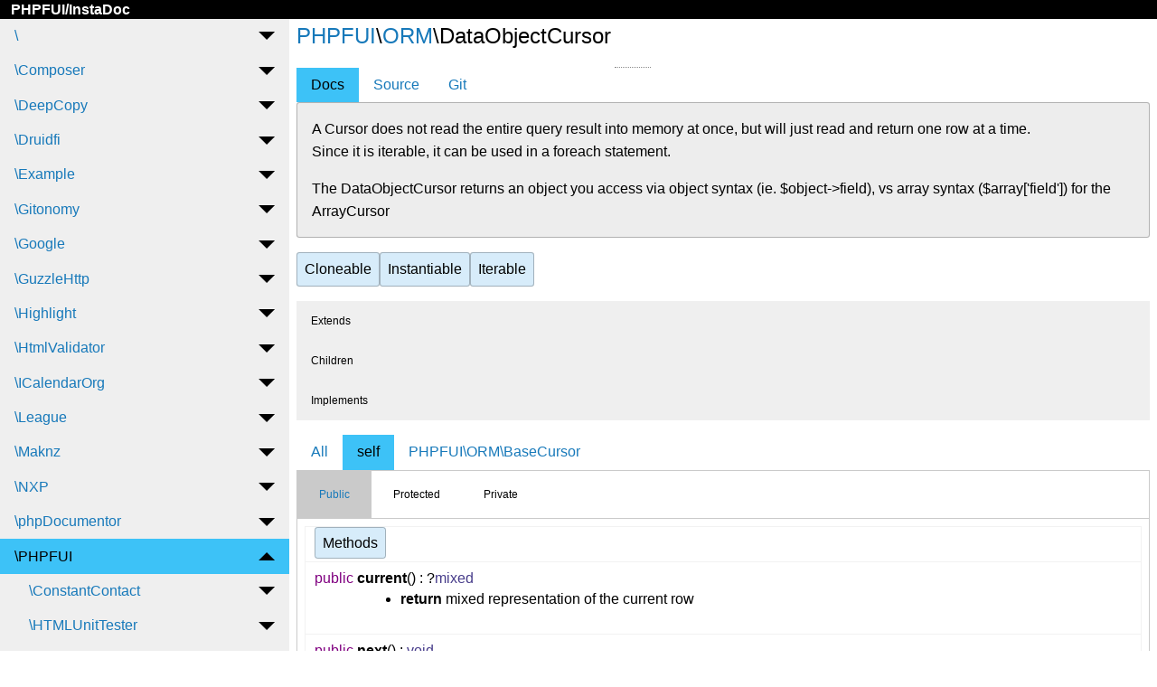

--- FILE ---
content_type: text/html; charset=UTF-8
request_url: http://phpfui.com/?n=PHPFUI%5CORM&c=DataObjectCursor&p=d
body_size: 93582
content:
<!DOCTYPE html><html lang='en'><head><meta charset="utf-8"><meta name="viewport" content="width=device-width, initial-scale=1.0"><link rel="apple-touch-icon" sizes="180x180" href="/apple-touch-icon.png">
<link rel="icon" type="image/png" sizes="32x32" href="/favicon-32x32.png">
<link rel="icon" type="image/png" sizes="16x16" href="/favicon-16x16.png">
<link rel="manifest" href="/site.webmanifest">
<link rel="mask-icon" href="/safari-pinned-tab.svg" color="#5bbad5">
<meta name="msapplication-TileColor" content="#ffc40d">
<meta name="theme-color" content="#ffffff"><title>PHPFUI/InstaDoc</title><link rel='stylesheet' href='/PHPFUI/font-awesome/css/all.min.css'><link rel='stylesheet' href='/PHPFUI/css/styles.css'><link rel='stylesheet' href='/PHPFUI/css/markdown.css'><link rel='stylesheet' href='/PHPFUI/highlighter/styles/PHPFUI.css'><script  src='https://www.googletagmanager.com/gtag/js?id=G-GEVPL1FZ08'></script><script>window.dataLayer=window.dataLayer || [];function gtag(){dataLayer.push(arguments);}gtag('js',new Date());gtag('config','G-GEVPL1FZ08');</script></head><body><div class='sticky' data-sticky data-options='marginTop:0;'><div class='title-bar'><div class='title-bar-left'><a id='FAIcon1a' ><i id='FAIcon1' class='bars fas fa-2x fa-bars show-for-small-only' data-toggle='HTML5Element2'></i></a>&nbsp;<span class='title-bar-title'><a href='/'>PHPFUI/InstaDoc</a></span></div><div class='title-bar-right'><i class='search fas fa-2x fa-search' data-open='Reveal1'></i><i class='cog fas fa-2x fa-cog' data-open='Reveal2'></i></div></div></div><div id='HTML5Element2' class='off-canvas position-left' data-off-canvas data-transition='over'><div id='HTML5Element1'></div></div><div class='off-canvas-content' data-off-canvas-content><div class='body-info'><div class='grid-x'><div class='cell show-for-medium small-4 medium-4 large-3'><ul id='AccordionMenu1' class='menu vertical accordion-menu' data-accordion-menu><li><a href='#'>\</a><ul class='menu vertical nested'><li><a href='/?c=FPDF&p=d'>FPDF</a></li></ul></li><li><a href='#'>\Composer</a><ul class='menu vertical nested'><li><a href='#'>\Semver</a><ul class='menu nested'><li><a href='#'>\Constraint</a><ul class='menu nested'><li><a href='/?n=Composer%5CSemver%5CConstraint&c=Bound&p=d'>Bound</a></li><li><a href='/?n=Composer%5CSemver%5CConstraint&c=Constraint&p=d'>Constraint</a></li><li><a href='/?n=Composer%5CSemver%5CConstraint&c=ConstraintInterface&p=d'>ConstraintInterface</a></li><li><a href='/?n=Composer%5CSemver%5CConstraint&c=MatchAllConstraint&p=d'>MatchAllConstraint</a></li><li><a href='/?n=Composer%5CSemver%5CConstraint&c=MatchNoneConstraint&p=d'>MatchNoneConstraint</a></li><li><a href='/?n=Composer%5CSemver%5CConstraint&c=MultiConstraint&p=d'>MultiConstraint</a></li></ul></li><li><a href='/?n=Composer%5CSemver&c=Comparator&p=d'>Comparator</a></li><li><a href='/?n=Composer%5CSemver&c=CompilingMatcher&p=d'>CompilingMatcher</a></li><li><a href='/?n=Composer%5CSemver&c=Interval&p=d'>Interval</a></li><li><a href='/?n=Composer%5CSemver&c=Intervals&p=d'>Intervals</a></li><li><a href='/?n=Composer%5CSemver&c=Semver&p=d'>Semver</a></li><li><a href='/?n=Composer%5CSemver&c=VersionParser&p=d'>VersionParser</a></li></ul></li></ul></li><li><a href='#'>\DeepCopy</a><ul class='menu vertical nested'><li><a href='#'>\Exception</a><ul class='menu nested'><li><a href='/?n=DeepCopy%5CException&c=CloneException&p=d'>CloneException</a></li><li><a href='/?n=DeepCopy%5CException&c=PropertyException&p=d'>PropertyException</a></li></ul></li><li><a href='#'>\Filter</a><ul class='menu nested'><li><a href='#'>\Doctrine</a><ul class='menu nested'><li><a href='/?n=DeepCopy%5CFilter%5CDoctrine&c=DoctrineCollectionFilter&p=d'>DoctrineCollectionFilter</a></li><li><a href='/?n=DeepCopy%5CFilter%5CDoctrine&c=DoctrineEmptyCollectionFilter&p=d'>DoctrineEmptyCollectionFilter</a></li><li><a href='/?n=DeepCopy%5CFilter%5CDoctrine&c=DoctrineProxyFilter&p=d'>DoctrineProxyFilter</a></li></ul></li><li><a href='/?n=DeepCopy%5CFilter&c=ChainableFilter&p=d'>ChainableFilter</a></li><li><a href='/?n=DeepCopy%5CFilter&c=Filter&p=d'>Filter</a></li><li><a href='/?n=DeepCopy%5CFilter&c=KeepFilter&p=d'>KeepFilter</a></li><li><a href='/?n=DeepCopy%5CFilter&c=ReplaceFilter&p=d'>ReplaceFilter</a></li><li><a href='/?n=DeepCopy%5CFilter&c=SetNullFilter&p=d'>SetNullFilter</a></li></ul></li><li><a href='#'>\Matcher</a><ul class='menu nested'><li><a href='#'>\Doctrine</a><ul class='menu nested'><li><a href='/?n=DeepCopy%5CMatcher%5CDoctrine&c=DoctrineProxyMatcher&p=d'>DoctrineProxyMatcher</a></li></ul></li><li><a href='/?n=DeepCopy%5CMatcher&c=Matcher&p=d'>Matcher</a></li><li><a href='/?n=DeepCopy%5CMatcher&c=PropertyMatcher&p=d'>PropertyMatcher</a></li><li><a href='/?n=DeepCopy%5CMatcher&c=PropertyNameMatcher&p=d'>PropertyNameMatcher</a></li><li><a href='/?n=DeepCopy%5CMatcher&c=PropertyTypeMatcher&p=d'>PropertyTypeMatcher</a></li></ul></li><li><a href='#'>\Reflection</a><ul class='menu nested'><li><a href='/?n=DeepCopy%5CReflection&c=ReflectionHelper&p=d'>ReflectionHelper</a></li></ul></li><li><a href='#'>\TypeFilter</a><ul class='menu nested'><li><a href='#'>\Date</a><ul class='menu nested'><li><a href='/?n=DeepCopy%5CTypeFilter%5CDate&c=DateIntervalFilter&p=d'>DateIntervalFilter</a></li><li><a href='/?n=DeepCopy%5CTypeFilter%5CDate&c=DatePeriodFilter&p=d'>DatePeriodFilter</a></li></ul></li><li><a href='#'>\Spl</a><ul class='menu nested'><li><a href='/?n=DeepCopy%5CTypeFilter%5CSpl&c=ArrayObjectFilter&p=d'>ArrayObjectFilter</a></li><li><a href='/?n=DeepCopy%5CTypeFilter%5CSpl&c=SplDoublyLinkedList&p=d'>SplDoublyLinkedList</a></li><li><a href='/?n=DeepCopy%5CTypeFilter%5CSpl&c=SplDoublyLinkedListFilter&p=d'>SplDoublyLinkedListFilter</a></li></ul></li><li><a href='/?n=DeepCopy%5CTypeFilter&c=ReplaceFilter&p=d'>ReplaceFilter</a></li><li><a href='/?n=DeepCopy%5CTypeFilter&c=ShallowCopyFilter&p=d'>ShallowCopyFilter</a></li><li><a href='/?n=DeepCopy%5CTypeFilter&c=TypeFilter&p=d'>TypeFilter</a></li></ul></li><li><a href='#'>\TypeMatcher</a><ul class='menu nested'><li><a href='/?n=DeepCopy%5CTypeMatcher&c=TypeMatcher&p=d'>TypeMatcher</a></li></ul></li><li><a href='/?n=DeepCopy&c=DeepCopy&p=d'>DeepCopy</a></li></ul></li><li><a href='#'>\Druidfi</a><ul class='menu vertical nested'><li><a href='#'>\Mysqldump</a><ul class='menu nested'><li><a href='#'>\Compress</a><ul class='menu nested'><li><a href='/?n=Druidfi%5CMysqldump%5CCompress&c=CompressBzip2&p=d'>CompressBzip2</a></li><li><a href='/?n=Druidfi%5CMysqldump%5CCompress&c=CompressGzip&p=d'>CompressGzip</a></li><li><a href='/?n=Druidfi%5CMysqldump%5CCompress&c=CompressGzipstream&p=d'>CompressGzipstream</a></li><li><a href='/?n=Druidfi%5CMysqldump%5CCompress&c=CompressInterface&p=d'>CompressInterface</a></li><li><a href='/?n=Druidfi%5CMysqldump%5CCompress&c=CompressLz4&p=d'>CompressLz4</a></li><li><a href='/?n=Druidfi%5CMysqldump%5CCompress&c=CompressManagerFactory&p=d'>CompressManagerFactory</a></li><li><a href='/?n=Druidfi%5CMysqldump%5CCompress&c=CompressNone&p=d'>CompressNone</a></li><li><a href='/?n=Druidfi%5CMysqldump%5CCompress&c=CompressZstd&p=d'>CompressZstd</a></li></ul></li><li><a href='#'>\TypeAdapter</a><ul class='menu nested'><li><a href='/?n=Druidfi%5CMysqldump%5CTypeAdapter&c=TypeAdapterInterface&p=d'>TypeAdapterInterface</a></li><li><a href='/?n=Druidfi%5CMysqldump%5CTypeAdapter&c=TypeAdapterMysql&p=d'>TypeAdapterMysql</a></li></ul></li><li><a href='/?n=Druidfi%5CMysqldump&c=DatabaseConnector&p=d'>DatabaseConnector</a></li><li><a href='/?n=Druidfi%5CMysqldump&c=DumpSettings&p=d'>DumpSettings</a></li><li><a href='/?n=Druidfi%5CMysqldump&c=Mysqldump&p=d'>Mysqldump</a></li></ul></li></ul></li><li><a href='#'>\Example</a><ul class='menu vertical nested'><li><a href='#'>\Model</a><ul class='menu nested'><li><a href='/?n=Example%5CModel&c=Country&p=d'>Country</a></li><li><a href='/?n=Example%5CModel&c=CSVReader&p=d'>CSVReader</a></li><li><a href='/?n=Example%5CModel&c=GPX&p=d'>GPX</a></li><li><a href='/?n=Example%5CModel&c=RWGPS&p=d'>RWGPS</a></li><li><a href='/?n=Example%5CModel&c=SortableRandom&p=d'>SortableRandom</a></li><li><a href='/?n=Example%5CModel&c=State&p=d'>State</a></li><li><a href='/?n=Example%5CModel&c=TempFile&p=d'>TempFile</a></li></ul></li><li><a href='#'>\Report</a><ul class='menu nested'><li><a href='/?n=Example%5CReport&c=CueSheet&p=d'>CueSheet</a></li></ul></li><li><a href='#'>\Setting</a><ul class='menu nested'><li><a href='/?n=Example%5CSetting&c=Slack&p=d'>Slack</a></li></ul></li><li><a href='#'>\Tool</a><ul class='menu nested'><li><a href='/?n=Example%5CTool&c=ErrorLogging&p=d'>ErrorLogging</a></li><li><a href='/?n=Example%5CTool&c=SessionManager&p=d'>SessionManager</a></li></ul></li><li><a href='#'>\View</a><ul class='menu nested'><li><a href='#'>\Form</a><ul class='menu nested'><li><a href='/?n=Example%5CView%5CForm&c=EMailButtonGenerator&p=d'>EMailButtonGenerator</a></li><li><a href='/?n=Example%5CView%5CForm&c=Pagination&p=d'>Pagination</a></li></ul></li><li><a href='/?n=Example%5CView&c=Abide&p=d'>Abide</a></li><li><a href='/?n=Example%5CView&c=AbideValidation&p=d'>AbideValidation</a></li><li><a href='/?n=Example%5CView&c=ComposerVersion&p=d'>ComposerVersion</a></li><li><a href='/?n=Example%5CView&c=CountryAccordionToFromList&p=d'>CountryAccordionToFromList</a></li><li><a href='/?n=Example%5CView&c=GPX2CueSheet&p=d'>GPX2CueSheet</a></li><li><a href='/?n=Example%5CView&c=RWGPS2CueSheet&p=d'>RWGPS2CueSheet</a></li><li><a href='/?n=Example%5CView&c=State&p=d'>State</a></li><li><a href='/?n=Example%5CView&c=StateToFromList&p=d'>StateToFromList</a></li><li><a href='/?n=Example%5CView&c=WebFont&p=d'>WebFont</a></li></ul></li><li><a href='/?n=Example&c=Abide&p=d'>Abide</a></li><li><a href='/?n=Example&c=AbideValidation&p=d'>AbideValidation</a></li><li><a href='/?n=Example&c=AccordionToFromList&p=d'>AccordionToFromList</a></li><li><a href='/?n=Example&c=AutoComplete&p=d'>AutoComplete</a></li><li><a href='/?n=Example&c=CheckBoxMenu&p=d'>CheckBoxMenu</a></li><li><a href='/?n=Example&c=ComposerVersion&p=d'>ComposerVersion</a></li><li><a href='/?n=Example&c=EMailButtonGenerator&p=d'>EMailButtonGenerator</a></li><li><a href='/?n=Example&c=GPX2CueSheet&p=d'>GPX2CueSheet</a></li><li><a href='/?n=Example&c=KitchenSink&p=d'>KitchenSink</a></li><li><a href='/?n=Example&c=Landing&p=d'>Landing</a></li><li><a href='/?n=Example&c=Orbit&p=d'>Orbit</a></li><li><a href='/?n=Example&c=OrderableTable&p=d'>OrderableTable</a></li><li><a href='/?n=Example&c=Page&p=d'>Page</a></li><li><a href='/?n=Example&c=Pagination&p=d'>Pagination</a></li><li><a href='/?n=Example&c=RWGPS2CueSheet&p=d'>RWGPS2CueSheet</a></li><li><a href='/?n=Example&c=SelectAutoComplete&p=d'>SelectAutoComplete</a></li><li><a href='/?n=Example&c=Setting&p=d'>Setting</a></li><li><a href='/?n=Example&c=SortableTable&p=d'>SortableTable</a></li><li><a href='/?n=Example&c=ToFromList&p=d'>ToFromList</a></li></ul></li><li><a href='#'>\Gitonomy</a><ul class='menu vertical nested'><li><a href='#'>\Git</a><ul class='menu nested'><li><a href='#'>\Blame</a><ul class='menu nested'><li><a href='/?n=Gitonomy%5CGit%5CBlame&c=Line&p=d'>Line</a></li></ul></li><li><a href='#'>\Diff</a><ul class='menu nested'><li><a href='/?n=Gitonomy%5CGit%5CDiff&c=Diff&p=d'>Diff</a></li><li><a href='/?n=Gitonomy%5CGit%5CDiff&c=File&p=d'>File</a></li><li><a href='/?n=Gitonomy%5CGit%5CDiff&c=FileChange&p=d'>FileChange</a></li></ul></li><li><a href='#'>\Exception</a><ul class='menu nested'><li><a href='/?n=Gitonomy%5CGit%5CException&c=GitExceptionInterface&p=d'>GitExceptionInterface</a></li><li><a href='/?n=Gitonomy%5CGit%5CException&c=InvalidArgumentException&p=d'>InvalidArgumentException</a></li><li><a href='/?n=Gitonomy%5CGit%5CException&c=LogicException&p=d'>LogicException</a></li><li><a href='/?n=Gitonomy%5CGit%5CException&c=ProcessException&p=d'>ProcessException</a></li><li><a href='/?n=Gitonomy%5CGit%5CException&c=ReferenceNotFoundException&p=d'>ReferenceNotFoundException</a></li><li><a href='/?n=Gitonomy%5CGit%5CException&c=RuntimeException&p=d'>RuntimeException</a></li><li><a href='/?n=Gitonomy%5CGit%5CException&c=UnexpectedValueException&p=d'>UnexpectedValueException</a></li></ul></li><li><a href='#'>\Parser</a><ul class='menu nested'><li><a href='/?n=Gitonomy%5CGit%5CParser&c=BlameParser&p=d'>BlameParser</a></li><li><a href='/?n=Gitonomy%5CGit%5CParser&c=CommitParser&p=d'>CommitParser</a></li><li><a href='/?n=Gitonomy%5CGit%5CParser&c=DiffParser&p=d'>DiffParser</a></li><li><a href='/?n=Gitonomy%5CGit%5CParser&c=LogParser&p=d'>LogParser</a></li><li><a href='/?n=Gitonomy%5CGit%5CParser&c=ParserBase&p=d'>ParserBase</a></li><li><a href='/?n=Gitonomy%5CGit%5CParser&c=ReferenceParser&p=d'>ReferenceParser</a></li><li><a href='/?n=Gitonomy%5CGit%5CParser&c=TagParser&p=d'>TagParser</a></li><li><a href='/?n=Gitonomy%5CGit%5CParser&c=TreeParser&p=d'>TreeParser</a></li></ul></li><li><a href='#'>\Reference</a><ul class='menu nested'><li><a href='/?n=Gitonomy%5CGit%5CReference&c=Branch&p=d'>Branch</a></li><li><a href='/?n=Gitonomy%5CGit%5CReference&c=Stash&p=d'>Stash</a></li><li><a href='/?n=Gitonomy%5CGit%5CReference&c=Tag&p=d'>Tag</a></li></ul></li><li><a href='#'>\Util</a><ul class='menu nested'><li><a href='/?n=Gitonomy%5CGit%5CUtil&c=StringHelper&p=d'>StringHelper</a></li></ul></li><li><a href='/?n=Gitonomy%5CGit&c=Admin&p=d'>Admin</a></li><li><a href='/?n=Gitonomy%5CGit&c=Blame&p=d'>Blame</a></li><li><a href='/?n=Gitonomy%5CGit&c=Blob&p=d'>Blob</a></li><li><a href='/?n=Gitonomy%5CGit&c=Commit&p=d'>Commit</a></li><li><a href='/?n=Gitonomy%5CGit&c=CommitReference&p=d'>CommitReference</a></li><li><a href='/?n=Gitonomy%5CGit&c=Hooks&p=d'>Hooks</a></li><li><a href='/?n=Gitonomy%5CGit&c=Log&p=d'>Log</a></li><li><a href='/?n=Gitonomy%5CGit&c=PushReference&p=d'>PushReference</a></li><li><a href='/?n=Gitonomy%5CGit&c=Reference&p=d'>Reference</a></li><li><a href='/?n=Gitonomy%5CGit&c=ReferenceBag&p=d'>ReferenceBag</a></li><li><a href='/?n=Gitonomy%5CGit&c=Repository&p=d'>Repository</a></li><li><a href='/?n=Gitonomy%5CGit&c=Revision&p=d'>Revision</a></li><li><a href='/?n=Gitonomy%5CGit&c=RevisionList&p=d'>RevisionList</a></li><li><a href='/?n=Gitonomy%5CGit&c=Tree&p=d'>Tree</a></li><li><a href='/?n=Gitonomy%5CGit&c=WorkingCopy&p=d'>WorkingCopy</a></li></ul></li></ul></li><li><a href='#'>\Google</a><ul class='menu vertical nested'><li><a href='#'>\Api</a><ul class='menu nested'><li><a href='#'>\BackendRule</a><ul class='menu nested'><li><a href='/?n=Google%5CApi%5CBackendRule&c=PathTranslation&p=d'>PathTranslation</a></li></ul></li><li><a href='#'>\Billing</a><ul class='menu nested'><li><a href='/?n=Google%5CApi%5CBilling&c=BillingDestination&p=d'>BillingDestination</a></li></ul></li><li><a href='#'>\Distribution</a><ul class='menu nested'><li><a href='#'>\BucketOptions</a><ul class='menu nested'><li><a href='/?n=Google%5CApi%5CDistribution%5CBucketOptions&c=Explicit&p=d'>Explicit</a></li><li><a href='/?n=Google%5CApi%5CDistribution%5CBucketOptions&c=Exponential&p=d'>Exponential</a></li><li><a href='/?n=Google%5CApi%5CDistribution%5CBucketOptions&c=Linear&p=d'>Linear</a></li></ul></li><li><a href='/?n=Google%5CApi%5CDistribution&c=BucketOptions&p=d'>BucketOptions</a></li><li><a href='/?n=Google%5CApi%5CDistribution&c=Exemplar&p=d'>Exemplar</a></li><li><a href='/?n=Google%5CApi%5CDistribution&c=Range&p=d'>Range</a></li></ul></li><li><a href='#'>\FieldInfo</a><ul class='menu nested'><li><a href='/?n=Google%5CApi%5CFieldInfo&c=Format&p=d'>Format</a></li></ul></li><li><a href='#'>\LabelDescriptor</a><ul class='menu nested'><li><a href='/?n=Google%5CApi%5CLabelDescriptor&c=ValueType&p=d'>ValueType</a></li></ul></li><li><a href='#'>\Logging</a><ul class='menu nested'><li><a href='/?n=Google%5CApi%5CLogging&c=LoggingDestination&p=d'>LoggingDestination</a></li></ul></li><li><a href='#'>\MethodSettings</a><ul class='menu nested'><li><a href='/?n=Google%5CApi%5CMethodSettings&c=LongRunning&p=d'>LongRunning</a></li></ul></li><li><a href='#'>\MetricDescriptor</a><ul class='menu nested'><li><a href='#'>\MetricDescriptorMetadata</a><ul class='menu nested'><li><a href='/?n=Google%5CApi%5CMetricDescriptor%5CMetricDescriptorMetadata&c=TimeSeriesResourceHierarchyLevel&p=d'>TimeSeriesResourceHierarchyLevel</a></li></ul></li><li><a href='/?n=Google%5CApi%5CMetricDescriptor&c=MetricDescriptorMetadata&p=d'>MetricDescriptorMetadata</a></li><li><a href='/?n=Google%5CApi%5CMetricDescriptor&c=MetricKind&p=d'>MetricKind</a></li><li><a href='/?n=Google%5CApi%5CMetricDescriptor&c=ValueType&p=d'>ValueType</a></li></ul></li><li><a href='#'>\Monitoring</a><ul class='menu nested'><li><a href='/?n=Google%5CApi%5CMonitoring&c=MonitoringDestination&p=d'>MonitoringDestination</a></li></ul></li><li><a href='#'>\Property</a><ul class='menu nested'><li><a href='/?n=Google%5CApi%5CProperty&c=PropertyType&p=d'>PropertyType</a></li></ul></li><li><a href='#'>\PythonSettings</a><ul class='menu nested'><li><a href='/?n=Google%5CApi%5CPythonSettings&c=ExperimentalFeatures&p=d'>ExperimentalFeatures</a></li></ul></li><li><a href='#'>\ResourceDescriptor</a><ul class='menu nested'><li><a href='/?n=Google%5CApi%5CResourceDescriptor&c=History&p=d'>History</a></li><li><a href='/?n=Google%5CApi%5CResourceDescriptor&c=Style&p=d'>Style</a></li></ul></li><li><a href='/?n=Google%5CApi&c=Advice&p=d'>Advice</a></li><li><a href='/?n=Google%5CApi&c=Authentication&p=d'>Authentication</a></li><li><a href='/?n=Google%5CApi&c=AuthenticationRule&p=d'>AuthenticationRule</a></li><li><a href='/?n=Google%5CApi&c=AuthProvider&p=d'>AuthProvider</a></li><li><a href='/?n=Google%5CApi&c=AuthRequirement&p=d'>AuthRequirement</a></li><li><a href='/?n=Google%5CApi&c=Backend&p=d'>Backend</a></li><li><a href='/?n=Google%5CApi&c=BackendRule&p=d'>BackendRule</a></li><li><a href='/?n=Google%5CApi&c=Billing&p=d'>Billing</a></li><li><a href='/?n=Google%5CApi&c=ChangeType&p=d'>ChangeType</a></li><li><a href='/?n=Google%5CApi&c=ClientLibraryDestination&p=d'>ClientLibraryDestination</a></li><li><a href='/?n=Google%5CApi&c=ClientLibraryOrganization&p=d'>ClientLibraryOrganization</a></li><li><a href='/?n=Google%5CApi&c=ClientLibrarySettings&p=d'>ClientLibrarySettings</a></li><li><a href='/?n=Google%5CApi&c=CommonLanguageSettings&p=d'>CommonLanguageSettings</a></li><li><a href='/?n=Google%5CApi&c=ConfigChange&p=d'>ConfigChange</a></li><li><a href='/?n=Google%5CApi&c=Context&p=d'>Context</a></li><li><a href='/?n=Google%5CApi&c=ContextRule&p=d'>ContextRule</a></li><li><a href='/?n=Google%5CApi&c=Control&p=d'>Control</a></li><li><a href='/?n=Google%5CApi&c=CppSettings&p=d'>CppSettings</a></li><li><a href='/?n=Google%5CApi&c=CustomHttpPattern&p=d'>CustomHttpPattern</a></li><li><a href='/?n=Google%5CApi&c=Distribution&p=d'>Distribution</a></li><li><a href='/?n=Google%5CApi&c=Documentation&p=d'>Documentation</a></li><li><a href='/?n=Google%5CApi&c=DocumentationRule&p=d'>DocumentationRule</a></li><li><a href='/?n=Google%5CApi&c=DotnetSettings&p=d'>DotnetSettings</a></li><li><a href='/?n=Google%5CApi&c=Endpoint&p=d'>Endpoint</a></li><li><a href='/?n=Google%5CApi&c=ErrorReason&p=d'>ErrorReason</a></li><li><a href='/?n=Google%5CApi&c=FieldBehavior&p=d'>FieldBehavior</a></li><li><a href='/?n=Google%5CApi&c=FieldInfo&p=d'>FieldInfo</a></li><li><a href='/?n=Google%5CApi&c=FieldPolicy&p=d'>FieldPolicy</a></li><li><a href='/?n=Google%5CApi&c=GoSettings&p=d'>GoSettings</a></li><li><a href='/?n=Google%5CApi&c=Http&p=d'>Http</a></li><li><a href='/?n=Google%5CApi&c=HttpBody&p=d'>HttpBody</a></li><li><a href='/?n=Google%5CApi&c=HttpRule&p=d'>HttpRule</a></li><li><a href='/?n=Google%5CApi&c=JavaSettings&p=d'>JavaSettings</a></li><li><a href='/?n=Google%5CApi&c=JwtLocation&p=d'>JwtLocation</a></li><li><a href='/?n=Google%5CApi&c=LabelDescriptor&p=d'>LabelDescriptor</a></li><li><a href='/?n=Google%5CApi&c=LaunchStage&p=d'>LaunchStage</a></li><li><a href='/?n=Google%5CApi&c=LogDescriptor&p=d'>LogDescriptor</a></li><li><a href='/?n=Google%5CApi&c=Logging&p=d'>Logging</a></li><li><a href='/?n=Google%5CApi&c=MethodPolicy&p=d'>MethodPolicy</a></li><li><a href='/?n=Google%5CApi&c=MethodSettings&p=d'>MethodSettings</a></li><li><a href='/?n=Google%5CApi&c=Metric&p=d'>Metric</a></li><li><a href='/?n=Google%5CApi&c=MetricDescriptor&p=d'>MetricDescriptor</a></li><li><a href='/?n=Google%5CApi&c=MetricRule&p=d'>MetricRule</a></li><li><a href='/?n=Google%5CApi&c=MonitoredResource&p=d'>MonitoredResource</a></li><li><a href='/?n=Google%5CApi&c=MonitoredResourceDescriptor&p=d'>MonitoredResourceDescriptor</a></li><li><a href='/?n=Google%5CApi&c=MonitoredResourceMetadata&p=d'>MonitoredResourceMetadata</a></li><li><a href='/?n=Google%5CApi&c=Monitoring&p=d'>Monitoring</a></li><li><a href='/?n=Google%5CApi&c=NodeSettings&p=d'>NodeSettings</a></li><li><a href='/?n=Google%5CApi&c=OAuthRequirements&p=d'>OAuthRequirements</a></li><li><a href='/?n=Google%5CApi&c=Page&p=d'>Page</a></li><li><a href='/?n=Google%5CApi&c=PhpSettings&p=d'>PhpSettings</a></li><li><a href='/?n=Google%5CApi&c=ProjectProperties&p=d'>ProjectProperties</a></li><li><a href='/?n=Google%5CApi&c=Property&p=d'>Property</a></li><li><a href='/?n=Google%5CApi&c=Publishing&p=d'>Publishing</a></li><li><a href='/?n=Google%5CApi&c=PythonSettings&p=d'>PythonSettings</a></li><li><a href='/?n=Google%5CApi&c=Quota&p=d'>Quota</a></li><li><a href='/?n=Google%5CApi&c=QuotaLimit&p=d'>QuotaLimit</a></li><li><a href='/?n=Google%5CApi&c=ResourceDescriptor&p=d'>ResourceDescriptor</a></li><li><a href='/?n=Google%5CApi&c=ResourceReference&p=d'>ResourceReference</a></li><li><a href='/?n=Google%5CApi&c=RoutingParameter&p=d'>RoutingParameter</a></li><li><a href='/?n=Google%5CApi&c=RoutingRule&p=d'>RoutingRule</a></li><li><a href='/?n=Google%5CApi&c=RubySettings&p=d'>RubySettings</a></li><li><a href='/?n=Google%5CApi&c=SelectiveGapicGeneration&p=d'>SelectiveGapicGeneration</a></li><li><a href='/?n=Google%5CApi&c=Service&p=d'>Service</a></li><li><a href='/?n=Google%5CApi&c=SourceInfo&p=d'>SourceInfo</a></li><li><a href='/?n=Google%5CApi&c=SystemParameter&p=d'>SystemParameter</a></li><li><a href='/?n=Google%5CApi&c=SystemParameterRule&p=d'>SystemParameterRule</a></li><li><a href='/?n=Google%5CApi&c=SystemParameters&p=d'>SystemParameters</a></li><li><a href='/?n=Google%5CApi&c=TypeReference&p=d'>TypeReference</a></li><li><a href='/?n=Google%5CApi&c=Usage&p=d'>Usage</a></li><li><a href='/?n=Google%5CApi&c=UsageRule&p=d'>UsageRule</a></li><li><a href='/?n=Google%5CApi&c=Visibility&p=d'>Visibility</a></li><li><a href='/?n=Google%5CApi&c=VisibilityRule&p=d'>VisibilityRule</a></li></ul></li><li><a href='#'>\ApiCore</a><ul class='menu nested'><li><a href='#'>\LongRunning</a><ul class='menu nested'><li><a href='#'>\Gapic</a><ul class='menu nested'><li><a href='/?n=Google%5CApiCore%5CLongRunning%5CGapic&c=OperationsGapicClient&p=d'>OperationsGapicClient</a></li></ul></li><li><a href='/?n=Google%5CApiCore%5CLongRunning&c=OperationsClient&p=d'>OperationsClient</a></li></ul></li><li><a href='#'>\Middleware</a><ul class='menu nested'><li><a href='/?n=Google%5CApiCore%5CMiddleware&c=CredentialsWrapperMiddleware&p=d'>CredentialsWrapperMiddleware</a></li><li><a href='/?n=Google%5CApiCore%5CMiddleware&c=FixedHeaderMiddleware&p=d'>FixedHeaderMiddleware</a></li><li><a href='/?n=Google%5CApiCore%5CMiddleware&c=MiddlewareInterface&p=d'>MiddlewareInterface</a></li><li><a href='/?n=Google%5CApiCore%5CMiddleware&c=OperationsMiddleware&p=d'>OperationsMiddleware</a></li><li><a href='/?n=Google%5CApiCore%5CMiddleware&c=OptionsFilterMiddleware&p=d'>OptionsFilterMiddleware</a></li><li><a href='/?n=Google%5CApiCore%5CMiddleware&c=PagedMiddleware&p=d'>PagedMiddleware</a></li><li><a href='/?n=Google%5CApiCore%5CMiddleware&c=RequestAutoPopulationMiddleware&p=d'>RequestAutoPopulationMiddleware</a></li><li><a href='/?n=Google%5CApiCore%5CMiddleware&c=ResponseMetadataMiddleware&p=d'>ResponseMetadataMiddleware</a></li><li><a href='/?n=Google%5CApiCore%5CMiddleware&c=RetryMiddleware&p=d'>RetryMiddleware</a></li><li><a href='/?n=Google%5CApiCore%5CMiddleware&c=TransportCallMiddleware&p=d'>TransportCallMiddleware</a></li></ul></li><li><a href='#'>\Options</a><ul class='menu nested'><li><a href='#'>\TransportOptions</a><ul class='menu nested'><li><a href='/?n=Google%5CApiCore%5COptions%5CTransportOptions&c=GrpcFallbackTransportOptions&p=d'>GrpcFallbackTransportOptions</a></li><li><a href='/?n=Google%5CApiCore%5COptions%5CTransportOptions&c=GrpcTransportOptions&p=d'>GrpcTransportOptions</a></li><li><a href='/?n=Google%5CApiCore%5COptions%5CTransportOptions&c=RestTransportOptions&p=d'>RestTransportOptions</a></li></ul></li><li><a href='/?n=Google%5CApiCore%5COptions&c=CallOptions&p=d'>CallOptions</a></li><li><a href='/?n=Google%5CApiCore%5COptions&c=ClientOptions&p=d'>ClientOptions</a></li><li><a href='/?n=Google%5CApiCore%5COptions&c=OptionsInterface&p=d'>OptionsInterface</a></li><li><a href='/?n=Google%5CApiCore%5COptions&c=OptionsTrait&p=d'>OptionsTrait</a></li><li><a href='/?n=Google%5CApiCore%5COptions&c=TransportOptions&p=d'>TransportOptions</a></li></ul></li><li><a href='#'>\ResourceTemplate</a><ul class='menu nested'><li><a href='/?n=Google%5CApiCore%5CResourceTemplate&c=AbsoluteResourceTemplate&p=d'>AbsoluteResourceTemplate</a></li><li><a href='/?n=Google%5CApiCore%5CResourceTemplate&c=Parser&p=d'>Parser</a></li><li><a href='/?n=Google%5CApiCore%5CResourceTemplate&c=RelativeResourceTemplate&p=d'>RelativeResourceTemplate</a></li><li><a href='/?n=Google%5CApiCore%5CResourceTemplate&c=ResourceTemplateInterface&p=d'>ResourceTemplateInterface</a></li><li><a href='/?n=Google%5CApiCore%5CResourceTemplate&c=Segment&p=d'>Segment</a></li></ul></li><li><a href='#'>\Testing</a><ul class='menu nested'><li><a href='/?n=Google%5CApiCore%5CTesting&c=GeneratedTest&p=d'>GeneratedTest</a></li><li><a href='/?n=Google%5CApiCore%5CTesting&c=MessageAwareArrayComparator&p=d'>MessageAwareArrayComparator</a></li><li><a href='/?n=Google%5CApiCore%5CTesting&c=MessageAwareExporter&p=d'>MessageAwareExporter</a></li><li><a href='/?n=Google%5CApiCore%5CTesting&c=MockBidiStreamingCall&p=d'>MockBidiStreamingCall</a></li><li><a href='/?n=Google%5CApiCore%5CTesting&c=MockClientStreamingCall&p=d'>MockClientStreamingCall</a></li><li><a href='/?n=Google%5CApiCore%5CTesting&c=MockGrpcTransport&p=d'>MockGrpcTransport</a></li><li><a href='/?n=Google%5CApiCore%5CTesting&c=MockRequest&p=d'>MockRequest</a></li><li><a href='/?n=Google%5CApiCore%5CTesting&c=MockRequestBody&p=d'>MockRequestBody</a></li><li><a href='/?n=Google%5CApiCore%5CTesting&c=MockResponse&p=d'>MockResponse</a></li><li><a href='/?n=Google%5CApiCore%5CTesting&c=MockServerStreamingCall&p=d'>MockServerStreamingCall</a></li><li><a href='/?n=Google%5CApiCore%5CTesting&c=MockStatus&p=d'>MockStatus</a></li><li><a href='/?n=Google%5CApiCore%5CTesting&c=MockStubTrait&p=d'>MockStubTrait</a></li><li><a href='/?n=Google%5CApiCore%5CTesting&c=MockTransport&p=d'>MockTransport</a></li><li><a href='/?n=Google%5CApiCore%5CTesting&c=MockUnaryCall&p=d'>MockUnaryCall</a></li><li><a href='/?n=Google%5CApiCore%5CTesting&c=ProtobufGPBEmptyComparator&p=d'>ProtobufGPBEmptyComparator</a></li><li><a href='/?n=Google%5CApiCore%5CTesting&c=ProtobufMessageComparator&p=d'>ProtobufMessageComparator</a></li><li><a href='/?n=Google%5CApiCore%5CTesting&c=ReceivedRequest&p=d'>ReceivedRequest</a></li><li><a href='/?n=Google%5CApiCore%5CTesting&c=SerializationTrait&p=d'>SerializationTrait</a></li></ul></li><li><a href='#'>\Transport</a><ul class='menu nested'><li><a href='#'>\Grpc</a><ul class='menu nested'><li><a href='/?n=Google%5CApiCore%5CTransport%5CGrpc&c=ForwardingCall&p=d'>ForwardingCall</a></li><li><a href='/?n=Google%5CApiCore%5CTransport%5CGrpc&c=ForwardingServerStreamingCall&p=d'>ForwardingServerStreamingCall</a></li><li><a href='/?n=Google%5CApiCore%5CTransport%5CGrpc&c=ForwardingUnaryCall&p=d'>ForwardingUnaryCall</a></li><li><a href='/?n=Google%5CApiCore%5CTransport%5CGrpc&c=ServerStreamingCallWrapper&p=d'>ServerStreamingCallWrapper</a></li><li><a href='/?n=Google%5CApiCore%5CTransport%5CGrpc&c=UnaryInterceptorInterface&p=d'>UnaryInterceptorInterface</a></li></ul></li><li><a href='#'>\Rest</a><ul class='menu nested'><li><a href='/?n=Google%5CApiCore%5CTransport%5CRest&c=JsonStreamDecoder&p=d'>JsonStreamDecoder</a></li><li><a href='/?n=Google%5CApiCore%5CTransport%5CRest&c=RestServerStreamingCall&p=d'>RestServerStreamingCall</a></li></ul></li><li><a href='/?n=Google%5CApiCore%5CTransport&c=GrpcFallbackTransport&p=d'>GrpcFallbackTransport</a></li><li><a href='/?n=Google%5CApiCore%5CTransport&c=GrpcTransport&p=d'>GrpcTransport</a></li><li><a href='/?n=Google%5CApiCore%5CTransport&c=HttpUnaryTransportTrait&p=d'>HttpUnaryTransportTrait</a></li><li><a href='/?n=Google%5CApiCore%5CTransport&c=RestTransport&p=d'>RestTransport</a></li><li><a href='/?n=Google%5CApiCore%5CTransport&c=TransportInterface&p=d'>TransportInterface</a></li></ul></li><li><a href='/?n=Google%5CApiCore&c=AgentHeader&p=d'>AgentHeader</a></li><li><a href='/?n=Google%5CApiCore&c=ApiException&p=d'>ApiException</a></li><li><a href='/?n=Google%5CApiCore&c=ApiKeyHeaderCredentials&p=d'>ApiKeyHeaderCredentials</a></li><li><a href='/?n=Google%5CApiCore&c=ApiStatus&p=d'>ApiStatus</a></li><li><a href='/?n=Google%5CApiCore&c=ArrayTrait&p=d'>ArrayTrait</a></li><li><a href='/?n=Google%5CApiCore&c=BidiStream&p=d'>BidiStream</a></li><li><a href='/?n=Google%5CApiCore&c=Call&p=d'>Call</a></li><li><a href='/?n=Google%5CApiCore&c=ClientOptionsTrait&p=d'>ClientOptionsTrait</a></li><li><a href='/?n=Google%5CApiCore&c=ClientStream&p=d'>ClientStream</a></li><li><a href='/?n=Google%5CApiCore&c=CredentialsWrapper&p=d'>CredentialsWrapper</a></li><li><a href='/?n=Google%5CApiCore&c=FixedSizeCollection&p=d'>FixedSizeCollection</a></li><li><a href='/?n=Google%5CApiCore&c=GapicClientTrait&p=d'>GapicClientTrait</a></li><li><a href='/?n=Google%5CApiCore&c=GPBLabel&p=d'>GPBLabel</a></li><li><a href='/?n=Google%5CApiCore&c=GPBType&p=d'>GPBType</a></li><li><a href='/?n=Google%5CApiCore&c=GrpcSupportTrait&p=d'>GrpcSupportTrait</a></li><li><a href='/?n=Google%5CApiCore&c=HeaderCredentialsInterface&p=d'>HeaderCredentialsInterface</a></li><li><a href='/?n=Google%5CApiCore&c=InsecureCredentialsWrapper&p=d'>InsecureCredentialsWrapper</a></li><li><a href='/?n=Google%5CApiCore&c=InsecureRequestBuilder&p=d'>InsecureRequestBuilder</a></li><li><a href='/?n=Google%5CApiCore&c=OperationResponse&p=d'>OperationResponse</a></li><li><a href='/?n=Google%5CApiCore&c=Page&p=d'>Page</a></li><li><a href='/?n=Google%5CApiCore&c=PagedListResponse&p=d'>PagedListResponse</a></li><li><a href='/?n=Google%5CApiCore&c=PageStreamingDescriptor&p=d'>PageStreamingDescriptor</a></li><li><a href='/?n=Google%5CApiCore&c=PathTemplate&p=d'>PathTemplate</a></li><li><a href='/?n=Google%5CApiCore&c=PollingTrait&p=d'>PollingTrait</a></li><li><a href='/?n=Google%5CApiCore&c=RequestBuilder&p=d'>RequestBuilder</a></li><li><a href='/?n=Google%5CApiCore&c=RequestParamsHeaderDescriptor&p=d'>RequestParamsHeaderDescriptor</a></li><li><a href='/?n=Google%5CApiCore&c=ResourceHelperTrait&p=d'>ResourceHelperTrait</a></li><li><a href='/?n=Google%5CApiCore&c=RetrySettings&p=d'>RetrySettings</a></li><li><a href='/?n=Google%5CApiCore&c=Serializer&p=d'>Serializer</a></li><li><a href='/?n=Google%5CApiCore&c=ServerStream&p=d'>ServerStream</a></li><li><a href='/?n=Google%5CApiCore&c=ServerStreamingCallInterface&p=d'>ServerStreamingCallInterface</a></li><li><a href='/?n=Google%5CApiCore&c=ServiceAddressTrait&p=d'>ServiceAddressTrait</a></li><li><a href='/?n=Google%5CApiCore&c=UriTrait&p=d'>UriTrait</a></li><li><a href='/?n=Google%5CApiCore&c=ValidationException&p=d'>ValidationException</a></li><li><a href='/?n=Google%5CApiCore&c=ValidationTrait&p=d'>ValidationTrait</a></li><li><a href='/?n=Google%5CApiCore&c=Version&p=d'>Version</a></li></ul></li><li><a href='#'>\Auth</a><ul class='menu nested'><li><a href='#'>\Cache</a><ul class='menu nested'><li><a href='/?n=Google%5CAuth%5CCache&c=FileSystemCacheItemPool&p=d'>FileSystemCacheItemPool</a></li><li><a href='/?n=Google%5CAuth%5CCache&c=InvalidArgumentException&p=d'>InvalidArgumentException</a></li><li><a href='/?n=Google%5CAuth%5CCache&c=MemoryCacheItemPool&p=d'>MemoryCacheItemPool</a></li><li><a href='/?n=Google%5CAuth%5CCache&c=SysVCacheItemPool&p=d'>SysVCacheItemPool</a></li><li><a href='/?n=Google%5CAuth%5CCache&c=TypedItem&p=d'>TypedItem</a></li></ul></li><li><a href='#'>\Credentials</a><ul class='menu nested'><li><a href='/?n=Google%5CAuth%5CCredentials&c=AppIdentityCredentials&p=d'>AppIdentityCredentials</a></li><li><a href='/?n=Google%5CAuth%5CCredentials&c=ExternalAccountCredentials&p=d'>ExternalAccountCredentials</a></li><li><a href='/?n=Google%5CAuth%5CCredentials&c=GCECredentials&p=d'>GCECredentials</a></li><li><a href='/?n=Google%5CAuth%5CCredentials&c=IAMCredentials&p=d'>IAMCredentials</a></li><li><a href='/?n=Google%5CAuth%5CCredentials&c=ImpersonatedServiceAccountCredentials&p=d'>ImpersonatedServiceAccountCredentials</a></li><li><a href='/?n=Google%5CAuth%5CCredentials&c=InsecureCredentials&p=d'>InsecureCredentials</a></li><li><a href='/?n=Google%5CAuth%5CCredentials&c=ServiceAccountCredentials&p=d'>ServiceAccountCredentials</a></li><li><a href='/?n=Google%5CAuth%5CCredentials&c=ServiceAccountJwtAccessCredentials&p=d'>ServiceAccountJwtAccessCredentials</a></li><li><a href='/?n=Google%5CAuth%5CCredentials&c=UserRefreshCredentials&p=d'>UserRefreshCredentials</a></li></ul></li><li><a href='#'>\CredentialSource</a><ul class='menu nested'><li><a href='/?n=Google%5CAuth%5CCredentialSource&c=AwsNativeSource&p=d'>AwsNativeSource</a></li><li><a href='/?n=Google%5CAuth%5CCredentialSource&c=ExecutableSource&p=d'>ExecutableSource</a></li><li><a href='/?n=Google%5CAuth%5CCredentialSource&c=FileSource&p=d'>FileSource</a></li><li><a href='/?n=Google%5CAuth%5CCredentialSource&c=UrlSource&p=d'>UrlSource</a></li></ul></li><li><a href='#'>\ExecutableHandler</a><ul class='menu nested'><li><a href='/?n=Google%5CAuth%5CExecutableHandler&c=ExecutableHandler&p=d'>ExecutableHandler</a></li><li><a href='/?n=Google%5CAuth%5CExecutableHandler&c=ExecutableResponseError&p=d'>ExecutableResponseError</a></li></ul></li><li><a href='#'>\HttpHandler</a><ul class='menu nested'><li><a href='/?n=Google%5CAuth%5CHttpHandler&c=Guzzle6HttpHandler&p=d'>Guzzle6HttpHandler</a></li><li><a href='/?n=Google%5CAuth%5CHttpHandler&c=Guzzle7HttpHandler&p=d'>Guzzle7HttpHandler</a></li><li><a href='/?n=Google%5CAuth%5CHttpHandler&c=HttpClientCache&p=d'>HttpClientCache</a></li><li><a href='/?n=Google%5CAuth%5CHttpHandler&c=HttpHandlerFactory&p=d'>HttpHandlerFactory</a></li></ul></li><li><a href='#'>\Logging</a><ul class='menu nested'><li><a href='/?n=Google%5CAuth%5CLogging&c=LoggingTrait&p=d'>LoggingTrait</a></li><li><a href='/?n=Google%5CAuth%5CLogging&c=RpcLogEvent&p=d'>RpcLogEvent</a></li><li><a href='/?n=Google%5CAuth%5CLogging&c=StdOutLogger&p=d'>StdOutLogger</a></li></ul></li><li><a href='#'>\Middleware</a><ul class='menu nested'><li><a href='/?n=Google%5CAuth%5CMiddleware&c=AuthTokenMiddleware&p=d'>AuthTokenMiddleware</a></li><li><a href='/?n=Google%5CAuth%5CMiddleware&c=ProxyAuthTokenMiddleware&p=d'>ProxyAuthTokenMiddleware</a></li><li><a href='/?n=Google%5CAuth%5CMiddleware&c=ScopedAccessTokenMiddleware&p=d'>ScopedAccessTokenMiddleware</a></li><li><a href='/?n=Google%5CAuth%5CMiddleware&c=SimpleMiddleware&p=d'>SimpleMiddleware</a></li></ul></li><li><a href='/?n=Google%5CAuth&c=AccessToken&p=d'>AccessToken</a></li><li><a href='/?n=Google%5CAuth&c=ApplicationDefaultCredentials&p=d'>ApplicationDefaultCredentials</a></li><li><a href='/?n=Google%5CAuth&c=CacheTrait&p=d'>CacheTrait</a></li><li><a href='/?n=Google%5CAuth&c=CredentialsLoader&p=d'>CredentialsLoader</a></li><li><a href='/?n=Google%5CAuth&c=ExternalAccountCredentialSourceInterface&p=d'>ExternalAccountCredentialSourceInterface</a></li><li><a href='/?n=Google%5CAuth&c=FetchAuthTokenCache&p=d'>FetchAuthTokenCache</a></li><li><a href='/?n=Google%5CAuth&c=FetchAuthTokenInterface&p=d'>FetchAuthTokenInterface</a></li><li><a href='/?n=Google%5CAuth&c=GCECache&p=d'>GCECache</a></li><li><a href='/?n=Google%5CAuth&c=GetQuotaProjectInterface&p=d'>GetQuotaProjectInterface</a></li><li><a href='/?n=Google%5CAuth&c=GetUniverseDomainInterface&p=d'>GetUniverseDomainInterface</a></li><li><a href='/?n=Google%5CAuth&c=Iam&p=d'>Iam</a></li><li><a href='/?n=Google%5CAuth&c=IamSignerTrait&p=d'>IamSignerTrait</a></li><li><a href='/?n=Google%5CAuth&c=MetricsTrait&p=d'>MetricsTrait</a></li><li><a href='/?n=Google%5CAuth&c=OAuth2&p=d'>OAuth2</a></li><li><a href='/?n=Google%5CAuth&c=ProjectIdProviderInterface&p=d'>ProjectIdProviderInterface</a></li><li><a href='/?n=Google%5CAuth&c=ServiceAccountSignerTrait&p=d'>ServiceAccountSignerTrait</a></li><li><a href='/?n=Google%5CAuth&c=SignBlobInterface&p=d'>SignBlobInterface</a></li><li><a href='/?n=Google%5CAuth&c=UpdateMetadataInterface&p=d'>UpdateMetadataInterface</a></li><li><a href='/?n=Google%5CAuth&c=UpdateMetadataTrait&p=d'>UpdateMetadataTrait</a></li></ul></li><li><a href='#'>\Cloud</a><ul class='menu nested'><li><a href='#'>\Iam</a><ul class='menu nested'><li><a href='#'>\V1</a><ul class='menu nested'><li><a href='#'>\AuditConfigDelta</a><ul class='menu nested'><li><a href='/?n=Google%5CCloud%5CIam%5CV1%5CAuditConfigDelta&c=Action&p=d'>Action</a></li></ul></li><li><a href='#'>\AuditLogConfig</a><ul class='menu nested'><li><a href='/?n=Google%5CCloud%5CIam%5CV1%5CAuditLogConfig&c=LogType&p=d'>LogType</a></li></ul></li><li><a href='#'>\BindingDelta</a><ul class='menu nested'><li><a href='/?n=Google%5CCloud%5CIam%5CV1%5CBindingDelta&c=Action&p=d'>Action</a></li></ul></li><li><a href='/?n=Google%5CCloud%5CIam%5CV1&c=AuditConfig&p=d'>AuditConfig</a></li><li><a href='/?n=Google%5CCloud%5CIam%5CV1&c=AuditConfigDelta&p=d'>AuditConfigDelta</a></li><li><a href='/?n=Google%5CCloud%5CIam%5CV1&c=AuditLogConfig&p=d'>AuditLogConfig</a></li><li><a href='/?n=Google%5CCloud%5CIam%5CV1&c=Binding&p=d'>Binding</a></li><li><a href='/?n=Google%5CCloud%5CIam%5CV1&c=BindingDelta&p=d'>BindingDelta</a></li><li><a href='/?n=Google%5CCloud%5CIam%5CV1&c=GetIamPolicyRequest&p=d'>GetIamPolicyRequest</a></li><li><a href='/?n=Google%5CCloud%5CIam%5CV1&c=GetPolicyOptions&p=d'>GetPolicyOptions</a></li><li><a href='/?n=Google%5CCloud%5CIam%5CV1&c=Policy&p=d'>Policy</a></li><li><a href='/?n=Google%5CCloud%5CIam%5CV1&c=PolicyDelta&p=d'>PolicyDelta</a></li><li><a href='/?n=Google%5CCloud%5CIam%5CV1&c=ResourcePolicyMember&p=d'>ResourcePolicyMember</a></li><li><a href='/?n=Google%5CCloud%5CIam%5CV1&c=SetIamPolicyRequest&p=d'>SetIamPolicyRequest</a></li><li><a href='/?n=Google%5CCloud%5CIam%5CV1&c=TestIamPermissionsRequest&p=d'>TestIamPermissionsRequest</a></li><li><a href='/?n=Google%5CCloud%5CIam%5CV1&c=TestIamPermissionsResponse&p=d'>TestIamPermissionsResponse</a></li></ul></li></ul></li><li><a href='#'>\Location</a><ul class='menu nested'><li><a href='/?n=Google%5CCloud%5CLocation&c=GetLocationRequest&p=d'>GetLocationRequest</a></li><li><a href='/?n=Google%5CCloud%5CLocation&c=ListLocationsRequest&p=d'>ListLocationsRequest</a></li><li><a href='/?n=Google%5CCloud%5CLocation&c=ListLocationsResponse&p=d'>ListLocationsResponse</a></li><li><a href='/?n=Google%5CCloud%5CLocation&c=Location&p=d'>Location</a></li></ul></li><li><a href='#'>\Logging</a><ul class='menu nested'><li><a href='#'>\Type</a><ul class='menu nested'><li><a href='/?n=Google%5CCloud%5CLogging%5CType&c=HttpRequest&p=d'>HttpRequest</a></li><li><a href='/?n=Google%5CCloud%5CLogging%5CType&c=LogSeverity&p=d'>LogSeverity</a></li></ul></li></ul></li><li><a href='#'>\RecaptchaEnterprise</a><ul class='menu nested'><li><a href='#'>\V1</a><ul class='menu nested'><li><a href='#'>\AccountDefenderAssessment</a><ul class='menu nested'><li><a href='/?n=Google%5CCloud%5CRecaptchaEnterprise%5CV1%5CAccountDefenderAssessment&c=AccountDefenderLabel&p=d'>AccountDefenderLabel</a></li></ul></li><li><a href='#'>\AccountVerificationInfo</a><ul class='menu nested'><li><a href='/?n=Google%5CCloud%5CRecaptchaEnterprise%5CV1%5CAccountVerificationInfo&c=Result&p=d'>Result</a></li></ul></li><li><a href='#'>\AnnotateAssessmentRequest</a><ul class='menu nested'><li><a href='/?n=Google%5CCloud%5CRecaptchaEnterprise%5CV1%5CAnnotateAssessmentRequest&c=Annotation&p=d'>Annotation</a></li><li><a href='/?n=Google%5CCloud%5CRecaptchaEnterprise%5CV1%5CAnnotateAssessmentRequest&c=Reason&p=d'>Reason</a></li></ul></li><li><a href='#'>\Client</a><ul class='menu nested'><li><a href='/?n=Google%5CCloud%5CRecaptchaEnterprise%5CV1%5CClient&c=RecaptchaEnterpriseServiceClient&p=d'>RecaptchaEnterpriseServiceClient</a></li></ul></li><li><a href='#'>\Event</a><ul class='menu nested'><li><a href='/?n=Google%5CCloud%5CRecaptchaEnterprise%5CV1%5CEvent&c=FraudPrevention&p=d'>FraudPrevention</a></li></ul></li><li><a href='#'>\FirewallAction</a><ul class='menu nested'><li><a href='/?n=Google%5CCloud%5CRecaptchaEnterprise%5CV1%5CFirewallAction&c=AllowAction&p=d'>AllowAction</a></li><li><a href='/?n=Google%5CCloud%5CRecaptchaEnterprise%5CV1%5CFirewallAction&c=BlockAction&p=d'>BlockAction</a></li><li><a href='/?n=Google%5CCloud%5CRecaptchaEnterprise%5CV1%5CFirewallAction&c=IncludeRecaptchaScriptAction&p=d'>IncludeRecaptchaScriptAction</a></li><li><a href='/?n=Google%5CCloud%5CRecaptchaEnterprise%5CV1%5CFirewallAction&c=RedirectAction&p=d'>RedirectAction</a></li><li><a href='/?n=Google%5CCloud%5CRecaptchaEnterprise%5CV1%5CFirewallAction&c=SetHeaderAction&p=d'>SetHeaderAction</a></li><li><a href='/?n=Google%5CCloud%5CRecaptchaEnterprise%5CV1%5CFirewallAction&c=SubstituteAction&p=d'>SubstituteAction</a></li></ul></li><li><a href='#'>\FraudPreventionAssessment</a><ul class='menu nested'><li><a href='/?n=Google%5CCloud%5CRecaptchaEnterprise%5CV1%5CFraudPreventionAssessment&c=BehavioralTrustVerdict&p=d'>BehavioralTrustVerdict</a></li><li><a href='/?n=Google%5CCloud%5CRecaptchaEnterprise%5CV1%5CFraudPreventionAssessment&c=CardTestingVerdict&p=d'>CardTestingVerdict</a></li><li><a href='/?n=Google%5CCloud%5CRecaptchaEnterprise%5CV1%5CFraudPreventionAssessment&c=StolenInstrumentVerdict&p=d'>StolenInstrumentVerdict</a></li></ul></li><li><a href='#'>\FraudSignals</a><ul class='menu nested'><li><a href='#'>\CardSignals</a><ul class='menu nested'><li><a href='/?n=Google%5CCloud%5CRecaptchaEnterprise%5CV1%5CFraudSignals%5CCardSignals&c=CardLabel&p=d'>CardLabel</a></li></ul></li><li><a href='/?n=Google%5CCloud%5CRecaptchaEnterprise%5CV1%5CFraudSignals&c=CardSignals&p=d'>CardSignals</a></li><li><a href='/?n=Google%5CCloud%5CRecaptchaEnterprise%5CV1%5CFraudSignals&c=UserSignals&p=d'>UserSignals</a></li></ul></li><li><a href='#'>\IpOverrideData</a><ul class='menu nested'><li><a href='/?n=Google%5CCloud%5CRecaptchaEnterprise%5CV1%5CIpOverrideData&c=OverrideType&p=d'>OverrideType</a></li></ul></li><li><a href='#'>\resources</a><ul class='menu nested'><li><a href='/?n=Google%5CCloud%5CRecaptchaEnterprise%5CV1%5Cresources&c=recaptcha_enterprise_service_descriptor_config&p=d'>recaptcha_enterprise_service_descriptor_config</a></li><li><a href='/?n=Google%5CCloud%5CRecaptchaEnterprise%5CV1%5Cresources&c=recaptcha_enterprise_service_rest_client_config&p=d'>recaptcha_enterprise_service_rest_client_config</a></li></ul></li><li><a href='#'>\RiskAnalysis</a><ul class='menu nested'><li><a href='/?n=Google%5CCloud%5CRecaptchaEnterprise%5CV1%5CRiskAnalysis&c=Challenge&p=d'>Challenge</a></li><li><a href='/?n=Google%5CCloud%5CRecaptchaEnterprise%5CV1%5CRiskAnalysis&c=ClassificationReason&p=d'>ClassificationReason</a></li></ul></li><li><a href='#'>\SmsTollFraudVerdict</a><ul class='menu nested'><li><a href='/?n=Google%5CCloud%5CRecaptchaEnterprise%5CV1%5CSmsTollFraudVerdict&c=SmsTollFraudReason&p=d'>SmsTollFraudReason</a></li></ul></li><li><a href='#'>\TestingOptions</a><ul class='menu nested'><li><a href='/?n=Google%5CCloud%5CRecaptchaEnterprise%5CV1%5CTestingOptions&c=TestingChallenge&p=d'>TestingChallenge</a></li></ul></li><li><a href='#'>\TokenProperties</a><ul class='menu nested'><li><a href='/?n=Google%5CCloud%5CRecaptchaEnterprise%5CV1%5CTokenProperties&c=InvalidReason&p=d'>InvalidReason</a></li></ul></li><li><a href='#'>\TransactionData</a><ul class='menu nested'><li><a href='/?n=Google%5CCloud%5CRecaptchaEnterprise%5CV1%5CTransactionData&c=Address&p=d'>Address</a></li><li><a href='/?n=Google%5CCloud%5CRecaptchaEnterprise%5CV1%5CTransactionData&c=GatewayInfo&p=d'>GatewayInfo</a></li><li><a href='/?n=Google%5CCloud%5CRecaptchaEnterprise%5CV1%5CTransactionData&c=Item&p=d'>Item</a></li><li><a href='/?n=Google%5CCloud%5CRecaptchaEnterprise%5CV1%5CTransactionData&c=User&p=d'>User</a></li></ul></li><li><a href='#'>\TransactionEvent</a><ul class='menu nested'><li><a href='/?n=Google%5CCloud%5CRecaptchaEnterprise%5CV1%5CTransactionEvent&c=TransactionEventType&p=d'>TransactionEventType</a></li></ul></li><li><a href='#'>\WafSettings</a><ul class='menu nested'><li><a href='/?n=Google%5CCloud%5CRecaptchaEnterprise%5CV1%5CWafSettings&c=WafFeature&p=d'>WafFeature</a></li><li><a href='/?n=Google%5CCloud%5CRecaptchaEnterprise%5CV1%5CWafSettings&c=WafService&p=d'>WafService</a></li></ul></li><li><a href='#'>\WebKeySettings</a><ul class='menu nested'><li><a href='/?n=Google%5CCloud%5CRecaptchaEnterprise%5CV1%5CWebKeySettings&c=ChallengeSecurityPreference&p=d'>ChallengeSecurityPreference</a></li><li><a href='/?n=Google%5CCloud%5CRecaptchaEnterprise%5CV1%5CWebKeySettings&c=IntegrationType&p=d'>IntegrationType</a></li></ul></li><li><a href='/?n=Google%5CCloud%5CRecaptchaEnterprise%5CV1&c=AccountDefenderAssessment&p=d'>AccountDefenderAssessment</a></li><li><a href='/?n=Google%5CCloud%5CRecaptchaEnterprise%5CV1&c=AccountVerificationInfo&p=d'>AccountVerificationInfo</a></li><li><a href='/?n=Google%5CCloud%5CRecaptchaEnterprise%5CV1&c=AddIpOverrideRequest&p=d'>AddIpOverrideRequest</a></li><li><a href='/?n=Google%5CCloud%5CRecaptchaEnterprise%5CV1&c=AddIpOverrideResponse&p=d'>AddIpOverrideResponse</a></li><li><a href='/?n=Google%5CCloud%5CRecaptchaEnterprise%5CV1&c=AndroidKeySettings&p=d'>AndroidKeySettings</a></li><li><a href='/?n=Google%5CCloud%5CRecaptchaEnterprise%5CV1&c=AnnotateAssessmentRequest&p=d'>AnnotateAssessmentRequest</a></li><li><a href='/?n=Google%5CCloud%5CRecaptchaEnterprise%5CV1&c=AnnotateAssessmentResponse&p=d'>AnnotateAssessmentResponse</a></li><li><a href='/?n=Google%5CCloud%5CRecaptchaEnterprise%5CV1&c=AppleDeveloperId&p=d'>AppleDeveloperId</a></li><li><a href='/?n=Google%5CCloud%5CRecaptchaEnterprise%5CV1&c=Assessment&p=d'>Assessment</a></li><li><a href='/?n=Google%5CCloud%5CRecaptchaEnterprise%5CV1&c=AssessmentEnvironment&p=d'>AssessmentEnvironment</a></li><li><a href='/?n=Google%5CCloud%5CRecaptchaEnterprise%5CV1&c=ChallengeMetrics&p=d'>ChallengeMetrics</a></li><li><a href='/?n=Google%5CCloud%5CRecaptchaEnterprise%5CV1&c=CreateAssessmentRequest&p=d'>CreateAssessmentRequest</a></li><li><a href='/?n=Google%5CCloud%5CRecaptchaEnterprise%5CV1&c=CreateFirewallPolicyRequest&p=d'>CreateFirewallPolicyRequest</a></li><li><a href='/?n=Google%5CCloud%5CRecaptchaEnterprise%5CV1&c=CreateKeyRequest&p=d'>CreateKeyRequest</a></li><li><a href='/?n=Google%5CCloud%5CRecaptchaEnterprise%5CV1&c=DeleteFirewallPolicyRequest&p=d'>DeleteFirewallPolicyRequest</a></li><li><a href='/?n=Google%5CCloud%5CRecaptchaEnterprise%5CV1&c=DeleteKeyRequest&p=d'>DeleteKeyRequest</a></li><li><a href='/?n=Google%5CCloud%5CRecaptchaEnterprise%5CV1&c=EndpointVerificationInfo&p=d'>EndpointVerificationInfo</a></li><li><a href='/?n=Google%5CCloud%5CRecaptchaEnterprise%5CV1&c=Event&p=d'>Event</a></li><li><a href='/?n=Google%5CCloud%5CRecaptchaEnterprise%5CV1&c=ExpressKeySettings&p=d'>ExpressKeySettings</a></li><li><a href='/?n=Google%5CCloud%5CRecaptchaEnterprise%5CV1&c=FirewallAction&p=d'>FirewallAction</a></li><li><a href='/?n=Google%5CCloud%5CRecaptchaEnterprise%5CV1&c=FirewallPolicy&p=d'>FirewallPolicy</a></li><li><a href='/?n=Google%5CCloud%5CRecaptchaEnterprise%5CV1&c=FirewallPolicyAssessment&p=d'>FirewallPolicyAssessment</a></li><li><a href='/?n=Google%5CCloud%5CRecaptchaEnterprise%5CV1&c=FraudPreventionAssessment&p=d'>FraudPreventionAssessment</a></li><li><a href='/?n=Google%5CCloud%5CRecaptchaEnterprise%5CV1&c=FraudSignals&p=d'>FraudSignals</a></li><li><a href='/?n=Google%5CCloud%5CRecaptchaEnterprise%5CV1&c=GetFirewallPolicyRequest&p=d'>GetFirewallPolicyRequest</a></li><li><a href='/?n=Google%5CCloud%5CRecaptchaEnterprise%5CV1&c=GetKeyRequest&p=d'>GetKeyRequest</a></li><li><a href='/?n=Google%5CCloud%5CRecaptchaEnterprise%5CV1&c=GetMetricsRequest&p=d'>GetMetricsRequest</a></li><li><a href='/?n=Google%5CCloud%5CRecaptchaEnterprise%5CV1&c=IOSKeySettings&p=d'>IOSKeySettings</a></li><li><a href='/?n=Google%5CCloud%5CRecaptchaEnterprise%5CV1&c=IpOverrideData&p=d'>IpOverrideData</a></li><li><a href='/?n=Google%5CCloud%5CRecaptchaEnterprise%5CV1&c=Key&p=d'>Key</a></li><li><a href='/?n=Google%5CCloud%5CRecaptchaEnterprise%5CV1&c=ListFirewallPoliciesRequest&p=d'>ListFirewallPoliciesRequest</a></li><li><a href='/?n=Google%5CCloud%5CRecaptchaEnterprise%5CV1&c=ListFirewallPoliciesResponse&p=d'>ListFirewallPoliciesResponse</a></li><li><a href='/?n=Google%5CCloud%5CRecaptchaEnterprise%5CV1&c=ListIpOverridesRequest&p=d'>ListIpOverridesRequest</a></li><li><a href='/?n=Google%5CCloud%5CRecaptchaEnterprise%5CV1&c=ListIpOverridesResponse&p=d'>ListIpOverridesResponse</a></li><li><a href='/?n=Google%5CCloud%5CRecaptchaEnterprise%5CV1&c=ListKeysRequest&p=d'>ListKeysRequest</a></li><li><a href='/?n=Google%5CCloud%5CRecaptchaEnterprise%5CV1&c=ListKeysResponse&p=d'>ListKeysResponse</a></li><li><a href='/?n=Google%5CCloud%5CRecaptchaEnterprise%5CV1&c=ListRelatedAccountGroupMembershipsRequest&p=d'>ListRelatedAccountGroupMembershipsRequest</a></li><li><a href='/?n=Google%5CCloud%5CRecaptchaEnterprise%5CV1&c=ListRelatedAccountGroupMembershipsResponse&p=d'>ListRelatedAccountGroupMembershipsResponse</a></li><li><a href='/?n=Google%5CCloud%5CRecaptchaEnterprise%5CV1&c=ListRelatedAccountGroupsRequest&p=d'>ListRelatedAccountGroupsRequest</a></li><li><a href='/?n=Google%5CCloud%5CRecaptchaEnterprise%5CV1&c=ListRelatedAccountGroupsResponse&p=d'>ListRelatedAccountGroupsResponse</a></li><li><a href='/?n=Google%5CCloud%5CRecaptchaEnterprise%5CV1&c=Metrics&p=d'>Metrics</a></li><li><a href='/?n=Google%5CCloud%5CRecaptchaEnterprise%5CV1&c=MigrateKeyRequest&p=d'>MigrateKeyRequest</a></li><li><a href='/?n=Google%5CCloud%5CRecaptchaEnterprise%5CV1&c=PhoneFraudAssessment&p=d'>PhoneFraudAssessment</a></li><li><a href='/?n=Google%5CCloud%5CRecaptchaEnterprise%5CV1&c=PrivatePasswordLeakVerification&p=d'>PrivatePasswordLeakVerification</a></li><li><a href='/?n=Google%5CCloud%5CRecaptchaEnterprise%5CV1&c=RelatedAccountGroup&p=d'>RelatedAccountGroup</a></li><li><a href='/?n=Google%5CCloud%5CRecaptchaEnterprise%5CV1&c=RelatedAccountGroupMembership&p=d'>RelatedAccountGroupMembership</a></li><li><a href='/?n=Google%5CCloud%5CRecaptchaEnterprise%5CV1&c=RemoveIpOverrideRequest&p=d'>RemoveIpOverrideRequest</a></li><li><a href='/?n=Google%5CCloud%5CRecaptchaEnterprise%5CV1&c=RemoveIpOverrideResponse&p=d'>RemoveIpOverrideResponse</a></li><li><a href='/?n=Google%5CCloud%5CRecaptchaEnterprise%5CV1&c=ReorderFirewallPoliciesRequest&p=d'>ReorderFirewallPoliciesRequest</a></li><li><a href='/?n=Google%5CCloud%5CRecaptchaEnterprise%5CV1&c=ReorderFirewallPoliciesResponse&p=d'>ReorderFirewallPoliciesResponse</a></li><li><a href='/?n=Google%5CCloud%5CRecaptchaEnterprise%5CV1&c=RetrieveLegacySecretKeyRequest&p=d'>RetrieveLegacySecretKeyRequest</a></li><li><a href='/?n=Google%5CCloud%5CRecaptchaEnterprise%5CV1&c=RetrieveLegacySecretKeyResponse&p=d'>RetrieveLegacySecretKeyResponse</a></li><li><a href='/?n=Google%5CCloud%5CRecaptchaEnterprise%5CV1&c=RiskAnalysis&p=d'>RiskAnalysis</a></li><li><a href='/?n=Google%5CCloud%5CRecaptchaEnterprise%5CV1&c=ScoreDistribution&p=d'>ScoreDistribution</a></li><li><a href='/?n=Google%5CCloud%5CRecaptchaEnterprise%5CV1&c=ScoreMetrics&p=d'>ScoreMetrics</a></li><li><a href='/?n=Google%5CCloud%5CRecaptchaEnterprise%5CV1&c=SearchRelatedAccountGroupMembershipsRequest&p=d'>SearchRelatedAccountGroupMembershipsRequest</a></li><li><a href='/?n=Google%5CCloud%5CRecaptchaEnterprise%5CV1&c=SearchRelatedAccountGroupMembershipsResponse&p=d'>SearchRelatedAccountGroupMembershipsResponse</a></li><li><a href='/?n=Google%5CCloud%5CRecaptchaEnterprise%5CV1&c=SmsTollFraudVerdict&p=d'>SmsTollFraudVerdict</a></li><li><a href='/?n=Google%5CCloud%5CRecaptchaEnterprise%5CV1&c=TestingOptions&p=d'>TestingOptions</a></li><li><a href='/?n=Google%5CCloud%5CRecaptchaEnterprise%5CV1&c=TokenProperties&p=d'>TokenProperties</a></li><li><a href='/?n=Google%5CCloud%5CRecaptchaEnterprise%5CV1&c=TransactionData&p=d'>TransactionData</a></li><li><a href='/?n=Google%5CCloud%5CRecaptchaEnterprise%5CV1&c=TransactionEvent&p=d'>TransactionEvent</a></li><li><a href='/?n=Google%5CCloud%5CRecaptchaEnterprise%5CV1&c=UpdateFirewallPolicyRequest&p=d'>UpdateFirewallPolicyRequest</a></li><li><a href='/?n=Google%5CCloud%5CRecaptchaEnterprise%5CV1&c=UpdateKeyRequest&p=d'>UpdateKeyRequest</a></li><li><a href='/?n=Google%5CCloud%5CRecaptchaEnterprise%5CV1&c=UserId&p=d'>UserId</a></li><li><a href='/?n=Google%5CCloud%5CRecaptchaEnterprise%5CV1&c=UserInfo&p=d'>UserInfo</a></li><li><a href='/?n=Google%5CCloud%5CRecaptchaEnterprise%5CV1&c=WafSettings&p=d'>WafSettings</a></li><li><a href='/?n=Google%5CCloud%5CRecaptchaEnterprise%5CV1&c=WebKeySettings&p=d'>WebKeySettings</a></li></ul></li></ul></li><li><a href='/?n=Google%5CCloud&c=OperationResponseMapping&p=d'>OperationResponseMapping</a></li></ul></li><li><a href='#'>\Iam</a><ul class='menu nested'><li><a href='#'>\V1</a><ul class='menu nested'><li><a href='#'>\Logging</a><ul class='menu nested'><li><a href='/?n=Google%5CIam%5CV1%5CLogging&c=AuditData&p=d'>AuditData</a></li></ul></li></ul></li></ul></li><li><a href='#'>\LongRunning</a><ul class='menu nested'><li><a href='#'>\Client</a><ul class='menu nested'><li><a href='/?n=Google%5CLongRunning%5CClient&c=OperationsClient&p=d'>OperationsClient</a></li></ul></li><li><a href='#'>\Gapic</a><ul class='menu nested'><li><a href='/?n=Google%5CLongRunning%5CGapic&c=OperationsGapicClient&p=d'>OperationsGapicClient</a></li></ul></li><li><a href='#'>\resources</a><ul class='menu nested'><li><a href='/?n=Google%5CLongRunning%5Cresources&c=operations_descriptor_config&p=d'>operations_descriptor_config</a></li><li><a href='/?n=Google%5CLongRunning%5Cresources&c=operations_rest_client_config&p=d'>operations_rest_client_config</a></li></ul></li><li><a href='/?n=Google%5CLongRunning&c=CancelOperationRequest&p=d'>CancelOperationRequest</a></li><li><a href='/?n=Google%5CLongRunning&c=DeleteOperationRequest&p=d'>DeleteOperationRequest</a></li><li><a href='/?n=Google%5CLongRunning&c=GetOperationRequest&p=d'>GetOperationRequest</a></li><li><a href='/?n=Google%5CLongRunning&c=ListOperationsRequest&p=d'>ListOperationsRequest</a></li><li><a href='/?n=Google%5CLongRunning&c=ListOperationsResponse&p=d'>ListOperationsResponse</a></li><li><a href='/?n=Google%5CLongRunning&c=Operation&p=d'>Operation</a></li><li><a href='/?n=Google%5CLongRunning&c=OperationInfo&p=d'>OperationInfo</a></li><li><a href='/?n=Google%5CLongRunning&c=OperationsClient&p=d'>OperationsClient</a></li><li><a href='/?n=Google%5CLongRunning&c=OperationsGrpcClient&p=d'>OperationsGrpcClient</a></li><li><a href='/?n=Google%5CLongRunning&c=WaitOperationRequest&p=d'>WaitOperationRequest</a></li></ul></li><li><a href='#'>\Protobuf</a><ul class='menu nested'><li><a href='#'>\Field</a><ul class='menu nested'><li><a href='/?n=Google%5CProtobuf%5CField&c=Cardinality&p=d'>Cardinality</a></li><li><a href='/?n=Google%5CProtobuf%5CField&c=Kind&p=d'>Kind</a></li></ul></li><li><a href='#'>\Internal</a><ul class='menu nested'><li><a href='#'>\DescriptorProto</a><ul class='menu nested'><li><a href='/?n=Google%5CProtobuf%5CInternal%5CDescriptorProto&c=ExtensionRange&p=d'>ExtensionRange</a></li><li><a href='/?n=Google%5CProtobuf%5CInternal%5CDescriptorProto&c=ReservedRange&p=d'>ReservedRange</a></li></ul></li><li><a href='#'>\EnumDescriptorProto</a><ul class='menu nested'><li><a href='/?n=Google%5CProtobuf%5CInternal%5CEnumDescriptorProto&c=EnumReservedRange&p=d'>EnumReservedRange</a></li></ul></li><li><a href='#'>\ExtensionRangeOptions</a><ul class='menu nested'><li><a href='/?n=Google%5CProtobuf%5CInternal%5CExtensionRangeOptions&c=Declaration&p=d'>Declaration</a></li><li><a href='/?n=Google%5CProtobuf%5CInternal%5CExtensionRangeOptions&c=VerificationState&p=d'>VerificationState</a></li></ul></li><li><a href='#'>\FeatureSet</a><ul class='menu nested'><li><a href='#'>\VisibilityFeature</a><ul class='menu nested'><li><a href='/?n=Google%5CProtobuf%5CInternal%5CFeatureSet%5CVisibilityFeature&c=DefaultSymbolVisibility&p=d'>DefaultSymbolVisibility</a></li></ul></li><li><a href='/?n=Google%5CProtobuf%5CInternal%5CFeatureSet&c=EnforceNamingStyle&p=d'>EnforceNamingStyle</a></li><li><a href='/?n=Google%5CProtobuf%5CInternal%5CFeatureSet&c=EnumType&p=d'>EnumType</a></li><li><a href='/?n=Google%5CProtobuf%5CInternal%5CFeatureSet&c=FieldPresence&p=d'>FieldPresence</a></li><li><a href='/?n=Google%5CProtobuf%5CInternal%5CFeatureSet&c=JsonFormat&p=d'>JsonFormat</a></li><li><a href='/?n=Google%5CProtobuf%5CInternal%5CFeatureSet&c=MessageEncoding&p=d'>MessageEncoding</a></li><li><a href='/?n=Google%5CProtobuf%5CInternal%5CFeatureSet&c=RepeatedFieldEncoding&p=d'>RepeatedFieldEncoding</a></li><li><a href='/?n=Google%5CProtobuf%5CInternal%5CFeatureSet&c=Utf8Validation&p=d'>Utf8Validation</a></li><li><a href='/?n=Google%5CProtobuf%5CInternal%5CFeatureSet&c=VisibilityFeature&p=d'>VisibilityFeature</a></li></ul></li><li><a href='#'>\FeatureSetDefaults</a><ul class='menu nested'><li><a href='/?n=Google%5CProtobuf%5CInternal%5CFeatureSetDefaults&c=FeatureSetEditionDefault&p=d'>FeatureSetEditionDefault</a></li></ul></li><li><a href='#'>\FieldDescriptorProto</a><ul class='menu nested'><li><a href='/?n=Google%5CProtobuf%5CInternal%5CFieldDescriptorProto&c=Label&p=d'>Label</a></li><li><a href='/?n=Google%5CProtobuf%5CInternal%5CFieldDescriptorProto&c=Type&p=d'>Type</a></li></ul></li><li><a href='#'>\FieldOptions</a><ul class='menu nested'><li><a href='/?n=Google%5CProtobuf%5CInternal%5CFieldOptions&c=CType&p=d'>CType</a></li><li><a href='/?n=Google%5CProtobuf%5CInternal%5CFieldOptions&c=EditionDefault&p=d'>EditionDefault</a></li><li><a href='/?n=Google%5CProtobuf%5CInternal%5CFieldOptions&c=FeatureSupport&p=d'>FeatureSupport</a></li><li><a href='/?n=Google%5CProtobuf%5CInternal%5CFieldOptions&c=JSType&p=d'>JSType</a></li><li><a href='/?n=Google%5CProtobuf%5CInternal%5CFieldOptions&c=OptionRetention&p=d'>OptionRetention</a></li><li><a href='/?n=Google%5CProtobuf%5CInternal%5CFieldOptions&c=OptionTargetType&p=d'>OptionTargetType</a></li></ul></li><li><a href='#'>\FileOptions</a><ul class='menu nested'><li><a href='/?n=Google%5CProtobuf%5CInternal%5CFileOptions&c=OptimizeMode&p=d'>OptimizeMode</a></li></ul></li><li><a href='#'>\GeneratedCodeInfo</a><ul class='menu nested'><li><a href='#'>\Annotation</a><ul class='menu nested'><li><a href='/?n=Google%5CProtobuf%5CInternal%5CGeneratedCodeInfo%5CAnnotation&c=Semantic&p=d'>Semantic</a></li></ul></li><li><a href='/?n=Google%5CProtobuf%5CInternal%5CGeneratedCodeInfo&c=Annotation&p=d'>Annotation</a></li></ul></li><li><a href='#'>\MethodOptions</a><ul class='menu nested'><li><a href='/?n=Google%5CProtobuf%5CInternal%5CMethodOptions&c=IdempotencyLevel&p=d'>IdempotencyLevel</a></li></ul></li><li><a href='#'>\SourceCodeInfo</a><ul class='menu nested'><li><a href='/?n=Google%5CProtobuf%5CInternal%5CSourceCodeInfo&c=Location&p=d'>Location</a></li></ul></li><li><a href='#'>\UninterpretedOption</a><ul class='menu nested'><li><a href='/?n=Google%5CProtobuf%5CInternal%5CUninterpretedOption&c=NamePart&p=d'>NamePart</a></li></ul></li><li><a href='/?n=Google%5CProtobuf%5CInternal&c=AnyBase&p=d'>AnyBase</a></li><li><a href='/?n=Google%5CProtobuf%5CInternal&c=CodedInputStream&p=d'>CodedInputStream</a></li><li><a href='/?n=Google%5CProtobuf%5CInternal&c=CodedOutputStream&p=d'>CodedOutputStream</a></li><li><a href='/?n=Google%5CProtobuf%5CInternal&c=Descriptor&p=d'>Descriptor</a></li><li><a href='/?n=Google%5CProtobuf%5CInternal&c=DescriptorPool&p=d'>DescriptorPool</a></li><li><a href='/?n=Google%5CProtobuf%5CInternal&c=DescriptorProto&p=d'>DescriptorProto</a></li><li><a href='/?n=Google%5CProtobuf%5CInternal&c=DescriptorProto_ExtensionRange&p=d'>DescriptorProto_ExtensionRange</a></li><li><a href='/?n=Google%5CProtobuf%5CInternal&c=DescriptorProto_ReservedRange&p=d'>DescriptorProto_ReservedRange</a></li><li><a href='/?n=Google%5CProtobuf%5CInternal&c=Edition&p=d'>Edition</a></li><li><a href='/?n=Google%5CProtobuf%5CInternal&c=EnumBuilderContext&p=d'>EnumBuilderContext</a></li><li><a href='/?n=Google%5CProtobuf%5CInternal&c=EnumDescriptor&p=d'>EnumDescriptor</a></li><li><a href='/?n=Google%5CProtobuf%5CInternal&c=EnumDescriptorProto&p=d'>EnumDescriptorProto</a></li><li><a href='/?n=Google%5CProtobuf%5CInternal&c=EnumDescriptorProto_EnumReservedRange&p=d'>EnumDescriptorProto_EnumReservedRange</a></li><li><a href='/?n=Google%5CProtobuf%5CInternal&c=EnumOptions&p=d'>EnumOptions</a></li><li><a href='/?n=Google%5CProtobuf%5CInternal&c=EnumValueDescriptorProto&p=d'>EnumValueDescriptorProto</a></li><li><a href='/?n=Google%5CProtobuf%5CInternal&c=EnumValueOptions&p=d'>EnumValueOptions</a></li><li><a href='/?n=Google%5CProtobuf%5CInternal&c=ExtensionRangeOptions&p=d'>ExtensionRangeOptions</a></li><li><a href='/?n=Google%5CProtobuf%5CInternal&c=FeatureSet&p=d'>FeatureSet</a></li><li><a href='/?n=Google%5CProtobuf%5CInternal&c=FeatureSetDefaults&p=d'>FeatureSetDefaults</a></li><li><a href='/?n=Google%5CProtobuf%5CInternal&c=FieldDescriptor&p=d'>FieldDescriptor</a></li><li><a href='/?n=Google%5CProtobuf%5CInternal&c=FieldDescriptorProto&p=d'>FieldDescriptorProto</a></li><li><a href='/?n=Google%5CProtobuf%5CInternal&c=FieldDescriptorProto_Label&p=d'>FieldDescriptorProto_Label</a></li><li><a href='/?n=Google%5CProtobuf%5CInternal&c=FieldDescriptorProto_Type&p=d'>FieldDescriptorProto_Type</a></li><li><a href='/?n=Google%5CProtobuf%5CInternal&c=FieldOptions&p=d'>FieldOptions</a></li><li><a href='/?n=Google%5CProtobuf%5CInternal&c=FieldOptions_CType&p=d'>FieldOptions_CType</a></li><li><a href='/?n=Google%5CProtobuf%5CInternal&c=FieldOptions_JSType&p=d'>FieldOptions_JSType</a></li><li><a href='/?n=Google%5CProtobuf%5CInternal&c=FileDescriptor&p=d'>FileDescriptor</a></li><li><a href='/?n=Google%5CProtobuf%5CInternal&c=FileDescriptorProto&p=d'>FileDescriptorProto</a></li><li><a href='/?n=Google%5CProtobuf%5CInternal&c=FileDescriptorSet&p=d'>FileDescriptorSet</a></li><li><a href='/?n=Google%5CProtobuf%5CInternal&c=FileOptions&p=d'>FileOptions</a></li><li><a href='/?n=Google%5CProtobuf%5CInternal&c=FileOptions_OptimizeMode&p=d'>FileOptions_OptimizeMode</a></li><li><a href='/?n=Google%5CProtobuf%5CInternal&c=GeneratedCodeInfo&p=d'>GeneratedCodeInfo</a></li><li><a href='/?n=Google%5CProtobuf%5CInternal&c=GeneratedCodeInfo_Annotation&p=d'>GeneratedCodeInfo_Annotation</a></li><li><a href='/?n=Google%5CProtobuf%5CInternal&c=GetPublicDescriptorTrait&p=d'>GetPublicDescriptorTrait</a></li><li><a href='/?n=Google%5CProtobuf%5CInternal&c=GPBDecodeException&p=d'>GPBDecodeException</a></li><li><a href='/?n=Google%5CProtobuf%5CInternal&c=GPBJsonWire&p=d'>GPBJsonWire</a></li><li><a href='/?n=Google%5CProtobuf%5CInternal&c=GPBLabel&p=d'>GPBLabel</a></li><li><a href='/?n=Google%5CProtobuf%5CInternal&c=GPBType&p=d'>GPBType</a></li><li><a href='/?n=Google%5CProtobuf%5CInternal&c=GPBUtil&p=d'>GPBUtil</a></li><li><a href='/?n=Google%5CProtobuf%5CInternal&c=GPBWire&p=d'>GPBWire</a></li><li><a href='/?n=Google%5CProtobuf%5CInternal&c=GPBWireType&p=d'>GPBWireType</a></li><li><a href='/?n=Google%5CProtobuf%5CInternal&c=HasPublicDescriptorTrait&p=d'>HasPublicDescriptorTrait</a></li><li><a href='/?n=Google%5CProtobuf%5CInternal&c=MapEntry&p=d'>MapEntry</a></li><li><a href='/?n=Google%5CProtobuf%5CInternal&c=MapField&p=d'>MapField</a></li><li><a href='/?n=Google%5CProtobuf%5CInternal&c=MapFieldIter&p=d'>MapFieldIter</a></li><li><a href='/?n=Google%5CProtobuf%5CInternal&c=Message&p=d'>Message</a></li><li><a href='/?n=Google%5CProtobuf%5CInternal&c=MessageBuilderContext&p=d'>MessageBuilderContext</a></li><li><a href='/?n=Google%5CProtobuf%5CInternal&c=MessageOptions&p=d'>MessageOptions</a></li><li><a href='/?n=Google%5CProtobuf%5CInternal&c=MethodDescriptorProto&p=d'>MethodDescriptorProto</a></li><li><a href='/?n=Google%5CProtobuf%5CInternal&c=MethodOptions&p=d'>MethodOptions</a></li><li><a href='/?n=Google%5CProtobuf%5CInternal&c=MethodOptions_IdempotencyLevel&p=d'>MethodOptions_IdempotencyLevel</a></li><li><a href='/?n=Google%5CProtobuf%5CInternal&c=OneofDescriptor&p=d'>OneofDescriptor</a></li><li><a href='/?n=Google%5CProtobuf%5CInternal&c=OneofDescriptorProto&p=d'>OneofDescriptorProto</a></li><li><a href='/?n=Google%5CProtobuf%5CInternal&c=OneofField&p=d'>OneofField</a></li><li><a href='/?n=Google%5CProtobuf%5CInternal&c=OneofOptions&p=d'>OneofOptions</a></li><li><a href='/?n=Google%5CProtobuf%5CInternal&c=RawInputStream&p=d'>RawInputStream</a></li><li><a href='/?n=Google%5CProtobuf%5CInternal&c=RepeatedField&p=d'>RepeatedField</a></li><li><a href='/?n=Google%5CProtobuf%5CInternal&c=RepeatedFieldIter&p=d'>RepeatedFieldIter</a></li><li><a href='/?n=Google%5CProtobuf%5CInternal&c=ServiceDescriptorProto&p=d'>ServiceDescriptorProto</a></li><li><a href='/?n=Google%5CProtobuf%5CInternal&c=ServiceOptions&p=d'>ServiceOptions</a></li><li><a href='/?n=Google%5CProtobuf%5CInternal&c=SourceCodeInfo&p=d'>SourceCodeInfo</a></li><li><a href='/?n=Google%5CProtobuf%5CInternal&c=SourceCodeInfo_Location&p=d'>SourceCodeInfo_Location</a></li><li><a href='/?n=Google%5CProtobuf%5CInternal&c=SymbolVisibility&p=d'>SymbolVisibility</a></li><li><a href='/?n=Google%5CProtobuf%5CInternal&c=TimestampBase&p=d'>TimestampBase</a></li><li><a href='/?n=Google%5CProtobuf%5CInternal&c=UninterpretedOption&p=d'>UninterpretedOption</a></li><li><a href='/?n=Google%5CProtobuf%5CInternal&c=UninterpretedOption_NamePart&p=d'>UninterpretedOption_NamePart</a></li></ul></li><li><a href='/?n=Google%5CProtobuf&c=Any&p=d'>Any</a></li><li><a href='/?n=Google%5CProtobuf&c=Api&p=d'>Api</a></li><li><a href='/?n=Google%5CProtobuf&c=BoolValue&p=d'>BoolValue</a></li><li><a href='/?n=Google%5CProtobuf&c=BytesValue&p=d'>BytesValue</a></li><li><a href='/?n=Google%5CProtobuf&c=Descriptor&p=d'>Descriptor</a></li><li><a href='/?n=Google%5CProtobuf&c=DescriptorPool&p=d'>DescriptorPool</a></li><li><a href='/?n=Google%5CProtobuf&c=DoubleValue&p=d'>DoubleValue</a></li><li><a href='/?n=Google%5CProtobuf&c=Duration&p=d'>Duration</a></li><li><a href='/?n=Google%5CProtobuf&c=Enum&p=d'>Enum</a></li><li><a href='/?n=Google%5CProtobuf&c=EnumDescriptor&p=d'>EnumDescriptor</a></li><li><a href='/?n=Google%5CProtobuf&c=EnumValue&p=d'>EnumValue</a></li><li><a href='/?n=Google%5CProtobuf&c=EnumValueDescriptor&p=d'>EnumValueDescriptor</a></li><li><a href='/?n=Google%5CProtobuf&c=Field&p=d'>Field</a></li><li><a href='/?n=Google%5CProtobuf&c=Field_Cardinality&p=d'>Field_Cardinality</a></li><li><a href='/?n=Google%5CProtobuf&c=Field_Kind&p=d'>Field_Kind</a></li><li><a href='/?n=Google%5CProtobuf&c=FieldDescriptor&p=d'>FieldDescriptor</a></li><li><a href='/?n=Google%5CProtobuf&c=FieldMask&p=d'>FieldMask</a></li><li><a href='/?n=Google%5CProtobuf&c=FloatValue&p=d'>FloatValue</a></li><li><a href='/?n=Google%5CProtobuf&c=GPBEmpty&p=d'>GPBEmpty</a></li><li><a href='/?n=Google%5CProtobuf&c=Int32Value&p=d'>Int32Value</a></li><li><a href='/?n=Google%5CProtobuf&c=Int64Value&p=d'>Int64Value</a></li><li><a href='/?n=Google%5CProtobuf&c=ListValue&p=d'>ListValue</a></li><li><a href='/?n=Google%5CProtobuf&c=Method&p=d'>Method</a></li><li><a href='/?n=Google%5CProtobuf&c=Mixin&p=d'>Mixin</a></li><li><a href='/?n=Google%5CProtobuf&c=NullValue&p=d'>NullValue</a></li><li><a href='/?n=Google%5CProtobuf&c=OneofDescriptor&p=d'>OneofDescriptor</a></li><li><a href='/?n=Google%5CProtobuf&c=Option&p=d'>Option</a></li><li><a href='/?n=Google%5CProtobuf&c=PrintOptions&p=d'>PrintOptions</a></li><li><a href='/?n=Google%5CProtobuf&c=RepeatedField&p=d'>RepeatedField</a></li><li><a href='/?n=Google%5CProtobuf&c=SourceContext&p=d'>SourceContext</a></li><li><a href='/?n=Google%5CProtobuf&c=StringValue&p=d'>StringValue</a></li><li><a href='/?n=Google%5CProtobuf&c=Struct&p=d'>Struct</a></li><li><a href='/?n=Google%5CProtobuf&c=Syntax&p=d'>Syntax</a></li><li><a href='/?n=Google%5CProtobuf&c=Timestamp&p=d'>Timestamp</a></li><li><a href='/?n=Google%5CProtobuf&c=Type&p=d'>Type</a></li><li><a href='/?n=Google%5CProtobuf&c=UInt32Value&p=d'>UInt32Value</a></li><li><a href='/?n=Google%5CProtobuf&c=UInt64Value&p=d'>UInt64Value</a></li><li><a href='/?n=Google%5CProtobuf&c=Value&p=d'>Value</a></li></ul></li><li><a href='#'>\Rpc</a><ul class='menu nested'><li><a href='#'>\BadRequest</a><ul class='menu nested'><li><a href='/?n=Google%5CRpc%5CBadRequest&c=FieldViolation&p=d'>FieldViolation</a></li></ul></li><li><a href='#'>\Context</a><ul class='menu nested'><li><a href='#'>\AttributeContext</a><ul class='menu nested'><li><a href='/?n=Google%5CRpc%5CContext%5CAttributeContext&c=Api&p=d'>Api</a></li><li><a href='/?n=Google%5CRpc%5CContext%5CAttributeContext&c=Auth&p=d'>Auth</a></li><li><a href='/?n=Google%5CRpc%5CContext%5CAttributeContext&c=Peer&p=d'>Peer</a></li><li><a href='/?n=Google%5CRpc%5CContext%5CAttributeContext&c=Request&p=d'>Request</a></li><li><a href='/?n=Google%5CRpc%5CContext%5CAttributeContext&c=Resource&p=d'>Resource</a></li><li><a href='/?n=Google%5CRpc%5CContext%5CAttributeContext&c=Response&p=d'>Response</a></li></ul></li><li><a href='/?n=Google%5CRpc%5CContext&c=AttributeContext&p=d'>AttributeContext</a></li><li><a href='/?n=Google%5CRpc%5CContext&c=AuditContext&p=d'>AuditContext</a></li></ul></li><li><a href='#'>\Help</a><ul class='menu nested'><li><a href='/?n=Google%5CRpc%5CHelp&c=Link&p=d'>Link</a></li></ul></li><li><a href='#'>\PreconditionFailure</a><ul class='menu nested'><li><a href='/?n=Google%5CRpc%5CPreconditionFailure&c=Violation&p=d'>Violation</a></li></ul></li><li><a href='#'>\QuotaFailure</a><ul class='menu nested'><li><a href='/?n=Google%5CRpc%5CQuotaFailure&c=Violation&p=d'>Violation</a></li></ul></li><li><a href='/?n=Google%5CRpc&c=BadRequest&p=d'>BadRequest</a></li><li><a href='/?n=Google%5CRpc&c=Code&p=d'>Code</a></li><li><a href='/?n=Google%5CRpc&c=DebugInfo&p=d'>DebugInfo</a></li><li><a href='/?n=Google%5CRpc&c=ErrorInfo&p=d'>ErrorInfo</a></li><li><a href='/?n=Google%5CRpc&c=Help&p=d'>Help</a></li><li><a href='/?n=Google%5CRpc&c=LocalizedMessage&p=d'>LocalizedMessage</a></li><li><a href='/?n=Google%5CRpc&c=PreconditionFailure&p=d'>PreconditionFailure</a></li><li><a href='/?n=Google%5CRpc&c=QuotaFailure&p=d'>QuotaFailure</a></li><li><a href='/?n=Google%5CRpc&c=RequestInfo&p=d'>RequestInfo</a></li><li><a href='/?n=Google%5CRpc&c=ResourceInfo&p=d'>ResourceInfo</a></li><li><a href='/?n=Google%5CRpc&c=RetryInfo&p=d'>RetryInfo</a></li><li><a href='/?n=Google%5CRpc&c=Status&p=d'>Status</a></li></ul></li><li><a href='#'>\Type</a><ul class='menu nested'><li><a href='#'>\PhoneNumber</a><ul class='menu nested'><li><a href='/?n=Google%5CType%5CPhoneNumber&c=ShortCode&p=d'>ShortCode</a></li></ul></li><li><a href='/?n=Google%5CType&c=CalendarPeriod&p=d'>CalendarPeriod</a></li><li><a href='/?n=Google%5CType&c=Color&p=d'>Color</a></li><li><a href='/?n=Google%5CType&c=Date&p=d'>Date</a></li><li><a href='/?n=Google%5CType&c=DateTime&p=d'>DateTime</a></li><li><a href='/?n=Google%5CType&c=DayOfWeek&p=d'>DayOfWeek</a></li><li><a href='/?n=Google%5CType&c=Decimal&p=d'>Decimal</a></li><li><a href='/?n=Google%5CType&c=Expr&p=d'>Expr</a></li><li><a href='/?n=Google%5CType&c=Fraction&p=d'>Fraction</a></li><li><a href='/?n=Google%5CType&c=Interval&p=d'>Interval</a></li><li><a href='/?n=Google%5CType&c=LatLng&p=d'>LatLng</a></li><li><a href='/?n=Google%5CType&c=LocalizedText&p=d'>LocalizedText</a></li><li><a href='/?n=Google%5CType&c=Money&p=d'>Money</a></li><li><a href='/?n=Google%5CType&c=Month&p=d'>Month</a></li><li><a href='/?n=Google%5CType&c=PhoneNumber&p=d'>PhoneNumber</a></li><li><a href='/?n=Google%5CType&c=PostalAddress&p=d'>PostalAddress</a></li><li><a href='/?n=Google%5CType&c=Quaternion&p=d'>Quaternion</a></li><li><a href='/?n=Google%5CType&c=TimeOfDay&p=d'>TimeOfDay</a></li><li><a href='/?n=Google%5CType&c=TimeZone&p=d'>TimeZone</a></li></ul></li></ul></li><li><a href='#'>\GuzzleHttp</a><ul class='menu vertical nested'><li><a href='#'>\Cookie</a><ul class='menu nested'><li><a href='/?n=GuzzleHttp%5CCookie&c=CookieJar&p=d'>CookieJar</a></li><li><a href='/?n=GuzzleHttp%5CCookie&c=CookieJarInterface&p=d'>CookieJarInterface</a></li><li><a href='/?n=GuzzleHttp%5CCookie&c=FileCookieJar&p=d'>FileCookieJar</a></li><li><a href='/?n=GuzzleHttp%5CCookie&c=SessionCookieJar&p=d'>SessionCookieJar</a></li><li><a href='/?n=GuzzleHttp%5CCookie&c=SetCookie&p=d'>SetCookie</a></li></ul></li><li><a href='#'>\Exception</a><ul class='menu nested'><li><a href='/?n=GuzzleHttp%5CException&c=BadResponseException&p=d'>BadResponseException</a></li><li><a href='/?n=GuzzleHttp%5CException&c=ClientException&p=d'>ClientException</a></li><li><a href='/?n=GuzzleHttp%5CException&c=ConnectException&p=d'>ConnectException</a></li><li><a href='/?n=GuzzleHttp%5CException&c=GuzzleException&p=d'>GuzzleException</a></li><li><a href='/?n=GuzzleHttp%5CException&c=InvalidArgumentException&p=d'>InvalidArgumentException</a></li><li><a href='/?n=GuzzleHttp%5CException&c=RequestException&p=d'>RequestException</a></li><li><a href='/?n=GuzzleHttp%5CException&c=ServerException&p=d'>ServerException</a></li><li><a href='/?n=GuzzleHttp%5CException&c=TooManyRedirectsException&p=d'>TooManyRedirectsException</a></li><li><a href='/?n=GuzzleHttp%5CException&c=TransferException&p=d'>TransferException</a></li></ul></li><li><a href='#'>\Handler</a><ul class='menu nested'><li><a href='/?n=GuzzleHttp%5CHandler&c=CurlFactory&p=d'>CurlFactory</a></li><li><a href='/?n=GuzzleHttp%5CHandler&c=CurlFactoryInterface&p=d'>CurlFactoryInterface</a></li><li><a href='/?n=GuzzleHttp%5CHandler&c=CurlHandler&p=d'>CurlHandler</a></li><li><a href='/?n=GuzzleHttp%5CHandler&c=CurlMultiHandler&p=d'>CurlMultiHandler</a></li><li><a href='/?n=GuzzleHttp%5CHandler&c=EasyHandle&p=d'>EasyHandle</a></li><li><a href='/?n=GuzzleHttp%5CHandler&c=HeaderProcessor&p=d'>HeaderProcessor</a></li><li><a href='/?n=GuzzleHttp%5CHandler&c=MockHandler&p=d'>MockHandler</a></li><li><a href='/?n=GuzzleHttp%5CHandler&c=Proxy&p=d'>Proxy</a></li><li><a href='/?n=GuzzleHttp%5CHandler&c=StreamHandler&p=d'>StreamHandler</a></li></ul></li><li><a href='#'>\Promise</a><ul class='menu nested'><li><a href='/?n=GuzzleHttp%5CPromise&c=AggregateException&p=d'>AggregateException</a></li><li><a href='/?n=GuzzleHttp%5CPromise&c=CancellationException&p=d'>CancellationException</a></li><li><a href='/?n=GuzzleHttp%5CPromise&c=Coroutine&p=d'>Coroutine</a></li><li><a href='/?n=GuzzleHttp%5CPromise&c=Create&p=d'>Create</a></li><li><a href='/?n=GuzzleHttp%5CPromise&c=Each&p=d'>Each</a></li><li><a href='/?n=GuzzleHttp%5CPromise&c=EachPromise&p=d'>EachPromise</a></li><li><a href='/?n=GuzzleHttp%5CPromise&c=FulfilledPromise&p=d'>FulfilledPromise</a></li><li><a href='/?n=GuzzleHttp%5CPromise&c=Is&p=d'>Is</a></li><li><a href='/?n=GuzzleHttp%5CPromise&c=Promise&p=d'>Promise</a></li><li><a href='/?n=GuzzleHttp%5CPromise&c=PromiseInterface&p=d'>PromiseInterface</a></li><li><a href='/?n=GuzzleHttp%5CPromise&c=PromisorInterface&p=d'>PromisorInterface</a></li><li><a href='/?n=GuzzleHttp%5CPromise&c=RejectedPromise&p=d'>RejectedPromise</a></li><li><a href='/?n=GuzzleHttp%5CPromise&c=RejectionException&p=d'>RejectionException</a></li><li><a href='/?n=GuzzleHttp%5CPromise&c=TaskQueue&p=d'>TaskQueue</a></li><li><a href='/?n=GuzzleHttp%5CPromise&c=TaskQueueInterface&p=d'>TaskQueueInterface</a></li><li><a href='/?n=GuzzleHttp%5CPromise&c=Utils&p=d'>Utils</a></li></ul></li><li><a href='#'>\Psr7</a><ul class='menu nested'><li><a href='#'>\Exception</a><ul class='menu nested'><li><a href='/?n=GuzzleHttp%5CPsr7%5CException&c=MalformedUriException&p=d'>MalformedUriException</a></li></ul></li><li><a href='/?n=GuzzleHttp%5CPsr7&c=AppendStream&p=d'>AppendStream</a></li><li><a href='/?n=GuzzleHttp%5CPsr7&c=BufferStream&p=d'>BufferStream</a></li><li><a href='/?n=GuzzleHttp%5CPsr7&c=CachingStream&p=d'>CachingStream</a></li><li><a href='/?n=GuzzleHttp%5CPsr7&c=DroppingStream&p=d'>DroppingStream</a></li><li><a href='/?n=GuzzleHttp%5CPsr7&c=FnStream&p=d'>FnStream</a></li><li><a href='/?n=GuzzleHttp%5CPsr7&c=Header&p=d'>Header</a></li><li><a href='/?n=GuzzleHttp%5CPsr7&c=HttpFactory&p=d'>HttpFactory</a></li><li><a href='/?n=GuzzleHttp%5CPsr7&c=InflateStream&p=d'>InflateStream</a></li><li><a href='/?n=GuzzleHttp%5CPsr7&c=LazyOpenStream&p=d'>LazyOpenStream</a></li><li><a href='/?n=GuzzleHttp%5CPsr7&c=LimitStream&p=d'>LimitStream</a></li><li><a href='/?n=GuzzleHttp%5CPsr7&c=Message&p=d'>Message</a></li><li><a href='/?n=GuzzleHttp%5CPsr7&c=MessageTrait&p=d'>MessageTrait</a></li><li><a href='/?n=GuzzleHttp%5CPsr7&c=MimeType&p=d'>MimeType</a></li><li><a href='/?n=GuzzleHttp%5CPsr7&c=MultipartStream&p=d'>MultipartStream</a></li><li><a href='/?n=GuzzleHttp%5CPsr7&c=NoSeekStream&p=d'>NoSeekStream</a></li><li><a href='/?n=GuzzleHttp%5CPsr7&c=PumpStream&p=d'>PumpStream</a></li><li><a href='/?n=GuzzleHttp%5CPsr7&c=Query&p=d'>Query</a></li><li><a href='/?n=GuzzleHttp%5CPsr7&c=Request&p=d'>Request</a></li><li><a href='/?n=GuzzleHttp%5CPsr7&c=Response&p=d'>Response</a></li><li><a href='/?n=GuzzleHttp%5CPsr7&c=Rfc7230&p=d'>Rfc7230</a></li><li><a href='/?n=GuzzleHttp%5CPsr7&c=ServerRequest&p=d'>ServerRequest</a></li><li><a href='/?n=GuzzleHttp%5CPsr7&c=Stream&p=d'>Stream</a></li><li><a href='/?n=GuzzleHttp%5CPsr7&c=StreamDecoratorTrait&p=d'>StreamDecoratorTrait</a></li><li><a href='/?n=GuzzleHttp%5CPsr7&c=StreamWrapper&p=d'>StreamWrapper</a></li><li><a href='/?n=GuzzleHttp%5CPsr7&c=UploadedFile&p=d'>UploadedFile</a></li><li><a href='/?n=GuzzleHttp%5CPsr7&c=Uri&p=d'>Uri</a></li><li><a href='/?n=GuzzleHttp%5CPsr7&c=UriComparator&p=d'>UriComparator</a></li><li><a href='/?n=GuzzleHttp%5CPsr7&c=UriNormalizer&p=d'>UriNormalizer</a></li><li><a href='/?n=GuzzleHttp%5CPsr7&c=UriResolver&p=d'>UriResolver</a></li><li><a href='/?n=GuzzleHttp%5CPsr7&c=Utils&p=d'>Utils</a></li></ul></li><li><a href='/?n=GuzzleHttp&c=BodySummarizer&p=d'>BodySummarizer</a></li><li><a href='/?n=GuzzleHttp&c=BodySummarizerInterface&p=d'>BodySummarizerInterface</a></li><li><a href='/?n=GuzzleHttp&c=Client&p=d'>Client</a></li><li><a href='/?n=GuzzleHttp&c=ClientInterface&p=d'>ClientInterface</a></li><li><a href='/?n=GuzzleHttp&c=ClientTrait&p=d'>ClientTrait</a></li><li><a href='/?n=GuzzleHttp&c=HandlerStack&p=d'>HandlerStack</a></li><li><a href='/?n=GuzzleHttp&c=MessageFormatter&p=d'>MessageFormatter</a></li><li><a href='/?n=GuzzleHttp&c=MessageFormatterInterface&p=d'>MessageFormatterInterface</a></li><li><a href='/?n=GuzzleHttp&c=Middleware&p=d'>Middleware</a></li><li><a href='/?n=GuzzleHttp&c=Pool&p=d'>Pool</a></li><li><a href='/?n=GuzzleHttp&c=PrepareBodyMiddleware&p=d'>PrepareBodyMiddleware</a></li><li><a href='/?n=GuzzleHttp&c=RedirectMiddleware&p=d'>RedirectMiddleware</a></li><li><a href='/?n=GuzzleHttp&c=RequestOptions&p=d'>RequestOptions</a></li><li><a href='/?n=GuzzleHttp&c=RetryMiddleware&p=d'>RetryMiddleware</a></li><li><a href='/?n=GuzzleHttp&c=TransferStats&p=d'>TransferStats</a></li><li><a href='/?n=GuzzleHttp&c=Utils&p=d'>Utils</a></li></ul></li><li><a href='#'>\Highlight</a><ul class='menu vertical nested'><li><a href='/?n=Highlight&c=.php-cs-fixer.dist&p=d'>.<wbr>php-cs-fixer.<wbr>dist</a></li><li><a href='/?n=Highlight&c=Highlighter&p=d'>Highlighter</a></li><li><a href='/?n=Highlight&c=HighlightResult&p=d'>HighlightResult</a></li><li><a href='/?n=Highlight&c=JsonRef&p=d'>JsonRef</a></li><li><a href='/?n=Highlight&c=Language&p=d'>Language</a></li><li><a href='/?n=Highlight&c=Mode&p=d'>Mode</a></li><li><a href='/?n=Highlight&c=RegEx&p=d'>RegEx</a></li><li><a href='/?n=Highlight&c=RegExMatch&p=d'>RegExMatch</a></li><li><a href='/?n=Highlight&c=RegExUtils&p=d'>RegExUtils</a></li><li><a href='/?n=Highlight&c=Terminators&p=d'>Terminators</a></li></ul></li><li><a href='#'>\HtmlValidator</a><ul class='menu vertical nested'><li><a href='#'>\Exception</a><ul class='menu nested'><li><a href='/?n=HtmlValidator%5CException&c=ServerException&p=d'>ServerException</a></li><li><a href='/?n=HtmlValidator%5CException&c=UnknownParserException&p=d'>UnknownParserException</a></li></ul></li><li><a href='/?n=HtmlValidator&c=Exception&p=d'>Exception</a></li><li><a href='/?n=HtmlValidator&c=Message&p=d'>Message</a></li><li><a href='/?n=HtmlValidator&c=NodeWrapper&p=d'>NodeWrapper</a></li><li><a href='/?n=HtmlValidator&c=Response&p=d'>Response</a></li><li><a href='/?n=HtmlValidator&c=Validator&p=d'>Validator</a></li></ul></li><li><a href='#'>\ICalendarOrg</a><ul class='menu vertical nested'><li><a href='/?n=ICalendarOrg&c=ZCiCal&p=d'>ZCiCal</a></li><li><a href='/?n=ICalendarOrg&c=ZCiCalDataNode&p=d'>ZCiCalDataNode</a></li><li><a href='/?n=ICalendarOrg&c=ZCiCalNode&p=d'>ZCiCalNode</a></li><li><a href='/?n=ICalendarOrg&c=ZCRecurringDate&p=d'>ZCRecurringDate</a></li><li><a href='/?n=ICalendarOrg&c=ZCTimeZoneHelper&p=d'>ZCTimeZoneHelper</a></li><li><a href='/?n=ICalendarOrg&c=ZDateHelper&p=d'>ZDateHelper</a></li></ul></li><li><a href='#'>\League</a><ul class='menu vertical nested'><li><a href='#'>\CommonMark</a><ul class='menu nested'><li><a href='#'>\Delimiter</a><ul class='menu nested'><li><a href='#'>\Processor</a><ul class='menu nested'><li><a href='/?n=League%5CCommonMark%5CDelimiter%5CProcessor&c=CacheableDelimiterProcessorInterface&p=d'>CacheableDelimiterProcessorInterface</a></li><li><a href='/?n=League%5CCommonMark%5CDelimiter%5CProcessor&c=DelimiterProcessorCollection&p=d'>DelimiterProcessorCollection</a></li><li><a href='/?n=League%5CCommonMark%5CDelimiter%5CProcessor&c=DelimiterProcessorCollectionInterface&p=d'>DelimiterProcessorCollectionInterface</a></li><li><a href='/?n=League%5CCommonMark%5CDelimiter%5CProcessor&c=DelimiterProcessorInterface&p=d'>DelimiterProcessorInterface</a></li><li><a href='/?n=League%5CCommonMark%5CDelimiter%5CProcessor&c=StaggeredDelimiterProcessor&p=d'>StaggeredDelimiterProcessor</a></li></ul></li><li><a href='/?n=League%5CCommonMark%5CDelimiter&c=Bracket&p=d'>Bracket</a></li><li><a href='/?n=League%5CCommonMark%5CDelimiter&c=Delimiter&p=d'>Delimiter</a></li><li><a href='/?n=League%5CCommonMark%5CDelimiter&c=DelimiterInterface&p=d'>DelimiterInterface</a></li><li><a href='/?n=League%5CCommonMark%5CDelimiter&c=DelimiterParser&p=d'>DelimiterParser</a></li><li><a href='/?n=League%5CCommonMark%5CDelimiter&c=DelimiterStack&p=d'>DelimiterStack</a></li></ul></li><li><a href='#'>\Environment</a><ul class='menu nested'><li><a href='/?n=League%5CCommonMark%5CEnvironment&c=Environment&p=d'>Environment</a></li><li><a href='/?n=League%5CCommonMark%5CEnvironment&c=EnvironmentAwareInterface&p=d'>EnvironmentAwareInterface</a></li><li><a href='/?n=League%5CCommonMark%5CEnvironment&c=EnvironmentBuilderInterface&p=d'>EnvironmentBuilderInterface</a></li><li><a href='/?n=League%5CCommonMark%5CEnvironment&c=EnvironmentInterface&p=d'>EnvironmentInterface</a></li></ul></li><li><a href='#'>\Event</a><ul class='menu nested'><li><a href='/?n=League%5CCommonMark%5CEvent&c=AbstractEvent&p=d'>AbstractEvent</a></li><li><a href='/?n=League%5CCommonMark%5CEvent&c=DocumentParsedEvent&p=d'>DocumentParsedEvent</a></li><li><a href='/?n=League%5CCommonMark%5CEvent&c=DocumentPreParsedEvent&p=d'>DocumentPreParsedEvent</a></li><li><a href='/?n=League%5CCommonMark%5CEvent&c=DocumentPreRenderEvent&p=d'>DocumentPreRenderEvent</a></li><li><a href='/?n=League%5CCommonMark%5CEvent&c=DocumentRenderedEvent&p=d'>DocumentRenderedEvent</a></li><li><a href='/?n=League%5CCommonMark%5CEvent&c=ListenerData&p=d'>ListenerData</a></li></ul></li><li><a href='#'>\Exception</a><ul class='menu nested'><li><a href='/?n=League%5CCommonMark%5CException&c=AlreadyInitializedException&p=d'>AlreadyInitializedException</a></li><li><a href='/?n=League%5CCommonMark%5CException&c=CommonMarkException&p=d'>CommonMarkException</a></li><li><a href='/?n=League%5CCommonMark%5CException&c=InvalidArgumentException&p=d'>InvalidArgumentException</a></li><li><a href='/?n=League%5CCommonMark%5CException&c=IOException&p=d'>IOException</a></li><li><a href='/?n=League%5CCommonMark%5CException&c=LogicException&p=d'>LogicException</a></li><li><a href='/?n=League%5CCommonMark%5CException&c=MissingDependencyException&p=d'>MissingDependencyException</a></li><li><a href='/?n=League%5CCommonMark%5CException&c=UnexpectedEncodingException&p=d'>UnexpectedEncodingException</a></li></ul></li><li><a href='#'>\Extension</a><ul class='menu nested'><li><a href='#'>\Attributes</a><ul class='menu nested'><li><a href='#'>\Event</a><ul class='menu nested'><li><a href='/?n=League%5CCommonMark%5CExtension%5CAttributes%5CEvent&c=AttributesListener&p=d'>AttributesListener</a></li></ul></li><li><a href='#'>\Node</a><ul class='menu nested'><li><a href='/?n=League%5CCommonMark%5CExtension%5CAttributes%5CNode&c=Attributes&p=d'>Attributes</a></li><li><a href='/?n=League%5CCommonMark%5CExtension%5CAttributes%5CNode&c=AttributesInline&p=d'>AttributesInline</a></li></ul></li><li><a href='#'>\Parser</a><ul class='menu nested'><li><a href='/?n=League%5CCommonMark%5CExtension%5CAttributes%5CParser&c=AttributesBlockContinueParser&p=d'>AttributesBlockContinueParser</a></li><li><a href='/?n=League%5CCommonMark%5CExtension%5CAttributes%5CParser&c=AttributesBlockStartParser&p=d'>AttributesBlockStartParser</a></li><li><a href='/?n=League%5CCommonMark%5CExtension%5CAttributes%5CParser&c=AttributesInlineParser&p=d'>AttributesInlineParser</a></li></ul></li><li><a href='#'>\Util</a><ul class='menu nested'><li><a href='/?n=League%5CCommonMark%5CExtension%5CAttributes%5CUtil&c=AttributesHelper&p=d'>AttributesHelper</a></li></ul></li><li><a href='/?n=League%5CCommonMark%5CExtension%5CAttributes&c=AttributesExtension&p=d'>AttributesExtension</a></li></ul></li><li><a href='#'>\Autolink</a><ul class='menu nested'><li><a href='/?n=League%5CCommonMark%5CExtension%5CAutolink&c=AutolinkExtension&p=d'>AutolinkExtension</a></li><li><a href='/?n=League%5CCommonMark%5CExtension%5CAutolink&c=EmailAutolinkParser&p=d'>EmailAutolinkParser</a></li><li><a href='/?n=League%5CCommonMark%5CExtension%5CAutolink&c=UrlAutolinkParser&p=d'>UrlAutolinkParser</a></li></ul></li><li><a href='#'>\CommonMark</a><ul class='menu nested'><li><a href='#'>\Delimiter</a><ul class='menu nested'><li><a href='#'>\Processor</a><ul class='menu nested'><li><a href='/?n=League%5CCommonMark%5CExtension%5CCommonMark%5CDelimiter%5CProcessor&c=EmphasisDelimiterProcessor&p=d'>EmphasisDelimiterProcessor</a></li></ul></li></ul></li><li><a href='#'>\Node</a><ul class='menu nested'><li><a href='#'>\Block</a><ul class='menu nested'><li><a href='/?n=League%5CCommonMark%5CExtension%5CCommonMark%5CNode%5CBlock&c=BlockQuote&p=d'>BlockQuote</a></li><li><a href='/?n=League%5CCommonMark%5CExtension%5CCommonMark%5CNode%5CBlock&c=FencedCode&p=d'>FencedCode</a></li><li><a href='/?n=League%5CCommonMark%5CExtension%5CCommonMark%5CNode%5CBlock&c=Heading&p=d'>Heading</a></li><li><a href='/?n=League%5CCommonMark%5CExtension%5CCommonMark%5CNode%5CBlock&c=HtmlBlock&p=d'>HtmlBlock</a></li><li><a href='/?n=League%5CCommonMark%5CExtension%5CCommonMark%5CNode%5CBlock&c=IndentedCode&p=d'>IndentedCode</a></li><li><a href='/?n=League%5CCommonMark%5CExtension%5CCommonMark%5CNode%5CBlock&c=ListBlock&p=d'>ListBlock</a></li><li><a href='/?n=League%5CCommonMark%5CExtension%5CCommonMark%5CNode%5CBlock&c=ListData&p=d'>ListData</a></li><li><a href='/?n=League%5CCommonMark%5CExtension%5CCommonMark%5CNode%5CBlock&c=ListItem&p=d'>ListItem</a></li><li><a href='/?n=League%5CCommonMark%5CExtension%5CCommonMark%5CNode%5CBlock&c=ThematicBreak&p=d'>ThematicBreak</a></li></ul></li><li><a href='#'>\Inline</a><ul class='menu nested'><li><a href='/?n=League%5CCommonMark%5CExtension%5CCommonMark%5CNode%5CInline&c=AbstractWebResource&p=d'>AbstractWebResource</a></li><li><a href='/?n=League%5CCommonMark%5CExtension%5CCommonMark%5CNode%5CInline&c=Code&p=d'>Code</a></li><li><a href='/?n=League%5CCommonMark%5CExtension%5CCommonMark%5CNode%5CInline&c=Emphasis&p=d'>Emphasis</a></li><li><a href='/?n=League%5CCommonMark%5CExtension%5CCommonMark%5CNode%5CInline&c=HtmlInline&p=d'>HtmlInline</a></li><li><a href='/?n=League%5CCommonMark%5CExtension%5CCommonMark%5CNode%5CInline&c=Image&p=d'>Image</a></li><li><a href='/?n=League%5CCommonMark%5CExtension%5CCommonMark%5CNode%5CInline&c=Link&p=d'>Link</a></li><li><a href='/?n=League%5CCommonMark%5CExtension%5CCommonMark%5CNode%5CInline&c=Strong&p=d'>Strong</a></li></ul></li></ul></li><li><a href='#'>\Parser</a><ul class='menu nested'><li><a href='#'>\Block</a><ul class='menu nested'><li><a href='/?n=League%5CCommonMark%5CExtension%5CCommonMark%5CParser%5CBlock&c=BlockQuoteParser&p=d'>BlockQuoteParser</a></li><li><a href='/?n=League%5CCommonMark%5CExtension%5CCommonMark%5CParser%5CBlock&c=BlockQuoteStartParser&p=d'>BlockQuoteStartParser</a></li><li><a href='/?n=League%5CCommonMark%5CExtension%5CCommonMark%5CParser%5CBlock&c=FencedCodeParser&p=d'>FencedCodeParser</a></li><li><a href='/?n=League%5CCommonMark%5CExtension%5CCommonMark%5CParser%5CBlock&c=FencedCodeStartParser&p=d'>FencedCodeStartParser</a></li><li><a href='/?n=League%5CCommonMark%5CExtension%5CCommonMark%5CParser%5CBlock&c=HeadingParser&p=d'>HeadingParser</a></li><li><a href='/?n=League%5CCommonMark%5CExtension%5CCommonMark%5CParser%5CBlock&c=HeadingStartParser&p=d'>HeadingStartParser</a></li><li><a href='/?n=League%5CCommonMark%5CExtension%5CCommonMark%5CParser%5CBlock&c=HtmlBlockParser&p=d'>HtmlBlockParser</a></li><li><a href='/?n=League%5CCommonMark%5CExtension%5CCommonMark%5CParser%5CBlock&c=HtmlBlockStartParser&p=d'>HtmlBlockStartParser</a></li><li><a href='/?n=League%5CCommonMark%5CExtension%5CCommonMark%5CParser%5CBlock&c=IndentedCodeParser&p=d'>IndentedCodeParser</a></li><li><a href='/?n=League%5CCommonMark%5CExtension%5CCommonMark%5CParser%5CBlock&c=IndentedCodeStartParser&p=d'>IndentedCodeStartParser</a></li><li><a href='/?n=League%5CCommonMark%5CExtension%5CCommonMark%5CParser%5CBlock&c=ListBlockParser&p=d'>ListBlockParser</a></li><li><a href='/?n=League%5CCommonMark%5CExtension%5CCommonMark%5CParser%5CBlock&c=ListBlockStartParser&p=d'>ListBlockStartParser</a></li><li><a href='/?n=League%5CCommonMark%5CExtension%5CCommonMark%5CParser%5CBlock&c=ListItemParser&p=d'>ListItemParser</a></li><li><a href='/?n=League%5CCommonMark%5CExtension%5CCommonMark%5CParser%5CBlock&c=ThematicBreakParser&p=d'>ThematicBreakParser</a></li><li><a href='/?n=League%5CCommonMark%5CExtension%5CCommonMark%5CParser%5CBlock&c=ThematicBreakStartParser&p=d'>ThematicBreakStartParser</a></li></ul></li><li><a href='#'>\Inline</a><ul class='menu nested'><li><a href='/?n=League%5CCommonMark%5CExtension%5CCommonMark%5CParser%5CInline&c=AutolinkParser&p=d'>AutolinkParser</a></li><li><a href='/?n=League%5CCommonMark%5CExtension%5CCommonMark%5CParser%5CInline&c=BacktickParser&p=d'>BacktickParser</a></li><li><a href='/?n=League%5CCommonMark%5CExtension%5CCommonMark%5CParser%5CInline&c=BangParser&p=d'>BangParser</a></li><li><a href='/?n=League%5CCommonMark%5CExtension%5CCommonMark%5CParser%5CInline&c=CloseBracketParser&p=d'>CloseBracketParser</a></li><li><a href='/?n=League%5CCommonMark%5CExtension%5CCommonMark%5CParser%5CInline&c=EntityParser&p=d'>EntityParser</a></li><li><a href='/?n=League%5CCommonMark%5CExtension%5CCommonMark%5CParser%5CInline&c=EscapableParser&p=d'>EscapableParser</a></li><li><a href='/?n=League%5CCommonMark%5CExtension%5CCommonMark%5CParser%5CInline&c=HtmlInlineParser&p=d'>HtmlInlineParser</a></li><li><a href='/?n=League%5CCommonMark%5CExtension%5CCommonMark%5CParser%5CInline&c=OpenBracketParser&p=d'>OpenBracketParser</a></li></ul></li></ul></li><li><a href='#'>\Renderer</a><ul class='menu nested'><li><a href='#'>\Block</a><ul class='menu nested'><li><a href='/?n=League%5CCommonMark%5CExtension%5CCommonMark%5CRenderer%5CBlock&c=BlockQuoteRenderer&p=d'>BlockQuoteRenderer</a></li><li><a href='/?n=League%5CCommonMark%5CExtension%5CCommonMark%5CRenderer%5CBlock&c=FencedCodeRenderer&p=d'>FencedCodeRenderer</a></li><li><a href='/?n=League%5CCommonMark%5CExtension%5CCommonMark%5CRenderer%5CBlock&c=HeadingRenderer&p=d'>HeadingRenderer</a></li><li><a href='/?n=League%5CCommonMark%5CExtension%5CCommonMark%5CRenderer%5CBlock&c=HtmlBlockRenderer&p=d'>HtmlBlockRenderer</a></li><li><a href='/?n=League%5CCommonMark%5CExtension%5CCommonMark%5CRenderer%5CBlock&c=IndentedCodeRenderer&p=d'>IndentedCodeRenderer</a></li><li><a href='/?n=League%5CCommonMark%5CExtension%5CCommonMark%5CRenderer%5CBlock&c=ListBlockRenderer&p=d'>ListBlockRenderer</a></li><li><a href='/?n=League%5CCommonMark%5CExtension%5CCommonMark%5CRenderer%5CBlock&c=ListItemRenderer&p=d'>ListItemRenderer</a></li><li><a href='/?n=League%5CCommonMark%5CExtension%5CCommonMark%5CRenderer%5CBlock&c=ThematicBreakRenderer&p=d'>ThematicBreakRenderer</a></li></ul></li><li><a href='#'>\Inline</a><ul class='menu nested'><li><a href='/?n=League%5CCommonMark%5CExtension%5CCommonMark%5CRenderer%5CInline&c=CodeRenderer&p=d'>CodeRenderer</a></li><li><a href='/?n=League%5CCommonMark%5CExtension%5CCommonMark%5CRenderer%5CInline&c=EmphasisRenderer&p=d'>EmphasisRenderer</a></li><li><a href='/?n=League%5CCommonMark%5CExtension%5CCommonMark%5CRenderer%5CInline&c=HtmlInlineRenderer&p=d'>HtmlInlineRenderer</a></li><li><a href='/?n=League%5CCommonMark%5CExtension%5CCommonMark%5CRenderer%5CInline&c=ImageRenderer&p=d'>ImageRenderer</a></li><li><a href='/?n=League%5CCommonMark%5CExtension%5CCommonMark%5CRenderer%5CInline&c=LinkRenderer&p=d'>LinkRenderer</a></li><li><a href='/?n=League%5CCommonMark%5CExtension%5CCommonMark%5CRenderer%5CInline&c=StrongRenderer&p=d'>StrongRenderer</a></li></ul></li></ul></li><li><a href='/?n=League%5CCommonMark%5CExtension%5CCommonMark&c=CommonMarkCoreExtension&p=d'>CommonMarkCoreExtension</a></li></ul></li><li><a href='#'>\DefaultAttributes</a><ul class='menu nested'><li><a href='/?n=League%5CCommonMark%5CExtension%5CDefaultAttributes&c=ApplyDefaultAttributesProcessor&p=d'>ApplyDefaultAttributesProcessor</a></li><li><a href='/?n=League%5CCommonMark%5CExtension%5CDefaultAttributes&c=DefaultAttributesExtension&p=d'>DefaultAttributesExtension</a></li></ul></li><li><a href='#'>\DescriptionList</a><ul class='menu nested'><li><a href='#'>\Event</a><ul class='menu nested'><li><a href='/?n=League%5CCommonMark%5CExtension%5CDescriptionList%5CEvent&c=ConsecutiveDescriptionListMerger&p=d'>ConsecutiveDescriptionListMerger</a></li><li><a href='/?n=League%5CCommonMark%5CExtension%5CDescriptionList%5CEvent&c=LooseDescriptionHandler&p=d'>LooseDescriptionHandler</a></li></ul></li><li><a href='#'>\Node</a><ul class='menu nested'><li><a href='/?n=League%5CCommonMark%5CExtension%5CDescriptionList%5CNode&c=Description&p=d'>Description</a></li><li><a href='/?n=League%5CCommonMark%5CExtension%5CDescriptionList%5CNode&c=DescriptionList&p=d'>DescriptionList</a></li><li><a href='/?n=League%5CCommonMark%5CExtension%5CDescriptionList%5CNode&c=DescriptionTerm&p=d'>DescriptionTerm</a></li></ul></li><li><a href='#'>\Parser</a><ul class='menu nested'><li><a href='/?n=League%5CCommonMark%5CExtension%5CDescriptionList%5CParser&c=DescriptionContinueParser&p=d'>DescriptionContinueParser</a></li><li><a href='/?n=League%5CCommonMark%5CExtension%5CDescriptionList%5CParser&c=DescriptionListContinueParser&p=d'>DescriptionListContinueParser</a></li><li><a href='/?n=League%5CCommonMark%5CExtension%5CDescriptionList%5CParser&c=DescriptionStartParser&p=d'>DescriptionStartParser</a></li><li><a href='/?n=League%5CCommonMark%5CExtension%5CDescriptionList%5CParser&c=DescriptionTermContinueParser&p=d'>DescriptionTermContinueParser</a></li></ul></li><li><a href='#'>\Renderer</a><ul class='menu nested'><li><a href='/?n=League%5CCommonMark%5CExtension%5CDescriptionList%5CRenderer&c=DescriptionListRenderer&p=d'>DescriptionListRenderer</a></li><li><a href='/?n=League%5CCommonMark%5CExtension%5CDescriptionList%5CRenderer&c=DescriptionRenderer&p=d'>DescriptionRenderer</a></li><li><a href='/?n=League%5CCommonMark%5CExtension%5CDescriptionList%5CRenderer&c=DescriptionTermRenderer&p=d'>DescriptionTermRenderer</a></li></ul></li><li><a href='/?n=League%5CCommonMark%5CExtension%5CDescriptionList&c=DescriptionListExtension&p=d'>DescriptionListExtension</a></li></ul></li><li><a href='#'>\DisallowedRawHtml</a><ul class='menu nested'><li><a href='/?n=League%5CCommonMark%5CExtension%5CDisallowedRawHtml&c=DisallowedRawHtmlExtension&p=d'>DisallowedRawHtmlExtension</a></li><li><a href='/?n=League%5CCommonMark%5CExtension%5CDisallowedRawHtml&c=DisallowedRawHtmlRenderer&p=d'>DisallowedRawHtmlRenderer</a></li></ul></li><li><a href='#'>\Embed</a><ul class='menu nested'><li><a href='#'>\Bridge</a><ul class='menu nested'><li><a href='/?n=League%5CCommonMark%5CExtension%5CEmbed%5CBridge&c=OscaroteroEmbedAdapter&p=d'>OscaroteroEmbedAdapter</a></li></ul></li><li><a href='/?n=League%5CCommonMark%5CExtension%5CEmbed&c=DomainFilteringAdapter&p=d'>DomainFilteringAdapter</a></li><li><a href='/?n=League%5CCommonMark%5CExtension%5CEmbed&c=Embed&p=d'>Embed</a></li><li><a href='/?n=League%5CCommonMark%5CExtension%5CEmbed&c=EmbedAdapterInterface&p=d'>EmbedAdapterInterface</a></li><li><a href='/?n=League%5CCommonMark%5CExtension%5CEmbed&c=EmbedExtension&p=d'>EmbedExtension</a></li><li><a href='/?n=League%5CCommonMark%5CExtension%5CEmbed&c=EmbedParser&p=d'>EmbedParser</a></li><li><a href='/?n=League%5CCommonMark%5CExtension%5CEmbed&c=EmbedProcessor&p=d'>EmbedProcessor</a></li><li><a href='/?n=League%5CCommonMark%5CExtension%5CEmbed&c=EmbedRenderer&p=d'>EmbedRenderer</a></li><li><a href='/?n=League%5CCommonMark%5CExtension%5CEmbed&c=EmbedStartParser&p=d'>EmbedStartParser</a></li></ul></li><li><a href='#'>\ExternalLink</a><ul class='menu nested'><li><a href='/?n=League%5CCommonMark%5CExtension%5CExternalLink&c=ExternalLinkExtension&p=d'>ExternalLinkExtension</a></li><li><a href='/?n=League%5CCommonMark%5CExtension%5CExternalLink&c=ExternalLinkProcessor&p=d'>ExternalLinkProcessor</a></li></ul></li><li><a href='#'>\Footnote</a><ul class='menu nested'><li><a href='#'>\Event</a><ul class='menu nested'><li><a href='/?n=League%5CCommonMark%5CExtension%5CFootnote%5CEvent&c=AnonymousFootnotesListener&p=d'>AnonymousFootnotesListener</a></li><li><a href='/?n=League%5CCommonMark%5CExtension%5CFootnote%5CEvent&c=FixOrphanedFootnotesAndRefsListener&p=d'>FixOrphanedFootnotesAndRefsListener</a></li><li><a href='/?n=League%5CCommonMark%5CExtension%5CFootnote%5CEvent&c=GatherFootnotesListener&p=d'>GatherFootnotesListener</a></li><li><a href='/?n=League%5CCommonMark%5CExtension%5CFootnote%5CEvent&c=NumberFootnotesListener&p=d'>NumberFootnotesListener</a></li></ul></li><li><a href='#'>\Node</a><ul class='menu nested'><li><a href='/?n=League%5CCommonMark%5CExtension%5CFootnote%5CNode&c=Footnote&p=d'>Footnote</a></li><li><a href='/?n=League%5CCommonMark%5CExtension%5CFootnote%5CNode&c=FootnoteBackref&p=d'>FootnoteBackref</a></li><li><a href='/?n=League%5CCommonMark%5CExtension%5CFootnote%5CNode&c=FootnoteContainer&p=d'>FootnoteContainer</a></li><li><a href='/?n=League%5CCommonMark%5CExtension%5CFootnote%5CNode&c=FootnoteRef&p=d'>FootnoteRef</a></li></ul></li><li><a href='#'>\Parser</a><ul class='menu nested'><li><a href='/?n=League%5CCommonMark%5CExtension%5CFootnote%5CParser&c=AnonymousFootnoteRefParser&p=d'>AnonymousFootnoteRefParser</a></li><li><a href='/?n=League%5CCommonMark%5CExtension%5CFootnote%5CParser&c=FootnoteParser&p=d'>FootnoteParser</a></li><li><a href='/?n=League%5CCommonMark%5CExtension%5CFootnote%5CParser&c=FootnoteRefParser&p=d'>FootnoteRefParser</a></li><li><a href='/?n=League%5CCommonMark%5CExtension%5CFootnote%5CParser&c=FootnoteStartParser&p=d'>FootnoteStartParser</a></li></ul></li><li><a href='#'>\Renderer</a><ul class='menu nested'><li><a href='/?n=League%5CCommonMark%5CExtension%5CFootnote%5CRenderer&c=FootnoteBackrefRenderer&p=d'>FootnoteBackrefRenderer</a></li><li><a href='/?n=League%5CCommonMark%5CExtension%5CFootnote%5CRenderer&c=FootnoteContainerRenderer&p=d'>FootnoteContainerRenderer</a></li><li><a href='/?n=League%5CCommonMark%5CExtension%5CFootnote%5CRenderer&c=FootnoteRefRenderer&p=d'>FootnoteRefRenderer</a></li><li><a href='/?n=League%5CCommonMark%5CExtension%5CFootnote%5CRenderer&c=FootnoteRenderer&p=d'>FootnoteRenderer</a></li></ul></li><li><a href='/?n=League%5CCommonMark%5CExtension%5CFootnote&c=FootnoteExtension&p=d'>FootnoteExtension</a></li></ul></li><li><a href='#'>\FrontMatter</a><ul class='menu nested'><li><a href='#'>\Data</a><ul class='menu nested'><li><a href='/?n=League%5CCommonMark%5CExtension%5CFrontMatter%5CData&c=FrontMatterDataParserInterface&p=d'>FrontMatterDataParserInterface</a></li><li><a href='/?n=League%5CCommonMark%5CExtension%5CFrontMatter%5CData&c=LibYamlFrontMatterParser&p=d'>LibYamlFrontMatterParser</a></li><li><a href='/?n=League%5CCommonMark%5CExtension%5CFrontMatter%5CData&c=SymfonyYamlFrontMatterParser&p=d'>SymfonyYamlFrontMatterParser</a></li></ul></li><li><a href='#'>\Exception</a><ul class='menu nested'><li><a href='/?n=League%5CCommonMark%5CExtension%5CFrontMatter%5CException&c=InvalidFrontMatterException&p=d'>InvalidFrontMatterException</a></li></ul></li><li><a href='#'>\Input</a><ul class='menu nested'><li><a href='/?n=League%5CCommonMark%5CExtension%5CFrontMatter%5CInput&c=MarkdownInputWithFrontMatter&p=d'>MarkdownInputWithFrontMatter</a></li></ul></li><li><a href='#'>\Listener</a><ul class='menu nested'><li><a href='/?n=League%5CCommonMark%5CExtension%5CFrontMatter%5CListener&c=FrontMatterPostRenderListener&p=d'>FrontMatterPostRenderListener</a></li><li><a href='/?n=League%5CCommonMark%5CExtension%5CFrontMatter%5CListener&c=FrontMatterPreParser&p=d'>FrontMatterPreParser</a></li></ul></li><li><a href='#'>\Output</a><ul class='menu nested'><li><a href='/?n=League%5CCommonMark%5CExtension%5CFrontMatter%5COutput&c=RenderedContentWithFrontMatter&p=d'>RenderedContentWithFrontMatter</a></li></ul></li><li><a href='/?n=League%5CCommonMark%5CExtension%5CFrontMatter&c=FrontMatterExtension&p=d'>FrontMatterExtension</a></li><li><a href='/?n=League%5CCommonMark%5CExtension%5CFrontMatter&c=FrontMatterParser&p=d'>FrontMatterParser</a></li><li><a href='/?n=League%5CCommonMark%5CExtension%5CFrontMatter&c=FrontMatterParserInterface&p=d'>FrontMatterParserInterface</a></li><li><a href='/?n=League%5CCommonMark%5CExtension%5CFrontMatter&c=FrontMatterProviderInterface&p=d'>FrontMatterProviderInterface</a></li></ul></li><li><a href='#'>\HeadingPermalink</a><ul class='menu nested'><li><a href='/?n=League%5CCommonMark%5CExtension%5CHeadingPermalink&c=HeadingPermalink&p=d'>HeadingPermalink</a></li><li><a href='/?n=League%5CCommonMark%5CExtension%5CHeadingPermalink&c=HeadingPermalinkExtension&p=d'>HeadingPermalinkExtension</a></li><li><a href='/?n=League%5CCommonMark%5CExtension%5CHeadingPermalink&c=HeadingPermalinkProcessor&p=d'>HeadingPermalinkProcessor</a></li><li><a href='/?n=League%5CCommonMark%5CExtension%5CHeadingPermalink&c=HeadingPermalinkRenderer&p=d'>HeadingPermalinkRenderer</a></li></ul></li><li><a href='#'>\Highlight</a><ul class='menu nested'><li><a href='/?n=League%5CCommonMark%5CExtension%5CHighlight&c=HighlightExtension&p=d'>HighlightExtension</a></li><li><a href='/?n=League%5CCommonMark%5CExtension%5CHighlight&c=Mark&p=d'>Mark</a></li><li><a href='/?n=League%5CCommonMark%5CExtension%5CHighlight&c=MarkDelimiterProcessor&p=d'>MarkDelimiterProcessor</a></li><li><a href='/?n=League%5CCommonMark%5CExtension%5CHighlight&c=MarkRenderer&p=d'>MarkRenderer</a></li></ul></li><li><a href='#'>\InlinesOnly</a><ul class='menu nested'><li><a href='/?n=League%5CCommonMark%5CExtension%5CInlinesOnly&c=ChildRenderer&p=d'>ChildRenderer</a></li><li><a href='/?n=League%5CCommonMark%5CExtension%5CInlinesOnly&c=InlinesOnlyExtension&p=d'>InlinesOnlyExtension</a></li></ul></li><li><a href='#'>\Mention</a><ul class='menu nested'><li><a href='#'>\Generator</a><ul class='menu nested'><li><a href='/?n=League%5CCommonMark%5CExtension%5CMention%5CGenerator&c=CallbackGenerator&p=d'>CallbackGenerator</a></li><li><a href='/?n=League%5CCommonMark%5CExtension%5CMention%5CGenerator&c=MentionGeneratorInterface&p=d'>MentionGeneratorInterface</a></li><li><a href='/?n=League%5CCommonMark%5CExtension%5CMention%5CGenerator&c=StringTemplateLinkGenerator&p=d'>StringTemplateLinkGenerator</a></li></ul></li><li><a href='/?n=League%5CCommonMark%5CExtension%5CMention&c=Mention&p=d'>Mention</a></li><li><a href='/?n=League%5CCommonMark%5CExtension%5CMention&c=MentionExtension&p=d'>MentionExtension</a></li><li><a href='/?n=League%5CCommonMark%5CExtension%5CMention&c=MentionParser&p=d'>MentionParser</a></li></ul></li><li><a href='#'>\SmartPunct</a><ul class='menu nested'><li><a href='/?n=League%5CCommonMark%5CExtension%5CSmartPunct&c=DashParser&p=d'>DashParser</a></li><li><a href='/?n=League%5CCommonMark%5CExtension%5CSmartPunct&c=EllipsesParser&p=d'>EllipsesParser</a></li><li><a href='/?n=League%5CCommonMark%5CExtension%5CSmartPunct&c=Quote&p=d'>Quote</a></li><li><a href='/?n=League%5CCommonMark%5CExtension%5CSmartPunct&c=QuoteParser&p=d'>QuoteParser</a></li><li><a href='/?n=League%5CCommonMark%5CExtension%5CSmartPunct&c=QuoteProcessor&p=d'>QuoteProcessor</a></li><li><a href='/?n=League%5CCommonMark%5CExtension%5CSmartPunct&c=ReplaceUnpairedQuotesListener&p=d'>ReplaceUnpairedQuotesListener</a></li><li><a href='/?n=League%5CCommonMark%5CExtension%5CSmartPunct&c=SmartPunctExtension&p=d'>SmartPunctExtension</a></li></ul></li><li><a href='#'>\Strikethrough</a><ul class='menu nested'><li><a href='/?n=League%5CCommonMark%5CExtension%5CStrikethrough&c=Strikethrough&p=d'>Strikethrough</a></li><li><a href='/?n=League%5CCommonMark%5CExtension%5CStrikethrough&c=StrikethroughDelimiterProcessor&p=d'>StrikethroughDelimiterProcessor</a></li><li><a href='/?n=League%5CCommonMark%5CExtension%5CStrikethrough&c=StrikethroughExtension&p=d'>StrikethroughExtension</a></li><li><a href='/?n=League%5CCommonMark%5CExtension%5CStrikethrough&c=StrikethroughRenderer&p=d'>StrikethroughRenderer</a></li></ul></li><li><a href='#'>\Table</a><ul class='menu nested'><li><a href='/?n=League%5CCommonMark%5CExtension%5CTable&c=Table&p=d'>Table</a></li><li><a href='/?n=League%5CCommonMark%5CExtension%5CTable&c=TableCell&p=d'>TableCell</a></li><li><a href='/?n=League%5CCommonMark%5CExtension%5CTable&c=TableCellRenderer&p=d'>TableCellRenderer</a></li><li><a href='/?n=League%5CCommonMark%5CExtension%5CTable&c=TableExtension&p=d'>TableExtension</a></li><li><a href='/?n=League%5CCommonMark%5CExtension%5CTable&c=TableParser&p=d'>TableParser</a></li><li><a href='/?n=League%5CCommonMark%5CExtension%5CTable&c=TableRenderer&p=d'>TableRenderer</a></li><li><a href='/?n=League%5CCommonMark%5CExtension%5CTable&c=TableRow&p=d'>TableRow</a></li><li><a href='/?n=League%5CCommonMark%5CExtension%5CTable&c=TableRowRenderer&p=d'>TableRowRenderer</a></li><li><a href='/?n=League%5CCommonMark%5CExtension%5CTable&c=TableSection&p=d'>TableSection</a></li><li><a href='/?n=League%5CCommonMark%5CExtension%5CTable&c=TableSectionRenderer&p=d'>TableSectionRenderer</a></li><li><a href='/?n=League%5CCommonMark%5CExtension%5CTable&c=TableStartParser&p=d'>TableStartParser</a></li></ul></li><li><a href='#'>\TableOfContents</a><ul class='menu nested'><li><a href='#'>\Node</a><ul class='menu nested'><li><a href='/?n=League%5CCommonMark%5CExtension%5CTableOfContents%5CNode&c=TableOfContents&p=d'>TableOfContents</a></li><li><a href='/?n=League%5CCommonMark%5CExtension%5CTableOfContents%5CNode&c=TableOfContentsPlaceholder&p=d'>TableOfContentsPlaceholder</a></li></ul></li><li><a href='#'>\Normalizer</a><ul class='menu nested'><li><a href='/?n=League%5CCommonMark%5CExtension%5CTableOfContents%5CNormalizer&c=AsIsNormalizerStrategy&p=d'>AsIsNormalizerStrategy</a></li><li><a href='/?n=League%5CCommonMark%5CExtension%5CTableOfContents%5CNormalizer&c=FlatNormalizerStrategy&p=d'>FlatNormalizerStrategy</a></li><li><a href='/?n=League%5CCommonMark%5CExtension%5CTableOfContents%5CNormalizer&c=NormalizerStrategyInterface&p=d'>NormalizerStrategyInterface</a></li><li><a href='/?n=League%5CCommonMark%5CExtension%5CTableOfContents%5CNormalizer&c=RelativeNormalizerStrategy&p=d'>RelativeNormalizerStrategy</a></li></ul></li><li><a href='/?n=League%5CCommonMark%5CExtension%5CTableOfContents&c=TableOfContentsBuilder&p=d'>TableOfContentsBuilder</a></li><li><a href='/?n=League%5CCommonMark%5CExtension%5CTableOfContents&c=TableOfContentsExtension&p=d'>TableOfContentsExtension</a></li><li><a href='/?n=League%5CCommonMark%5CExtension%5CTableOfContents&c=TableOfContentsGenerator&p=d'>TableOfContentsGenerator</a></li><li><a href='/?n=League%5CCommonMark%5CExtension%5CTableOfContents&c=TableOfContentsGeneratorInterface&p=d'>TableOfContentsGeneratorInterface</a></li><li><a href='/?n=League%5CCommonMark%5CExtension%5CTableOfContents&c=TableOfContentsPlaceholderParser&p=d'>TableOfContentsPlaceholderParser</a></li><li><a href='/?n=League%5CCommonMark%5CExtension%5CTableOfContents&c=TableOfContentsPlaceholderRenderer&p=d'>TableOfContentsPlaceholderRenderer</a></li><li><a href='/?n=League%5CCommonMark%5CExtension%5CTableOfContents&c=TableOfContentsRenderer&p=d'>TableOfContentsRenderer</a></li></ul></li><li><a href='#'>\TaskList</a><ul class='menu nested'><li><a href='/?n=League%5CCommonMark%5CExtension%5CTaskList&c=TaskListExtension&p=d'>TaskListExtension</a></li><li><a href='/?n=League%5CCommonMark%5CExtension%5CTaskList&c=TaskListItemMarker&p=d'>TaskListItemMarker</a></li><li><a href='/?n=League%5CCommonMark%5CExtension%5CTaskList&c=TaskListItemMarkerParser&p=d'>TaskListItemMarkerParser</a></li><li><a href='/?n=League%5CCommonMark%5CExtension%5CTaskList&c=TaskListItemMarkerRenderer&p=d'>TaskListItemMarkerRenderer</a></li></ul></li><li><a href='/?n=League%5CCommonMark%5CExtension&c=ConfigurableExtensionInterface&p=d'>ConfigurableExtensionInterface</a></li><li><a href='/?n=League%5CCommonMark%5CExtension&c=ExtensionInterface&p=d'>ExtensionInterface</a></li><li><a href='/?n=League%5CCommonMark%5CExtension&c=GithubFlavoredMarkdownExtension&p=d'>GithubFlavoredMarkdownExtension</a></li></ul></li><li><a href='#'>\Input</a><ul class='menu nested'><li><a href='/?n=League%5CCommonMark%5CInput&c=MarkdownInput&p=d'>MarkdownInput</a></li><li><a href='/?n=League%5CCommonMark%5CInput&c=MarkdownInputInterface&p=d'>MarkdownInputInterface</a></li></ul></li><li><a href='#'>\Node</a><ul class='menu nested'><li><a href='#'>\Block</a><ul class='menu nested'><li><a href='/?n=League%5CCommonMark%5CNode%5CBlock&c=AbstractBlock&p=d'>AbstractBlock</a></li><li><a href='/?n=League%5CCommonMark%5CNode%5CBlock&c=Document&p=d'>Document</a></li><li><a href='/?n=League%5CCommonMark%5CNode%5CBlock&c=Paragraph&p=d'>Paragraph</a></li><li><a href='/?n=League%5CCommonMark%5CNode%5CBlock&c=TightBlockInterface&p=d'>TightBlockInterface</a></li></ul></li><li><a href='#'>\Inline</a><ul class='menu nested'><li><a href='/?n=League%5CCommonMark%5CNode%5CInline&c=AbstractInline&p=d'>AbstractInline</a></li><li><a href='/?n=League%5CCommonMark%5CNode%5CInline&c=AbstractStringContainer&p=d'>AbstractStringContainer</a></li><li><a href='/?n=League%5CCommonMark%5CNode%5CInline&c=AdjacentTextMerger&p=d'>AdjacentTextMerger</a></li><li><a href='/?n=League%5CCommonMark%5CNode%5CInline&c=DelimitedInterface&p=d'>DelimitedInterface</a></li><li><a href='/?n=League%5CCommonMark%5CNode%5CInline&c=Newline&p=d'>Newline</a></li><li><a href='/?n=League%5CCommonMark%5CNode%5CInline&c=Text&p=d'>Text</a></li></ul></li><li><a href='#'>\Query</a><ul class='menu nested'><li><a href='/?n=League%5CCommonMark%5CNode%5CQuery&c=AndExpr&p=d'>AndExpr</a></li><li><a href='/?n=League%5CCommonMark%5CNode%5CQuery&c=ExpressionInterface&p=d'>ExpressionInterface</a></li><li><a href='/?n=League%5CCommonMark%5CNode%5CQuery&c=OrExpr&p=d'>OrExpr</a></li></ul></li><li><a href='/?n=League%5CCommonMark%5CNode&c=Node&p=d'>Node</a></li><li><a href='/?n=League%5CCommonMark%5CNode&c=NodeIterator&p=d'>NodeIterator</a></li><li><a href='/?n=League%5CCommonMark%5CNode&c=NodeWalker&p=d'>NodeWalker</a></li><li><a href='/?n=League%5CCommonMark%5CNode&c=NodeWalkerEvent&p=d'>NodeWalkerEvent</a></li><li><a href='/?n=League%5CCommonMark%5CNode&c=Query&p=d'>Query</a></li><li><a href='/?n=League%5CCommonMark%5CNode&c=RawMarkupContainerInterface&p=d'>RawMarkupContainerInterface</a></li><li><a href='/?n=League%5CCommonMark%5CNode&c=StringContainerHelper&p=d'>StringContainerHelper</a></li><li><a href='/?n=League%5CCommonMark%5CNode&c=StringContainerInterface&p=d'>StringContainerInterface</a></li></ul></li><li><a href='#'>\Normalizer</a><ul class='menu nested'><li><a href='/?n=League%5CCommonMark%5CNormalizer&c=SlugNormalizer&p=d'>SlugNormalizer</a></li><li><a href='/?n=League%5CCommonMark%5CNormalizer&c=TextNormalizer&p=d'>TextNormalizer</a></li><li><a href='/?n=League%5CCommonMark%5CNormalizer&c=TextNormalizerInterface&p=d'>TextNormalizerInterface</a></li><li><a href='/?n=League%5CCommonMark%5CNormalizer&c=UniqueSlugNormalizer&p=d'>UniqueSlugNormalizer</a></li><li><a href='/?n=League%5CCommonMark%5CNormalizer&c=UniqueSlugNormalizerInterface&p=d'>UniqueSlugNormalizerInterface</a></li></ul></li><li><a href='#'>\Output</a><ul class='menu nested'><li><a href='/?n=League%5CCommonMark%5COutput&c=RenderedContent&p=d'>RenderedContent</a></li><li><a href='/?n=League%5CCommonMark%5COutput&c=RenderedContentInterface&p=d'>RenderedContentInterface</a></li></ul></li><li><a href='#'>\Parser</a><ul class='menu nested'><li><a href='#'>\Block</a><ul class='menu nested'><li><a href='/?n=League%5CCommonMark%5CParser%5CBlock&c=AbstractBlockContinueParser&p=d'>AbstractBlockContinueParser</a></li><li><a href='/?n=League%5CCommonMark%5CParser%5CBlock&c=BlockContinue&p=d'>BlockContinue</a></li><li><a href='/?n=League%5CCommonMark%5CParser%5CBlock&c=BlockContinueParserInterface&p=d'>BlockContinueParserInterface</a></li><li><a href='/?n=League%5CCommonMark%5CParser%5CBlock&c=BlockContinueParserWithInlinesInterface&p=d'>BlockContinueParserWithInlinesInterface</a></li><li><a href='/?n=League%5CCommonMark%5CParser%5CBlock&c=BlockStart&p=d'>BlockStart</a></li><li><a href='/?n=League%5CCommonMark%5CParser%5CBlock&c=BlockStartParserInterface&p=d'>BlockStartParserInterface</a></li><li><a href='/?n=League%5CCommonMark%5CParser%5CBlock&c=DocumentBlockParser&p=d'>DocumentBlockParser</a></li><li><a href='/?n=League%5CCommonMark%5CParser%5CBlock&c=ParagraphParser&p=d'>ParagraphParser</a></li><li><a href='/?n=League%5CCommonMark%5CParser%5CBlock&c=SkipLinesStartingWithLettersParser&p=d'>SkipLinesStartingWithLettersParser</a></li></ul></li><li><a href='#'>\Inline</a><ul class='menu nested'><li><a href='/?n=League%5CCommonMark%5CParser%5CInline&c=InlineParserInterface&p=d'>InlineParserInterface</a></li><li><a href='/?n=League%5CCommonMark%5CParser%5CInline&c=InlineParserMatch&p=d'>InlineParserMatch</a></li><li><a href='/?n=League%5CCommonMark%5CParser%5CInline&c=NewlineParser&p=d'>NewlineParser</a></li></ul></li><li><a href='/?n=League%5CCommonMark%5CParser&c=Cursor&p=d'>Cursor</a></li><li><a href='/?n=League%5CCommonMark%5CParser&c=CursorState&p=d'>CursorState</a></li><li><a href='/?n=League%5CCommonMark%5CParser&c=InlineParserContext&p=d'>InlineParserContext</a></li><li><a href='/?n=League%5CCommonMark%5CParser&c=InlineParserEngine&p=d'>InlineParserEngine</a></li><li><a href='/?n=League%5CCommonMark%5CParser&c=InlineParserEngineInterface&p=d'>InlineParserEngineInterface</a></li><li><a href='/?n=League%5CCommonMark%5CParser&c=MarkdownParser&p=d'>MarkdownParser</a></li><li><a href='/?n=League%5CCommonMark%5CParser&c=MarkdownParserInterface&p=d'>MarkdownParserInterface</a></li><li><a href='/?n=League%5CCommonMark%5CParser&c=MarkdownParserState&p=d'>MarkdownParserState</a></li><li><a href='/?n=League%5CCommonMark%5CParser&c=MarkdownParserStateInterface&p=d'>MarkdownParserStateInterface</a></li><li><a href='/?n=League%5CCommonMark%5CParser&c=ParserLogicException&p=d'>ParserLogicException</a></li></ul></li><li><a href='#'>\Reference</a><ul class='menu nested'><li><a href='/?n=League%5CCommonMark%5CReference&c=MemoryLimitedReferenceMap&p=d'>MemoryLimitedReferenceMap</a></li><li><a href='/?n=League%5CCommonMark%5CReference&c=Reference&p=d'>Reference</a></li><li><a href='/?n=League%5CCommonMark%5CReference&c=ReferenceableInterface&p=d'>ReferenceableInterface</a></li><li><a href='/?n=League%5CCommonMark%5CReference&c=ReferenceInterface&p=d'>ReferenceInterface</a></li><li><a href='/?n=League%5CCommonMark%5CReference&c=ReferenceMap&p=d'>ReferenceMap</a></li><li><a href='/?n=League%5CCommonMark%5CReference&c=ReferenceMapInterface&p=d'>ReferenceMapInterface</a></li><li><a href='/?n=League%5CCommonMark%5CReference&c=ReferenceParser&p=d'>ReferenceParser</a></li></ul></li><li><a href='#'>\Renderer</a><ul class='menu nested'><li><a href='#'>\Block</a><ul class='menu nested'><li><a href='/?n=League%5CCommonMark%5CRenderer%5CBlock&c=DocumentRenderer&p=d'>DocumentRenderer</a></li><li><a href='/?n=League%5CCommonMark%5CRenderer%5CBlock&c=ParagraphRenderer&p=d'>ParagraphRenderer</a></li></ul></li><li><a href='#'>\Inline</a><ul class='menu nested'><li><a href='/?n=League%5CCommonMark%5CRenderer%5CInline&c=NewlineRenderer&p=d'>NewlineRenderer</a></li><li><a href='/?n=League%5CCommonMark%5CRenderer%5CInline&c=TextRenderer&p=d'>TextRenderer</a></li></ul></li><li><a href='/?n=League%5CCommonMark%5CRenderer&c=ChildNodeRendererInterface&p=d'>ChildNodeRendererInterface</a></li><li><a href='/?n=League%5CCommonMark%5CRenderer&c=DocumentRendererInterface&p=d'>DocumentRendererInterface</a></li><li><a href='/?n=League%5CCommonMark%5CRenderer&c=HtmlDecorator&p=d'>HtmlDecorator</a></li><li><a href='/?n=League%5CCommonMark%5CRenderer&c=HtmlRenderer&p=d'>HtmlRenderer</a></li><li><a href='/?n=League%5CCommonMark%5CRenderer&c=MarkdownRendererInterface&p=d'>MarkdownRendererInterface</a></li><li><a href='/?n=League%5CCommonMark%5CRenderer&c=NodeRendererInterface&p=d'>NodeRendererInterface</a></li><li><a href='/?n=League%5CCommonMark%5CRenderer&c=NoMatchingRendererException&p=d'>NoMatchingRendererException</a></li></ul></li><li><a href='#'>\Util</a><ul class='menu nested'><li><a href='/?n=League%5CCommonMark%5CUtil&c=ArrayCollection&p=d'>ArrayCollection</a></li><li><a href='/?n=League%5CCommonMark%5CUtil&c=Html5EntityDecoder&p=d'>Html5EntityDecoder</a></li><li><a href='/?n=League%5CCommonMark%5CUtil&c=HtmlElement&p=d'>HtmlElement</a></li><li><a href='/?n=League%5CCommonMark%5CUtil&c=HtmlFilter&p=d'>HtmlFilter</a></li><li><a href='/?n=League%5CCommonMark%5CUtil&c=LinkParserHelper&p=d'>LinkParserHelper</a></li><li><a href='/?n=League%5CCommonMark%5CUtil&c=PrioritizedList&p=d'>PrioritizedList</a></li><li><a href='/?n=League%5CCommonMark%5CUtil&c=RegexHelper&p=d'>RegexHelper</a></li><li><a href='/?n=League%5CCommonMark%5CUtil&c=SpecReader&p=d'>SpecReader</a></li><li><a href='/?n=League%5CCommonMark%5CUtil&c=UrlEncoder&p=d'>UrlEncoder</a></li><li><a href='/?n=League%5CCommonMark%5CUtil&c=Xml&p=d'>Xml</a></li></ul></li><li><a href='#'>\Xml</a><ul class='menu nested'><li><a href='/?n=League%5CCommonMark%5CXml&c=FallbackNodeXmlRenderer&p=d'>FallbackNodeXmlRenderer</a></li><li><a href='/?n=League%5CCommonMark%5CXml&c=MarkdownToXmlConverter&p=d'>MarkdownToXmlConverter</a></li><li><a href='/?n=League%5CCommonMark%5CXml&c=XmlNodeRendererInterface&p=d'>XmlNodeRendererInterface</a></li><li><a href='/?n=League%5CCommonMark%5CXml&c=XmlRenderer&p=d'>XmlRenderer</a></li></ul></li><li><a href='/?n=League%5CCommonMark&c=CommonMarkConverter&p=d'>CommonMarkConverter</a></li><li><a href='/?n=League%5CCommonMark&c=ConverterInterface&p=d'>ConverterInterface</a></li><li><a href='/?n=League%5CCommonMark&c=GithubFlavoredMarkdownConverter&p=d'>GithubFlavoredMarkdownConverter</a></li><li><a href='/?n=League%5CCommonMark&c=MarkdownConverter&p=d'>MarkdownConverter</a></li><li><a href='/?n=League%5CCommonMark&c=MarkdownConverterInterface&p=d'>MarkdownConverterInterface</a></li></ul></li><li><a href='#'>\Config</a><ul class='menu nested'><li><a href='#'>\Exception</a><ul class='menu nested'><li><a href='/?n=League%5CConfig%5CException&c=ConfigurationExceptionInterface&p=d'>ConfigurationExceptionInterface</a></li><li><a href='/?n=League%5CConfig%5CException&c=InvalidConfigurationException&p=d'>InvalidConfigurationException</a></li><li><a href='/?n=League%5CConfig%5CException&c=UnknownOptionException&p=d'>UnknownOptionException</a></li><li><a href='/?n=League%5CConfig%5CException&c=ValidationException&p=d'>ValidationException</a></li></ul></li><li><a href='/?n=League%5CConfig&c=Configuration&p=d'>Configuration</a></li><li><a href='/?n=League%5CConfig&c=ConfigurationAwareInterface&p=d'>ConfigurationAwareInterface</a></li><li><a href='/?n=League%5CConfig&c=ConfigurationBuilderInterface&p=d'>ConfigurationBuilderInterface</a></li><li><a href='/?n=League%5CConfig&c=ConfigurationInterface&p=d'>ConfigurationInterface</a></li><li><a href='/?n=League%5CConfig&c=ConfigurationProviderInterface&p=d'>ConfigurationProviderInterface</a></li><li><a href='/?n=League%5CConfig&c=MutableConfigurationInterface&p=d'>MutableConfigurationInterface</a></li><li><a href='/?n=League%5CConfig&c=ReadOnlyConfiguration&p=d'>ReadOnlyConfiguration</a></li><li><a href='/?n=League%5CConfig&c=SchemaBuilderInterface&p=d'>SchemaBuilderInterface</a></li></ul></li><li><a href='#'>\Geotools</a><ul class='menu nested'><li><a href='#'>\Batch</a><ul class='menu nested'><li><a href='/?n=League%5CGeotools%5CBatch&c=Batch&p=d'>Batch</a></li><li><a href='/?n=League%5CGeotools%5CBatch&c=BatchGeocoded&p=d'>BatchGeocoded</a></li><li><a href='/?n=League%5CGeotools%5CBatch&c=BatchInterface&p=d'>BatchInterface</a></li><li><a href='/?n=League%5CGeotools%5CBatch&c=BatchResult&p=d'>BatchResult</a></li></ul></li><li><a href='#'>\BoundingBox</a><ul class='menu nested'><li><a href='/?n=League%5CGeotools%5CBoundingBox&c=BoundingBox&p=d'>BoundingBox</a></li><li><a href='/?n=League%5CGeotools%5CBoundingBox&c=BoundingBoxInterface&p=d'>BoundingBoxInterface</a></li></ul></li><li><a href='#'>\CLI</a><ul class='menu nested'><li><a href='#'>\Command</a><ul class='menu nested'><li><a href='#'>\Convert</a><ul class='menu nested'><li><a href='/?n=League%5CGeotools%5CCLI%5CCommand%5CConvert&c=DM&p=d'>DM</a></li><li><a href='/?n=League%5CGeotools%5CCLI%5CCommand%5CConvert&c=DMS&p=d'>DMS</a></li><li><a href='/?n=League%5CGeotools%5CCLI%5CCommand%5CConvert&c=UTM&p=d'>UTM</a></li></ul></li><li><a href='#'>\Distance</a><ul class='menu nested'><li><a href='/?n=League%5CGeotools%5CCLI%5CCommand%5CDistance&c=All&p=d'>All</a></li><li><a href='/?n=League%5CGeotools%5CCLI%5CCommand%5CDistance&c=Flat&p=d'>Flat</a></li><li><a href='/?n=League%5CGeotools%5CCLI%5CCommand%5CDistance&c=GreatCircle&p=d'>GreatCircle</a></li><li><a href='/?n=League%5CGeotools%5CCLI%5CCommand%5CDistance&c=Haversine&p=d'>Haversine</a></li><li><a href='/?n=League%5CGeotools%5CCLI%5CCommand%5CDistance&c=Vincenty&p=d'>Vincenty</a></li></ul></li><li><a href='#'>\Geocoder</a><ul class='menu nested'><li><a href='/?n=League%5CGeotools%5CCLI%5CCommand%5CGeocoder&c=Command&p=d'>Command</a></li><li><a href='/?n=League%5CGeotools%5CCLI%5CCommand%5CGeocoder&c=Geocode&p=d'>Geocode</a></li><li><a href='/?n=League%5CGeotools%5CCLI%5CCommand%5CGeocoder&c=Reverse&p=d'>Reverse</a></li></ul></li><li><a href='#'>\Geohash</a><ul class='menu nested'><li><a href='/?n=League%5CGeotools%5CCLI%5CCommand%5CGeohash&c=Decode&p=d'>Decode</a></li><li><a href='/?n=League%5CGeotools%5CCLI%5CCommand%5CGeohash&c=Encode&p=d'>Encode</a></li></ul></li><li><a href='#'>\Vertex</a><ul class='menu nested'><li><a href='/?n=League%5CGeotools%5CCLI%5CCommand%5CVertex&c=Destination&p=d'>Destination</a></li><li><a href='/?n=League%5CGeotools%5CCLI%5CCommand%5CVertex&c=FinalBearing&p=d'>FinalBearing</a></li><li><a href='/?n=League%5CGeotools%5CCLI%5CCommand%5CVertex&c=FinalCardinal&p=d'>FinalCardinal</a></li><li><a href='/?n=League%5CGeotools%5CCLI%5CCommand%5CVertex&c=InitialBearing&p=d'>InitialBearing</a></li><li><a href='/?n=League%5CGeotools%5CCLI%5CCommand%5CVertex&c=InitialCardinal&p=d'>InitialCardinal</a></li><li><a href='/?n=League%5CGeotools%5CCLI%5CCommand%5CVertex&c=Middle&p=d'>Middle</a></li></ul></li></ul></li><li><a href='#'>\Formatter</a><ul class='menu nested'><li><a href='/?n=League%5CGeotools%5CCLI%5CFormatter&c=OutputFormatter&p=d'>OutputFormatter</a></li></ul></li><li><a href='#'>\Output</a><ul class='menu nested'><li><a href='/?n=League%5CGeotools%5CCLI%5COutput&c=ConsoleOutput&p=d'>ConsoleOutput</a></li></ul></li><li><a href='/?n=League%5CGeotools%5CCLI&c=GeotoolsApplication&p=d'>GeotoolsApplication</a></li></ul></li><li><a href='#'>\Convert</a><ul class='menu nested'><li><a href='/?n=League%5CGeotools%5CConvert&c=Convert&p=d'>Convert</a></li><li><a href='/?n=League%5CGeotools%5CConvert&c=ConvertInterface&p=d'>ConvertInterface</a></li></ul></li><li><a href='#'>\Coordinate</a><ul class='menu nested'><li><a href='/?n=League%5CGeotools%5CCoordinate&c=Coordinate&p=d'>Coordinate</a></li><li><a href='/?n=League%5CGeotools%5CCoordinate&c=CoordinateCollection&p=d'>CoordinateCollection</a></li><li><a href='/?n=League%5CGeotools%5CCoordinate&c=CoordinateInterface&p=d'>CoordinateInterface</a></li><li><a href='/?n=League%5CGeotools%5CCoordinate&c=Ellipsoid&p=d'>Ellipsoid</a></li></ul></li><li><a href='#'>\Distance</a><ul class='menu nested'><li><a href='/?n=League%5CGeotools%5CDistance&c=Distance&p=d'>Distance</a></li><li><a href='/?n=League%5CGeotools%5CDistance&c=DistanceInterface&p=d'>DistanceInterface</a></li></ul></li><li><a href='#'>\Exception</a><ul class='menu nested'><li><a href='/?n=League%5CGeotools%5CException&c=ExceptionInterface&p=d'>ExceptionInterface</a></li><li><a href='/?n=League%5CGeotools%5CException&c=InvalidArgumentException&p=d'>InvalidArgumentException</a></li><li><a href='/?n=League%5CGeotools%5CException&c=NotConvergingException&p=d'>NotConvergingException</a></li><li><a href='/?n=League%5CGeotools%5CException&c=NotMatchingEllipsoidException&p=d'>NotMatchingEllipsoidException</a></li><li><a href='/?n=League%5CGeotools%5CException&c=RuntimeException&p=d'>RuntimeException</a></li></ul></li><li><a href='#'>\Geohash</a><ul class='menu nested'><li><a href='/?n=League%5CGeotools%5CGeohash&c=Geohash&p=d'>Geohash</a></li><li><a href='/?n=League%5CGeotools%5CGeohash&c=GeohashInterface&p=d'>GeohashInterface</a></li><li><a href='/?n=League%5CGeotools%5CGeohash&c=TenTen&p=d'>TenTen</a></li></ul></li><li><a href='#'>\Polygon</a><ul class='menu nested'><li><a href='/?n=League%5CGeotools%5CPolygon&c=MultiPolygon&p=d'>MultiPolygon</a></li><li><a href='/?n=League%5CGeotools%5CPolygon&c=Polygon&p=d'>Polygon</a></li><li><a href='/?n=League%5CGeotools%5CPolygon&c=PolygonInterface&p=d'>PolygonInterface</a></li></ul></li><li><a href='#'>\Vertex</a><ul class='menu nested'><li><a href='/?n=League%5CGeotools%5CVertex&c=Vertex&p=d'>Vertex</a></li><li><a href='/?n=League%5CGeotools%5CVertex&c=VertexInterface&p=d'>VertexInterface</a></li></ul></li><li><a href='/?n=League%5CGeotools&c=ArrayCollection&p=d'>ArrayCollection</a></li><li><a href='/?n=League%5CGeotools&c=CoordinateCouple&p=d'>CoordinateCouple</a></li><li><a href='/?n=League%5CGeotools&c=GeometryCollection&p=d'>GeometryCollection</a></li><li><a href='/?n=League%5CGeotools&c=GeometryInterface&p=d'>GeometryInterface</a></li><li><a href='/?n=League%5CGeotools&c=Geotools&p=d'>Geotools</a></li><li><a href='/?n=League%5CGeotools&c=GeotoolsInterface&p=d'>GeotoolsInterface</a></li></ul></li></ul></li><li><a href='#'>\Maknz</a><ul class='menu vertical nested'><li><a href='#'>\Slack</a><ul class='menu nested'><li><a href='#'>\Block</a><ul class='menu nested'><li><a href='/?n=Maknz%5CSlack%5CBlock&c=Actions&p=d'>Actions</a></li><li><a href='/?n=Maknz%5CSlack%5CBlock&c=Context&p=d'>Context</a></li><li><a href='/?n=Maknz%5CSlack%5CBlock&c=Divider&p=d'>Divider</a></li><li><a href='/?n=Maknz%5CSlack%5CBlock&c=ElementsBlock&p=d'>ElementsBlock</a></li><li><a href='/?n=Maknz%5CSlack%5CBlock&c=File&p=d'>File</a></li><li><a href='/?n=Maknz%5CSlack%5CBlock&c=Header&p=d'>Header</a></li><li><a href='/?n=Maknz%5CSlack%5CBlock&c=Image&p=d'>Image</a></li><li><a href='/?n=Maknz%5CSlack%5CBlock&c=Input&p=d'>Input</a></li><li><a href='/?n=Maknz%5CSlack%5CBlock&c=Section&p=d'>Section</a></li></ul></li><li><a href='#'>\BlockElement</a><ul class='menu nested'><li><a href='/?n=Maknz%5CSlack%5CBlockElement&c=AbstractDynamicSelect&p=d'>AbstractDynamicSelect</a></li><li><a href='/?n=Maknz%5CSlack%5CBlockElement&c=AbstractSelect&p=d'>AbstractSelect</a></li><li><a href='/?n=Maknz%5CSlack%5CBlockElement&c=AbstractStaticSelect&p=d'>AbstractStaticSelect</a></li><li><a href='/?n=Maknz%5CSlack%5CBlockElement&c=Button&p=d'>Button</a></li><li><a href='/?n=Maknz%5CSlack%5CBlockElement&c=ChannelsSelect&p=d'>ChannelsSelect</a></li><li><a href='/?n=Maknz%5CSlack%5CBlockElement&c=Checkboxes&p=d'>Checkboxes</a></li><li><a href='/?n=Maknz%5CSlack%5CBlockElement&c=Confirmable&p=d'>Confirmable</a></li><li><a href='/?n=Maknz%5CSlack%5CBlockElement&c=ConversationsSelect&p=d'>ConversationsSelect</a></li><li><a href='/?n=Maknz%5CSlack%5CBlockElement&c=DatePicker&p=d'>DatePicker</a></li><li><a href='/?n=Maknz%5CSlack%5CBlockElement&c=ExternalSelect&p=d'>ExternalSelect</a></li><li><a href='/?n=Maknz%5CSlack%5CBlockElement&c=Image&p=d'>Image</a></li><li><a href='/?n=Maknz%5CSlack%5CBlockElement&c=MultiChannelsSelect&p=d'>MultiChannelsSelect</a></li><li><a href='/?n=Maknz%5CSlack%5CBlockElement&c=MultiConversationsSelect&p=d'>MultiConversationsSelect</a></li><li><a href='/?n=Maknz%5CSlack%5CBlockElement&c=MultiDynamicSelect&p=d'>MultiDynamicSelect</a></li><li><a href='/?n=Maknz%5CSlack%5CBlockElement&c=MultiExternalSelect&p=d'>MultiExternalSelect</a></li><li><a href='/?n=Maknz%5CSlack%5CBlockElement&c=MultiSelect&p=d'>MultiSelect</a></li><li><a href='/?n=Maknz%5CSlack%5CBlockElement&c=MultiStaticSelect&p=d'>MultiStaticSelect</a></li><li><a href='/?n=Maknz%5CSlack%5CBlockElement&c=MultiUsersSelect&p=d'>MultiUsersSelect</a></li><li><a href='/?n=Maknz%5CSlack%5CBlockElement&c=Options&p=d'>Options</a></li><li><a href='/?n=Maknz%5CSlack%5CBlockElement&c=Overflow&p=d'>Overflow</a></li><li><a href='/?n=Maknz%5CSlack%5CBlockElement&c=RadioButtons&p=d'>RadioButtons</a></li><li><a href='/?n=Maknz%5CSlack%5CBlockElement&c=RespondableSelect&p=d'>RespondableSelect</a></li><li><a href='/?n=Maknz%5CSlack%5CBlockElement&c=Select&p=d'>Select</a></li><li><a href='/?n=Maknz%5CSlack%5CBlockElement&c=StaticSelect&p=d'>StaticSelect</a></li><li><a href='/?n=Maknz%5CSlack%5CBlockElement&c=Temporalpicker&p=d'>Temporalpicker</a></li><li><a href='/?n=Maknz%5CSlack%5CBlockElement&c=Text&p=d'>Text</a></li><li><a href='/?n=Maknz%5CSlack%5CBlockElement&c=TextInput&p=d'>TextInput</a></li><li><a href='/?n=Maknz%5CSlack%5CBlockElement&c=Timepicker&p=d'>Timepicker</a></li><li><a href='/?n=Maknz%5CSlack%5CBlockElement&c=UsersSelect&p=d'>UsersSelect</a></li></ul></li><li><a href='#'>\Object</a><ul class='menu nested'><li><a href='/?n=Maknz%5CSlack%5CObject&c=CompositionObject&p=d'>CompositionObject</a></li><li><a href='/?n=Maknz%5CSlack%5CObject&c=Confirmation&p=d'>Confirmation</a></li><li><a href='/?n=Maknz%5CSlack%5CObject&c=Filter&p=d'>Filter</a></li><li><a href='/?n=Maknz%5CSlack%5CObject&c=Option&p=d'>Option</a></li><li><a href='/?n=Maknz%5CSlack%5CObject&c=OptionGroup&p=d'>OptionGroup</a></li></ul></li><li><a href='/?n=Maknz%5CSlack&c=ActionConfirmation&p=d'>ActionConfirmation</a></li><li><a href='/?n=Maknz%5CSlack&c=Attachment&p=d'>Attachment</a></li><li><a href='/?n=Maknz%5CSlack&c=AttachmentAction&p=d'>AttachmentAction</a></li><li><a href='/?n=Maknz%5CSlack&c=AttachmentField&p=d'>AttachmentField</a></li><li><a href='/?n=Maknz%5CSlack&c=Block&p=d'>Block</a></li><li><a href='/?n=Maknz%5CSlack&c=BlockElement&p=d'>BlockElement</a></li><li><a href='/?n=Maknz%5CSlack&c=Client&p=d'>Client</a></li><li><a href='/?n=Maknz%5CSlack&c=Field&p=d'>Field</a></li><li><a href='/?n=Maknz%5CSlack&c=FieldsTrait&p=d'>FieldsTrait</a></li><li><a href='/?n=Maknz%5CSlack&c=FilterTrait&p=d'>FilterTrait</a></li><li><a href='/?n=Maknz%5CSlack&c=ImageTrait&p=d'>ImageTrait</a></li><li><a href='/?n=Maknz%5CSlack&c=MaxItemsTrait&p=d'>MaxItemsTrait</a></li><li><a href='/?n=Maknz%5CSlack&c=Message&p=d'>Message</a></li><li><a href='/?n=Maknz%5CSlack&c=OptionsTrait&p=d'>OptionsTrait</a></li><li><a href='/?n=Maknz%5CSlack&c=Payload&p=d'>Payload</a></li><li><a href='/?n=Maknz%5CSlack&c=PlaceholderTrait&p=d'>PlaceholderTrait</a></li></ul></li></ul></li><li><a href='#'>\NXP</a><ul class='menu vertical nested'><li><a href='#'>\Classes</a><ul class='menu nested'><li><a href='/?n=NXP%5CClasses&c=Calculator&p=d'>Calculator</a></li><li><a href='/?n=NXP%5CClasses&c=CustomFunction&p=d'>CustomFunction</a></li><li><a href='/?n=NXP%5CClasses&c=Operator&p=d'>Operator</a></li><li><a href='/?n=NXP%5CClasses&c=Token&p=d'>Token</a></li><li><a href='/?n=NXP%5CClasses&c=Tokenizer&p=d'>Tokenizer</a></li></ul></li><li><a href='#'>\Exception</a><ul class='menu nested'><li><a href='/?n=NXP%5CException&c=DivisionByZeroException&p=d'>DivisionByZeroException</a></li><li><a href='/?n=NXP%5CException&c=IncorrectBracketsException&p=d'>IncorrectBracketsException</a></li><li><a href='/?n=NXP%5CException&c=IncorrectExpressionException&p=d'>IncorrectExpressionException</a></li><li><a href='/?n=NXP%5CException&c=IncorrectFunctionParameterException&p=d'>IncorrectFunctionParameterException</a></li><li><a href='/?n=NXP%5CException&c=IncorrectNumberOfFunctionParametersException&p=d'>IncorrectNumberOfFunctionParametersException</a></li><li><a href='/?n=NXP%5CException&c=MathExecutorException&p=d'>MathExecutorException</a></li><li><a href='/?n=NXP%5CException&c=UnknownFunctionException&p=d'>UnknownFunctionException</a></li><li><a href='/?n=NXP%5CException&c=UnknownOperatorException&p=d'>UnknownOperatorException</a></li><li><a href='/?n=NXP%5CException&c=UnknownVariableException&p=d'>UnknownVariableException</a></li></ul></li><li><a href='/?n=NXP&c=MathExecutor&p=d'>MathExecutor</a></li></ul></li><li><a href='#'>\phpDocumentor</a><ul class='menu vertical nested'><li><a href='#'>\Reflection</a><ul class='menu nested'><li><a href='#'>\DocBlock</a><ul class='menu nested'><li><a href='#'>\Tags</a><ul class='menu nested'><li><a href='#'>\Factory</a><ul class='menu nested'><li><a href='/?n=phpDocumentor%5CReflection%5CDocBlock%5CTags%5CFactory&c=AbstractPHPStanFactory&p=d'>AbstractPHPStanFactory</a></li><li><a href='/?n=phpDocumentor%5CReflection%5CDocBlock%5CTags%5CFactory&c=ExtendsFactory&p=d'>ExtendsFactory</a></li><li><a href='/?n=phpDocumentor%5CReflection%5CDocBlock%5CTags%5CFactory&c=Factory&p=d'>Factory</a></li><li><a href='/?n=phpDocumentor%5CReflection%5CDocBlock%5CTags%5CFactory&c=ImplementsFactory&p=d'>ImplementsFactory</a></li><li><a href='/?n=phpDocumentor%5CReflection%5CDocBlock%5CTags%5CFactory&c=MethodFactory&p=d'>MethodFactory</a></li><li><a href='/?n=phpDocumentor%5CReflection%5CDocBlock%5CTags%5CFactory&c=MethodParameterFactory&p=d'>MethodParameterFactory</a></li><li><a href='/?n=phpDocumentor%5CReflection%5CDocBlock%5CTags%5CFactory&c=ParamFactory&p=d'>ParamFactory</a></li><li><a href='/?n=phpDocumentor%5CReflection%5CDocBlock%5CTags%5CFactory&c=PHPStanFactory&p=d'>PHPStanFactory</a></li><li><a href='/?n=phpDocumentor%5CReflection%5CDocBlock%5CTags%5CFactory&c=PropertyFactory&p=d'>PropertyFactory</a></li><li><a href='/?n=phpDocumentor%5CReflection%5CDocBlock%5CTags%5CFactory&c=PropertyReadFactory&p=d'>PropertyReadFactory</a></li><li><a href='/?n=phpDocumentor%5CReflection%5CDocBlock%5CTags%5CFactory&c=PropertyWriteFactory&p=d'>PropertyWriteFactory</a></li><li><a href='/?n=phpDocumentor%5CReflection%5CDocBlock%5CTags%5CFactory&c=ReturnFactory&p=d'>ReturnFactory</a></li><li><a href='/?n=phpDocumentor%5CReflection%5CDocBlock%5CTags%5CFactory&c=StaticMethod&p=d'>StaticMethod</a></li><li><a href='/?n=phpDocumentor%5CReflection%5CDocBlock%5CTags%5CFactory&c=TemplateExtendsFactory&p=d'>TemplateExtendsFactory</a></li><li><a href='/?n=phpDocumentor%5CReflection%5CDocBlock%5CTags%5CFactory&c=TemplateFactory&p=d'>TemplateFactory</a></li><li><a href='/?n=phpDocumentor%5CReflection%5CDocBlock%5CTags%5CFactory&c=TemplateImplementsFactory&p=d'>TemplateImplementsFactory</a></li><li><a href='/?n=phpDocumentor%5CReflection%5CDocBlock%5CTags%5CFactory&c=VarFactory&p=d'>VarFactory</a></li></ul></li><li><a href='#'>\Formatter</a><ul class='menu nested'><li><a href='/?n=phpDocumentor%5CReflection%5CDocBlock%5CTags%5CFormatter&c=AlignFormatter&p=d'>AlignFormatter</a></li><li><a href='/?n=phpDocumentor%5CReflection%5CDocBlock%5CTags%5CFormatter&c=PassthroughFormatter&p=d'>PassthroughFormatter</a></li></ul></li><li><a href='#'>\Reference</a><ul class='menu nested'><li><a href='/?n=phpDocumentor%5CReflection%5CDocBlock%5CTags%5CReference&c=Fqsen&p=d'>Fqsen</a></li><li><a href='/?n=phpDocumentor%5CReflection%5CDocBlock%5CTags%5CReference&c=Reference&p=d'>Reference</a></li><li><a href='/?n=phpDocumentor%5CReflection%5CDocBlock%5CTags%5CReference&c=Url&p=d'>Url</a></li></ul></li><li><a href='/?n=phpDocumentor%5CReflection%5CDocBlock%5CTags&c=Author&p=d'>Author</a></li><li><a href='/?n=phpDocumentor%5CReflection%5CDocBlock%5CTags&c=BaseTag&p=d'>BaseTag</a></li><li><a href='/?n=phpDocumentor%5CReflection%5CDocBlock%5CTags&c=Covers&p=d'>Covers</a></li><li><a href='/?n=phpDocumentor%5CReflection%5CDocBlock%5CTags&c=Deprecated&p=d'>Deprecated</a></li><li><a href='/?n=phpDocumentor%5CReflection%5CDocBlock%5CTags&c=Example&p=d'>Example</a></li><li><a href='/?n=phpDocumentor%5CReflection%5CDocBlock%5CTags&c=Extends_&p=d'>Extends_</a></li><li><a href='/?n=phpDocumentor%5CReflection%5CDocBlock%5CTags&c=Formatter&p=d'>Formatter</a></li><li><a href='/?n=phpDocumentor%5CReflection%5CDocBlock%5CTags&c=Generic&p=d'>Generic</a></li><li><a href='/?n=phpDocumentor%5CReflection%5CDocBlock%5CTags&c=Implements_&p=d'>Implements_</a></li><li><a href='/?n=phpDocumentor%5CReflection%5CDocBlock%5CTags&c=InvalidTag&p=d'>InvalidTag</a></li><li><a href='/?n=phpDocumentor%5CReflection%5CDocBlock%5CTags&c=Link&p=d'>Link</a></li><li><a href='/?n=phpDocumentor%5CReflection%5CDocBlock%5CTags&c=Method&p=d'>Method</a></li><li><a href='/?n=phpDocumentor%5CReflection%5CDocBlock%5CTags&c=MethodParameter&p=d'>MethodParameter</a></li><li><a href='/?n=phpDocumentor%5CReflection%5CDocBlock%5CTags&c=Mixin&p=d'>Mixin</a></li><li><a href='/?n=phpDocumentor%5CReflection%5CDocBlock%5CTags&c=Param&p=d'>Param</a></li><li><a href='/?n=phpDocumentor%5CReflection%5CDocBlock%5CTags&c=Property&p=d'>Property</a></li><li><a href='/?n=phpDocumentor%5CReflection%5CDocBlock%5CTags&c=PropertyRead&p=d'>PropertyRead</a></li><li><a href='/?n=phpDocumentor%5CReflection%5CDocBlock%5CTags&c=PropertyWrite&p=d'>PropertyWrite</a></li><li><a href='/?n=phpDocumentor%5CReflection%5CDocBlock%5CTags&c=Return_&p=d'>Return_</a></li><li><a href='/?n=phpDocumentor%5CReflection%5CDocBlock%5CTags&c=See&p=d'>See</a></li><li><a href='/?n=phpDocumentor%5CReflection%5CDocBlock%5CTags&c=Since&p=d'>Since</a></li><li><a href='/?n=phpDocumentor%5CReflection%5CDocBlock%5CTags&c=Source&p=d'>Source</a></li><li><a href='/?n=phpDocumentor%5CReflection%5CDocBlock%5CTags&c=TagWithType&p=d'>TagWithType</a></li><li><a href='/?n=phpDocumentor%5CReflection%5CDocBlock%5CTags&c=Template&p=d'>Template</a></li><li><a href='/?n=phpDocumentor%5CReflection%5CDocBlock%5CTags&c=TemplateCovariant&p=d'>TemplateCovariant</a></li><li><a href='/?n=phpDocumentor%5CReflection%5CDocBlock%5CTags&c=TemplateExtends&p=d'>TemplateExtends</a></li><li><a href='/?n=phpDocumentor%5CReflection%5CDocBlock%5CTags&c=TemplateImplements&p=d'>TemplateImplements</a></li><li><a href='/?n=phpDocumentor%5CReflection%5CDocBlock%5CTags&c=Throws&p=d'>Throws</a></li><li><a href='/?n=phpDocumentor%5CReflection%5CDocBlock%5CTags&c=Uses&p=d'>Uses</a></li><li><a href='/?n=phpDocumentor%5CReflection%5CDocBlock%5CTags&c=Var_&p=d'>Var_</a></li><li><a href='/?n=phpDocumentor%5CReflection%5CDocBlock%5CTags&c=Version&p=d'>Version</a></li></ul></li><li><a href='/?n=phpDocumentor%5CReflection%5CDocBlock&c=Description&p=d'>Description</a></li><li><a href='/?n=phpDocumentor%5CReflection%5CDocBlock&c=DescriptionFactory&p=d'>DescriptionFactory</a></li><li><a href='/?n=phpDocumentor%5CReflection%5CDocBlock&c=ExampleFinder&p=d'>ExampleFinder</a></li><li><a href='/?n=phpDocumentor%5CReflection%5CDocBlock&c=Serializer&p=d'>Serializer</a></li><li><a href='/?n=phpDocumentor%5CReflection%5CDocBlock&c=StandardTagFactory&p=d'>StandardTagFactory</a></li><li><a href='/?n=phpDocumentor%5CReflection%5CDocBlock&c=Tag&p=d'>Tag</a></li><li><a href='/?n=phpDocumentor%5CReflection%5CDocBlock&c=TagFactory&p=d'>TagFactory</a></li></ul></li><li><a href='#'>\Exception</a><ul class='menu nested'><li><a href='/?n=phpDocumentor%5CReflection%5CException&c=PcreException&p=d'>PcreException</a></li></ul></li><li><a href='#'>\PseudoTypes</a><ul class='menu nested'><li><a href='/?n=phpDocumentor%5CReflection%5CPseudoTypes&c=ArrayShape&p=d'>ArrayShape</a></li><li><a href='/?n=phpDocumentor%5CReflection%5CPseudoTypes&c=ArrayShapeItem&p=d'>ArrayShapeItem</a></li><li><a href='/?n=phpDocumentor%5CReflection%5CPseudoTypes&c=CallableString&p=d'>CallableString</a></li><li><a href='/?n=phpDocumentor%5CReflection%5CPseudoTypes&c=Conditional&p=d'>Conditional</a></li><li><a href='/?n=phpDocumentor%5CReflection%5CPseudoTypes&c=ConditionalForParameter&p=d'>ConditionalForParameter</a></li><li><a href='/?n=phpDocumentor%5CReflection%5CPseudoTypes&c=ConstExpression&p=d'>ConstExpression</a></li><li><a href='/?n=phpDocumentor%5CReflection%5CPseudoTypes&c=False_&p=d'>False_</a></li><li><a href='/?n=phpDocumentor%5CReflection%5CPseudoTypes&c=FloatValue&p=d'>FloatValue</a></li><li><a href='/?n=phpDocumentor%5CReflection%5CPseudoTypes&c=HtmlEscapedString&p=d'>HtmlEscapedString</a></li><li><a href='/?n=phpDocumentor%5CReflection%5CPseudoTypes&c=IntegerRange&p=d'>IntegerRange</a></li><li><a href='/?n=phpDocumentor%5CReflection%5CPseudoTypes&c=IntegerValue&p=d'>IntegerValue</a></li><li><a href='/?n=phpDocumentor%5CReflection%5CPseudoTypes&c=IntMask&p=d'>IntMask</a></li><li><a href='/?n=phpDocumentor%5CReflection%5CPseudoTypes&c=IntMaskOf&p=d'>IntMaskOf</a></li><li><a href='/?n=phpDocumentor%5CReflection%5CPseudoTypes&c=KeyOf&p=d'>KeyOf</a></li><li><a href='/?n=phpDocumentor%5CReflection%5CPseudoTypes&c=List_&p=d'>List_</a></li><li><a href='/?n=phpDocumentor%5CReflection%5CPseudoTypes&c=ListShape&p=d'>ListShape</a></li><li><a href='/?n=phpDocumentor%5CReflection%5CPseudoTypes&c=ListShapeItem&p=d'>ListShapeItem</a></li><li><a href='/?n=phpDocumentor%5CReflection%5CPseudoTypes&c=LiteralString&p=d'>LiteralString</a></li><li><a href='/?n=phpDocumentor%5CReflection%5CPseudoTypes&c=LowercaseString&p=d'>LowercaseString</a></li><li><a href='/?n=phpDocumentor%5CReflection%5CPseudoTypes&c=NegativeInteger&p=d'>NegativeInteger</a></li><li><a href='/?n=phpDocumentor%5CReflection%5CPseudoTypes&c=NonEmptyArray&p=d'>NonEmptyArray</a></li><li><a href='/?n=phpDocumentor%5CReflection%5CPseudoTypes&c=NonEmptyList&p=d'>NonEmptyList</a></li><li><a href='/?n=phpDocumentor%5CReflection%5CPseudoTypes&c=NonEmptyLowercaseString&p=d'>NonEmptyLowercaseString</a></li><li><a href='/?n=phpDocumentor%5CReflection%5CPseudoTypes&c=NonEmptyString&p=d'>NonEmptyString</a></li><li><a href='/?n=phpDocumentor%5CReflection%5CPseudoTypes&c=Numeric_&p=d'>Numeric_</a></li><li><a href='/?n=phpDocumentor%5CReflection%5CPseudoTypes&c=NumericString&p=d'>NumericString</a></li><li><a href='/?n=phpDocumentor%5CReflection%5CPseudoTypes&c=ObjectShape&p=d'>ObjectShape</a></li><li><a href='/?n=phpDocumentor%5CReflection%5CPseudoTypes&c=ObjectShapeItem&p=d'>ObjectShapeItem</a></li><li><a href='/?n=phpDocumentor%5CReflection%5CPseudoTypes&c=OffsetAccess&p=d'>OffsetAccess</a></li><li><a href='/?n=phpDocumentor%5CReflection%5CPseudoTypes&c=PositiveInteger&p=d'>PositiveInteger</a></li><li><a href='/?n=phpDocumentor%5CReflection%5CPseudoTypes&c=ShapeItem&p=d'>ShapeItem</a></li><li><a href='/?n=phpDocumentor%5CReflection%5CPseudoTypes&c=StringValue&p=d'>StringValue</a></li><li><a href='/?n=phpDocumentor%5CReflection%5CPseudoTypes&c=TraitString&p=d'>TraitString</a></li><li><a href='/?n=phpDocumentor%5CReflection%5CPseudoTypes&c=True_&p=d'>True_</a></li><li><a href='/?n=phpDocumentor%5CReflection%5CPseudoTypes&c=ValueOf&p=d'>ValueOf</a></li></ul></li><li><a href='#'>\Types</a><ul class='menu nested'><li><a href='/?n=phpDocumentor%5CReflection%5CTypes&c=AbstractList&p=d'>AbstractList</a></li><li><a href='/?n=phpDocumentor%5CReflection%5CTypes&c=AggregatedType&p=d'>AggregatedType</a></li><li><a href='/?n=phpDocumentor%5CReflection%5CTypes&c=Array_&p=d'>Array_</a></li><li><a href='/?n=phpDocumentor%5CReflection%5CTypes&c=ArrayKey&p=d'>ArrayKey</a></li><li><a href='/?n=phpDocumentor%5CReflection%5CTypes&c=Boolean&p=d'>Boolean</a></li><li><a href='/?n=phpDocumentor%5CReflection%5CTypes&c=Callable_&p=d'>Callable_</a></li><li><a href='/?n=phpDocumentor%5CReflection%5CTypes&c=CallableParameter&p=d'>CallableParameter</a></li><li><a href='/?n=phpDocumentor%5CReflection%5CTypes&c=ClassString&p=d'>ClassString</a></li><li><a href='/?n=phpDocumentor%5CReflection%5CTypes&c=Collection&p=d'>Collection</a></li><li><a href='/?n=phpDocumentor%5CReflection%5CTypes&c=Compound&p=d'>Compound</a></li><li><a href='/?n=phpDocumentor%5CReflection%5CTypes&c=Context&p=d'>Context</a></li><li><a href='/?n=phpDocumentor%5CReflection%5CTypes&c=ContextFactory&p=d'>ContextFactory</a></li><li><a href='/?n=phpDocumentor%5CReflection%5CTypes&c=Expression&p=d'>Expression</a></li><li><a href='/?n=phpDocumentor%5CReflection%5CTypes&c=Float_&p=d'>Float_</a></li><li><a href='/?n=phpDocumentor%5CReflection%5CTypes&c=Integer&p=d'>Integer</a></li><li><a href='/?n=phpDocumentor%5CReflection%5CTypes&c=InterfaceString&p=d'>InterfaceString</a></li><li><a href='/?n=phpDocumentor%5CReflection%5CTypes&c=Intersection&p=d'>Intersection</a></li><li><a href='/?n=phpDocumentor%5CReflection%5CTypes&c=Iterable_&p=d'>Iterable_</a></li><li><a href='/?n=phpDocumentor%5CReflection%5CTypes&c=Mixed_&p=d'>Mixed_</a></li><li><a href='/?n=phpDocumentor%5CReflection%5CTypes&c=Never_&p=d'>Never_</a></li><li><a href='/?n=phpDocumentor%5CReflection%5CTypes&c=Null_&p=d'>Null_</a></li><li><a href='/?n=phpDocumentor%5CReflection%5CTypes&c=Nullable&p=d'>Nullable</a></li><li><a href='/?n=phpDocumentor%5CReflection%5CTypes&c=Object_&p=d'>Object_</a></li><li><a href='/?n=phpDocumentor%5CReflection%5CTypes&c=Parent_&p=d'>Parent_</a></li><li><a href='/?n=phpDocumentor%5CReflection%5CTypes&c=Resource_&p=d'>Resource_</a></li><li><a href='/?n=phpDocumentor%5CReflection%5CTypes&c=Scalar&p=d'>Scalar</a></li><li><a href='/?n=phpDocumentor%5CReflection%5CTypes&c=Self_&p=d'>Self_</a></li><li><a href='/?n=phpDocumentor%5CReflection%5CTypes&c=Static_&p=d'>Static_</a></li><li><a href='/?n=phpDocumentor%5CReflection%5CTypes&c=String_&p=d'>String_</a></li><li><a href='/?n=phpDocumentor%5CReflection%5CTypes&c=This&p=d'>This</a></li><li><a href='/?n=phpDocumentor%5CReflection%5CTypes&c=Void_&p=d'>Void_</a></li></ul></li><li><a href='/?n=phpDocumentor%5CReflection&c=DocBlock&p=d'>DocBlock</a></li><li><a href='/?n=phpDocumentor%5CReflection&c=DocBlockFactory&p=d'>DocBlockFactory</a></li><li><a href='/?n=phpDocumentor%5CReflection&c=DocBlockFactoryInterface&p=d'>DocBlockFactoryInterface</a></li><li><a href='/?n=phpDocumentor%5CReflection&c=Element&p=d'>Element</a></li><li><a href='/?n=phpDocumentor%5CReflection&c=File&p=d'>File</a></li><li><a href='/?n=phpDocumentor%5CReflection&c=Fqsen&p=d'>Fqsen</a></li><li><a href='/?n=phpDocumentor%5CReflection&c=FqsenResolver&p=d'>FqsenResolver</a></li><li><a href='/?n=phpDocumentor%5CReflection&c=Location&p=d'>Location</a></li><li><a href='/?n=phpDocumentor%5CReflection&c=Project&p=d'>Project</a></li><li><a href='/?n=phpDocumentor%5CReflection&c=ProjectFactory&p=d'>ProjectFactory</a></li><li><a href='/?n=phpDocumentor%5CReflection&c=PseudoType&p=d'>PseudoType</a></li><li><a href='/?n=phpDocumentor%5CReflection&c=Type&p=d'>Type</a></li><li><a href='/?n=phpDocumentor%5CReflection&c=TypeResolver&p=d'>TypeResolver</a></li><li><a href='/?n=phpDocumentor%5CReflection&c=Utils&p=d'>Utils</a></li></ul></li></ul></li><li class='is-active'><a href='#'>\PHPFUI</a><ul class='menu vertical nested is-active'><li><a href='#'>\ConstantContact</a><ul class='menu nested'><li><a href='#'>\Definition</a><ul class='menu nested'><li><a href='/?n=PHPFUI%5CConstantContact%5CDefinition&c=ABTestData&p=d'>ABTestData</a></li><li><a href='/?n=PHPFUI%5CConstantContact%5CDefinition&c=AccountCancellation&p=d'>AccountCancellation</a></li><li><a href='/?n=PHPFUI%5CConstantContact%5CDefinition&c=AccountEmailCreateResponse&p=d'>AccountEmailCreateResponse</a></li><li><a href='/?n=PHPFUI%5CConstantContact%5CDefinition&c=AccountEmailInput&p=d'>AccountEmailInput</a></li><li><a href='/?n=PHPFUI%5CConstantContact%5CDefinition&c=AccountEmails&p=d'>AccountEmails</a></li><li><a href='/?n=PHPFUI%5CConstantContact%5CDefinition&c=AccountPhysicalAddress&p=d'>AccountPhysicalAddress</a></li><li><a href='/?n=PHPFUI%5CConstantContact%5CDefinition&c=AccountSuspension&p=d'>AccountSuspension</a></li><li><a href='/?n=PHPFUI%5CConstantContact%5CDefinition&c=Activities&p=d'>Activities</a></li><li><a href='/?n=PHPFUI%5CConstantContact%5CDefinition&c=Activity&p=d'>Activity</a></li><li><a href='/?n=PHPFUI%5CConstantContact%5CDefinition&c=ActivityDeleteCustomFields&p=d'>ActivityDeleteCustomFields</a></li><li><a href='/?n=PHPFUI%5CConstantContact%5CDefinition&c=ActivityDeleteListResponse&p=d'>ActivityDeleteListResponse</a></li><li><a href='/?n=PHPFUI%5CConstantContact%5CDefinition&c=ActivityDeleteListsResponse&p=d'>ActivityDeleteListsResponse</a></li><li><a href='/?n=PHPFUI%5CConstantContact%5CDefinition&c=ActivityDeleteStatus&p=d'>ActivityDeleteStatus</a></li><li><a href='/?n=PHPFUI%5CConstantContact%5CDefinition&c=ActivityErrors&p=d'>ActivityErrors</a></li><li><a href='/?n=PHPFUI%5CConstantContact%5CDefinition&c=ActivityExportStatus&p=d'>ActivityExportStatus</a></li><li><a href='/?n=PHPFUI%5CConstantContact%5CDefinition&c=ActivityGeneric&p=d'>ActivityGeneric</a></li><li><a href='/?n=PHPFUI%5CConstantContact%5CDefinition&c=ActivityGenericStatus&p=d'>ActivityGenericStatus</a></li><li><a href='/?n=PHPFUI%5CConstantContact%5CDefinition&c=ActivityImport&p=d'>ActivityImport</a></li><li><a href='/?n=PHPFUI%5CConstantContact%5CDefinition&c=ActivityLinks&p=d'>ActivityLinks</a></li><li><a href='/?n=PHPFUI%5CConstantContact%5CDefinition&c=ActivityLinks2&p=d'>ActivityLinks2</a></li><li><a href='/?n=PHPFUI%5CConstantContact%5CDefinition&c=ActivityListsMembership&p=d'>ActivityListsMembership</a></li><li><a href='/?n=PHPFUI%5CConstantContact%5CDefinition&c=ActivityReference&p=d'>ActivityReference</a></li><li><a href='/?n=PHPFUI%5CConstantContact%5CDefinition&c=ActivityStatus&p=d'>ActivityStatus</a></li><li><a href='/?n=PHPFUI%5CConstantContact%5CDefinition&c=ActivityStatusExportLink&p=d'>ActivityStatusExportLink</a></li><li><a href='/?n=PHPFUI%5CConstantContact%5CDefinition&c=ActivityStatusLink&p=d'>ActivityStatusLink</a></li><li><a href='/?n=PHPFUI%5CConstantContact%5CDefinition&c=ActivityTagging&p=d'>ActivityTagging</a></li><li><a href='/?n=PHPFUI%5CConstantContact%5CDefinition&c=ActivityTaggingStatus&p=d'>ActivityTaggingStatus</a></li><li><a href='/?n=PHPFUI%5CConstantContact%5CDefinition&c=AddressDto&p=d'>AddressDto</a></li><li><a href='/?n=PHPFUI%5CConstantContact%5CDefinition&c=APIErrorSchema&p=d'>APIErrorSchema</a></li><li><a href='/?n=PHPFUI%5CConstantContact%5CDefinition&c=AttributeDto&p=d'>AttributeDto</a></li><li><a href='/?n=PHPFUI%5CConstantContact%5CDefinition&c=AuthorizationErrorSchema&p=d'>AuthorizationErrorSchema</a></li><li><a href='/?n=PHPFUI%5CConstantContact%5CDefinition&c=Base&p=d'>Base</a></li><li><a href='/?n=PHPFUI%5CConstantContact%5CDefinition&c=BouncesTrackingActivitiesPage&p=d'>BouncesTrackingActivitiesPage</a></li><li><a href='/?n=PHPFUI%5CConstantContact%5CDefinition&c=BouncesTrackingActivity&p=d'>BouncesTrackingActivity</a></li><li><a href='/?n=PHPFUI%5CConstantContact%5CDefinition&c=BulkCampaignSummary&p=d'>BulkCampaignSummary</a></li><li><a href='/?n=PHPFUI%5CConstantContact%5CDefinition&c=BulkEmailCampaignSummariesPage&p=d'>BulkEmailCampaignSummariesPage</a></li><li><a href='/?n=PHPFUI%5CConstantContact%5CDefinition&c=BulkEmailCampaignSummariesPercents&p=d'>BulkEmailCampaignSummariesPercents</a></li><li><a href='/?n=PHPFUI%5CConstantContact%5CDefinition&c=BulkEmailCampaignSummary&p=d'>BulkEmailCampaignSummary</a></li><li><a href='/?n=PHPFUI%5CConstantContact%5CDefinition&c=BulkSmsCampaignSummariesPercents&p=d'>BulkSmsCampaignSummariesPercents</a></li><li><a href='/?n=PHPFUI%5CConstantContact%5CDefinition&c=CampaignActivityStatsQueryResultEmail&p=d'>CampaignActivityStatsQueryResultEmail</a></li><li><a href='/?n=PHPFUI%5CConstantContact%5CDefinition&c=CampaignActivityStatsResultGenericStatsEmailActivity&p=d'>CampaignActivityStatsResultGenericStatsEmailActivity</a></li><li><a href='/?n=PHPFUI%5CConstantContact%5CDefinition&c=CampaignActivitySummary&p=d'>CampaignActivitySummary</a></li><li><a href='/?n=PHPFUI%5CConstantContact%5CDefinition&c=CampaignStatsQueryResultEmail&p=d'>CampaignStatsQueryResultEmail</a></li><li><a href='/?n=PHPFUI%5CConstantContact%5CDefinition&c=CampaignStatsResultGenericStatsEmailPercentsEmail&p=d'>CampaignStatsResultGenericStatsEmailPercentsEmail</a></li><li><a href='/?n=PHPFUI%5CConstantContact%5CDefinition&c=ClicksTrackingActivitiesPage&p=d'>ClicksTrackingActivitiesPage</a></li><li><a href='/?n=PHPFUI%5CConstantContact%5CDefinition&c=ClicksTrackingActivity&p=d'>ClicksTrackingActivity</a></li><li><a href='/?n=PHPFUI%5CConstantContact%5CDefinition&c=CompanyLogo&p=d'>CompanyLogo</a></li><li><a href='/?n=PHPFUI%5CConstantContact%5CDefinition&c=ContactCampaignActivitiesSummary&p=d'>ContactCampaignActivitiesSummary</a></li><li><a href='/?n=PHPFUI%5CConstantContact%5CDefinition&c=ContactCreateOrUpdateInput&p=d'>ContactCreateOrUpdateInput</a></li><li><a href='/?n=PHPFUI%5CConstantContact%5CDefinition&c=ContactCreateOrUpdateResponse&p=d'>ContactCreateOrUpdateResponse</a></li><li><a href='/?n=PHPFUI%5CConstantContact%5CDefinition&c=ContactCustomField&p=d'>ContactCustomField</a></li><li><a href='/?n=PHPFUI%5CConstantContact%5CDefinition&c=ContactDelete&p=d'>ContactDelete</a></li><li><a href='/?n=PHPFUI%5CConstantContact%5CDefinition&c=ContactDto&p=d'>ContactDto</a></li><li><a href='/?n=PHPFUI%5CConstantContact%5CDefinition&c=ContactList&p=d'>ContactList</a></li><li><a href='/?n=PHPFUI%5CConstantContact%5CDefinition&c=ContactListArray&p=d'>ContactListArray</a></li><li><a href='/?n=PHPFUI%5CConstantContact%5CDefinition&c=ContactListPutPost&p=d'>ContactListPutPost</a></li><li><a href='/?n=PHPFUI%5CConstantContact%5CDefinition&c=ContactOpenAndClickRates&p=d'>ContactOpenAndClickRates</a></li><li><a href='/?n=PHPFUI%5CConstantContact%5CDefinition&c=ContactPostRequest&p=d'>ContactPostRequest</a></li><li><a href='/?n=PHPFUI%5CConstantContact%5CDefinition&c=ContactPutRequest&p=d'>ContactPutRequest</a></li><li><a href='/?n=PHPFUI%5CConstantContact%5CDefinition&c=ContactResource&p=d'>ContactResource</a></li><li><a href='/?n=PHPFUI%5CConstantContact%5CDefinition&c=ContactResubscribeRequest&p=d'>ContactResubscribeRequest</a></li><li><a href='/?n=PHPFUI%5CConstantContact%5CDefinition&c=Contacts&p=d'>Contacts</a></li><li><a href='/?n=PHPFUI%5CConstantContact%5CDefinition&c=ContactsCounts&p=d'>ContactsCounts</a></li><li><a href='/?n=PHPFUI%5CConstantContact%5CDefinition&c=ContactsExport&p=d'>ContactsExport</a></li><li><a href='/?n=PHPFUI%5CConstantContact%5CDefinition&c=ContactsJsonImport&p=d'>ContactsJsonImport</a></li><li><a href='/?n=PHPFUI%5CConstantContact%5CDefinition&c=ContactSmsChannel&p=d'>ContactSmsChannel</a></li><li><a href='/?n=PHPFUI%5CConstantContact%5CDefinition&c=ContactSmsChannelConsents&p=d'>ContactSmsChannelConsents</a></li><li><a href='/?n=PHPFUI%5CConstantContact%5CDefinition&c=ContactTrackingActivitiesPage&p=d'>ContactTrackingActivitiesPage</a></li><li><a href='/?n=PHPFUI%5CConstantContact%5CDefinition&c=ContactTrackingActivity&p=d'>ContactTrackingActivity</a></li><li><a href='/?n=PHPFUI%5CConstantContact%5CDefinition&c=ContactXref&p=d'>ContactXref</a></li><li><a href='/?n=PHPFUI%5CConstantContact%5CDefinition&c=ContactXrefs&p=d'>ContactXrefs</a></li><li><a href='/?n=PHPFUI%5CConstantContact%5CDefinition&c=CreateOrUpdateContactCustomField&p=d'>CreateOrUpdateContactCustomField</a></li><li><a href='/?n=PHPFUI%5CConstantContact%5CDefinition&c=CrossReference&p=d'>CrossReference</a></li><li><a href='/?n=PHPFUI%5CConstantContact%5CDefinition&c=CrossReferenceResponse&p=d'>CrossReferenceResponse</a></li><li><a href='/?n=PHPFUI%5CConstantContact%5CDefinition&c=Customer&p=d'>Customer</a></li><li><a href='/?n=PHPFUI%5CConstantContact%5CDefinition&c=CustomerPut&p=d'>CustomerPut</a></li><li><a href='/?n=PHPFUI%5CConstantContact%5CDefinition&c=CustomField&p=d'>CustomField</a></li><li><a href='/?n=PHPFUI%5CConstantContact%5CDefinition&c=CustomFieldChoice&p=d'>CustomFieldChoice</a></li><li><a href='/?n=PHPFUI%5CConstantContact%5CDefinition&c=CustomFieldChoicePutRequest&p=d'>CustomFieldChoicePutRequest</a></li><li><a href='/?n=PHPFUI%5CConstantContact%5CDefinition&c=CustomFieldChoiceRequest&p=d'>CustomFieldChoiceRequest</a></li><li><a href='/?n=PHPFUI%5CConstantContact%5CDefinition&c=CustomFieldId100&p=d'>CustomFieldId100</a></li><li><a href='/?n=PHPFUI%5CConstantContact%5CDefinition&c=CustomFieldInput&p=d'>CustomFieldInput</a></li><li><a href='/?n=PHPFUI%5CConstantContact%5CDefinition&c=CustomFieldMetadata&p=d'>CustomFieldMetadata</a></li><li><a href='/?n=PHPFUI%5CConstantContact%5CDefinition&c=CustomFieldPutRequest&p=d'>CustomFieldPutRequest</a></li><li><a href='/?n=PHPFUI%5CConstantContact%5CDefinition&c=CustomFieldRequest&p=d'>CustomFieldRequest</a></li><li><a href='/?n=PHPFUI%5CConstantContact%5CDefinition&c=CustomFieldResource&p=d'>CustomFieldResource</a></li><li><a href='/?n=PHPFUI%5CConstantContact%5CDefinition&c=CustomFields&p=d'>CustomFields</a></li><li><a href='/?n=PHPFUI%5CConstantContact%5CDefinition&c=DetailedRegistrationDto&p=d'>DetailedRegistrationDto</a></li><li><a href='/?n=PHPFUI%5CConstantContact%5CDefinition&c=DidNotOpensTrackingActivitiesPage&p=d'>DidNotOpensTrackingActivitiesPage</a></li><li><a href='/?n=PHPFUI%5CConstantContact%5CDefinition&c=DidNotOpensTrackingActivity&p=d'>DidNotOpensTrackingActivity</a></li><li><a href='/?n=PHPFUI%5CConstantContact%5CDefinition&c=DocumentProperties&p=d'>DocumentProperties</a></li><li><a href='/?n=PHPFUI%5CConstantContact%5CDefinition&c=EmailAddress&p=d'>EmailAddress</a></li><li><a href='/?n=PHPFUI%5CConstantContact%5CDefinition&c=EmailAddressPost&p=d'>EmailAddressPost</a></li><li><a href='/?n=PHPFUI%5CConstantContact%5CDefinition&c=EmailAddressPut&p=d'>EmailAddressPut</a></li><li><a href='/?n=PHPFUI%5CConstantContact%5CDefinition&c=EmailCampaign&p=d'>EmailCampaign</a></li><li><a href='/?n=PHPFUI%5CConstantContact%5CDefinition&c=EmailCampaignActivity&p=d'>EmailCampaignActivity</a></li><li><a href='/?n=PHPFUI%5CConstantContact%5CDefinition&c=EmailCampaignActivityInput&p=d'>EmailCampaignActivityInput</a></li><li><a href='/?n=PHPFUI%5CConstantContact%5CDefinition&c=EmailCampaignActivityPreview&p=d'>EmailCampaignActivityPreview</a></li><li><a href='/?n=PHPFUI%5CConstantContact%5CDefinition&c=EmailCampaignComplete&p=d'>EmailCampaignComplete</a></li><li><a href='/?n=PHPFUI%5CConstantContact%5CDefinition&c=EmailCampaignName&p=d'>EmailCampaignName</a></li><li><a href='/?n=PHPFUI%5CConstantContact%5CDefinition&c=EmailCampaigns&p=d'>EmailCampaigns</a></li><li><a href='/?n=PHPFUI%5CConstantContact%5CDefinition&c=EmailLinkClickCount&p=d'>EmailLinkClickCount</a></li><li><a href='/?n=PHPFUI%5CConstantContact%5CDefinition&c=EmailLinks&p=d'>EmailLinks</a></li><li><a href='/?n=PHPFUI%5CConstantContact%5CDefinition&c=EmailPhysicalAddress&p=d'>EmailPhysicalAddress</a></li><li><a href='/?n=PHPFUI%5CConstantContact%5CDefinition&c=EmailScheduleInput&p=d'>EmailScheduleInput</a></li><li><a href='/?n=PHPFUI%5CConstantContact%5CDefinition&c=EmailScheduleResponse&p=d'>EmailScheduleResponse</a></li><li><a href='/?n=PHPFUI%5CConstantContact%5CDefinition&c=EmailSendHistory&p=d'>EmailSendHistory</a></li><li><a href='/?n=PHPFUI%5CConstantContact%5CDefinition&c=EmailsLink&p=d'>EmailsLink</a></li><li><a href='/?n=PHPFUI%5CConstantContact%5CDefinition&c=EmailsPagingLinks&p=d'>EmailsPagingLinks</a></li><li><a href='/?n=PHPFUI%5CConstantContact%5CDefinition&c=EmailTestSendInput&p=d'>EmailTestSendInput</a></li><li><a href='/?n=PHPFUI%5CConstantContact%5CDefinition&c=EventDto&p=d'>EventDto</a></li><li><a href='/?n=PHPFUI%5CConstantContact%5CDefinition&c=EventListingDto&p=d'>EventListingDto</a></li><li><a href='/?n=PHPFUI%5CConstantContact%5CDefinition&c=EventMediaAssetDto&p=d'>EventMediaAssetDto</a></li><li><a href='/?n=PHPFUI%5CConstantContact%5CDefinition&c=EventMetaDataDto&p=d'>EventMetaDataDto</a></li><li><a href='/?n=PHPFUI%5CConstantContact%5CDefinition&c=EventPromotionDto&p=d'>EventPromotionDto</a></li><li><a href='/?n=PHPFUI%5CConstantContact%5CDefinition&c=EventRegistrationSummaryMetricDto&p=d'>EventRegistrationSummaryMetricDto</a></li><li><a href='/?n=PHPFUI%5CConstantContact%5CDefinition&c=EventSettingsDto&p=d'>EventSettingsDto</a></li><li><a href='/?n=PHPFUI%5CConstantContact%5CDefinition&c=Exclude&p=d'>Exclude</a></li><li><a href='/?n=PHPFUI%5CConstantContact%5CDefinition&c=FileObject&p=d'>FileObject</a></li><li><a href='/?n=PHPFUI%5CConstantContact%5CDefinition&c=FileStatusArray&p=d'>FileStatusArray</a></li><li><a href='/?n=PHPFUI%5CConstantContact%5CDefinition&c=ForwardsTrackingActivitiesPage&p=d'>ForwardsTrackingActivitiesPage</a></li><li><a href='/?n=PHPFUI%5CConstantContact%5CDefinition&c=ForwardsTrackingActivity&p=d'>ForwardsTrackingActivity</a></li><li><a href='/?n=PHPFUI%5CConstantContact%5CDefinition&c=HeadersObject&p=d'>HeadersObject</a></li><li><a href='/?n=PHPFUI%5CConstantContact%5CDefinition&c=HistoryDetails&p=d'>HistoryDetails</a></li><li><a href='/?n=PHPFUI%5CConstantContact%5CDefinition&c=Href&p=d'>Href</a></li><li><a href='/?n=PHPFUI%5CConstantContact%5CDefinition&c=ItemDto&p=d'>ItemDto</a></li><li><a href='/?n=PHPFUI%5CConstantContact%5CDefinition&c=ItemSummaryDto&p=d'>ItemSummaryDto</a></li><li><a href='/?n=PHPFUI%5CConstantContact%5CDefinition&c=JmmlSmsChannel&p=d'>JmmlSmsChannel</a></li><li><a href='/?n=PHPFUI%5CConstantContact%5CDefinition&c=JmmlSmsChannelConsents&p=d'>JmmlSmsChannelConsents</a></li><li><a href='/?n=PHPFUI%5CConstantContact%5CDefinition&c=JsonImportContact&p=d'>JsonImportContact</a></li><li><a href='/?n=PHPFUI%5CConstantContact%5CDefinition&c=LineItemDetailsDto&p=d'>LineItemDetailsDto</a></li><li><a href='/?n=PHPFUI%5CConstantContact%5CDefinition&c=Link&p=d'>Link</a></li><li><a href='/?n=PHPFUI%5CConstantContact%5CDefinition&c=Links&p=d'>Links</a></li><li><a href='/?n=PHPFUI%5CConstantContact%5CDefinition&c=Links2&p=d'>Links2</a></li><li><a href='/?n=PHPFUI%5CConstantContact%5CDefinition&c=ListActivityAddContacts&p=d'>ListActivityAddContacts</a></li><li><a href='/?n=PHPFUI%5CConstantContact%5CDefinition&c=ListActivityRemoveContacts&p=d'>ListActivityRemoveContacts</a></li><li><a href='/?n=PHPFUI%5CConstantContact%5CDefinition&c=ListIdList100&p=d'>ListIdList100</a></li><li><a href='/?n=PHPFUI%5CConstantContact%5CDefinition&c=ListInput&p=d'>ListInput</a></li><li><a href='/?n=PHPFUI%5CConstantContact%5CDefinition&c=ListXref&p=d'>ListXref</a></li><li><a href='/?n=PHPFUI%5CConstantContact%5CDefinition&c=ListXrefs&p=d'>ListXrefs</a></li><li><a href='/?n=PHPFUI%5CConstantContact%5CDefinition&c=LpreportingLinks&p=d'>LpreportingLinks</a></li><li><a href='/?n=PHPFUI%5CConstantContact%5CDefinition&c=LpreportingNext&p=d'>LpreportingNext</a></li><li><a href='/?n=PHPFUI%5CConstantContact%5CDefinition&c=MyLibraryFileCollection&p=d'>MyLibraryFileCollection</a></li><li><a href='/?n=PHPFUI%5CConstantContact%5CDefinition&c=Next&p=d'>Next</a></li><li><a href='/?n=PHPFUI%5CConstantContact%5CDefinition&c=Next2&p=d'>Next2</a></li><li><a href='/?n=PHPFUI%5CConstantContact%5CDefinition&c=Note&p=d'>Note</a></li><li><a href='/?n=PHPFUI%5CConstantContact%5CDefinition&c=OnlineMeetingDto&p=d'>OnlineMeetingDto</a></li><li><a href='/?n=PHPFUI%5CConstantContact%5CDefinition&c=OpensTrackingActivitiesPage&p=d'>OpensTrackingActivitiesPage</a></li><li><a href='/?n=PHPFUI%5CConstantContact%5CDefinition&c=OpensTrackingActivity&p=d'>OpensTrackingActivity</a></li><li><a href='/?n=PHPFUI%5CConstantContact%5CDefinition&c=OptoutsTrackingActivitiesPage&p=d'>OptoutsTrackingActivitiesPage</a></li><li><a href='/?n=PHPFUI%5CConstantContact%5CDefinition&c=OptoutsTrackingActivity&p=d'>OptoutsTrackingActivity</a></li><li><a href='/?n=PHPFUI%5CConstantContact%5CDefinition&c=OrderDetailsDto&p=d'>OrderDetailsDto</a></li><li><a href='/?n=PHPFUI%5CConstantContact%5CDefinition&c=PagedEmailCampaignResponse&p=d'>PagedEmailCampaignResponse</a></li><li><a href='/?n=PHPFUI%5CConstantContact%5CDefinition&c=PaginatedRegistrations&p=d'>PaginatedRegistrations</a></li><li><a href='/?n=PHPFUI%5CConstantContact%5CDefinition&c=PaginationDtoEventListingDto&p=d'>PaginationDtoEventListingDto</a></li><li><a href='/?n=PHPFUI%5CConstantContact%5CDefinition&c=PaginationLinks&p=d'>PaginationLinks</a></li><li><a href='/?n=PHPFUI%5CConstantContact%5CDefinition&c=PagingLinks&p=d'>PagingLinks</a></li><li><a href='/?n=PHPFUI%5CConstantContact%5CDefinition&c=PartnerAccount&p=d'>PartnerAccount</a></li><li><a href='/?n=PHPFUI%5CConstantContact%5CDefinition&c=PartnerAccountOperationsRequest&p=d'>PartnerAccountOperationsRequest</a></li><li><a href='/?n=PHPFUI%5CConstantContact%5CDefinition&c=PartnersLink&p=d'>PartnersLink</a></li><li><a href='/?n=PHPFUI%5CConstantContact%5CDefinition&c=PartnerUnsubscribeResponse&p=d'>PartnerUnsubscribeResponse</a></li><li><a href='/?n=PHPFUI%5CConstantContact%5CDefinition&c=PathParamObject&p=d'>PathParamObject</a></li><li><a href='/?n=PHPFUI%5CConstantContact%5CDefinition&c=PContactAddTrackingActivitiesPage&p=d'>PContactAddTrackingActivitiesPage</a></li><li><a href='/?n=PHPFUI%5CConstantContact%5CDefinition&c=PContactAddTrackingActivity&p=d'>PContactAddTrackingActivity</a></li><li><a href='/?n=PHPFUI%5CConstantContact%5CDefinition&c=PContactClickTrackingActivitiesPage&p=d'>PContactClickTrackingActivitiesPage</a></li><li><a href='/?n=PHPFUI%5CConstantContact%5CDefinition&c=PContactClickTrackingActivity&p=d'>PContactClickTrackingActivity</a></li><li><a href='/?n=PHPFUI%5CConstantContact%5CDefinition&c=PContactOpensTrackingActivitiesPage&p=d'>PContactOpensTrackingActivitiesPage</a></li><li><a href='/?n=PHPFUI%5CConstantContact%5CDefinition&c=PContactOpenTrackingActivity&p=d'>PContactOpenTrackingActivity</a></li><li><a href='/?n=PHPFUI%5CConstantContact%5CDefinition&c=PContactSMSOptInTrackingActivitiesPage&p=d'>PContactSMSOptInTrackingActivitiesPage</a></li><li><a href='/?n=PHPFUI%5CConstantContact%5CDefinition&c=PContactSMSOptInTrackingActivity&p=d'>PContactSMSOptInTrackingActivity</a></li><li><a href='/?n=PHPFUI%5CConstantContact%5CDefinition&c=PContactUpdateTrackingActivitiesPage&p=d'>PContactUpdateTrackingActivitiesPage</a></li><li><a href='/?n=PHPFUI%5CConstantContact%5CDefinition&c=PContactUpdateTrackingActivity&p=d'>PContactUpdateTrackingActivity</a></li><li><a href='/?n=PHPFUI%5CConstantContact%5CDefinition&c=PercentsEmail&p=d'>PercentsEmail</a></li><li><a href='/?n=PHPFUI%5CConstantContact%5CDefinition&c=PhoneNumber&p=d'>PhoneNumber</a></li><li><a href='/?n=PHPFUI%5CConstantContact%5CDefinition&c=PhoneNumberPut&p=d'>PhoneNumberPut</a></li><li><a href='/?n=PHPFUI%5CConstantContact%5CDefinition&c=PhysicalAddress&p=d'>PhysicalAddress</a></li><li><a href='/?n=PHPFUI%5CConstantContact%5CDefinition&c=PlanInfo&p=d'>PlanInfo</a></li><li><a href='/?n=PHPFUI%5CConstantContact%5CDefinition&c=PlanTiersObject&p=d'>PlanTiersObject</a></li><li><a href='/?n=PHPFUI%5CConstantContact%5CDefinition&c=PromoCodeDto&p=d'>PromoCodeDto</a></li><li><a href='/?n=PHPFUI%5CConstantContact%5CDefinition&c=Provision&p=d'>Provision</a></li><li><a href='/?n=PHPFUI%5CConstantContact%5CDefinition&c=ProvisionResponse&p=d'>ProvisionResponse</a></li><li><a href='/?n=PHPFUI%5CConstantContact%5CDefinition&c=QueryParamObject&p=d'>QueryParamObject</a></li><li><a href='/?n=PHPFUI%5CConstantContact%5CDefinition&c=RegistrantInformationLiteDto&p=d'>RegistrantInformationLiteDto</a></li><li><a href='/?n=PHPFUI%5CConstantContact%5CDefinition&c=RegistrationsLinks&p=d'>RegistrationsLinks</a></li><li><a href='/?n=PHPFUI%5CConstantContact%5CDefinition&c=RegistrationTicketDto&p=d'>RegistrationTicketDto</a></li><li><a href='/?n=PHPFUI%5CConstantContact%5CDefinition&c=ReportingLinks&p=d'>ReportingLinks</a></li><li><a href='/?n=PHPFUI%5CConstantContact%5CDefinition&c=ReportingNext&p=d'>ReportingNext</a></li><li><a href='/?n=PHPFUI%5CConstantContact%5CDefinition&c=ReportingsmsLinks&p=d'>ReportingsmsLinks</a></li><li><a href='/?n=PHPFUI%5CConstantContact%5CDefinition&c=ReportingsmsNext&p=d'>ReportingsmsNext</a></li><li><a href='/?n=PHPFUI%5CConstantContact%5CDefinition&c=ResendToNonOpeners&p=d'>ResendToNonOpeners</a></li><li><a href='/?n=PHPFUI%5CConstantContact%5CDefinition&c=ResendToNonOpenersInput&p=d'>ResendToNonOpenersInput</a></li><li><a href='/?n=PHPFUI%5CConstantContact%5CDefinition&c=ResendToNonOpenersObject&p=d'>ResendToNonOpenersObject</a></li><li><a href='/?n=PHPFUI%5CConstantContact%5CDefinition&c=Result&p=d'>Result</a></li><li><a href='/?n=PHPFUI%5CConstantContact%5CDefinition&c=SegmentData&p=d'>SegmentData</a></li><li><a href='/?n=PHPFUI%5CConstantContact%5CDefinition&c=SegmentDetail&p=d'>SegmentDetail</a></li><li><a href='/?n=PHPFUI%5CConstantContact%5CDefinition&c=SegmentMaster&p=d'>SegmentMaster</a></li><li><a href='/?n=PHPFUI%5CConstantContact%5CDefinition&c=SegmentName&p=d'>SegmentName</a></li><li><a href='/?n=PHPFUI%5CConstantContact%5CDefinition&c=SegmentsDTO&p=d'>SegmentsDTO</a></li><li><a href='/?n=PHPFUI%5CConstantContact%5CDefinition&c=SegmentsLinks&p=d'>SegmentsLinks</a></li><li><a href='/?n=PHPFUI%5CConstantContact%5CDefinition&c=SendsTrackingActivitiesPage&p=d'>SendsTrackingActivitiesPage</a></li><li><a href='/?n=PHPFUI%5CConstantContact%5CDefinition&c=SendsTrackingActivity&p=d'>SendsTrackingActivity</a></li><li><a href='/?n=PHPFUI%5CConstantContact%5CDefinition&c=SimpleFieldDto&p=d'>SimpleFieldDto</a></li><li><a href='/?n=PHPFUI%5CConstantContact%5CDefinition&c=SmsCampaignSummariesPage&p=d'>SmsCampaignSummariesPage</a></li><li><a href='/?n=PHPFUI%5CConstantContact%5CDefinition&c=SmsChannel&p=d'>SmsChannel</a></li><li><a href='/?n=PHPFUI%5CConstantContact%5CDefinition&c=SmsChannelConsentDetails&p=d'>SmsChannelConsentDetails</a></li><li><a href='/?n=PHPFUI%5CConstantContact%5CDefinition&c=SmsEngagementHistory&p=d'>SmsEngagementHistory</a></li><li><a href='/?n=PHPFUI%5CConstantContact%5CDefinition&c=Source&p=d'>Source</a></li><li><a href='/?n=PHPFUI%5CConstantContact%5CDefinition&c=SSOUser&p=d'>SSOUser</a></li><li><a href='/?n=PHPFUI%5CConstantContact%5CDefinition&c=StatsEmail&p=d'>StatsEmail</a></li><li><a href='/?n=PHPFUI%5CConstantContact%5CDefinition&c=StatsEmailActivity&p=d'>StatsEmailActivity</a></li><li><a href='/?n=PHPFUI%5CConstantContact%5CDefinition&c=StatsError&p=d'>StatsError</a></li><li><a href='/?n=PHPFUI%5CConstantContact%5CDefinition&c=Status&p=d'>Status</a></li><li><a href='/?n=PHPFUI%5CConstantContact%5CDefinition&c=StatusDisplayLabelDto&p=d'>StatusDisplayLabelDto</a></li><li><a href='/?n=PHPFUI%5CConstantContact%5CDefinition&c=StreetAddress&p=d'>StreetAddress</a></li><li><a href='/?n=PHPFUI%5CConstantContact%5CDefinition&c=StreetAddressPut&p=d'>StreetAddressPut</a></li><li><a href='/?n=PHPFUI%5CConstantContact%5CDefinition&c=Tag&p=d'>Tag</a></li><li><a href='/?n=PHPFUI%5CConstantContact%5CDefinition&c=TagAddRemoveContacts&p=d'>TagAddRemoveContacts</a></li><li><a href='/?n=PHPFUI%5CConstantContact%5CDefinition&c=TagIdList500Limit&p=d'>TagIdList500Limit</a></li><li><a href='/?n=PHPFUI%5CConstantContact%5CDefinition&c=TagPost&p=d'>TagPost</a></li><li><a href='/?n=PHPFUI%5CConstantContact%5CDefinition&c=TagPut&p=d'>TagPut</a></li><li><a href='/?n=PHPFUI%5CConstantContact%5CDefinition&c=Tags&p=d'>Tags</a></li><li><a href='/?n=PHPFUI%5CConstantContact%5CDefinition&c=TagsActivityLinks&p=d'>TagsActivityLinks</a></li><li><a href='/?n=PHPFUI%5CConstantContact%5CDefinition&c=TagsLinks&p=d'>TagsLinks</a></li><li><a href='/?n=PHPFUI%5CConstantContact%5CDefinition&c=TagsPagingLinks&p=d'>TagsPagingLinks</a></li><li><a href='/?n=PHPFUI%5CConstantContact%5CDefinition&c=Thumbnail&p=d'>Thumbnail</a></li><li><a href='/?n=PHPFUI%5CConstantContact%5CDefinition&c=TicketSummaryDto&p=d'>TicketSummaryDto</a></li><li><a href='/?n=PHPFUI%5CConstantContact%5CDefinition&c=TierObject&p=d'>TierObject</a></li><li><a href='/?n=PHPFUI%5CConstantContact%5CDefinition&c=TrackDto&p=d'>TrackDto</a></li><li><a href='/?n=PHPFUI%5CConstantContact%5CDefinition&c=TrackingActivitySmsChannelDTO&p=d'>TrackingActivitySmsChannelDTO</a></li><li><a href='/?n=PHPFUI%5CConstantContact%5CDefinition&c=UniqueEmailCounts&p=d'>UniqueEmailCounts</a></li><li><a href='/?n=PHPFUI%5CConstantContact%5CDefinition&c=UniqueSmsCounts&p=d'>UniqueSmsCounts</a></li><li><a href='/?n=PHPFUI%5CConstantContact%5CDefinition&c=UserPrivilegesResource&p=d'>UserPrivilegesResource</a></li><li><a href='/?n=PHPFUI%5CConstantContact%5CDefinition&c=WebhooksSubscriptionBody&p=d'>WebhooksSubscriptionBody</a></li><li><a href='/?n=PHPFUI%5CConstantContact%5CDefinition&c=WebhooksSubscriptionCollection&p=d'>WebhooksSubscriptionCollection</a></li><li><a href='/?n=PHPFUI%5CConstantContact%5CDefinition&c=WebhooksSubscriptionPutResp&p=d'>WebhooksSubscriptionPutResp</a></li><li><a href='/?n=PHPFUI%5CConstantContact%5CDefinition&c=WebhooksSubscriptionResponse&p=d'>WebhooksSubscriptionResponse</a></li><li><a href='/?n=PHPFUI%5CConstantContact%5CDefinition&c=WebhooksTestSend&p=d'>WebhooksTestSend</a></li></ul></li><li><a href='#'>\Exception</a><ul class='menu nested'><li><a href='/?n=PHPFUI%5CConstantContact%5CException&c=InvalidField&p=d'>InvalidField</a></li><li><a href='/?n=PHPFUI%5CConstantContact%5CException&c=InvalidLength&p=d'>InvalidLength</a></li><li><a href='/?n=PHPFUI%5CConstantContact%5CException&c=InvalidParameter&p=d'>InvalidParameter</a></li><li><a href='/?n=PHPFUI%5CConstantContact%5CException&c=InvalidType&p=d'>InvalidType</a></li><li><a href='/?n=PHPFUI%5CConstantContact%5CException&c=InvalidValue&p=d'>InvalidValue</a></li><li><a href='/?n=PHPFUI%5CConstantContact%5CException&c=RequiredField&p=d'>RequiredField</a></li></ul></li><li><a href='#'>\V3</a><ul class='menu nested'><li><a href='#'>\Account</a><ul class='menu nested'><li><a href='#'>\Summary</a><ul class='menu nested'><li><a href='/?n=PHPFUI%5CConstantContact%5CV3%5CAccount%5CSummary&c=PhysicalAddress&p=d'>PhysicalAddress</a></li></ul></li><li><a href='#'>\User</a><ul class='menu nested'><li><a href='/?n=PHPFUI%5CConstantContact%5CV3%5CAccount%5CUser&c=Privileges&p=d'>Privileges</a></li></ul></li><li><a href='/?n=PHPFUI%5CConstantContact%5CV3%5CAccount&c=Emails&p=d'>Emails</a></li><li><a href='/?n=PHPFUI%5CConstantContact%5CV3%5CAccount&c=Summary&p=d'>Summary</a></li></ul></li><li><a href='#'>\Activities</a><ul class='menu nested'><li><a href='/?n=PHPFUI%5CConstantContact%5CV3%5CActivities&c=AddListMemberships&p=d'>AddListMemberships</a></li><li><a href='/?n=PHPFUI%5CConstantContact%5CV3%5CActivities&c=ContactDelete&p=d'>ContactDelete</a></li><li><a href='/?n=PHPFUI%5CConstantContact%5CV3%5CActivities&c=ContactExports&p=d'>ContactExports</a></li><li><a href='/?n=PHPFUI%5CConstantContact%5CV3%5CActivities&c=ContactsFileImport&p=d'>ContactsFileImport</a></li><li><a href='/?n=PHPFUI%5CConstantContact%5CV3%5CActivities&c=ContactsJsonImport&p=d'>ContactsJsonImport</a></li><li><a href='/?n=PHPFUI%5CConstantContact%5CV3%5CActivities&c=ContactsTaggingsAdd&p=d'>ContactsTaggingsAdd</a></li><li><a href='/?n=PHPFUI%5CConstantContact%5CV3%5CActivities&c=ContactsTaggingsRemove&p=d'>ContactsTaggingsRemove</a></li><li><a href='/?n=PHPFUI%5CConstantContact%5CV3%5CActivities&c=ContactsTagsDelete&p=d'>ContactsTagsDelete</a></li><li><a href='/?n=PHPFUI%5CConstantContact%5CV3%5CActivities&c=CustomFieldsDelete&p=d'>CustomFieldsDelete</a></li><li><a href='/?n=PHPFUI%5CConstantContact%5CV3%5CActivities&c=ListDelete&p=d'>ListDelete</a></li><li><a href='/?n=PHPFUI%5CConstantContact%5CV3%5CActivities&c=RemoveListMemberships&p=d'>RemoveListMemberships</a></li></ul></li><li><a href='#'>\ContactLists</a><ul class='menu nested'><li><a href='/?n=PHPFUI%5CConstantContact%5CV3%5CContactLists&c=ListIdXrefs&p=d'>ListIdXrefs</a></li></ul></li><li><a href='#'>\Contacts</a><ul class='menu nested'><li><a href='/?n=PHPFUI%5CConstantContact%5CV3%5CContacts&c=ContactIdXrefs&p=d'>ContactIdXrefs</a></li><li><a href='/?n=PHPFUI%5CConstantContact%5CV3%5CContacts&c=Counts&p=d'>Counts</a></li><li><a href='/?n=PHPFUI%5CConstantContact%5CV3%5CContacts&c=Resubscribe&p=d'>Resubscribe</a></li><li><a href='/?n=PHPFUI%5CConstantContact%5CV3%5CContacts&c=SignUpForm&p=d'>SignUpForm</a></li><li><a href='/?n=PHPFUI%5CConstantContact%5CV3%5CContacts&c=SmsEngagementHistory&p=d'>SmsEngagementHistory</a></li></ul></li><li><a href='#'>\Emails</a><ul class='menu nested'><li><a href='#'>\Activities</a><ul class='menu nested'><li><a href='/?n=PHPFUI%5CConstantContact%5CV3%5CEmails%5CActivities&c=Abtest&p=d'>Abtest</a></li><li><a href='/?n=PHPFUI%5CConstantContact%5CV3%5CEmails%5CActivities&c=NonOpenerResend&p=d'>NonOpenerResend</a></li><li><a href='/?n=PHPFUI%5CConstantContact%5CV3%5CEmails%5CActivities&c=NonOpenerResends&p=d'>NonOpenerResends</a></li><li><a href='/?n=PHPFUI%5CConstantContact%5CV3%5CEmails%5CActivities&c=Previews&p=d'>Previews</a></li><li><a href='/?n=PHPFUI%5CConstantContact%5CV3%5CEmails%5CActivities&c=Schedules&p=d'>Schedules</a></li><li><a href='/?n=PHPFUI%5CConstantContact%5CV3%5CEmails%5CActivities&c=SendHistory&p=d'>SendHistory</a></li><li><a href='/?n=PHPFUI%5CConstantContact%5CV3%5CEmails%5CActivities&c=Tests&p=d'>Tests</a></li></ul></li><li><a href='/?n=PHPFUI%5CConstantContact%5CV3%5CEmails&c=Activities&p=d'>Activities</a></li><li><a href='/?n=PHPFUI%5CConstantContact%5CV3%5CEmails&c=CampaignIdXrefs&p=d'>CampaignIdXrefs</a></li></ul></li><li><a href='#'>\Events</a><ul class='menu nested'><li><a href='#'>\Tracks</a><ul class='menu nested'><li><a href='/?n=PHPFUI%5CConstantContact%5CV3%5CEvents%5CTracks&c=Registration&p=d'>Registration</a></li><li><a href='/?n=PHPFUI%5CConstantContact%5CV3%5CEvents%5CTracks&c=Registrations&p=d'>Registrations</a></li></ul></li></ul></li><li><a href='#'>\Partner</a><ul class='menu nested'><li><a href='#'>\Accounts</a><ul class='menu nested'><li><a href='#'>\AccountOperations</a><ul class='menu nested'><li><a href='/?n=PHPFUI%5CConstantContact%5CV3%5CPartner%5CAccounts%5CAccountOperations&c=Sync&p=d'>Sync</a></li></ul></li><li><a href='#'>\Status</a><ul class='menu nested'><li><a href='/?n=PHPFUI%5CConstantContact%5CV3%5CPartner%5CAccounts%5CStatus&c=Cancel&p=d'>Cancel</a></li></ul></li><li><a href='#'>\Users</a><ul class='menu nested'><li><a href='/?n=PHPFUI%5CConstantContact%5CV3%5CPartner%5CAccounts%5CUsers&c=Sso&p=d'>Sso</a></li></ul></li><li><a href='/?n=PHPFUI%5CConstantContact%5CV3%5CPartner%5CAccounts&c=Plan&p=d'>Plan</a></li></ul></li><li><a href='#'>\Webhooks</a><ul class='menu nested'><li><a href='#'>\Subscriptions</a><ul class='menu nested'><li><a href='/?n=PHPFUI%5CConstantContact%5CV3%5CPartner%5CWebhooks%5CSubscriptions&c=Tests&p=d'>Tests</a></li></ul></li><li><a href='/?n=PHPFUI%5CConstantContact%5CV3%5CPartner%5CWebhooks&c=Subscription&p=d'>Subscription</a></li><li><a href='/?n=PHPFUI%5CConstantContact%5CV3%5CPartner%5CWebhooks&c=Subscriptions&p=d'>Subscriptions</a></li></ul></li><li><a href='/?n=PHPFUI%5CConstantContact%5CV3%5CPartner&c=Accounts&p=d'>Accounts</a></li></ul></li><li><a href='#'>\Reports</a><ul class='menu nested'><li><a href='#'>\ContactReports</a><ul class='menu nested'><li><a href='/?n=PHPFUI%5CConstantContact%5CV3%5CReports%5CContactReports&c=ActivityDetails&p=d'>ActivityDetails</a></li><li><a href='/?n=PHPFUI%5CConstantContact%5CV3%5CReports%5CContactReports&c=ActivitySummary&p=d'>ActivitySummary</a></li><li><a href='/?n=PHPFUI%5CConstantContact%5CV3%5CReports%5CContactReports&c=OpenAndClickRates&p=d'>OpenAndClickRates</a></li></ul></li><li><a href='#'>\EmailReports</a><ul class='menu nested'><li><a href='#'>\Tracking</a><ul class='menu nested'><li><a href='/?n=PHPFUI%5CConstantContact%5CV3%5CReports%5CEmailReports%5CTracking&c=Bounces&p=d'>Bounces</a></li><li><a href='/?n=PHPFUI%5CConstantContact%5CV3%5CReports%5CEmailReports%5CTracking&c=Clicks&p=d'>Clicks</a></li><li><a href='/?n=PHPFUI%5CConstantContact%5CV3%5CReports%5CEmailReports%5CTracking&c=Didnotopens&p=d'>Didnotopens</a></li><li><a href='/?n=PHPFUI%5CConstantContact%5CV3%5CReports%5CEmailReports%5CTracking&c=Forwards&p=d'>Forwards</a></li><li><a href='/?n=PHPFUI%5CConstantContact%5CV3%5CReports%5CEmailReports%5CTracking&c=Opens&p=d'>Opens</a></li><li><a href='/?n=PHPFUI%5CConstantContact%5CV3%5CReports%5CEmailReports%5CTracking&c=Optouts&p=d'>Optouts</a></li><li><a href='/?n=PHPFUI%5CConstantContact%5CV3%5CReports%5CEmailReports%5CTracking&c=Sends&p=d'>Sends</a></li><li><a href='/?n=PHPFUI%5CConstantContact%5CV3%5CReports%5CEmailReports%5CTracking&c=UniqueOpens&p=d'>UniqueOpens</a></li></ul></li><li><a href='/?n=PHPFUI%5CConstantContact%5CV3%5CReports%5CEmailReports&c=Link&p=d'>Link</a></li><li><a href='/?n=PHPFUI%5CConstantContact%5CV3%5CReports%5CEmailReports&c=Links&p=d'>Links</a></li></ul></li><li><a href='#'>\LandingPages</a><ul class='menu nested'><li><a href='#'>\CampaignDetails</a><ul class='menu nested'><li><a href='/?n=PHPFUI%5CConstantContact%5CV3%5CReports%5CLandingPages%5CCampaignDetails&c=PContactOpens&p=d'>PContactOpens</a></li><li><a href='/?n=PHPFUI%5CConstantContact%5CV3%5CReports%5CLandingPages%5CCampaignDetails&c=PUniqueContactAdds&p=d'>PUniqueContactAdds</a></li><li><a href='/?n=PHPFUI%5CConstantContact%5CV3%5CReports%5CLandingPages%5CCampaignDetails&c=PUniqueContactClicks&p=d'>PUniqueContactClicks</a></li><li><a href='/?n=PHPFUI%5CConstantContact%5CV3%5CReports%5CLandingPages%5CCampaignDetails&c=PUniqueContactOpens&p=d'>PUniqueContactOpens</a></li><li><a href='/?n=PHPFUI%5CConstantContact%5CV3%5CReports%5CLandingPages%5CCampaignDetails&c=PUniqueContactSmsOptins&p=d'>PUniqueContactSmsOptins</a></li><li><a href='/?n=PHPFUI%5CConstantContact%5CV3%5CReports%5CLandingPages%5CCampaignDetails&c=PUniqueContactUpdates&p=d'>PUniqueContactUpdates</a></li></ul></li></ul></li><li><a href='#'>\Stats</a><ul class='menu nested'><li><a href='/?n=PHPFUI%5CConstantContact%5CV3%5CReports%5CStats&c=EmailCampaignActivities&p=d'>EmailCampaignActivities</a></li><li><a href='/?n=PHPFUI%5CConstantContact%5CV3%5CReports%5CStats&c=EmailCampaigns&p=d'>EmailCampaigns</a></li></ul></li><li><a href='#'>\SummaryReports</a><ul class='menu nested'><li><a href='/?n=PHPFUI%5CConstantContact%5CV3%5CReports%5CSummaryReports&c=EmailCampaignSummaries&p=d'>EmailCampaignSummaries</a></li><li><a href='/?n=PHPFUI%5CConstantContact%5CV3%5CReports%5CSummaryReports&c=SmsCampaignSummaries&p=d'>SmsCampaignSummaries</a></li></ul></li></ul></li><li><a href='#'>\Segments</a><ul class='menu nested'><li><a href='/?n=PHPFUI%5CConstantContact%5CV3%5CSegments&c=Name&p=d'>Name</a></li></ul></li><li><a href='/?n=PHPFUI%5CConstantContact%5CV3&c=Activities&p=d'>Activities</a></li><li><a href='/?n=PHPFUI%5CConstantContact%5CV3&c=Activity&p=d'>Activity</a></li><li><a href='/?n=PHPFUI%5CConstantContact%5CV3&c=Contact&p=d'>Contact</a></li><li><a href='/?n=PHPFUI%5CConstantContact%5CV3&c=ContactCustomField&p=d'>ContactCustomField</a></li><li><a href='/?n=PHPFUI%5CConstantContact%5CV3&c=ContactCustomFields&p=d'>ContactCustomFields</a></li><li><a href='/?n=PHPFUI%5CConstantContact%5CV3&c=ContactExports&p=d'>ContactExports</a></li><li><a href='/?n=PHPFUI%5CConstantContact%5CV3&c=ContactList&p=d'>ContactList</a></li><li><a href='/?n=PHPFUI%5CConstantContact%5CV3&c=ContactLists&p=d'>ContactLists</a></li><li><a href='/?n=PHPFUI%5CConstantContact%5CV3&c=Contacts&p=d'>Contacts</a></li><li><a href='/?n=PHPFUI%5CConstantContact%5CV3&c=ContactTag&p=d'>ContactTag</a></li><li><a href='/?n=PHPFUI%5CConstantContact%5CV3&c=ContactTags&p=d'>ContactTags</a></li><li><a href='/?n=PHPFUI%5CConstantContact%5CV3&c=Email&p=d'>Email</a></li><li><a href='/?n=PHPFUI%5CConstantContact%5CV3&c=Emails&p=d'>Emails</a></li><li><a href='/?n=PHPFUI%5CConstantContact%5CV3&c=Event&p=d'>Event</a></li><li><a href='/?n=PHPFUI%5CConstantContact%5CV3&c=Events&p=d'>Events</a></li><li><a href='/?n=PHPFUI%5CConstantContact%5CV3&c=Idfed&p=d'>Idfed</a></li><li><a href='/?n=PHPFUI%5CConstantContact%5CV3&c=Segment&p=d'>Segment</a></li><li><a href='/?n=PHPFUI%5CConstantContact%5CV3&c=Segments&p=d'>Segments</a></li></ul></li><li><a href='/?n=PHPFUI%5CConstantContact&c=Base&p=d'>Base</a></li><li><a href='/?n=PHPFUI%5CConstantContact&c=Client&p=d'>Client</a></li><li><a href='/?n=PHPFUI%5CConstantContact&c=Date&p=d'>Date</a></li><li><a href='/?n=PHPFUI%5CConstantContact&c=DateTime&p=d'>DateTime</a></li><li><a href='/?n=PHPFUI%5CConstantContact&c=Exception&p=d'>Exception</a></li><li><a href='/?n=PHPFUI%5CConstantContact&c=UUID&p=d'>UUID</a></li></ul></li><li><a href='#'>\HTMLUnitTester</a><ul class='menu nested'><li><a href='/?n=PHPFUI%5CHTMLUnitTester&c=ErrorConstraint&p=d'>ErrorConstraint</a></li><li><a href='/?n=PHPFUI%5CHTMLUnitTester&c=Extensions&p=d'>Extensions</a></li><li><a href='/?n=PHPFUI%5CHTMLUnitTester&c=Throttle&p=d'>Throttle</a></li><li><a href='/?n=PHPFUI%5CHTMLUnitTester&c=WarningConstraint&p=d'>WarningConstraint</a></li></ul></li><li><a href='#'>\Input</a><ul class='menu nested'><li><a href='/?n=PHPFUI%5CInput&c=AutoComplete&p=d'>AutoComplete</a></li><li><a href='/?n=PHPFUI%5CInput&c=CheckBox&p=d'>CheckBox</a></li><li><a href='/?n=PHPFUI%5CInput&c=CheckBoxBoolean&p=d'>CheckBoxBoolean</a></li><li><a href='/?n=PHPFUI%5CInput&c=CheckBoxMenu&p=d'>CheckBoxMenu</a></li><li><a href='/?n=PHPFUI%5CInput&c=Color&p=d'>Color</a></li><li><a href='/?n=PHPFUI%5CInput&c=Date&p=d'>Date</a></li><li><a href='/?n=PHPFUI%5CInput&c=DateTime&p=d'>DateTime</a></li><li><a href='/?n=PHPFUI%5CInput&c=Domain&p=d'>Domain</a></li><li><a href='/?n=PHPFUI%5CInput&c=Email&p=d'>Email</a></li><li><a href='/?n=PHPFUI%5CInput&c=File&p=d'>File</a></li><li><a href='/?n=PHPFUI%5CInput&c=Hidden&p=d'>Hidden</a></li><li><a href='/?n=PHPFUI%5CInput&c=Image&p=d'>Image</a></li><li><a href='/?n=PHPFUI%5CInput&c=Input&p=d'>Input</a></li><li><a href='/?n=PHPFUI%5CInput&c=LimitSelect&p=d'>LimitSelect</a></li><li><a href='/?n=PHPFUI%5CInput&c=Month&p=d'>Month</a></li><li><a href='/?n=PHPFUI%5CInput&c=MonthYear&p=d'>MonthYear</a></li><li><a href='/?n=PHPFUI%5CInput&c=MultiSelect&p=d'>MultiSelect</a></li><li><a href='/?n=PHPFUI%5CInput&c=Number&p=d'>Number</a></li><li><a href='/?n=PHPFUI%5CInput&c=OptGroup&p=d'>OptGroup</a></li><li><a href='/?n=PHPFUI%5CInput&c=Password&p=d'>Password</a></li><li><a href='/?n=PHPFUI%5CInput&c=PasswordEye&p=d'>PasswordEye</a></li><li><a href='/?n=PHPFUI%5CInput&c=Radio&p=d'>Radio</a></li><li><a href='/?n=PHPFUI%5CInput&c=RadioGroup&p=d'>RadioGroup</a></li><li><a href='/?n=PHPFUI%5CInput&c=RadioGroupEnum&p=d'>RadioGroupEnum</a></li><li><a href='/?n=PHPFUI%5CInput&c=Range&p=d'>Range</a></li><li><a href='/?n=PHPFUI%5CInput&c=Search&p=d'>Search</a></li><li><a href='/?n=PHPFUI%5CInput&c=Select&p=d'>Select</a></li><li><a href='/?n=PHPFUI%5CInput&c=SelectAutoComplete&p=d'>SelectAutoComplete</a></li><li><a href='/?n=PHPFUI%5CInput&c=SelectEnum&p=d'>SelectEnum</a></li><li><a href='/?n=PHPFUI%5CInput&c=SwitchCheckBox&p=d'>SwitchCheckBox</a></li><li><a href='/?n=PHPFUI%5CInput&c=SwitchRadio&p=d'>SwitchRadio</a></li><li><a href='/?n=PHPFUI%5CInput&c=Tel&p=d'>Tel</a></li><li><a href='/?n=PHPFUI%5CInput&c=Text&p=d'>Text</a></li><li><a href='/?n=PHPFUI%5CInput&c=TextArea&p=d'>TextArea</a></li><li><a href='/?n=PHPFUI%5CInput&c=Time&p=d'>Time</a></li><li><a href='/?n=PHPFUI%5CInput&c=TimeDigital&p=d'>TimeDigital</a></li><li><a href='/?n=PHPFUI%5CInput&c=Url&p=d'>Url</a></li><li><a href='/?n=PHPFUI%5CInput&c=Week&p=d'>Week</a></li><li><a href='/?n=PHPFUI%5CInput&c=Zip&p=d'>Zip</a></li></ul></li><li><a href='#'>\InstaDoc</a><ul class='menu nested'><li><a href='#'>\Section</a><ul class='menu nested'><li><a href='/?n=PHPFUI%5CInstaDoc%5CSection&c=CodeCommon&p=d'>CodeCommon</a></li><li><a href='/?n=PHPFUI%5CInstaDoc%5CSection&c=Doc&p=d'>Doc</a></li><li><a href='/?n=PHPFUI%5CInstaDoc%5CSection&c=File&p=d'>File</a></li><li><a href='/?n=PHPFUI%5CInstaDoc%5CSection&c=Functions&p=d'>Functions</a></li><li><a href='/?n=PHPFUI%5CInstaDoc%5CSection&c=Git&p=d'>Git</a></li><li><a href='/?n=PHPFUI%5CInstaDoc%5CSection&c=GitDiff&p=d'>GitDiff</a></li><li><a href='/?n=PHPFUI%5CInstaDoc%5CSection&c=Home&p=d'>Home</a></li><li><a href='/?n=PHPFUI%5CInstaDoc%5CSection&c=Landing&p=d'>Landing</a></li></ul></li><li><a href='#'>\Tests</a><ul class='menu nested'><li><a href='/?n=PHPFUI%5CInstaDoc%5CTests&c=ConstantsAllowed82&p=d'>ConstantsAllowed82</a></li><li><a href='/?n=PHPFUI%5CInstaDoc%5CTests&c=Status&p=d'>Status</a></li><li><a href='/?n=PHPFUI%5CInstaDoc%5CTests&c=Test71&p=d'>Test71</a></li><li><a href='/?n=PHPFUI%5CInstaDoc%5CTests&c=Test72&p=d'>Test72</a></li><li><a href='/?n=PHPFUI%5CInstaDoc%5CTests&c=Test73&p=d'>Test73</a></li><li><a href='/?n=PHPFUI%5CInstaDoc%5CTests&c=Test74&p=d'>Test74</a></li><li><a href='/?n=PHPFUI%5CInstaDoc%5CTests&c=Test80&p=d'>Test80</a></li><li><a href='/?n=PHPFUI%5CInstaDoc%5CTests&c=Test80A&p=d'>Test80A</a></li><li><a href='/?n=PHPFUI%5CInstaDoc%5CTests&c=Test80B&p=d'>Test80B</a></li><li><a href='/?n=PHPFUI%5CInstaDoc%5CTests&c=Test81&p=d'>Test81</a></li><li><a href='/?n=PHPFUI%5CInstaDoc%5CTests&c=Test82&p=d'>Test82</a></li></ul></li><li><a href='/?n=PHPFUI%5CInstaDoc&c=ChildClasses&p=d'>ChildClasses</a></li><li><a href='/?n=PHPFUI%5CInstaDoc&c=Controller&p=d'>Controller</a></li><li><a href='/?n=PHPFUI%5CInstaDoc&c=CSSSelector&p=d'>CSSSelector</a></li><li><a href='/?n=PHPFUI%5CInstaDoc&c=FileManager&p=d'>FileManager</a></li><li><a href='/?n=PHPFUI%5CInstaDoc&c=MarkDownParser&p=d'>MarkDownParser</a></li><li><a href='/?n=PHPFUI%5CInstaDoc&c=NamespaceTree&p=d'>NamespaceTree</a></li><li><a href='/?n=PHPFUI%5CInstaDoc&c=Page&p=d'>Page</a></li><li><a href='/?n=PHPFUI%5CInstaDoc&c=PageInterface&p=d'>PageInterface</a></li><li><a href='/?n=PHPFUI%5CInstaDoc&c=Section&p=d'>Section</a></li></ul></li><li><a href='#'>\Interfaces</a><ul class='menu nested'><li><a href='/?n=PHPFUI%5CInterfaces&c=Captcha&p=d'>Captcha</a></li><li><a href='/?n=PHPFUI%5CInterfaces&c=HTMLEditor&p=d'>HTMLEditor</a></li><li><a href='/?n=PHPFUI%5CInterfaces&c=NanoClass&p=d'>NanoClass</a></li><li><a href='/?n=PHPFUI%5CInterfaces&c=NanoController&p=d'>NanoController</a></li><li><a href='/?n=PHPFUI%5CInterfaces&c=Page&p=d'>Page</a></li><li><a href='/?n=PHPFUI%5CInterfaces&c=Walkable&p=d'>Walkable</a></li></ul></li><li><a href='#'>\MySQLSlowQuery</a><ul class='menu nested'><li><a href='#'>\Exception</a><ul class='menu nested'><li><a href='/?n=PHPFUI%5CMySQLSlowQuery%5CException&c=EmptyLog&p=d'>EmptyLog</a></li><li><a href='/?n=PHPFUI%5CMySQLSlowQuery%5CException&c=Get&p=d'>Get</a></li><li><a href='/?n=PHPFUI%5CMySQLSlowQuery%5CException&c=LogLine&p=d'>LogLine</a></li><li><a href='/?n=PHPFUI%5CMySQLSlowQuery%5CException&c=Set&p=d'>Set</a></li></ul></li><li><a href='/?n=PHPFUI%5CMySQLSlowQuery&c=BaseObject&p=d'>BaseObject</a></li><li><a href='/?n=PHPFUI%5CMySQLSlowQuery&c=Entry&p=d'>Entry</a></li><li><a href='/?n=PHPFUI%5CMySQLSlowQuery&c=Exception&p=d'>Exception</a></li><li><a href='/?n=PHPFUI%5CMySQLSlowQuery&c=Parser&p=d'>Parser</a></li><li><a href='/?n=PHPFUI%5CMySQLSlowQuery&c=Session&p=d'>Session</a></li></ul></li><li class='is-active'><a href='#'>\ORM</a><ul class='menu nested is-active'><li><a href='#'>\Operator</a><ul class='menu nested'><li><a href='/?n=PHPFUI%5CORM%5COperator&c=Equal&p=d'>Equal</a></li><li><a href='/?n=PHPFUI%5CORM%5COperator&c=Exception&p=d'>Exception</a></li><li><a href='/?n=PHPFUI%5CORM%5COperator&c=GreaterThan&p=d'>GreaterThan</a></li><li><a href='/?n=PHPFUI%5CORM%5COperator&c=GreaterThanEqual&p=d'>GreaterThanEqual</a></li><li><a href='/?n=PHPFUI%5CORM%5COperator&c=In&p=d'>In</a></li><li><a href='/?n=PHPFUI%5CORM%5COperator&c=IsNotNull&p=d'>IsNotNull</a></li><li><a href='/?n=PHPFUI%5CORM%5COperator&c=IsNull&p=d'>IsNull</a></li><li><a href='/?n=PHPFUI%5CORM%5COperator&c=LessThan&p=d'>LessThan</a></li><li><a href='/?n=PHPFUI%5CORM%5COperator&c=LessThanEqual&p=d'>LessThanEqual</a></li><li><a href='/?n=PHPFUI%5CORM%5COperator&c=Like&p=d'>Like</a></li><li><a href='/?n=PHPFUI%5CORM%5COperator&c=NotEqual&p=d'>NotEqual</a></li><li><a href='/?n=PHPFUI%5CORM%5COperator&c=NotIn&p=d'>NotIn</a></li><li><a href='/?n=PHPFUI%5CORM%5COperator&c=NotLike&p=d'>NotLike</a></li></ul></li><li><a href='#'>\Record</a><ul class='menu nested'><li><a href='#'>\Definition</a><ul class='menu nested'><li><a href='/?n=PHPFUI%5CORM%5CRecord%5CDefinition&c=Migration&p=d'>Migration</a></li></ul></li><li><a href='#'>\Validation</a><ul class='menu nested'><li><a href='/?n=PHPFUI%5CORM%5CRecord%5CValidation&c=Migration&p=d'>Migration</a></li></ul></li><li><a href='/?n=PHPFUI%5CORM%5CRecord&c=Migration&p=d'>Migration</a></li></ul></li><li><a href='#'>\Schema</a><ul class='menu nested'><li><a href='/?n=PHPFUI%5CORM%5CSchema&c=Field&p=d'>Field</a></li><li><a href='/?n=PHPFUI%5CORM%5CSchema&c=ForeignKey&p=d'>ForeignKey</a></li><li><a href='/?n=PHPFUI%5CORM%5CSchema&c=Index&p=d'>Index</a></li></ul></li><li><a href='#'>\Table</a><ul class='menu nested'><li><a href='/?n=PHPFUI%5CORM%5CTable&c=Migration&p=d'>Migration</a></li></ul></li><li><a href='#'>\Tool</a><ul class='menu nested'><li><a href='#'>\Generate</a><ul class='menu nested'><li><a href='/?n=PHPFUI%5CORM%5CTool%5CGenerate&c=Base&p=d'>Base</a></li><li><a href='/?n=PHPFUI%5CORM%5CTool%5CGenerate&c=CRUD&p=d'>CRUD</a></li><li><a href='/?n=PHPFUI%5CORM%5CTool%5CGenerate&c=Validator&p=d'>Validator</a></li></ul></li><li><a href='/?n=PHPFUI%5CORM%5CTool&c=CleanBackup&p=d'>CleanBackup</a></li></ul></li><li><a href='/?n=PHPFUI%5CORM&c=ArrayCursor&p=d'>ArrayCursor</a></li><li><a href='/?n=PHPFUI%5CORM&c=BaseCursor&p=d'>BaseCursor</a></li><li><a href='/?n=PHPFUI%5CORM&c=Cast&p=d'>Cast</a></li><li><a href='/?n=PHPFUI%5CORM&c=Children&p=d'>Children</a></li><li><a href='/?n=PHPFUI%5CORM&c=Condition&p=d'>Condition</a></li><li><a href='/?n=PHPFUI%5CORM&c=ConsoleErrorLogger&p=d'>ConsoleErrorLogger</a></li><li><a href='/?n=PHPFUI%5CORM&c=DataObject&p=d'>DataObject</a></li><li class='is-active'><a href='/?n=PHPFUI%5CORM&c=DataObjectCursor&p=d'>DataObjectCursor</a></li><li><a href='/?n=PHPFUI%5CORM&c=Enum&p=d'>Enum</a></li><li><a href='/?n=PHPFUI%5CORM&c=Exception&p=d'>Exception</a></li><li><a href='/?n=PHPFUI%5CORM&c=Field&p=d'>Field</a></li><li><a href='/?n=PHPFUI%5CORM&c=FieldDefinition&p=d'>FieldDefinition</a></li><li><a href='/?n=PHPFUI%5CORM&c=Literal&p=d'>Literal</a></li><li><a href='/?n=PHPFUI%5CORM&c=ManyToMany&p=d'>ManyToMany</a></li><li><a href='/?n=PHPFUI%5CORM&c=Migration&p=d'>Migration</a></li><li><a href='/?n=PHPFUI%5CORM&c=Migrator&p=d'>Migrator</a></li><li><a href='/?n=PHPFUI%5CORM&c=MorphMany&p=d'>MorphMany</a></li><li><a href='/?n=PHPFUI%5CORM&c=Operator&p=d'>Operator</a></li><li><a href='/?n=PHPFUI%5CORM&c=PDOInstance&p=d'>PDOInstance</a></li><li><a href='/?n=PHPFUI%5CORM&c=Record&p=d'>Record</a></li><li><a href='/?n=PHPFUI%5CORM&c=RecordCursor&p=d'>RecordCursor</a></li><li><a href='/?n=PHPFUI%5CORM&c=RelatedRecord&p=d'>RelatedRecord</a></li><li><a href='/?n=PHPFUI%5CORM&c=StandardErrorLogger&p=d'>StandardErrorLogger</a></li><li><a href='/?n=PHPFUI%5CORM&c=Table&p=d'>Table</a></li><li><a href='/?n=PHPFUI%5CORM&c=Transaction&p=d'>Transaction</a></li><li><a href='/?n=PHPFUI%5CORM&c=Validator&p=d'>Validator</a></li><li><a href='/?n=PHPFUI%5CORM&c=VirtualField&p=d'>VirtualField</a></li></ul></li><li><a href='#'>\PayPal</a><ul class='menu nested'><li><a href='/?n=PHPFUI%5CPayPal&c=Address&p=d'>Address</a></li><li><a href='/?n=PHPFUI%5CPayPal&c=AddressPortable&p=d'>AddressPortable</a></li><li><a href='/?n=PHPFUI%5CPayPal&c=Amount&p=d'>Amount</a></li><li><a href='/?n=PHPFUI%5CPayPal&c=ApplicationContext&p=d'>ApplicationContext</a></li><li><a href='/?n=PHPFUI%5CPayPal&c=Base&p=d'>Base</a></li><li><a href='/?n=PHPFUI%5CPayPal&c=BillingCycle&p=d'>BillingCycle</a></li><li><a href='/?n=PHPFUI%5CPayPal&c=Breakdown&p=d'>Breakdown</a></li><li><a href='/?n=PHPFUI%5CPayPal&c=Card&p=d'>Card</a></li><li><a href='/?n=PHPFUI%5CPayPal&c=Checkout&p=d'>Checkout</a></li><li><a href='/?n=PHPFUI%5CPayPal&c=Currency&p=d'>Currency</a></li><li><a href='/?n=PHPFUI%5CPayPal&c=Express&p=d'>Express</a></li><li><a href='/?n=PHPFUI%5CPayPal&c=Frequency&p=d'>Frequency</a></li><li><a href='/?n=PHPFUI%5CPayPal&c=Item&p=d'>Item</a></li><li><a href='/?n=PHPFUI%5CPayPal&c=Name&p=d'>Name</a></li><li><a href='/?n=PHPFUI%5CPayPal&c=Order&p=d'>Order</a></li><li><a href='/?n=PHPFUI%5CPayPal&c=PaymentMethod&p=d'>PaymentMethod</a></li><li><a href='/?n=PHPFUI%5CPayPal&c=PaymentPreferences&p=d'>PaymentPreferences</a></li><li><a href='/?n=PHPFUI%5CPayPal&c=PaymentSource&p=d'>PaymentSource</a></li><li><a href='/?n=PHPFUI%5CPayPal&c=Plan&p=d'>Plan</a></li><li><a href='/?n=PHPFUI%5CPayPal&c=PricingScheme&p=d'>PricingScheme</a></li><li><a href='/?n=PHPFUI%5CPayPal&c=PurchaseUnit&p=d'>PurchaseUnit</a></li><li><a href='/?n=PHPFUI%5CPayPal&c=Refund&p=d'>Refund</a></li><li><a href='/?n=PHPFUI%5CPayPal&c=Shipping&p=d'>Shipping</a></li><li><a href='/?n=PHPFUI%5CPayPal&c=ShippingDetail&p=d'>ShippingDetail</a></li><li><a href='/?n=PHPFUI%5CPayPal&c=Subscriber&p=d'>Subscriber</a></li><li><a href='/?n=PHPFUI%5CPayPal&c=Subscription&p=d'>Subscription</a></li><li><a href='/?n=PHPFUI%5CPayPal&c=Taxes&p=d'>Taxes</a></li></ul></li><li><a href='#'>\PHPUnitSyntaxCoverage</a><ul class='menu nested'><li><a href='/?n=PHPFUI%5CPHPUnitSyntaxCoverage&c=ClassFinder&p=d'>ClassFinder</a></li><li><a href='/?n=PHPFUI%5CPHPUnitSyntaxCoverage&c=Exception&p=d'>Exception</a></li><li><a href='/?n=PHPFUI%5CPHPUnitSyntaxCoverage&c=Extensions&p=d'>Extensions</a></li></ul></li><li><a href='#'>\Traits</a><ul class='menu nested'><li><a href='/?n=PHPFUI%5CTraits&c=Page&p=d'>Page</a></li><li><a href='/?n=PHPFUI%5CTraits&c=Walkable&p=d'>Walkable</a></li></ul></li><li><a href='#'>\Translation</a><ul class='menu nested'><li><a href='/?n=PHPFUI%5CTranslation&c=Exception&p=d'>Exception</a></li><li><a href='/?n=PHPFUI%5CTranslation&c=MissingLogger&p=d'>MissingLogger</a></li><li><a href='/?n=PHPFUI%5CTranslation&c=ServiceInterface&p=d'>ServiceInterface</a></li><li><a href='/?n=PHPFUI%5CTranslation&c=Translator&p=d'>Translator</a></li><li><a href='/?n=PHPFUI%5CTranslation&c=Tree&p=d'>Tree</a></li></ul></li><li><a href='#'>\Validator</a><ul class='menu nested'><li><a href='/?n=PHPFUI%5CValidator&c=GT&p=d'>GT</a></li><li><a href='/?n=PHPFUI%5CValidator&c=GTE&p=d'>GTE</a></li><li><a href='/?n=PHPFUI%5CValidator&c=In&p=d'>In</a></li><li><a href='/?n=PHPFUI%5CValidator&c=LT&p=d'>LT</a></li><li><a href='/?n=PHPFUI%5CValidator&c=LTE&p=d'>LTE</a></li><li><a href='/?n=PHPFUI%5CValidator&c=NotEqual&p=d'>NotEqual</a></li><li><a href='/?n=PHPFUI%5CValidator&c=NotIn&p=d'>NotIn</a></li></ul></li><li><a href='/?n=PHPFUI&c=Accordion&p=d'>Accordion</a></li><li><a href='/?n=PHPFUI&c=AccordionItem&p=d'>AccordionItem</a></li><li><a href='/?n=PHPFUI&c=AccordionMenu&p=d'>AccordionMenu</a></li><li><a href='/?n=PHPFUI&c=AccordionToFromList&p=d'>AccordionToFromList</a></li><li><a href='/?n=PHPFUI&c=AJAX&p=d'>AJAX</a></li><li><a href='/?n=PHPFUI&c=Animation&p=d'>Animation</a></li><li><a href='/?n=PHPFUI&c=Badge&p=d'>Badge</a></li><li><a href='/?n=PHPFUI&c=Bar&p=d'>Bar</a></li><li><a href='/?n=PHPFUI&c=Base&p=d'>Base</a></li><li><a href='/?n=PHPFUI&c=BlockGrid&p=d'>BlockGrid</a></li><li><a href='/?n=PHPFUI&c=BreadCrumbs&p=d'>BreadCrumbs</a></li><li><a href='/?n=PHPFUI&c=Button&p=d'>Button</a></li><li><a href='/?n=PHPFUI&c=ButtonGroup&p=d'>ButtonGroup</a></li><li><a href='/?n=PHPFUI&c=Callout&p=d'>Callout</a></li><li><a href='/?n=PHPFUI&c=Cancel&p=d'>Cancel</a></li><li><a href='/?n=PHPFUI&c=Card&p=d'>Card</a></li><li><a href='/?n=PHPFUI&c=Cell&p=d'>Cell</a></li><li><a href='/?n=PHPFUI&c=CheckBoxGroup&p=d'>CheckBoxGroup</a></li><li><a href='/?n=PHPFUI&c=CloseButton&p=d'>CloseButton</a></li><li><a href='/?n=PHPFUI&c=Container&p=d'>Container</a></li><li><a href='/?n=PHPFUI&c=Debug&p=d'>Debug</a></li><li><a href='/?n=PHPFUI&c=DebugSQL&p=d'>DebugSQL</a></li><li><a href='/?n=PHPFUI&c=DefaultSessionHandler&p=d'>DefaultSessionHandler</a></li><li><a href='/?n=PHPFUI&c=DescriptionDetail&p=d'>DescriptionDetail</a></li><li><a href='/?n=PHPFUI&c=DescriptionItem&p=d'>DescriptionItem</a></li><li><a href='/?n=PHPFUI&c=DescriptionList&p=d'>DescriptionList</a></li><li><a href='/?n=PHPFUI&c=DescriptionTitle&p=d'>DescriptionTitle</a></li><li><a href='/?n=PHPFUI&c=DrillDownMenu&p=d'>DrillDownMenu</a></li><li><a href='/?n=PHPFUI&c=DropDown&p=d'>DropDown</a></li><li><a href='/?n=PHPFUI&c=DropDownButton&p=d'>DropDownButton</a></li><li><a href='/?n=PHPFUI&c=DropDownMenu&p=d'>DropDownMenu</a></li><li><a href='/?n=PHPFUI&c=EMailButton&p=d'>EMailButton</a></li><li><a href='/?n=PHPFUI&c=Embed&p=d'>Embed</a></li><li><a href='/?n=PHPFUI&c=Equalizer&p=d'>Equalizer</a></li><li><a href='/?n=PHPFUI&c=FAIcon&p=d'>FAIcon</a></li><li><a href='/?n=PHPFUI&c=FieldSet&p=d'>FieldSet</a></li><li><a href='/?n=PHPFUI&c=Form&p=d'>Form</a></li><li><a href='/?n=PHPFUI&c=FormError&p=d'>FormError</a></li><li><a href='/?n=PHPFUI&c=GridContainer&p=d'>GridContainer</a></li><li><a href='/?n=PHPFUI&c=GridX&p=d'>GridX</a></li><li><a href='/?n=PHPFUI&c=GridY&p=d'>GridY</a></li><li><a href='/?n=PHPFUI&c=Header&p=d'>Header</a></li><li><a href='/?n=PHPFUI&c=HTML5Element&p=d'>HTML5Element</a></li><li><a href='/?n=PHPFUI&c=HTMLList&p=d'>HTMLList</a></li><li><a href='/?n=PHPFUI&c=Icon&p=d'>Icon</a></li><li><a href='/?n=PHPFUI&c=IconBase&p=d'>IconBase</a></li><li><a href='/?n=PHPFUI&c=Image&p=d'>Image</a></li><li><a href='/?n=PHPFUI&c=Input&p=d'>Input</a></li><li><a href='/?n=PHPFUI&c=InputGroup&p=d'>InputGroup</a></li><li><a href='/?n=PHPFUI&c=KitchenSink&p=d'>KitchenSink</a></li><li><a href='/?n=PHPFUI&c=Label&p=d'>Label</a></li><li><a href='/?n=PHPFUI&c=Language&p=d'>Language</a></li><li><a href='/?n=PHPFUI&c=Link&p=d'>Link</a></li><li><a href='/?n=PHPFUI&c=ListItem&p=d'>ListItem</a></li><li><a href='/?n=PHPFUI&c=MathCaptcha&p=d'>MathCaptcha</a></li><li><a href='/?n=PHPFUI&c=MediaObject&p=d'>MediaObject</a></li><li><a href='/?n=PHPFUI&c=Menu&p=d'>Menu</a></li><li><a href='/?n=PHPFUI&c=MenuItem&p=d'>MenuItem</a></li><li><a href='/?n=PHPFUI&c=MultiColumn&p=d'>MultiColumn</a></li><li><a href='/?n=PHPFUI&c=NanoController&p=d'>NanoController</a></li><li><a href='/?n=PHPFUI&c=OffCanvas&p=d'>OffCanvas</a></li><li><a href='/?n=PHPFUI&c=Orbit&p=d'>Orbit</a></li><li><a href='/?n=PHPFUI&c=OrderableTable&p=d'>OrderableTable</a></li><li><a href='/?n=PHPFUI&c=OrderedList&p=d'>OrderedList</a></li><li><a href='/?n=PHPFUI&c=ORM&p=d'>ORM</a></li><li><a href='/?n=PHPFUI&c=Page&p=d'>Page</a></li><li><a href='/?n=PHPFUI&c=Pagination&p=d'>Pagination</a></li><li><a href='/?n=PHPFUI&c=Panel&p=d'>Panel</a></li><li><a href='/?n=PHPFUI&c=PayPalExpress&p=d'>PayPalExpress</a></li><li><a href='/?n=PHPFUI&c=PopupInput&p=d'>PopupInput</a></li><li><a href='/?n=PHPFUI&c=ProgressBar&p=d'>ProgressBar</a></li><li><a href='/?n=PHPFUI&c=RadioTable&p=d'>RadioTable</a></li><li><a href='/?n=PHPFUI&c=RadioTableCell&p=d'>RadioTableCell</a></li><li><a href='/?n=PHPFUI&c=ReCAPTCHA&p=d'>ReCAPTCHA</a></li><li><a href='/?n=PHPFUI&c=ReCAPTCHAv2&p=d'>ReCAPTCHAv2</a></li><li><a href='/?n=PHPFUI&c=ReCAPTCHAv3&p=d'>ReCAPTCHAv3</a></li><li><a href='/?n=PHPFUI&c=Reset&p=d'>Reset</a></li><li><a href='/?n=PHPFUI&c=Reveal&p=d'>Reveal</a></li><li><a href='/?n=PHPFUI&c=Session&p=d'>Session</a></li><li><a href='/?n=PHPFUI&c=SessionHandler&p=d'>SessionHandler</a></li><li><a href='/?n=PHPFUI&c=SlickSlider&p=d'>SlickSlider</a></li><li><a href='/?n=PHPFUI&c=Slider&p=d'>Slider</a></li><li><a href='/?n=PHPFUI&c=SliderHandle&p=d'>SliderHandle</a></li><li><a href='/?n=PHPFUI&c=SortableTable&p=d'>SortableTable</a></li><li><a href='/?n=PHPFUI&c=SplitButton&p=d'>SplitButton</a></li><li><a href='/?n=PHPFUI&c=Sticky&p=d'>Sticky</a></li><li><a href='/?n=PHPFUI&c=SubHeader&p=d'>SubHeader</a></li><li><a href='/?n=PHPFUI&c=Submit&p=d'>Submit</a></li><li><a href='/?n=PHPFUI&c=Table&p=d'>Table</a></li><li><a href='/?n=PHPFUI&c=Tabs&p=d'>Tabs</a></li><li><a href='/?n=PHPFUI&c=TextHelper&p=d'>TextHelper</a></li><li><a href='/?n=PHPFUI&c=Thumbnail&p=d'>Thumbnail</a></li><li><a href='/?n=PHPFUI&c=TimedCellUpdate&p=d'>TimedCellUpdate</a></li><li><a href='/?n=PHPFUI&c=TitleBar&p=d'>TitleBar</a></li><li><a href='/?n=PHPFUI&c=ToFromList&p=d'>ToFromList</a></li><li><a href='/?n=PHPFUI&c=ToolTip&p=d'>ToolTip</a></li><li><a href='/?n=PHPFUI&c=TopBar&p=d'>TopBar</a></li><li><a href='/?n=PHPFUI&c=UnorderedList&p=d'>UnorderedList</a></li><li><a href='/?n=PHPFUI&c=Validator&p=d'>Validator</a></li><li><a href='/?n=PHPFUI&c=VanillaPage&p=d'>VanillaPage</a></li><li><a href='/?n=PHPFUI&c=VideoJs&p=d'>VideoJs</a></li><li><a href='/?n=PHPFUI&c=YouTube&p=d'>YouTube</a></li></ul></li><li><a href='#'>\PHPMailer</a><ul class='menu vertical nested'><li><a href='#'>\PHPMailer</a><ul class='menu nested'><li><a href='/?n=PHPMailer%5CPHPMailer&c=DSNConfigurator&p=d'>DSNConfigurator</a></li><li><a href='/?n=PHPMailer%5CPHPMailer&c=Exception&p=d'>Exception</a></li><li><a href='/?n=PHPMailer%5CPHPMailer&c=OAuth&p=d'>OAuth</a></li><li><a href='/?n=PHPMailer%5CPHPMailer&c=OAuthTokenProvider&p=d'>OAuthTokenProvider</a></li><li><a href='/?n=PHPMailer%5CPHPMailer&c=PHPMailer&p=d'>PHPMailer</a></li><li><a href='/?n=PHPMailer%5CPHPMailer&c=POP3&p=d'>POP3</a></li><li><a href='/?n=PHPMailer%5CPHPMailer&c=SMTP&p=d'>SMTP</a></li></ul></li></ul></li><li><a href='#'>\PhpParser</a><ul class='menu vertical nested'><li><a href='#'>\Builder</a><ul class='menu nested'><li><a href='/?n=PhpParser%5CBuilder&c=Class_&p=d'>Class_</a></li><li><a href='/?n=PhpParser%5CBuilder&c=ClassConst&p=d'>ClassConst</a></li><li><a href='/?n=PhpParser%5CBuilder&c=Declaration&p=d'>Declaration</a></li><li><a href='/?n=PhpParser%5CBuilder&c=Enum_&p=d'>Enum_</a></li><li><a href='/?n=PhpParser%5CBuilder&c=EnumCase&p=d'>EnumCase</a></li><li><a href='/?n=PhpParser%5CBuilder&c=Function_&p=d'>Function_</a></li><li><a href='/?n=PhpParser%5CBuilder&c=FunctionLike&p=d'>FunctionLike</a></li><li><a href='/?n=PhpParser%5CBuilder&c=Interface_&p=d'>Interface_</a></li><li><a href='/?n=PhpParser%5CBuilder&c=Method&p=d'>Method</a></li><li><a href='/?n=PhpParser%5CBuilder&c=Namespace_&p=d'>Namespace_</a></li><li><a href='/?n=PhpParser%5CBuilder&c=Param&p=d'>Param</a></li><li><a href='/?n=PhpParser%5CBuilder&c=Property&p=d'>Property</a></li><li><a href='/?n=PhpParser%5CBuilder&c=Trait_&p=d'>Trait_</a></li><li><a href='/?n=PhpParser%5CBuilder&c=TraitUse&p=d'>TraitUse</a></li><li><a href='/?n=PhpParser%5CBuilder&c=TraitUseAdaptation&p=d'>TraitUseAdaptation</a></li><li><a href='/?n=PhpParser%5CBuilder&c=Use_&p=d'>Use_</a></li></ul></li><li><a href='#'>\Comment</a><ul class='menu nested'><li><a href='/?n=PhpParser%5CComment&c=Doc&p=d'>Doc</a></li></ul></li><li><a href='#'>\ErrorHandler</a><ul class='menu nested'><li><a href='/?n=PhpParser%5CErrorHandler&c=Collecting&p=d'>Collecting</a></li><li><a href='/?n=PhpParser%5CErrorHandler&c=Throwing&p=d'>Throwing</a></li></ul></li><li><a href='#'>\Internal</a><ul class='menu nested'><li><a href='/?n=PhpParser%5CInternal&c=DiffElem&p=d'>DiffElem</a></li><li><a href='/?n=PhpParser%5CInternal&c=Differ&p=d'>Differ</a></li><li><a href='/?n=PhpParser%5CInternal&c=PrintableNewAnonClassNode&p=d'>PrintableNewAnonClassNode</a></li><li><a href='/?n=PhpParser%5CInternal&c=TokenPolyfill&p=d'>TokenPolyfill</a></li><li><a href='/?n=PhpParser%5CInternal&c=TokenStream&p=d'>TokenStream</a></li></ul></li><li><a href='#'>\Lexer</a><ul class='menu nested'><li><a href='#'>\TokenEmulator</a><ul class='menu nested'><li><a href='/?n=PhpParser%5CLexer%5CTokenEmulator&c=AsymmetricVisibilityTokenEmulator&p=d'>AsymmetricVisibilityTokenEmulator</a></li><li><a href='/?n=PhpParser%5CLexer%5CTokenEmulator&c=AttributeEmulator&p=d'>AttributeEmulator</a></li><li><a href='/?n=PhpParser%5CLexer%5CTokenEmulator&c=EnumTokenEmulator&p=d'>EnumTokenEmulator</a></li><li><a href='/?n=PhpParser%5CLexer%5CTokenEmulator&c=ExplicitOctalEmulator&p=d'>ExplicitOctalEmulator</a></li><li><a href='/?n=PhpParser%5CLexer%5CTokenEmulator&c=KeywordEmulator&p=d'>KeywordEmulator</a></li><li><a href='/?n=PhpParser%5CLexer%5CTokenEmulator&c=MatchTokenEmulator&p=d'>MatchTokenEmulator</a></li><li><a href='/?n=PhpParser%5CLexer%5CTokenEmulator&c=NullsafeTokenEmulator&p=d'>NullsafeTokenEmulator</a></li><li><a href='/?n=PhpParser%5CLexer%5CTokenEmulator&c=PipeOperatorEmulator&p=d'>PipeOperatorEmulator</a></li><li><a href='/?n=PhpParser%5CLexer%5CTokenEmulator&c=PropertyTokenEmulator&p=d'>PropertyTokenEmulator</a></li><li><a href='/?n=PhpParser%5CLexer%5CTokenEmulator&c=ReadonlyFunctionTokenEmulator&p=d'>ReadonlyFunctionTokenEmulator</a></li><li><a href='/?n=PhpParser%5CLexer%5CTokenEmulator&c=ReadonlyTokenEmulator&p=d'>ReadonlyTokenEmulator</a></li><li><a href='/?n=PhpParser%5CLexer%5CTokenEmulator&c=ReverseEmulator&p=d'>ReverseEmulator</a></li><li><a href='/?n=PhpParser%5CLexer%5CTokenEmulator&c=TokenEmulator&p=d'>TokenEmulator</a></li><li><a href='/?n=PhpParser%5CLexer%5CTokenEmulator&c=VoidCastEmulator&p=d'>VoidCastEmulator</a></li></ul></li><li><a href='/?n=PhpParser%5CLexer&c=Emulative&p=d'>Emulative</a></li></ul></li><li><a href='#'>\Node</a><ul class='menu nested'><li><a href='#'>\Expr</a><ul class='menu nested'><li><a href='#'>\AssignOp</a><ul class='menu nested'><li><a href='/?n=PhpParser%5CNode%5CExpr%5CAssignOp&c=BitwiseAnd&p=d'>BitwiseAnd</a></li><li><a href='/?n=PhpParser%5CNode%5CExpr%5CAssignOp&c=BitwiseOr&p=d'>BitwiseOr</a></li><li><a href='/?n=PhpParser%5CNode%5CExpr%5CAssignOp&c=BitwiseXor&p=d'>BitwiseXor</a></li><li><a href='/?n=PhpParser%5CNode%5CExpr%5CAssignOp&c=Coalesce&p=d'>Coalesce</a></li><li><a href='/?n=PhpParser%5CNode%5CExpr%5CAssignOp&c=Concat&p=d'>Concat</a></li><li><a href='/?n=PhpParser%5CNode%5CExpr%5CAssignOp&c=Div&p=d'>Div</a></li><li><a href='/?n=PhpParser%5CNode%5CExpr%5CAssignOp&c=Minus&p=d'>Minus</a></li><li><a href='/?n=PhpParser%5CNode%5CExpr%5CAssignOp&c=Mod&p=d'>Mod</a></li><li><a href='/?n=PhpParser%5CNode%5CExpr%5CAssignOp&c=Mul&p=d'>Mul</a></li><li><a href='/?n=PhpParser%5CNode%5CExpr%5CAssignOp&c=Plus&p=d'>Plus</a></li><li><a href='/?n=PhpParser%5CNode%5CExpr%5CAssignOp&c=Pow&p=d'>Pow</a></li><li><a href='/?n=PhpParser%5CNode%5CExpr%5CAssignOp&c=ShiftLeft&p=d'>ShiftLeft</a></li><li><a href='/?n=PhpParser%5CNode%5CExpr%5CAssignOp&c=ShiftRight&p=d'>ShiftRight</a></li></ul></li><li><a href='#'>\BinaryOp</a><ul class='menu nested'><li><a href='/?n=PhpParser%5CNode%5CExpr%5CBinaryOp&c=BitwiseAnd&p=d'>BitwiseAnd</a></li><li><a href='/?n=PhpParser%5CNode%5CExpr%5CBinaryOp&c=BitwiseOr&p=d'>BitwiseOr</a></li><li><a href='/?n=PhpParser%5CNode%5CExpr%5CBinaryOp&c=BitwiseXor&p=d'>BitwiseXor</a></li><li><a href='/?n=PhpParser%5CNode%5CExpr%5CBinaryOp&c=BooleanAnd&p=d'>BooleanAnd</a></li><li><a href='/?n=PhpParser%5CNode%5CExpr%5CBinaryOp&c=BooleanOr&p=d'>BooleanOr</a></li><li><a href='/?n=PhpParser%5CNode%5CExpr%5CBinaryOp&c=Coalesce&p=d'>Coalesce</a></li><li><a href='/?n=PhpParser%5CNode%5CExpr%5CBinaryOp&c=Concat&p=d'>Concat</a></li><li><a href='/?n=PhpParser%5CNode%5CExpr%5CBinaryOp&c=Div&p=d'>Div</a></li><li><a href='/?n=PhpParser%5CNode%5CExpr%5CBinaryOp&c=Equal&p=d'>Equal</a></li><li><a href='/?n=PhpParser%5CNode%5CExpr%5CBinaryOp&c=Greater&p=d'>Greater</a></li><li><a href='/?n=PhpParser%5CNode%5CExpr%5CBinaryOp&c=GreaterOrEqual&p=d'>GreaterOrEqual</a></li><li><a href='/?n=PhpParser%5CNode%5CExpr%5CBinaryOp&c=Identical&p=d'>Identical</a></li><li><a href='/?n=PhpParser%5CNode%5CExpr%5CBinaryOp&c=LogicalAnd&p=d'>LogicalAnd</a></li><li><a href='/?n=PhpParser%5CNode%5CExpr%5CBinaryOp&c=LogicalOr&p=d'>LogicalOr</a></li><li><a href='/?n=PhpParser%5CNode%5CExpr%5CBinaryOp&c=LogicalXor&p=d'>LogicalXor</a></li><li><a href='/?n=PhpParser%5CNode%5CExpr%5CBinaryOp&c=Minus&p=d'>Minus</a></li><li><a href='/?n=PhpParser%5CNode%5CExpr%5CBinaryOp&c=Mod&p=d'>Mod</a></li><li><a href='/?n=PhpParser%5CNode%5CExpr%5CBinaryOp&c=Mul&p=d'>Mul</a></li><li><a href='/?n=PhpParser%5CNode%5CExpr%5CBinaryOp&c=NotEqual&p=d'>NotEqual</a></li><li><a href='/?n=PhpParser%5CNode%5CExpr%5CBinaryOp&c=NotIdentical&p=d'>NotIdentical</a></li><li><a href='/?n=PhpParser%5CNode%5CExpr%5CBinaryOp&c=Pipe&p=d'>Pipe</a></li><li><a href='/?n=PhpParser%5CNode%5CExpr%5CBinaryOp&c=Plus&p=d'>Plus</a></li><li><a href='/?n=PhpParser%5CNode%5CExpr%5CBinaryOp&c=Pow&p=d'>Pow</a></li><li><a href='/?n=PhpParser%5CNode%5CExpr%5CBinaryOp&c=ShiftLeft&p=d'>ShiftLeft</a></li><li><a href='/?n=PhpParser%5CNode%5CExpr%5CBinaryOp&c=ShiftRight&p=d'>ShiftRight</a></li><li><a href='/?n=PhpParser%5CNode%5CExpr%5CBinaryOp&c=Smaller&p=d'>Smaller</a></li><li><a href='/?n=PhpParser%5CNode%5CExpr%5CBinaryOp&c=SmallerOrEqual&p=d'>SmallerOrEqual</a></li><li><a href='/?n=PhpParser%5CNode%5CExpr%5CBinaryOp&c=Spaceship&p=d'>Spaceship</a></li></ul></li><li><a href='#'>\Cast</a><ul class='menu nested'><li><a href='/?n=PhpParser%5CNode%5CExpr%5CCast&c=Array_&p=d'>Array_</a></li><li><a href='/?n=PhpParser%5CNode%5CExpr%5CCast&c=Bool_&p=d'>Bool_</a></li><li><a href='/?n=PhpParser%5CNode%5CExpr%5CCast&c=Double&p=d'>Double</a></li><li><a href='/?n=PhpParser%5CNode%5CExpr%5CCast&c=Int_&p=d'>Int_</a></li><li><a href='/?n=PhpParser%5CNode%5CExpr%5CCast&c=Object_&p=d'>Object_</a></li><li><a href='/?n=PhpParser%5CNode%5CExpr%5CCast&c=String_&p=d'>String_</a></li><li><a href='/?n=PhpParser%5CNode%5CExpr%5CCast&c=Unset_&p=d'>Unset_</a></li><li><a href='/?n=PhpParser%5CNode%5CExpr%5CCast&c=Void_&p=d'>Void_</a></li></ul></li><li><a href='/?n=PhpParser%5CNode%5CExpr&c=Array_&p=d'>Array_</a></li><li><a href='/?n=PhpParser%5CNode%5CExpr&c=ArrayDimFetch&p=d'>ArrayDimFetch</a></li><li><a href='/?n=PhpParser%5CNode%5CExpr&c=ArrayItem&p=d'>ArrayItem</a></li><li><a href='/?n=PhpParser%5CNode%5CExpr&c=ArrowFunction&p=d'>ArrowFunction</a></li><li><a href='/?n=PhpParser%5CNode%5CExpr&c=Assign&p=d'>Assign</a></li><li><a href='/?n=PhpParser%5CNode%5CExpr&c=AssignOp&p=d'>AssignOp</a></li><li><a href='/?n=PhpParser%5CNode%5CExpr&c=AssignRef&p=d'>AssignRef</a></li><li><a href='/?n=PhpParser%5CNode%5CExpr&c=BinaryOp&p=d'>BinaryOp</a></li><li><a href='/?n=PhpParser%5CNode%5CExpr&c=BitwiseNot&p=d'>BitwiseNot</a></li><li><a href='/?n=PhpParser%5CNode%5CExpr&c=BooleanNot&p=d'>BooleanNot</a></li><li><a href='/?n=PhpParser%5CNode%5CExpr&c=CallLike&p=d'>CallLike</a></li><li><a href='/?n=PhpParser%5CNode%5CExpr&c=Cast&p=d'>Cast</a></li><li><a href='/?n=PhpParser%5CNode%5CExpr&c=ClassConstFetch&p=d'>ClassConstFetch</a></li><li><a href='/?n=PhpParser%5CNode%5CExpr&c=Clone_&p=d'>Clone_</a></li><li><a href='/?n=PhpParser%5CNode%5CExpr&c=Closure&p=d'>Closure</a></li><li><a href='/?n=PhpParser%5CNode%5CExpr&c=ClosureUse&p=d'>ClosureUse</a></li><li><a href='/?n=PhpParser%5CNode%5CExpr&c=ConstFetch&p=d'>ConstFetch</a></li><li><a href='/?n=PhpParser%5CNode%5CExpr&c=Empty_&p=d'>Empty_</a></li><li><a href='/?n=PhpParser%5CNode%5CExpr&c=Error&p=d'>Error</a></li><li><a href='/?n=PhpParser%5CNode%5CExpr&c=ErrorSuppress&p=d'>ErrorSuppress</a></li><li><a href='/?n=PhpParser%5CNode%5CExpr&c=Eval_&p=d'>Eval_</a></li><li><a href='/?n=PhpParser%5CNode%5CExpr&c=Exit_&p=d'>Exit_</a></li><li><a href='/?n=PhpParser%5CNode%5CExpr&c=FuncCall&p=d'>FuncCall</a></li><li><a href='/?n=PhpParser%5CNode%5CExpr&c=Include_&p=d'>Include_</a></li><li><a href='/?n=PhpParser%5CNode%5CExpr&c=Instanceof_&p=d'>Instanceof_</a></li><li><a href='/?n=PhpParser%5CNode%5CExpr&c=Isset_&p=d'>Isset_</a></li><li><a href='/?n=PhpParser%5CNode%5CExpr&c=List_&p=d'>List_</a></li><li><a href='/?n=PhpParser%5CNode%5CExpr&c=Match_&p=d'>Match_</a></li><li><a href='/?n=PhpParser%5CNode%5CExpr&c=MethodCall&p=d'>MethodCall</a></li><li><a href='/?n=PhpParser%5CNode%5CExpr&c=New_&p=d'>New_</a></li><li><a href='/?n=PhpParser%5CNode%5CExpr&c=NullsafeMethodCall&p=d'>NullsafeMethodCall</a></li><li><a href='/?n=PhpParser%5CNode%5CExpr&c=NullsafePropertyFetch&p=d'>NullsafePropertyFetch</a></li><li><a href='/?n=PhpParser%5CNode%5CExpr&c=PostDec&p=d'>PostDec</a></li><li><a href='/?n=PhpParser%5CNode%5CExpr&c=PostInc&p=d'>PostInc</a></li><li><a href='/?n=PhpParser%5CNode%5CExpr&c=PreDec&p=d'>PreDec</a></li><li><a href='/?n=PhpParser%5CNode%5CExpr&c=PreInc&p=d'>PreInc</a></li><li><a href='/?n=PhpParser%5CNode%5CExpr&c=Print_&p=d'>Print_</a></li><li><a href='/?n=PhpParser%5CNode%5CExpr&c=PropertyFetch&p=d'>PropertyFetch</a></li><li><a href='/?n=PhpParser%5CNode%5CExpr&c=ShellExec&p=d'>ShellExec</a></li><li><a href='/?n=PhpParser%5CNode%5CExpr&c=StaticCall&p=d'>StaticCall</a></li><li><a href='/?n=PhpParser%5CNode%5CExpr&c=StaticPropertyFetch&p=d'>StaticPropertyFetch</a></li><li><a href='/?n=PhpParser%5CNode%5CExpr&c=Ternary&p=d'>Ternary</a></li><li><a href='/?n=PhpParser%5CNode%5CExpr&c=Throw_&p=d'>Throw_</a></li><li><a href='/?n=PhpParser%5CNode%5CExpr&c=UnaryMinus&p=d'>UnaryMinus</a></li><li><a href='/?n=PhpParser%5CNode%5CExpr&c=UnaryPlus&p=d'>UnaryPlus</a></li><li><a href='/?n=PhpParser%5CNode%5CExpr&c=Variable&p=d'>Variable</a></li><li><a href='/?n=PhpParser%5CNode%5CExpr&c=Yield_&p=d'>Yield_</a></li><li><a href='/?n=PhpParser%5CNode%5CExpr&c=YieldFrom&p=d'>YieldFrom</a></li></ul></li><li><a href='#'>\Name</a><ul class='menu nested'><li><a href='/?n=PhpParser%5CNode%5CName&c=FullyQualified&p=d'>FullyQualified</a></li><li><a href='/?n=PhpParser%5CNode%5CName&c=Relative&p=d'>Relative</a></li></ul></li><li><a href='#'>\Scalar</a><ul class='menu nested'><li><a href='#'>\MagicConst</a><ul class='menu nested'><li><a href='/?n=PhpParser%5CNode%5CScalar%5CMagicConst&c=Class_&p=d'>Class_</a></li><li><a href='/?n=PhpParser%5CNode%5CScalar%5CMagicConst&c=Dir&p=d'>Dir</a></li><li><a href='/?n=PhpParser%5CNode%5CScalar%5CMagicConst&c=File&p=d'>File</a></li><li><a href='/?n=PhpParser%5CNode%5CScalar%5CMagicConst&c=Function_&p=d'>Function_</a></li><li><a href='/?n=PhpParser%5CNode%5CScalar%5CMagicConst&c=Line&p=d'>Line</a></li><li><a href='/?n=PhpParser%5CNode%5CScalar%5CMagicConst&c=Method&p=d'>Method</a></li><li><a href='/?n=PhpParser%5CNode%5CScalar%5CMagicConst&c=Namespace_&p=d'>Namespace_</a></li><li><a href='/?n=PhpParser%5CNode%5CScalar%5CMagicConst&c=Property&p=d'>Property</a></li><li><a href='/?n=PhpParser%5CNode%5CScalar%5CMagicConst&c=Trait_&p=d'>Trait_</a></li></ul></li><li><a href='/?n=PhpParser%5CNode%5CScalar&c=DNumber&p=d'>DNumber</a></li><li><a href='/?n=PhpParser%5CNode%5CScalar&c=Encapsed&p=d'>Encapsed</a></li><li><a href='/?n=PhpParser%5CNode%5CScalar&c=EncapsedStringPart&p=d'>EncapsedStringPart</a></li><li><a href='/?n=PhpParser%5CNode%5CScalar&c=Float_&p=d'>Float_</a></li><li><a href='/?n=PhpParser%5CNode%5CScalar&c=Int_&p=d'>Int_</a></li><li><a href='/?n=PhpParser%5CNode%5CScalar&c=InterpolatedString&p=d'>InterpolatedString</a></li><li><a href='/?n=PhpParser%5CNode%5CScalar&c=LNumber&p=d'>LNumber</a></li><li><a href='/?n=PhpParser%5CNode%5CScalar&c=MagicConst&p=d'>MagicConst</a></li><li><a href='/?n=PhpParser%5CNode%5CScalar&c=String_&p=d'>String_</a></li></ul></li><li><a href='#'>\Stmt</a><ul class='menu nested'><li><a href='#'>\TraitUseAdaptation</a><ul class='menu nested'><li><a href='/?n=PhpParser%5CNode%5CStmt%5CTraitUseAdaptation&c=Alias&p=d'>Alias</a></li><li><a href='/?n=PhpParser%5CNode%5CStmt%5CTraitUseAdaptation&c=Precedence&p=d'>Precedence</a></li></ul></li><li><a href='/?n=PhpParser%5CNode%5CStmt&c=Block&p=d'>Block</a></li><li><a href='/?n=PhpParser%5CNode%5CStmt&c=Break_&p=d'>Break_</a></li><li><a href='/?n=PhpParser%5CNode%5CStmt&c=Case_&p=d'>Case_</a></li><li><a href='/?n=PhpParser%5CNode%5CStmt&c=Catch_&p=d'>Catch_</a></li><li><a href='/?n=PhpParser%5CNode%5CStmt&c=Class_&p=d'>Class_</a></li><li><a href='/?n=PhpParser%5CNode%5CStmt&c=ClassConst&p=d'>ClassConst</a></li><li><a href='/?n=PhpParser%5CNode%5CStmt&c=ClassLike&p=d'>ClassLike</a></li><li><a href='/?n=PhpParser%5CNode%5CStmt&c=ClassMethod&p=d'>ClassMethod</a></li><li><a href='/?n=PhpParser%5CNode%5CStmt&c=Const_&p=d'>Const_</a></li><li><a href='/?n=PhpParser%5CNode%5CStmt&c=Continue_&p=d'>Continue_</a></li><li><a href='/?n=PhpParser%5CNode%5CStmt&c=Declare_&p=d'>Declare_</a></li><li><a href='/?n=PhpParser%5CNode%5CStmt&c=DeclareDeclare&p=d'>DeclareDeclare</a></li><li><a href='/?n=PhpParser%5CNode%5CStmt&c=Do_&p=d'>Do_</a></li><li><a href='/?n=PhpParser%5CNode%5CStmt&c=Echo_&p=d'>Echo_</a></li><li><a href='/?n=PhpParser%5CNode%5CStmt&c=Else_&p=d'>Else_</a></li><li><a href='/?n=PhpParser%5CNode%5CStmt&c=ElseIf_&p=d'>ElseIf_</a></li><li><a href='/?n=PhpParser%5CNode%5CStmt&c=Enum_&p=d'>Enum_</a></li><li><a href='/?n=PhpParser%5CNode%5CStmt&c=EnumCase&p=d'>EnumCase</a></li><li><a href='/?n=PhpParser%5CNode%5CStmt&c=Expression&p=d'>Expression</a></li><li><a href='/?n=PhpParser%5CNode%5CStmt&c=Finally_&p=d'>Finally_</a></li><li><a href='/?n=PhpParser%5CNode%5CStmt&c=For_&p=d'>For_</a></li><li><a href='/?n=PhpParser%5CNode%5CStmt&c=Foreach_&p=d'>Foreach_</a></li><li><a href='/?n=PhpParser%5CNode%5CStmt&c=Function_&p=d'>Function_</a></li><li><a href='/?n=PhpParser%5CNode%5CStmt&c=Global_&p=d'>Global_</a></li><li><a href='/?n=PhpParser%5CNode%5CStmt&c=Goto_&p=d'>Goto_</a></li><li><a href='/?n=PhpParser%5CNode%5CStmt&c=GroupUse&p=d'>GroupUse</a></li><li><a href='/?n=PhpParser%5CNode%5CStmt&c=HaltCompiler&p=d'>HaltCompiler</a></li><li><a href='/?n=PhpParser%5CNode%5CStmt&c=If_&p=d'>If_</a></li><li><a href='/?n=PhpParser%5CNode%5CStmt&c=InlineHTML&p=d'>InlineHTML</a></li><li><a href='/?n=PhpParser%5CNode%5CStmt&c=Interface_&p=d'>Interface_</a></li><li><a href='/?n=PhpParser%5CNode%5CStmt&c=Label&p=d'>Label</a></li><li><a href='/?n=PhpParser%5CNode%5CStmt&c=Namespace_&p=d'>Namespace_</a></li><li><a href='/?n=PhpParser%5CNode%5CStmt&c=Nop&p=d'>Nop</a></li><li><a href='/?n=PhpParser%5CNode%5CStmt&c=Property&p=d'>Property</a></li><li><a href='/?n=PhpParser%5CNode%5CStmt&c=PropertyProperty&p=d'>PropertyProperty</a></li><li><a href='/?n=PhpParser%5CNode%5CStmt&c=Return_&p=d'>Return_</a></li><li><a href='/?n=PhpParser%5CNode%5CStmt&c=Static_&p=d'>Static_</a></li><li><a href='/?n=PhpParser%5CNode%5CStmt&c=StaticVar&p=d'>StaticVar</a></li><li><a href='/?n=PhpParser%5CNode%5CStmt&c=Switch_&p=d'>Switch_</a></li><li><a href='/?n=PhpParser%5CNode%5CStmt&c=Trait_&p=d'>Trait_</a></li><li><a href='/?n=PhpParser%5CNode%5CStmt&c=TraitUse&p=d'>TraitUse</a></li><li><a href='/?n=PhpParser%5CNode%5CStmt&c=TraitUseAdaptation&p=d'>TraitUseAdaptation</a></li><li><a href='/?n=PhpParser%5CNode%5CStmt&c=TryCatch&p=d'>TryCatch</a></li><li><a href='/?n=PhpParser%5CNode%5CStmt&c=Unset_&p=d'>Unset_</a></li><li><a href='/?n=PhpParser%5CNode%5CStmt&c=Use_&p=d'>Use_</a></li><li><a href='/?n=PhpParser%5CNode%5CStmt&c=UseUse&p=d'>UseUse</a></li><li><a href='/?n=PhpParser%5CNode%5CStmt&c=While_&p=d'>While_</a></li></ul></li><li><a href='/?n=PhpParser%5CNode&c=Arg&p=d'>Arg</a></li><li><a href='/?n=PhpParser%5CNode&c=ArrayItem&p=d'>ArrayItem</a></li><li><a href='/?n=PhpParser%5CNode&c=Attribute&p=d'>Attribute</a></li><li><a href='/?n=PhpParser%5CNode&c=AttributeGroup&p=d'>AttributeGroup</a></li><li><a href='/?n=PhpParser%5CNode&c=ClosureUse&p=d'>ClosureUse</a></li><li><a href='/?n=PhpParser%5CNode&c=ComplexType&p=d'>ComplexType</a></li><li><a href='/?n=PhpParser%5CNode&c=Const_&p=d'>Const_</a></li><li><a href='/?n=PhpParser%5CNode&c=DeclareItem&p=d'>DeclareItem</a></li><li><a href='/?n=PhpParser%5CNode&c=Expr&p=d'>Expr</a></li><li><a href='/?n=PhpParser%5CNode&c=FunctionLike&p=d'>FunctionLike</a></li><li><a href='/?n=PhpParser%5CNode&c=Identifier&p=d'>Identifier</a></li><li><a href='/?n=PhpParser%5CNode&c=InterpolatedStringPart&p=d'>InterpolatedStringPart</a></li><li><a href='/?n=PhpParser%5CNode&c=IntersectionType&p=d'>IntersectionType</a></li><li><a href='/?n=PhpParser%5CNode&c=MatchArm&p=d'>MatchArm</a></li><li><a href='/?n=PhpParser%5CNode&c=Name&p=d'>Name</a></li><li><a href='/?n=PhpParser%5CNode&c=NullableType&p=d'>NullableType</a></li><li><a href='/?n=PhpParser%5CNode&c=Param&p=d'>Param</a></li><li><a href='/?n=PhpParser%5CNode&c=PropertyHook&p=d'>PropertyHook</a></li><li><a href='/?n=PhpParser%5CNode&c=PropertyItem&p=d'>PropertyItem</a></li><li><a href='/?n=PhpParser%5CNode&c=Scalar&p=d'>Scalar</a></li><li><a href='/?n=PhpParser%5CNode&c=StaticVar&p=d'>StaticVar</a></li><li><a href='/?n=PhpParser%5CNode&c=Stmt&p=d'>Stmt</a></li><li><a href='/?n=PhpParser%5CNode&c=UnionType&p=d'>UnionType</a></li><li><a href='/?n=PhpParser%5CNode&c=UseItem&p=d'>UseItem</a></li><li><a href='/?n=PhpParser%5CNode&c=VariadicPlaceholder&p=d'>VariadicPlaceholder</a></li><li><a href='/?n=PhpParser%5CNode&c=VarLikeIdentifier&p=d'>VarLikeIdentifier</a></li></ul></li><li><a href='#'>\NodeVisitor</a><ul class='menu nested'><li><a href='/?n=PhpParser%5CNodeVisitor&c=CloningVisitor&p=d'>CloningVisitor</a></li><li><a href='/?n=PhpParser%5CNodeVisitor&c=CommentAnnotatingVisitor&p=d'>CommentAnnotatingVisitor</a></li><li><a href='/?n=PhpParser%5CNodeVisitor&c=FindingVisitor&p=d'>FindingVisitor</a></li><li><a href='/?n=PhpParser%5CNodeVisitor&c=FirstFindingVisitor&p=d'>FirstFindingVisitor</a></li><li><a href='/?n=PhpParser%5CNodeVisitor&c=NameResolver&p=d'>NameResolver</a></li><li><a href='/?n=PhpParser%5CNodeVisitor&c=NodeConnectingVisitor&p=d'>NodeConnectingVisitor</a></li><li><a href='/?n=PhpParser%5CNodeVisitor&c=ParentConnectingVisitor&p=d'>ParentConnectingVisitor</a></li></ul></li><li><a href='#'>\Parser</a><ul class='menu nested'><li><a href='/?n=PhpParser%5CParser&c=Php7&p=d'>Php7</a></li><li><a href='/?n=PhpParser%5CParser&c=Php8&p=d'>Php8</a></li></ul></li><li><a href='#'>\PrettyPrinter</a><ul class='menu nested'><li><a href='/?n=PhpParser%5CPrettyPrinter&c=Standard&p=d'>Standard</a></li></ul></li><li><a href='/?n=PhpParser&c=Builder&p=d'>Builder</a></li><li><a href='/?n=PhpParser&c=BuilderFactory&p=d'>BuilderFactory</a></li><li><a href='/?n=PhpParser&c=BuilderHelpers&p=d'>BuilderHelpers</a></li><li><a href='/?n=PhpParser&c=Comment&p=d'>Comment</a></li><li><a href='/?n=PhpParser&c=compatibility_tokens&p=d'>compatibility_tokens</a></li><li><a href='/?n=PhpParser&c=ConstExprEvaluationException&p=d'>ConstExprEvaluationException</a></li><li><a href='/?n=PhpParser&c=ConstExprEvaluator&p=d'>ConstExprEvaluator</a></li><li><a href='/?n=PhpParser&c=Error&p=d'>Error</a></li><li><a href='/?n=PhpParser&c=ErrorHandler&p=d'>ErrorHandler</a></li><li><a href='/?n=PhpParser&c=JsonDecoder&p=d'>JsonDecoder</a></li><li><a href='/?n=PhpParser&c=Lexer&p=d'>Lexer</a></li><li><a href='/?n=PhpParser&c=Modifiers&p=d'>Modifiers</a></li><li><a href='/?n=PhpParser&c=NameContext&p=d'>NameContext</a></li><li><a href='/?n=PhpParser&c=Node&p=d'>Node</a></li><li><a href='/?n=PhpParser&c=NodeAbstract&p=d'>NodeAbstract</a></li><li><a href='/?n=PhpParser&c=NodeDumper&p=d'>NodeDumper</a></li><li><a href='/?n=PhpParser&c=NodeFinder&p=d'>NodeFinder</a></li><li><a href='/?n=PhpParser&c=NodeTraverser&p=d'>NodeTraverser</a></li><li><a href='/?n=PhpParser&c=NodeTraverserInterface&p=d'>NodeTraverserInterface</a></li><li><a href='/?n=PhpParser&c=NodeVisitor&p=d'>NodeVisitor</a></li><li><a href='/?n=PhpParser&c=NodeVisitorAbstract&p=d'>NodeVisitorAbstract</a></li><li><a href='/?n=PhpParser&c=Parser&p=d'>Parser</a></li><li><a href='/?n=PhpParser&c=ParserAbstract&p=d'>ParserAbstract</a></li><li><a href='/?n=PhpParser&c=ParserFactory&p=d'>ParserFactory</a></li><li><a href='/?n=PhpParser&c=PhpVersion&p=d'>PhpVersion</a></li><li><a href='/?n=PhpParser&c=PrettyPrinter&p=d'>PrettyPrinter</a></li><li><a href='/?n=PhpParser&c=PrettyPrinterAbstract&p=d'>PrettyPrinterAbstract</a></li><li><a href='/?n=PhpParser&c=Token&p=d'>Token</a></li></ul></li><li><a href='#'>\Soundasleep</a><ul class='menu vertical nested'><li><a href='/?n=Soundasleep&c=Html2Text&p=d'>Html2Text</a></li><li><a href='/?n=Soundasleep&c=Html2TextException&p=d'>Html2TextException</a></li></ul></li><li><a href='#'>\Symfony</a><ul class='menu vertical nested'><li><a href='#'>\Component</a><ul class='menu nested'><li><a href='#'>\Console</a><ul class='menu nested'><li><a href='#'>\Attribute</a><ul class='menu nested'><li><a href='#'>\Reflection</a><ul class='menu nested'><li><a href='/?n=Symfony%5CComponent%5CConsole%5CAttribute%5CReflection&c=ReflectionMember&p=d'>ReflectionMember</a></li></ul></li><li><a href='/?n=Symfony%5CComponent%5CConsole%5CAttribute&c=Argument&p=d'>Argument</a></li><li><a href='/?n=Symfony%5CComponent%5CConsole%5CAttribute&c=AsCommand&p=d'>AsCommand</a></li><li><a href='/?n=Symfony%5CComponent%5CConsole%5CAttribute&c=Ask&p=d'>Ask</a></li><li><a href='/?n=Symfony%5CComponent%5CConsole%5CAttribute&c=Interact&p=d'>Interact</a></li><li><a href='/?n=Symfony%5CComponent%5CConsole%5CAttribute&c=InteractiveAttributeInterface&p=d'>InteractiveAttributeInterface</a></li><li><a href='/?n=Symfony%5CComponent%5CConsole%5CAttribute&c=MapInput&p=d'>MapInput</a></li><li><a href='/?n=Symfony%5CComponent%5CConsole%5CAttribute&c=Option&p=d'>Option</a></li></ul></li><li><a href='#'>\CI</a><ul class='menu nested'><li><a href='/?n=Symfony%5CComponent%5CConsole%5CCI&c=GithubActionReporter&p=d'>GithubActionReporter</a></li></ul></li><li><a href='#'>\Command</a><ul class='menu nested'><li><a href='/?n=Symfony%5CComponent%5CConsole%5CCommand&c=Command&p=d'>Command</a></li><li><a href='/?n=Symfony%5CComponent%5CConsole%5CCommand&c=CompleteCommand&p=d'>CompleteCommand</a></li><li><a href='/?n=Symfony%5CComponent%5CConsole%5CCommand&c=DumpCompletionCommand&p=d'>DumpCompletionCommand</a></li><li><a href='/?n=Symfony%5CComponent%5CConsole%5CCommand&c=HelpCommand&p=d'>HelpCommand</a></li><li><a href='/?n=Symfony%5CComponent%5CConsole%5CCommand&c=InvokableCommand&p=d'>InvokableCommand</a></li><li><a href='/?n=Symfony%5CComponent%5CConsole%5CCommand&c=LazyCommand&p=d'>LazyCommand</a></li><li><a href='/?n=Symfony%5CComponent%5CConsole%5CCommand&c=ListCommand&p=d'>ListCommand</a></li><li><a href='/?n=Symfony%5CComponent%5CConsole%5CCommand&c=LockableTrait&p=d'>LockableTrait</a></li><li><a href='/?n=Symfony%5CComponent%5CConsole%5CCommand&c=SignalableCommandInterface&p=d'>SignalableCommandInterface</a></li><li><a href='/?n=Symfony%5CComponent%5CConsole%5CCommand&c=TraceableCommand&p=d'>TraceableCommand</a></li></ul></li><li><a href='#'>\CommandLoader</a><ul class='menu nested'><li><a href='/?n=Symfony%5CComponent%5CConsole%5CCommandLoader&c=CommandLoaderInterface&p=d'>CommandLoaderInterface</a></li><li><a href='/?n=Symfony%5CComponent%5CConsole%5CCommandLoader&c=ContainerCommandLoader&p=d'>ContainerCommandLoader</a></li><li><a href='/?n=Symfony%5CComponent%5CConsole%5CCommandLoader&c=FactoryCommandLoader&p=d'>FactoryCommandLoader</a></li></ul></li><li><a href='#'>\Completion</a><ul class='menu nested'><li><a href='#'>\Output</a><ul class='menu nested'><li><a href='/?n=Symfony%5CComponent%5CConsole%5CCompletion%5COutput&c=BashCompletionOutput&p=d'>BashCompletionOutput</a></li><li><a href='/?n=Symfony%5CComponent%5CConsole%5CCompletion%5COutput&c=CompletionOutputInterface&p=d'>CompletionOutputInterface</a></li><li><a href='/?n=Symfony%5CComponent%5CConsole%5CCompletion%5COutput&c=FishCompletionOutput&p=d'>FishCompletionOutput</a></li><li><a href='/?n=Symfony%5CComponent%5CConsole%5CCompletion%5COutput&c=ZshCompletionOutput&p=d'>ZshCompletionOutput</a></li></ul></li><li><a href='/?n=Symfony%5CComponent%5CConsole%5CCompletion&c=CompletionInput&p=d'>CompletionInput</a></li><li><a href='/?n=Symfony%5CComponent%5CConsole%5CCompletion&c=CompletionSuggestions&p=d'>CompletionSuggestions</a></li><li><a href='/?n=Symfony%5CComponent%5CConsole%5CCompletion&c=Suggestion&p=d'>Suggestion</a></li></ul></li><li><a href='#'>\DataCollector</a><ul class='menu nested'><li><a href='/?n=Symfony%5CComponent%5CConsole%5CDataCollector&c=CommandDataCollector&p=d'>CommandDataCollector</a></li></ul></li><li><a href='#'>\Debug</a><ul class='menu nested'><li><a href='/?n=Symfony%5CComponent%5CConsole%5CDebug&c=CliRequest&p=d'>CliRequest</a></li></ul></li><li><a href='#'>\DependencyInjection</a><ul class='menu nested'><li><a href='/?n=Symfony%5CComponent%5CConsole%5CDependencyInjection&c=AddConsoleCommandPass&p=d'>AddConsoleCommandPass</a></li></ul></li><li><a href='#'>\Descriptor</a><ul class='menu nested'><li><a href='/?n=Symfony%5CComponent%5CConsole%5CDescriptor&c=ApplicationDescription&p=d'>ApplicationDescription</a></li><li><a href='/?n=Symfony%5CComponent%5CConsole%5CDescriptor&c=Descriptor&p=d'>Descriptor</a></li><li><a href='/?n=Symfony%5CComponent%5CConsole%5CDescriptor&c=DescriptorInterface&p=d'>DescriptorInterface</a></li><li><a href='/?n=Symfony%5CComponent%5CConsole%5CDescriptor&c=JsonDescriptor&p=d'>JsonDescriptor</a></li><li><a href='/?n=Symfony%5CComponent%5CConsole%5CDescriptor&c=MarkdownDescriptor&p=d'>MarkdownDescriptor</a></li><li><a href='/?n=Symfony%5CComponent%5CConsole%5CDescriptor&c=ReStructuredTextDescriptor&p=d'>ReStructuredTextDescriptor</a></li><li><a href='/?n=Symfony%5CComponent%5CConsole%5CDescriptor&c=TextDescriptor&p=d'>TextDescriptor</a></li><li><a href='/?n=Symfony%5CComponent%5CConsole%5CDescriptor&c=XmlDescriptor&p=d'>XmlDescriptor</a></li></ul></li><li><a href='#'>\Event</a><ul class='menu nested'><li><a href='/?n=Symfony%5CComponent%5CConsole%5CEvent&c=ConsoleAlarmEvent&p=d'>ConsoleAlarmEvent</a></li><li><a href='/?n=Symfony%5CComponent%5CConsole%5CEvent&c=ConsoleCommandEvent&p=d'>ConsoleCommandEvent</a></li><li><a href='/?n=Symfony%5CComponent%5CConsole%5CEvent&c=ConsoleErrorEvent&p=d'>ConsoleErrorEvent</a></li><li><a href='/?n=Symfony%5CComponent%5CConsole%5CEvent&c=ConsoleEvent&p=d'>ConsoleEvent</a></li><li><a href='/?n=Symfony%5CComponent%5CConsole%5CEvent&c=ConsoleSignalEvent&p=d'>ConsoleSignalEvent</a></li><li><a href='/?n=Symfony%5CComponent%5CConsole%5CEvent&c=ConsoleTerminateEvent&p=d'>ConsoleTerminateEvent</a></li></ul></li><li><a href='#'>\EventListener</a><ul class='menu nested'><li><a href='/?n=Symfony%5CComponent%5CConsole%5CEventListener&c=ErrorListener&p=d'>ErrorListener</a></li></ul></li><li><a href='#'>\Exception</a><ul class='menu nested'><li><a href='/?n=Symfony%5CComponent%5CConsole%5CException&c=CommandNotFoundException&p=d'>CommandNotFoundException</a></li><li><a href='/?n=Symfony%5CComponent%5CConsole%5CException&c=ExceptionInterface&p=d'>ExceptionInterface</a></li><li><a href='/?n=Symfony%5CComponent%5CConsole%5CException&c=InvalidArgumentException&p=d'>InvalidArgumentException</a></li><li><a href='/?n=Symfony%5CComponent%5CConsole%5CException&c=InvalidOptionException&p=d'>InvalidOptionException</a></li><li><a href='/?n=Symfony%5CComponent%5CConsole%5CException&c=LogicException&p=d'>LogicException</a></li><li><a href='/?n=Symfony%5CComponent%5CConsole%5CException&c=MissingInputException&p=d'>MissingInputException</a></li><li><a href='/?n=Symfony%5CComponent%5CConsole%5CException&c=NamespaceNotFoundException&p=d'>NamespaceNotFoundException</a></li><li><a href='/?n=Symfony%5CComponent%5CConsole%5CException&c=RunCommandFailedException&p=d'>RunCommandFailedException</a></li><li><a href='/?n=Symfony%5CComponent%5CConsole%5CException&c=RuntimeException&p=d'>RuntimeException</a></li></ul></li><li><a href='#'>\Formatter</a><ul class='menu nested'><li><a href='/?n=Symfony%5CComponent%5CConsole%5CFormatter&c=NullOutputFormatter&p=d'>NullOutputFormatter</a></li><li><a href='/?n=Symfony%5CComponent%5CConsole%5CFormatter&c=NullOutputFormatterStyle&p=d'>NullOutputFormatterStyle</a></li><li><a href='/?n=Symfony%5CComponent%5CConsole%5CFormatter&c=OutputFormatter&p=d'>OutputFormatter</a></li><li><a href='/?n=Symfony%5CComponent%5CConsole%5CFormatter&c=OutputFormatterInterface&p=d'>OutputFormatterInterface</a></li><li><a href='/?n=Symfony%5CComponent%5CConsole%5CFormatter&c=OutputFormatterStyle&p=d'>OutputFormatterStyle</a></li><li><a href='/?n=Symfony%5CComponent%5CConsole%5CFormatter&c=OutputFormatterStyleInterface&p=d'>OutputFormatterStyleInterface</a></li><li><a href='/?n=Symfony%5CComponent%5CConsole%5CFormatter&c=OutputFormatterStyleStack&p=d'>OutputFormatterStyleStack</a></li><li><a href='/?n=Symfony%5CComponent%5CConsole%5CFormatter&c=WrappableOutputFormatterInterface&p=d'>WrappableOutputFormatterInterface</a></li></ul></li><li><a href='#'>\Helper</a><ul class='menu nested'><li><a href='/?n=Symfony%5CComponent%5CConsole%5CHelper&c=DebugFormatterHelper&p=d'>DebugFormatterHelper</a></li><li><a href='/?n=Symfony%5CComponent%5CConsole%5CHelper&c=DescriptorHelper&p=d'>DescriptorHelper</a></li><li><a href='/?n=Symfony%5CComponent%5CConsole%5CHelper&c=Dumper&p=d'>Dumper</a></li><li><a href='/?n=Symfony%5CComponent%5CConsole%5CHelper&c=FormatterHelper&p=d'>FormatterHelper</a></li><li><a href='/?n=Symfony%5CComponent%5CConsole%5CHelper&c=Helper&p=d'>Helper</a></li><li><a href='/?n=Symfony%5CComponent%5CConsole%5CHelper&c=HelperInterface&p=d'>HelperInterface</a></li><li><a href='/?n=Symfony%5CComponent%5CConsole%5CHelper&c=HelperSet&p=d'>HelperSet</a></li><li><a href='/?n=Symfony%5CComponent%5CConsole%5CHelper&c=InputAwareHelper&p=d'>InputAwareHelper</a></li><li><a href='/?n=Symfony%5CComponent%5CConsole%5CHelper&c=OutputWrapper&p=d'>OutputWrapper</a></li><li><a href='/?n=Symfony%5CComponent%5CConsole%5CHelper&c=ProcessHelper&p=d'>ProcessHelper</a></li><li><a href='/?n=Symfony%5CComponent%5CConsole%5CHelper&c=ProgressBar&p=d'>ProgressBar</a></li><li><a href='/?n=Symfony%5CComponent%5CConsole%5CHelper&c=ProgressIndicator&p=d'>ProgressIndicator</a></li><li><a href='/?n=Symfony%5CComponent%5CConsole%5CHelper&c=QuestionHelper&p=d'>QuestionHelper</a></li><li><a href='/?n=Symfony%5CComponent%5CConsole%5CHelper&c=SymfonyQuestionHelper&p=d'>SymfonyQuestionHelper</a></li><li><a href='/?n=Symfony%5CComponent%5CConsole%5CHelper&c=Table&p=d'>Table</a></li><li><a href='/?n=Symfony%5CComponent%5CConsole%5CHelper&c=TableCell&p=d'>TableCell</a></li><li><a href='/?n=Symfony%5CComponent%5CConsole%5CHelper&c=TableCellStyle&p=d'>TableCellStyle</a></li><li><a href='/?n=Symfony%5CComponent%5CConsole%5CHelper&c=TableRows&p=d'>TableRows</a></li><li><a href='/?n=Symfony%5CComponent%5CConsole%5CHelper&c=TableSeparator&p=d'>TableSeparator</a></li><li><a href='/?n=Symfony%5CComponent%5CConsole%5CHelper&c=TableStyle&p=d'>TableStyle</a></li><li><a href='/?n=Symfony%5CComponent%5CConsole%5CHelper&c=TerminalInputHelper&p=d'>TerminalInputHelper</a></li><li><a href='/?n=Symfony%5CComponent%5CConsole%5CHelper&c=TreeHelper&p=d'>TreeHelper</a></li><li><a href='/?n=Symfony%5CComponent%5CConsole%5CHelper&c=TreeNode&p=d'>TreeNode</a></li><li><a href='/?n=Symfony%5CComponent%5CConsole%5CHelper&c=TreeStyle&p=d'>TreeStyle</a></li></ul></li><li><a href='#'>\Input</a><ul class='menu nested'><li><a href='/?n=Symfony%5CComponent%5CConsole%5CInput&c=ArgvInput&p=d'>ArgvInput</a></li><li><a href='/?n=Symfony%5CComponent%5CConsole%5CInput&c=ArrayInput&p=d'>ArrayInput</a></li><li><a href='/?n=Symfony%5CComponent%5CConsole%5CInput&c=Input&p=d'>Input</a></li><li><a href='/?n=Symfony%5CComponent%5CConsole%5CInput&c=InputArgument&p=d'>InputArgument</a></li><li><a href='/?n=Symfony%5CComponent%5CConsole%5CInput&c=InputAwareInterface&p=d'>InputAwareInterface</a></li><li><a href='/?n=Symfony%5CComponent%5CConsole%5CInput&c=InputDefinition&p=d'>InputDefinition</a></li><li><a href='/?n=Symfony%5CComponent%5CConsole%5CInput&c=InputInterface&p=d'>InputInterface</a></li><li><a href='/?n=Symfony%5CComponent%5CConsole%5CInput&c=InputOption&p=d'>InputOption</a></li><li><a href='/?n=Symfony%5CComponent%5CConsole%5CInput&c=StreamableInputInterface&p=d'>StreamableInputInterface</a></li><li><a href='/?n=Symfony%5CComponent%5CConsole%5CInput&c=StringInput&p=d'>StringInput</a></li></ul></li><li><a href='#'>\Interaction</a><ul class='menu nested'><li><a href='/?n=Symfony%5CComponent%5CConsole%5CInteraction&c=Interaction&p=d'>Interaction</a></li></ul></li><li><a href='#'>\Logger</a><ul class='menu nested'><li><a href='/?n=Symfony%5CComponent%5CConsole%5CLogger&c=ConsoleLogger&p=d'>ConsoleLogger</a></li></ul></li><li><a href='#'>\Messenger</a><ul class='menu nested'><li><a href='/?n=Symfony%5CComponent%5CConsole%5CMessenger&c=RunCommandContext&p=d'>RunCommandContext</a></li><li><a href='/?n=Symfony%5CComponent%5CConsole%5CMessenger&c=RunCommandMessage&p=d'>RunCommandMessage</a></li><li><a href='/?n=Symfony%5CComponent%5CConsole%5CMessenger&c=RunCommandMessageHandler&p=d'>RunCommandMessageHandler</a></li></ul></li><li><a href='#'>\Output</a><ul class='menu nested'><li><a href='/?n=Symfony%5CComponent%5CConsole%5COutput&c=AnsiColorMode&p=d'>AnsiColorMode</a></li><li><a href='/?n=Symfony%5CComponent%5CConsole%5COutput&c=BufferedOutput&p=d'>BufferedOutput</a></li><li><a href='/?n=Symfony%5CComponent%5CConsole%5COutput&c=ConsoleOutput&p=d'>ConsoleOutput</a></li><li><a href='/?n=Symfony%5CComponent%5CConsole%5COutput&c=ConsoleOutputInterface&p=d'>ConsoleOutputInterface</a></li><li><a href='/?n=Symfony%5CComponent%5CConsole%5COutput&c=ConsoleSectionOutput&p=d'>ConsoleSectionOutput</a></li><li><a href='/?n=Symfony%5CComponent%5CConsole%5COutput&c=NullOutput&p=d'>NullOutput</a></li><li><a href='/?n=Symfony%5CComponent%5CConsole%5COutput&c=Output&p=d'>Output</a></li><li><a href='/?n=Symfony%5CComponent%5CConsole%5COutput&c=OutputInterface&p=d'>OutputInterface</a></li><li><a href='/?n=Symfony%5CComponent%5CConsole%5COutput&c=StreamOutput&p=d'>StreamOutput</a></li><li><a href='/?n=Symfony%5CComponent%5CConsole%5COutput&c=TrimmedBufferOutput&p=d'>TrimmedBufferOutput</a></li></ul></li><li><a href='#'>\Question</a><ul class='menu nested'><li><a href='/?n=Symfony%5CComponent%5CConsole%5CQuestion&c=ChoiceQuestion&p=d'>ChoiceQuestion</a></li><li><a href='/?n=Symfony%5CComponent%5CConsole%5CQuestion&c=ConfirmationQuestion&p=d'>ConfirmationQuestion</a></li><li><a href='/?n=Symfony%5CComponent%5CConsole%5CQuestion&c=Question&p=d'>Question</a></li></ul></li><li><a href='#'>\SignalRegistry</a><ul class='menu nested'><li><a href='/?n=Symfony%5CComponent%5CConsole%5CSignalRegistry&c=SignalMap&p=d'>SignalMap</a></li><li><a href='/?n=Symfony%5CComponent%5CConsole%5CSignalRegistry&c=SignalRegistry&p=d'>SignalRegistry</a></li></ul></li><li><a href='#'>\Style</a><ul class='menu nested'><li><a href='/?n=Symfony%5CComponent%5CConsole%5CStyle&c=OutputStyle&p=d'>OutputStyle</a></li><li><a href='/?n=Symfony%5CComponent%5CConsole%5CStyle&c=StyleInterface&p=d'>StyleInterface</a></li><li><a href='/?n=Symfony%5CComponent%5CConsole%5CStyle&c=SymfonyStyle&p=d'>SymfonyStyle</a></li></ul></li><li><a href='#'>\Tester</a><ul class='menu nested'><li><a href='#'>\Constraint</a><ul class='menu nested'><li><a href='/?n=Symfony%5CComponent%5CConsole%5CTester%5CConstraint&c=CommandIsSuccessful&p=d'>CommandIsSuccessful</a></li></ul></li><li><a href='/?n=Symfony%5CComponent%5CConsole%5CTester&c=ApplicationTester&p=d'>ApplicationTester</a></li><li><a href='/?n=Symfony%5CComponent%5CConsole%5CTester&c=CommandCompletionTester&p=d'>CommandCompletionTester</a></li><li><a href='/?n=Symfony%5CComponent%5CConsole%5CTester&c=CommandTester&p=d'>CommandTester</a></li><li><a href='/?n=Symfony%5CComponent%5CConsole%5CTester&c=TesterTrait&p=d'>TesterTrait</a></li></ul></li><li><a href='/?n=Symfony%5CComponent%5CConsole&c=Application&p=d'>Application</a></li><li><a href='/?n=Symfony%5CComponent%5CConsole&c=Color&p=d'>Color</a></li><li><a href='/?n=Symfony%5CComponent%5CConsole&c=ConsoleEvents&p=d'>ConsoleEvents</a></li><li><a href='/?n=Symfony%5CComponent%5CConsole&c=Cursor&p=d'>Cursor</a></li><li><a href='/?n=Symfony%5CComponent%5CConsole&c=SingleCommandApplication&p=d'>SingleCommandApplication</a></li><li><a href='/?n=Symfony%5CComponent%5CConsole&c=Terminal&p=d'>Terminal</a></li></ul></li><li><a href='#'>\CssSelector</a><ul class='menu nested'><li><a href='#'>\Exception</a><ul class='menu nested'><li><a href='/?n=Symfony%5CComponent%5CCssSelector%5CException&c=ExceptionInterface&p=d'>ExceptionInterface</a></li><li><a href='/?n=Symfony%5CComponent%5CCssSelector%5CException&c=ExpressionErrorException&p=d'>ExpressionErrorException</a></li><li><a href='/?n=Symfony%5CComponent%5CCssSelector%5CException&c=InternalErrorException&p=d'>InternalErrorException</a></li><li><a href='/?n=Symfony%5CComponent%5CCssSelector%5CException&c=ParseException&p=d'>ParseException</a></li><li><a href='/?n=Symfony%5CComponent%5CCssSelector%5CException&c=SyntaxErrorException&p=d'>SyntaxErrorException</a></li></ul></li><li><a href='#'>\Node</a><ul class='menu nested'><li><a href='/?n=Symfony%5CComponent%5CCssSelector%5CNode&c=AbstractNode&p=d'>AbstractNode</a></li><li><a href='/?n=Symfony%5CComponent%5CCssSelector%5CNode&c=AttributeNode&p=d'>AttributeNode</a></li><li><a href='/?n=Symfony%5CComponent%5CCssSelector%5CNode&c=ClassNode&p=d'>ClassNode</a></li><li><a href='/?n=Symfony%5CComponent%5CCssSelector%5CNode&c=CombinedSelectorNode&p=d'>CombinedSelectorNode</a></li><li><a href='/?n=Symfony%5CComponent%5CCssSelector%5CNode&c=ElementNode&p=d'>ElementNode</a></li><li><a href='/?n=Symfony%5CComponent%5CCssSelector%5CNode&c=FunctionNode&p=d'>FunctionNode</a></li><li><a href='/?n=Symfony%5CComponent%5CCssSelector%5CNode&c=HashNode&p=d'>HashNode</a></li><li><a href='/?n=Symfony%5CComponent%5CCssSelector%5CNode&c=MatchingNode&p=d'>MatchingNode</a></li><li><a href='/?n=Symfony%5CComponent%5CCssSelector%5CNode&c=NegationNode&p=d'>NegationNode</a></li><li><a href='/?n=Symfony%5CComponent%5CCssSelector%5CNode&c=NodeInterface&p=d'>NodeInterface</a></li><li><a href='/?n=Symfony%5CComponent%5CCssSelector%5CNode&c=PseudoNode&p=d'>PseudoNode</a></li><li><a href='/?n=Symfony%5CComponent%5CCssSelector%5CNode&c=SelectorNode&p=d'>SelectorNode</a></li><li><a href='/?n=Symfony%5CComponent%5CCssSelector%5CNode&c=Specificity&p=d'>Specificity</a></li><li><a href='/?n=Symfony%5CComponent%5CCssSelector%5CNode&c=SpecificityAdjustmentNode&p=d'>SpecificityAdjustmentNode</a></li></ul></li><li><a href='#'>\Parser</a><ul class='menu nested'><li><a href='#'>\Handler</a><ul class='menu nested'><li><a href='/?n=Symfony%5CComponent%5CCssSelector%5CParser%5CHandler&c=CommentHandler&p=d'>CommentHandler</a></li><li><a href='/?n=Symfony%5CComponent%5CCssSelector%5CParser%5CHandler&c=HandlerInterface&p=d'>HandlerInterface</a></li><li><a href='/?n=Symfony%5CComponent%5CCssSelector%5CParser%5CHandler&c=HashHandler&p=d'>HashHandler</a></li><li><a href='/?n=Symfony%5CComponent%5CCssSelector%5CParser%5CHandler&c=IdentifierHandler&p=d'>IdentifierHandler</a></li><li><a href='/?n=Symfony%5CComponent%5CCssSelector%5CParser%5CHandler&c=NumberHandler&p=d'>NumberHandler</a></li><li><a href='/?n=Symfony%5CComponent%5CCssSelector%5CParser%5CHandler&c=StringHandler&p=d'>StringHandler</a></li><li><a href='/?n=Symfony%5CComponent%5CCssSelector%5CParser%5CHandler&c=WhitespaceHandler&p=d'>WhitespaceHandler</a></li></ul></li><li><a href='#'>\Shortcut</a><ul class='menu nested'><li><a href='/?n=Symfony%5CComponent%5CCssSelector%5CParser%5CShortcut&c=ClassParser&p=d'>ClassParser</a></li><li><a href='/?n=Symfony%5CComponent%5CCssSelector%5CParser%5CShortcut&c=ElementParser&p=d'>ElementParser</a></li><li><a href='/?n=Symfony%5CComponent%5CCssSelector%5CParser%5CShortcut&c=EmptyStringParser&p=d'>EmptyStringParser</a></li><li><a href='/?n=Symfony%5CComponent%5CCssSelector%5CParser%5CShortcut&c=HashParser&p=d'>HashParser</a></li></ul></li><li><a href='#'>\Tokenizer</a><ul class='menu nested'><li><a href='/?n=Symfony%5CComponent%5CCssSelector%5CParser%5CTokenizer&c=Tokenizer&p=d'>Tokenizer</a></li><li><a href='/?n=Symfony%5CComponent%5CCssSelector%5CParser%5CTokenizer&c=TokenizerEscaping&p=d'>TokenizerEscaping</a></li><li><a href='/?n=Symfony%5CComponent%5CCssSelector%5CParser%5CTokenizer&c=TokenizerPatterns&p=d'>TokenizerPatterns</a></li></ul></li><li><a href='/?n=Symfony%5CComponent%5CCssSelector%5CParser&c=Parser&p=d'>Parser</a></li><li><a href='/?n=Symfony%5CComponent%5CCssSelector%5CParser&c=ParserInterface&p=d'>ParserInterface</a></li><li><a href='/?n=Symfony%5CComponent%5CCssSelector%5CParser&c=Reader&p=d'>Reader</a></li><li><a href='/?n=Symfony%5CComponent%5CCssSelector%5CParser&c=Token&p=d'>Token</a></li><li><a href='/?n=Symfony%5CComponent%5CCssSelector%5CParser&c=TokenStream&p=d'>TokenStream</a></li></ul></li><li><a href='#'>\XPath</a><ul class='menu nested'><li><a href='#'>\Extension</a><ul class='menu nested'><li><a href='/?n=Symfony%5CComponent%5CCssSelector%5CXPath%5CExtension&c=AbstractExtension&p=d'>AbstractExtension</a></li><li><a href='/?n=Symfony%5CComponent%5CCssSelector%5CXPath%5CExtension&c=AttributeMatchingExtension&p=d'>AttributeMatchingExtension</a></li><li><a href='/?n=Symfony%5CComponent%5CCssSelector%5CXPath%5CExtension&c=CombinationExtension&p=d'>CombinationExtension</a></li><li><a href='/?n=Symfony%5CComponent%5CCssSelector%5CXPath%5CExtension&c=ExtensionInterface&p=d'>ExtensionInterface</a></li><li><a href='/?n=Symfony%5CComponent%5CCssSelector%5CXPath%5CExtension&c=FunctionExtension&p=d'>FunctionExtension</a></li><li><a href='/?n=Symfony%5CComponent%5CCssSelector%5CXPath%5CExtension&c=HtmlExtension&p=d'>HtmlExtension</a></li><li><a href='/?n=Symfony%5CComponent%5CCssSelector%5CXPath%5CExtension&c=NodeExtension&p=d'>NodeExtension</a></li><li><a href='/?n=Symfony%5CComponent%5CCssSelector%5CXPath%5CExtension&c=PseudoClassExtension&p=d'>PseudoClassExtension</a></li></ul></li><li><a href='/?n=Symfony%5CComponent%5CCssSelector%5CXPath&c=Translator&p=d'>Translator</a></li><li><a href='/?n=Symfony%5CComponent%5CCssSelector%5CXPath&c=TranslatorInterface&p=d'>TranslatorInterface</a></li><li><a href='/?n=Symfony%5CComponent%5CCssSelector%5CXPath&c=XPathExpr&p=d'>XPathExpr</a></li></ul></li><li><a href='/?n=Symfony%5CComponent%5CCssSelector&c=CssSelectorConverter&p=d'>CssSelectorConverter</a></li></ul></li><li><a href='#'>\DependencyInjection</a><ul class='menu nested'><li><a href='#'>\Argument</a><ul class='menu nested'><li><a href='/?n=Symfony%5CComponent%5CDependencyInjection%5CArgument&c=AbstractArgument&p=d'>AbstractArgument</a></li><li><a href='/?n=Symfony%5CComponent%5CDependencyInjection%5CArgument&c=ArgumentInterface&p=d'>ArgumentInterface</a></li><li><a href='/?n=Symfony%5CComponent%5CDependencyInjection%5CArgument&c=ArgumentTrait&p=d'>ArgumentTrait</a></li><li><a href='/?n=Symfony%5CComponent%5CDependencyInjection%5CArgument&c=BoundArgument&p=d'>BoundArgument</a></li><li><a href='/?n=Symfony%5CComponent%5CDependencyInjection%5CArgument&c=IteratorArgument&p=d'>IteratorArgument</a></li><li><a href='/?n=Symfony%5CComponent%5CDependencyInjection%5CArgument&c=LazyClosure&p=d'>LazyClosure</a></li><li><a href='/?n=Symfony%5CComponent%5CDependencyInjection%5CArgument&c=ReferenceSetArgumentTrait&p=d'>ReferenceSetArgumentTrait</a></li><li><a href='/?n=Symfony%5CComponent%5CDependencyInjection%5CArgument&c=RewindableGenerator&p=d'>RewindableGenerator</a></li><li><a href='/?n=Symfony%5CComponent%5CDependencyInjection%5CArgument&c=ServiceClosureArgument&p=d'>ServiceClosureArgument</a></li><li><a href='/?n=Symfony%5CComponent%5CDependencyInjection%5CArgument&c=ServiceLocator&p=d'>ServiceLocator</a></li><li><a href='/?n=Symfony%5CComponent%5CDependencyInjection%5CArgument&c=ServiceLocatorArgument&p=d'>ServiceLocatorArgument</a></li><li><a href='/?n=Symfony%5CComponent%5CDependencyInjection%5CArgument&c=TaggedIteratorArgument&p=d'>TaggedIteratorArgument</a></li></ul></li><li><a href='#'>\Attribute</a><ul class='menu nested'><li><a href='/?n=Symfony%5CComponent%5CDependencyInjection%5CAttribute&c=AsAlias&p=d'>AsAlias</a></li><li><a href='/?n=Symfony%5CComponent%5CDependencyInjection%5CAttribute&c=AsDecorator&p=d'>AsDecorator</a></li><li><a href='/?n=Symfony%5CComponent%5CDependencyInjection%5CAttribute&c=AsTaggedItem&p=d'>AsTaggedItem</a></li><li><a href='/?n=Symfony%5CComponent%5CDependencyInjection%5CAttribute&c=Autoconfigure&p=d'>Autoconfigure</a></li><li><a href='/?n=Symfony%5CComponent%5CDependencyInjection%5CAttribute&c=AutoconfigureResourceTag&p=d'>AutoconfigureResourceTag</a></li><li><a href='/?n=Symfony%5CComponent%5CDependencyInjection%5CAttribute&c=AutoconfigureTag&p=d'>AutoconfigureTag</a></li><li><a href='/?n=Symfony%5CComponent%5CDependencyInjection%5CAttribute&c=Autowire&p=d'>Autowire</a></li><li><a href='/?n=Symfony%5CComponent%5CDependencyInjection%5CAttribute&c=AutowireCallable&p=d'>AutowireCallable</a></li><li><a href='/?n=Symfony%5CComponent%5CDependencyInjection%5CAttribute&c=AutowireDecorated&p=d'>AutowireDecorated</a></li><li><a href='/?n=Symfony%5CComponent%5CDependencyInjection%5CAttribute&c=AutowireInline&p=d'>AutowireInline</a></li><li><a href='/?n=Symfony%5CComponent%5CDependencyInjection%5CAttribute&c=AutowireIterator&p=d'>AutowireIterator</a></li><li><a href='/?n=Symfony%5CComponent%5CDependencyInjection%5CAttribute&c=AutowireLocator&p=d'>AutowireLocator</a></li><li><a href='/?n=Symfony%5CComponent%5CDependencyInjection%5CAttribute&c=AutowireMethodOf&p=d'>AutowireMethodOf</a></li><li><a href='/?n=Symfony%5CComponent%5CDependencyInjection%5CAttribute&c=AutowireServiceClosure&p=d'>AutowireServiceClosure</a></li><li><a href='/?n=Symfony%5CComponent%5CDependencyInjection%5CAttribute&c=Exclude&p=d'>Exclude</a></li><li><a href='/?n=Symfony%5CComponent%5CDependencyInjection%5CAttribute&c=Lazy&p=d'>Lazy</a></li><li><a href='/?n=Symfony%5CComponent%5CDependencyInjection%5CAttribute&c=MapDecorated&p=d'>MapDecorated</a></li><li><a href='/?n=Symfony%5CComponent%5CDependencyInjection%5CAttribute&c=TaggedIterator&p=d'>TaggedIterator</a></li><li><a href='/?n=Symfony%5CComponent%5CDependencyInjection%5CAttribute&c=TaggedLocator&p=d'>TaggedLocator</a></li><li><a href='/?n=Symfony%5CComponent%5CDependencyInjection%5CAttribute&c=Target&p=d'>Target</a></li><li><a href='/?n=Symfony%5CComponent%5CDependencyInjection%5CAttribute&c=When&p=d'>When</a></li><li><a href='/?n=Symfony%5CComponent%5CDependencyInjection%5CAttribute&c=WhenNot&p=d'>WhenNot</a></li></ul></li><li><a href='#'>\Compiler</a><ul class='menu nested'><li><a href='/?n=Symfony%5CComponent%5CDependencyInjection%5CCompiler&c=AbstractRecursivePass&p=d'>AbstractRecursivePass</a></li><li><a href='/?n=Symfony%5CComponent%5CDependencyInjection%5CCompiler&c=AliasDeprecatedPublicServicesPass&p=d'>AliasDeprecatedPublicServicesPass</a></li><li><a href='/?n=Symfony%5CComponent%5CDependencyInjection%5CCompiler&c=AnalyzeServiceReferencesPass&p=d'>AnalyzeServiceReferencesPass</a></li><li><a href='/?n=Symfony%5CComponent%5CDependencyInjection%5CCompiler&c=AttributeAutoconfigurationPass&p=d'>AttributeAutoconfigurationPass</a></li><li><a href='/?n=Symfony%5CComponent%5CDependencyInjection%5CCompiler&c=AutoAliasServicePass&p=d'>AutoAliasServicePass</a></li><li><a href='/?n=Symfony%5CComponent%5CDependencyInjection%5CCompiler&c=AutowireAsDecoratorPass&p=d'>AutowireAsDecoratorPass</a></li><li><a href='/?n=Symfony%5CComponent%5CDependencyInjection%5CCompiler&c=AutowirePass&p=d'>AutowirePass</a></li><li><a href='/?n=Symfony%5CComponent%5CDependencyInjection%5CCompiler&c=AutowireRequiredMethodsPass&p=d'>AutowireRequiredMethodsPass</a></li><li><a href='/?n=Symfony%5CComponent%5CDependencyInjection%5CCompiler&c=AutowireRequiredPropertiesPass&p=d'>AutowireRequiredPropertiesPass</a></li><li><a href='/?n=Symfony%5CComponent%5CDependencyInjection%5CCompiler&c=CheckAliasValidityPass&p=d'>CheckAliasValidityPass</a></li><li><a href='/?n=Symfony%5CComponent%5CDependencyInjection%5CCompiler&c=CheckArgumentsValidityPass&p=d'>CheckArgumentsValidityPass</a></li><li><a href='/?n=Symfony%5CComponent%5CDependencyInjection%5CCompiler&c=CheckCircularReferencesPass&p=d'>CheckCircularReferencesPass</a></li><li><a href='/?n=Symfony%5CComponent%5CDependencyInjection%5CCompiler&c=CheckDefinitionValidityPass&p=d'>CheckDefinitionValidityPass</a></li><li><a href='/?n=Symfony%5CComponent%5CDependencyInjection%5CCompiler&c=CheckExceptionOnInvalidReferenceBehaviorPass&p=d'>CheckExceptionOnInvalidReferenceBehaviorPass</a></li><li><a href='/?n=Symfony%5CComponent%5CDependencyInjection%5CCompiler&c=CheckReferenceValidityPass&p=d'>CheckReferenceValidityPass</a></li><li><a href='/?n=Symfony%5CComponent%5CDependencyInjection%5CCompiler&c=CheckTypeDeclarationsPass&p=d'>CheckTypeDeclarationsPass</a></li><li><a href='/?n=Symfony%5CComponent%5CDependencyInjection%5CCompiler&c=Compiler&p=d'>Compiler</a></li><li><a href='/?n=Symfony%5CComponent%5CDependencyInjection%5CCompiler&c=CompilerPassInterface&p=d'>CompilerPassInterface</a></li><li><a href='/?n=Symfony%5CComponent%5CDependencyInjection%5CCompiler&c=DecoratorServicePass&p=d'>DecoratorServicePass</a></li><li><a href='/?n=Symfony%5CComponent%5CDependencyInjection%5CCompiler&c=DefinitionErrorExceptionPass&p=d'>DefinitionErrorExceptionPass</a></li><li><a href='/?n=Symfony%5CComponent%5CDependencyInjection%5CCompiler&c=ExtensionCompilerPass&p=d'>ExtensionCompilerPass</a></li><li><a href='/?n=Symfony%5CComponent%5CDependencyInjection%5CCompiler&c=InlineServiceDefinitionsPass&p=d'>InlineServiceDefinitionsPass</a></li><li><a href='/?n=Symfony%5CComponent%5CDependencyInjection%5CCompiler&c=MergeExtensionConfigurationPass&p=d'>MergeExtensionConfigurationPass</a></li><li><a href='/?n=Symfony%5CComponent%5CDependencyInjection%5CCompiler&c=PassConfig&p=d'>PassConfig</a></li><li><a href='/?n=Symfony%5CComponent%5CDependencyInjection%5CCompiler&c=PriorityTaggedServiceTrait&p=d'>PriorityTaggedServiceTrait</a></li><li><a href='/?n=Symfony%5CComponent%5CDependencyInjection%5CCompiler&c=RegisterAutoconfigureAttributesPass&p=d'>RegisterAutoconfigureAttributesPass</a></li><li><a href='/?n=Symfony%5CComponent%5CDependencyInjection%5CCompiler&c=RegisterEnvVarProcessorsPass&p=d'>RegisterEnvVarProcessorsPass</a></li><li><a href='/?n=Symfony%5CComponent%5CDependencyInjection%5CCompiler&c=RegisterReverseContainerPass&p=d'>RegisterReverseContainerPass</a></li><li><a href='/?n=Symfony%5CComponent%5CDependencyInjection%5CCompiler&c=RegisterServiceSubscribersPass&p=d'>RegisterServiceSubscribersPass</a></li><li><a href='/?n=Symfony%5CComponent%5CDependencyInjection%5CCompiler&c=RemoveAbstractDefinitionsPass&p=d'>RemoveAbstractDefinitionsPass</a></li><li><a href='/?n=Symfony%5CComponent%5CDependencyInjection%5CCompiler&c=RemoveBuildParametersPass&p=d'>RemoveBuildParametersPass</a></li><li><a href='/?n=Symfony%5CComponent%5CDependencyInjection%5CCompiler&c=RemovePrivateAliasesPass&p=d'>RemovePrivateAliasesPass</a></li><li><a href='/?n=Symfony%5CComponent%5CDependencyInjection%5CCompiler&c=RemoveUnusedDefinitionsPass&p=d'>RemoveUnusedDefinitionsPass</a></li><li><a href='/?n=Symfony%5CComponent%5CDependencyInjection%5CCompiler&c=ReplaceAliasByActualDefinitionPass&p=d'>ReplaceAliasByActualDefinitionPass</a></li><li><a href='/?n=Symfony%5CComponent%5CDependencyInjection%5CCompiler&c=ResolveAutowireInlineAttributesPass&p=d'>ResolveAutowireInlineAttributesPass</a></li><li><a href='/?n=Symfony%5CComponent%5CDependencyInjection%5CCompiler&c=ResolveBindingsPass&p=d'>ResolveBindingsPass</a></li><li><a href='/?n=Symfony%5CComponent%5CDependencyInjection%5CCompiler&c=ResolveChildDefinitionsPass&p=d'>ResolveChildDefinitionsPass</a></li><li><a href='/?n=Symfony%5CComponent%5CDependencyInjection%5CCompiler&c=ResolveClassPass&p=d'>ResolveClassPass</a></li><li><a href='/?n=Symfony%5CComponent%5CDependencyInjection%5CCompiler&c=ResolveDecoratorStackPass&p=d'>ResolveDecoratorStackPass</a></li><li><a href='/?n=Symfony%5CComponent%5CDependencyInjection%5CCompiler&c=ResolveEnvPlaceholdersPass&p=d'>ResolveEnvPlaceholdersPass</a></li><li><a href='/?n=Symfony%5CComponent%5CDependencyInjection%5CCompiler&c=ResolveFactoryClassPass&p=d'>ResolveFactoryClassPass</a></li><li><a href='/?n=Symfony%5CComponent%5CDependencyInjection%5CCompiler&c=ResolveHotPathPass&p=d'>ResolveHotPathPass</a></li><li><a href='/?n=Symfony%5CComponent%5CDependencyInjection%5CCompiler&c=ResolveInstanceofConditionalsPass&p=d'>ResolveInstanceofConditionalsPass</a></li><li><a href='/?n=Symfony%5CComponent%5CDependencyInjection%5CCompiler&c=ResolveInvalidReferencesPass&p=d'>ResolveInvalidReferencesPass</a></li><li><a href='/?n=Symfony%5CComponent%5CDependencyInjection%5CCompiler&c=ResolveNamedArgumentsPass&p=d'>ResolveNamedArgumentsPass</a></li><li><a href='/?n=Symfony%5CComponent%5CDependencyInjection%5CCompiler&c=ResolveNoPreloadPass&p=d'>ResolveNoPreloadPass</a></li><li><a href='/?n=Symfony%5CComponent%5CDependencyInjection%5CCompiler&c=ResolveParameterPlaceHoldersPass&p=d'>ResolveParameterPlaceHoldersPass</a></li><li><a href='/?n=Symfony%5CComponent%5CDependencyInjection%5CCompiler&c=ResolveReferencesToAliasesPass&p=d'>ResolveReferencesToAliasesPass</a></li><li><a href='/?n=Symfony%5CComponent%5CDependencyInjection%5CCompiler&c=ResolveServiceSubscribersPass&p=d'>ResolveServiceSubscribersPass</a></li><li><a href='/?n=Symfony%5CComponent%5CDependencyInjection%5CCompiler&c=ResolveTaggedIteratorArgumentPass&p=d'>ResolveTaggedIteratorArgumentPass</a></li><li><a href='/?n=Symfony%5CComponent%5CDependencyInjection%5CCompiler&c=ServiceLocatorTagPass&p=d'>ServiceLocatorTagPass</a></li><li><a href='/?n=Symfony%5CComponent%5CDependencyInjection%5CCompiler&c=ServiceReferenceGraph&p=d'>ServiceReferenceGraph</a></li><li><a href='/?n=Symfony%5CComponent%5CDependencyInjection%5CCompiler&c=ServiceReferenceGraphEdge&p=d'>ServiceReferenceGraphEdge</a></li><li><a href='/?n=Symfony%5CComponent%5CDependencyInjection%5CCompiler&c=ServiceReferenceGraphNode&p=d'>ServiceReferenceGraphNode</a></li><li><a href='/?n=Symfony%5CComponent%5CDependencyInjection%5CCompiler&c=ValidateEnvPlaceholdersPass&p=d'>ValidateEnvPlaceholdersPass</a></li></ul></li><li><a href='#'>\Config</a><ul class='menu nested'><li><a href='/?n=Symfony%5CComponent%5CDependencyInjection%5CConfig&c=ContainerParametersResource&p=d'>ContainerParametersResource</a></li><li><a href='/?n=Symfony%5CComponent%5CDependencyInjection%5CConfig&c=ContainerParametersResourceChecker&p=d'>ContainerParametersResourceChecker</a></li></ul></li><li><a href='#'>\Dumper</a><ul class='menu nested'><li><a href='/?n=Symfony%5CComponent%5CDependencyInjection%5CDumper&c=Dumper&p=d'>Dumper</a></li><li><a href='/?n=Symfony%5CComponent%5CDependencyInjection%5CDumper&c=DumperInterface&p=d'>DumperInterface</a></li><li><a href='/?n=Symfony%5CComponent%5CDependencyInjection%5CDumper&c=GraphvizDumper&p=d'>GraphvizDumper</a></li><li><a href='/?n=Symfony%5CComponent%5CDependencyInjection%5CDumper&c=PhpDumper&p=d'>PhpDumper</a></li><li><a href='/?n=Symfony%5CComponent%5CDependencyInjection%5CDumper&c=Preloader&p=d'>Preloader</a></li><li><a href='/?n=Symfony%5CComponent%5CDependencyInjection%5CDumper&c=XmlDumper&p=d'>XmlDumper</a></li><li><a href='/?n=Symfony%5CComponent%5CDependencyInjection%5CDumper&c=YamlDumper&p=d'>YamlDumper</a></li></ul></li><li><a href='#'>\Exception</a><ul class='menu nested'><li><a href='/?n=Symfony%5CComponent%5CDependencyInjection%5CException&c=AutoconfigureFailedException&p=d'>AutoconfigureFailedException</a></li><li><a href='/?n=Symfony%5CComponent%5CDependencyInjection%5CException&c=AutowiringFailedException&p=d'>AutowiringFailedException</a></li><li><a href='/?n=Symfony%5CComponent%5CDependencyInjection%5CException&c=BadMethodCallException&p=d'>BadMethodCallException</a></li><li><a href='/?n=Symfony%5CComponent%5CDependencyInjection%5CException&c=EmptyParameterValueException&p=d'>EmptyParameterValueException</a></li><li><a href='/?n=Symfony%5CComponent%5CDependencyInjection%5CException&c=EnvNotFoundException&p=d'>EnvNotFoundException</a></li><li><a href='/?n=Symfony%5CComponent%5CDependencyInjection%5CException&c=EnvParameterException&p=d'>EnvParameterException</a></li><li><a href='/?n=Symfony%5CComponent%5CDependencyInjection%5CException&c=ExceptionInterface&p=d'>ExceptionInterface</a></li><li><a href='/?n=Symfony%5CComponent%5CDependencyInjection%5CException&c=InvalidArgumentException&p=d'>InvalidArgumentException</a></li><li><a href='/?n=Symfony%5CComponent%5CDependencyInjection%5CException&c=InvalidParameterTypeException&p=d'>InvalidParameterTypeException</a></li><li><a href='/?n=Symfony%5CComponent%5CDependencyInjection%5CException&c=LogicException&p=d'>LogicException</a></li><li><a href='/?n=Symfony%5CComponent%5CDependencyInjection%5CException&c=OutOfBoundsException&p=d'>OutOfBoundsException</a></li><li><a href='/?n=Symfony%5CComponent%5CDependencyInjection%5CException&c=ParameterCircularReferenceException&p=d'>ParameterCircularReferenceException</a></li><li><a href='/?n=Symfony%5CComponent%5CDependencyInjection%5CException&c=ParameterNotFoundException&p=d'>ParameterNotFoundException</a></li><li><a href='/?n=Symfony%5CComponent%5CDependencyInjection%5CException&c=RuntimeException&p=d'>RuntimeException</a></li><li><a href='/?n=Symfony%5CComponent%5CDependencyInjection%5CException&c=ServiceCircularReferenceException&p=d'>ServiceCircularReferenceException</a></li><li><a href='/?n=Symfony%5CComponent%5CDependencyInjection%5CException&c=ServiceNotFoundException&p=d'>ServiceNotFoundException</a></li></ul></li><li><a href='#'>\Extension</a><ul class='menu nested'><li><a href='/?n=Symfony%5CComponent%5CDependencyInjection%5CExtension&c=AbstractExtension&p=d'>AbstractExtension</a></li><li><a href='/?n=Symfony%5CComponent%5CDependencyInjection%5CExtension&c=ConfigurableExtensionInterface&p=d'>ConfigurableExtensionInterface</a></li><li><a href='/?n=Symfony%5CComponent%5CDependencyInjection%5CExtension&c=ConfigurationExtensionInterface&p=d'>ConfigurationExtensionInterface</a></li><li><a href='/?n=Symfony%5CComponent%5CDependencyInjection%5CExtension&c=Extension&p=d'>Extension</a></li><li><a href='/?n=Symfony%5CComponent%5CDependencyInjection%5CExtension&c=ExtensionInterface&p=d'>ExtensionInterface</a></li><li><a href='/?n=Symfony%5CComponent%5CDependencyInjection%5CExtension&c=ExtensionTrait&p=d'>ExtensionTrait</a></li><li><a href='/?n=Symfony%5CComponent%5CDependencyInjection%5CExtension&c=PrependExtensionInterface&p=d'>PrependExtensionInterface</a></li></ul></li><li><a href='#'>\LazyProxy</a><ul class='menu nested'><li><a href='#'>\Instantiator</a><ul class='menu nested'><li><a href='/?n=Symfony%5CComponent%5CDependencyInjection%5CLazyProxy%5CInstantiator&c=InstantiatorInterface&p=d'>InstantiatorInterface</a></li><li><a href='/?n=Symfony%5CComponent%5CDependencyInjection%5CLazyProxy%5CInstantiator&c=LazyServiceInstantiator&p=d'>LazyServiceInstantiator</a></li><li><a href='/?n=Symfony%5CComponent%5CDependencyInjection%5CLazyProxy%5CInstantiator&c=RealServiceInstantiator&p=d'>RealServiceInstantiator</a></li></ul></li><li><a href='#'>\PhpDumper</a><ul class='menu nested'><li><a href='/?n=Symfony%5CComponent%5CDependencyInjection%5CLazyProxy%5CPhpDumper&c=DumperInterface&p=d'>DumperInterface</a></li><li><a href='/?n=Symfony%5CComponent%5CDependencyInjection%5CLazyProxy%5CPhpDumper&c=LazyServiceDumper&p=d'>LazyServiceDumper</a></li><li><a href='/?n=Symfony%5CComponent%5CDependencyInjection%5CLazyProxy%5CPhpDumper&c=NullDumper&p=d'>NullDumper</a></li></ul></li><li><a href='/?n=Symfony%5CComponent%5CDependencyInjection%5CLazyProxy&c=ProxyHelper&p=d'>ProxyHelper</a></li></ul></li><li><a href='#'>\Loader</a><ul class='menu nested'><li><a href='#'>\Configurator</a><ul class='menu nested'><li><a href='#'>\Traits</a><ul class='menu nested'><li><a href='/?n=Symfony%5CComponent%5CDependencyInjection%5CLoader%5CConfigurator%5CTraits&c=AbstractTrait&p=d'>AbstractTrait</a></li><li><a href='/?n=Symfony%5CComponent%5CDependencyInjection%5CLoader%5CConfigurator%5CTraits&c=ArgumentTrait&p=d'>ArgumentTrait</a></li><li><a href='/?n=Symfony%5CComponent%5CDependencyInjection%5CLoader%5CConfigurator%5CTraits&c=AutoconfigureTrait&p=d'>AutoconfigureTrait</a></li><li><a href='/?n=Symfony%5CComponent%5CDependencyInjection%5CLoader%5CConfigurator%5CTraits&c=AutowireTrait&p=d'>AutowireTrait</a></li><li><a href='/?n=Symfony%5CComponent%5CDependencyInjection%5CLoader%5CConfigurator%5CTraits&c=BindTrait&p=d'>BindTrait</a></li><li><a href='/?n=Symfony%5CComponent%5CDependencyInjection%5CLoader%5CConfigurator%5CTraits&c=CallTrait&p=d'>CallTrait</a></li><li><a href='/?n=Symfony%5CComponent%5CDependencyInjection%5CLoader%5CConfigurator%5CTraits&c=ClassTrait&p=d'>ClassTrait</a></li><li><a href='/?n=Symfony%5CComponent%5CDependencyInjection%5CLoader%5CConfigurator%5CTraits&c=ConfiguratorTrait&p=d'>ConfiguratorTrait</a></li><li><a href='/?n=Symfony%5CComponent%5CDependencyInjection%5CLoader%5CConfigurator%5CTraits&c=ConstructorTrait&p=d'>ConstructorTrait</a></li><li><a href='/?n=Symfony%5CComponent%5CDependencyInjection%5CLoader%5CConfigurator%5CTraits&c=DecorateTrait&p=d'>DecorateTrait</a></li><li><a href='/?n=Symfony%5CComponent%5CDependencyInjection%5CLoader%5CConfigurator%5CTraits&c=DeprecateTrait&p=d'>DeprecateTrait</a></li><li><a href='/?n=Symfony%5CComponent%5CDependencyInjection%5CLoader%5CConfigurator%5CTraits&c=FactoryTrait&p=d'>FactoryTrait</a></li><li><a href='/?n=Symfony%5CComponent%5CDependencyInjection%5CLoader%5CConfigurator%5CTraits&c=FileTrait&p=d'>FileTrait</a></li><li><a href='/?n=Symfony%5CComponent%5CDependencyInjection%5CLoader%5CConfigurator%5CTraits&c=FromCallableTrait&p=d'>FromCallableTrait</a></li><li><a href='/?n=Symfony%5CComponent%5CDependencyInjection%5CLoader%5CConfigurator%5CTraits&c=LazyTrait&p=d'>LazyTrait</a></li><li><a href='/?n=Symfony%5CComponent%5CDependencyInjection%5CLoader%5CConfigurator%5CTraits&c=ParentTrait&p=d'>ParentTrait</a></li><li><a href='/?n=Symfony%5CComponent%5CDependencyInjection%5CLoader%5CConfigurator%5CTraits&c=PropertyTrait&p=d'>PropertyTrait</a></li><li><a href='/?n=Symfony%5CComponent%5CDependencyInjection%5CLoader%5CConfigurator%5CTraits&c=PublicTrait&p=d'>PublicTrait</a></li><li><a href='/?n=Symfony%5CComponent%5CDependencyInjection%5CLoader%5CConfigurator%5CTraits&c=ShareTrait&p=d'>ShareTrait</a></li><li><a href='/?n=Symfony%5CComponent%5CDependencyInjection%5CLoader%5CConfigurator%5CTraits&c=SyntheticTrait&p=d'>SyntheticTrait</a></li><li><a href='/?n=Symfony%5CComponent%5CDependencyInjection%5CLoader%5CConfigurator%5CTraits&c=TagTrait&p=d'>TagTrait</a></li></ul></li><li><a href='/?n=Symfony%5CComponent%5CDependencyInjection%5CLoader%5CConfigurator&c=AbstractConfigurator&p=d'>AbstractConfigurator</a></li><li><a href='/?n=Symfony%5CComponent%5CDependencyInjection%5CLoader%5CConfigurator&c=AbstractServiceConfigurator&p=d'>AbstractServiceConfigurator</a></li><li><a href='/?n=Symfony%5CComponent%5CDependencyInjection%5CLoader%5CConfigurator&c=AliasConfigurator&p=d'>AliasConfigurator</a></li><li><a href='/?n=Symfony%5CComponent%5CDependencyInjection%5CLoader%5CConfigurator&c=AppReference&p=d'>AppReference</a></li><li><a href='/?n=Symfony%5CComponent%5CDependencyInjection%5CLoader%5CConfigurator&c=ClosureReferenceConfigurator&p=d'>ClosureReferenceConfigurator</a></li><li><a href='/?n=Symfony%5CComponent%5CDependencyInjection%5CLoader%5CConfigurator&c=ContainerConfigurator&p=d'>ContainerConfigurator</a></li><li><a href='/?n=Symfony%5CComponent%5CDependencyInjection%5CLoader%5CConfigurator&c=DefaultsConfigurator&p=d'>DefaultsConfigurator</a></li><li><a href='/?n=Symfony%5CComponent%5CDependencyInjection%5CLoader%5CConfigurator&c=EnvConfigurator&p=d'>EnvConfigurator</a></li><li><a href='/?n=Symfony%5CComponent%5CDependencyInjection%5CLoader%5CConfigurator&c=ExpressionConfigurator&p=d'>ExpressionConfigurator</a></li><li><a href='/?n=Symfony%5CComponent%5CDependencyInjection%5CLoader%5CConfigurator&c=FromCallableConfigurator&p=d'>FromCallableConfigurator</a></li><li><a href='/?n=Symfony%5CComponent%5CDependencyInjection%5CLoader%5CConfigurator&c=InlineServiceConfigurator&p=d'>InlineServiceConfigurator</a></li><li><a href='/?n=Symfony%5CComponent%5CDependencyInjection%5CLoader%5CConfigurator&c=InstanceofConfigurator&p=d'>InstanceofConfigurator</a></li><li><a href='/?n=Symfony%5CComponent%5CDependencyInjection%5CLoader%5CConfigurator&c=ParametersConfigurator&p=d'>ParametersConfigurator</a></li><li><a href='/?n=Symfony%5CComponent%5CDependencyInjection%5CLoader%5CConfigurator&c=PrototypeConfigurator&p=d'>PrototypeConfigurator</a></li><li><a href='/?n=Symfony%5CComponent%5CDependencyInjection%5CLoader%5CConfigurator&c=ReferenceConfigurator&p=d'>ReferenceConfigurator</a></li><li><a href='/?n=Symfony%5CComponent%5CDependencyInjection%5CLoader%5CConfigurator&c=ServiceConfigurator&p=d'>ServiceConfigurator</a></li><li><a href='/?n=Symfony%5CComponent%5CDependencyInjection%5CLoader%5CConfigurator&c=ServicesConfigurator&p=d'>ServicesConfigurator</a></li></ul></li><li><a href='/?n=Symfony%5CComponent%5CDependencyInjection%5CLoader&c=ClosureLoader&p=d'>ClosureLoader</a></li><li><a href='/?n=Symfony%5CComponent%5CDependencyInjection%5CLoader&c=DirectoryLoader&p=d'>DirectoryLoader</a></li><li><a href='/?n=Symfony%5CComponent%5CDependencyInjection%5CLoader&c=FileLoader&p=d'>FileLoader</a></li><li><a href='/?n=Symfony%5CComponent%5CDependencyInjection%5CLoader&c=GlobFileLoader&p=d'>GlobFileLoader</a></li><li><a href='/?n=Symfony%5CComponent%5CDependencyInjection%5CLoader&c=IniFileLoader&p=d'>IniFileLoader</a></li><li><a href='/?n=Symfony%5CComponent%5CDependencyInjection%5CLoader&c=PhpFileLoader&p=d'>PhpFileLoader</a></li><li><a href='/?n=Symfony%5CComponent%5CDependencyInjection%5CLoader&c=UndefinedExtensionHandler&p=d'>UndefinedExtensionHandler</a></li><li><a href='/?n=Symfony%5CComponent%5CDependencyInjection%5CLoader&c=XmlFileLoader&p=d'>XmlFileLoader</a></li><li><a href='/?n=Symfony%5CComponent%5CDependencyInjection%5CLoader&c=YamlFileLoader&p=d'>YamlFileLoader</a></li></ul></li><li><a href='#'>\ParameterBag</a><ul class='menu nested'><li><a href='/?n=Symfony%5CComponent%5CDependencyInjection%5CParameterBag&c=ContainerBag&p=d'>ContainerBag</a></li><li><a href='/?n=Symfony%5CComponent%5CDependencyInjection%5CParameterBag&c=ContainerBagInterface&p=d'>ContainerBagInterface</a></li><li><a href='/?n=Symfony%5CComponent%5CDependencyInjection%5CParameterBag&c=EnvPlaceholderParameterBag&p=d'>EnvPlaceholderParameterBag</a></li><li><a href='/?n=Symfony%5CComponent%5CDependencyInjection%5CParameterBag&c=FrozenParameterBag&p=d'>FrozenParameterBag</a></li><li><a href='/?n=Symfony%5CComponent%5CDependencyInjection%5CParameterBag&c=ParameterBag&p=d'>ParameterBag</a></li><li><a href='/?n=Symfony%5CComponent%5CDependencyInjection%5CParameterBag&c=ParameterBagInterface&p=d'>ParameterBagInterface</a></li></ul></li><li><a href='/?n=Symfony%5CComponent%5CDependencyInjection&c=Alias&p=d'>Alias</a></li><li><a href='/?n=Symfony%5CComponent%5CDependencyInjection&c=ChildDefinition&p=d'>ChildDefinition</a></li><li><a href='/?n=Symfony%5CComponent%5CDependencyInjection&c=Container&p=d'>Container</a></li><li><a href='/?n=Symfony%5CComponent%5CDependencyInjection&c=ContainerAwareInterface&p=d'>ContainerAwareInterface</a></li><li><a href='/?n=Symfony%5CComponent%5CDependencyInjection&c=ContainerAwareTrait&p=d'>ContainerAwareTrait</a></li><li><a href='/?n=Symfony%5CComponent%5CDependencyInjection&c=ContainerBuilder&p=d'>ContainerBuilder</a></li><li><a href='/?n=Symfony%5CComponent%5CDependencyInjection&c=ContainerInterface&p=d'>ContainerInterface</a></li><li><a href='/?n=Symfony%5CComponent%5CDependencyInjection&c=Definition&p=d'>Definition</a></li><li><a href='/?n=Symfony%5CComponent%5CDependencyInjection&c=EnvVarLoaderInterface&p=d'>EnvVarLoaderInterface</a></li><li><a href='/?n=Symfony%5CComponent%5CDependencyInjection&c=EnvVarProcessor&p=d'>EnvVarProcessor</a></li><li><a href='/?n=Symfony%5CComponent%5CDependencyInjection&c=EnvVarProcessorInterface&p=d'>EnvVarProcessorInterface</a></li><li><a href='/?n=Symfony%5CComponent%5CDependencyInjection&c=ExpressionLanguage&p=d'>ExpressionLanguage</a></li><li><a href='/?n=Symfony%5CComponent%5CDependencyInjection&c=ExpressionLanguageProvider&p=d'>ExpressionLanguageProvider</a></li><li><a href='/?n=Symfony%5CComponent%5CDependencyInjection&c=Parameter&p=d'>Parameter</a></li><li><a href='/?n=Symfony%5CComponent%5CDependencyInjection&c=Reference&p=d'>Reference</a></li><li><a href='/?n=Symfony%5CComponent%5CDependencyInjection&c=ReverseContainer&p=d'>ReverseContainer</a></li><li><a href='/?n=Symfony%5CComponent%5CDependencyInjection&c=ServiceLocator&p=d'>ServiceLocator</a></li><li><a href='/?n=Symfony%5CComponent%5CDependencyInjection&c=StaticEnvVarLoader&p=d'>StaticEnvVarLoader</a></li><li><a href='/?n=Symfony%5CComponent%5CDependencyInjection&c=TaggedContainerInterface&p=d'>TaggedContainerInterface</a></li><li><a href='/?n=Symfony%5CComponent%5CDependencyInjection&c=TypedReference&p=d'>TypedReference</a></li><li><a href='/?n=Symfony%5CComponent%5CDependencyInjection&c=Variable&p=d'>Variable</a></li></ul></li><li><a href='#'>\Process</a><ul class='menu nested'><li><a href='#'>\Exception</a><ul class='menu nested'><li><a href='/?n=Symfony%5CComponent%5CProcess%5CException&c=ExceptionInterface&p=d'>ExceptionInterface</a></li><li><a href='/?n=Symfony%5CComponent%5CProcess%5CException&c=InvalidArgumentException&p=d'>InvalidArgumentException</a></li><li><a href='/?n=Symfony%5CComponent%5CProcess%5CException&c=LogicException&p=d'>LogicException</a></li><li><a href='/?n=Symfony%5CComponent%5CProcess%5CException&c=ProcessFailedException&p=d'>ProcessFailedException</a></li><li><a href='/?n=Symfony%5CComponent%5CProcess%5CException&c=ProcessSignaledException&p=d'>ProcessSignaledException</a></li><li><a href='/?n=Symfony%5CComponent%5CProcess%5CException&c=ProcessStartFailedException&p=d'>ProcessStartFailedException</a></li><li><a href='/?n=Symfony%5CComponent%5CProcess%5CException&c=ProcessTimedOutException&p=d'>ProcessTimedOutException</a></li><li><a href='/?n=Symfony%5CComponent%5CProcess%5CException&c=RunProcessFailedException&p=d'>RunProcessFailedException</a></li><li><a href='/?n=Symfony%5CComponent%5CProcess%5CException&c=RuntimeException&p=d'>RuntimeException</a></li></ul></li><li><a href='#'>\Messenger</a><ul class='menu nested'><li><a href='/?n=Symfony%5CComponent%5CProcess%5CMessenger&c=RunProcessContext&p=d'>RunProcessContext</a></li><li><a href='/?n=Symfony%5CComponent%5CProcess%5CMessenger&c=RunProcessMessage&p=d'>RunProcessMessage</a></li><li><a href='/?n=Symfony%5CComponent%5CProcess%5CMessenger&c=RunProcessMessageHandler&p=d'>RunProcessMessageHandler</a></li></ul></li><li><a href='#'>\Pipes</a><ul class='menu nested'><li><a href='/?n=Symfony%5CComponent%5CProcess%5CPipes&c=AbstractPipes&p=d'>AbstractPipes</a></li><li><a href='/?n=Symfony%5CComponent%5CProcess%5CPipes&c=PipesInterface&p=d'>PipesInterface</a></li><li><a href='/?n=Symfony%5CComponent%5CProcess%5CPipes&c=UnixPipes&p=d'>UnixPipes</a></li><li><a href='/?n=Symfony%5CComponent%5CProcess%5CPipes&c=WindowsPipes&p=d'>WindowsPipes</a></li></ul></li><li><a href='/?n=Symfony%5CComponent%5CProcess&c=ExecutableFinder&p=d'>ExecutableFinder</a></li><li><a href='/?n=Symfony%5CComponent%5CProcess&c=InputStream&p=d'>InputStream</a></li><li><a href='/?n=Symfony%5CComponent%5CProcess&c=PhpExecutableFinder&p=d'>PhpExecutableFinder</a></li><li><a href='/?n=Symfony%5CComponent%5CProcess&c=PhpProcess&p=d'>PhpProcess</a></li><li><a href='/?n=Symfony%5CComponent%5CProcess&c=PhpSubprocess&p=d'>PhpSubprocess</a></li><li><a href='/?n=Symfony%5CComponent%5CProcess&c=Process&p=d'>Process</a></li><li><a href='/?n=Symfony%5CComponent%5CProcess&c=ProcessUtils&p=d'>ProcessUtils</a></li></ul></li><li><a href='#'>\PropertyAccess</a><ul class='menu nested'><li><a href='#'>\Exception</a><ul class='menu nested'><li><a href='/?n=Symfony%5CComponent%5CPropertyAccess%5CException&c=AccessException&p=d'>AccessException</a></li><li><a href='/?n=Symfony%5CComponent%5CPropertyAccess%5CException&c=ExceptionInterface&p=d'>ExceptionInterface</a></li><li><a href='/?n=Symfony%5CComponent%5CPropertyAccess%5CException&c=InvalidArgumentException&p=d'>InvalidArgumentException</a></li><li><a href='/?n=Symfony%5CComponent%5CPropertyAccess%5CException&c=InvalidPropertyPathException&p=d'>InvalidPropertyPathException</a></li><li><a href='/?n=Symfony%5CComponent%5CPropertyAccess%5CException&c=InvalidTypeException&p=d'>InvalidTypeException</a></li><li><a href='/?n=Symfony%5CComponent%5CPropertyAccess%5CException&c=NoSuchIndexException&p=d'>NoSuchIndexException</a></li><li><a href='/?n=Symfony%5CComponent%5CPropertyAccess%5CException&c=NoSuchPropertyException&p=d'>NoSuchPropertyException</a></li><li><a href='/?n=Symfony%5CComponent%5CPropertyAccess%5CException&c=OutOfBoundsException&p=d'>OutOfBoundsException</a></li><li><a href='/?n=Symfony%5CComponent%5CPropertyAccess%5CException&c=RuntimeException&p=d'>RuntimeException</a></li><li><a href='/?n=Symfony%5CComponent%5CPropertyAccess%5CException&c=UnexpectedTypeException&p=d'>UnexpectedTypeException</a></li><li><a href='/?n=Symfony%5CComponent%5CPropertyAccess%5CException&c=UninitializedPropertyException&p=d'>UninitializedPropertyException</a></li></ul></li><li><a href='/?n=Symfony%5CComponent%5CPropertyAccess&c=PropertyAccess&p=d'>PropertyAccess</a></li><li><a href='/?n=Symfony%5CComponent%5CPropertyAccess&c=PropertyAccessor&p=d'>PropertyAccessor</a></li><li><a href='/?n=Symfony%5CComponent%5CPropertyAccess&c=PropertyAccessorBuilder&p=d'>PropertyAccessorBuilder</a></li><li><a href='/?n=Symfony%5CComponent%5CPropertyAccess&c=PropertyAccessorInterface&p=d'>PropertyAccessorInterface</a></li><li><a href='/?n=Symfony%5CComponent%5CPropertyAccess&c=PropertyPath&p=d'>PropertyPath</a></li><li><a href='/?n=Symfony%5CComponent%5CPropertyAccess&c=PropertyPathBuilder&p=d'>PropertyPathBuilder</a></li><li><a href='/?n=Symfony%5CComponent%5CPropertyAccess&c=PropertyPathInterface&p=d'>PropertyPathInterface</a></li><li><a href='/?n=Symfony%5CComponent%5CPropertyAccess&c=PropertyPathIterator&p=d'>PropertyPathIterator</a></li><li><a href='/?n=Symfony%5CComponent%5CPropertyAccess&c=PropertyPathIteratorInterface&p=d'>PropertyPathIteratorInterface</a></li></ul></li><li><a href='#'>\PropertyInfo</a><ul class='menu nested'><li><a href='#'>\DependencyInjection</a><ul class='menu nested'><li><a href='/?n=Symfony%5CComponent%5CPropertyInfo%5CDependencyInjection&c=PropertyInfoConstructorPass&p=d'>PropertyInfoConstructorPass</a></li><li><a href='/?n=Symfony%5CComponent%5CPropertyInfo%5CDependencyInjection&c=PropertyInfoPass&p=d'>PropertyInfoPass</a></li></ul></li><li><a href='#'>\Extractor</a><ul class='menu nested'><li><a href='/?n=Symfony%5CComponent%5CPropertyInfo%5CExtractor&c=ConstructorArgumentTypeExtractorInterface&p=d'>ConstructorArgumentTypeExtractorInterface</a></li><li><a href='/?n=Symfony%5CComponent%5CPropertyInfo%5CExtractor&c=ConstructorExtractor&p=d'>ConstructorExtractor</a></li><li><a href='/?n=Symfony%5CComponent%5CPropertyInfo%5CExtractor&c=PhpDocExtractor&p=d'>PhpDocExtractor</a></li><li><a href='/?n=Symfony%5CComponent%5CPropertyInfo%5CExtractor&c=PhpStanExtractor&p=d'>PhpStanExtractor</a></li><li><a href='/?n=Symfony%5CComponent%5CPropertyInfo%5CExtractor&c=ReflectionExtractor&p=d'>ReflectionExtractor</a></li><li><a href='/?n=Symfony%5CComponent%5CPropertyInfo%5CExtractor&c=SerializerExtractor&p=d'>SerializerExtractor</a></li></ul></li><li><a href='#'>\PhpStan</a><ul class='menu nested'><li><a href='/?n=Symfony%5CComponent%5CPropertyInfo%5CPhpStan&c=NameScope&p=d'>NameScope</a></li><li><a href='/?n=Symfony%5CComponent%5CPropertyInfo%5CPhpStan&c=NameScopeFactory&p=d'>NameScopeFactory</a></li></ul></li><li><a href='#'>\Util</a><ul class='menu nested'><li><a href='/?n=Symfony%5CComponent%5CPropertyInfo%5CUtil&c=LegacyTypeConverter&p=d'>LegacyTypeConverter</a></li><li><a href='/?n=Symfony%5CComponent%5CPropertyInfo%5CUtil&c=PhpDocTypeHelper&p=d'>PhpDocTypeHelper</a></li><li><a href='/?n=Symfony%5CComponent%5CPropertyInfo%5CUtil&c=PhpStanTypeHelper&p=d'>PhpStanTypeHelper</a></li></ul></li><li><a href='/?n=Symfony%5CComponent%5CPropertyInfo&c=PropertyAccessExtractorInterface&p=d'>PropertyAccessExtractorInterface</a></li><li><a href='/?n=Symfony%5CComponent%5CPropertyInfo&c=PropertyDescriptionExtractorInterface&p=d'>PropertyDescriptionExtractorInterface</a></li><li><a href='/?n=Symfony%5CComponent%5CPropertyInfo&c=PropertyDocBlockExtractorInterface&p=d'>PropertyDocBlockExtractorInterface</a></li><li><a href='/?n=Symfony%5CComponent%5CPropertyInfo&c=PropertyInfoCacheExtractor&p=d'>PropertyInfoCacheExtractor</a></li><li><a href='/?n=Symfony%5CComponent%5CPropertyInfo&c=PropertyInfoExtractor&p=d'>PropertyInfoExtractor</a></li><li><a href='/?n=Symfony%5CComponent%5CPropertyInfo&c=PropertyInfoExtractorInterface&p=d'>PropertyInfoExtractorInterface</a></li><li><a href='/?n=Symfony%5CComponent%5CPropertyInfo&c=PropertyInitializableExtractorInterface&p=d'>PropertyInitializableExtractorInterface</a></li><li><a href='/?n=Symfony%5CComponent%5CPropertyInfo&c=PropertyListExtractorInterface&p=d'>PropertyListExtractorInterface</a></li><li><a href='/?n=Symfony%5CComponent%5CPropertyInfo&c=PropertyReadInfo&p=d'>PropertyReadInfo</a></li><li><a href='/?n=Symfony%5CComponent%5CPropertyInfo&c=PropertyReadInfoExtractorInterface&p=d'>PropertyReadInfoExtractorInterface</a></li><li><a href='/?n=Symfony%5CComponent%5CPropertyInfo&c=PropertyTypeExtractorInterface&p=d'>PropertyTypeExtractorInterface</a></li><li><a href='/?n=Symfony%5CComponent%5CPropertyInfo&c=PropertyWriteInfo&p=d'>PropertyWriteInfo</a></li><li><a href='/?n=Symfony%5CComponent%5CPropertyInfo&c=PropertyWriteInfoExtractorInterface&p=d'>PropertyWriteInfoExtractorInterface</a></li><li><a href='/?n=Symfony%5CComponent%5CPropertyInfo&c=Type&p=d'>Type</a></li></ul></li><li><a href='#'>\Serializer</a><ul class='menu nested'><li><a href='#'>\Annotation</a><ul class='menu nested'><li><a href='/?n=Symfony%5CComponent%5CSerializer%5CAnnotation&c=Context&p=d'>Context</a></li><li><a href='/?n=Symfony%5CComponent%5CSerializer%5CAnnotation&c=DiscriminatorMap&p=d'>DiscriminatorMap</a></li><li><a href='/?n=Symfony%5CComponent%5CSerializer%5CAnnotation&c=Groups&p=d'>Groups</a></li><li><a href='/?n=Symfony%5CComponent%5CSerializer%5CAnnotation&c=Ignore&p=d'>Ignore</a></li><li><a href='/?n=Symfony%5CComponent%5CSerializer%5CAnnotation&c=MaxDepth&p=d'>MaxDepth</a></li><li><a href='/?n=Symfony%5CComponent%5CSerializer%5CAnnotation&c=SerializedName&p=d'>SerializedName</a></li><li><a href='/?n=Symfony%5CComponent%5CSerializer%5CAnnotation&c=SerializedPath&p=d'>SerializedPath</a></li></ul></li><li><a href='#'>\Attribute</a><ul class='menu nested'><li><a href='/?n=Symfony%5CComponent%5CSerializer%5CAttribute&c=Context&p=d'>Context</a></li><li><a href='/?n=Symfony%5CComponent%5CSerializer%5CAttribute&c=DiscriminatorMap&p=d'>DiscriminatorMap</a></li><li><a href='/?n=Symfony%5CComponent%5CSerializer%5CAttribute&c=ExtendsSerializationFor&p=d'>ExtendsSerializationFor</a></li><li><a href='/?n=Symfony%5CComponent%5CSerializer%5CAttribute&c=Groups&p=d'>Groups</a></li><li><a href='/?n=Symfony%5CComponent%5CSerializer%5CAttribute&c=Ignore&p=d'>Ignore</a></li><li><a href='/?n=Symfony%5CComponent%5CSerializer%5CAttribute&c=MaxDepth&p=d'>MaxDepth</a></li><li><a href='/?n=Symfony%5CComponent%5CSerializer%5CAttribute&c=SerializedName&p=d'>SerializedName</a></li><li><a href='/?n=Symfony%5CComponent%5CSerializer%5CAttribute&c=SerializedPath&p=d'>SerializedPath</a></li></ul></li><li><a href='#'>\CacheWarmer</a><ul class='menu nested'><li><a href='/?n=Symfony%5CComponent%5CSerializer%5CCacheWarmer&c=CompiledClassMetadataCacheWarmer&p=d'>CompiledClassMetadataCacheWarmer</a></li></ul></li><li><a href='#'>\Command</a><ul class='menu nested'><li><a href='/?n=Symfony%5CComponent%5CSerializer%5CCommand&c=DebugCommand&p=d'>DebugCommand</a></li></ul></li><li><a href='#'>\Context</a><ul class='menu nested'><li><a href='#'>\Encoder</a><ul class='menu nested'><li><a href='/?n=Symfony%5CComponent%5CSerializer%5CContext%5CEncoder&c=CsvEncoderContextBuilder&p=d'>CsvEncoderContextBuilder</a></li><li><a href='/?n=Symfony%5CComponent%5CSerializer%5CContext%5CEncoder&c=JsonEncoderContextBuilder&p=d'>JsonEncoderContextBuilder</a></li><li><a href='/?n=Symfony%5CComponent%5CSerializer%5CContext%5CEncoder&c=XmlEncoderContextBuilder&p=d'>XmlEncoderContextBuilder</a></li><li><a href='/?n=Symfony%5CComponent%5CSerializer%5CContext%5CEncoder&c=YamlEncoderContextBuilder&p=d'>YamlEncoderContextBuilder</a></li></ul></li><li><a href='#'>\Normalizer</a><ul class='menu nested'><li><a href='/?n=Symfony%5CComponent%5CSerializer%5CContext%5CNormalizer&c=AbstractNormalizerContextBuilder&p=d'>AbstractNormalizerContextBuilder</a></li><li><a href='/?n=Symfony%5CComponent%5CSerializer%5CContext%5CNormalizer&c=AbstractObjectNormalizerContextBuilder&p=d'>AbstractObjectNormalizerContextBuilder</a></li><li><a href='/?n=Symfony%5CComponent%5CSerializer%5CContext%5CNormalizer&c=BackedEnumNormalizerContextBuilder&p=d'>BackedEnumNormalizerContextBuilder</a></li><li><a href='/?n=Symfony%5CComponent%5CSerializer%5CContext%5CNormalizer&c=ConstraintViolationListNormalizerContextBuilder&p=d'>ConstraintViolationListNormalizerContextBuilder</a></li><li><a href='/?n=Symfony%5CComponent%5CSerializer%5CContext%5CNormalizer&c=DateIntervalNormalizerContextBuilder&p=d'>DateIntervalNormalizerContextBuilder</a></li><li><a href='/?n=Symfony%5CComponent%5CSerializer%5CContext%5CNormalizer&c=DateTimeNormalizerContextBuilder&p=d'>DateTimeNormalizerContextBuilder</a></li><li><a href='/?n=Symfony%5CComponent%5CSerializer%5CContext%5CNormalizer&c=FormErrorNormalizerContextBuilder&p=d'>FormErrorNormalizerContextBuilder</a></li><li><a href='/?n=Symfony%5CComponent%5CSerializer%5CContext%5CNormalizer&c=GetSetMethodNormalizerContextBuilder&p=d'>GetSetMethodNormalizerContextBuilder</a></li><li><a href='/?n=Symfony%5CComponent%5CSerializer%5CContext%5CNormalizer&c=JsonSerializableNormalizerContextBuilder&p=d'>JsonSerializableNormalizerContextBuilder</a></li><li><a href='/?n=Symfony%5CComponent%5CSerializer%5CContext%5CNormalizer&c=ObjectNormalizerContextBuilder&p=d'>ObjectNormalizerContextBuilder</a></li><li><a href='/?n=Symfony%5CComponent%5CSerializer%5CContext%5CNormalizer&c=ProblemNormalizerContextBuilder&p=d'>ProblemNormalizerContextBuilder</a></li><li><a href='/?n=Symfony%5CComponent%5CSerializer%5CContext%5CNormalizer&c=PropertyNormalizerContextBuilder&p=d'>PropertyNormalizerContextBuilder</a></li><li><a href='/?n=Symfony%5CComponent%5CSerializer%5CContext%5CNormalizer&c=UidNormalizerContextBuilder&p=d'>UidNormalizerContextBuilder</a></li><li><a href='/?n=Symfony%5CComponent%5CSerializer%5CContext%5CNormalizer&c=UnwrappingDenormalizerContextBuilder&p=d'>UnwrappingDenormalizerContextBuilder</a></li></ul></li><li><a href='/?n=Symfony%5CComponent%5CSerializer%5CContext&c=ContextBuilderInterface&p=d'>ContextBuilderInterface</a></li><li><a href='/?n=Symfony%5CComponent%5CSerializer%5CContext&c=ContextBuilderTrait&p=d'>ContextBuilderTrait</a></li><li><a href='/?n=Symfony%5CComponent%5CSerializer%5CContext&c=SerializerContextBuilder&p=d'>SerializerContextBuilder</a></li></ul></li><li><a href='#'>\DataCollector</a><ul class='menu nested'><li><a href='/?n=Symfony%5CComponent%5CSerializer%5CDataCollector&c=SerializerDataCollector&p=d'>SerializerDataCollector</a></li></ul></li><li><a href='#'>\Debug</a><ul class='menu nested'><li><a href='/?n=Symfony%5CComponent%5CSerializer%5CDebug&c=TraceableEncoder&p=d'>TraceableEncoder</a></li><li><a href='/?n=Symfony%5CComponent%5CSerializer%5CDebug&c=TraceableNormalizer&p=d'>TraceableNormalizer</a></li><li><a href='/?n=Symfony%5CComponent%5CSerializer%5CDebug&c=TraceableSerializer&p=d'>TraceableSerializer</a></li></ul></li><li><a href='#'>\DependencyInjection</a><ul class='menu nested'><li><a href='/?n=Symfony%5CComponent%5CSerializer%5CDependencyInjection&c=AttributeMetadataPass&p=d'>AttributeMetadataPass</a></li><li><a href='/?n=Symfony%5CComponent%5CSerializer%5CDependencyInjection&c=SerializerPass&p=d'>SerializerPass</a></li></ul></li><li><a href='#'>\Encoder</a><ul class='menu nested'><li><a href='/?n=Symfony%5CComponent%5CSerializer%5CEncoder&c=ChainDecoder&p=d'>ChainDecoder</a></li><li><a href='/?n=Symfony%5CComponent%5CSerializer%5CEncoder&c=ChainEncoder&p=d'>ChainEncoder</a></li><li><a href='/?n=Symfony%5CComponent%5CSerializer%5CEncoder&c=ContextAwareDecoderInterface&p=d'>ContextAwareDecoderInterface</a></li><li><a href='/?n=Symfony%5CComponent%5CSerializer%5CEncoder&c=ContextAwareEncoderInterface&p=d'>ContextAwareEncoderInterface</a></li><li><a href='/?n=Symfony%5CComponent%5CSerializer%5CEncoder&c=CsvEncoder&p=d'>CsvEncoder</a></li><li><a href='/?n=Symfony%5CComponent%5CSerializer%5CEncoder&c=DecoderInterface&p=d'>DecoderInterface</a></li><li><a href='/?n=Symfony%5CComponent%5CSerializer%5CEncoder&c=EncoderInterface&p=d'>EncoderInterface</a></li><li><a href='/?n=Symfony%5CComponent%5CSerializer%5CEncoder&c=JsonDecode&p=d'>JsonDecode</a></li><li><a href='/?n=Symfony%5CComponent%5CSerializer%5CEncoder&c=JsonEncode&p=d'>JsonEncode</a></li><li><a href='/?n=Symfony%5CComponent%5CSerializer%5CEncoder&c=JsonEncoder&p=d'>JsonEncoder</a></li><li><a href='/?n=Symfony%5CComponent%5CSerializer%5CEncoder&c=NormalizationAwareInterface&p=d'>NormalizationAwareInterface</a></li><li><a href='/?n=Symfony%5CComponent%5CSerializer%5CEncoder&c=XmlEncoder&p=d'>XmlEncoder</a></li><li><a href='/?n=Symfony%5CComponent%5CSerializer%5CEncoder&c=YamlEncoder&p=d'>YamlEncoder</a></li></ul></li><li><a href='#'>\Exception</a><ul class='menu nested'><li><a href='/?n=Symfony%5CComponent%5CSerializer%5CException&c=BadMethodCallException&p=d'>BadMethodCallException</a></li><li><a href='/?n=Symfony%5CComponent%5CSerializer%5CException&c=CircularReferenceException&p=d'>CircularReferenceException</a></li><li><a href='/?n=Symfony%5CComponent%5CSerializer%5CException&c=ExceptionInterface&p=d'>ExceptionInterface</a></li><li><a href='/?n=Symfony%5CComponent%5CSerializer%5CException&c=ExtraAttributesException&p=d'>ExtraAttributesException</a></li><li><a href='/?n=Symfony%5CComponent%5CSerializer%5CException&c=InvalidArgumentException&p=d'>InvalidArgumentException</a></li><li><a href='/?n=Symfony%5CComponent%5CSerializer%5CException&c=LogicException&p=d'>LogicException</a></li><li><a href='/?n=Symfony%5CComponent%5CSerializer%5CException&c=MappingException&p=d'>MappingException</a></li><li><a href='/?n=Symfony%5CComponent%5CSerializer%5CException&c=MissingConstructorArgumentsException&p=d'>MissingConstructorArgumentsException</a></li><li><a href='/?n=Symfony%5CComponent%5CSerializer%5CException&c=NotEncodableValueException&p=d'>NotEncodableValueException</a></li><li><a href='/?n=Symfony%5CComponent%5CSerializer%5CException&c=NotNormalizableValueException&p=d'>NotNormalizableValueException</a></li><li><a href='/?n=Symfony%5CComponent%5CSerializer%5CException&c=PartialDenormalizationException&p=d'>PartialDenormalizationException</a></li><li><a href='/?n=Symfony%5CComponent%5CSerializer%5CException&c=RuntimeException&p=d'>RuntimeException</a></li><li><a href='/?n=Symfony%5CComponent%5CSerializer%5CException&c=UnexpectedPropertyException&p=d'>UnexpectedPropertyException</a></li><li><a href='/?n=Symfony%5CComponent%5CSerializer%5CException&c=UnexpectedValueException&p=d'>UnexpectedValueException</a></li><li><a href='/?n=Symfony%5CComponent%5CSerializer%5CException&c=UnsupportedException&p=d'>UnsupportedException</a></li><li><a href='/?n=Symfony%5CComponent%5CSerializer%5CException&c=UnsupportedFormatException&p=d'>UnsupportedFormatException</a></li></ul></li><li><a href='#'>\Extractor</a><ul class='menu nested'><li><a href='/?n=Symfony%5CComponent%5CSerializer%5CExtractor&c=ObjectPropertyListExtractor&p=d'>ObjectPropertyListExtractor</a></li><li><a href='/?n=Symfony%5CComponent%5CSerializer%5CExtractor&c=ObjectPropertyListExtractorInterface&p=d'>ObjectPropertyListExtractorInterface</a></li></ul></li><li><a href='#'>\Mapping</a><ul class='menu nested'><li><a href='#'>\Factory</a><ul class='menu nested'><li><a href='/?n=Symfony%5CComponent%5CSerializer%5CMapping%5CFactory&c=CacheClassMetadataFactory&p=d'>CacheClassMetadataFactory</a></li><li><a href='/?n=Symfony%5CComponent%5CSerializer%5CMapping%5CFactory&c=ClassMetadataFactory&p=d'>ClassMetadataFactory</a></li><li><a href='/?n=Symfony%5CComponent%5CSerializer%5CMapping%5CFactory&c=ClassMetadataFactoryCompiler&p=d'>ClassMetadataFactoryCompiler</a></li><li><a href='/?n=Symfony%5CComponent%5CSerializer%5CMapping%5CFactory&c=ClassMetadataFactoryInterface&p=d'>ClassMetadataFactoryInterface</a></li><li><a href='/?n=Symfony%5CComponent%5CSerializer%5CMapping%5CFactory&c=ClassResolverTrait&p=d'>ClassResolverTrait</a></li><li><a href='/?n=Symfony%5CComponent%5CSerializer%5CMapping%5CFactory&c=CompiledClassMetadataFactory&p=d'>CompiledClassMetadataFactory</a></li></ul></li><li><a href='#'>\Loader</a><ul class='menu nested'><li><a href='/?n=Symfony%5CComponent%5CSerializer%5CMapping%5CLoader&c=AnnotationLoader&p=d'>AnnotationLoader</a></li><li><a href='/?n=Symfony%5CComponent%5CSerializer%5CMapping%5CLoader&c=AttributeLoader&p=d'>AttributeLoader</a></li><li><a href='/?n=Symfony%5CComponent%5CSerializer%5CMapping%5CLoader&c=FileLoader&p=d'>FileLoader</a></li><li><a href='/?n=Symfony%5CComponent%5CSerializer%5CMapping%5CLoader&c=LoaderChain&p=d'>LoaderChain</a></li><li><a href='/?n=Symfony%5CComponent%5CSerializer%5CMapping%5CLoader&c=LoaderInterface&p=d'>LoaderInterface</a></li><li><a href='/?n=Symfony%5CComponent%5CSerializer%5CMapping%5CLoader&c=XmlFileLoader&p=d'>XmlFileLoader</a></li><li><a href='/?n=Symfony%5CComponent%5CSerializer%5CMapping%5CLoader&c=YamlFileLoader&p=d'>YamlFileLoader</a></li></ul></li><li><a href='/?n=Symfony%5CComponent%5CSerializer%5CMapping&c=AttributeMetadata&p=d'>AttributeMetadata</a></li><li><a href='/?n=Symfony%5CComponent%5CSerializer%5CMapping&c=AttributeMetadataInterface&p=d'>AttributeMetadataInterface</a></li><li><a href='/?n=Symfony%5CComponent%5CSerializer%5CMapping&c=ClassDiscriminatorFromClassMetadata&p=d'>ClassDiscriminatorFromClassMetadata</a></li><li><a href='/?n=Symfony%5CComponent%5CSerializer%5CMapping&c=ClassDiscriminatorMapping&p=d'>ClassDiscriminatorMapping</a></li><li><a href='/?n=Symfony%5CComponent%5CSerializer%5CMapping&c=ClassDiscriminatorResolverInterface&p=d'>ClassDiscriminatorResolverInterface</a></li><li><a href='/?n=Symfony%5CComponent%5CSerializer%5CMapping&c=ClassMetadata&p=d'>ClassMetadata</a></li><li><a href='/?n=Symfony%5CComponent%5CSerializer%5CMapping&c=ClassMetadataInterface&p=d'>ClassMetadataInterface</a></li></ul></li><li><a href='#'>\NameConverter</a><ul class='menu nested'><li><a href='/?n=Symfony%5CComponent%5CSerializer%5CNameConverter&c=AdvancedNameConverterInterface&p=d'>AdvancedNameConverterInterface</a></li><li><a href='/?n=Symfony%5CComponent%5CSerializer%5CNameConverter&c=CamelCaseToSnakeCaseNameConverter&p=d'>CamelCaseToSnakeCaseNameConverter</a></li><li><a href='/?n=Symfony%5CComponent%5CSerializer%5CNameConverter&c=MetadataAwareNameConverter&p=d'>MetadataAwareNameConverter</a></li><li><a href='/?n=Symfony%5CComponent%5CSerializer%5CNameConverter&c=NameConverterInterface&p=d'>NameConverterInterface</a></li><li><a href='/?n=Symfony%5CComponent%5CSerializer%5CNameConverter&c=SnakeCaseToCamelCaseNameConverter&p=d'>SnakeCaseToCamelCaseNameConverter</a></li></ul></li><li><a href='#'>\Normalizer</a><ul class='menu nested'><li><a href='/?n=Symfony%5CComponent%5CSerializer%5CNormalizer&c=AbstractNormalizer&p=d'>AbstractNormalizer</a></li><li><a href='/?n=Symfony%5CComponent%5CSerializer%5CNormalizer&c=AbstractObjectNormalizer&p=d'>AbstractObjectNormalizer</a></li><li><a href='/?n=Symfony%5CComponent%5CSerializer%5CNormalizer&c=ArrayDenormalizer&p=d'>ArrayDenormalizer</a></li><li><a href='/?n=Symfony%5CComponent%5CSerializer%5CNormalizer&c=BackedEnumNormalizer&p=d'>BackedEnumNormalizer</a></li><li><a href='/?n=Symfony%5CComponent%5CSerializer%5CNormalizer&c=CacheableSupportsMethodInterface&p=d'>CacheableSupportsMethodInterface</a></li><li><a href='/?n=Symfony%5CComponent%5CSerializer%5CNormalizer&c=ConstraintViolationListNormalizer&p=d'>ConstraintViolationListNormalizer</a></li><li><a href='/?n=Symfony%5CComponent%5CSerializer%5CNormalizer&c=ContextAwareDenormalizerInterface&p=d'>ContextAwareDenormalizerInterface</a></li><li><a href='/?n=Symfony%5CComponent%5CSerializer%5CNormalizer&c=ContextAwareNormalizerInterface&p=d'>ContextAwareNormalizerInterface</a></li><li><a href='/?n=Symfony%5CComponent%5CSerializer%5CNormalizer&c=CustomNormalizer&p=d'>CustomNormalizer</a></li><li><a href='/?n=Symfony%5CComponent%5CSerializer%5CNormalizer&c=DataUriNormalizer&p=d'>DataUriNormalizer</a></li><li><a href='/?n=Symfony%5CComponent%5CSerializer%5CNormalizer&c=DateIntervalNormalizer&p=d'>DateIntervalNormalizer</a></li><li><a href='/?n=Symfony%5CComponent%5CSerializer%5CNormalizer&c=DateTimeNormalizer&p=d'>DateTimeNormalizer</a></li><li><a href='/?n=Symfony%5CComponent%5CSerializer%5CNormalizer&c=DateTimeZoneNormalizer&p=d'>DateTimeZoneNormalizer</a></li><li><a href='/?n=Symfony%5CComponent%5CSerializer%5CNormalizer&c=DenormalizableInterface&p=d'>DenormalizableInterface</a></li><li><a href='/?n=Symfony%5CComponent%5CSerializer%5CNormalizer&c=DenormalizerAwareInterface&p=d'>DenormalizerAwareInterface</a></li><li><a href='/?n=Symfony%5CComponent%5CSerializer%5CNormalizer&c=DenormalizerAwareTrait&p=d'>DenormalizerAwareTrait</a></li><li><a href='/?n=Symfony%5CComponent%5CSerializer%5CNormalizer&c=DenormalizerInterface&p=d'>DenormalizerInterface</a></li><li><a href='/?n=Symfony%5CComponent%5CSerializer%5CNormalizer&c=FormErrorNormalizer&p=d'>FormErrorNormalizer</a></li><li><a href='/?n=Symfony%5CComponent%5CSerializer%5CNormalizer&c=GetSetMethodNormalizer&p=d'>GetSetMethodNormalizer</a></li><li><a href='/?n=Symfony%5CComponent%5CSerializer%5CNormalizer&c=JsonSerializableNormalizer&p=d'>JsonSerializableNormalizer</a></li><li><a href='/?n=Symfony%5CComponent%5CSerializer%5CNormalizer&c=MimeMessageNormalizer&p=d'>MimeMessageNormalizer</a></li><li><a href='/?n=Symfony%5CComponent%5CSerializer%5CNormalizer&c=NormalizableInterface&p=d'>NormalizableInterface</a></li><li><a href='/?n=Symfony%5CComponent%5CSerializer%5CNormalizer&c=NormalizerAwareInterface&p=d'>NormalizerAwareInterface</a></li><li><a href='/?n=Symfony%5CComponent%5CSerializer%5CNormalizer&c=NormalizerAwareTrait&p=d'>NormalizerAwareTrait</a></li><li><a href='/?n=Symfony%5CComponent%5CSerializer%5CNormalizer&c=NormalizerInterface&p=d'>NormalizerInterface</a></li><li><a href='/?n=Symfony%5CComponent%5CSerializer%5CNormalizer&c=NumberNormalizer&p=d'>NumberNormalizer</a></li><li><a href='/?n=Symfony%5CComponent%5CSerializer%5CNormalizer&c=ObjectNormalizer&p=d'>ObjectNormalizer</a></li><li><a href='/?n=Symfony%5CComponent%5CSerializer%5CNormalizer&c=ObjectToPopulateTrait&p=d'>ObjectToPopulateTrait</a></li><li><a href='/?n=Symfony%5CComponent%5CSerializer%5CNormalizer&c=ProblemNormalizer&p=d'>ProblemNormalizer</a></li><li><a href='/?n=Symfony%5CComponent%5CSerializer%5CNormalizer&c=PropertyNormalizer&p=d'>PropertyNormalizer</a></li><li><a href='/?n=Symfony%5CComponent%5CSerializer%5CNormalizer&c=TranslatableNormalizer&p=d'>TranslatableNormalizer</a></li><li><a href='/?n=Symfony%5CComponent%5CSerializer%5CNormalizer&c=UidNormalizer&p=d'>UidNormalizer</a></li><li><a href='/?n=Symfony%5CComponent%5CSerializer%5CNormalizer&c=UnwrappingDenormalizer&p=d'>UnwrappingDenormalizer</a></li></ul></li><li><a href='/?n=Symfony%5CComponent%5CSerializer&c=Serializer&p=d'>Serializer</a></li><li><a href='/?n=Symfony%5CComponent%5CSerializer&c=SerializerAwareInterface&p=d'>SerializerAwareInterface</a></li><li><a href='/?n=Symfony%5CComponent%5CSerializer&c=SerializerAwareTrait&p=d'>SerializerAwareTrait</a></li><li><a href='/?n=Symfony%5CComponent%5CSerializer&c=SerializerInterface&p=d'>SerializerInterface</a></li></ul></li><li><a href='#'>\String</a><ul class='menu nested'><li><a href='#'>\Exception</a><ul class='menu nested'><li><a href='/?n=Symfony%5CComponent%5CString%5CException&c=ExceptionInterface&p=d'>ExceptionInterface</a></li><li><a href='/?n=Symfony%5CComponent%5CString%5CException&c=InvalidArgumentException&p=d'>InvalidArgumentException</a></li><li><a href='/?n=Symfony%5CComponent%5CString%5CException&c=RuntimeException&p=d'>RuntimeException</a></li></ul></li><li><a href='#'>\Inflector</a><ul class='menu nested'><li><a href='/?n=Symfony%5CComponent%5CString%5CInflector&c=EnglishInflector&p=d'>EnglishInflector</a></li><li><a href='/?n=Symfony%5CComponent%5CString%5CInflector&c=FrenchInflector&p=d'>FrenchInflector</a></li><li><a href='/?n=Symfony%5CComponent%5CString%5CInflector&c=InflectorInterface&p=d'>InflectorInterface</a></li><li><a href='/?n=Symfony%5CComponent%5CString%5CInflector&c=SpanishInflector&p=d'>SpanishInflector</a></li></ul></li><li><a href='#'>\Resources</a><ul class='menu nested'><li><a href='#'>\data</a><ul class='menu nested'><li><a href='/?n=Symfony%5CComponent%5CString%5CResources%5Cdata&c=wcswidth_table_wide&p=d'>wcswidth_table_wide</a></li><li><a href='/?n=Symfony%5CComponent%5CString%5CResources%5Cdata&c=wcswidth_table_zero&p=d'>wcswidth_table_zero</a></li></ul></li><li><a href='/?n=Symfony%5CComponent%5CString%5CResources&c=functions&p=d'>functions</a></li></ul></li><li><a href='#'>\Slugger</a><ul class='menu nested'><li><a href='/?n=Symfony%5CComponent%5CString%5CSlugger&c=AsciiSlugger&p=d'>AsciiSlugger</a></li><li><a href='/?n=Symfony%5CComponent%5CString%5CSlugger&c=SluggerInterface&p=d'>SluggerInterface</a></li></ul></li><li><a href='/?n=Symfony%5CComponent%5CString&c=AbstractString&p=d'>AbstractString</a></li><li><a href='/?n=Symfony%5CComponent%5CString&c=AbstractUnicodeString&p=d'>AbstractUnicodeString</a></li><li><a href='/?n=Symfony%5CComponent%5CString&c=ByteString&p=d'>ByteString</a></li><li><a href='/?n=Symfony%5CComponent%5CString&c=CodePointString&p=d'>CodePointString</a></li><li><a href='/?n=Symfony%5CComponent%5CString&c=LazyString&p=d'>LazyString</a></li><li><a href='/?n=Symfony%5CComponent%5CString&c=TruncateMode&p=d'>TruncateMode</a></li><li><a href='/?n=Symfony%5CComponent%5CString&c=UnicodeString&p=d'>UnicodeString</a></li></ul></li><li><a href='#'>\TypeInfo</a><ul class='menu nested'><li><a href='#'>\Exception</a><ul class='menu nested'><li><a href='/?n=Symfony%5CComponent%5CTypeInfo%5CException&c=ExceptionInterface&p=d'>ExceptionInterface</a></li><li><a href='/?n=Symfony%5CComponent%5CTypeInfo%5CException&c=InvalidArgumentException&p=d'>InvalidArgumentException</a></li><li><a href='/?n=Symfony%5CComponent%5CTypeInfo%5CException&c=LogicException&p=d'>LogicException</a></li><li><a href='/?n=Symfony%5CComponent%5CTypeInfo%5CException&c=RuntimeException&p=d'>RuntimeException</a></li><li><a href='/?n=Symfony%5CComponent%5CTypeInfo%5CException&c=UnsupportedException&p=d'>UnsupportedException</a></li></ul></li><li><a href='#'>\Type</a><ul class='menu nested'><li><a href='/?n=Symfony%5CComponent%5CTypeInfo%5CType&c=ArrayShapeType&p=d'>ArrayShapeType</a></li><li><a href='/?n=Symfony%5CComponent%5CTypeInfo%5CType&c=BackedEnumType&p=d'>BackedEnumType</a></li><li><a href='/?n=Symfony%5CComponent%5CTypeInfo%5CType&c=BuiltinType&p=d'>BuiltinType</a></li><li><a href='/?n=Symfony%5CComponent%5CTypeInfo%5CType&c=CollectionType&p=d'>CollectionType</a></li><li><a href='/?n=Symfony%5CComponent%5CTypeInfo%5CType&c=CompositeTypeInterface&p=d'>CompositeTypeInterface</a></li><li><a href='/?n=Symfony%5CComponent%5CTypeInfo%5CType&c=CompositeTypeTrait&p=d'>CompositeTypeTrait</a></li><li><a href='/?n=Symfony%5CComponent%5CTypeInfo%5CType&c=EnumType&p=d'>EnumType</a></li><li><a href='/?n=Symfony%5CComponent%5CTypeInfo%5CType&c=GenericType&p=d'>GenericType</a></li><li><a href='/?n=Symfony%5CComponent%5CTypeInfo%5CType&c=IntersectionType&p=d'>IntersectionType</a></li><li><a href='/?n=Symfony%5CComponent%5CTypeInfo%5CType&c=NullableType&p=d'>NullableType</a></li><li><a href='/?n=Symfony%5CComponent%5CTypeInfo%5CType&c=ObjectType&p=d'>ObjectType</a></li><li><a href='/?n=Symfony%5CComponent%5CTypeInfo%5CType&c=TemplateType&p=d'>TemplateType</a></li><li><a href='/?n=Symfony%5CComponent%5CTypeInfo%5CType&c=UnionType&p=d'>UnionType</a></li><li><a href='/?n=Symfony%5CComponent%5CTypeInfo%5CType&c=WrappingTypeInterface&p=d'>WrappingTypeInterface</a></li></ul></li><li><a href='#'>\TypeContext</a><ul class='menu nested'><li><a href='/?n=Symfony%5CComponent%5CTypeInfo%5CTypeContext&c=TypeContext&p=d'>TypeContext</a></li><li><a href='/?n=Symfony%5CComponent%5CTypeInfo%5CTypeContext&c=TypeContextFactory&p=d'>TypeContextFactory</a></li></ul></li><li><a href='#'>\TypeResolver</a><ul class='menu nested'><li><a href='/?n=Symfony%5CComponent%5CTypeInfo%5CTypeResolver&c=PhpDocAwareReflectionTypeResolver&p=d'>PhpDocAwareReflectionTypeResolver</a></li><li><a href='/?n=Symfony%5CComponent%5CTypeInfo%5CTypeResolver&c=ReflectionParameterTypeResolver&p=d'>ReflectionParameterTypeResolver</a></li><li><a href='/?n=Symfony%5CComponent%5CTypeInfo%5CTypeResolver&c=ReflectionPropertyTypeResolver&p=d'>ReflectionPropertyTypeResolver</a></li><li><a href='/?n=Symfony%5CComponent%5CTypeInfo%5CTypeResolver&c=ReflectionReturnTypeResolver&p=d'>ReflectionReturnTypeResolver</a></li><li><a href='/?n=Symfony%5CComponent%5CTypeInfo%5CTypeResolver&c=ReflectionTypeResolver&p=d'>ReflectionTypeResolver</a></li><li><a href='/?n=Symfony%5CComponent%5CTypeInfo%5CTypeResolver&c=StringTypeResolver&p=d'>StringTypeResolver</a></li><li><a href='/?n=Symfony%5CComponent%5CTypeInfo%5CTypeResolver&c=TypeResolver&p=d'>TypeResolver</a></li><li><a href='/?n=Symfony%5CComponent%5CTypeInfo%5CTypeResolver&c=TypeResolverInterface&p=d'>TypeResolverInterface</a></li></ul></li><li><a href='/?n=Symfony%5CComponent%5CTypeInfo&c=Type&p=d'>Type</a></li><li><a href='/?n=Symfony%5CComponent%5CTypeInfo&c=TypeFactoryTrait&p=d'>TypeFactoryTrait</a></li><li><a href='/?n=Symfony%5CComponent%5CTypeInfo&c=TypeIdentifier&p=d'>TypeIdentifier</a></li></ul></li><li><a href='#'>\VarExporter</a><ul class='menu nested'><li><a href='#'>\Exception</a><ul class='menu nested'><li><a href='/?n=Symfony%5CComponent%5CVarExporter%5CException&c=ClassNotFoundException&p=d'>ClassNotFoundException</a></li><li><a href='/?n=Symfony%5CComponent%5CVarExporter%5CException&c=ExceptionInterface&p=d'>ExceptionInterface</a></li><li><a href='/?n=Symfony%5CComponent%5CVarExporter%5CException&c=LogicException&p=d'>LogicException</a></li><li><a href='/?n=Symfony%5CComponent%5CVarExporter%5CException&c=NotInstantiableTypeException&p=d'>NotInstantiableTypeException</a></li></ul></li><li><a href='#'>\Internal</a><ul class='menu nested'><li><a href='/?n=Symfony%5CComponent%5CVarExporter%5CInternal&c=Exporter&p=d'>Exporter</a></li><li><a href='/?n=Symfony%5CComponent%5CVarExporter%5CInternal&c=Hydrator&p=d'>Hydrator</a></li><li><a href='/?n=Symfony%5CComponent%5CVarExporter%5CInternal&c=LazyDecoratorTrait&p=d'>LazyDecoratorTrait</a></li><li><a href='/?n=Symfony%5CComponent%5CVarExporter%5CInternal&c=LazyObjectRegistry&p=d'>LazyObjectRegistry</a></li><li><a href='/?n=Symfony%5CComponent%5CVarExporter%5CInternal&c=LazyObjectState&p=d'>LazyObjectState</a></li><li><a href='/?n=Symfony%5CComponent%5CVarExporter%5CInternal&c=LazyObjectTrait&p=d'>LazyObjectTrait</a></li><li><a href='/?n=Symfony%5CComponent%5CVarExporter%5CInternal&c=NamedClosure&p=d'>NamedClosure</a></li><li><a href='/?n=Symfony%5CComponent%5CVarExporter%5CInternal&c=Reference&p=d'>Reference</a></li><li><a href='/?n=Symfony%5CComponent%5CVarExporter%5CInternal&c=Registry&p=d'>Registry</a></li><li><a href='/?n=Symfony%5CComponent%5CVarExporter%5CInternal&c=Values&p=d'>Values</a></li></ul></li><li><a href='/?n=Symfony%5CComponent%5CVarExporter&c=Hydrator&p=d'>Hydrator</a></li><li><a href='/?n=Symfony%5CComponent%5CVarExporter&c=Instantiator&p=d'>Instantiator</a></li><li><a href='/?n=Symfony%5CComponent%5CVarExporter&c=LazyGhostTrait&p=d'>LazyGhostTrait</a></li><li><a href='/?n=Symfony%5CComponent%5CVarExporter&c=LazyObjectInterface&p=d'>LazyObjectInterface</a></li><li><a href='/?n=Symfony%5CComponent%5CVarExporter&c=LazyProxyTrait&p=d'>LazyProxyTrait</a></li><li><a href='/?n=Symfony%5CComponent%5CVarExporter&c=ProxyHelper&p=d'>ProxyHelper</a></li><li><a href='/?n=Symfony%5CComponent%5CVarExporter&c=VarExporter&p=d'>VarExporter</a></li></ul></li></ul></li><li><a href='#'>\Contracts</a><ul class='menu nested'><li><a href='#'>\Service</a><ul class='menu nested'><li><a href='#'>\Attribute</a><ul class='menu nested'><li><a href='/?n=Symfony%5CContracts%5CService%5CAttribute&c=Required&p=d'>Required</a></li><li><a href='/?n=Symfony%5CContracts%5CService%5CAttribute&c=SubscribedService&p=d'>SubscribedService</a></li></ul></li><li><a href='#'>\Test</a><ul class='menu nested'><li><a href='/?n=Symfony%5CContracts%5CService%5CTest&c=ServiceLocatorTest&p=d'>ServiceLocatorTest</a></li><li><a href='/?n=Symfony%5CContracts%5CService%5CTest&c=ServiceLocatorTestCase&p=d'>ServiceLocatorTestCase</a></li></ul></li><li><a href='/?n=Symfony%5CContracts%5CService&c=ResetInterface&p=d'>ResetInterface</a></li><li><a href='/?n=Symfony%5CContracts%5CService&c=ServiceCollectionInterface&p=d'>ServiceCollectionInterface</a></li><li><a href='/?n=Symfony%5CContracts%5CService&c=ServiceLocatorTrait&p=d'>ServiceLocatorTrait</a></li><li><a href='/?n=Symfony%5CContracts%5CService&c=ServiceMethodsSubscriberTrait&p=d'>ServiceMethodsSubscriberTrait</a></li><li><a href='/?n=Symfony%5CContracts%5CService&c=ServiceProviderInterface&p=d'>ServiceProviderInterface</a></li><li><a href='/?n=Symfony%5CContracts%5CService&c=ServiceSubscriberInterface&p=d'>ServiceSubscriberInterface</a></li><li><a href='/?n=Symfony%5CContracts%5CService&c=ServiceSubscriberTrait&p=d'>ServiceSubscriberTrait</a></li></ul></li></ul></li></ul></li><li><a href='#'>\voku</a><ul class='menu vertical nested'><li><a href='#'>\helper</a><ul class='menu nested'><li><a href='#'>\data</a><ul class='menu nested'><li><a href='/?n=voku%5Chelper%5Cdata&c=ascii_by_languages&p=d'>ascii_by_languages</a></li><li><a href='/?n=voku%5Chelper%5Cdata&c=ascii_extras_by_languages&p=d'>ascii_extras_by_languages</a></li><li><a href='/?n=voku%5Chelper%5Cdata&c=ascii_language_max_key&p=d'>ascii_language_max_key</a></li><li><a href='/?n=voku%5Chelper%5Cdata&c=ascii_ord&p=d'>ascii_ord</a></li><li><a href='/?n=voku%5Chelper%5Cdata&c=caseFolding_full&p=d'>caseFolding_full</a></li><li><a href='/?n=voku%5Chelper%5Cdata&c=chr&p=d'>chr</a></li><li><a href='/?n=voku%5Chelper%5Cdata&c=emoji&p=d'>emoji</a></li><li><a href='/?n=voku%5Chelper%5Cdata&c=encodings&p=d'>encodings</a></li><li><a href='/?n=voku%5Chelper%5Cdata&c=ord&p=d'>ord</a></li><li><a href='/?n=voku%5Chelper%5Cdata&c=transliterator_list&p=d'>transliterator_list</a></li><li><a href='/?n=voku%5Chelper%5Cdata&c=utf8_fix&p=d'>utf8_fix</a></li><li><a href='/?n=voku%5Chelper%5Cdata&c=win1252_to_utf8&p=d'>win1252_to_utf8</a></li><li><a href='/?n=voku%5Chelper%5Cdata&c=x000&p=d'>x000</a></li><li><a href='/?n=voku%5Chelper%5Cdata&c=x001&p=d'>x001</a></li><li><a href='/?n=voku%5Chelper%5Cdata&c=x002&p=d'>x002</a></li><li><a href='/?n=voku%5Chelper%5Cdata&c=x003&p=d'>x003</a></li><li><a href='/?n=voku%5Chelper%5Cdata&c=x004&p=d'>x004</a></li><li><a href='/?n=voku%5Chelper%5Cdata&c=x005&p=d'>x005</a></li><li><a href='/?n=voku%5Chelper%5Cdata&c=x006&p=d'>x006</a></li><li><a href='/?n=voku%5Chelper%5Cdata&c=x007&p=d'>x007</a></li><li><a href='/?n=voku%5Chelper%5Cdata&c=x009&p=d'>x009</a></li><li><a href='/?n=voku%5Chelper%5Cdata&c=x00a&p=d'>x00a</a></li><li><a href='/?n=voku%5Chelper%5Cdata&c=x00b&p=d'>x00b</a></li><li><a href='/?n=voku%5Chelper%5Cdata&c=x00c&p=d'>x00c</a></li><li><a href='/?n=voku%5Chelper%5Cdata&c=x00d&p=d'>x00d</a></li><li><a href='/?n=voku%5Chelper%5Cdata&c=x00e&p=d'>x00e</a></li><li><a href='/?n=voku%5Chelper%5Cdata&c=x00f&p=d'>x00f</a></li><li><a href='/?n=voku%5Chelper%5Cdata&c=x010&p=d'>x010</a></li><li><a href='/?n=voku%5Chelper%5Cdata&c=x011&p=d'>x011</a></li><li><a href='/?n=voku%5Chelper%5Cdata&c=x012&p=d'>x012</a></li><li><a href='/?n=voku%5Chelper%5Cdata&c=x013&p=d'>x013</a></li><li><a href='/?n=voku%5Chelper%5Cdata&c=x014&p=d'>x014</a></li><li><a href='/?n=voku%5Chelper%5Cdata&c=x015&p=d'>x015</a></li><li><a href='/?n=voku%5Chelper%5Cdata&c=x016&p=d'>x016</a></li><li><a href='/?n=voku%5Chelper%5Cdata&c=x017&p=d'>x017</a></li><li><a href='/?n=voku%5Chelper%5Cdata&c=x018&p=d'>x018</a></li><li><a href='/?n=voku%5Chelper%5Cdata&c=x01d&p=d'>x01d</a></li><li><a href='/?n=voku%5Chelper%5Cdata&c=x01e&p=d'>x01e</a></li><li><a href='/?n=voku%5Chelper%5Cdata&c=x01f&p=d'>x01f</a></li><li><a href='/?n=voku%5Chelper%5Cdata&c=x020&p=d'>x020</a></li><li><a href='/?n=voku%5Chelper%5Cdata&c=x021&p=d'>x021</a></li><li><a href='/?n=voku%5Chelper%5Cdata&c=x022&p=d'>x022</a></li><li><a href='/?n=voku%5Chelper%5Cdata&c=x023&p=d'>x023</a></li><li><a href='/?n=voku%5Chelper%5Cdata&c=x024&p=d'>x024</a></li><li><a href='/?n=voku%5Chelper%5Cdata&c=x025&p=d'>x025</a></li><li><a href='/?n=voku%5Chelper%5Cdata&c=x026&p=d'>x026</a></li><li><a href='/?n=voku%5Chelper%5Cdata&c=x027&p=d'>x027</a></li><li><a href='/?n=voku%5Chelper%5Cdata&c=x028&p=d'>x028</a></li><li><a href='/?n=voku%5Chelper%5Cdata&c=x029&p=d'>x029</a></li><li><a href='/?n=voku%5Chelper%5Cdata&c=x02a&p=d'>x02a</a></li><li><a href='/?n=voku%5Chelper%5Cdata&c=x02c&p=d'>x02c</a></li><li><a href='/?n=voku%5Chelper%5Cdata&c=x02e&p=d'>x02e</a></li><li><a href='/?n=voku%5Chelper%5Cdata&c=x02f&p=d'>x02f</a></li><li><a href='/?n=voku%5Chelper%5Cdata&c=x030&p=d'>x030</a></li><li><a href='/?n=voku%5Chelper%5Cdata&c=x031&p=d'>x031</a></li><li><a href='/?n=voku%5Chelper%5Cdata&c=x032&p=d'>x032</a></li><li><a href='/?n=voku%5Chelper%5Cdata&c=x033&p=d'>x033</a></li><li><a href='/?n=voku%5Chelper%5Cdata&c=x04d&p=d'>x04d</a></li><li><a href='/?n=voku%5Chelper%5Cdata&c=x04e&p=d'>x04e</a></li><li><a href='/?n=voku%5Chelper%5Cdata&c=x04f&p=d'>x04f</a></li><li><a href='/?n=voku%5Chelper%5Cdata&c=x050&p=d'>x050</a></li><li><a href='/?n=voku%5Chelper%5Cdata&c=x051&p=d'>x051</a></li><li><a href='/?n=voku%5Chelper%5Cdata&c=x052&p=d'>x052</a></li><li><a href='/?n=voku%5Chelper%5Cdata&c=x053&p=d'>x053</a></li><li><a href='/?n=voku%5Chelper%5Cdata&c=x054&p=d'>x054</a></li><li><a href='/?n=voku%5Chelper%5Cdata&c=x055&p=d'>x055</a></li><li><a href='/?n=voku%5Chelper%5Cdata&c=x056&p=d'>x056</a></li><li><a href='/?n=voku%5Chelper%5Cdata&c=x057&p=d'>x057</a></li><li><a href='/?n=voku%5Chelper%5Cdata&c=x058&p=d'>x058</a></li><li><a href='/?n=voku%5Chelper%5Cdata&c=x059&p=d'>x059</a></li><li><a href='/?n=voku%5Chelper%5Cdata&c=x05a&p=d'>x05a</a></li><li><a href='/?n=voku%5Chelper%5Cdata&c=x05b&p=d'>x05b</a></li><li><a href='/?n=voku%5Chelper%5Cdata&c=x05c&p=d'>x05c</a></li><li><a href='/?n=voku%5Chelper%5Cdata&c=x05d&p=d'>x05d</a></li><li><a href='/?n=voku%5Chelper%5Cdata&c=x05e&p=d'>x05e</a></li><li><a href='/?n=voku%5Chelper%5Cdata&c=x05f&p=d'>x05f</a></li><li><a href='/?n=voku%5Chelper%5Cdata&c=x060&p=d'>x060</a></li><li><a href='/?n=voku%5Chelper%5Cdata&c=x061&p=d'>x061</a></li><li><a href='/?n=voku%5Chelper%5Cdata&c=x062&p=d'>x062</a></li><li><a href='/?n=voku%5Chelper%5Cdata&c=x063&p=d'>x063</a></li><li><a href='/?n=voku%5Chelper%5Cdata&c=x064&p=d'>x064</a></li><li><a href='/?n=voku%5Chelper%5Cdata&c=x065&p=d'>x065</a></li><li><a href='/?n=voku%5Chelper%5Cdata&c=x066&p=d'>x066</a></li><li><a href='/?n=voku%5Chelper%5Cdata&c=x067&p=d'>x067</a></li><li><a href='/?n=voku%5Chelper%5Cdata&c=x068&p=d'>x068</a></li><li><a href='/?n=voku%5Chelper%5Cdata&c=x069&p=d'>x069</a></li><li><a href='/?n=voku%5Chelper%5Cdata&c=x06a&p=d'>x06a</a></li><li><a href='/?n=voku%5Chelper%5Cdata&c=x06b&p=d'>x06b</a></li><li><a href='/?n=voku%5Chelper%5Cdata&c=x06c&p=d'>x06c</a></li><li><a href='/?n=voku%5Chelper%5Cdata&c=x06d&p=d'>x06d</a></li><li><a href='/?n=voku%5Chelper%5Cdata&c=x06e&p=d'>x06e</a></li><li><a href='/?n=voku%5Chelper%5Cdata&c=x06f&p=d'>x06f</a></li><li><a href='/?n=voku%5Chelper%5Cdata&c=x070&p=d'>x070</a></li><li><a href='/?n=voku%5Chelper%5Cdata&c=x071&p=d'>x071</a></li><li><a href='/?n=voku%5Chelper%5Cdata&c=x072&p=d'>x072</a></li><li><a href='/?n=voku%5Chelper%5Cdata&c=x073&p=d'>x073</a></li><li><a href='/?n=voku%5Chelper%5Cdata&c=x074&p=d'>x074</a></li><li><a href='/?n=voku%5Chelper%5Cdata&c=x075&p=d'>x075</a></li><li><a href='/?n=voku%5Chelper%5Cdata&c=x076&p=d'>x076</a></li><li><a href='/?n=voku%5Chelper%5Cdata&c=x077&p=d'>x077</a></li><li><a href='/?n=voku%5Chelper%5Cdata&c=x078&p=d'>x078</a></li><li><a href='/?n=voku%5Chelper%5Cdata&c=x079&p=d'>x079</a></li><li><a href='/?n=voku%5Chelper%5Cdata&c=x07a&p=d'>x07a</a></li><li><a href='/?n=voku%5Chelper%5Cdata&c=x07b&p=d'>x07b</a></li><li><a href='/?n=voku%5Chelper%5Cdata&c=x07c&p=d'>x07c</a></li><li><a href='/?n=voku%5Chelper%5Cdata&c=x07d&p=d'>x07d</a></li><li><a href='/?n=voku%5Chelper%5Cdata&c=x07e&p=d'>x07e</a></li><li><a href='/?n=voku%5Chelper%5Cdata&c=x07f&p=d'>x07f</a></li><li><a href='/?n=voku%5Chelper%5Cdata&c=x080&p=d'>x080</a></li><li><a href='/?n=voku%5Chelper%5Cdata&c=x081&p=d'>x081</a></li><li><a href='/?n=voku%5Chelper%5Cdata&c=x082&p=d'>x082</a></li><li><a href='/?n=voku%5Chelper%5Cdata&c=x083&p=d'>x083</a></li><li><a href='/?n=voku%5Chelper%5Cdata&c=x084&p=d'>x084</a></li><li><a href='/?n=voku%5Chelper%5Cdata&c=x085&p=d'>x085</a></li><li><a href='/?n=voku%5Chelper%5Cdata&c=x086&p=d'>x086</a></li><li><a href='/?n=voku%5Chelper%5Cdata&c=x087&p=d'>x087</a></li><li><a href='/?n=voku%5Chelper%5Cdata&c=x088&p=d'>x088</a></li><li><a href='/?n=voku%5Chelper%5Cdata&c=x089&p=d'>x089</a></li><li><a href='/?n=voku%5Chelper%5Cdata&c=x08a&p=d'>x08a</a></li><li><a href='/?n=voku%5Chelper%5Cdata&c=x08b&p=d'>x08b</a></li><li><a href='/?n=voku%5Chelper%5Cdata&c=x08c&p=d'>x08c</a></li><li><a href='/?n=voku%5Chelper%5Cdata&c=x08d&p=d'>x08d</a></li><li><a href='/?n=voku%5Chelper%5Cdata&c=x08e&p=d'>x08e</a></li><li><a href='/?n=voku%5Chelper%5Cdata&c=x08f&p=d'>x08f</a></li><li><a href='/?n=voku%5Chelper%5Cdata&c=x090&p=d'>x090</a></li><li><a href='/?n=voku%5Chelper%5Cdata&c=x091&p=d'>x091</a></li><li><a href='/?n=voku%5Chelper%5Cdata&c=x092&p=d'>x092</a></li><li><a href='/?n=voku%5Chelper%5Cdata&c=x093&p=d'>x093</a></li><li><a href='/?n=voku%5Chelper%5Cdata&c=x094&p=d'>x094</a></li><li><a href='/?n=voku%5Chelper%5Cdata&c=x095&p=d'>x095</a></li><li><a href='/?n=voku%5Chelper%5Cdata&c=x096&p=d'>x096</a></li><li><a href='/?n=voku%5Chelper%5Cdata&c=x097&p=d'>x097</a></li><li><a href='/?n=voku%5Chelper%5Cdata&c=x098&p=d'>x098</a></li><li><a href='/?n=voku%5Chelper%5Cdata&c=x099&p=d'>x099</a></li><li><a href='/?n=voku%5Chelper%5Cdata&c=x09a&p=d'>x09a</a></li><li><a href='/?n=voku%5Chelper%5Cdata&c=x09b&p=d'>x09b</a></li><li><a href='/?n=voku%5Chelper%5Cdata&c=x09c&p=d'>x09c</a></li><li><a href='/?n=voku%5Chelper%5Cdata&c=x09d&p=d'>x09d</a></li><li><a href='/?n=voku%5Chelper%5Cdata&c=x09e&p=d'>x09e</a></li><li><a href='/?n=voku%5Chelper%5Cdata&c=x09f&p=d'>x09f</a></li><li><a href='/?n=voku%5Chelper%5Cdata&c=x0a0&p=d'>x0a0</a></li><li><a href='/?n=voku%5Chelper%5Cdata&c=x0a1&p=d'>x0a1</a></li><li><a href='/?n=voku%5Chelper%5Cdata&c=x0a2&p=d'>x0a2</a></li><li><a href='/?n=voku%5Chelper%5Cdata&c=x0a3&p=d'>x0a3</a></li><li><a href='/?n=voku%5Chelper%5Cdata&c=x0a4&p=d'>x0a4</a></li><li><a href='/?n=voku%5Chelper%5Cdata&c=x0ac&p=d'>x0ac</a></li><li><a href='/?n=voku%5Chelper%5Cdata&c=x0ad&p=d'>x0ad</a></li><li><a href='/?n=voku%5Chelper%5Cdata&c=x0ae&p=d'>x0ae</a></li><li><a href='/?n=voku%5Chelper%5Cdata&c=x0af&p=d'>x0af</a></li><li><a href='/?n=voku%5Chelper%5Cdata&c=x0b0&p=d'>x0b0</a></li><li><a href='/?n=voku%5Chelper%5Cdata&c=x0b1&p=d'>x0b1</a></li><li><a href='/?n=voku%5Chelper%5Cdata&c=x0b2&p=d'>x0b2</a></li><li><a href='/?n=voku%5Chelper%5Cdata&c=x0b3&p=d'>x0b3</a></li><li><a href='/?n=voku%5Chelper%5Cdata&c=x0b4&p=d'>x0b4</a></li><li><a href='/?n=voku%5Chelper%5Cdata&c=x0b5&p=d'>x0b5</a></li><li><a href='/?n=voku%5Chelper%5Cdata&c=x0b6&p=d'>x0b6</a></li><li><a href='/?n=voku%5Chelper%5Cdata&c=x0b7&p=d'>x0b7</a></li><li><a href='/?n=voku%5Chelper%5Cdata&c=x0b8&p=d'>x0b8</a></li><li><a href='/?n=voku%5Chelper%5Cdata&c=x0b9&p=d'>x0b9</a></li><li><a href='/?n=voku%5Chelper%5Cdata&c=x0ba&p=d'>x0ba</a></li><li><a href='/?n=voku%5Chelper%5Cdata&c=x0bb&p=d'>x0bb</a></li><li><a href='/?n=voku%5Chelper%5Cdata&c=x0bc&p=d'>x0bc</a></li><li><a href='/?n=voku%5Chelper%5Cdata&c=x0bd&p=d'>x0bd</a></li><li><a href='/?n=voku%5Chelper%5Cdata&c=x0be&p=d'>x0be</a></li><li><a href='/?n=voku%5Chelper%5Cdata&c=x0bf&p=d'>x0bf</a></li><li><a href='/?n=voku%5Chelper%5Cdata&c=x0c0&p=d'>x0c0</a></li><li><a href='/?n=voku%5Chelper%5Cdata&c=x0c1&p=d'>x0c1</a></li><li><a href='/?n=voku%5Chelper%5Cdata&c=x0c2&p=d'>x0c2</a></li><li><a href='/?n=voku%5Chelper%5Cdata&c=x0c3&p=d'>x0c3</a></li><li><a href='/?n=voku%5Chelper%5Cdata&c=x0c4&p=d'>x0c4</a></li><li><a href='/?n=voku%5Chelper%5Cdata&c=x0c5&p=d'>x0c5</a></li><li><a href='/?n=voku%5Chelper%5Cdata&c=x0c6&p=d'>x0c6</a></li><li><a href='/?n=voku%5Chelper%5Cdata&c=x0c7&p=d'>x0c7</a></li><li><a href='/?n=voku%5Chelper%5Cdata&c=x0c8&p=d'>x0c8</a></li><li><a href='/?n=voku%5Chelper%5Cdata&c=x0c9&p=d'>x0c9</a></li><li><a href='/?n=voku%5Chelper%5Cdata&c=x0ca&p=d'>x0ca</a></li><li><a href='/?n=voku%5Chelper%5Cdata&c=x0cb&p=d'>x0cb</a></li><li><a href='/?n=voku%5Chelper%5Cdata&c=x0cc&p=d'>x0cc</a></li><li><a href='/?n=voku%5Chelper%5Cdata&c=x0cd&p=d'>x0cd</a></li><li><a href='/?n=voku%5Chelper%5Cdata&c=x0ce&p=d'>x0ce</a></li><li><a href='/?n=voku%5Chelper%5Cdata&c=x0cf&p=d'>x0cf</a></li><li><a href='/?n=voku%5Chelper%5Cdata&c=x0d0&p=d'>x0d0</a></li><li><a href='/?n=voku%5Chelper%5Cdata&c=x0d1&p=d'>x0d1</a></li><li><a href='/?n=voku%5Chelper%5Cdata&c=x0d2&p=d'>x0d2</a></li><li><a href='/?n=voku%5Chelper%5Cdata&c=x0d3&p=d'>x0d3</a></li><li><a href='/?n=voku%5Chelper%5Cdata&c=x0d4&p=d'>x0d4</a></li><li><a href='/?n=voku%5Chelper%5Cdata&c=x0d5&p=d'>x0d5</a></li><li><a href='/?n=voku%5Chelper%5Cdata&c=x0d6&p=d'>x0d6</a></li><li><a href='/?n=voku%5Chelper%5Cdata&c=x0d7&p=d'>x0d7</a></li><li><a href='/?n=voku%5Chelper%5Cdata&c=x0f9&p=d'>x0f9</a></li><li><a href='/?n=voku%5Chelper%5Cdata&c=x0fa&p=d'>x0fa</a></li><li><a href='/?n=voku%5Chelper%5Cdata&c=x0fb&p=d'>x0fb</a></li><li><a href='/?n=voku%5Chelper%5Cdata&c=x0fc&p=d'>x0fc</a></li><li><a href='/?n=voku%5Chelper%5Cdata&c=x0fd&p=d'>x0fd</a></li><li><a href='/?n=voku%5Chelper%5Cdata&c=x0fe&p=d'>x0fe</a></li><li><a href='/?n=voku%5Chelper%5Cdata&c=x0ff&p=d'>x0ff</a></li><li><a href='/?n=voku%5Chelper%5Cdata&c=x1d4&p=d'>x1d4</a></li><li><a href='/?n=voku%5Chelper%5Cdata&c=x1d5&p=d'>x1d5</a></li><li><a href='/?n=voku%5Chelper%5Cdata&c=x1d6&p=d'>x1d6</a></li><li><a href='/?n=voku%5Chelper%5Cdata&c=x1d7&p=d'>x1d7</a></li><li><a href='/?n=voku%5Chelper%5Cdata&c=x1f1&p=d'>x1f1</a></li></ul></li><li><a href='/?n=voku%5Chelper&c=AbstractDomParser&p=d'>AbstractDomParser</a></li><li><a href='/?n=voku%5Chelper&c=AbstractSimpleHtmlDom&p=d'>AbstractSimpleHtmlDom</a></li><li><a href='/?n=voku%5Chelper&c=AbstractSimpleHtmlDomNode&p=d'>AbstractSimpleHtmlDomNode</a></li><li><a href='/?n=voku%5Chelper&c=AbstractSimpleXmlDom&p=d'>AbstractSimpleXmlDom</a></li><li><a href='/?n=voku%5Chelper&c=AbstractSimpleXmlDomNode&p=d'>AbstractSimpleXmlDomNode</a></li><li><a href='/?n=voku%5Chelper&c=ASCII&p=d'>ASCII</a></li><li><a href='/?n=voku%5Chelper&c=Bootup&p=d'>Bootup</a></li><li><a href='/?n=voku%5Chelper&c=DomParserInterface&p=d'>DomParserInterface</a></li><li><a href='/?n=voku%5Chelper&c=HtmlDomHelper&p=d'>HtmlDomHelper</a></li><li><a href='/?n=voku%5Chelper&c=HtmlDomParser&p=d'>HtmlDomParser</a></li><li><a href='/?n=voku%5Chelper&c=SelectorConverter&p=d'>SelectorConverter</a></li><li><a href='/?n=voku%5Chelper&c=SimpleHtmlAttributes&p=d'>SimpleHtmlAttributes</a></li><li><a href='/?n=voku%5Chelper&c=SimpleHtmlAttributesInterface&p=d'>SimpleHtmlAttributesInterface</a></li><li><a href='/?n=voku%5Chelper&c=SimpleHtmlDom&p=d'>SimpleHtmlDom</a></li><li><a href='/?n=voku%5Chelper&c=SimpleHtmlDomBlank&p=d'>SimpleHtmlDomBlank</a></li><li><a href='/?n=voku%5Chelper&c=SimpleHtmlDomInterface&p=d'>SimpleHtmlDomInterface</a></li><li><a href='/?n=voku%5Chelper&c=SimpleHtmlDomNode&p=d'>SimpleHtmlDomNode</a></li><li><a href='/?n=voku%5Chelper&c=SimpleHtmlDomNodeBlank&p=d'>SimpleHtmlDomNodeBlank</a></li><li><a href='/?n=voku%5Chelper&c=SimpleHtmlDomNodeInterface&p=d'>SimpleHtmlDomNodeInterface</a></li><li><a href='/?n=voku%5Chelper&c=SimpleXmlDom&p=d'>SimpleXmlDom</a></li><li><a href='/?n=voku%5Chelper&c=SimpleXmlDomBlank&p=d'>SimpleXmlDomBlank</a></li><li><a href='/?n=voku%5Chelper&c=SimpleXmlDomInterface&p=d'>SimpleXmlDomInterface</a></li><li><a href='/?n=voku%5Chelper&c=SimpleXmlDomNode&p=d'>SimpleXmlDomNode</a></li><li><a href='/?n=voku%5Chelper&c=SimpleXmlDomNodeBlank&p=d'>SimpleXmlDomNodeBlank</a></li><li><a href='/?n=voku%5Chelper&c=SimpleXmlDomNodeInterface&p=d'>SimpleXmlDomNodeInterface</a></li><li><a href='/?n=voku%5Chelper&c=UTF8&p=d'>UTF8</a></li><li><a href='/?n=voku%5Chelper&c=XmlDomParser&p=d'>XmlDomParser</a></li></ul></li></ul></li><li><a href='#'>\Webmozart</a><ul class='menu vertical nested'><li><a href='#'>\Assert</a><ul class='menu nested'><li><a href='/?n=Webmozart%5CAssert&c=Assert&p=d'>Assert</a></li><li><a href='/?n=Webmozart%5CAssert&c=InvalidArgumentException&p=d'>InvalidArgumentException</a></li><li><a href='/?n=Webmozart%5CAssert&c=Mixin&p=d'>Mixin</a></li></ul></li></ul></li><li><a href='#'>\ZBateson</a><ul class='menu vertical nested'><li><a href='#'>\MailMimeParser</a><ul class='menu nested'><li><a href='#'>\Header</a><ul class='menu nested'><li><a href='#'>\Consumer</a><ul class='menu nested'><li><a href='#'>\Received</a><ul class='menu nested'><li><a href='/?n=ZBateson%5CMailMimeParser%5CHeader%5CConsumer%5CReceived&c=DomainConsumerService&p=d'>DomainConsumerService</a></li><li><a href='/?n=ZBateson%5CMailMimeParser%5CHeader%5CConsumer%5CReceived&c=GenericReceivedConsumerService&p=d'>GenericReceivedConsumerService</a></li><li><a href='/?n=ZBateson%5CMailMimeParser%5CHeader%5CConsumer%5CReceived&c=ReceivedDateConsumerService&p=d'>ReceivedDateConsumerService</a></li></ul></li><li><a href='/?n=ZBateson%5CMailMimeParser%5CHeader%5CConsumer&c=AbstractConsumerService&p=d'>AbstractConsumerService</a></li><li><a href='/?n=ZBateson%5CMailMimeParser%5CHeader%5CConsumer&c=AbstractGenericConsumerService&p=d'>AbstractGenericConsumerService</a></li><li><a href='/?n=ZBateson%5CMailMimeParser%5CHeader%5CConsumer&c=AddressBaseConsumerService&p=d'>AddressBaseConsumerService</a></li><li><a href='/?n=ZBateson%5CMailMimeParser%5CHeader%5CConsumer&c=AddressConsumerService&p=d'>AddressConsumerService</a></li><li><a href='/?n=ZBateson%5CMailMimeParser%5CHeader%5CConsumer&c=AddressEmailConsumerService&p=d'>AddressEmailConsumerService</a></li><li><a href='/?n=ZBateson%5CMailMimeParser%5CHeader%5CConsumer&c=AddressGroupConsumerService&p=d'>AddressGroupConsumerService</a></li><li><a href='/?n=ZBateson%5CMailMimeParser%5CHeader%5CConsumer&c=CommentConsumerService&p=d'>CommentConsumerService</a></li><li><a href='/?n=ZBateson%5CMailMimeParser%5CHeader%5CConsumer&c=DateConsumerService&p=d'>DateConsumerService</a></li><li><a href='/?n=ZBateson%5CMailMimeParser%5CHeader%5CConsumer&c=GenericConsumerMimeLiteralPartService&p=d'>GenericConsumerMimeLiteralPartService</a></li><li><a href='/?n=ZBateson%5CMailMimeParser%5CHeader%5CConsumer&c=GenericConsumerService&p=d'>GenericConsumerService</a></li><li><a href='/?n=ZBateson%5CMailMimeParser%5CHeader%5CConsumer&c=IConsumerService&p=d'>IConsumerService</a></li><li><a href='/?n=ZBateson%5CMailMimeParser%5CHeader%5CConsumer&c=IdBaseConsumerService&p=d'>IdBaseConsumerService</a></li><li><a href='/?n=ZBateson%5CMailMimeParser%5CHeader%5CConsumer&c=IdConsumerService&p=d'>IdConsumerService</a></li><li><a href='/?n=ZBateson%5CMailMimeParser%5CHeader%5CConsumer&c=ParameterConsumerService&p=d'>ParameterConsumerService</a></li><li><a href='/?n=ZBateson%5CMailMimeParser%5CHeader%5CConsumer&c=ParameterNameValueConsumerService&p=d'>ParameterNameValueConsumerService</a></li><li><a href='/?n=ZBateson%5CMailMimeParser%5CHeader%5CConsumer&c=ParameterValueConsumerService&p=d'>ParameterValueConsumerService</a></li><li><a href='/?n=ZBateson%5CMailMimeParser%5CHeader%5CConsumer&c=QuotedStringConsumerService&p=d'>QuotedStringConsumerService</a></li><li><a href='/?n=ZBateson%5CMailMimeParser%5CHeader%5CConsumer&c=QuotedStringMimeLiteralPartConsumerService&p=d'>QuotedStringMimeLiteralPartConsumerService</a></li><li><a href='/?n=ZBateson%5CMailMimeParser%5CHeader%5CConsumer&c=QuotedStringMimeLiteralPartTokenSplitPatternTrait&p=d'>QuotedStringMimeLiteralPartTokenSplitPatternTrait</a></li><li><a href='/?n=ZBateson%5CMailMimeParser%5CHeader%5CConsumer&c=ReceivedConsumerService&p=d'>ReceivedConsumerService</a></li><li><a href='/?n=ZBateson%5CMailMimeParser%5CHeader%5CConsumer&c=SubjectConsumerService&p=d'>SubjectConsumerService</a></li></ul></li><li><a href='#'>\Part</a><ul class='menu nested'><li><a href='/?n=ZBateson%5CMailMimeParser%5CHeader%5CPart&c=AddressGroupPart&p=d'>AddressGroupPart</a></li><li><a href='/?n=ZBateson%5CMailMimeParser%5CHeader%5CPart&c=AddressPart&p=d'>AddressPart</a></li><li><a href='/?n=ZBateson%5CMailMimeParser%5CHeader%5CPart&c=CommentPart&p=d'>CommentPart</a></li><li><a href='/?n=ZBateson%5CMailMimeParser%5CHeader%5CPart&c=ContainerPart&p=d'>ContainerPart</a></li><li><a href='/?n=ZBateson%5CMailMimeParser%5CHeader%5CPart&c=DatePart&p=d'>DatePart</a></li><li><a href='/?n=ZBateson%5CMailMimeParser%5CHeader%5CPart&c=HeaderPart&p=d'>HeaderPart</a></li><li><a href='/?n=ZBateson%5CMailMimeParser%5CHeader%5CPart&c=HeaderPartFactory&p=d'>HeaderPartFactory</a></li><li><a href='/?n=ZBateson%5CMailMimeParser%5CHeader%5CPart&c=MimeToken&p=d'>MimeToken</a></li><li><a href='/?n=ZBateson%5CMailMimeParser%5CHeader%5CPart&c=MimeTokenPartFactory&p=d'>MimeTokenPartFactory</a></li><li><a href='/?n=ZBateson%5CMailMimeParser%5CHeader%5CPart&c=NameValuePart&p=d'>NameValuePart</a></li><li><a href='/?n=ZBateson%5CMailMimeParser%5CHeader%5CPart&c=ParameterPart&p=d'>ParameterPart</a></li><li><a href='/?n=ZBateson%5CMailMimeParser%5CHeader%5CPart&c=QuotedLiteralPart&p=d'>QuotedLiteralPart</a></li><li><a href='/?n=ZBateson%5CMailMimeParser%5CHeader%5CPart&c=ReceivedDomainPart&p=d'>ReceivedDomainPart</a></li><li><a href='/?n=ZBateson%5CMailMimeParser%5CHeader%5CPart&c=ReceivedPart&p=d'>ReceivedPart</a></li><li><a href='/?n=ZBateson%5CMailMimeParser%5CHeader%5CPart&c=SplitParameterPart&p=d'>SplitParameterPart</a></li><li><a href='/?n=ZBateson%5CMailMimeParser%5CHeader%5CPart&c=SubjectToken&p=d'>SubjectToken</a></li><li><a href='/?n=ZBateson%5CMailMimeParser%5CHeader%5CPart&c=Token&p=d'>Token</a></li></ul></li><li><a href='/?n=ZBateson%5CMailMimeParser%5CHeader&c=AbstractHeader&p=d'>AbstractHeader</a></li><li><a href='/?n=ZBateson%5CMailMimeParser%5CHeader&c=AddressHeader&p=d'>AddressHeader</a></li><li><a href='/?n=ZBateson%5CMailMimeParser%5CHeader&c=DateHeader&p=d'>DateHeader</a></li><li><a href='/?n=ZBateson%5CMailMimeParser%5CHeader&c=GenericHeader&p=d'>GenericHeader</a></li><li><a href='/?n=ZBateson%5CMailMimeParser%5CHeader&c=HeaderConsts&p=d'>HeaderConsts</a></li><li><a href='/?n=ZBateson%5CMailMimeParser%5CHeader&c=HeaderFactory&p=d'>HeaderFactory</a></li><li><a href='/?n=ZBateson%5CMailMimeParser%5CHeader&c=IdHeader&p=d'>IdHeader</a></li><li><a href='/?n=ZBateson%5CMailMimeParser%5CHeader&c=IHeader&p=d'>IHeader</a></li><li><a href='/?n=ZBateson%5CMailMimeParser%5CHeader&c=IHeaderPart&p=d'>IHeaderPart</a></li><li><a href='/?n=ZBateson%5CMailMimeParser%5CHeader&c=MimeEncodedHeader&p=d'>MimeEncodedHeader</a></li><li><a href='/?n=ZBateson%5CMailMimeParser%5CHeader&c=ParameterHeader&p=d'>ParameterHeader</a></li><li><a href='/?n=ZBateson%5CMailMimeParser%5CHeader&c=ReceivedHeader&p=d'>ReceivedHeader</a></li><li><a href='/?n=ZBateson%5CMailMimeParser%5CHeader&c=SubjectHeader&p=d'>SubjectHeader</a></li></ul></li><li><a href='#'>\Message</a><ul class='menu nested'><li><a href='#'>\Factory</a><ul class='menu nested'><li><a href='/?n=ZBateson%5CMailMimeParser%5CMessage%5CFactory&c=IMessagePartFactory&p=d'>IMessagePartFactory</a></li><li><a href='/?n=ZBateson%5CMailMimeParser%5CMessage%5CFactory&c=IMimePartFactory&p=d'>IMimePartFactory</a></li><li><a href='/?n=ZBateson%5CMailMimeParser%5CMessage%5CFactory&c=IUUEncodedPartFactory&p=d'>IUUEncodedPartFactory</a></li><li><a href='/?n=ZBateson%5CMailMimeParser%5CMessage%5CFactory&c=PartChildrenContainerFactory&p=d'>PartChildrenContainerFactory</a></li><li><a href='/?n=ZBateson%5CMailMimeParser%5CMessage%5CFactory&c=PartHeaderContainerFactory&p=d'>PartHeaderContainerFactory</a></li><li><a href='/?n=ZBateson%5CMailMimeParser%5CMessage%5CFactory&c=PartStreamContainerFactory&p=d'>PartStreamContainerFactory</a></li></ul></li><li><a href='#'>\Helper</a><ul class='menu nested'><li><a href='/?n=ZBateson%5CMailMimeParser%5CMessage%5CHelper&c=AbstractHelper&p=d'>AbstractHelper</a></li><li><a href='/?n=ZBateson%5CMailMimeParser%5CMessage%5CHelper&c=GenericHelper&p=d'>GenericHelper</a></li><li><a href='/?n=ZBateson%5CMailMimeParser%5CMessage%5CHelper&c=MultipartHelper&p=d'>MultipartHelper</a></li><li><a href='/?n=ZBateson%5CMailMimeParser%5CMessage%5CHelper&c=PrivacyHelper&p=d'>PrivacyHelper</a></li></ul></li><li><a href='/?n=ZBateson%5CMailMimeParser%5CMessage&c=IMessagePart&p=d'>IMessagePart</a></li><li><a href='/?n=ZBateson%5CMailMimeParser%5CMessage&c=IMimePart&p=d'>IMimePart</a></li><li><a href='/?n=ZBateson%5CMailMimeParser%5CMessage&c=IMultiPart&p=d'>IMultiPart</a></li><li><a href='/?n=ZBateson%5CMailMimeParser%5CMessage&c=IUUEncodedPart&p=d'>IUUEncodedPart</a></li><li><a href='/?n=ZBateson%5CMailMimeParser%5CMessage&c=MessagePart&p=d'>MessagePart</a></li><li><a href='/?n=ZBateson%5CMailMimeParser%5CMessage&c=MimePart&p=d'>MimePart</a></li><li><a href='/?n=ZBateson%5CMailMimeParser%5CMessage&c=MultiPart&p=d'>MultiPart</a></li><li><a href='/?n=ZBateson%5CMailMimeParser%5CMessage&c=NonMimePart&p=d'>NonMimePart</a></li><li><a href='/?n=ZBateson%5CMailMimeParser%5CMessage&c=PartChildrenContainer&p=d'>PartChildrenContainer</a></li><li><a href='/?n=ZBateson%5CMailMimeParser%5CMessage&c=PartFilter&p=d'>PartFilter</a></li><li><a href='/?n=ZBateson%5CMailMimeParser%5CMessage&c=PartHeaderContainer&p=d'>PartHeaderContainer</a></li><li><a href='/?n=ZBateson%5CMailMimeParser%5CMessage&c=PartStreamContainer&p=d'>PartStreamContainer</a></li><li><a href='/?n=ZBateson%5CMailMimeParser%5CMessage&c=UUEncodedPart&p=d'>UUEncodedPart</a></li></ul></li><li><a href='#'>\Parser</a><ul class='menu nested'><li><a href='#'>\Part</a><ul class='menu nested'><li><a href='/?n=ZBateson%5CMailMimeParser%5CParser%5CPart&c=ParserPartChildrenContainer&p=d'>ParserPartChildrenContainer</a></li><li><a href='/?n=ZBateson%5CMailMimeParser%5CParser%5CPart&c=ParserPartChildrenContainerFactory&p=d'>ParserPartChildrenContainerFactory</a></li><li><a href='/?n=ZBateson%5CMailMimeParser%5CParser%5CPart&c=ParserPartStreamContainer&p=d'>ParserPartStreamContainer</a></li><li><a href='/?n=ZBateson%5CMailMimeParser%5CParser%5CPart&c=ParserPartStreamContainerFactory&p=d'>ParserPartStreamContainerFactory</a></li><li><a href='/?n=ZBateson%5CMailMimeParser%5CParser%5CPart&c=UUEncodedPartHeaderContainer&p=d'>UUEncodedPartHeaderContainer</a></li><li><a href='/?n=ZBateson%5CMailMimeParser%5CParser%5CPart&c=UUEncodedPartHeaderContainerFactory&p=d'>UUEncodedPartHeaderContainerFactory</a></li></ul></li><li><a href='#'>\Proxy</a><ul class='menu nested'><li><a href='/?n=ZBateson%5CMailMimeParser%5CParser%5CProxy&c=ParserMessageProxy&p=d'>ParserMessageProxy</a></li><li><a href='/?n=ZBateson%5CMailMimeParser%5CParser%5CProxy&c=ParserMessageProxyFactory&p=d'>ParserMessageProxyFactory</a></li><li><a href='/?n=ZBateson%5CMailMimeParser%5CParser%5CProxy&c=ParserMimePartProxy&p=d'>ParserMimePartProxy</a></li><li><a href='/?n=ZBateson%5CMailMimeParser%5CParser%5CProxy&c=ParserMimePartProxyFactory&p=d'>ParserMimePartProxyFactory</a></li><li><a href='/?n=ZBateson%5CMailMimeParser%5CParser%5CProxy&c=ParserNonMimeMessageProxy&p=d'>ParserNonMimeMessageProxy</a></li><li><a href='/?n=ZBateson%5CMailMimeParser%5CParser%5CProxy&c=ParserNonMimeMessageProxyFactory&p=d'>ParserNonMimeMessageProxyFactory</a></li><li><a href='/?n=ZBateson%5CMailMimeParser%5CParser%5CProxy&c=ParserPartProxy&p=d'>ParserPartProxy</a></li><li><a href='/?n=ZBateson%5CMailMimeParser%5CParser%5CProxy&c=ParserPartProxyFactory&p=d'>ParserPartProxyFactory</a></li><li><a href='/?n=ZBateson%5CMailMimeParser%5CParser%5CProxy&c=ParserUUEncodedPartProxy&p=d'>ParserUUEncodedPartProxy</a></li><li><a href='/?n=ZBateson%5CMailMimeParser%5CParser%5CProxy&c=ParserUUEncodedPartProxyFactory&p=d'>ParserUUEncodedPartProxyFactory</a></li></ul></li><li><a href='/?n=ZBateson%5CMailMimeParser%5CParser&c=AbstractParserService&p=d'>AbstractParserService</a></li><li><a href='/?n=ZBateson%5CMailMimeParser%5CParser&c=CompatibleParserNotFoundException&p=d'>CompatibleParserNotFoundException</a></li><li><a href='/?n=ZBateson%5CMailMimeParser%5CParser&c=HeaderParserService&p=d'>HeaderParserService</a></li><li><a href='/?n=ZBateson%5CMailMimeParser%5CParser&c=IParserService&p=d'>IParserService</a></li><li><a href='/?n=ZBateson%5CMailMimeParser%5CParser&c=MessageParserService&p=d'>MessageParserService</a></li><li><a href='/?n=ZBateson%5CMailMimeParser%5CParser&c=MimeParserService&p=d'>MimeParserService</a></li><li><a href='/?n=ZBateson%5CMailMimeParser%5CParser&c=NonMimeParserService&p=d'>NonMimeParserService</a></li><li><a href='/?n=ZBateson%5CMailMimeParser%5CParser&c=ParserManagerService&p=d'>ParserManagerService</a></li><li><a href='/?n=ZBateson%5CMailMimeParser%5CParser&c=PartBuilder&p=d'>PartBuilder</a></li><li><a href='/?n=ZBateson%5CMailMimeParser%5CParser&c=PartBuilderFactory&p=d'>PartBuilderFactory</a></li></ul></li><li><a href='#'>\Stream</a><ul class='menu nested'><li><a href='/?n=ZBateson%5CMailMimeParser%5CStream&c=HeaderStream&p=d'>HeaderStream</a></li><li><a href='/?n=ZBateson%5CMailMimeParser%5CStream&c=MessagePartStream&p=d'>MessagePartStream</a></li><li><a href='/?n=ZBateson%5CMailMimeParser%5CStream&c=MessagePartStreamDecorator&p=d'>MessagePartStreamDecorator</a></li><li><a href='/?n=ZBateson%5CMailMimeParser%5CStream&c=MessagePartStreamReadException&p=d'>MessagePartStreamReadException</a></li><li><a href='/?n=ZBateson%5CMailMimeParser%5CStream&c=StreamFactory&p=d'>StreamFactory</a></li></ul></li><li><a href='/?n=ZBateson%5CMailMimeParser&c=di_config&p=d'>di_config</a></li><li><a href='/?n=ZBateson%5CMailMimeParser&c=Error&p=d'>Error</a></li><li><a href='/?n=ZBateson%5CMailMimeParser&c=ErrorBag&p=d'>ErrorBag</a></li><li><a href='/?n=ZBateson%5CMailMimeParser&c=IErrorBag&p=d'>IErrorBag</a></li><li><a href='/?n=ZBateson%5CMailMimeParser&c=IMessage&p=d'>IMessage</a></li><li><a href='/?n=ZBateson%5CMailMimeParser&c=MailMimeParser&p=d'>MailMimeParser</a></li><li><a href='/?n=ZBateson%5CMailMimeParser&c=Message&p=d'>Message</a></li></ul></li><li><a href='#'>\MbWrapper</a><ul class='menu nested'><li><a href='/?n=ZBateson%5CMbWrapper&c=MbWrapper&p=d'>MbWrapper</a></li><li><a href='/?n=ZBateson%5CMbWrapper&c=UnsupportedCharsetException&p=d'>UnsupportedCharsetException</a></li></ul></li><li><a href='#'>\StreamDecorators</a><ul class='menu nested'><li><a href='/?n=ZBateson%5CStreamDecorators&c=Base64Stream&p=d'>Base64Stream</a></li><li><a href='/?n=ZBateson%5CStreamDecorators&c=CharsetStream&p=d'>CharsetStream</a></li><li><a href='/?n=ZBateson%5CStreamDecorators&c=ChunkSplitStream&p=d'>ChunkSplitStream</a></li><li><a href='/?n=ZBateson%5CStreamDecorators&c=DecoratedCachingStream&p=d'>DecoratedCachingStream</a></li><li><a href='/?n=ZBateson%5CStreamDecorators&c=NonClosingStream&p=d'>NonClosingStream</a></li><li><a href='/?n=ZBateson%5CStreamDecorators&c=PregReplaceFilterStream&p=d'>PregReplaceFilterStream</a></li><li><a href='/?n=ZBateson%5CStreamDecorators&c=QuotedPrintableStream&p=d'>QuotedPrintableStream</a></li><li><a href='/?n=ZBateson%5CStreamDecorators&c=SeekingLimitStream&p=d'>SeekingLimitStream</a></li><li><a href='/?n=ZBateson%5CStreamDecorators&c=TellZeroStream&p=d'>TellZeroStream</a></li><li><a href='/?n=ZBateson%5CStreamDecorators&c=UUStream&p=d'>UUStream</a></li></ul></li></ul></li><li><a href='#'>Examples</a><ul class='menu vertical nested'><li><a href='/Examples/AbideValidation.php'>Abide Validation</a></li><li><a href='/Examples/Abide.php'>Abide</a></li><li><a href='/Examples/AccordionToFromList.php'>Accordion To From List</a></li><li><a href='/Examples/AutoComplete.php'>AutoComplete</a></li><li><a href='/Examples/CheckBoxMenu.php'>CheckBoxMenu</a></li><li><a href='/Examples/ComposerVersion.php'>Composer Version Checker</a></li><li><a href='/Examples/EMailButtonGenerator.php'>EMail Button Generator</a></li><li><a href='/Examples/GPX2CueSheet.php'>GPX to Cue Sheet</a></li><li><a href='/Examples/KitchenSink.php'>Kitchen Sink</a></li><li><a href='/Examples/Orbit.php'>Orbit Carousel</a></li><li><a href='/Examples/OrderableTable.php'>Orderable Table</a></li><li><a href='/Examples/Pagination.php'>Pagination</a></li><li><a href='/Examples/RWGPS2CueSheet.php'>RWGPS to Cue Sheet</a></li><li><a href='/Examples/SelectAutoComplete.php'>SelectAutoComplete</a></li><li><a href='/Examples/SortableTable.php'>Sortable Table</a></li><li><a href='/Examples/ToFromList.php'>To From List</a></li></ul></li><li><a href='http://buriedtreasure.phpfui.com' rel='noopener noreferrer' target='_blank'>Tom Petty Buried Treasure Playlists</a></li><li><a href='http://blog.phpfui.com' rel='noopener noreferrer' target='_blank'>Thoughts on PHP blog</a></li></ul></div><div class='cell main-column small-12 medium-8 large-9'><div class='grid-x'><nav aria-label='You are here:'><ul class='breadcrumbs'><li><a href='/?n=PHPFUI'>PHPFUI</a></li><li><a href='/?n=PHPFUI%5CORM'>ORM</a></li><li><span class='show-for-sr'>Current: </span>DataObjectCursor</li></ul></nav> &nbsp; <span class='has-tip' title='Send Constructor to Clipboard' data-tooltip aria-haspopup='true' data-disable-hover='false'><i class='clipboard far fa-2x fa-clipboard' onclick='copyText("Input1","Callout1",2000)'></i></span><div id='Callout1' class='callout success small hide'>Copied!</div></div><ul class='menu is-active'><li class='is-active'><a href='/?n=PHPFUI%5CORM&c=DataObjectCursor&p=d'>Docs</a></li><li><a href='/?n=PHPFUI%5CORM&c=DataObjectCursor&p=f'>Source</a></li><li><a href='/?n=PHPFUI%5CORM&c=DataObjectCursor&p=g'>Git</a></li></ul><div class='callout secondary'><div class='markdown-body'><p>A Cursor does not read the entire query result into memory at once, but will just read and return one row at a time.</p></div><div class='description'><div class='markdown-body'><p>Since it is iterable, it can be used in a foreach statement.</p>
<p>The DataObjectCursor returns an object you access via object syntax (ie. $object-&gt;field), vs array
syntax ($array['field']) for the ArrayCursor</p>
</div></div></div><div class='grid-x'><span class='callout small primary'>Cloneable</span><span class='callout small primary'>Instantiable</span><span class='callout small primary'>Iterable</span></div><ul class='accordion' data-accordion data-multi-expand='true' data-allow-all-closed='true'><li class='accordion-item' data-accordion-item><a href='#' class='accordion-title'>Extends</a><div class='accordion-content' data-tab-content><div style="overflow-x:auto;"><table class='hover unstriped'><tbody><tr><td><a href='/?n=PHPFUI%5CORM&c=BaseCursor&p=d'>PHPFUI<wbr>\ORM<wbr>\BaseCursor</a></td></tr></tbody></table></div></div></li><li class='accordion-item' data-accordion-item><a href='#' class='accordion-title'>Children</a><div class='accordion-content' data-tab-content><div style="overflow-x:auto;"><table class='hover unstriped'><tbody><tr><td><a href='/?n=PHPFUI%5CORM&c=RecordCursor&p=d'>PHPFUI<wbr>\ORM<wbr>\RecordCursor</a></td></tr></tbody></table></div></div></li><li class='accordion-item' data-accordion-item><a href='#' class='accordion-title'>Implements</a><div class='accordion-content' data-tab-content><div style="overflow-x:auto;"><table class='hover unstriped'><tbody><tr><td><span class='type'>Countable</span></td></tr><tr><td><span class='type'>Iterator</span></td></tr><tr><td><span class='type'>Traversable</span></td></tr></tbody></table></div></div></li></ul><ul class='menu is-active'><li onclick='if($(this).hasClass("is-active")){$(".visMenu").removeClass("is-active");$(".self, .PHPFUI-ORM-BaseCursor").addClass("hide")}else{$(".visMenu").addClass("is-active");$(".self, .PHPFUI-ORM-BaseCursor").removeClass("hide")};$(this).toggleClass("is-active")'><a href='#'>All</a></li><li class='visMenu is-active' onclick='$(this).toggleClass("is-active");$(".self").toggleClass("hide")'><a href='#'>self</a></li><li class='visMenu' onclick='$(this).toggleClass("is-active");$(".PHPFUI-ORM-BaseCursor").toggleClass("hide")'><a href='#'>PHPFUI\ORM\BaseCursor</a></li></ul><ul id='UnorderedList1' class='tabs' data-tabs role='tablist'><li class='tabs-title is-active'><a href='#HTML5Element3' aria-selected="true" role='tab'>Public</a></li><li class='tabs-title'><a href='#HTML5Element4' role='tab'>Protected</a></li><li class='tabs-title'><a href='#HTML5Element5' role='tab'>Private</a></li></ul><div class='tabs-content' data-tabs-content='UnorderedList1'><div id='HTML5Element3' class='tabs-panel is-active'><div style="overflow-x:auto;"><table class='hover unstriped stack'><tbody><tr><td><span class='callout small primary'>Methods</span></td></tr><tr class='PHPFUI-ORM-BaseCursor hide' ><td><span class='keyword'>public</span> <span class='type'>PHPFUI\ORM\BaseCursor</span>::<span class='name'>__construct</span>(<span class='type'>?<span class='type'>PDOStatement</span></span> <span class='variable'>$statement</span> = <span class='keyword'>NULL</span>, <span class='type'><span class='type'>array</span></span> <span class='variable'>$input</span> = <span class='operator'>[</span><span class='operator'>]</span>)<div class='grid-x'><div class='cell small-1'>&nbsp;</div><div class='cell small-11'><div class='markdown-body'></div><ul><li><span class='name'>param</span> <span class='description'>array <span class='variable'>$input</span> </span></li></ul></div></div></td></tr><tr class='PHPFUI-ORM-BaseCursor hide' ><td><span class='keyword'>public</span> <span class='type'>PHPFUI\ORM\BaseCursor</span>::<span class='name'>__destruct</span>()</td></tr><tr class='PHPFUI-ORM-BaseCursor hide' ><td><span class='keyword'>public</span> <span class='type'>PHPFUI\ORM\BaseCursor</span>::<span class='name'>count</span>() : <span class='type'>int</span><div class='grid-x'><div class='cell small-1'>&nbsp;</div><div class='cell small-11'><div class='markdown-body'><p><strong>count</strong> is the actual number of records returned by the query, which should less than or equal to the limit clause if it was used.</p>
</div><div class='description'><div class='markdown-body'><p>See <strong>total</strong> to get the number of records in the table without a limit clause.</p>
</div></div></div></div></td></tr><tr class='self' ><td><span class='keyword'>public</span> <span class='name'>current</span>() : ?<span class='type'>mixed</span><div class='grid-x'><div class='cell small-1'>&nbsp;</div><div class='cell small-11'><div class='markdown-body'></div><ul><li><span class='name'>return</span> <span class='description'>mixed representation of the current row
</span></li></ul></div></div></td></tr><tr class='PHPFUI-ORM-BaseCursor hide' ><td><span class='keyword'>public</span> <span class='type'>PHPFUI\ORM\BaseCursor</span>::<span class='name'>key</span>() : <span class='type'>int</span><div class='grid-x'><div class='cell small-1'>&nbsp;</div><div class='cell small-11'><div class='markdown-body'><p>The offset of the row in the query, 0 based</p></div></div></div></td></tr><tr class='self' ><td><span class='keyword'>public</span> <span class='name'>next</span>() : <span class='type'>void</span><div class='grid-x'><div class='cell small-1'>&nbsp;</div><div class='cell small-11'><div class='markdown-body'><p>Go to the next record</p></div></div></div></td></tr><tr class='PHPFUI-ORM-BaseCursor hide' ><td><span class='keyword'>public</span> <span class='type'>PHPFUI\ORM\BaseCursor</span>::<span class='name'>rewind</span>() : <span class='type'>void</span><div class='grid-x'><div class='cell small-1'>&nbsp;</div><div class='cell small-11'><div class='markdown-body'><p>Reset the cursor to the beginning of the set</p></div></div></div></td></tr><tr class='PHPFUI-ORM-BaseCursor hide' ><td><span class='keyword'>public</span> <span class='type'>PHPFUI\ORM\BaseCursor</span>::<span class='name'>setCountSQL</span>(<span class='type'><span class='type'>string</span></span> <span class='variable'>$limitedSql</span>) : <span class='type'>static</span><div class='grid-x'><div class='cell small-1'>&nbsp;</div><div class='cell small-11'><div class='markdown-body'><p>Sets the count when a limit clause is used.</p></div></div></div></td></tr><tr class='PHPFUI-ORM-BaseCursor hide' ><td><span class='keyword'>public</span> <span class='type'>PHPFUI\ORM\BaseCursor</span>::<span class='name'>setQueryCount</span>(<span class='type'><span class='type'>int</span></span> <span class='variable'>$count</span>) : <span class='type'>self</span></td></tr><tr class='PHPFUI-ORM-BaseCursor hide' ><td><span class='keyword'>public</span> <span class='type'>PHPFUI\ORM\BaseCursor</span>::<span class='name'>setTotalCountSQL</span>(<span class='type'><span class='type'>string</span></span> <span class='variable'>$totalSql</span>) : <span class='type'>static</span><div class='grid-x'><div class='cell small-1'>&nbsp;</div><div class='cell small-11'><div class='markdown-body'><p>Sets the count for the full query with no limit clause</p></div></div></div></td></tr><tr class='PHPFUI-ORM-BaseCursor hide' ><td><span class='keyword'>public</span> <span class='type'>PHPFUI\ORM\BaseCursor</span>::<span class='name'>total</span>() : <span class='type'>int</span><div class='grid-x'><div class='cell small-1'>&nbsp;</div><div class='cell small-11'><div class='markdown-body'><p>Returns the total number records returned in the query without a limit clause</p></div><div class='description'><div class='markdown-body'><p>See <strong>count</strong> if you need the number of records the query returned.</p>
</div></div></div></div></td></tr><tr class='self' ><td><span class='keyword'>public</span> <span class='name'>valid</span>() : <span class='type'>bool</span><div class='grid-x'><div class='cell small-1'>&nbsp;</div><div class='cell small-11'><div class='markdown-body'><p>Returns true if not at the end of the input</p></div></div></div></td></tr></tbody></table></div></div><div id='HTML5Element4' class='tabs-panel'><div style="overflow-x:auto;"><table class='hover unstriped stack'><tbody><tr><td><span class='callout small primary'>Properties</span></td></tr><tr class='PHPFUI-ORM-BaseCursor hide' ><td><span class='keyword'>protected</span> <span class='type'>?<span class='type'>int</span></span> <span class='type'>PHPFUI\ORM\BaseCursor</span>::<span class='variable'>$index</span> = <span class='keyword'>NULL</span></td></tr><tr class='PHPFUI-ORM-BaseCursor hide' ><td><span class='keyword'>protected</span> <span class='keyword'>readonly</span> <span class='type'><span class='type'>array</span></span> <span class='type'>PHPFUI\ORM\BaseCursor</span>::<span class='variable'>$input</span></td></tr><tr class='PHPFUI-ORM-BaseCursor hide' ><td><span class='keyword'>protected</span> <span class='type'>?<span class='type'>PDOStatement</span></span> <span class='type'>PHPFUI\ORM\BaseCursor</span>::<span class='variable'>$statement</span></td></tr><tr><td><span class='callout small primary'>Methods</span></td></tr><tr class='PHPFUI-ORM-BaseCursor hide' ><td><span class='keyword'>protected</span> <span class='type'>PHPFUI\ORM\BaseCursor</span>::<span class='name'>init</span>() : <span class='type'>void</span><div class='grid-x'><div class='cell small-1'>&nbsp;</div><div class='cell small-11'><div class='markdown-body'><p>Internal method to make sure rewind is called before anything else but will save the query if never executed.</p></div></div></div></td></tr></tbody></table></div></div><div id='HTML5Element5' class='tabs-panel'><div style="overflow-x:auto;"><table class='hover unstriped stack'><tbody><tr><td><span class='callout small primary'>Properties</span></td></tr><tr class='self' ><td><span class='keyword'>private</span> <span class='type'><span class='type'>array</span></span> <span class='variable'>$current</span><div class='grid-x'><div class='cell small-1'>&nbsp;</div><div class='cell small-11'><div class='markdown-body'></div><ul><li><span class='name'>var</span> <span class='description'>array&lt;string,string&gt; </span></li></ul></div></div></td></tr></tbody></table></div></div></div></div></div></div></div><div class='top-bar'><div class='top-bar-left'><ul class='menu simple'><li class='menu-text'>Powered By</li><li><a href='http://www.phpfui.com/?n=PHPFUI%5CInstaDoc'>PHPFUI/InstaDoc</a></li><li><a href='https://github.com/phpfui/InstaDoc'>github</a></li></ul></div><div class='top-bar-right'>&copy; 2026 Bruce Wells</div></div><input id='Input1' class='hide' type='text' value='new \PHPFUI\ORM\DataObjectCursor(?PDOStatement $statement = NULL, array $input = []);'><div id='Reveal1' class='reveal small' data-reveal><button class='close-button' type='button' aria-label='Close' data-close><span aria-hidden="true">&times;</span></button><form novalidate data-abide method='post' accept-charset='UTF-8' enctype='multipart/form-data'><fieldset class='fieldset'><legend>Search Namespaces \ Classes</legend><input id='SelectAutoComplete1' onkeypress='return event.keyCode!=13;' placeholder autocomplete='off' name='searchText' type='text' value><input id='Hidden1' onchange='goToSearchSelection()' name='search' type='hidden' value></fieldset><input name='csrf' type='hidden' value='687ee44184298a06242b149d5683757f46e5befb'></form></div><div id='Reveal2' class='reveal small' data-reveal><button class='close-button' type='button' aria-label='Close' data-close><span aria-hidden="true">&times;</span></button><form novalidate data-abide method='get' accept-charset='UTF-8' enctype='multipart/form-data'><fieldset class='fieldset'><legend>Configuration</legend><input name='n' type='hidden' value='PHPFUI\ORM'><input name='c' type='hidden' value='DataObjectCursor'><input name='p' type='hidden' value='d'><label for='CSSSelector1'><span class='has-tip' title='Sets the style sheet for PHP code' data-tooltip aria-haspopup='true' data-disable-hover='false'>Code Formating Style</span><select id='CSSSelector1' onkeypress='return event.keyCode!=13;' name='CSS'><option value='PHP'>PHP</option><option value='PHPFUI' selected>PHPFUI</option><option value='a11y-dark'>A11y Dark</option><option value='a11y-light'>A11y Light</option><option value='agate'>Agate</option><option value='an-old-hope'>An Old Hope</option><option value='androidstudio'>Androidstudio</option><option value='arduino-light'>Arduino Light</option><option value='arta'>Arta</option><option value='ascetic'>Ascetic</option><option value='atelier-cave-dark'>Atelier Cave Dark</option><option value='atelier-cave-light'>Atelier Cave Light</option><option value='atelier-dune-dark'>Atelier Dune Dark</option><option value='atelier-dune-light'>Atelier Dune Light</option><option value='atelier-estuary-dark'>Atelier Estuary Dark</option><option value='atelier-estuary-light'>Atelier Estuary Light</option><option value='atelier-forest-dark'>Atelier Forest Dark</option><option value='atelier-forest-light'>Atelier Forest Light</option><option value='atelier-heath-dark'>Atelier Heath Dark</option><option value='atelier-heath-light'>Atelier Heath Light</option><option value='atelier-lakeside-dark'>Atelier Lakeside Dark</option><option value='atelier-lakeside-light'>Atelier Lakeside Light</option><option value='atelier-plateau-dark'>Atelier Plateau Dark</option><option value='atelier-plateau-light'>Atelier Plateau Light</option><option value='atelier-savanna-dark'>Atelier Savanna Dark</option><option value='atelier-savanna-light'>Atelier Savanna Light</option><option value='atelier-seaside-dark'>Atelier Seaside Dark</option><option value='atelier-seaside-light'>Atelier Seaside Light</option><option value='atelier-sulphurpool-dark'>Atelier Sulphurpool Dark</option><option value='atelier-sulphurpool-light'>Atelier Sulphurpool Light</option><option value='atom-one-dark-reasonable'>Atom One Dark Reasonable</option><option value='atom-one-dark'>Atom One Dark</option><option value='atom-one-light'>Atom One Light</option><option value='brown-paper'>Brown Paper</option><option value='codepen-embed'>Codepen Embed</option><option value='color-brewer'>Color Brewer</option><option value='darcula'>Darcula</option><option value='dark'>Dark</option><option value='darkula'>Darkula</option><option value='default'>Default</option><option value='docco'>Docco</option><option value='dracula'>Dracula</option><option value='far'>Far</option><option value='foundation'>Foundation</option><option value='github-gist'>Github Gist</option><option value='github'>Github</option><option value='gml'>Gml</option><option value='googlecode'>Googlecode</option><option value='gradient-dark'>Gradient Dark</option><option value='gradient-light'>Gradient Light</option><option value='grayscale'>Grayscale</option><option value='gruvbox-dark'>Gruvbox Dark</option><option value='gruvbox-light'>Gruvbox Light</option><option value='hopscotch'>Hopscotch</option><option value='hybrid'>Hybrid</option><option value='idea'>Idea</option><option value='ir-black'>Ir Black</option><option value='isbl-editor-dark'>Isbl Editor Dark</option><option value='isbl-editor-light'>Isbl Editor Light</option><option value='kimbie.dark'>Kimbie.dark</option><option value='kimbie.light'>Kimbie.light</option><option value='lightfair'>Lightfair</option><option value='lioshi'>Lioshi</option><option value='magula'>Magula</option><option value='mono-blue'>Mono Blue</option><option value='monokai-sublime'>Monokai Sublime</option><option value='monokai'>Monokai</option><option value='night-owl'>Night Owl</option><option value='nnfx-dark'>Nnfx Dark</option><option value='nnfx'>Nnfx</option><option value='nord'>Nord</option><option value='obsidian'>Obsidian</option><option value='ocean'>Ocean</option><option value='paraiso-dark'>Paraiso Dark</option><option value='paraiso-light'>Paraiso Light</option><option value='pojoaque'>Pojoaque</option><option value='purebasic'>Purebasic</option><option value='qtcreator_dark'>Qtcreator Dark</option><option value='qtcreator_light'>Qtcreator Light</option><option value='railscasts'>Railscasts</option><option value='rainbow'>Rainbow</option><option value='routeros'>Routeros</option><option value='school-book'>School Book</option><option value='shades-of-purple'>Shades Of Purple</option><option value='solarized-dark'>Solarized Dark</option><option value='solarized-light'>Solarized Light</option><option value='srcery'>Srcery</option><option value='stackoverflow-dark'>Stackoverflow Dark</option><option value='stackoverflow-light'>Stackoverflow Light</option><option value='sunburst'>Sunburst</option><option value='tomorrow-night-blue'>Tomorrow Night Blue</option><option value='tomorrow-night-bright'>Tomorrow Night Bright</option><option value='tomorrow-night-eighties'>Tomorrow Night Eighties</option><option value='tomorrow-night'>Tomorrow Night</option><option value='tomorrow'>Tomorrow</option><option value='vs'>Vs</option><option value='vs2015'>Vs2015</option><option value='xcode'>Xcode</option><option value='xt256'>Xt256</option><option value='zenburn'>Zenburn</option></select></label><label><span class='has-tip' title='Indent tabbed files with this number of spaces' data-tooltip aria-haspopup='true' data-disable-hover='false'>Tab Stop Spaces</span><input onkeypress='return event.keyCode!=13;' min='0' max='10' aria-errormessage='HTML5Element6' name='t' type='number' value='2'><span id='HTML5Element6' class='form-error'>Numbers (0-9.) only</span></label></fieldset><div class='button-group'><button class='button radius submit' value='Update' name='submit' onkeypress='return event.keyCode!=13;'>Update</button><button class='button hollow secondary' type='button' aria-label='Close' data-close>Cancel</button></div></form></div><script  src='/PHPFUI/jquery.min.js'></script><script  src='/PHPFUI/what-input.min.js'></script><script  src='/PHPFUI/foundation/js/foundation.min.js'></script><script  src='/PHPFUI/jquery.autocomplete.js'></script><script>$("#AccordionMenu1").clone().prependTo("#HTML5Element1");;$(document).foundation();;$('#Reveal1').on('open.zf.reveal',function(){$('#Reveal1').find('input:visible').first().focus();});;function goToSearchSelection(){window.location=$('#Hidden1').val();};$('#Reveal2').on('open.zf.reveal',function(){$('#Reveal2').find('input:visible').first().focus();});;function copyText(id,callout,delay){$("#"+callout).toggleClass("hide");$("#"+id).toggleClass("hide").select();document.execCommand("copy");$("#"+id).toggleClass("hide");setTimeout(function(){$("#"+callout).toggleClass("hide")},delay);};function SelectAutoComplete1(acFieldId,hiddenFieldId,arrayName){var fld=$('#'+hiddenFieldId);var ac=$('#'+acFieldId);ac.devbridgeAutocomplete({minChars:1,type:'POST',autoSelectFirst:true,lookup:arrayName,onSelect:function(suggestion){ac.attr("placeholder",suggestion.value);ac.val("");fld.val(suggestion.data);fld.change()},forceFixPosition:true});};var searchTextArray=[{data:'/?n=Composer%5CSemver%5CConstraint&c=Bound&p=d',value:'Composer\\Semver\\Constraint\\Bound'},{data:'/?n=Composer%5CSemver%5CConstraint&c=Constraint&p=d',value:'Composer\\Semver\\Constraint\\Constraint'},{data:'/?n=Composer%5CSemver%5CConstraint&c=ConstraintInterface&p=d',value:'Composer\\Semver\\Constraint\\ConstraintInterface'},{data:'/?n=Composer%5CSemver%5CConstraint&c=MatchAllConstraint&p=d',value:'Composer\\Semver\\Constraint\\MatchAllConstraint'},{data:'/?n=Composer%5CSemver%5CConstraint&c=MatchNoneConstraint&p=d',value:'Composer\\Semver\\Constraint\\MatchNoneConstraint'},{data:'/?n=Composer%5CSemver%5CConstraint&c=MultiConstraint&p=d',value:'Composer\\Semver\\Constraint\\MultiConstraint'},{data:'/?n=Composer%5CSemver&c=Comparator&p=d',value:'Composer\\Semver\\Comparator'},{data:'/?n=Composer%5CSemver&c=CompilingMatcher&p=d',value:'Composer\\Semver\\CompilingMatcher'},{data:'/?n=Composer%5CSemver&c=Interval&p=d',value:'Composer\\Semver\\Interval'},{data:'/?n=Composer%5CSemver&c=Intervals&p=d',value:'Composer\\Semver\\Intervals'},{data:'/?n=Composer%5CSemver&c=Semver&p=d',value:'Composer\\Semver\\Semver'},{data:'/?n=Composer%5CSemver&c=VersionParser&p=d',value:'Composer\\Semver\\VersionParser'},{data:'/?n=DeepCopy%5CException&c=CloneException&p=d',value:'DeepCopy\\Exception\\CloneException'},{data:'/?n=DeepCopy%5CException&c=PropertyException&p=d',value:'DeepCopy\\Exception\\PropertyException'},{data:'/?n=DeepCopy%5CFilter%5CDoctrine&c=DoctrineCollectionFilter&p=d',value:'DeepCopy\\Filter\\Doctrine\\DoctrineCollectionFilter'},{data:'/?n=DeepCopy%5CFilter%5CDoctrine&c=DoctrineEmptyCollectionFilter&p=d',value:'DeepCopy\\Filter\\Doctrine\\DoctrineEmptyCollectionFilter'},{data:'/?n=DeepCopy%5CFilter%5CDoctrine&c=DoctrineProxyFilter&p=d',value:'DeepCopy\\Filter\\Doctrine\\DoctrineProxyFilter'},{data:'/?n=DeepCopy%5CFilter&c=ChainableFilter&p=d',value:'DeepCopy\\Filter\\ChainableFilter'},{data:'/?n=DeepCopy%5CFilter&c=Filter&p=d',value:'DeepCopy\\Filter\\Filter'},{data:'/?n=DeepCopy%5CFilter&c=KeepFilter&p=d',value:'DeepCopy\\Filter\\KeepFilter'},{data:'/?n=DeepCopy%5CFilter&c=ReplaceFilter&p=d',value:'DeepCopy\\Filter\\ReplaceFilter'},{data:'/?n=DeepCopy%5CFilter&c=SetNullFilter&p=d',value:'DeepCopy\\Filter\\SetNullFilter'},{data:'/?n=DeepCopy%5CMatcher%5CDoctrine&c=DoctrineProxyMatcher&p=d',value:'DeepCopy\\Matcher\\Doctrine\\DoctrineProxyMatcher'},{data:'/?n=DeepCopy%5CMatcher&c=Matcher&p=d',value:'DeepCopy\\Matcher\\Matcher'},{data:'/?n=DeepCopy%5CMatcher&c=PropertyMatcher&p=d',value:'DeepCopy\\Matcher\\PropertyMatcher'},{data:'/?n=DeepCopy%5CMatcher&c=PropertyNameMatcher&p=d',value:'DeepCopy\\Matcher\\PropertyNameMatcher'},{data:'/?n=DeepCopy%5CMatcher&c=PropertyTypeMatcher&p=d',value:'DeepCopy\\Matcher\\PropertyTypeMatcher'},{data:'/?n=DeepCopy%5CReflection&c=ReflectionHelper&p=d',value:'DeepCopy\\Reflection\\ReflectionHelper'},{data:'/?n=DeepCopy%5CTypeFilter%5CDate&c=DateIntervalFilter&p=d',value:'DeepCopy\\TypeFilter\\Date\\DateIntervalFilter'},{data:'/?n=DeepCopy%5CTypeFilter%5CDate&c=DatePeriodFilter&p=d',value:'DeepCopy\\TypeFilter\\Date\\DatePeriodFilter'},{data:'/?n=DeepCopy%5CTypeFilter%5CSpl&c=ArrayObjectFilter&p=d',value:'DeepCopy\\TypeFilter\\Spl\\ArrayObjectFilter'},{data:'/?n=DeepCopy%5CTypeFilter%5CSpl&c=SplDoublyLinkedList&p=d',value:'DeepCopy\\TypeFilter\\Spl\\SplDoublyLinkedList'},{data:'/?n=DeepCopy%5CTypeFilter%5CSpl&c=SplDoublyLinkedListFilter&p=d',value:'DeepCopy\\TypeFilter\\Spl\\SplDoublyLinkedListFilter'},{data:'/?n=DeepCopy%5CTypeFilter&c=ReplaceFilter&p=d',value:'DeepCopy\\TypeFilter\\ReplaceFilter'},{data:'/?n=DeepCopy%5CTypeFilter&c=ShallowCopyFilter&p=d',value:'DeepCopy\\TypeFilter\\ShallowCopyFilter'},{data:'/?n=DeepCopy%5CTypeFilter&c=TypeFilter&p=d',value:'DeepCopy\\TypeFilter\\TypeFilter'},{data:'/?n=DeepCopy%5CTypeMatcher&c=TypeMatcher&p=d',value:'DeepCopy\\TypeMatcher\\TypeMatcher'},{data:'/?n=DeepCopy&c=DeepCopy&p=d',value:'DeepCopy\\DeepCopy'},{data:'/?n=Druidfi%5CMysqldump%5CCompress&c=CompressBzip2&p=d',value:'Druidfi\\Mysqldump\\Compress\\CompressBzip2'},{data:'/?n=Druidfi%5CMysqldump%5CCompress&c=CompressGzip&p=d',value:'Druidfi\\Mysqldump\\Compress\\CompressGzip'},{data:'/?n=Druidfi%5CMysqldump%5CCompress&c=CompressGzipstream&p=d',value:'Druidfi\\Mysqldump\\Compress\\CompressGzipstream'},{data:'/?n=Druidfi%5CMysqldump%5CCompress&c=CompressInterface&p=d',value:'Druidfi\\Mysqldump\\Compress\\CompressInterface'},{data:'/?n=Druidfi%5CMysqldump%5CCompress&c=CompressLz4&p=d',value:'Druidfi\\Mysqldump\\Compress\\CompressLz4'},{data:'/?n=Druidfi%5CMysqldump%5CCompress&c=CompressManagerFactory&p=d',value:'Druidfi\\Mysqldump\\Compress\\CompressManagerFactory'},{data:'/?n=Druidfi%5CMysqldump%5CCompress&c=CompressNone&p=d',value:'Druidfi\\Mysqldump\\Compress\\CompressNone'},{data:'/?n=Druidfi%5CMysqldump%5CCompress&c=CompressZstd&p=d',value:'Druidfi\\Mysqldump\\Compress\\CompressZstd'},{data:'/?n=Druidfi%5CMysqldump%5CTypeAdapter&c=TypeAdapterInterface&p=d',value:'Druidfi\\Mysqldump\\TypeAdapter\\TypeAdapterInterface'},{data:'/?n=Druidfi%5CMysqldump%5CTypeAdapter&c=TypeAdapterMysql&p=d',value:'Druidfi\\Mysqldump\\TypeAdapter\\TypeAdapterMysql'},{data:'/?n=Druidfi%5CMysqldump&c=DatabaseConnector&p=d',value:'Druidfi\\Mysqldump\\DatabaseConnector'},{data:'/?n=Druidfi%5CMysqldump&c=DumpSettings&p=d',value:'Druidfi\\Mysqldump\\DumpSettings'},{data:'/?n=Druidfi%5CMysqldump&c=Mysqldump&p=d',value:'Druidfi\\Mysqldump\\Mysqldump'},{data:'/?n=Example%5CModel&c=Country&p=d',value:'Example\\Model\\Country'},{data:'/?n=Example%5CModel&c=CSVReader&p=d',value:'Example\\Model\\CSVReader'},{data:'/?n=Example%5CModel&c=GPX&p=d',value:'Example\\Model\\GPX'},{data:'/?n=Example%5CModel&c=RWGPS&p=d',value:'Example\\Model\\RWGPS'},{data:'/?n=Example%5CModel&c=SortableRandom&p=d',value:'Example\\Model\\SortableRandom'},{data:'/?n=Example%5CModel&c=State&p=d',value:'Example\\Model\\State'},{data:'/?n=Example%5CModel&c=TempFile&p=d',value:'Example\\Model\\TempFile'},{data:'/?n=Example%5CReport&c=CueSheet&p=d',value:'Example\\Report\\CueSheet'},{data:'/?n=Example%5CSetting&c=Slack&p=d',value:'Example\\Setting\\Slack'},{data:'/?n=Example%5CTool&c=ErrorLogging&p=d',value:'Example\\Tool\\ErrorLogging'},{data:'/?n=Example%5CTool&c=SessionManager&p=d',value:'Example\\Tool\\SessionManager'},{data:'/?n=Example%5CView%5CForm&c=EMailButtonGenerator&p=d',value:'Example\\View\\Form\\EMailButtonGenerator'},{data:'/?n=Example%5CView%5CForm&c=Pagination&p=d',value:'Example\\View\\Form\\Pagination'},{data:'/?n=Example%5CView&c=Abide&p=d',value:'Example\\View\\Abide'},{data:'/?n=Example%5CView&c=AbideValidation&p=d',value:'Example\\View\\AbideValidation'},{data:'/?n=Example%5CView&c=ComposerVersion&p=d',value:'Example\\View\\ComposerVersion'},{data:'/?n=Example%5CView&c=CountryAccordionToFromList&p=d',value:'Example\\View\\CountryAccordionToFromList'},{data:'/?n=Example%5CView&c=GPX2CueSheet&p=d',value:'Example\\View\\GPX2CueSheet'},{data:'/?n=Example%5CView&c=RWGPS2CueSheet&p=d',value:'Example\\View\\RWGPS2CueSheet'},{data:'/?n=Example%5CView&c=State&p=d',value:'Example\\View\\State'},{data:'/?n=Example%5CView&c=StateToFromList&p=d',value:'Example\\View\\StateToFromList'},{data:'/?n=Example%5CView&c=WebFont&p=d',value:'Example\\View\\WebFont'},{data:'/?n=Example&c=Abide&p=d',value:'Example\\Abide'},{data:'/?n=Example&c=AbideValidation&p=d',value:'Example\\AbideValidation'},{data:'/?n=Example&c=AccordionToFromList&p=d',value:'Example\\AccordionToFromList'},{data:'/?n=Example&c=AutoComplete&p=d',value:'Example\\AutoComplete'},{data:'/?n=Example&c=CheckBoxMenu&p=d',value:'Example\\CheckBoxMenu'},{data:'/?n=Example&c=ComposerVersion&p=d',value:'Example\\ComposerVersion'},{data:'/?n=Example&c=EMailButtonGenerator&p=d',value:'Example\\EMailButtonGenerator'},{data:'/?n=Example&c=GPX2CueSheet&p=d',value:'Example\\GPX2CueSheet'},{data:'/?n=Example&c=KitchenSink&p=d',value:'Example\\KitchenSink'},{data:'/?n=Example&c=Landing&p=d',value:'Example\\Landing'},{data:'/?n=Example&c=Orbit&p=d',value:'Example\\Orbit'},{data:'/?n=Example&c=OrderableTable&p=d',value:'Example\\OrderableTable'},{data:'/?n=Example&c=Page&p=d',value:'Example\\Page'},{data:'/?n=Example&c=Pagination&p=d',value:'Example\\Pagination'},{data:'/?n=Example&c=RWGPS2CueSheet&p=d',value:'Example\\RWGPS2CueSheet'},{data:'/?n=Example&c=SelectAutoComplete&p=d',value:'Example\\SelectAutoComplete'},{data:'/?n=Example&c=Setting&p=d',value:'Example\\Setting'},{data:'/?n=Example&c=SortableTable&p=d',value:'Example\\SortableTable'},{data:'/?n=Example&c=ToFromList&p=d',value:'Example\\ToFromList'},{data:'/?n=Gitonomy%5CGit%5CBlame&c=Line&p=d',value:'Gitonomy\\Git\\Blame\\Line'},{data:'/?n=Gitonomy%5CGit%5CDiff&c=Diff&p=d',value:'Gitonomy\\Git\\Diff\\Diff'},{data:'/?n=Gitonomy%5CGit%5CDiff&c=File&p=d',value:'Gitonomy\\Git\\Diff\\File'},{data:'/?n=Gitonomy%5CGit%5CDiff&c=FileChange&p=d',value:'Gitonomy\\Git\\Diff\\FileChange'},{data:'/?n=Gitonomy%5CGit%5CException&c=GitExceptionInterface&p=d',value:'Gitonomy\\Git\\Exception\\GitExceptionInterface'},{data:'/?n=Gitonomy%5CGit%5CException&c=InvalidArgumentException&p=d',value:'Gitonomy\\Git\\Exception\\InvalidArgumentException'},{data:'/?n=Gitonomy%5CGit%5CException&c=LogicException&p=d',value:'Gitonomy\\Git\\Exception\\LogicException'},{data:'/?n=Gitonomy%5CGit%5CException&c=ProcessException&p=d',value:'Gitonomy\\Git\\Exception\\ProcessException'},{data:'/?n=Gitonomy%5CGit%5CException&c=ReferenceNotFoundException&p=d',value:'Gitonomy\\Git\\Exception\\ReferenceNotFoundException'},{data:'/?n=Gitonomy%5CGit%5CException&c=RuntimeException&p=d',value:'Gitonomy\\Git\\Exception\\RuntimeException'},{data:'/?n=Gitonomy%5CGit%5CException&c=UnexpectedValueException&p=d',value:'Gitonomy\\Git\\Exception\\UnexpectedValueException'},{data:'/?n=Gitonomy%5CGit%5CParser&c=BlameParser&p=d',value:'Gitonomy\\Git\\Parser\\BlameParser'},{data:'/?n=Gitonomy%5CGit%5CParser&c=CommitParser&p=d',value:'Gitonomy\\Git\\Parser\\CommitParser'},{data:'/?n=Gitonomy%5CGit%5CParser&c=DiffParser&p=d',value:'Gitonomy\\Git\\Parser\\DiffParser'},{data:'/?n=Gitonomy%5CGit%5CParser&c=LogParser&p=d',value:'Gitonomy\\Git\\Parser\\LogParser'},{data:'/?n=Gitonomy%5CGit%5CParser&c=ParserBase&p=d',value:'Gitonomy\\Git\\Parser\\ParserBase'},{data:'/?n=Gitonomy%5CGit%5CParser&c=ReferenceParser&p=d',value:'Gitonomy\\Git\\Parser\\ReferenceParser'},{data:'/?n=Gitonomy%5CGit%5CParser&c=TagParser&p=d',value:'Gitonomy\\Git\\Parser\\TagParser'},{data:'/?n=Gitonomy%5CGit%5CParser&c=TreeParser&p=d',value:'Gitonomy\\Git\\Parser\\TreeParser'},{data:'/?n=Gitonomy%5CGit%5CReference&c=Branch&p=d',value:'Gitonomy\\Git\\Reference\\Branch'},{data:'/?n=Gitonomy%5CGit%5CReference&c=Stash&p=d',value:'Gitonomy\\Git\\Reference\\Stash'},{data:'/?n=Gitonomy%5CGit%5CReference&c=Tag&p=d',value:'Gitonomy\\Git\\Reference\\Tag'},{data:'/?n=Gitonomy%5CGit%5CUtil&c=StringHelper&p=d',value:'Gitonomy\\Git\\Util\\StringHelper'},{data:'/?n=Gitonomy%5CGit&c=Admin&p=d',value:'Gitonomy\\Git\\Admin'},{data:'/?n=Gitonomy%5CGit&c=Blame&p=d',value:'Gitonomy\\Git\\Blame'},{data:'/?n=Gitonomy%5CGit&c=Blob&p=d',value:'Gitonomy\\Git\\Blob'},{data:'/?n=Gitonomy%5CGit&c=Commit&p=d',value:'Gitonomy\\Git\\Commit'},{data:'/?n=Gitonomy%5CGit&c=CommitReference&p=d',value:'Gitonomy\\Git\\CommitReference'},{data:'/?n=Gitonomy%5CGit&c=Hooks&p=d',value:'Gitonomy\\Git\\Hooks'},{data:'/?n=Gitonomy%5CGit&c=Log&p=d',value:'Gitonomy\\Git\\Log'},{data:'/?n=Gitonomy%5CGit&c=PushReference&p=d',value:'Gitonomy\\Git\\PushReference'},{data:'/?n=Gitonomy%5CGit&c=Reference&p=d',value:'Gitonomy\\Git\\Reference'},{data:'/?n=Gitonomy%5CGit&c=ReferenceBag&p=d',value:'Gitonomy\\Git\\ReferenceBag'},{data:'/?n=Gitonomy%5CGit&c=Repository&p=d',value:'Gitonomy\\Git\\Repository'},{data:'/?n=Gitonomy%5CGit&c=Revision&p=d',value:'Gitonomy\\Git\\Revision'},{data:'/?n=Gitonomy%5CGit&c=RevisionList&p=d',value:'Gitonomy\\Git\\RevisionList'},{data:'/?n=Gitonomy%5CGit&c=Tree&p=d',value:'Gitonomy\\Git\\Tree'},{data:'/?n=Gitonomy%5CGit&c=WorkingCopy&p=d',value:'Gitonomy\\Git\\WorkingCopy'},{data:'/?n=Google%5CApi%5CBackendRule&c=PathTranslation&p=d',value:'Google\\Api\\BackendRule\\PathTranslation'},{data:'/?n=Google%5CApi%5CBilling&c=BillingDestination&p=d',value:'Google\\Api\\Billing\\BillingDestination'},{data:'/?n=Google%5CApi%5CDistribution%5CBucketOptions&c=Explicit&p=d',value:'Google\\Api\\Distribution\\BucketOptions\\Explicit'},{data:'/?n=Google%5CApi%5CDistribution%5CBucketOptions&c=Exponential&p=d',value:'Google\\Api\\Distribution\\BucketOptions\\Exponential'},{data:'/?n=Google%5CApi%5CDistribution%5CBucketOptions&c=Linear&p=d',value:'Google\\Api\\Distribution\\BucketOptions\\Linear'},{data:'/?n=Google%5CApi%5CDistribution&c=BucketOptions&p=d',value:'Google\\Api\\Distribution\\BucketOptions'},{data:'/?n=Google%5CApi%5CDistribution&c=Exemplar&p=d',value:'Google\\Api\\Distribution\\Exemplar'},{data:'/?n=Google%5CApi%5CDistribution&c=Range&p=d',value:'Google\\Api\\Distribution\\Range'},{data:'/?n=Google%5CApi%5CFieldInfo&c=Format&p=d',value:'Google\\Api\\FieldInfo\\Format'},{data:'/?n=Google%5CApi%5CLabelDescriptor&c=ValueType&p=d',value:'Google\\Api\\LabelDescriptor\\ValueType'},{data:'/?n=Google%5CApi%5CLogging&c=LoggingDestination&p=d',value:'Google\\Api\\Logging\\LoggingDestination'},{data:'/?n=Google%5CApi%5CMethodSettings&c=LongRunning&p=d',value:'Google\\Api\\MethodSettings\\LongRunning'},{data:'/?n=Google%5CApi%5CMetricDescriptor%5CMetricDescriptorMetadata&c=TimeSeriesResourceHierarchyLevel&p=d',value:'Google\\Api\\MetricDescriptor\\MetricDescriptorMetadata\\TimeSeriesResourceHierarchyLevel'},{data:'/?n=Google%5CApi%5CMetricDescriptor&c=MetricDescriptorMetadata&p=d',value:'Google\\Api\\MetricDescriptor\\MetricDescriptorMetadata'},{data:'/?n=Google%5CApi%5CMetricDescriptor&c=MetricKind&p=d',value:'Google\\Api\\MetricDescriptor\\MetricKind'},{data:'/?n=Google%5CApi%5CMetricDescriptor&c=ValueType&p=d',value:'Google\\Api\\MetricDescriptor\\ValueType'},{data:'/?n=Google%5CApi%5CMonitoring&c=MonitoringDestination&p=d',value:'Google\\Api\\Monitoring\\MonitoringDestination'},{data:'/?n=Google%5CApi%5CProperty&c=PropertyType&p=d',value:'Google\\Api\\Property\\PropertyType'},{data:'/?n=Google%5CApi%5CPythonSettings&c=ExperimentalFeatures&p=d',value:'Google\\Api\\PythonSettings\\ExperimentalFeatures'},{data:'/?n=Google%5CApi%5CResourceDescriptor&c=History&p=d',value:'Google\\Api\\ResourceDescriptor\\History'},{data:'/?n=Google%5CApi%5CResourceDescriptor&c=Style&p=d',value:'Google\\Api\\ResourceDescriptor\\Style'},{data:'/?n=Google%5CApi&c=Advice&p=d',value:'Google\\Api\\Advice'},{data:'/?n=Google%5CApi&c=Authentication&p=d',value:'Google\\Api\\Authentication'},{data:'/?n=Google%5CApi&c=AuthenticationRule&p=d',value:'Google\\Api\\AuthenticationRule'},{data:'/?n=Google%5CApi&c=AuthProvider&p=d',value:'Google\\Api\\AuthProvider'},{data:'/?n=Google%5CApi&c=AuthRequirement&p=d',value:'Google\\Api\\AuthRequirement'},{data:'/?n=Google%5CApi&c=Backend&p=d',value:'Google\\Api\\Backend'},{data:'/?n=Google%5CApi&c=BackendRule&p=d',value:'Google\\Api\\BackendRule'},{data:'/?n=Google%5CApi&c=Billing&p=d',value:'Google\\Api\\Billing'},{data:'/?n=Google%5CApi&c=ChangeType&p=d',value:'Google\\Api\\ChangeType'},{data:'/?n=Google%5CApi&c=ClientLibraryDestination&p=d',value:'Google\\Api\\ClientLibraryDestination'},{data:'/?n=Google%5CApi&c=ClientLibraryOrganization&p=d',value:'Google\\Api\\ClientLibraryOrganization'},{data:'/?n=Google%5CApi&c=ClientLibrarySettings&p=d',value:'Google\\Api\\ClientLibrarySettings'},{data:'/?n=Google%5CApi&c=CommonLanguageSettings&p=d',value:'Google\\Api\\CommonLanguageSettings'},{data:'/?n=Google%5CApi&c=ConfigChange&p=d',value:'Google\\Api\\ConfigChange'},{data:'/?n=Google%5CApi&c=Context&p=d',value:'Google\\Api\\Context'},{data:'/?n=Google%5CApi&c=ContextRule&p=d',value:'Google\\Api\\ContextRule'},{data:'/?n=Google%5CApi&c=Control&p=d',value:'Google\\Api\\Control'},{data:'/?n=Google%5CApi&c=CppSettings&p=d',value:'Google\\Api\\CppSettings'},{data:'/?n=Google%5CApi&c=CustomHttpPattern&p=d',value:'Google\\Api\\CustomHttpPattern'},{data:'/?n=Google%5CApi&c=Distribution&p=d',value:'Google\\Api\\Distribution'},{data:'/?n=Google%5CApi&c=Documentation&p=d',value:'Google\\Api\\Documentation'},{data:'/?n=Google%5CApi&c=DocumentationRule&p=d',value:'Google\\Api\\DocumentationRule'},{data:'/?n=Google%5CApi&c=DotnetSettings&p=d',value:'Google\\Api\\DotnetSettings'},{data:'/?n=Google%5CApi&c=Endpoint&p=d',value:'Google\\Api\\Endpoint'},{data:'/?n=Google%5CApi&c=ErrorReason&p=d',value:'Google\\Api\\ErrorReason'},{data:'/?n=Google%5CApi&c=FieldBehavior&p=d',value:'Google\\Api\\FieldBehavior'},{data:'/?n=Google%5CApi&c=FieldInfo&p=d',value:'Google\\Api\\FieldInfo'},{data:'/?n=Google%5CApi&c=FieldPolicy&p=d',value:'Google\\Api\\FieldPolicy'},{data:'/?n=Google%5CApi&c=GoSettings&p=d',value:'Google\\Api\\GoSettings'},{data:'/?n=Google%5CApi&c=Http&p=d',value:'Google\\Api\\Http'},{data:'/?n=Google%5CApi&c=HttpBody&p=d',value:'Google\\Api\\HttpBody'},{data:'/?n=Google%5CApi&c=HttpRule&p=d',value:'Google\\Api\\HttpRule'},{data:'/?n=Google%5CApi&c=JavaSettings&p=d',value:'Google\\Api\\JavaSettings'},{data:'/?n=Google%5CApi&c=JwtLocation&p=d',value:'Google\\Api\\JwtLocation'},{data:'/?n=Google%5CApi&c=LabelDescriptor&p=d',value:'Google\\Api\\LabelDescriptor'},{data:'/?n=Google%5CApi&c=LaunchStage&p=d',value:'Google\\Api\\LaunchStage'},{data:'/?n=Google%5CApi&c=LogDescriptor&p=d',value:'Google\\Api\\LogDescriptor'},{data:'/?n=Google%5CApi&c=Logging&p=d',value:'Google\\Api\\Logging'},{data:'/?n=Google%5CApi&c=MethodPolicy&p=d',value:'Google\\Api\\MethodPolicy'},{data:'/?n=Google%5CApi&c=MethodSettings&p=d',value:'Google\\Api\\MethodSettings'},{data:'/?n=Google%5CApi&c=Metric&p=d',value:'Google\\Api\\Metric'},{data:'/?n=Google%5CApi&c=MetricDescriptor&p=d',value:'Google\\Api\\MetricDescriptor'},{data:'/?n=Google%5CApi&c=MetricRule&p=d',value:'Google\\Api\\MetricRule'},{data:'/?n=Google%5CApi&c=MonitoredResource&p=d',value:'Google\\Api\\MonitoredResource'},{data:'/?n=Google%5CApi&c=MonitoredResourceDescriptor&p=d',value:'Google\\Api\\MonitoredResourceDescriptor'},{data:'/?n=Google%5CApi&c=MonitoredResourceMetadata&p=d',value:'Google\\Api\\MonitoredResourceMetadata'},{data:'/?n=Google%5CApi&c=Monitoring&p=d',value:'Google\\Api\\Monitoring'},{data:'/?n=Google%5CApi&c=NodeSettings&p=d',value:'Google\\Api\\NodeSettings'},{data:'/?n=Google%5CApi&c=OAuthRequirements&p=d',value:'Google\\Api\\OAuthRequirements'},{data:'/?n=Google%5CApi&c=Page&p=d',value:'Google\\Api\\Page'},{data:'/?n=Google%5CApi&c=PhpSettings&p=d',value:'Google\\Api\\PhpSettings'},{data:'/?n=Google%5CApi&c=ProjectProperties&p=d',value:'Google\\Api\\ProjectProperties'},{data:'/?n=Google%5CApi&c=Property&p=d',value:'Google\\Api\\Property'},{data:'/?n=Google%5CApi&c=Publishing&p=d',value:'Google\\Api\\Publishing'},{data:'/?n=Google%5CApi&c=PythonSettings&p=d',value:'Google\\Api\\PythonSettings'},{data:'/?n=Google%5CApi&c=Quota&p=d',value:'Google\\Api\\Quota'},{data:'/?n=Google%5CApi&c=QuotaLimit&p=d',value:'Google\\Api\\QuotaLimit'},{data:'/?n=Google%5CApi&c=ResourceDescriptor&p=d',value:'Google\\Api\\ResourceDescriptor'},{data:'/?n=Google%5CApi&c=ResourceReference&p=d',value:'Google\\Api\\ResourceReference'},{data:'/?n=Google%5CApi&c=RoutingParameter&p=d',value:'Google\\Api\\RoutingParameter'},{data:'/?n=Google%5CApi&c=RoutingRule&p=d',value:'Google\\Api\\RoutingRule'},{data:'/?n=Google%5CApi&c=RubySettings&p=d',value:'Google\\Api\\RubySettings'},{data:'/?n=Google%5CApi&c=SelectiveGapicGeneration&p=d',value:'Google\\Api\\SelectiveGapicGeneration'},{data:'/?n=Google%5CApi&c=Service&p=d',value:'Google\\Api\\Service'},{data:'/?n=Google%5CApi&c=SourceInfo&p=d',value:'Google\\Api\\SourceInfo'},{data:'/?n=Google%5CApi&c=SystemParameter&p=d',value:'Google\\Api\\SystemParameter'},{data:'/?n=Google%5CApi&c=SystemParameterRule&p=d',value:'Google\\Api\\SystemParameterRule'},{data:'/?n=Google%5CApi&c=SystemParameters&p=d',value:'Google\\Api\\SystemParameters'},{data:'/?n=Google%5CApi&c=TypeReference&p=d',value:'Google\\Api\\TypeReference'},{data:'/?n=Google%5CApi&c=Usage&p=d',value:'Google\\Api\\Usage'},{data:'/?n=Google%5CApi&c=UsageRule&p=d',value:'Google\\Api\\UsageRule'},{data:'/?n=Google%5CApi&c=Visibility&p=d',value:'Google\\Api\\Visibility'},{data:'/?n=Google%5CApi&c=VisibilityRule&p=d',value:'Google\\Api\\VisibilityRule'},{data:'/?n=Google%5CApiCore%5CLongRunning%5CGapic&c=OperationsGapicClient&p=d',value:'Google\\ApiCore\\LongRunning\\Gapic\\OperationsGapicClient'},{data:'/?n=Google%5CApiCore%5CLongRunning&c=OperationsClient&p=d',value:'Google\\ApiCore\\LongRunning\\OperationsClient'},{data:'/?n=Google%5CApiCore%5CMiddleware&c=CredentialsWrapperMiddleware&p=d',value:'Google\\ApiCore\\Middleware\\CredentialsWrapperMiddleware'},{data:'/?n=Google%5CApiCore%5CMiddleware&c=FixedHeaderMiddleware&p=d',value:'Google\\ApiCore\\Middleware\\FixedHeaderMiddleware'},{data:'/?n=Google%5CApiCore%5CMiddleware&c=MiddlewareInterface&p=d',value:'Google\\ApiCore\\Middleware\\MiddlewareInterface'},{data:'/?n=Google%5CApiCore%5CMiddleware&c=OperationsMiddleware&p=d',value:'Google\\ApiCore\\Middleware\\OperationsMiddleware'},{data:'/?n=Google%5CApiCore%5CMiddleware&c=OptionsFilterMiddleware&p=d',value:'Google\\ApiCore\\Middleware\\OptionsFilterMiddleware'},{data:'/?n=Google%5CApiCore%5CMiddleware&c=PagedMiddleware&p=d',value:'Google\\ApiCore\\Middleware\\PagedMiddleware'},{data:'/?n=Google%5CApiCore%5CMiddleware&c=RequestAutoPopulationMiddleware&p=d',value:'Google\\ApiCore\\Middleware\\RequestAutoPopulationMiddleware'},{data:'/?n=Google%5CApiCore%5CMiddleware&c=ResponseMetadataMiddleware&p=d',value:'Google\\ApiCore\\Middleware\\ResponseMetadataMiddleware'},{data:'/?n=Google%5CApiCore%5CMiddleware&c=RetryMiddleware&p=d',value:'Google\\ApiCore\\Middleware\\RetryMiddleware'},{data:'/?n=Google%5CApiCore%5CMiddleware&c=TransportCallMiddleware&p=d',value:'Google\\ApiCore\\Middleware\\TransportCallMiddleware'},{data:'/?n=Google%5CApiCore%5COptions%5CTransportOptions&c=GrpcFallbackTransportOptions&p=d',value:'Google\\ApiCore\\Options\\TransportOptions\\GrpcFallbackTransportOptions'},{data:'/?n=Google%5CApiCore%5COptions%5CTransportOptions&c=GrpcTransportOptions&p=d',value:'Google\\ApiCore\\Options\\TransportOptions\\GrpcTransportOptions'},{data:'/?n=Google%5CApiCore%5COptions%5CTransportOptions&c=RestTransportOptions&p=d',value:'Google\\ApiCore\\Options\\TransportOptions\\RestTransportOptions'},{data:'/?n=Google%5CApiCore%5COptions&c=CallOptions&p=d',value:'Google\\ApiCore\\Options\\CallOptions'},{data:'/?n=Google%5CApiCore%5COptions&c=ClientOptions&p=d',value:'Google\\ApiCore\\Options\\ClientOptions'},{data:'/?n=Google%5CApiCore%5COptions&c=OptionsInterface&p=d',value:'Google\\ApiCore\\Options\\OptionsInterface'},{data:'/?n=Google%5CApiCore%5COptions&c=OptionsTrait&p=d',value:'Google\\ApiCore\\Options\\OptionsTrait'},{data:'/?n=Google%5CApiCore%5COptions&c=TransportOptions&p=d',value:'Google\\ApiCore\\Options\\TransportOptions'},{data:'/?n=Google%5CApiCore%5CResourceTemplate&c=AbsoluteResourceTemplate&p=d',value:'Google\\ApiCore\\ResourceTemplate\\AbsoluteResourceTemplate'},{data:'/?n=Google%5CApiCore%5CResourceTemplate&c=Parser&p=d',value:'Google\\ApiCore\\ResourceTemplate\\Parser'},{data:'/?n=Google%5CApiCore%5CResourceTemplate&c=RelativeResourceTemplate&p=d',value:'Google\\ApiCore\\ResourceTemplate\\RelativeResourceTemplate'},{data:'/?n=Google%5CApiCore%5CResourceTemplate&c=ResourceTemplateInterface&p=d',value:'Google\\ApiCore\\ResourceTemplate\\ResourceTemplateInterface'},{data:'/?n=Google%5CApiCore%5CResourceTemplate&c=Segment&p=d',value:'Google\\ApiCore\\ResourceTemplate\\Segment'},{data:'/?n=Google%5CApiCore%5CTesting&c=GeneratedTest&p=d',value:'Google\\ApiCore\\Testing\\GeneratedTest'},{data:'/?n=Google%5CApiCore%5CTesting&c=MessageAwareArrayComparator&p=d',value:'Google\\ApiCore\\Testing\\MessageAwareArrayComparator'},{data:'/?n=Google%5CApiCore%5CTesting&c=MessageAwareExporter&p=d',value:'Google\\ApiCore\\Testing\\MessageAwareExporter'},{data:'/?n=Google%5CApiCore%5CTesting&c=MockBidiStreamingCall&p=d',value:'Google\\ApiCore\\Testing\\MockBidiStreamingCall'},{data:'/?n=Google%5CApiCore%5CTesting&c=MockClientStreamingCall&p=d',value:'Google\\ApiCore\\Testing\\MockClientStreamingCall'},{data:'/?n=Google%5CApiCore%5CTesting&c=MockGrpcTransport&p=d',value:'Google\\ApiCore\\Testing\\MockGrpcTransport'},{data:'/?n=Google%5CApiCore%5CTesting&c=MockRequest&p=d',value:'Google\\ApiCore\\Testing\\MockRequest'},{data:'/?n=Google%5CApiCore%5CTesting&c=MockRequestBody&p=d',value:'Google\\ApiCore\\Testing\\MockRequestBody'},{data:'/?n=Google%5CApiCore%5CTesting&c=MockResponse&p=d',value:'Google\\ApiCore\\Testing\\MockResponse'},{data:'/?n=Google%5CApiCore%5CTesting&c=MockServerStreamingCall&p=d',value:'Google\\ApiCore\\Testing\\MockServerStreamingCall'},{data:'/?n=Google%5CApiCore%5CTesting&c=MockStatus&p=d',value:'Google\\ApiCore\\Testing\\MockStatus'},{data:'/?n=Google%5CApiCore%5CTesting&c=MockStubTrait&p=d',value:'Google\\ApiCore\\Testing\\MockStubTrait'},{data:'/?n=Google%5CApiCore%5CTesting&c=MockTransport&p=d',value:'Google\\ApiCore\\Testing\\MockTransport'},{data:'/?n=Google%5CApiCore%5CTesting&c=MockUnaryCall&p=d',value:'Google\\ApiCore\\Testing\\MockUnaryCall'},{data:'/?n=Google%5CApiCore%5CTesting&c=ProtobufGPBEmptyComparator&p=d',value:'Google\\ApiCore\\Testing\\ProtobufGPBEmptyComparator'},{data:'/?n=Google%5CApiCore%5CTesting&c=ProtobufMessageComparator&p=d',value:'Google\\ApiCore\\Testing\\ProtobufMessageComparator'},{data:'/?n=Google%5CApiCore%5CTesting&c=ReceivedRequest&p=d',value:'Google\\ApiCore\\Testing\\ReceivedRequest'},{data:'/?n=Google%5CApiCore%5CTesting&c=SerializationTrait&p=d',value:'Google\\ApiCore\\Testing\\SerializationTrait'},{data:'/?n=Google%5CApiCore%5CTransport%5CGrpc&c=ForwardingCall&p=d',value:'Google\\ApiCore\\Transport\\Grpc\\ForwardingCall'},{data:'/?n=Google%5CApiCore%5CTransport%5CGrpc&c=ForwardingServerStreamingCall&p=d',value:'Google\\ApiCore\\Transport\\Grpc\\ForwardingServerStreamingCall'},{data:'/?n=Google%5CApiCore%5CTransport%5CGrpc&c=ForwardingUnaryCall&p=d',value:'Google\\ApiCore\\Transport\\Grpc\\ForwardingUnaryCall'},{data:'/?n=Google%5CApiCore%5CTransport%5CGrpc&c=ServerStreamingCallWrapper&p=d',value:'Google\\ApiCore\\Transport\\Grpc\\ServerStreamingCallWrapper'},{data:'/?n=Google%5CApiCore%5CTransport%5CGrpc&c=UnaryInterceptorInterface&p=d',value:'Google\\ApiCore\\Transport\\Grpc\\UnaryInterceptorInterface'},{data:'/?n=Google%5CApiCore%5CTransport%5CRest&c=JsonStreamDecoder&p=d',value:'Google\\ApiCore\\Transport\\Rest\\JsonStreamDecoder'},{data:'/?n=Google%5CApiCore%5CTransport%5CRest&c=RestServerStreamingCall&p=d',value:'Google\\ApiCore\\Transport\\Rest\\RestServerStreamingCall'},{data:'/?n=Google%5CApiCore%5CTransport&c=GrpcFallbackTransport&p=d',value:'Google\\ApiCore\\Transport\\GrpcFallbackTransport'},{data:'/?n=Google%5CApiCore%5CTransport&c=GrpcTransport&p=d',value:'Google\\ApiCore\\Transport\\GrpcTransport'},{data:'/?n=Google%5CApiCore%5CTransport&c=HttpUnaryTransportTrait&p=d',value:'Google\\ApiCore\\Transport\\HttpUnaryTransportTrait'},{data:'/?n=Google%5CApiCore%5CTransport&c=RestTransport&p=d',value:'Google\\ApiCore\\Transport\\RestTransport'},{data:'/?n=Google%5CApiCore%5CTransport&c=TransportInterface&p=d',value:'Google\\ApiCore\\Transport\\TransportInterface'},{data:'/?n=Google%5CApiCore&c=AgentHeader&p=d',value:'Google\\ApiCore\\AgentHeader'},{data:'/?n=Google%5CApiCore&c=ApiException&p=d',value:'Google\\ApiCore\\ApiException'},{data:'/?n=Google%5CApiCore&c=ApiKeyHeaderCredentials&p=d',value:'Google\\ApiCore\\ApiKeyHeaderCredentials'},{data:'/?n=Google%5CApiCore&c=ApiStatus&p=d',value:'Google\\ApiCore\\ApiStatus'},{data:'/?n=Google%5CApiCore&c=ArrayTrait&p=d',value:'Google\\ApiCore\\ArrayTrait'},{data:'/?n=Google%5CApiCore&c=BidiStream&p=d',value:'Google\\ApiCore\\BidiStream'},{data:'/?n=Google%5CApiCore&c=Call&p=d',value:'Google\\ApiCore\\Call'},{data:'/?n=Google%5CApiCore&c=ClientOptionsTrait&p=d',value:'Google\\ApiCore\\ClientOptionsTrait'},{data:'/?n=Google%5CApiCore&c=ClientStream&p=d',value:'Google\\ApiCore\\ClientStream'},{data:'/?n=Google%5CApiCore&c=CredentialsWrapper&p=d',value:'Google\\ApiCore\\CredentialsWrapper'},{data:'/?n=Google%5CApiCore&c=FixedSizeCollection&p=d',value:'Google\\ApiCore\\FixedSizeCollection'},{data:'/?n=Google%5CApiCore&c=GapicClientTrait&p=d',value:'Google\\ApiCore\\GapicClientTrait'},{data:'/?n=Google%5CApiCore&c=GPBLabel&p=d',value:'Google\\ApiCore\\GPBLabel'},{data:'/?n=Google%5CApiCore&c=GPBType&p=d',value:'Google\\ApiCore\\GPBType'},{data:'/?n=Google%5CApiCore&c=GrpcSupportTrait&p=d',value:'Google\\ApiCore\\GrpcSupportTrait'},{data:'/?n=Google%5CApiCore&c=HeaderCredentialsInterface&p=d',value:'Google\\ApiCore\\HeaderCredentialsInterface'},{data:'/?n=Google%5CApiCore&c=InsecureCredentialsWrapper&p=d',value:'Google\\ApiCore\\InsecureCredentialsWrapper'},{data:'/?n=Google%5CApiCore&c=InsecureRequestBuilder&p=d',value:'Google\\ApiCore\\InsecureRequestBuilder'},{data:'/?n=Google%5CApiCore&c=OperationResponse&p=d',value:'Google\\ApiCore\\OperationResponse'},{data:'/?n=Google%5CApiCore&c=Page&p=d',value:'Google\\ApiCore\\Page'},{data:'/?n=Google%5CApiCore&c=PagedListResponse&p=d',value:'Google\\ApiCore\\PagedListResponse'},{data:'/?n=Google%5CApiCore&c=PageStreamingDescriptor&p=d',value:'Google\\ApiCore\\PageStreamingDescriptor'},{data:'/?n=Google%5CApiCore&c=PathTemplate&p=d',value:'Google\\ApiCore\\PathTemplate'},{data:'/?n=Google%5CApiCore&c=PollingTrait&p=d',value:'Google\\ApiCore\\PollingTrait'},{data:'/?n=Google%5CApiCore&c=RequestBuilder&p=d',value:'Google\\ApiCore\\RequestBuilder'},{data:'/?n=Google%5CApiCore&c=RequestParamsHeaderDescriptor&p=d',value:'Google\\ApiCore\\RequestParamsHeaderDescriptor'},{data:'/?n=Google%5CApiCore&c=ResourceHelperTrait&p=d',value:'Google\\ApiCore\\ResourceHelperTrait'},{data:'/?n=Google%5CApiCore&c=RetrySettings&p=d',value:'Google\\ApiCore\\RetrySettings'},{data:'/?n=Google%5CApiCore&c=Serializer&p=d',value:'Google\\ApiCore\\Serializer'},{data:'/?n=Google%5CApiCore&c=ServerStream&p=d',value:'Google\\ApiCore\\ServerStream'},{data:'/?n=Google%5CApiCore&c=ServerStreamingCallInterface&p=d',value:'Google\\ApiCore\\ServerStreamingCallInterface'},{data:'/?n=Google%5CApiCore&c=ServiceAddressTrait&p=d',value:'Google\\ApiCore\\ServiceAddressTrait'},{data:'/?n=Google%5CApiCore&c=UriTrait&p=d',value:'Google\\ApiCore\\UriTrait'},{data:'/?n=Google%5CApiCore&c=ValidationException&p=d',value:'Google\\ApiCore\\ValidationException'},{data:'/?n=Google%5CApiCore&c=ValidationTrait&p=d',value:'Google\\ApiCore\\ValidationTrait'},{data:'/?n=Google%5CApiCore&c=Version&p=d',value:'Google\\ApiCore\\Version'},{data:'/?n=Google%5CAuth%5CCache&c=FileSystemCacheItemPool&p=d',value:'Google\\Auth\\Cache\\FileSystemCacheItemPool'},{data:'/?n=Google%5CAuth%5CCache&c=InvalidArgumentException&p=d',value:'Google\\Auth\\Cache\\InvalidArgumentException'},{data:'/?n=Google%5CAuth%5CCache&c=MemoryCacheItemPool&p=d',value:'Google\\Auth\\Cache\\MemoryCacheItemPool'},{data:'/?n=Google%5CAuth%5CCache&c=SysVCacheItemPool&p=d',value:'Google\\Auth\\Cache\\SysVCacheItemPool'},{data:'/?n=Google%5CAuth%5CCache&c=TypedItem&p=d',value:'Google\\Auth\\Cache\\TypedItem'},{data:'/?n=Google%5CAuth%5CCredentials&c=AppIdentityCredentials&p=d',value:'Google\\Auth\\Credentials\\AppIdentityCredentials'},{data:'/?n=Google%5CAuth%5CCredentials&c=ExternalAccountCredentials&p=d',value:'Google\\Auth\\Credentials\\ExternalAccountCredentials'},{data:'/?n=Google%5CAuth%5CCredentials&c=GCECredentials&p=d',value:'Google\\Auth\\Credentials\\GCECredentials'},{data:'/?n=Google%5CAuth%5CCredentials&c=IAMCredentials&p=d',value:'Google\\Auth\\Credentials\\IAMCredentials'},{data:'/?n=Google%5CAuth%5CCredentials&c=ImpersonatedServiceAccountCredentials&p=d',value:'Google\\Auth\\Credentials\\ImpersonatedServiceAccountCredentials'},{data:'/?n=Google%5CAuth%5CCredentials&c=InsecureCredentials&p=d',value:'Google\\Auth\\Credentials\\InsecureCredentials'},{data:'/?n=Google%5CAuth%5CCredentials&c=ServiceAccountCredentials&p=d',value:'Google\\Auth\\Credentials\\ServiceAccountCredentials'},{data:'/?n=Google%5CAuth%5CCredentials&c=ServiceAccountJwtAccessCredentials&p=d',value:'Google\\Auth\\Credentials\\ServiceAccountJwtAccessCredentials'},{data:'/?n=Google%5CAuth%5CCredentials&c=UserRefreshCredentials&p=d',value:'Google\\Auth\\Credentials\\UserRefreshCredentials'},{data:'/?n=Google%5CAuth%5CCredentialSource&c=AwsNativeSource&p=d',value:'Google\\Auth\\CredentialSource\\AwsNativeSource'},{data:'/?n=Google%5CAuth%5CCredentialSource&c=ExecutableSource&p=d',value:'Google\\Auth\\CredentialSource\\ExecutableSource'},{data:'/?n=Google%5CAuth%5CCredentialSource&c=FileSource&p=d',value:'Google\\Auth\\CredentialSource\\FileSource'},{data:'/?n=Google%5CAuth%5CCredentialSource&c=UrlSource&p=d',value:'Google\\Auth\\CredentialSource\\UrlSource'},{data:'/?n=Google%5CAuth%5CExecutableHandler&c=ExecutableHandler&p=d',value:'Google\\Auth\\ExecutableHandler\\ExecutableHandler'},{data:'/?n=Google%5CAuth%5CExecutableHandler&c=ExecutableResponseError&p=d',value:'Google\\Auth\\ExecutableHandler\\ExecutableResponseError'},{data:'/?n=Google%5CAuth%5CHttpHandler&c=Guzzle6HttpHandler&p=d',value:'Google\\Auth\\HttpHandler\\Guzzle6HttpHandler'},{data:'/?n=Google%5CAuth%5CHttpHandler&c=Guzzle7HttpHandler&p=d',value:'Google\\Auth\\HttpHandler\\Guzzle7HttpHandler'},{data:'/?n=Google%5CAuth%5CHttpHandler&c=HttpClientCache&p=d',value:'Google\\Auth\\HttpHandler\\HttpClientCache'},{data:'/?n=Google%5CAuth%5CHttpHandler&c=HttpHandlerFactory&p=d',value:'Google\\Auth\\HttpHandler\\HttpHandlerFactory'},{data:'/?n=Google%5CAuth%5CLogging&c=LoggingTrait&p=d',value:'Google\\Auth\\Logging\\LoggingTrait'},{data:'/?n=Google%5CAuth%5CLogging&c=RpcLogEvent&p=d',value:'Google\\Auth\\Logging\\RpcLogEvent'},{data:'/?n=Google%5CAuth%5CLogging&c=StdOutLogger&p=d',value:'Google\\Auth\\Logging\\StdOutLogger'},{data:'/?n=Google%5CAuth%5CMiddleware&c=AuthTokenMiddleware&p=d',value:'Google\\Auth\\Middleware\\AuthTokenMiddleware'},{data:'/?n=Google%5CAuth%5CMiddleware&c=ProxyAuthTokenMiddleware&p=d',value:'Google\\Auth\\Middleware\\ProxyAuthTokenMiddleware'},{data:'/?n=Google%5CAuth%5CMiddleware&c=ScopedAccessTokenMiddleware&p=d',value:'Google\\Auth\\Middleware\\ScopedAccessTokenMiddleware'},{data:'/?n=Google%5CAuth%5CMiddleware&c=SimpleMiddleware&p=d',value:'Google\\Auth\\Middleware\\SimpleMiddleware'},{data:'/?n=Google%5CAuth&c=AccessToken&p=d',value:'Google\\Auth\\AccessToken'},{data:'/?n=Google%5CAuth&c=ApplicationDefaultCredentials&p=d',value:'Google\\Auth\\ApplicationDefaultCredentials'},{data:'/?n=Google%5CAuth&c=CacheTrait&p=d',value:'Google\\Auth\\CacheTrait'},{data:'/?n=Google%5CAuth&c=CredentialsLoader&p=d',value:'Google\\Auth\\CredentialsLoader'},{data:'/?n=Google%5CAuth&c=ExternalAccountCredentialSourceInterface&p=d',value:'Google\\Auth\\ExternalAccountCredentialSourceInterface'},{data:'/?n=Google%5CAuth&c=FetchAuthTokenCache&p=d',value:'Google\\Auth\\FetchAuthTokenCache'},{data:'/?n=Google%5CAuth&c=FetchAuthTokenInterface&p=d',value:'Google\\Auth\\FetchAuthTokenInterface'},{data:'/?n=Google%5CAuth&c=GCECache&p=d',value:'Google\\Auth\\GCECache'},{data:'/?n=Google%5CAuth&c=GetQuotaProjectInterface&p=d',value:'Google\\Auth\\GetQuotaProjectInterface'},{data:'/?n=Google%5CAuth&c=GetUniverseDomainInterface&p=d',value:'Google\\Auth\\GetUniverseDomainInterface'},{data:'/?n=Google%5CAuth&c=Iam&p=d',value:'Google\\Auth\\Iam'},{data:'/?n=Google%5CAuth&c=IamSignerTrait&p=d',value:'Google\\Auth\\IamSignerTrait'},{data:'/?n=Google%5CAuth&c=MetricsTrait&p=d',value:'Google\\Auth\\MetricsTrait'},{data:'/?n=Google%5CAuth&c=OAuth2&p=d',value:'Google\\Auth\\OAuth2'},{data:'/?n=Google%5CAuth&c=ProjectIdProviderInterface&p=d',value:'Google\\Auth\\ProjectIdProviderInterface'},{data:'/?n=Google%5CAuth&c=ServiceAccountSignerTrait&p=d',value:'Google\\Auth\\ServiceAccountSignerTrait'},{data:'/?n=Google%5CAuth&c=SignBlobInterface&p=d',value:'Google\\Auth\\SignBlobInterface'},{data:'/?n=Google%5CAuth&c=UpdateMetadataInterface&p=d',value:'Google\\Auth\\UpdateMetadataInterface'},{data:'/?n=Google%5CAuth&c=UpdateMetadataTrait&p=d',value:'Google\\Auth\\UpdateMetadataTrait'},{data:'/?n=Google%5CCloud%5CIam%5CV1%5CAuditConfigDelta&c=Action&p=d',value:'Google\\Cloud\\Iam\\V1\\AuditConfigDelta\\Action'},{data:'/?n=Google%5CCloud%5CIam%5CV1%5CAuditLogConfig&c=LogType&p=d',value:'Google\\Cloud\\Iam\\V1\\AuditLogConfig\\LogType'},{data:'/?n=Google%5CCloud%5CIam%5CV1%5CBindingDelta&c=Action&p=d',value:'Google\\Cloud\\Iam\\V1\\BindingDelta\\Action'},{data:'/?n=Google%5CCloud%5CIam%5CV1&c=AuditConfig&p=d',value:'Google\\Cloud\\Iam\\V1\\AuditConfig'},{data:'/?n=Google%5CCloud%5CIam%5CV1&c=AuditConfigDelta&p=d',value:'Google\\Cloud\\Iam\\V1\\AuditConfigDelta'},{data:'/?n=Google%5CCloud%5CIam%5CV1&c=AuditLogConfig&p=d',value:'Google\\Cloud\\Iam\\V1\\AuditLogConfig'},{data:'/?n=Google%5CCloud%5CIam%5CV1&c=Binding&p=d',value:'Google\\Cloud\\Iam\\V1\\Binding'},{data:'/?n=Google%5CCloud%5CIam%5CV1&c=BindingDelta&p=d',value:'Google\\Cloud\\Iam\\V1\\BindingDelta'},{data:'/?n=Google%5CCloud%5CIam%5CV1&c=GetIamPolicyRequest&p=d',value:'Google\\Cloud\\Iam\\V1\\GetIamPolicyRequest'},{data:'/?n=Google%5CCloud%5CIam%5CV1&c=GetPolicyOptions&p=d',value:'Google\\Cloud\\Iam\\V1\\GetPolicyOptions'},{data:'/?n=Google%5CCloud%5CIam%5CV1&c=Policy&p=d',value:'Google\\Cloud\\Iam\\V1\\Policy'},{data:'/?n=Google%5CCloud%5CIam%5CV1&c=PolicyDelta&p=d',value:'Google\\Cloud\\Iam\\V1\\PolicyDelta'},{data:'/?n=Google%5CCloud%5CIam%5CV1&c=ResourcePolicyMember&p=d',value:'Google\\Cloud\\Iam\\V1\\ResourcePolicyMember'},{data:'/?n=Google%5CCloud%5CIam%5CV1&c=SetIamPolicyRequest&p=d',value:'Google\\Cloud\\Iam\\V1\\SetIamPolicyRequest'},{data:'/?n=Google%5CCloud%5CIam%5CV1&c=TestIamPermissionsRequest&p=d',value:'Google\\Cloud\\Iam\\V1\\TestIamPermissionsRequest'},{data:'/?n=Google%5CCloud%5CIam%5CV1&c=TestIamPermissionsResponse&p=d',value:'Google\\Cloud\\Iam\\V1\\TestIamPermissionsResponse'},{data:'/?n=Google%5CCloud%5CLocation&c=GetLocationRequest&p=d',value:'Google\\Cloud\\Location\\GetLocationRequest'},{data:'/?n=Google%5CCloud%5CLocation&c=ListLocationsRequest&p=d',value:'Google\\Cloud\\Location\\ListLocationsRequest'},{data:'/?n=Google%5CCloud%5CLocation&c=ListLocationsResponse&p=d',value:'Google\\Cloud\\Location\\ListLocationsResponse'},{data:'/?n=Google%5CCloud%5CLocation&c=Location&p=d',value:'Google\\Cloud\\Location\\Location'},{data:'/?n=Google%5CCloud%5CLogging%5CType&c=HttpRequest&p=d',value:'Google\\Cloud\\Logging\\Type\\HttpRequest'},{data:'/?n=Google%5CCloud%5CLogging%5CType&c=LogSeverity&p=d',value:'Google\\Cloud\\Logging\\Type\\LogSeverity'},{data:'/?n=Google%5CCloud%5CRecaptchaEnterprise%5CV1%5CAccountDefenderAssessment&c=AccountDefenderLabel&p=d',value:'Google\\Cloud\\RecaptchaEnterprise\\V1\\AccountDefenderAssessment\\AccountDefenderLabel'},{data:'/?n=Google%5CCloud%5CRecaptchaEnterprise%5CV1%5CAccountVerificationInfo&c=Result&p=d',value:'Google\\Cloud\\RecaptchaEnterprise\\V1\\AccountVerificationInfo\\Result'},{data:'/?n=Google%5CCloud%5CRecaptchaEnterprise%5CV1%5CAnnotateAssessmentRequest&c=Annotation&p=d',value:'Google\\Cloud\\RecaptchaEnterprise\\V1\\AnnotateAssessmentRequest\\Annotation'},{data:'/?n=Google%5CCloud%5CRecaptchaEnterprise%5CV1%5CAnnotateAssessmentRequest&c=Reason&p=d',value:'Google\\Cloud\\RecaptchaEnterprise\\V1\\AnnotateAssessmentRequest\\Reason'},{data:'/?n=Google%5CCloud%5CRecaptchaEnterprise%5CV1%5CClient&c=RecaptchaEnterpriseServiceClient&p=d',value:'Google\\Cloud\\RecaptchaEnterprise\\V1\\Client\\RecaptchaEnterpriseServiceClient'},{data:'/?n=Google%5CCloud%5CRecaptchaEnterprise%5CV1%5CEvent&c=FraudPrevention&p=d',value:'Google\\Cloud\\RecaptchaEnterprise\\V1\\Event\\FraudPrevention'},{data:'/?n=Google%5CCloud%5CRecaptchaEnterprise%5CV1%5CFirewallAction&c=AllowAction&p=d',value:'Google\\Cloud\\RecaptchaEnterprise\\V1\\FirewallAction\\AllowAction'},{data:'/?n=Google%5CCloud%5CRecaptchaEnterprise%5CV1%5CFirewallAction&c=BlockAction&p=d',value:'Google\\Cloud\\RecaptchaEnterprise\\V1\\FirewallAction\\BlockAction'},{data:'/?n=Google%5CCloud%5CRecaptchaEnterprise%5CV1%5CFirewallAction&c=IncludeRecaptchaScriptAction&p=d',value:'Google\\Cloud\\RecaptchaEnterprise\\V1\\FirewallAction\\IncludeRecaptchaScriptAction'},{data:'/?n=Google%5CCloud%5CRecaptchaEnterprise%5CV1%5CFirewallAction&c=RedirectAction&p=d',value:'Google\\Cloud\\RecaptchaEnterprise\\V1\\FirewallAction\\RedirectAction'},{data:'/?n=Google%5CCloud%5CRecaptchaEnterprise%5CV1%5CFirewallAction&c=SetHeaderAction&p=d',value:'Google\\Cloud\\RecaptchaEnterprise\\V1\\FirewallAction\\SetHeaderAction'},{data:'/?n=Google%5CCloud%5CRecaptchaEnterprise%5CV1%5CFirewallAction&c=SubstituteAction&p=d',value:'Google\\Cloud\\RecaptchaEnterprise\\V1\\FirewallAction\\SubstituteAction'},{data:'/?n=Google%5CCloud%5CRecaptchaEnterprise%5CV1%5CFraudPreventionAssessment&c=BehavioralTrustVerdict&p=d',value:'Google\\Cloud\\RecaptchaEnterprise\\V1\\FraudPreventionAssessment\\BehavioralTrustVerdict'},{data:'/?n=Google%5CCloud%5CRecaptchaEnterprise%5CV1%5CFraudPreventionAssessment&c=CardTestingVerdict&p=d',value:'Google\\Cloud\\RecaptchaEnterprise\\V1\\FraudPreventionAssessment\\CardTestingVerdict'},{data:'/?n=Google%5CCloud%5CRecaptchaEnterprise%5CV1%5CFraudPreventionAssessment&c=StolenInstrumentVerdict&p=d',value:'Google\\Cloud\\RecaptchaEnterprise\\V1\\FraudPreventionAssessment\\StolenInstrumentVerdict'},{data:'/?n=Google%5CCloud%5CRecaptchaEnterprise%5CV1%5CFraudSignals%5CCardSignals&c=CardLabel&p=d',value:'Google\\Cloud\\RecaptchaEnterprise\\V1\\FraudSignals\\CardSignals\\CardLabel'},{data:'/?n=Google%5CCloud%5CRecaptchaEnterprise%5CV1%5CFraudSignals&c=CardSignals&p=d',value:'Google\\Cloud\\RecaptchaEnterprise\\V1\\FraudSignals\\CardSignals'},{data:'/?n=Google%5CCloud%5CRecaptchaEnterprise%5CV1%5CFraudSignals&c=UserSignals&p=d',value:'Google\\Cloud\\RecaptchaEnterprise\\V1\\FraudSignals\\UserSignals'},{data:'/?n=Google%5CCloud%5CRecaptchaEnterprise%5CV1%5CIpOverrideData&c=OverrideType&p=d',value:'Google\\Cloud\\RecaptchaEnterprise\\V1\\IpOverrideData\\OverrideType'},{data:'/?n=Google%5CCloud%5CRecaptchaEnterprise%5CV1%5Cresources&c=recaptcha_enterprise_service_descriptor_config&p=d',value:'Google\\Cloud\\RecaptchaEnterprise\\V1\\resources\\recaptcha_enterprise_service_descriptor_config'},{data:'/?n=Google%5CCloud%5CRecaptchaEnterprise%5CV1%5Cresources&c=recaptcha_enterprise_service_rest_client_config&p=d',value:'Google\\Cloud\\RecaptchaEnterprise\\V1\\resources\\recaptcha_enterprise_service_rest_client_config'},{data:'/?n=Google%5CCloud%5CRecaptchaEnterprise%5CV1%5CRiskAnalysis&c=Challenge&p=d',value:'Google\\Cloud\\RecaptchaEnterprise\\V1\\RiskAnalysis\\Challenge'},{data:'/?n=Google%5CCloud%5CRecaptchaEnterprise%5CV1%5CRiskAnalysis&c=ClassificationReason&p=d',value:'Google\\Cloud\\RecaptchaEnterprise\\V1\\RiskAnalysis\\ClassificationReason'},{data:'/?n=Google%5CCloud%5CRecaptchaEnterprise%5CV1%5CSmsTollFraudVerdict&c=SmsTollFraudReason&p=d',value:'Google\\Cloud\\RecaptchaEnterprise\\V1\\SmsTollFraudVerdict\\SmsTollFraudReason'},{data:'/?n=Google%5CCloud%5CRecaptchaEnterprise%5CV1%5CTestingOptions&c=TestingChallenge&p=d',value:'Google\\Cloud\\RecaptchaEnterprise\\V1\\TestingOptions\\TestingChallenge'},{data:'/?n=Google%5CCloud%5CRecaptchaEnterprise%5CV1%5CTokenProperties&c=InvalidReason&p=d',value:'Google\\Cloud\\RecaptchaEnterprise\\V1\\TokenProperties\\InvalidReason'},{data:'/?n=Google%5CCloud%5CRecaptchaEnterprise%5CV1%5CTransactionData&c=Address&p=d',value:'Google\\Cloud\\RecaptchaEnterprise\\V1\\TransactionData\\Address'},{data:'/?n=Google%5CCloud%5CRecaptchaEnterprise%5CV1%5CTransactionData&c=GatewayInfo&p=d',value:'Google\\Cloud\\RecaptchaEnterprise\\V1\\TransactionData\\GatewayInfo'},{data:'/?n=Google%5CCloud%5CRecaptchaEnterprise%5CV1%5CTransactionData&c=Item&p=d',value:'Google\\Cloud\\RecaptchaEnterprise\\V1\\TransactionData\\Item'},{data:'/?n=Google%5CCloud%5CRecaptchaEnterprise%5CV1%5CTransactionData&c=User&p=d',value:'Google\\Cloud\\RecaptchaEnterprise\\V1\\TransactionData\\User'},{data:'/?n=Google%5CCloud%5CRecaptchaEnterprise%5CV1%5CTransactionEvent&c=TransactionEventType&p=d',value:'Google\\Cloud\\RecaptchaEnterprise\\V1\\TransactionEvent\\TransactionEventType'},{data:'/?n=Google%5CCloud%5CRecaptchaEnterprise%5CV1%5CWafSettings&c=WafFeature&p=d',value:'Google\\Cloud\\RecaptchaEnterprise\\V1\\WafSettings\\WafFeature'},{data:'/?n=Google%5CCloud%5CRecaptchaEnterprise%5CV1%5CWafSettings&c=WafService&p=d',value:'Google\\Cloud\\RecaptchaEnterprise\\V1\\WafSettings\\WafService'},{data:'/?n=Google%5CCloud%5CRecaptchaEnterprise%5CV1%5CWebKeySettings&c=ChallengeSecurityPreference&p=d',value:'Google\\Cloud\\RecaptchaEnterprise\\V1\\WebKeySettings\\ChallengeSecurityPreference'},{data:'/?n=Google%5CCloud%5CRecaptchaEnterprise%5CV1%5CWebKeySettings&c=IntegrationType&p=d',value:'Google\\Cloud\\RecaptchaEnterprise\\V1\\WebKeySettings\\IntegrationType'},{data:'/?n=Google%5CCloud%5CRecaptchaEnterprise%5CV1&c=AccountDefenderAssessment&p=d',value:'Google\\Cloud\\RecaptchaEnterprise\\V1\\AccountDefenderAssessment'},{data:'/?n=Google%5CCloud%5CRecaptchaEnterprise%5CV1&c=AccountVerificationInfo&p=d',value:'Google\\Cloud\\RecaptchaEnterprise\\V1\\AccountVerificationInfo'},{data:'/?n=Google%5CCloud%5CRecaptchaEnterprise%5CV1&c=AddIpOverrideRequest&p=d',value:'Google\\Cloud\\RecaptchaEnterprise\\V1\\AddIpOverrideRequest'},{data:'/?n=Google%5CCloud%5CRecaptchaEnterprise%5CV1&c=AddIpOverrideResponse&p=d',value:'Google\\Cloud\\RecaptchaEnterprise\\V1\\AddIpOverrideResponse'},{data:'/?n=Google%5CCloud%5CRecaptchaEnterprise%5CV1&c=AndroidKeySettings&p=d',value:'Google\\Cloud\\RecaptchaEnterprise\\V1\\AndroidKeySettings'},{data:'/?n=Google%5CCloud%5CRecaptchaEnterprise%5CV1&c=AnnotateAssessmentRequest&p=d',value:'Google\\Cloud\\RecaptchaEnterprise\\V1\\AnnotateAssessmentRequest'},{data:'/?n=Google%5CCloud%5CRecaptchaEnterprise%5CV1&c=AnnotateAssessmentResponse&p=d',value:'Google\\Cloud\\RecaptchaEnterprise\\V1\\AnnotateAssessmentResponse'},{data:'/?n=Google%5CCloud%5CRecaptchaEnterprise%5CV1&c=AppleDeveloperId&p=d',value:'Google\\Cloud\\RecaptchaEnterprise\\V1\\AppleDeveloperId'},{data:'/?n=Google%5CCloud%5CRecaptchaEnterprise%5CV1&c=Assessment&p=d',value:'Google\\Cloud\\RecaptchaEnterprise\\V1\\Assessment'},{data:'/?n=Google%5CCloud%5CRecaptchaEnterprise%5CV1&c=AssessmentEnvironment&p=d',value:'Google\\Cloud\\RecaptchaEnterprise\\V1\\AssessmentEnvironment'},{data:'/?n=Google%5CCloud%5CRecaptchaEnterprise%5CV1&c=ChallengeMetrics&p=d',value:'Google\\Cloud\\RecaptchaEnterprise\\V1\\ChallengeMetrics'},{data:'/?n=Google%5CCloud%5CRecaptchaEnterprise%5CV1&c=CreateAssessmentRequest&p=d',value:'Google\\Cloud\\RecaptchaEnterprise\\V1\\CreateAssessmentRequest'},{data:'/?n=Google%5CCloud%5CRecaptchaEnterprise%5CV1&c=CreateFirewallPolicyRequest&p=d',value:'Google\\Cloud\\RecaptchaEnterprise\\V1\\CreateFirewallPolicyRequest'},{data:'/?n=Google%5CCloud%5CRecaptchaEnterprise%5CV1&c=CreateKeyRequest&p=d',value:'Google\\Cloud\\RecaptchaEnterprise\\V1\\CreateKeyRequest'},{data:'/?n=Google%5CCloud%5CRecaptchaEnterprise%5CV1&c=DeleteFirewallPolicyRequest&p=d',value:'Google\\Cloud\\RecaptchaEnterprise\\V1\\DeleteFirewallPolicyRequest'},{data:'/?n=Google%5CCloud%5CRecaptchaEnterprise%5CV1&c=DeleteKeyRequest&p=d',value:'Google\\Cloud\\RecaptchaEnterprise\\V1\\DeleteKeyRequest'},{data:'/?n=Google%5CCloud%5CRecaptchaEnterprise%5CV1&c=EndpointVerificationInfo&p=d',value:'Google\\Cloud\\RecaptchaEnterprise\\V1\\EndpointVerificationInfo'},{data:'/?n=Google%5CCloud%5CRecaptchaEnterprise%5CV1&c=Event&p=d',value:'Google\\Cloud\\RecaptchaEnterprise\\V1\\Event'},{data:'/?n=Google%5CCloud%5CRecaptchaEnterprise%5CV1&c=ExpressKeySettings&p=d',value:'Google\\Cloud\\RecaptchaEnterprise\\V1\\ExpressKeySettings'},{data:'/?n=Google%5CCloud%5CRecaptchaEnterprise%5CV1&c=FirewallAction&p=d',value:'Google\\Cloud\\RecaptchaEnterprise\\V1\\FirewallAction'},{data:'/?n=Google%5CCloud%5CRecaptchaEnterprise%5CV1&c=FirewallPolicy&p=d',value:'Google\\Cloud\\RecaptchaEnterprise\\V1\\FirewallPolicy'},{data:'/?n=Google%5CCloud%5CRecaptchaEnterprise%5CV1&c=FirewallPolicyAssessment&p=d',value:'Google\\Cloud\\RecaptchaEnterprise\\V1\\FirewallPolicyAssessment'},{data:'/?n=Google%5CCloud%5CRecaptchaEnterprise%5CV1&c=FraudPreventionAssessment&p=d',value:'Google\\Cloud\\RecaptchaEnterprise\\V1\\FraudPreventionAssessment'},{data:'/?n=Google%5CCloud%5CRecaptchaEnterprise%5CV1&c=FraudSignals&p=d',value:'Google\\Cloud\\RecaptchaEnterprise\\V1\\FraudSignals'},{data:'/?n=Google%5CCloud%5CRecaptchaEnterprise%5CV1&c=GetFirewallPolicyRequest&p=d',value:'Google\\Cloud\\RecaptchaEnterprise\\V1\\GetFirewallPolicyRequest'},{data:'/?n=Google%5CCloud%5CRecaptchaEnterprise%5CV1&c=GetKeyRequest&p=d',value:'Google\\Cloud\\RecaptchaEnterprise\\V1\\GetKeyRequest'},{data:'/?n=Google%5CCloud%5CRecaptchaEnterprise%5CV1&c=GetMetricsRequest&p=d',value:'Google\\Cloud\\RecaptchaEnterprise\\V1\\GetMetricsRequest'},{data:'/?n=Google%5CCloud%5CRecaptchaEnterprise%5CV1&c=IOSKeySettings&p=d',value:'Google\\Cloud\\RecaptchaEnterprise\\V1\\IOSKeySettings'},{data:'/?n=Google%5CCloud%5CRecaptchaEnterprise%5CV1&c=IpOverrideData&p=d',value:'Google\\Cloud\\RecaptchaEnterprise\\V1\\IpOverrideData'},{data:'/?n=Google%5CCloud%5CRecaptchaEnterprise%5CV1&c=Key&p=d',value:'Google\\Cloud\\RecaptchaEnterprise\\V1\\Key'},{data:'/?n=Google%5CCloud%5CRecaptchaEnterprise%5CV1&c=ListFirewallPoliciesRequest&p=d',value:'Google\\Cloud\\RecaptchaEnterprise\\V1\\ListFirewallPoliciesRequest'},{data:'/?n=Google%5CCloud%5CRecaptchaEnterprise%5CV1&c=ListFirewallPoliciesResponse&p=d',value:'Google\\Cloud\\RecaptchaEnterprise\\V1\\ListFirewallPoliciesResponse'},{data:'/?n=Google%5CCloud%5CRecaptchaEnterprise%5CV1&c=ListIpOverridesRequest&p=d',value:'Google\\Cloud\\RecaptchaEnterprise\\V1\\ListIpOverridesRequest'},{data:'/?n=Google%5CCloud%5CRecaptchaEnterprise%5CV1&c=ListIpOverridesResponse&p=d',value:'Google\\Cloud\\RecaptchaEnterprise\\V1\\ListIpOverridesResponse'},{data:'/?n=Google%5CCloud%5CRecaptchaEnterprise%5CV1&c=ListKeysRequest&p=d',value:'Google\\Cloud\\RecaptchaEnterprise\\V1\\ListKeysRequest'},{data:'/?n=Google%5CCloud%5CRecaptchaEnterprise%5CV1&c=ListKeysResponse&p=d',value:'Google\\Cloud\\RecaptchaEnterprise\\V1\\ListKeysResponse'},{data:'/?n=Google%5CCloud%5CRecaptchaEnterprise%5CV1&c=ListRelatedAccountGroupMembershipsRequest&p=d',value:'Google\\Cloud\\RecaptchaEnterprise\\V1\\ListRelatedAccountGroupMembershipsRequest'},{data:'/?n=Google%5CCloud%5CRecaptchaEnterprise%5CV1&c=ListRelatedAccountGroupMembershipsResponse&p=d',value:'Google\\Cloud\\RecaptchaEnterprise\\V1\\ListRelatedAccountGroupMembershipsResponse'},{data:'/?n=Google%5CCloud%5CRecaptchaEnterprise%5CV1&c=ListRelatedAccountGroupsRequest&p=d',value:'Google\\Cloud\\RecaptchaEnterprise\\V1\\ListRelatedAccountGroupsRequest'},{data:'/?n=Google%5CCloud%5CRecaptchaEnterprise%5CV1&c=ListRelatedAccountGroupsResponse&p=d',value:'Google\\Cloud\\RecaptchaEnterprise\\V1\\ListRelatedAccountGroupsResponse'},{data:'/?n=Google%5CCloud%5CRecaptchaEnterprise%5CV1&c=Metrics&p=d',value:'Google\\Cloud\\RecaptchaEnterprise\\V1\\Metrics'},{data:'/?n=Google%5CCloud%5CRecaptchaEnterprise%5CV1&c=MigrateKeyRequest&p=d',value:'Google\\Cloud\\RecaptchaEnterprise\\V1\\MigrateKeyRequest'},{data:'/?n=Google%5CCloud%5CRecaptchaEnterprise%5CV1&c=PhoneFraudAssessment&p=d',value:'Google\\Cloud\\RecaptchaEnterprise\\V1\\PhoneFraudAssessment'},{data:'/?n=Google%5CCloud%5CRecaptchaEnterprise%5CV1&c=PrivatePasswordLeakVerification&p=d',value:'Google\\Cloud\\RecaptchaEnterprise\\V1\\PrivatePasswordLeakVerification'},{data:'/?n=Google%5CCloud%5CRecaptchaEnterprise%5CV1&c=RelatedAccountGroup&p=d',value:'Google\\Cloud\\RecaptchaEnterprise\\V1\\RelatedAccountGroup'},{data:'/?n=Google%5CCloud%5CRecaptchaEnterprise%5CV1&c=RelatedAccountGroupMembership&p=d',value:'Google\\Cloud\\RecaptchaEnterprise\\V1\\RelatedAccountGroupMembership'},{data:'/?n=Google%5CCloud%5CRecaptchaEnterprise%5CV1&c=RemoveIpOverrideRequest&p=d',value:'Google\\Cloud\\RecaptchaEnterprise\\V1\\RemoveIpOverrideRequest'},{data:'/?n=Google%5CCloud%5CRecaptchaEnterprise%5CV1&c=RemoveIpOverrideResponse&p=d',value:'Google\\Cloud\\RecaptchaEnterprise\\V1\\RemoveIpOverrideResponse'},{data:'/?n=Google%5CCloud%5CRecaptchaEnterprise%5CV1&c=ReorderFirewallPoliciesRequest&p=d',value:'Google\\Cloud\\RecaptchaEnterprise\\V1\\ReorderFirewallPoliciesRequest'},{data:'/?n=Google%5CCloud%5CRecaptchaEnterprise%5CV1&c=ReorderFirewallPoliciesResponse&p=d',value:'Google\\Cloud\\RecaptchaEnterprise\\V1\\ReorderFirewallPoliciesResponse'},{data:'/?n=Google%5CCloud%5CRecaptchaEnterprise%5CV1&c=RetrieveLegacySecretKeyRequest&p=d',value:'Google\\Cloud\\RecaptchaEnterprise\\V1\\RetrieveLegacySecretKeyRequest'},{data:'/?n=Google%5CCloud%5CRecaptchaEnterprise%5CV1&c=RetrieveLegacySecretKeyResponse&p=d',value:'Google\\Cloud\\RecaptchaEnterprise\\V1\\RetrieveLegacySecretKeyResponse'},{data:'/?n=Google%5CCloud%5CRecaptchaEnterprise%5CV1&c=RiskAnalysis&p=d',value:'Google\\Cloud\\RecaptchaEnterprise\\V1\\RiskAnalysis'},{data:'/?n=Google%5CCloud%5CRecaptchaEnterprise%5CV1&c=ScoreDistribution&p=d',value:'Google\\Cloud\\RecaptchaEnterprise\\V1\\ScoreDistribution'},{data:'/?n=Google%5CCloud%5CRecaptchaEnterprise%5CV1&c=ScoreMetrics&p=d',value:'Google\\Cloud\\RecaptchaEnterprise\\V1\\ScoreMetrics'},{data:'/?n=Google%5CCloud%5CRecaptchaEnterprise%5CV1&c=SearchRelatedAccountGroupMembershipsRequest&p=d',value:'Google\\Cloud\\RecaptchaEnterprise\\V1\\SearchRelatedAccountGroupMembershipsRequest'},{data:'/?n=Google%5CCloud%5CRecaptchaEnterprise%5CV1&c=SearchRelatedAccountGroupMembershipsResponse&p=d',value:'Google\\Cloud\\RecaptchaEnterprise\\V1\\SearchRelatedAccountGroupMembershipsResponse'},{data:'/?n=Google%5CCloud%5CRecaptchaEnterprise%5CV1&c=SmsTollFraudVerdict&p=d',value:'Google\\Cloud\\RecaptchaEnterprise\\V1\\SmsTollFraudVerdict'},{data:'/?n=Google%5CCloud%5CRecaptchaEnterprise%5CV1&c=TestingOptions&p=d',value:'Google\\Cloud\\RecaptchaEnterprise\\V1\\TestingOptions'},{data:'/?n=Google%5CCloud%5CRecaptchaEnterprise%5CV1&c=TokenProperties&p=d',value:'Google\\Cloud\\RecaptchaEnterprise\\V1\\TokenProperties'},{data:'/?n=Google%5CCloud%5CRecaptchaEnterprise%5CV1&c=TransactionData&p=d',value:'Google\\Cloud\\RecaptchaEnterprise\\V1\\TransactionData'},{data:'/?n=Google%5CCloud%5CRecaptchaEnterprise%5CV1&c=TransactionEvent&p=d',value:'Google\\Cloud\\RecaptchaEnterprise\\V1\\TransactionEvent'},{data:'/?n=Google%5CCloud%5CRecaptchaEnterprise%5CV1&c=UpdateFirewallPolicyRequest&p=d',value:'Google\\Cloud\\RecaptchaEnterprise\\V1\\UpdateFirewallPolicyRequest'},{data:'/?n=Google%5CCloud%5CRecaptchaEnterprise%5CV1&c=UpdateKeyRequest&p=d',value:'Google\\Cloud\\RecaptchaEnterprise\\V1\\UpdateKeyRequest'},{data:'/?n=Google%5CCloud%5CRecaptchaEnterprise%5CV1&c=UserId&p=d',value:'Google\\Cloud\\RecaptchaEnterprise\\V1\\UserId'},{data:'/?n=Google%5CCloud%5CRecaptchaEnterprise%5CV1&c=UserInfo&p=d',value:'Google\\Cloud\\RecaptchaEnterprise\\V1\\UserInfo'},{data:'/?n=Google%5CCloud%5CRecaptchaEnterprise%5CV1&c=WafSettings&p=d',value:'Google\\Cloud\\RecaptchaEnterprise\\V1\\WafSettings'},{data:'/?n=Google%5CCloud%5CRecaptchaEnterprise%5CV1&c=WebKeySettings&p=d',value:'Google\\Cloud\\RecaptchaEnterprise\\V1\\WebKeySettings'},{data:'/?n=Google%5CCloud&c=OperationResponseMapping&p=d',value:'Google\\Cloud\\OperationResponseMapping'},{data:'/?n=Google%5CIam%5CV1%5CLogging&c=AuditData&p=d',value:'Google\\Iam\\V1\\Logging\\AuditData'},{data:'/?n=Google%5CLongRunning%5CClient&c=OperationsClient&p=d',value:'Google\\LongRunning\\Client\\OperationsClient'},{data:'/?n=Google%5CLongRunning%5CGapic&c=OperationsGapicClient&p=d',value:'Google\\LongRunning\\Gapic\\OperationsGapicClient'},{data:'/?n=Google%5CLongRunning%5Cresources&c=operations_descriptor_config&p=d',value:'Google\\LongRunning\\resources\\operations_descriptor_config'},{data:'/?n=Google%5CLongRunning%5Cresources&c=operations_rest_client_config&p=d',value:'Google\\LongRunning\\resources\\operations_rest_client_config'},{data:'/?n=Google%5CLongRunning&c=CancelOperationRequest&p=d',value:'Google\\LongRunning\\CancelOperationRequest'},{data:'/?n=Google%5CLongRunning&c=DeleteOperationRequest&p=d',value:'Google\\LongRunning\\DeleteOperationRequest'},{data:'/?n=Google%5CLongRunning&c=GetOperationRequest&p=d',value:'Google\\LongRunning\\GetOperationRequest'},{data:'/?n=Google%5CLongRunning&c=ListOperationsRequest&p=d',value:'Google\\LongRunning\\ListOperationsRequest'},{data:'/?n=Google%5CLongRunning&c=ListOperationsResponse&p=d',value:'Google\\LongRunning\\ListOperationsResponse'},{data:'/?n=Google%5CLongRunning&c=Operation&p=d',value:'Google\\LongRunning\\Operation'},{data:'/?n=Google%5CLongRunning&c=OperationInfo&p=d',value:'Google\\LongRunning\\OperationInfo'},{data:'/?n=Google%5CLongRunning&c=OperationsClient&p=d',value:'Google\\LongRunning\\OperationsClient'},{data:'/?n=Google%5CLongRunning&c=OperationsGrpcClient&p=d',value:'Google\\LongRunning\\OperationsGrpcClient'},{data:'/?n=Google%5CLongRunning&c=WaitOperationRequest&p=d',value:'Google\\LongRunning\\WaitOperationRequest'},{data:'/?n=Google%5CProtobuf%5CField&c=Cardinality&p=d',value:'Google\\Protobuf\\Field\\Cardinality'},{data:'/?n=Google%5CProtobuf%5CField&c=Kind&p=d',value:'Google\\Protobuf\\Field\\Kind'},{data:'/?n=Google%5CProtobuf%5CInternal%5CDescriptorProto&c=ExtensionRange&p=d',value:'Google\\Protobuf\\Internal\\DescriptorProto\\ExtensionRange'},{data:'/?n=Google%5CProtobuf%5CInternal%5CDescriptorProto&c=ReservedRange&p=d',value:'Google\\Protobuf\\Internal\\DescriptorProto\\ReservedRange'},{data:'/?n=Google%5CProtobuf%5CInternal%5CEnumDescriptorProto&c=EnumReservedRange&p=d',value:'Google\\Protobuf\\Internal\\EnumDescriptorProto\\EnumReservedRange'},{data:'/?n=Google%5CProtobuf%5CInternal%5CExtensionRangeOptions&c=Declaration&p=d',value:'Google\\Protobuf\\Internal\\ExtensionRangeOptions\\Declaration'},{data:'/?n=Google%5CProtobuf%5CInternal%5CExtensionRangeOptions&c=VerificationState&p=d',value:'Google\\Protobuf\\Internal\\ExtensionRangeOptions\\VerificationState'},{data:'/?n=Google%5CProtobuf%5CInternal%5CFeatureSet%5CVisibilityFeature&c=DefaultSymbolVisibility&p=d',value:'Google\\Protobuf\\Internal\\FeatureSet\\VisibilityFeature\\DefaultSymbolVisibility'},{data:'/?n=Google%5CProtobuf%5CInternal%5CFeatureSet&c=EnforceNamingStyle&p=d',value:'Google\\Protobuf\\Internal\\FeatureSet\\EnforceNamingStyle'},{data:'/?n=Google%5CProtobuf%5CInternal%5CFeatureSet&c=EnumType&p=d',value:'Google\\Protobuf\\Internal\\FeatureSet\\EnumType'},{data:'/?n=Google%5CProtobuf%5CInternal%5CFeatureSet&c=FieldPresence&p=d',value:'Google\\Protobuf\\Internal\\FeatureSet\\FieldPresence'},{data:'/?n=Google%5CProtobuf%5CInternal%5CFeatureSet&c=JsonFormat&p=d',value:'Google\\Protobuf\\Internal\\FeatureSet\\JsonFormat'},{data:'/?n=Google%5CProtobuf%5CInternal%5CFeatureSet&c=MessageEncoding&p=d',value:'Google\\Protobuf\\Internal\\FeatureSet\\MessageEncoding'},{data:'/?n=Google%5CProtobuf%5CInternal%5CFeatureSet&c=RepeatedFieldEncoding&p=d',value:'Google\\Protobuf\\Internal\\FeatureSet\\RepeatedFieldEncoding'},{data:'/?n=Google%5CProtobuf%5CInternal%5CFeatureSet&c=Utf8Validation&p=d',value:'Google\\Protobuf\\Internal\\FeatureSet\\Utf8Validation'},{data:'/?n=Google%5CProtobuf%5CInternal%5CFeatureSet&c=VisibilityFeature&p=d',value:'Google\\Protobuf\\Internal\\FeatureSet\\VisibilityFeature'},{data:'/?n=Google%5CProtobuf%5CInternal%5CFeatureSetDefaults&c=FeatureSetEditionDefault&p=d',value:'Google\\Protobuf\\Internal\\FeatureSetDefaults\\FeatureSetEditionDefault'},{data:'/?n=Google%5CProtobuf%5CInternal%5CFieldDescriptorProto&c=Label&p=d',value:'Google\\Protobuf\\Internal\\FieldDescriptorProto\\Label'},{data:'/?n=Google%5CProtobuf%5CInternal%5CFieldDescriptorProto&c=Type&p=d',value:'Google\\Protobuf\\Internal\\FieldDescriptorProto\\Type'},{data:'/?n=Google%5CProtobuf%5CInternal%5CFieldOptions&c=CType&p=d',value:'Google\\Protobuf\\Internal\\FieldOptions\\CType'},{data:'/?n=Google%5CProtobuf%5CInternal%5CFieldOptions&c=EditionDefault&p=d',value:'Google\\Protobuf\\Internal\\FieldOptions\\EditionDefault'},{data:'/?n=Google%5CProtobuf%5CInternal%5CFieldOptions&c=FeatureSupport&p=d',value:'Google\\Protobuf\\Internal\\FieldOptions\\FeatureSupport'},{data:'/?n=Google%5CProtobuf%5CInternal%5CFieldOptions&c=JSType&p=d',value:'Google\\Protobuf\\Internal\\FieldOptions\\JSType'},{data:'/?n=Google%5CProtobuf%5CInternal%5CFieldOptions&c=OptionRetention&p=d',value:'Google\\Protobuf\\Internal\\FieldOptions\\OptionRetention'},{data:'/?n=Google%5CProtobuf%5CInternal%5CFieldOptions&c=OptionTargetType&p=d',value:'Google\\Protobuf\\Internal\\FieldOptions\\OptionTargetType'},{data:'/?n=Google%5CProtobuf%5CInternal%5CFileOptions&c=OptimizeMode&p=d',value:'Google\\Protobuf\\Internal\\FileOptions\\OptimizeMode'},{data:'/?n=Google%5CProtobuf%5CInternal%5CGeneratedCodeInfo%5CAnnotation&c=Semantic&p=d',value:'Google\\Protobuf\\Internal\\GeneratedCodeInfo\\Annotation\\Semantic'},{data:'/?n=Google%5CProtobuf%5CInternal%5CGeneratedCodeInfo&c=Annotation&p=d',value:'Google\\Protobuf\\Internal\\GeneratedCodeInfo\\Annotation'},{data:'/?n=Google%5CProtobuf%5CInternal%5CMethodOptions&c=IdempotencyLevel&p=d',value:'Google\\Protobuf\\Internal\\MethodOptions\\IdempotencyLevel'},{data:'/?n=Google%5CProtobuf%5CInternal%5CSourceCodeInfo&c=Location&p=d',value:'Google\\Protobuf\\Internal\\SourceCodeInfo\\Location'},{data:'/?n=Google%5CProtobuf%5CInternal%5CUninterpretedOption&c=NamePart&p=d',value:'Google\\Protobuf\\Internal\\UninterpretedOption\\NamePart'},{data:'/?n=Google%5CProtobuf%5CInternal&c=AnyBase&p=d',value:'Google\\Protobuf\\Internal\\AnyBase'},{data:'/?n=Google%5CProtobuf%5CInternal&c=CodedInputStream&p=d',value:'Google\\Protobuf\\Internal\\CodedInputStream'},{data:'/?n=Google%5CProtobuf%5CInternal&c=CodedOutputStream&p=d',value:'Google\\Protobuf\\Internal\\CodedOutputStream'},{data:'/?n=Google%5CProtobuf%5CInternal&c=Descriptor&p=d',value:'Google\\Protobuf\\Internal\\Descriptor'},{data:'/?n=Google%5CProtobuf%5CInternal&c=DescriptorPool&p=d',value:'Google\\Protobuf\\Internal\\DescriptorPool'},{data:'/?n=Google%5CProtobuf%5CInternal&c=DescriptorProto&p=d',value:'Google\\Protobuf\\Internal\\DescriptorProto'},{data:'/?n=Google%5CProtobuf%5CInternal&c=DescriptorProto_ExtensionRange&p=d',value:'Google\\Protobuf\\Internal\\DescriptorProto_ExtensionRange'},{data:'/?n=Google%5CProtobuf%5CInternal&c=DescriptorProto_ReservedRange&p=d',value:'Google\\Protobuf\\Internal\\DescriptorProto_ReservedRange'},{data:'/?n=Google%5CProtobuf%5CInternal&c=Edition&p=d',value:'Google\\Protobuf\\Internal\\Edition'},{data:'/?n=Google%5CProtobuf%5CInternal&c=EnumBuilderContext&p=d',value:'Google\\Protobuf\\Internal\\EnumBuilderContext'},{data:'/?n=Google%5CProtobuf%5CInternal&c=EnumDescriptor&p=d',value:'Google\\Protobuf\\Internal\\EnumDescriptor'},{data:'/?n=Google%5CProtobuf%5CInternal&c=EnumDescriptorProto&p=d',value:'Google\\Protobuf\\Internal\\EnumDescriptorProto'},{data:'/?n=Google%5CProtobuf%5CInternal&c=EnumDescriptorProto_EnumReservedRange&p=d',value:'Google\\Protobuf\\Internal\\EnumDescriptorProto_EnumReservedRange'},{data:'/?n=Google%5CProtobuf%5CInternal&c=EnumOptions&p=d',value:'Google\\Protobuf\\Internal\\EnumOptions'},{data:'/?n=Google%5CProtobuf%5CInternal&c=EnumValueDescriptorProto&p=d',value:'Google\\Protobuf\\Internal\\EnumValueDescriptorProto'},{data:'/?n=Google%5CProtobuf%5CInternal&c=EnumValueOptions&p=d',value:'Google\\Protobuf\\Internal\\EnumValueOptions'},{data:'/?n=Google%5CProtobuf%5CInternal&c=ExtensionRangeOptions&p=d',value:'Google\\Protobuf\\Internal\\ExtensionRangeOptions'},{data:'/?n=Google%5CProtobuf%5CInternal&c=FeatureSet&p=d',value:'Google\\Protobuf\\Internal\\FeatureSet'},{data:'/?n=Google%5CProtobuf%5CInternal&c=FeatureSetDefaults&p=d',value:'Google\\Protobuf\\Internal\\FeatureSetDefaults'},{data:'/?n=Google%5CProtobuf%5CInternal&c=FieldDescriptor&p=d',value:'Google\\Protobuf\\Internal\\FieldDescriptor'},{data:'/?n=Google%5CProtobuf%5CInternal&c=FieldDescriptorProto&p=d',value:'Google\\Protobuf\\Internal\\FieldDescriptorProto'},{data:'/?n=Google%5CProtobuf%5CInternal&c=FieldDescriptorProto_Label&p=d',value:'Google\\Protobuf\\Internal\\FieldDescriptorProto_Label'},{data:'/?n=Google%5CProtobuf%5CInternal&c=FieldDescriptorProto_Type&p=d',value:'Google\\Protobuf\\Internal\\FieldDescriptorProto_Type'},{data:'/?n=Google%5CProtobuf%5CInternal&c=FieldOptions&p=d',value:'Google\\Protobuf\\Internal\\FieldOptions'},{data:'/?n=Google%5CProtobuf%5CInternal&c=FieldOptions_CType&p=d',value:'Google\\Protobuf\\Internal\\FieldOptions_CType'},{data:'/?n=Google%5CProtobuf%5CInternal&c=FieldOptions_JSType&p=d',value:'Google\\Protobuf\\Internal\\FieldOptions_JSType'},{data:'/?n=Google%5CProtobuf%5CInternal&c=FileDescriptor&p=d',value:'Google\\Protobuf\\Internal\\FileDescriptor'},{data:'/?n=Google%5CProtobuf%5CInternal&c=FileDescriptorProto&p=d',value:'Google\\Protobuf\\Internal\\FileDescriptorProto'},{data:'/?n=Google%5CProtobuf%5CInternal&c=FileDescriptorSet&p=d',value:'Google\\Protobuf\\Internal\\FileDescriptorSet'},{data:'/?n=Google%5CProtobuf%5CInternal&c=FileOptions&p=d',value:'Google\\Protobuf\\Internal\\FileOptions'},{data:'/?n=Google%5CProtobuf%5CInternal&c=FileOptions_OptimizeMode&p=d',value:'Google\\Protobuf\\Internal\\FileOptions_OptimizeMode'},{data:'/?n=Google%5CProtobuf%5CInternal&c=GeneratedCodeInfo&p=d',value:'Google\\Protobuf\\Internal\\GeneratedCodeInfo'},{data:'/?n=Google%5CProtobuf%5CInternal&c=GeneratedCodeInfo_Annotation&p=d',value:'Google\\Protobuf\\Internal\\GeneratedCodeInfo_Annotation'},{data:'/?n=Google%5CProtobuf%5CInternal&c=GetPublicDescriptorTrait&p=d',value:'Google\\Protobuf\\Internal\\GetPublicDescriptorTrait'},{data:'/?n=Google%5CProtobuf%5CInternal&c=GPBDecodeException&p=d',value:'Google\\Protobuf\\Internal\\GPBDecodeException'},{data:'/?n=Google%5CProtobuf%5CInternal&c=GPBJsonWire&p=d',value:'Google\\Protobuf\\Internal\\GPBJsonWire'},{data:'/?n=Google%5CProtobuf%5CInternal&c=GPBLabel&p=d',value:'Google\\Protobuf\\Internal\\GPBLabel'},{data:'/?n=Google%5CProtobuf%5CInternal&c=GPBType&p=d',value:'Google\\Protobuf\\Internal\\GPBType'},{data:'/?n=Google%5CProtobuf%5CInternal&c=GPBUtil&p=d',value:'Google\\Protobuf\\Internal\\GPBUtil'},{data:'/?n=Google%5CProtobuf%5CInternal&c=GPBWire&p=d',value:'Google\\Protobuf\\Internal\\GPBWire'},{data:'/?n=Google%5CProtobuf%5CInternal&c=GPBWireType&p=d',value:'Google\\Protobuf\\Internal\\GPBWireType'},{data:'/?n=Google%5CProtobuf%5CInternal&c=HasPublicDescriptorTrait&p=d',value:'Google\\Protobuf\\Internal\\HasPublicDescriptorTrait'},{data:'/?n=Google%5CProtobuf%5CInternal&c=MapEntry&p=d',value:'Google\\Protobuf\\Internal\\MapEntry'},{data:'/?n=Google%5CProtobuf%5CInternal&c=MapField&p=d',value:'Google\\Protobuf\\Internal\\MapField'},{data:'/?n=Google%5CProtobuf%5CInternal&c=MapFieldIter&p=d',value:'Google\\Protobuf\\Internal\\MapFieldIter'},{data:'/?n=Google%5CProtobuf%5CInternal&c=Message&p=d',value:'Google\\Protobuf\\Internal\\Message'},{data:'/?n=Google%5CProtobuf%5CInternal&c=MessageBuilderContext&p=d',value:'Google\\Protobuf\\Internal\\MessageBuilderContext'},{data:'/?n=Google%5CProtobuf%5CInternal&c=MessageOptions&p=d',value:'Google\\Protobuf\\Internal\\MessageOptions'},{data:'/?n=Google%5CProtobuf%5CInternal&c=MethodDescriptorProto&p=d',value:'Google\\Protobuf\\Internal\\MethodDescriptorProto'},{data:'/?n=Google%5CProtobuf%5CInternal&c=MethodOptions&p=d',value:'Google\\Protobuf\\Internal\\MethodOptions'},{data:'/?n=Google%5CProtobuf%5CInternal&c=MethodOptions_IdempotencyLevel&p=d',value:'Google\\Protobuf\\Internal\\MethodOptions_IdempotencyLevel'},{data:'/?n=Google%5CProtobuf%5CInternal&c=OneofDescriptor&p=d',value:'Google\\Protobuf\\Internal\\OneofDescriptor'},{data:'/?n=Google%5CProtobuf%5CInternal&c=OneofDescriptorProto&p=d',value:'Google\\Protobuf\\Internal\\OneofDescriptorProto'},{data:'/?n=Google%5CProtobuf%5CInternal&c=OneofField&p=d',value:'Google\\Protobuf\\Internal\\OneofField'},{data:'/?n=Google%5CProtobuf%5CInternal&c=OneofOptions&p=d',value:'Google\\Protobuf\\Internal\\OneofOptions'},{data:'/?n=Google%5CProtobuf%5CInternal&c=RawInputStream&p=d',value:'Google\\Protobuf\\Internal\\RawInputStream'},{data:'/?n=Google%5CProtobuf%5CInternal&c=RepeatedField&p=d',value:'Google\\Protobuf\\Internal\\RepeatedField'},{data:'/?n=Google%5CProtobuf%5CInternal&c=RepeatedFieldIter&p=d',value:'Google\\Protobuf\\Internal\\RepeatedFieldIter'},{data:'/?n=Google%5CProtobuf%5CInternal&c=ServiceDescriptorProto&p=d',value:'Google\\Protobuf\\Internal\\ServiceDescriptorProto'},{data:'/?n=Google%5CProtobuf%5CInternal&c=ServiceOptions&p=d',value:'Google\\Protobuf\\Internal\\ServiceOptions'},{data:'/?n=Google%5CProtobuf%5CInternal&c=SourceCodeInfo&p=d',value:'Google\\Protobuf\\Internal\\SourceCodeInfo'},{data:'/?n=Google%5CProtobuf%5CInternal&c=SourceCodeInfo_Location&p=d',value:'Google\\Protobuf\\Internal\\SourceCodeInfo_Location'},{data:'/?n=Google%5CProtobuf%5CInternal&c=SymbolVisibility&p=d',value:'Google\\Protobuf\\Internal\\SymbolVisibility'},{data:'/?n=Google%5CProtobuf%5CInternal&c=TimestampBase&p=d',value:'Google\\Protobuf\\Internal\\TimestampBase'},{data:'/?n=Google%5CProtobuf%5CInternal&c=UninterpretedOption&p=d',value:'Google\\Protobuf\\Internal\\UninterpretedOption'},{data:'/?n=Google%5CProtobuf%5CInternal&c=UninterpretedOption_NamePart&p=d',value:'Google\\Protobuf\\Internal\\UninterpretedOption_NamePart'},{data:'/?n=Google%5CProtobuf&c=Any&p=d',value:'Google\\Protobuf\\Any'},{data:'/?n=Google%5CProtobuf&c=Api&p=d',value:'Google\\Protobuf\\Api'},{data:'/?n=Google%5CProtobuf&c=BoolValue&p=d',value:'Google\\Protobuf\\BoolValue'},{data:'/?n=Google%5CProtobuf&c=BytesValue&p=d',value:'Google\\Protobuf\\BytesValue'},{data:'/?n=Google%5CProtobuf&c=Descriptor&p=d',value:'Google\\Protobuf\\Descriptor'},{data:'/?n=Google%5CProtobuf&c=DescriptorPool&p=d',value:'Google\\Protobuf\\DescriptorPool'},{data:'/?n=Google%5CProtobuf&c=DoubleValue&p=d',value:'Google\\Protobuf\\DoubleValue'},{data:'/?n=Google%5CProtobuf&c=Duration&p=d',value:'Google\\Protobuf\\Duration'},{data:'/?n=Google%5CProtobuf&c=Enum&p=d',value:'Google\\Protobuf\\Enum'},{data:'/?n=Google%5CProtobuf&c=EnumDescriptor&p=d',value:'Google\\Protobuf\\EnumDescriptor'},{data:'/?n=Google%5CProtobuf&c=EnumValue&p=d',value:'Google\\Protobuf\\EnumValue'},{data:'/?n=Google%5CProtobuf&c=EnumValueDescriptor&p=d',value:'Google\\Protobuf\\EnumValueDescriptor'},{data:'/?n=Google%5CProtobuf&c=Field&p=d',value:'Google\\Protobuf\\Field'},{data:'/?n=Google%5CProtobuf&c=Field_Cardinality&p=d',value:'Google\\Protobuf\\Field_Cardinality'},{data:'/?n=Google%5CProtobuf&c=Field_Kind&p=d',value:'Google\\Protobuf\\Field_Kind'},{data:'/?n=Google%5CProtobuf&c=FieldDescriptor&p=d',value:'Google\\Protobuf\\FieldDescriptor'},{data:'/?n=Google%5CProtobuf&c=FieldMask&p=d',value:'Google\\Protobuf\\FieldMask'},{data:'/?n=Google%5CProtobuf&c=FloatValue&p=d',value:'Google\\Protobuf\\FloatValue'},{data:'/?n=Google%5CProtobuf&c=GPBEmpty&p=d',value:'Google\\Protobuf\\GPBEmpty'},{data:'/?n=Google%5CProtobuf&c=Int32Value&p=d',value:'Google\\Protobuf\\Int32Value'},{data:'/?n=Google%5CProtobuf&c=Int64Value&p=d',value:'Google\\Protobuf\\Int64Value'},{data:'/?n=Google%5CProtobuf&c=ListValue&p=d',value:'Google\\Protobuf\\ListValue'},{data:'/?n=Google%5CProtobuf&c=Method&p=d',value:'Google\\Protobuf\\Method'},{data:'/?n=Google%5CProtobuf&c=Mixin&p=d',value:'Google\\Protobuf\\Mixin'},{data:'/?n=Google%5CProtobuf&c=NullValue&p=d',value:'Google\\Protobuf\\NullValue'},{data:'/?n=Google%5CProtobuf&c=OneofDescriptor&p=d',value:'Google\\Protobuf\\OneofDescriptor'},{data:'/?n=Google%5CProtobuf&c=Option&p=d',value:'Google\\Protobuf\\Option'},{data:'/?n=Google%5CProtobuf&c=PrintOptions&p=d',value:'Google\\Protobuf\\PrintOptions'},{data:'/?n=Google%5CProtobuf&c=RepeatedField&p=d',value:'Google\\Protobuf\\RepeatedField'},{data:'/?n=Google%5CProtobuf&c=SourceContext&p=d',value:'Google\\Protobuf\\SourceContext'},{data:'/?n=Google%5CProtobuf&c=StringValue&p=d',value:'Google\\Protobuf\\StringValue'},{data:'/?n=Google%5CProtobuf&c=Struct&p=d',value:'Google\\Protobuf\\Struct'},{data:'/?n=Google%5CProtobuf&c=Syntax&p=d',value:'Google\\Protobuf\\Syntax'},{data:'/?n=Google%5CProtobuf&c=Timestamp&p=d',value:'Google\\Protobuf\\Timestamp'},{data:'/?n=Google%5CProtobuf&c=Type&p=d',value:'Google\\Protobuf\\Type'},{data:'/?n=Google%5CProtobuf&c=UInt32Value&p=d',value:'Google\\Protobuf\\UInt32Value'},{data:'/?n=Google%5CProtobuf&c=UInt64Value&p=d',value:'Google\\Protobuf\\UInt64Value'},{data:'/?n=Google%5CProtobuf&c=Value&p=d',value:'Google\\Protobuf\\Value'},{data:'/?n=Google%5CRpc%5CBadRequest&c=FieldViolation&p=d',value:'Google\\Rpc\\BadRequest\\FieldViolation'},{data:'/?n=Google%5CRpc%5CContext%5CAttributeContext&c=Api&p=d',value:'Google\\Rpc\\Context\\AttributeContext\\Api'},{data:'/?n=Google%5CRpc%5CContext%5CAttributeContext&c=Auth&p=d',value:'Google\\Rpc\\Context\\AttributeContext\\Auth'},{data:'/?n=Google%5CRpc%5CContext%5CAttributeContext&c=Peer&p=d',value:'Google\\Rpc\\Context\\AttributeContext\\Peer'},{data:'/?n=Google%5CRpc%5CContext%5CAttributeContext&c=Request&p=d',value:'Google\\Rpc\\Context\\AttributeContext\\Request'},{data:'/?n=Google%5CRpc%5CContext%5CAttributeContext&c=Resource&p=d',value:'Google\\Rpc\\Context\\AttributeContext\\Resource'},{data:'/?n=Google%5CRpc%5CContext%5CAttributeContext&c=Response&p=d',value:'Google\\Rpc\\Context\\AttributeContext\\Response'},{data:'/?n=Google%5CRpc%5CContext&c=AttributeContext&p=d',value:'Google\\Rpc\\Context\\AttributeContext'},{data:'/?n=Google%5CRpc%5CContext&c=AuditContext&p=d',value:'Google\\Rpc\\Context\\AuditContext'},{data:'/?n=Google%5CRpc%5CHelp&c=Link&p=d',value:'Google\\Rpc\\Help\\Link'},{data:'/?n=Google%5CRpc%5CPreconditionFailure&c=Violation&p=d',value:'Google\\Rpc\\PreconditionFailure\\Violation'},{data:'/?n=Google%5CRpc%5CQuotaFailure&c=Violation&p=d',value:'Google\\Rpc\\QuotaFailure\\Violation'},{data:'/?n=Google%5CRpc&c=BadRequest&p=d',value:'Google\\Rpc\\BadRequest'},{data:'/?n=Google%5CRpc&c=Code&p=d',value:'Google\\Rpc\\Code'},{data:'/?n=Google%5CRpc&c=DebugInfo&p=d',value:'Google\\Rpc\\DebugInfo'},{data:'/?n=Google%5CRpc&c=ErrorInfo&p=d',value:'Google\\Rpc\\ErrorInfo'},{data:'/?n=Google%5CRpc&c=Help&p=d',value:'Google\\Rpc\\Help'},{data:'/?n=Google%5CRpc&c=LocalizedMessage&p=d',value:'Google\\Rpc\\LocalizedMessage'},{data:'/?n=Google%5CRpc&c=PreconditionFailure&p=d',value:'Google\\Rpc\\PreconditionFailure'},{data:'/?n=Google%5CRpc&c=QuotaFailure&p=d',value:'Google\\Rpc\\QuotaFailure'},{data:'/?n=Google%5CRpc&c=RequestInfo&p=d',value:'Google\\Rpc\\RequestInfo'},{data:'/?n=Google%5CRpc&c=ResourceInfo&p=d',value:'Google\\Rpc\\ResourceInfo'},{data:'/?n=Google%5CRpc&c=RetryInfo&p=d',value:'Google\\Rpc\\RetryInfo'},{data:'/?n=Google%5CRpc&c=Status&p=d',value:'Google\\Rpc\\Status'},{data:'/?n=Google%5CType%5CPhoneNumber&c=ShortCode&p=d',value:'Google\\Type\\PhoneNumber\\ShortCode'},{data:'/?n=Google%5CType&c=CalendarPeriod&p=d',value:'Google\\Type\\CalendarPeriod'},{data:'/?n=Google%5CType&c=Color&p=d',value:'Google\\Type\\Color'},{data:'/?n=Google%5CType&c=Date&p=d',value:'Google\\Type\\Date'},{data:'/?n=Google%5CType&c=DateTime&p=d',value:'Google\\Type\\DateTime'},{data:'/?n=Google%5CType&c=DayOfWeek&p=d',value:'Google\\Type\\DayOfWeek'},{data:'/?n=Google%5CType&c=Decimal&p=d',value:'Google\\Type\\Decimal'},{data:'/?n=Google%5CType&c=Expr&p=d',value:'Google\\Type\\Expr'},{data:'/?n=Google%5CType&c=Fraction&p=d',value:'Google\\Type\\Fraction'},{data:'/?n=Google%5CType&c=Interval&p=d',value:'Google\\Type\\Interval'},{data:'/?n=Google%5CType&c=LatLng&p=d',value:'Google\\Type\\LatLng'},{data:'/?n=Google%5CType&c=LocalizedText&p=d',value:'Google\\Type\\LocalizedText'},{data:'/?n=Google%5CType&c=Money&p=d',value:'Google\\Type\\Money'},{data:'/?n=Google%5CType&c=Month&p=d',value:'Google\\Type\\Month'},{data:'/?n=Google%5CType&c=PhoneNumber&p=d',value:'Google\\Type\\PhoneNumber'},{data:'/?n=Google%5CType&c=PostalAddress&p=d',value:'Google\\Type\\PostalAddress'},{data:'/?n=Google%5CType&c=Quaternion&p=d',value:'Google\\Type\\Quaternion'},{data:'/?n=Google%5CType&c=TimeOfDay&p=d',value:'Google\\Type\\TimeOfDay'},{data:'/?n=Google%5CType&c=TimeZone&p=d',value:'Google\\Type\\TimeZone'},{data:'/?n=GuzzleHttp%5CCookie&c=CookieJar&p=d',value:'GuzzleHttp\\Cookie\\CookieJar'},{data:'/?n=GuzzleHttp%5CCookie&c=CookieJarInterface&p=d',value:'GuzzleHttp\\Cookie\\CookieJarInterface'},{data:'/?n=GuzzleHttp%5CCookie&c=FileCookieJar&p=d',value:'GuzzleHttp\\Cookie\\FileCookieJar'},{data:'/?n=GuzzleHttp%5CCookie&c=SessionCookieJar&p=d',value:'GuzzleHttp\\Cookie\\SessionCookieJar'},{data:'/?n=GuzzleHttp%5CCookie&c=SetCookie&p=d',value:'GuzzleHttp\\Cookie\\SetCookie'},{data:'/?n=GuzzleHttp%5CException&c=BadResponseException&p=d',value:'GuzzleHttp\\Exception\\BadResponseException'},{data:'/?n=GuzzleHttp%5CException&c=ClientException&p=d',value:'GuzzleHttp\\Exception\\ClientException'},{data:'/?n=GuzzleHttp%5CException&c=ConnectException&p=d',value:'GuzzleHttp\\Exception\\ConnectException'},{data:'/?n=GuzzleHttp%5CException&c=GuzzleException&p=d',value:'GuzzleHttp\\Exception\\GuzzleException'},{data:'/?n=GuzzleHttp%5CException&c=InvalidArgumentException&p=d',value:'GuzzleHttp\\Exception\\InvalidArgumentException'},{data:'/?n=GuzzleHttp%5CException&c=RequestException&p=d',value:'GuzzleHttp\\Exception\\RequestException'},{data:'/?n=GuzzleHttp%5CException&c=ServerException&p=d',value:'GuzzleHttp\\Exception\\ServerException'},{data:'/?n=GuzzleHttp%5CException&c=TooManyRedirectsException&p=d',value:'GuzzleHttp\\Exception\\TooManyRedirectsException'},{data:'/?n=GuzzleHttp%5CException&c=TransferException&p=d',value:'GuzzleHttp\\Exception\\TransferException'},{data:'/?n=GuzzleHttp%5CHandler&c=CurlFactory&p=d',value:'GuzzleHttp\\Handler\\CurlFactory'},{data:'/?n=GuzzleHttp%5CHandler&c=CurlFactoryInterface&p=d',value:'GuzzleHttp\\Handler\\CurlFactoryInterface'},{data:'/?n=GuzzleHttp%5CHandler&c=CurlHandler&p=d',value:'GuzzleHttp\\Handler\\CurlHandler'},{data:'/?n=GuzzleHttp%5CHandler&c=CurlMultiHandler&p=d',value:'GuzzleHttp\\Handler\\CurlMultiHandler'},{data:'/?n=GuzzleHttp%5CHandler&c=EasyHandle&p=d',value:'GuzzleHttp\\Handler\\EasyHandle'},{data:'/?n=GuzzleHttp%5CHandler&c=HeaderProcessor&p=d',value:'GuzzleHttp\\Handler\\HeaderProcessor'},{data:'/?n=GuzzleHttp%5CHandler&c=MockHandler&p=d',value:'GuzzleHttp\\Handler\\MockHandler'},{data:'/?n=GuzzleHttp%5CHandler&c=Proxy&p=d',value:'GuzzleHttp\\Handler\\Proxy'},{data:'/?n=GuzzleHttp%5CHandler&c=StreamHandler&p=d',value:'GuzzleHttp\\Handler\\StreamHandler'},{data:'/?n=GuzzleHttp%5CPromise&c=AggregateException&p=d',value:'GuzzleHttp\\Promise\\AggregateException'},{data:'/?n=GuzzleHttp%5CPromise&c=CancellationException&p=d',value:'GuzzleHttp\\Promise\\CancellationException'},{data:'/?n=GuzzleHttp%5CPromise&c=Coroutine&p=d',value:'GuzzleHttp\\Promise\\Coroutine'},{data:'/?n=GuzzleHttp%5CPromise&c=Create&p=d',value:'GuzzleHttp\\Promise\\Create'},{data:'/?n=GuzzleHttp%5CPromise&c=Each&p=d',value:'GuzzleHttp\\Promise\\Each'},{data:'/?n=GuzzleHttp%5CPromise&c=EachPromise&p=d',value:'GuzzleHttp\\Promise\\EachPromise'},{data:'/?n=GuzzleHttp%5CPromise&c=FulfilledPromise&p=d',value:'GuzzleHttp\\Promise\\FulfilledPromise'},{data:'/?n=GuzzleHttp%5CPromise&c=Is&p=d',value:'GuzzleHttp\\Promise\\Is'},{data:'/?n=GuzzleHttp%5CPromise&c=Promise&p=d',value:'GuzzleHttp\\Promise\\Promise'},{data:'/?n=GuzzleHttp%5CPromise&c=PromiseInterface&p=d',value:'GuzzleHttp\\Promise\\PromiseInterface'},{data:'/?n=GuzzleHttp%5CPromise&c=PromisorInterface&p=d',value:'GuzzleHttp\\Promise\\PromisorInterface'},{data:'/?n=GuzzleHttp%5CPromise&c=RejectedPromise&p=d',value:'GuzzleHttp\\Promise\\RejectedPromise'},{data:'/?n=GuzzleHttp%5CPromise&c=RejectionException&p=d',value:'GuzzleHttp\\Promise\\RejectionException'},{data:'/?n=GuzzleHttp%5CPromise&c=TaskQueue&p=d',value:'GuzzleHttp\\Promise\\TaskQueue'},{data:'/?n=GuzzleHttp%5CPromise&c=TaskQueueInterface&p=d',value:'GuzzleHttp\\Promise\\TaskQueueInterface'},{data:'/?n=GuzzleHttp%5CPromise&c=Utils&p=d',value:'GuzzleHttp\\Promise\\Utils'},{data:'/?n=GuzzleHttp%5CPsr7%5CException&c=MalformedUriException&p=d',value:'GuzzleHttp\\Psr7\\Exception\\MalformedUriException'},{data:'/?n=GuzzleHttp%5CPsr7&c=AppendStream&p=d',value:'GuzzleHttp\\Psr7\\AppendStream'},{data:'/?n=GuzzleHttp%5CPsr7&c=BufferStream&p=d',value:'GuzzleHttp\\Psr7\\BufferStream'},{data:'/?n=GuzzleHttp%5CPsr7&c=CachingStream&p=d',value:'GuzzleHttp\\Psr7\\CachingStream'},{data:'/?n=GuzzleHttp%5CPsr7&c=DroppingStream&p=d',value:'GuzzleHttp\\Psr7\\DroppingStream'},{data:'/?n=GuzzleHttp%5CPsr7&c=FnStream&p=d',value:'GuzzleHttp\\Psr7\\FnStream'},{data:'/?n=GuzzleHttp%5CPsr7&c=Header&p=d',value:'GuzzleHttp\\Psr7\\Header'},{data:'/?n=GuzzleHttp%5CPsr7&c=HttpFactory&p=d',value:'GuzzleHttp\\Psr7\\HttpFactory'},{data:'/?n=GuzzleHttp%5CPsr7&c=InflateStream&p=d',value:'GuzzleHttp\\Psr7\\InflateStream'},{data:'/?n=GuzzleHttp%5CPsr7&c=LazyOpenStream&p=d',value:'GuzzleHttp\\Psr7\\LazyOpenStream'},{data:'/?n=GuzzleHttp%5CPsr7&c=LimitStream&p=d',value:'GuzzleHttp\\Psr7\\LimitStream'},{data:'/?n=GuzzleHttp%5CPsr7&c=Message&p=d',value:'GuzzleHttp\\Psr7\\Message'},{data:'/?n=GuzzleHttp%5CPsr7&c=MessageTrait&p=d',value:'GuzzleHttp\\Psr7\\MessageTrait'},{data:'/?n=GuzzleHttp%5CPsr7&c=MimeType&p=d',value:'GuzzleHttp\\Psr7\\MimeType'},{data:'/?n=GuzzleHttp%5CPsr7&c=MultipartStream&p=d',value:'GuzzleHttp\\Psr7\\MultipartStream'},{data:'/?n=GuzzleHttp%5CPsr7&c=NoSeekStream&p=d',value:'GuzzleHttp\\Psr7\\NoSeekStream'},{data:'/?n=GuzzleHttp%5CPsr7&c=PumpStream&p=d',value:'GuzzleHttp\\Psr7\\PumpStream'},{data:'/?n=GuzzleHttp%5CPsr7&c=Query&p=d',value:'GuzzleHttp\\Psr7\\Query'},{data:'/?n=GuzzleHttp%5CPsr7&c=Request&p=d',value:'GuzzleHttp\\Psr7\\Request'},{data:'/?n=GuzzleHttp%5CPsr7&c=Response&p=d',value:'GuzzleHttp\\Psr7\\Response'},{data:'/?n=GuzzleHttp%5CPsr7&c=Rfc7230&p=d',value:'GuzzleHttp\\Psr7\\Rfc7230'},{data:'/?n=GuzzleHttp%5CPsr7&c=ServerRequest&p=d',value:'GuzzleHttp\\Psr7\\ServerRequest'},{data:'/?n=GuzzleHttp%5CPsr7&c=Stream&p=d',value:'GuzzleHttp\\Psr7\\Stream'},{data:'/?n=GuzzleHttp%5CPsr7&c=StreamDecoratorTrait&p=d',value:'GuzzleHttp\\Psr7\\StreamDecoratorTrait'},{data:'/?n=GuzzleHttp%5CPsr7&c=StreamWrapper&p=d',value:'GuzzleHttp\\Psr7\\StreamWrapper'},{data:'/?n=GuzzleHttp%5CPsr7&c=UploadedFile&p=d',value:'GuzzleHttp\\Psr7\\UploadedFile'},{data:'/?n=GuzzleHttp%5CPsr7&c=Uri&p=d',value:'GuzzleHttp\\Psr7\\Uri'},{data:'/?n=GuzzleHttp%5CPsr7&c=UriComparator&p=d',value:'GuzzleHttp\\Psr7\\UriComparator'},{data:'/?n=GuzzleHttp%5CPsr7&c=UriNormalizer&p=d',value:'GuzzleHttp\\Psr7\\UriNormalizer'},{data:'/?n=GuzzleHttp%5CPsr7&c=UriResolver&p=d',value:'GuzzleHttp\\Psr7\\UriResolver'},{data:'/?n=GuzzleHttp%5CPsr7&c=Utils&p=d',value:'GuzzleHttp\\Psr7\\Utils'},{data:'/?n=GuzzleHttp&c=BodySummarizer&p=d',value:'GuzzleHttp\\BodySummarizer'},{data:'/?n=GuzzleHttp&c=BodySummarizerInterface&p=d',value:'GuzzleHttp\\BodySummarizerInterface'},{data:'/?n=GuzzleHttp&c=Client&p=d',value:'GuzzleHttp\\Client'},{data:'/?n=GuzzleHttp&c=ClientInterface&p=d',value:'GuzzleHttp\\ClientInterface'},{data:'/?n=GuzzleHttp&c=ClientTrait&p=d',value:'GuzzleHttp\\ClientTrait'},{data:'/?n=GuzzleHttp&c=HandlerStack&p=d',value:'GuzzleHttp\\HandlerStack'},{data:'/?n=GuzzleHttp&c=MessageFormatter&p=d',value:'GuzzleHttp\\MessageFormatter'},{data:'/?n=GuzzleHttp&c=MessageFormatterInterface&p=d',value:'GuzzleHttp\\MessageFormatterInterface'},{data:'/?n=GuzzleHttp&c=Middleware&p=d',value:'GuzzleHttp\\Middleware'},{data:'/?n=GuzzleHttp&c=Pool&p=d',value:'GuzzleHttp\\Pool'},{data:'/?n=GuzzleHttp&c=PrepareBodyMiddleware&p=d',value:'GuzzleHttp\\PrepareBodyMiddleware'},{data:'/?n=GuzzleHttp&c=RedirectMiddleware&p=d',value:'GuzzleHttp\\RedirectMiddleware'},{data:'/?n=GuzzleHttp&c=RequestOptions&p=d',value:'GuzzleHttp\\RequestOptions'},{data:'/?n=GuzzleHttp&c=RetryMiddleware&p=d',value:'GuzzleHttp\\RetryMiddleware'},{data:'/?n=GuzzleHttp&c=TransferStats&p=d',value:'GuzzleHttp\\TransferStats'},{data:'/?n=GuzzleHttp&c=Utils&p=d',value:'GuzzleHttp\\Utils'},{data:'/?n=Highlight&c=.php-cs-fixer.dist&p=d',value:'Highlight\\.php-cs-fixer.dist'},{data:'/?n=Highlight&c=Highlighter&p=d',value:'Highlight\\Highlighter'},{data:'/?n=Highlight&c=HighlightResult&p=d',value:'Highlight\\HighlightResult'},{data:'/?n=Highlight&c=JsonRef&p=d',value:'Highlight\\JsonRef'},{data:'/?n=Highlight&c=Language&p=d',value:'Highlight\\Language'},{data:'/?n=Highlight&c=Mode&p=d',value:'Highlight\\Mode'},{data:'/?n=Highlight&c=RegEx&p=d',value:'Highlight\\RegEx'},{data:'/?n=Highlight&c=RegExMatch&p=d',value:'Highlight\\RegExMatch'},{data:'/?n=Highlight&c=RegExUtils&p=d',value:'Highlight\\RegExUtils'},{data:'/?n=Highlight&c=Terminators&p=d',value:'Highlight\\Terminators'},{data:'/?n=HtmlValidator%5CException&c=ServerException&p=d',value:'HtmlValidator\\Exception\\ServerException'},{data:'/?n=HtmlValidator%5CException&c=UnknownParserException&p=d',value:'HtmlValidator\\Exception\\UnknownParserException'},{data:'/?n=HtmlValidator&c=Exception&p=d',value:'HtmlValidator\\Exception'},{data:'/?n=HtmlValidator&c=Message&p=d',value:'HtmlValidator\\Message'},{data:'/?n=HtmlValidator&c=NodeWrapper&p=d',value:'HtmlValidator\\NodeWrapper'},{data:'/?n=HtmlValidator&c=Response&p=d',value:'HtmlValidator\\Response'},{data:'/?n=HtmlValidator&c=Validator&p=d',value:'HtmlValidator\\Validator'},{data:'/?n=ICalendarOrg&c=ZCiCal&p=d',value:'ICalendarOrg\\ZCiCal'},{data:'/?n=ICalendarOrg&c=ZCiCalDataNode&p=d',value:'ICalendarOrg\\ZCiCalDataNode'},{data:'/?n=ICalendarOrg&c=ZCiCalNode&p=d',value:'ICalendarOrg\\ZCiCalNode'},{data:'/?n=ICalendarOrg&c=ZCRecurringDate&p=d',value:'ICalendarOrg\\ZCRecurringDate'},{data:'/?n=ICalendarOrg&c=ZCTimeZoneHelper&p=d',value:'ICalendarOrg\\ZCTimeZoneHelper'},{data:'/?n=ICalendarOrg&c=ZDateHelper&p=d',value:'ICalendarOrg\\ZDateHelper'},{data:'/?n=League%5CCommonMark%5CDelimiter%5CProcessor&c=CacheableDelimiterProcessorInterface&p=d',value:'League\\CommonMark\\Delimiter\\Processor\\CacheableDelimiterProcessorInterface'},{data:'/?n=League%5CCommonMark%5CDelimiter%5CProcessor&c=DelimiterProcessorCollection&p=d',value:'League\\CommonMark\\Delimiter\\Processor\\DelimiterProcessorCollection'},{data:'/?n=League%5CCommonMark%5CDelimiter%5CProcessor&c=DelimiterProcessorCollectionInterface&p=d',value:'League\\CommonMark\\Delimiter\\Processor\\DelimiterProcessorCollectionInterface'},{data:'/?n=League%5CCommonMark%5CDelimiter%5CProcessor&c=DelimiterProcessorInterface&p=d',value:'League\\CommonMark\\Delimiter\\Processor\\DelimiterProcessorInterface'},{data:'/?n=League%5CCommonMark%5CDelimiter%5CProcessor&c=StaggeredDelimiterProcessor&p=d',value:'League\\CommonMark\\Delimiter\\Processor\\StaggeredDelimiterProcessor'},{data:'/?n=League%5CCommonMark%5CDelimiter&c=Bracket&p=d',value:'League\\CommonMark\\Delimiter\\Bracket'},{data:'/?n=League%5CCommonMark%5CDelimiter&c=Delimiter&p=d',value:'League\\CommonMark\\Delimiter\\Delimiter'},{data:'/?n=League%5CCommonMark%5CDelimiter&c=DelimiterInterface&p=d',value:'League\\CommonMark\\Delimiter\\DelimiterInterface'},{data:'/?n=League%5CCommonMark%5CDelimiter&c=DelimiterParser&p=d',value:'League\\CommonMark\\Delimiter\\DelimiterParser'},{data:'/?n=League%5CCommonMark%5CDelimiter&c=DelimiterStack&p=d',value:'League\\CommonMark\\Delimiter\\DelimiterStack'},{data:'/?n=League%5CCommonMark%5CEnvironment&c=Environment&p=d',value:'League\\CommonMark\\Environment\\Environment'},{data:'/?n=League%5CCommonMark%5CEnvironment&c=EnvironmentAwareInterface&p=d',value:'League\\CommonMark\\Environment\\EnvironmentAwareInterface'},{data:'/?n=League%5CCommonMark%5CEnvironment&c=EnvironmentBuilderInterface&p=d',value:'League\\CommonMark\\Environment\\EnvironmentBuilderInterface'},{data:'/?n=League%5CCommonMark%5CEnvironment&c=EnvironmentInterface&p=d',value:'League\\CommonMark\\Environment\\EnvironmentInterface'},{data:'/?n=League%5CCommonMark%5CEvent&c=AbstractEvent&p=d',value:'League\\CommonMark\\Event\\AbstractEvent'},{data:'/?n=League%5CCommonMark%5CEvent&c=DocumentParsedEvent&p=d',value:'League\\CommonMark\\Event\\DocumentParsedEvent'},{data:'/?n=League%5CCommonMark%5CEvent&c=DocumentPreParsedEvent&p=d',value:'League\\CommonMark\\Event\\DocumentPreParsedEvent'},{data:'/?n=League%5CCommonMark%5CEvent&c=DocumentPreRenderEvent&p=d',value:'League\\CommonMark\\Event\\DocumentPreRenderEvent'},{data:'/?n=League%5CCommonMark%5CEvent&c=DocumentRenderedEvent&p=d',value:'League\\CommonMark\\Event\\DocumentRenderedEvent'},{data:'/?n=League%5CCommonMark%5CEvent&c=ListenerData&p=d',value:'League\\CommonMark\\Event\\ListenerData'},{data:'/?n=League%5CCommonMark%5CException&c=AlreadyInitializedException&p=d',value:'League\\CommonMark\\Exception\\AlreadyInitializedException'},{data:'/?n=League%5CCommonMark%5CException&c=CommonMarkException&p=d',value:'League\\CommonMark\\Exception\\CommonMarkException'},{data:'/?n=League%5CCommonMark%5CException&c=InvalidArgumentException&p=d',value:'League\\CommonMark\\Exception\\InvalidArgumentException'},{data:'/?n=League%5CCommonMark%5CException&c=IOException&p=d',value:'League\\CommonMark\\Exception\\IOException'},{data:'/?n=League%5CCommonMark%5CException&c=LogicException&p=d',value:'League\\CommonMark\\Exception\\LogicException'},{data:'/?n=League%5CCommonMark%5CException&c=MissingDependencyException&p=d',value:'League\\CommonMark\\Exception\\MissingDependencyException'},{data:'/?n=League%5CCommonMark%5CException&c=UnexpectedEncodingException&p=d',value:'League\\CommonMark\\Exception\\UnexpectedEncodingException'},{data:'/?n=League%5CCommonMark%5CExtension%5CAttributes%5CEvent&c=AttributesListener&p=d',value:'League\\CommonMark\\Extension\\Attributes\\Event\\AttributesListener'},{data:'/?n=League%5CCommonMark%5CExtension%5CAttributes%5CNode&c=Attributes&p=d',value:'League\\CommonMark\\Extension\\Attributes\\Node\\Attributes'},{data:'/?n=League%5CCommonMark%5CExtension%5CAttributes%5CNode&c=AttributesInline&p=d',value:'League\\CommonMark\\Extension\\Attributes\\Node\\AttributesInline'},{data:'/?n=League%5CCommonMark%5CExtension%5CAttributes%5CParser&c=AttributesBlockContinueParser&p=d',value:'League\\CommonMark\\Extension\\Attributes\\Parser\\AttributesBlockContinueParser'},{data:'/?n=League%5CCommonMark%5CExtension%5CAttributes%5CParser&c=AttributesBlockStartParser&p=d',value:'League\\CommonMark\\Extension\\Attributes\\Parser\\AttributesBlockStartParser'},{data:'/?n=League%5CCommonMark%5CExtension%5CAttributes%5CParser&c=AttributesInlineParser&p=d',value:'League\\CommonMark\\Extension\\Attributes\\Parser\\AttributesInlineParser'},{data:'/?n=League%5CCommonMark%5CExtension%5CAttributes%5CUtil&c=AttributesHelper&p=d',value:'League\\CommonMark\\Extension\\Attributes\\Util\\AttributesHelper'},{data:'/?n=League%5CCommonMark%5CExtension%5CAttributes&c=AttributesExtension&p=d',value:'League\\CommonMark\\Extension\\Attributes\\AttributesExtension'},{data:'/?n=League%5CCommonMark%5CExtension%5CAutolink&c=AutolinkExtension&p=d',value:'League\\CommonMark\\Extension\\Autolink\\AutolinkExtension'},{data:'/?n=League%5CCommonMark%5CExtension%5CAutolink&c=EmailAutolinkParser&p=d',value:'League\\CommonMark\\Extension\\Autolink\\EmailAutolinkParser'},{data:'/?n=League%5CCommonMark%5CExtension%5CAutolink&c=UrlAutolinkParser&p=d',value:'League\\CommonMark\\Extension\\Autolink\\UrlAutolinkParser'},{data:'/?n=League%5CCommonMark%5CExtension%5CCommonMark%5CDelimiter%5CProcessor&c=EmphasisDelimiterProcessor&p=d',value:'League\\CommonMark\\Extension\\CommonMark\\Delimiter\\Processor\\EmphasisDelimiterProcessor'},{data:'/?n=League%5CCommonMark%5CExtension%5CCommonMark%5CNode%5CBlock&c=BlockQuote&p=d',value:'League\\CommonMark\\Extension\\CommonMark\\Node\\Block\\BlockQuote'},{data:'/?n=League%5CCommonMark%5CExtension%5CCommonMark%5CNode%5CBlock&c=FencedCode&p=d',value:'League\\CommonMark\\Extension\\CommonMark\\Node\\Block\\FencedCode'},{data:'/?n=League%5CCommonMark%5CExtension%5CCommonMark%5CNode%5CBlock&c=Heading&p=d',value:'League\\CommonMark\\Extension\\CommonMark\\Node\\Block\\Heading'},{data:'/?n=League%5CCommonMark%5CExtension%5CCommonMark%5CNode%5CBlock&c=HtmlBlock&p=d',value:'League\\CommonMark\\Extension\\CommonMark\\Node\\Block\\HtmlBlock'},{data:'/?n=League%5CCommonMark%5CExtension%5CCommonMark%5CNode%5CBlock&c=IndentedCode&p=d',value:'League\\CommonMark\\Extension\\CommonMark\\Node\\Block\\IndentedCode'},{data:'/?n=League%5CCommonMark%5CExtension%5CCommonMark%5CNode%5CBlock&c=ListBlock&p=d',value:'League\\CommonMark\\Extension\\CommonMark\\Node\\Block\\ListBlock'},{data:'/?n=League%5CCommonMark%5CExtension%5CCommonMark%5CNode%5CBlock&c=ListData&p=d',value:'League\\CommonMark\\Extension\\CommonMark\\Node\\Block\\ListData'},{data:'/?n=League%5CCommonMark%5CExtension%5CCommonMark%5CNode%5CBlock&c=ListItem&p=d',value:'League\\CommonMark\\Extension\\CommonMark\\Node\\Block\\ListItem'},{data:'/?n=League%5CCommonMark%5CExtension%5CCommonMark%5CNode%5CBlock&c=ThematicBreak&p=d',value:'League\\CommonMark\\Extension\\CommonMark\\Node\\Block\\ThematicBreak'},{data:'/?n=League%5CCommonMark%5CExtension%5CCommonMark%5CNode%5CInline&c=AbstractWebResource&p=d',value:'League\\CommonMark\\Extension\\CommonMark\\Node\\Inline\\AbstractWebResource'},{data:'/?n=League%5CCommonMark%5CExtension%5CCommonMark%5CNode%5CInline&c=Code&p=d',value:'League\\CommonMark\\Extension\\CommonMark\\Node\\Inline\\Code'},{data:'/?n=League%5CCommonMark%5CExtension%5CCommonMark%5CNode%5CInline&c=Emphasis&p=d',value:'League\\CommonMark\\Extension\\CommonMark\\Node\\Inline\\Emphasis'},{data:'/?n=League%5CCommonMark%5CExtension%5CCommonMark%5CNode%5CInline&c=HtmlInline&p=d',value:'League\\CommonMark\\Extension\\CommonMark\\Node\\Inline\\HtmlInline'},{data:'/?n=League%5CCommonMark%5CExtension%5CCommonMark%5CNode%5CInline&c=Image&p=d',value:'League\\CommonMark\\Extension\\CommonMark\\Node\\Inline\\Image'},{data:'/?n=League%5CCommonMark%5CExtension%5CCommonMark%5CNode%5CInline&c=Link&p=d',value:'League\\CommonMark\\Extension\\CommonMark\\Node\\Inline\\Link'},{data:'/?n=League%5CCommonMark%5CExtension%5CCommonMark%5CNode%5CInline&c=Strong&p=d',value:'League\\CommonMark\\Extension\\CommonMark\\Node\\Inline\\Strong'},{data:'/?n=League%5CCommonMark%5CExtension%5CCommonMark%5CParser%5CBlock&c=BlockQuoteParser&p=d',value:'League\\CommonMark\\Extension\\CommonMark\\Parser\\Block\\BlockQuoteParser'},{data:'/?n=League%5CCommonMark%5CExtension%5CCommonMark%5CParser%5CBlock&c=BlockQuoteStartParser&p=d',value:'League\\CommonMark\\Extension\\CommonMark\\Parser\\Block\\BlockQuoteStartParser'},{data:'/?n=League%5CCommonMark%5CExtension%5CCommonMark%5CParser%5CBlock&c=FencedCodeParser&p=d',value:'League\\CommonMark\\Extension\\CommonMark\\Parser\\Block\\FencedCodeParser'},{data:'/?n=League%5CCommonMark%5CExtension%5CCommonMark%5CParser%5CBlock&c=FencedCodeStartParser&p=d',value:'League\\CommonMark\\Extension\\CommonMark\\Parser\\Block\\FencedCodeStartParser'},{data:'/?n=League%5CCommonMark%5CExtension%5CCommonMark%5CParser%5CBlock&c=HeadingParser&p=d',value:'League\\CommonMark\\Extension\\CommonMark\\Parser\\Block\\HeadingParser'},{data:'/?n=League%5CCommonMark%5CExtension%5CCommonMark%5CParser%5CBlock&c=HeadingStartParser&p=d',value:'League\\CommonMark\\Extension\\CommonMark\\Parser\\Block\\HeadingStartParser'},{data:'/?n=League%5CCommonMark%5CExtension%5CCommonMark%5CParser%5CBlock&c=HtmlBlockParser&p=d',value:'League\\CommonMark\\Extension\\CommonMark\\Parser\\Block\\HtmlBlockParser'},{data:'/?n=League%5CCommonMark%5CExtension%5CCommonMark%5CParser%5CBlock&c=HtmlBlockStartParser&p=d',value:'League\\CommonMark\\Extension\\CommonMark\\Parser\\Block\\HtmlBlockStartParser'},{data:'/?n=League%5CCommonMark%5CExtension%5CCommonMark%5CParser%5CBlock&c=IndentedCodeParser&p=d',value:'League\\CommonMark\\Extension\\CommonMark\\Parser\\Block\\IndentedCodeParser'},{data:'/?n=League%5CCommonMark%5CExtension%5CCommonMark%5CParser%5CBlock&c=IndentedCodeStartParser&p=d',value:'League\\CommonMark\\Extension\\CommonMark\\Parser\\Block\\IndentedCodeStartParser'},{data:'/?n=League%5CCommonMark%5CExtension%5CCommonMark%5CParser%5CBlock&c=ListBlockParser&p=d',value:'League\\CommonMark\\Extension\\CommonMark\\Parser\\Block\\ListBlockParser'},{data:'/?n=League%5CCommonMark%5CExtension%5CCommonMark%5CParser%5CBlock&c=ListBlockStartParser&p=d',value:'League\\CommonMark\\Extension\\CommonMark\\Parser\\Block\\ListBlockStartParser'},{data:'/?n=League%5CCommonMark%5CExtension%5CCommonMark%5CParser%5CBlock&c=ListItemParser&p=d',value:'League\\CommonMark\\Extension\\CommonMark\\Parser\\Block\\ListItemParser'},{data:'/?n=League%5CCommonMark%5CExtension%5CCommonMark%5CParser%5CBlock&c=ThematicBreakParser&p=d',value:'League\\CommonMark\\Extension\\CommonMark\\Parser\\Block\\ThematicBreakParser'},{data:'/?n=League%5CCommonMark%5CExtension%5CCommonMark%5CParser%5CBlock&c=ThematicBreakStartParser&p=d',value:'League\\CommonMark\\Extension\\CommonMark\\Parser\\Block\\ThematicBreakStartParser'},{data:'/?n=League%5CCommonMark%5CExtension%5CCommonMark%5CParser%5CInline&c=AutolinkParser&p=d',value:'League\\CommonMark\\Extension\\CommonMark\\Parser\\Inline\\AutolinkParser'},{data:'/?n=League%5CCommonMark%5CExtension%5CCommonMark%5CParser%5CInline&c=BacktickParser&p=d',value:'League\\CommonMark\\Extension\\CommonMark\\Parser\\Inline\\BacktickParser'},{data:'/?n=League%5CCommonMark%5CExtension%5CCommonMark%5CParser%5CInline&c=BangParser&p=d',value:'League\\CommonMark\\Extension\\CommonMark\\Parser\\Inline\\BangParser'},{data:'/?n=League%5CCommonMark%5CExtension%5CCommonMark%5CParser%5CInline&c=CloseBracketParser&p=d',value:'League\\CommonMark\\Extension\\CommonMark\\Parser\\Inline\\CloseBracketParser'},{data:'/?n=League%5CCommonMark%5CExtension%5CCommonMark%5CParser%5CInline&c=EntityParser&p=d',value:'League\\CommonMark\\Extension\\CommonMark\\Parser\\Inline\\EntityParser'},{data:'/?n=League%5CCommonMark%5CExtension%5CCommonMark%5CParser%5CInline&c=EscapableParser&p=d',value:'League\\CommonMark\\Extension\\CommonMark\\Parser\\Inline\\EscapableParser'},{data:'/?n=League%5CCommonMark%5CExtension%5CCommonMark%5CParser%5CInline&c=HtmlInlineParser&p=d',value:'League\\CommonMark\\Extension\\CommonMark\\Parser\\Inline\\HtmlInlineParser'},{data:'/?n=League%5CCommonMark%5CExtension%5CCommonMark%5CParser%5CInline&c=OpenBracketParser&p=d',value:'League\\CommonMark\\Extension\\CommonMark\\Parser\\Inline\\OpenBracketParser'},{data:'/?n=League%5CCommonMark%5CExtension%5CCommonMark%5CRenderer%5CBlock&c=BlockQuoteRenderer&p=d',value:'League\\CommonMark\\Extension\\CommonMark\\Renderer\\Block\\BlockQuoteRenderer'},{data:'/?n=League%5CCommonMark%5CExtension%5CCommonMark%5CRenderer%5CBlock&c=FencedCodeRenderer&p=d',value:'League\\CommonMark\\Extension\\CommonMark\\Renderer\\Block\\FencedCodeRenderer'},{data:'/?n=League%5CCommonMark%5CExtension%5CCommonMark%5CRenderer%5CBlock&c=HeadingRenderer&p=d',value:'League\\CommonMark\\Extension\\CommonMark\\Renderer\\Block\\HeadingRenderer'},{data:'/?n=League%5CCommonMark%5CExtension%5CCommonMark%5CRenderer%5CBlock&c=HtmlBlockRenderer&p=d',value:'League\\CommonMark\\Extension\\CommonMark\\Renderer\\Block\\HtmlBlockRenderer'},{data:'/?n=League%5CCommonMark%5CExtension%5CCommonMark%5CRenderer%5CBlock&c=IndentedCodeRenderer&p=d',value:'League\\CommonMark\\Extension\\CommonMark\\Renderer\\Block\\IndentedCodeRenderer'},{data:'/?n=League%5CCommonMark%5CExtension%5CCommonMark%5CRenderer%5CBlock&c=ListBlockRenderer&p=d',value:'League\\CommonMark\\Extension\\CommonMark\\Renderer\\Block\\ListBlockRenderer'},{data:'/?n=League%5CCommonMark%5CExtension%5CCommonMark%5CRenderer%5CBlock&c=ListItemRenderer&p=d',value:'League\\CommonMark\\Extension\\CommonMark\\Renderer\\Block\\ListItemRenderer'},{data:'/?n=League%5CCommonMark%5CExtension%5CCommonMark%5CRenderer%5CBlock&c=ThematicBreakRenderer&p=d',value:'League\\CommonMark\\Extension\\CommonMark\\Renderer\\Block\\ThematicBreakRenderer'},{data:'/?n=League%5CCommonMark%5CExtension%5CCommonMark%5CRenderer%5CInline&c=CodeRenderer&p=d',value:'League\\CommonMark\\Extension\\CommonMark\\Renderer\\Inline\\CodeRenderer'},{data:'/?n=League%5CCommonMark%5CExtension%5CCommonMark%5CRenderer%5CInline&c=EmphasisRenderer&p=d',value:'League\\CommonMark\\Extension\\CommonMark\\Renderer\\Inline\\EmphasisRenderer'},{data:'/?n=League%5CCommonMark%5CExtension%5CCommonMark%5CRenderer%5CInline&c=HtmlInlineRenderer&p=d',value:'League\\CommonMark\\Extension\\CommonMark\\Renderer\\Inline\\HtmlInlineRenderer'},{data:'/?n=League%5CCommonMark%5CExtension%5CCommonMark%5CRenderer%5CInline&c=ImageRenderer&p=d',value:'League\\CommonMark\\Extension\\CommonMark\\Renderer\\Inline\\ImageRenderer'},{data:'/?n=League%5CCommonMark%5CExtension%5CCommonMark%5CRenderer%5CInline&c=LinkRenderer&p=d',value:'League\\CommonMark\\Extension\\CommonMark\\Renderer\\Inline\\LinkRenderer'},{data:'/?n=League%5CCommonMark%5CExtension%5CCommonMark%5CRenderer%5CInline&c=StrongRenderer&p=d',value:'League\\CommonMark\\Extension\\CommonMark\\Renderer\\Inline\\StrongRenderer'},{data:'/?n=League%5CCommonMark%5CExtension%5CCommonMark&c=CommonMarkCoreExtension&p=d',value:'League\\CommonMark\\Extension\\CommonMark\\CommonMarkCoreExtension'},{data:'/?n=League%5CCommonMark%5CExtension%5CDefaultAttributes&c=ApplyDefaultAttributesProcessor&p=d',value:'League\\CommonMark\\Extension\\DefaultAttributes\\ApplyDefaultAttributesProcessor'},{data:'/?n=League%5CCommonMark%5CExtension%5CDefaultAttributes&c=DefaultAttributesExtension&p=d',value:'League\\CommonMark\\Extension\\DefaultAttributes\\DefaultAttributesExtension'},{data:'/?n=League%5CCommonMark%5CExtension%5CDescriptionList%5CEvent&c=ConsecutiveDescriptionListMerger&p=d',value:'League\\CommonMark\\Extension\\DescriptionList\\Event\\ConsecutiveDescriptionListMerger'},{data:'/?n=League%5CCommonMark%5CExtension%5CDescriptionList%5CEvent&c=LooseDescriptionHandler&p=d',value:'League\\CommonMark\\Extension\\DescriptionList\\Event\\LooseDescriptionHandler'},{data:'/?n=League%5CCommonMark%5CExtension%5CDescriptionList%5CNode&c=Description&p=d',value:'League\\CommonMark\\Extension\\DescriptionList\\Node\\Description'},{data:'/?n=League%5CCommonMark%5CExtension%5CDescriptionList%5CNode&c=DescriptionList&p=d',value:'League\\CommonMark\\Extension\\DescriptionList\\Node\\DescriptionList'},{data:'/?n=League%5CCommonMark%5CExtension%5CDescriptionList%5CNode&c=DescriptionTerm&p=d',value:'League\\CommonMark\\Extension\\DescriptionList\\Node\\DescriptionTerm'},{data:'/?n=League%5CCommonMark%5CExtension%5CDescriptionList%5CParser&c=DescriptionContinueParser&p=d',value:'League\\CommonMark\\Extension\\DescriptionList\\Parser\\DescriptionContinueParser'},{data:'/?n=League%5CCommonMark%5CExtension%5CDescriptionList%5CParser&c=DescriptionListContinueParser&p=d',value:'League\\CommonMark\\Extension\\DescriptionList\\Parser\\DescriptionListContinueParser'},{data:'/?n=League%5CCommonMark%5CExtension%5CDescriptionList%5CParser&c=DescriptionStartParser&p=d',value:'League\\CommonMark\\Extension\\DescriptionList\\Parser\\DescriptionStartParser'},{data:'/?n=League%5CCommonMark%5CExtension%5CDescriptionList%5CParser&c=DescriptionTermContinueParser&p=d',value:'League\\CommonMark\\Extension\\DescriptionList\\Parser\\DescriptionTermContinueParser'},{data:'/?n=League%5CCommonMark%5CExtension%5CDescriptionList%5CRenderer&c=DescriptionListRenderer&p=d',value:'League\\CommonMark\\Extension\\DescriptionList\\Renderer\\DescriptionListRenderer'},{data:'/?n=League%5CCommonMark%5CExtension%5CDescriptionList%5CRenderer&c=DescriptionRenderer&p=d',value:'League\\CommonMark\\Extension\\DescriptionList\\Renderer\\DescriptionRenderer'},{data:'/?n=League%5CCommonMark%5CExtension%5CDescriptionList%5CRenderer&c=DescriptionTermRenderer&p=d',value:'League\\CommonMark\\Extension\\DescriptionList\\Renderer\\DescriptionTermRenderer'},{data:'/?n=League%5CCommonMark%5CExtension%5CDescriptionList&c=DescriptionListExtension&p=d',value:'League\\CommonMark\\Extension\\DescriptionList\\DescriptionListExtension'},{data:'/?n=League%5CCommonMark%5CExtension%5CDisallowedRawHtml&c=DisallowedRawHtmlExtension&p=d',value:'League\\CommonMark\\Extension\\DisallowedRawHtml\\DisallowedRawHtmlExtension'},{data:'/?n=League%5CCommonMark%5CExtension%5CDisallowedRawHtml&c=DisallowedRawHtmlRenderer&p=d',value:'League\\CommonMark\\Extension\\DisallowedRawHtml\\DisallowedRawHtmlRenderer'},{data:'/?n=League%5CCommonMark%5CExtension%5CEmbed%5CBridge&c=OscaroteroEmbedAdapter&p=d',value:'League\\CommonMark\\Extension\\Embed\\Bridge\\OscaroteroEmbedAdapter'},{data:'/?n=League%5CCommonMark%5CExtension%5CEmbed&c=DomainFilteringAdapter&p=d',value:'League\\CommonMark\\Extension\\Embed\\DomainFilteringAdapter'},{data:'/?n=League%5CCommonMark%5CExtension%5CEmbed&c=Embed&p=d',value:'League\\CommonMark\\Extension\\Embed\\Embed'},{data:'/?n=League%5CCommonMark%5CExtension%5CEmbed&c=EmbedAdapterInterface&p=d',value:'League\\CommonMark\\Extension\\Embed\\EmbedAdapterInterface'},{data:'/?n=League%5CCommonMark%5CExtension%5CEmbed&c=EmbedExtension&p=d',value:'League\\CommonMark\\Extension\\Embed\\EmbedExtension'},{data:'/?n=League%5CCommonMark%5CExtension%5CEmbed&c=EmbedParser&p=d',value:'League\\CommonMark\\Extension\\Embed\\EmbedParser'},{data:'/?n=League%5CCommonMark%5CExtension%5CEmbed&c=EmbedProcessor&p=d',value:'League\\CommonMark\\Extension\\Embed\\EmbedProcessor'},{data:'/?n=League%5CCommonMark%5CExtension%5CEmbed&c=EmbedRenderer&p=d',value:'League\\CommonMark\\Extension\\Embed\\EmbedRenderer'},{data:'/?n=League%5CCommonMark%5CExtension%5CEmbed&c=EmbedStartParser&p=d',value:'League\\CommonMark\\Extension\\Embed\\EmbedStartParser'},{data:'/?n=League%5CCommonMark%5CExtension%5CExternalLink&c=ExternalLinkExtension&p=d',value:'League\\CommonMark\\Extension\\ExternalLink\\ExternalLinkExtension'},{data:'/?n=League%5CCommonMark%5CExtension%5CExternalLink&c=ExternalLinkProcessor&p=d',value:'League\\CommonMark\\Extension\\ExternalLink\\ExternalLinkProcessor'},{data:'/?n=League%5CCommonMark%5CExtension%5CFootnote%5CEvent&c=AnonymousFootnotesListener&p=d',value:'League\\CommonMark\\Extension\\Footnote\\Event\\AnonymousFootnotesListener'},{data:'/?n=League%5CCommonMark%5CExtension%5CFootnote%5CEvent&c=FixOrphanedFootnotesAndRefsListener&p=d',value:'League\\CommonMark\\Extension\\Footnote\\Event\\FixOrphanedFootnotesAndRefsListener'},{data:'/?n=League%5CCommonMark%5CExtension%5CFootnote%5CEvent&c=GatherFootnotesListener&p=d',value:'League\\CommonMark\\Extension\\Footnote\\Event\\GatherFootnotesListener'},{data:'/?n=League%5CCommonMark%5CExtension%5CFootnote%5CEvent&c=NumberFootnotesListener&p=d',value:'League\\CommonMark\\Extension\\Footnote\\Event\\NumberFootnotesListener'},{data:'/?n=League%5CCommonMark%5CExtension%5CFootnote%5CNode&c=Footnote&p=d',value:'League\\CommonMark\\Extension\\Footnote\\Node\\Footnote'},{data:'/?n=League%5CCommonMark%5CExtension%5CFootnote%5CNode&c=FootnoteBackref&p=d',value:'League\\CommonMark\\Extension\\Footnote\\Node\\FootnoteBackref'},{data:'/?n=League%5CCommonMark%5CExtension%5CFootnote%5CNode&c=FootnoteContainer&p=d',value:'League\\CommonMark\\Extension\\Footnote\\Node\\FootnoteContainer'},{data:'/?n=League%5CCommonMark%5CExtension%5CFootnote%5CNode&c=FootnoteRef&p=d',value:'League\\CommonMark\\Extension\\Footnote\\Node\\FootnoteRef'},{data:'/?n=League%5CCommonMark%5CExtension%5CFootnote%5CParser&c=AnonymousFootnoteRefParser&p=d',value:'League\\CommonMark\\Extension\\Footnote\\Parser\\AnonymousFootnoteRefParser'},{data:'/?n=League%5CCommonMark%5CExtension%5CFootnote%5CParser&c=FootnoteParser&p=d',value:'League\\CommonMark\\Extension\\Footnote\\Parser\\FootnoteParser'},{data:'/?n=League%5CCommonMark%5CExtension%5CFootnote%5CParser&c=FootnoteRefParser&p=d',value:'League\\CommonMark\\Extension\\Footnote\\Parser\\FootnoteRefParser'},{data:'/?n=League%5CCommonMark%5CExtension%5CFootnote%5CParser&c=FootnoteStartParser&p=d',value:'League\\CommonMark\\Extension\\Footnote\\Parser\\FootnoteStartParser'},{data:'/?n=League%5CCommonMark%5CExtension%5CFootnote%5CRenderer&c=FootnoteBackrefRenderer&p=d',value:'League\\CommonMark\\Extension\\Footnote\\Renderer\\FootnoteBackrefRenderer'},{data:'/?n=League%5CCommonMark%5CExtension%5CFootnote%5CRenderer&c=FootnoteContainerRenderer&p=d',value:'League\\CommonMark\\Extension\\Footnote\\Renderer\\FootnoteContainerRenderer'},{data:'/?n=League%5CCommonMark%5CExtension%5CFootnote%5CRenderer&c=FootnoteRefRenderer&p=d',value:'League\\CommonMark\\Extension\\Footnote\\Renderer\\FootnoteRefRenderer'},{data:'/?n=League%5CCommonMark%5CExtension%5CFootnote%5CRenderer&c=FootnoteRenderer&p=d',value:'League\\CommonMark\\Extension\\Footnote\\Renderer\\FootnoteRenderer'},{data:'/?n=League%5CCommonMark%5CExtension%5CFootnote&c=FootnoteExtension&p=d',value:'League\\CommonMark\\Extension\\Footnote\\FootnoteExtension'},{data:'/?n=League%5CCommonMark%5CExtension%5CFrontMatter%5CData&c=FrontMatterDataParserInterface&p=d',value:'League\\CommonMark\\Extension\\FrontMatter\\Data\\FrontMatterDataParserInterface'},{data:'/?n=League%5CCommonMark%5CExtension%5CFrontMatter%5CData&c=LibYamlFrontMatterParser&p=d',value:'League\\CommonMark\\Extension\\FrontMatter\\Data\\LibYamlFrontMatterParser'},{data:'/?n=League%5CCommonMark%5CExtension%5CFrontMatter%5CData&c=SymfonyYamlFrontMatterParser&p=d',value:'League\\CommonMark\\Extension\\FrontMatter\\Data\\SymfonyYamlFrontMatterParser'},{data:'/?n=League%5CCommonMark%5CExtension%5CFrontMatter%5CException&c=InvalidFrontMatterException&p=d',value:'League\\CommonMark\\Extension\\FrontMatter\\Exception\\InvalidFrontMatterException'},{data:'/?n=League%5CCommonMark%5CExtension%5CFrontMatter%5CInput&c=MarkdownInputWithFrontMatter&p=d',value:'League\\CommonMark\\Extension\\FrontMatter\\Input\\MarkdownInputWithFrontMatter'},{data:'/?n=League%5CCommonMark%5CExtension%5CFrontMatter%5CListener&c=FrontMatterPostRenderListener&p=d',value:'League\\CommonMark\\Extension\\FrontMatter\\Listener\\FrontMatterPostRenderListener'},{data:'/?n=League%5CCommonMark%5CExtension%5CFrontMatter%5CListener&c=FrontMatterPreParser&p=d',value:'League\\CommonMark\\Extension\\FrontMatter\\Listener\\FrontMatterPreParser'},{data:'/?n=League%5CCommonMark%5CExtension%5CFrontMatter%5COutput&c=RenderedContentWithFrontMatter&p=d',value:'League\\CommonMark\\Extension\\FrontMatter\\Output\\RenderedContentWithFrontMatter'},{data:'/?n=League%5CCommonMark%5CExtension%5CFrontMatter&c=FrontMatterExtension&p=d',value:'League\\CommonMark\\Extension\\FrontMatter\\FrontMatterExtension'},{data:'/?n=League%5CCommonMark%5CExtension%5CFrontMatter&c=FrontMatterParser&p=d',value:'League\\CommonMark\\Extension\\FrontMatter\\FrontMatterParser'},{data:'/?n=League%5CCommonMark%5CExtension%5CFrontMatter&c=FrontMatterParserInterface&p=d',value:'League\\CommonMark\\Extension\\FrontMatter\\FrontMatterParserInterface'},{data:'/?n=League%5CCommonMark%5CExtension%5CFrontMatter&c=FrontMatterProviderInterface&p=d',value:'League\\CommonMark\\Extension\\FrontMatter\\FrontMatterProviderInterface'},{data:'/?n=League%5CCommonMark%5CExtension%5CHeadingPermalink&c=HeadingPermalink&p=d',value:'League\\CommonMark\\Extension\\HeadingPermalink\\HeadingPermalink'},{data:'/?n=League%5CCommonMark%5CExtension%5CHeadingPermalink&c=HeadingPermalinkExtension&p=d',value:'League\\CommonMark\\Extension\\HeadingPermalink\\HeadingPermalinkExtension'},{data:'/?n=League%5CCommonMark%5CExtension%5CHeadingPermalink&c=HeadingPermalinkProcessor&p=d',value:'League\\CommonMark\\Extension\\HeadingPermalink\\HeadingPermalinkProcessor'},{data:'/?n=League%5CCommonMark%5CExtension%5CHeadingPermalink&c=HeadingPermalinkRenderer&p=d',value:'League\\CommonMark\\Extension\\HeadingPermalink\\HeadingPermalinkRenderer'},{data:'/?n=League%5CCommonMark%5CExtension%5CHighlight&c=HighlightExtension&p=d',value:'League\\CommonMark\\Extension\\Highlight\\HighlightExtension'},{data:'/?n=League%5CCommonMark%5CExtension%5CHighlight&c=Mark&p=d',value:'League\\CommonMark\\Extension\\Highlight\\Mark'},{data:'/?n=League%5CCommonMark%5CExtension%5CHighlight&c=MarkDelimiterProcessor&p=d',value:'League\\CommonMark\\Extension\\Highlight\\MarkDelimiterProcessor'},{data:'/?n=League%5CCommonMark%5CExtension%5CHighlight&c=MarkRenderer&p=d',value:'League\\CommonMark\\Extension\\Highlight\\MarkRenderer'},{data:'/?n=League%5CCommonMark%5CExtension%5CInlinesOnly&c=ChildRenderer&p=d',value:'League\\CommonMark\\Extension\\InlinesOnly\\ChildRenderer'},{data:'/?n=League%5CCommonMark%5CExtension%5CInlinesOnly&c=InlinesOnlyExtension&p=d',value:'League\\CommonMark\\Extension\\InlinesOnly\\InlinesOnlyExtension'},{data:'/?n=League%5CCommonMark%5CExtension%5CMention%5CGenerator&c=CallbackGenerator&p=d',value:'League\\CommonMark\\Extension\\Mention\\Generator\\CallbackGenerator'},{data:'/?n=League%5CCommonMark%5CExtension%5CMention%5CGenerator&c=MentionGeneratorInterface&p=d',value:'League\\CommonMark\\Extension\\Mention\\Generator\\MentionGeneratorInterface'},{data:'/?n=League%5CCommonMark%5CExtension%5CMention%5CGenerator&c=StringTemplateLinkGenerator&p=d',value:'League\\CommonMark\\Extension\\Mention\\Generator\\StringTemplateLinkGenerator'},{data:'/?n=League%5CCommonMark%5CExtension%5CMention&c=Mention&p=d',value:'League\\CommonMark\\Extension\\Mention\\Mention'},{data:'/?n=League%5CCommonMark%5CExtension%5CMention&c=MentionExtension&p=d',value:'League\\CommonMark\\Extension\\Mention\\MentionExtension'},{data:'/?n=League%5CCommonMark%5CExtension%5CMention&c=MentionParser&p=d',value:'League\\CommonMark\\Extension\\Mention\\MentionParser'},{data:'/?n=League%5CCommonMark%5CExtension%5CSmartPunct&c=DashParser&p=d',value:'League\\CommonMark\\Extension\\SmartPunct\\DashParser'},{data:'/?n=League%5CCommonMark%5CExtension%5CSmartPunct&c=EllipsesParser&p=d',value:'League\\CommonMark\\Extension\\SmartPunct\\EllipsesParser'},{data:'/?n=League%5CCommonMark%5CExtension%5CSmartPunct&c=Quote&p=d',value:'League\\CommonMark\\Extension\\SmartPunct\\Quote'},{data:'/?n=League%5CCommonMark%5CExtension%5CSmartPunct&c=QuoteParser&p=d',value:'League\\CommonMark\\Extension\\SmartPunct\\QuoteParser'},{data:'/?n=League%5CCommonMark%5CExtension%5CSmartPunct&c=QuoteProcessor&p=d',value:'League\\CommonMark\\Extension\\SmartPunct\\QuoteProcessor'},{data:'/?n=League%5CCommonMark%5CExtension%5CSmartPunct&c=ReplaceUnpairedQuotesListener&p=d',value:'League\\CommonMark\\Extension\\SmartPunct\\ReplaceUnpairedQuotesListener'},{data:'/?n=League%5CCommonMark%5CExtension%5CSmartPunct&c=SmartPunctExtension&p=d',value:'League\\CommonMark\\Extension\\SmartPunct\\SmartPunctExtension'},{data:'/?n=League%5CCommonMark%5CExtension%5CStrikethrough&c=Strikethrough&p=d',value:'League\\CommonMark\\Extension\\Strikethrough\\Strikethrough'},{data:'/?n=League%5CCommonMark%5CExtension%5CStrikethrough&c=StrikethroughDelimiterProcessor&p=d',value:'League\\CommonMark\\Extension\\Strikethrough\\StrikethroughDelimiterProcessor'},{data:'/?n=League%5CCommonMark%5CExtension%5CStrikethrough&c=StrikethroughExtension&p=d',value:'League\\CommonMark\\Extension\\Strikethrough\\StrikethroughExtension'},{data:'/?n=League%5CCommonMark%5CExtension%5CStrikethrough&c=StrikethroughRenderer&p=d',value:'League\\CommonMark\\Extension\\Strikethrough\\StrikethroughRenderer'},{data:'/?n=League%5CCommonMark%5CExtension%5CTable&c=Table&p=d',value:'League\\CommonMark\\Extension\\Table\\Table'},{data:'/?n=League%5CCommonMark%5CExtension%5CTable&c=TableCell&p=d',value:'League\\CommonMark\\Extension\\Table\\TableCell'},{data:'/?n=League%5CCommonMark%5CExtension%5CTable&c=TableCellRenderer&p=d',value:'League\\CommonMark\\Extension\\Table\\TableCellRenderer'},{data:'/?n=League%5CCommonMark%5CExtension%5CTable&c=TableExtension&p=d',value:'League\\CommonMark\\Extension\\Table\\TableExtension'},{data:'/?n=League%5CCommonMark%5CExtension%5CTable&c=TableParser&p=d',value:'League\\CommonMark\\Extension\\Table\\TableParser'},{data:'/?n=League%5CCommonMark%5CExtension%5CTable&c=TableRenderer&p=d',value:'League\\CommonMark\\Extension\\Table\\TableRenderer'},{data:'/?n=League%5CCommonMark%5CExtension%5CTable&c=TableRow&p=d',value:'League\\CommonMark\\Extension\\Table\\TableRow'},{data:'/?n=League%5CCommonMark%5CExtension%5CTable&c=TableRowRenderer&p=d',value:'League\\CommonMark\\Extension\\Table\\TableRowRenderer'},{data:'/?n=League%5CCommonMark%5CExtension%5CTable&c=TableSection&p=d',value:'League\\CommonMark\\Extension\\Table\\TableSection'},{data:'/?n=League%5CCommonMark%5CExtension%5CTable&c=TableSectionRenderer&p=d',value:'League\\CommonMark\\Extension\\Table\\TableSectionRenderer'},{data:'/?n=League%5CCommonMark%5CExtension%5CTable&c=TableStartParser&p=d',value:'League\\CommonMark\\Extension\\Table\\TableStartParser'},{data:'/?n=League%5CCommonMark%5CExtension%5CTableOfContents%5CNode&c=TableOfContents&p=d',value:'League\\CommonMark\\Extension\\TableOfContents\\Node\\TableOfContents'},{data:'/?n=League%5CCommonMark%5CExtension%5CTableOfContents%5CNode&c=TableOfContentsPlaceholder&p=d',value:'League\\CommonMark\\Extension\\TableOfContents\\Node\\TableOfContentsPlaceholder'},{data:'/?n=League%5CCommonMark%5CExtension%5CTableOfContents%5CNormalizer&c=AsIsNormalizerStrategy&p=d',value:'League\\CommonMark\\Extension\\TableOfContents\\Normalizer\\AsIsNormalizerStrategy'},{data:'/?n=League%5CCommonMark%5CExtension%5CTableOfContents%5CNormalizer&c=FlatNormalizerStrategy&p=d',value:'League\\CommonMark\\Extension\\TableOfContents\\Normalizer\\FlatNormalizerStrategy'},{data:'/?n=League%5CCommonMark%5CExtension%5CTableOfContents%5CNormalizer&c=NormalizerStrategyInterface&p=d',value:'League\\CommonMark\\Extension\\TableOfContents\\Normalizer\\NormalizerStrategyInterface'},{data:'/?n=League%5CCommonMark%5CExtension%5CTableOfContents%5CNormalizer&c=RelativeNormalizerStrategy&p=d',value:'League\\CommonMark\\Extension\\TableOfContents\\Normalizer\\RelativeNormalizerStrategy'},{data:'/?n=League%5CCommonMark%5CExtension%5CTableOfContents&c=TableOfContentsBuilder&p=d',value:'League\\CommonMark\\Extension\\TableOfContents\\TableOfContentsBuilder'},{data:'/?n=League%5CCommonMark%5CExtension%5CTableOfContents&c=TableOfContentsExtension&p=d',value:'League\\CommonMark\\Extension\\TableOfContents\\TableOfContentsExtension'},{data:'/?n=League%5CCommonMark%5CExtension%5CTableOfContents&c=TableOfContentsGenerator&p=d',value:'League\\CommonMark\\Extension\\TableOfContents\\TableOfContentsGenerator'},{data:'/?n=League%5CCommonMark%5CExtension%5CTableOfContents&c=TableOfContentsGeneratorInterface&p=d',value:'League\\CommonMark\\Extension\\TableOfContents\\TableOfContentsGeneratorInterface'},{data:'/?n=League%5CCommonMark%5CExtension%5CTableOfContents&c=TableOfContentsPlaceholderParser&p=d',value:'League\\CommonMark\\Extension\\TableOfContents\\TableOfContentsPlaceholderParser'},{data:'/?n=League%5CCommonMark%5CExtension%5CTableOfContents&c=TableOfContentsPlaceholderRenderer&p=d',value:'League\\CommonMark\\Extension\\TableOfContents\\TableOfContentsPlaceholderRenderer'},{data:'/?n=League%5CCommonMark%5CExtension%5CTableOfContents&c=TableOfContentsRenderer&p=d',value:'League\\CommonMark\\Extension\\TableOfContents\\TableOfContentsRenderer'},{data:'/?n=League%5CCommonMark%5CExtension%5CTaskList&c=TaskListExtension&p=d',value:'League\\CommonMark\\Extension\\TaskList\\TaskListExtension'},{data:'/?n=League%5CCommonMark%5CExtension%5CTaskList&c=TaskListItemMarker&p=d',value:'League\\CommonMark\\Extension\\TaskList\\TaskListItemMarker'},{data:'/?n=League%5CCommonMark%5CExtension%5CTaskList&c=TaskListItemMarkerParser&p=d',value:'League\\CommonMark\\Extension\\TaskList\\TaskListItemMarkerParser'},{data:'/?n=League%5CCommonMark%5CExtension%5CTaskList&c=TaskListItemMarkerRenderer&p=d',value:'League\\CommonMark\\Extension\\TaskList\\TaskListItemMarkerRenderer'},{data:'/?n=League%5CCommonMark%5CExtension&c=ConfigurableExtensionInterface&p=d',value:'League\\CommonMark\\Extension\\ConfigurableExtensionInterface'},{data:'/?n=League%5CCommonMark%5CExtension&c=ExtensionInterface&p=d',value:'League\\CommonMark\\Extension\\ExtensionInterface'},{data:'/?n=League%5CCommonMark%5CExtension&c=GithubFlavoredMarkdownExtension&p=d',value:'League\\CommonMark\\Extension\\GithubFlavoredMarkdownExtension'},{data:'/?n=League%5CCommonMark%5CInput&c=MarkdownInput&p=d',value:'League\\CommonMark\\Input\\MarkdownInput'},{data:'/?n=League%5CCommonMark%5CInput&c=MarkdownInputInterface&p=d',value:'League\\CommonMark\\Input\\MarkdownInputInterface'},{data:'/?n=League%5CCommonMark%5CNode%5CBlock&c=AbstractBlock&p=d',value:'League\\CommonMark\\Node\\Block\\AbstractBlock'},{data:'/?n=League%5CCommonMark%5CNode%5CBlock&c=Document&p=d',value:'League\\CommonMark\\Node\\Block\\Document'},{data:'/?n=League%5CCommonMark%5CNode%5CBlock&c=Paragraph&p=d',value:'League\\CommonMark\\Node\\Block\\Paragraph'},{data:'/?n=League%5CCommonMark%5CNode%5CBlock&c=TightBlockInterface&p=d',value:'League\\CommonMark\\Node\\Block\\TightBlockInterface'},{data:'/?n=League%5CCommonMark%5CNode%5CInline&c=AbstractInline&p=d',value:'League\\CommonMark\\Node\\Inline\\AbstractInline'},{data:'/?n=League%5CCommonMark%5CNode%5CInline&c=AbstractStringContainer&p=d',value:'League\\CommonMark\\Node\\Inline\\AbstractStringContainer'},{data:'/?n=League%5CCommonMark%5CNode%5CInline&c=AdjacentTextMerger&p=d',value:'League\\CommonMark\\Node\\Inline\\AdjacentTextMerger'},{data:'/?n=League%5CCommonMark%5CNode%5CInline&c=DelimitedInterface&p=d',value:'League\\CommonMark\\Node\\Inline\\DelimitedInterface'},{data:'/?n=League%5CCommonMark%5CNode%5CInline&c=Newline&p=d',value:'League\\CommonMark\\Node\\Inline\\Newline'},{data:'/?n=League%5CCommonMark%5CNode%5CInline&c=Text&p=d',value:'League\\CommonMark\\Node\\Inline\\Text'},{data:'/?n=League%5CCommonMark%5CNode%5CQuery&c=AndExpr&p=d',value:'League\\CommonMark\\Node\\Query\\AndExpr'},{data:'/?n=League%5CCommonMark%5CNode%5CQuery&c=ExpressionInterface&p=d',value:'League\\CommonMark\\Node\\Query\\ExpressionInterface'},{data:'/?n=League%5CCommonMark%5CNode%5CQuery&c=OrExpr&p=d',value:'League\\CommonMark\\Node\\Query\\OrExpr'},{data:'/?n=League%5CCommonMark%5CNode&c=Node&p=d',value:'League\\CommonMark\\Node\\Node'},{data:'/?n=League%5CCommonMark%5CNode&c=NodeIterator&p=d',value:'League\\CommonMark\\Node\\NodeIterator'},{data:'/?n=League%5CCommonMark%5CNode&c=NodeWalker&p=d',value:'League\\CommonMark\\Node\\NodeWalker'},{data:'/?n=League%5CCommonMark%5CNode&c=NodeWalkerEvent&p=d',value:'League\\CommonMark\\Node\\NodeWalkerEvent'},{data:'/?n=League%5CCommonMark%5CNode&c=Query&p=d',value:'League\\CommonMark\\Node\\Query'},{data:'/?n=League%5CCommonMark%5CNode&c=RawMarkupContainerInterface&p=d',value:'League\\CommonMark\\Node\\RawMarkupContainerInterface'},{data:'/?n=League%5CCommonMark%5CNode&c=StringContainerHelper&p=d',value:'League\\CommonMark\\Node\\StringContainerHelper'},{data:'/?n=League%5CCommonMark%5CNode&c=StringContainerInterface&p=d',value:'League\\CommonMark\\Node\\StringContainerInterface'},{data:'/?n=League%5CCommonMark%5CNormalizer&c=SlugNormalizer&p=d',value:'League\\CommonMark\\Normalizer\\SlugNormalizer'},{data:'/?n=League%5CCommonMark%5CNormalizer&c=TextNormalizer&p=d',value:'League\\CommonMark\\Normalizer\\TextNormalizer'},{data:'/?n=League%5CCommonMark%5CNormalizer&c=TextNormalizerInterface&p=d',value:'League\\CommonMark\\Normalizer\\TextNormalizerInterface'},{data:'/?n=League%5CCommonMark%5CNormalizer&c=UniqueSlugNormalizer&p=d',value:'League\\CommonMark\\Normalizer\\UniqueSlugNormalizer'},{data:'/?n=League%5CCommonMark%5CNormalizer&c=UniqueSlugNormalizerInterface&p=d',value:'League\\CommonMark\\Normalizer\\UniqueSlugNormalizerInterface'},{data:'/?n=League%5CCommonMark%5COutput&c=RenderedContent&p=d',value:'League\\CommonMark\\Output\\RenderedContent'},{data:'/?n=League%5CCommonMark%5COutput&c=RenderedContentInterface&p=d',value:'League\\CommonMark\\Output\\RenderedContentInterface'},{data:'/?n=League%5CCommonMark%5CParser%5CBlock&c=AbstractBlockContinueParser&p=d',value:'League\\CommonMark\\Parser\\Block\\AbstractBlockContinueParser'},{data:'/?n=League%5CCommonMark%5CParser%5CBlock&c=BlockContinue&p=d',value:'League\\CommonMark\\Parser\\Block\\BlockContinue'},{data:'/?n=League%5CCommonMark%5CParser%5CBlock&c=BlockContinueParserInterface&p=d',value:'League\\CommonMark\\Parser\\Block\\BlockContinueParserInterface'},{data:'/?n=League%5CCommonMark%5CParser%5CBlock&c=BlockContinueParserWithInlinesInterface&p=d',value:'League\\CommonMark\\Parser\\Block\\BlockContinueParserWithInlinesInterface'},{data:'/?n=League%5CCommonMark%5CParser%5CBlock&c=BlockStart&p=d',value:'League\\CommonMark\\Parser\\Block\\BlockStart'},{data:'/?n=League%5CCommonMark%5CParser%5CBlock&c=BlockStartParserInterface&p=d',value:'League\\CommonMark\\Parser\\Block\\BlockStartParserInterface'},{data:'/?n=League%5CCommonMark%5CParser%5CBlock&c=DocumentBlockParser&p=d',value:'League\\CommonMark\\Parser\\Block\\DocumentBlockParser'},{data:'/?n=League%5CCommonMark%5CParser%5CBlock&c=ParagraphParser&p=d',value:'League\\CommonMark\\Parser\\Block\\ParagraphParser'},{data:'/?n=League%5CCommonMark%5CParser%5CBlock&c=SkipLinesStartingWithLettersParser&p=d',value:'League\\CommonMark\\Parser\\Block\\SkipLinesStartingWithLettersParser'},{data:'/?n=League%5CCommonMark%5CParser%5CInline&c=InlineParserInterface&p=d',value:'League\\CommonMark\\Parser\\Inline\\InlineParserInterface'},{data:'/?n=League%5CCommonMark%5CParser%5CInline&c=InlineParserMatch&p=d',value:'League\\CommonMark\\Parser\\Inline\\InlineParserMatch'},{data:'/?n=League%5CCommonMark%5CParser%5CInline&c=NewlineParser&p=d',value:'League\\CommonMark\\Parser\\Inline\\NewlineParser'},{data:'/?n=League%5CCommonMark%5CParser&c=Cursor&p=d',value:'League\\CommonMark\\Parser\\Cursor'},{data:'/?n=League%5CCommonMark%5CParser&c=CursorState&p=d',value:'League\\CommonMark\\Parser\\CursorState'},{data:'/?n=League%5CCommonMark%5CParser&c=InlineParserContext&p=d',value:'League\\CommonMark\\Parser\\InlineParserContext'},{data:'/?n=League%5CCommonMark%5CParser&c=InlineParserEngine&p=d',value:'League\\CommonMark\\Parser\\InlineParserEngine'},{data:'/?n=League%5CCommonMark%5CParser&c=InlineParserEngineInterface&p=d',value:'League\\CommonMark\\Parser\\InlineParserEngineInterface'},{data:'/?n=League%5CCommonMark%5CParser&c=MarkdownParser&p=d',value:'League\\CommonMark\\Parser\\MarkdownParser'},{data:'/?n=League%5CCommonMark%5CParser&c=MarkdownParserInterface&p=d',value:'League\\CommonMark\\Parser\\MarkdownParserInterface'},{data:'/?n=League%5CCommonMark%5CParser&c=MarkdownParserState&p=d',value:'League\\CommonMark\\Parser\\MarkdownParserState'},{data:'/?n=League%5CCommonMark%5CParser&c=MarkdownParserStateInterface&p=d',value:'League\\CommonMark\\Parser\\MarkdownParserStateInterface'},{data:'/?n=League%5CCommonMark%5CParser&c=ParserLogicException&p=d',value:'League\\CommonMark\\Parser\\ParserLogicException'},{data:'/?n=League%5CCommonMark%5CReference&c=MemoryLimitedReferenceMap&p=d',value:'League\\CommonMark\\Reference\\MemoryLimitedReferenceMap'},{data:'/?n=League%5CCommonMark%5CReference&c=Reference&p=d',value:'League\\CommonMark\\Reference\\Reference'},{data:'/?n=League%5CCommonMark%5CReference&c=ReferenceableInterface&p=d',value:'League\\CommonMark\\Reference\\ReferenceableInterface'},{data:'/?n=League%5CCommonMark%5CReference&c=ReferenceInterface&p=d',value:'League\\CommonMark\\Reference\\ReferenceInterface'},{data:'/?n=League%5CCommonMark%5CReference&c=ReferenceMap&p=d',value:'League\\CommonMark\\Reference\\ReferenceMap'},{data:'/?n=League%5CCommonMark%5CReference&c=ReferenceMapInterface&p=d',value:'League\\CommonMark\\Reference\\ReferenceMapInterface'},{data:'/?n=League%5CCommonMark%5CReference&c=ReferenceParser&p=d',value:'League\\CommonMark\\Reference\\ReferenceParser'},{data:'/?n=League%5CCommonMark%5CRenderer%5CBlock&c=DocumentRenderer&p=d',value:'League\\CommonMark\\Renderer\\Block\\DocumentRenderer'},{data:'/?n=League%5CCommonMark%5CRenderer%5CBlock&c=ParagraphRenderer&p=d',value:'League\\CommonMark\\Renderer\\Block\\ParagraphRenderer'},{data:'/?n=League%5CCommonMark%5CRenderer%5CInline&c=NewlineRenderer&p=d',value:'League\\CommonMark\\Renderer\\Inline\\NewlineRenderer'},{data:'/?n=League%5CCommonMark%5CRenderer%5CInline&c=TextRenderer&p=d',value:'League\\CommonMark\\Renderer\\Inline\\TextRenderer'},{data:'/?n=League%5CCommonMark%5CRenderer&c=ChildNodeRendererInterface&p=d',value:'League\\CommonMark\\Renderer\\ChildNodeRendererInterface'},{data:'/?n=League%5CCommonMark%5CRenderer&c=DocumentRendererInterface&p=d',value:'League\\CommonMark\\Renderer\\DocumentRendererInterface'},{data:'/?n=League%5CCommonMark%5CRenderer&c=HtmlDecorator&p=d',value:'League\\CommonMark\\Renderer\\HtmlDecorator'},{data:'/?n=League%5CCommonMark%5CRenderer&c=HtmlRenderer&p=d',value:'League\\CommonMark\\Renderer\\HtmlRenderer'},{data:'/?n=League%5CCommonMark%5CRenderer&c=MarkdownRendererInterface&p=d',value:'League\\CommonMark\\Renderer\\MarkdownRendererInterface'},{data:'/?n=League%5CCommonMark%5CRenderer&c=NodeRendererInterface&p=d',value:'League\\CommonMark\\Renderer\\NodeRendererInterface'},{data:'/?n=League%5CCommonMark%5CRenderer&c=NoMatchingRendererException&p=d',value:'League\\CommonMark\\Renderer\\NoMatchingRendererException'},{data:'/?n=League%5CCommonMark%5CUtil&c=ArrayCollection&p=d',value:'League\\CommonMark\\Util\\ArrayCollection'},{data:'/?n=League%5CCommonMark%5CUtil&c=Html5EntityDecoder&p=d',value:'League\\CommonMark\\Util\\Html5EntityDecoder'},{data:'/?n=League%5CCommonMark%5CUtil&c=HtmlElement&p=d',value:'League\\CommonMark\\Util\\HtmlElement'},{data:'/?n=League%5CCommonMark%5CUtil&c=HtmlFilter&p=d',value:'League\\CommonMark\\Util\\HtmlFilter'},{data:'/?n=League%5CCommonMark%5CUtil&c=LinkParserHelper&p=d',value:'League\\CommonMark\\Util\\LinkParserHelper'},{data:'/?n=League%5CCommonMark%5CUtil&c=PrioritizedList&p=d',value:'League\\CommonMark\\Util\\PrioritizedList'},{data:'/?n=League%5CCommonMark%5CUtil&c=RegexHelper&p=d',value:'League\\CommonMark\\Util\\RegexHelper'},{data:'/?n=League%5CCommonMark%5CUtil&c=SpecReader&p=d',value:'League\\CommonMark\\Util\\SpecReader'},{data:'/?n=League%5CCommonMark%5CUtil&c=UrlEncoder&p=d',value:'League\\CommonMark\\Util\\UrlEncoder'},{data:'/?n=League%5CCommonMark%5CUtil&c=Xml&p=d',value:'League\\CommonMark\\Util\\Xml'},{data:'/?n=League%5CCommonMark%5CXml&c=FallbackNodeXmlRenderer&p=d',value:'League\\CommonMark\\Xml\\FallbackNodeXmlRenderer'},{data:'/?n=League%5CCommonMark%5CXml&c=MarkdownToXmlConverter&p=d',value:'League\\CommonMark\\Xml\\MarkdownToXmlConverter'},{data:'/?n=League%5CCommonMark%5CXml&c=XmlNodeRendererInterface&p=d',value:'League\\CommonMark\\Xml\\XmlNodeRendererInterface'},{data:'/?n=League%5CCommonMark%5CXml&c=XmlRenderer&p=d',value:'League\\CommonMark\\Xml\\XmlRenderer'},{data:'/?n=League%5CCommonMark&c=CommonMarkConverter&p=d',value:'League\\CommonMark\\CommonMarkConverter'},{data:'/?n=League%5CCommonMark&c=ConverterInterface&p=d',value:'League\\CommonMark\\ConverterInterface'},{data:'/?n=League%5CCommonMark&c=GithubFlavoredMarkdownConverter&p=d',value:'League\\CommonMark\\GithubFlavoredMarkdownConverter'},{data:'/?n=League%5CCommonMark&c=MarkdownConverter&p=d',value:'League\\CommonMark\\MarkdownConverter'},{data:'/?n=League%5CCommonMark&c=MarkdownConverterInterface&p=d',value:'League\\CommonMark\\MarkdownConverterInterface'},{data:'/?n=League%5CConfig%5CException&c=ConfigurationExceptionInterface&p=d',value:'League\\Config\\Exception\\ConfigurationExceptionInterface'},{data:'/?n=League%5CConfig%5CException&c=InvalidConfigurationException&p=d',value:'League\\Config\\Exception\\InvalidConfigurationException'},{data:'/?n=League%5CConfig%5CException&c=UnknownOptionException&p=d',value:'League\\Config\\Exception\\UnknownOptionException'},{data:'/?n=League%5CConfig%5CException&c=ValidationException&p=d',value:'League\\Config\\Exception\\ValidationException'},{data:'/?n=League%5CConfig&c=Configuration&p=d',value:'League\\Config\\Configuration'},{data:'/?n=League%5CConfig&c=ConfigurationAwareInterface&p=d',value:'League\\Config\\ConfigurationAwareInterface'},{data:'/?n=League%5CConfig&c=ConfigurationBuilderInterface&p=d',value:'League\\Config\\ConfigurationBuilderInterface'},{data:'/?n=League%5CConfig&c=ConfigurationInterface&p=d',value:'League\\Config\\ConfigurationInterface'},{data:'/?n=League%5CConfig&c=ConfigurationProviderInterface&p=d',value:'League\\Config\\ConfigurationProviderInterface'},{data:'/?n=League%5CConfig&c=MutableConfigurationInterface&p=d',value:'League\\Config\\MutableConfigurationInterface'},{data:'/?n=League%5CConfig&c=ReadOnlyConfiguration&p=d',value:'League\\Config\\ReadOnlyConfiguration'},{data:'/?n=League%5CConfig&c=SchemaBuilderInterface&p=d',value:'League\\Config\\SchemaBuilderInterface'},{data:'/?n=League%5CGeotools%5CBatch&c=Batch&p=d',value:'League\\Geotools\\Batch\\Batch'},{data:'/?n=League%5CGeotools%5CBatch&c=BatchGeocoded&p=d',value:'League\\Geotools\\Batch\\BatchGeocoded'},{data:'/?n=League%5CGeotools%5CBatch&c=BatchInterface&p=d',value:'League\\Geotools\\Batch\\BatchInterface'},{data:'/?n=League%5CGeotools%5CBatch&c=BatchResult&p=d',value:'League\\Geotools\\Batch\\BatchResult'},{data:'/?n=League%5CGeotools%5CBoundingBox&c=BoundingBox&p=d',value:'League\\Geotools\\BoundingBox\\BoundingBox'},{data:'/?n=League%5CGeotools%5CBoundingBox&c=BoundingBoxInterface&p=d',value:'League\\Geotools\\BoundingBox\\BoundingBoxInterface'},{data:'/?n=League%5CGeotools%5CCLI%5CCommand%5CConvert&c=DM&p=d',value:'League\\Geotools\\CLI\\Command\\Convert\\DM'},{data:'/?n=League%5CGeotools%5CCLI%5CCommand%5CConvert&c=DMS&p=d',value:'League\\Geotools\\CLI\\Command\\Convert\\DMS'},{data:'/?n=League%5CGeotools%5CCLI%5CCommand%5CConvert&c=UTM&p=d',value:'League\\Geotools\\CLI\\Command\\Convert\\UTM'},{data:'/?n=League%5CGeotools%5CCLI%5CCommand%5CDistance&c=All&p=d',value:'League\\Geotools\\CLI\\Command\\Distance\\All'},{data:'/?n=League%5CGeotools%5CCLI%5CCommand%5CDistance&c=Flat&p=d',value:'League\\Geotools\\CLI\\Command\\Distance\\Flat'},{data:'/?n=League%5CGeotools%5CCLI%5CCommand%5CDistance&c=GreatCircle&p=d',value:'League\\Geotools\\CLI\\Command\\Distance\\GreatCircle'},{data:'/?n=League%5CGeotools%5CCLI%5CCommand%5CDistance&c=Haversine&p=d',value:'League\\Geotools\\CLI\\Command\\Distance\\Haversine'},{data:'/?n=League%5CGeotools%5CCLI%5CCommand%5CDistance&c=Vincenty&p=d',value:'League\\Geotools\\CLI\\Command\\Distance\\Vincenty'},{data:'/?n=League%5CGeotools%5CCLI%5CCommand%5CGeocoder&c=Command&p=d',value:'League\\Geotools\\CLI\\Command\\Geocoder\\Command'},{data:'/?n=League%5CGeotools%5CCLI%5CCommand%5CGeocoder&c=Geocode&p=d',value:'League\\Geotools\\CLI\\Command\\Geocoder\\Geocode'},{data:'/?n=League%5CGeotools%5CCLI%5CCommand%5CGeocoder&c=Reverse&p=d',value:'League\\Geotools\\CLI\\Command\\Geocoder\\Reverse'},{data:'/?n=League%5CGeotools%5CCLI%5CCommand%5CGeohash&c=Decode&p=d',value:'League\\Geotools\\CLI\\Command\\Geohash\\Decode'},{data:'/?n=League%5CGeotools%5CCLI%5CCommand%5CGeohash&c=Encode&p=d',value:'League\\Geotools\\CLI\\Command\\Geohash\\Encode'},{data:'/?n=League%5CGeotools%5CCLI%5CCommand%5CVertex&c=Destination&p=d',value:'League\\Geotools\\CLI\\Command\\Vertex\\Destination'},{data:'/?n=League%5CGeotools%5CCLI%5CCommand%5CVertex&c=FinalBearing&p=d',value:'League\\Geotools\\CLI\\Command\\Vertex\\FinalBearing'},{data:'/?n=League%5CGeotools%5CCLI%5CCommand%5CVertex&c=FinalCardinal&p=d',value:'League\\Geotools\\CLI\\Command\\Vertex\\FinalCardinal'},{data:'/?n=League%5CGeotools%5CCLI%5CCommand%5CVertex&c=InitialBearing&p=d',value:'League\\Geotools\\CLI\\Command\\Vertex\\InitialBearing'},{data:'/?n=League%5CGeotools%5CCLI%5CCommand%5CVertex&c=InitialCardinal&p=d',value:'League\\Geotools\\CLI\\Command\\Vertex\\InitialCardinal'},{data:'/?n=League%5CGeotools%5CCLI%5CCommand%5CVertex&c=Middle&p=d',value:'League\\Geotools\\CLI\\Command\\Vertex\\Middle'},{data:'/?n=League%5CGeotools%5CCLI%5CFormatter&c=OutputFormatter&p=d',value:'League\\Geotools\\CLI\\Formatter\\OutputFormatter'},{data:'/?n=League%5CGeotools%5CCLI%5COutput&c=ConsoleOutput&p=d',value:'League\\Geotools\\CLI\\Output\\ConsoleOutput'},{data:'/?n=League%5CGeotools%5CCLI&c=GeotoolsApplication&p=d',value:'League\\Geotools\\CLI\\GeotoolsApplication'},{data:'/?n=League%5CGeotools%5CConvert&c=Convert&p=d',value:'League\\Geotools\\Convert\\Convert'},{data:'/?n=League%5CGeotools%5CConvert&c=ConvertInterface&p=d',value:'League\\Geotools\\Convert\\ConvertInterface'},{data:'/?n=League%5CGeotools%5CCoordinate&c=Coordinate&p=d',value:'League\\Geotools\\Coordinate\\Coordinate'},{data:'/?n=League%5CGeotools%5CCoordinate&c=CoordinateCollection&p=d',value:'League\\Geotools\\Coordinate\\CoordinateCollection'},{data:'/?n=League%5CGeotools%5CCoordinate&c=CoordinateInterface&p=d',value:'League\\Geotools\\Coordinate\\CoordinateInterface'},{data:'/?n=League%5CGeotools%5CCoordinate&c=Ellipsoid&p=d',value:'League\\Geotools\\Coordinate\\Ellipsoid'},{data:'/?n=League%5CGeotools%5CDistance&c=Distance&p=d',value:'League\\Geotools\\Distance\\Distance'},{data:'/?n=League%5CGeotools%5CDistance&c=DistanceInterface&p=d',value:'League\\Geotools\\Distance\\DistanceInterface'},{data:'/?n=League%5CGeotools%5CException&c=ExceptionInterface&p=d',value:'League\\Geotools\\Exception\\ExceptionInterface'},{data:'/?n=League%5CGeotools%5CException&c=InvalidArgumentException&p=d',value:'League\\Geotools\\Exception\\InvalidArgumentException'},{data:'/?n=League%5CGeotools%5CException&c=NotConvergingException&p=d',value:'League\\Geotools\\Exception\\NotConvergingException'},{data:'/?n=League%5CGeotools%5CException&c=NotMatchingEllipsoidException&p=d',value:'League\\Geotools\\Exception\\NotMatchingEllipsoidException'},{data:'/?n=League%5CGeotools%5CException&c=RuntimeException&p=d',value:'League\\Geotools\\Exception\\RuntimeException'},{data:'/?n=League%5CGeotools%5CGeohash&c=Geohash&p=d',value:'League\\Geotools\\Geohash\\Geohash'},{data:'/?n=League%5CGeotools%5CGeohash&c=GeohashInterface&p=d',value:'League\\Geotools\\Geohash\\GeohashInterface'},{data:'/?n=League%5CGeotools%5CGeohash&c=TenTen&p=d',value:'League\\Geotools\\Geohash\\TenTen'},{data:'/?n=League%5CGeotools%5CPolygon&c=MultiPolygon&p=d',value:'League\\Geotools\\Polygon\\MultiPolygon'},{data:'/?n=League%5CGeotools%5CPolygon&c=Polygon&p=d',value:'League\\Geotools\\Polygon\\Polygon'},{data:'/?n=League%5CGeotools%5CPolygon&c=PolygonInterface&p=d',value:'League\\Geotools\\Polygon\\PolygonInterface'},{data:'/?n=League%5CGeotools%5CVertex&c=Vertex&p=d',value:'League\\Geotools\\Vertex\\Vertex'},{data:'/?n=League%5CGeotools%5CVertex&c=VertexInterface&p=d',value:'League\\Geotools\\Vertex\\VertexInterface'},{data:'/?n=League%5CGeotools&c=ArrayCollection&p=d',value:'League\\Geotools\\ArrayCollection'},{data:'/?n=League%5CGeotools&c=CoordinateCouple&p=d',value:'League\\Geotools\\CoordinateCouple'},{data:'/?n=League%5CGeotools&c=GeometryCollection&p=d',value:'League\\Geotools\\GeometryCollection'},{data:'/?n=League%5CGeotools&c=GeometryInterface&p=d',value:'League\\Geotools\\GeometryInterface'},{data:'/?n=League%5CGeotools&c=Geotools&p=d',value:'League\\Geotools\\Geotools'},{data:'/?n=League%5CGeotools&c=GeotoolsInterface&p=d',value:'League\\Geotools\\GeotoolsInterface'},{data:'/?n=Maknz%5CSlack%5CBlock&c=Actions&p=d',value:'Maknz\\Slack\\Block\\Actions'},{data:'/?n=Maknz%5CSlack%5CBlock&c=Context&p=d',value:'Maknz\\Slack\\Block\\Context'},{data:'/?n=Maknz%5CSlack%5CBlock&c=Divider&p=d',value:'Maknz\\Slack\\Block\\Divider'},{data:'/?n=Maknz%5CSlack%5CBlock&c=ElementsBlock&p=d',value:'Maknz\\Slack\\Block\\ElementsBlock'},{data:'/?n=Maknz%5CSlack%5CBlock&c=File&p=d',value:'Maknz\\Slack\\Block\\File'},{data:'/?n=Maknz%5CSlack%5CBlock&c=Header&p=d',value:'Maknz\\Slack\\Block\\Header'},{data:'/?n=Maknz%5CSlack%5CBlock&c=Image&p=d',value:'Maknz\\Slack\\Block\\Image'},{data:'/?n=Maknz%5CSlack%5CBlock&c=Input&p=d',value:'Maknz\\Slack\\Block\\Input'},{data:'/?n=Maknz%5CSlack%5CBlock&c=Section&p=d',value:'Maknz\\Slack\\Block\\Section'},{data:'/?n=Maknz%5CSlack%5CBlockElement&c=AbstractDynamicSelect&p=d',value:'Maknz\\Slack\\BlockElement\\AbstractDynamicSelect'},{data:'/?n=Maknz%5CSlack%5CBlockElement&c=AbstractSelect&p=d',value:'Maknz\\Slack\\BlockElement\\AbstractSelect'},{data:'/?n=Maknz%5CSlack%5CBlockElement&c=AbstractStaticSelect&p=d',value:'Maknz\\Slack\\BlockElement\\AbstractStaticSelect'},{data:'/?n=Maknz%5CSlack%5CBlockElement&c=Button&p=d',value:'Maknz\\Slack\\BlockElement\\Button'},{data:'/?n=Maknz%5CSlack%5CBlockElement&c=ChannelsSelect&p=d',value:'Maknz\\Slack\\BlockElement\\ChannelsSelect'},{data:'/?n=Maknz%5CSlack%5CBlockElement&c=Checkboxes&p=d',value:'Maknz\\Slack\\BlockElement\\Checkboxes'},{data:'/?n=Maknz%5CSlack%5CBlockElement&c=Confirmable&p=d',value:'Maknz\\Slack\\BlockElement\\Confirmable'},{data:'/?n=Maknz%5CSlack%5CBlockElement&c=ConversationsSelect&p=d',value:'Maknz\\Slack\\BlockElement\\ConversationsSelect'},{data:'/?n=Maknz%5CSlack%5CBlockElement&c=DatePicker&p=d',value:'Maknz\\Slack\\BlockElement\\DatePicker'},{data:'/?n=Maknz%5CSlack%5CBlockElement&c=ExternalSelect&p=d',value:'Maknz\\Slack\\BlockElement\\ExternalSelect'},{data:'/?n=Maknz%5CSlack%5CBlockElement&c=Image&p=d',value:'Maknz\\Slack\\BlockElement\\Image'},{data:'/?n=Maknz%5CSlack%5CBlockElement&c=MultiChannelsSelect&p=d',value:'Maknz\\Slack\\BlockElement\\MultiChannelsSelect'},{data:'/?n=Maknz%5CSlack%5CBlockElement&c=MultiConversationsSelect&p=d',value:'Maknz\\Slack\\BlockElement\\MultiConversationsSelect'},{data:'/?n=Maknz%5CSlack%5CBlockElement&c=MultiDynamicSelect&p=d',value:'Maknz\\Slack\\BlockElement\\MultiDynamicSelect'},{data:'/?n=Maknz%5CSlack%5CBlockElement&c=MultiExternalSelect&p=d',value:'Maknz\\Slack\\BlockElement\\MultiExternalSelect'},{data:'/?n=Maknz%5CSlack%5CBlockElement&c=MultiSelect&p=d',value:'Maknz\\Slack\\BlockElement\\MultiSelect'},{data:'/?n=Maknz%5CSlack%5CBlockElement&c=MultiStaticSelect&p=d',value:'Maknz\\Slack\\BlockElement\\MultiStaticSelect'},{data:'/?n=Maknz%5CSlack%5CBlockElement&c=MultiUsersSelect&p=d',value:'Maknz\\Slack\\BlockElement\\MultiUsersSelect'},{data:'/?n=Maknz%5CSlack%5CBlockElement&c=Options&p=d',value:'Maknz\\Slack\\BlockElement\\Options'},{data:'/?n=Maknz%5CSlack%5CBlockElement&c=Overflow&p=d',value:'Maknz\\Slack\\BlockElement\\Overflow'},{data:'/?n=Maknz%5CSlack%5CBlockElement&c=RadioButtons&p=d',value:'Maknz\\Slack\\BlockElement\\RadioButtons'},{data:'/?n=Maknz%5CSlack%5CBlockElement&c=RespondableSelect&p=d',value:'Maknz\\Slack\\BlockElement\\RespondableSelect'},{data:'/?n=Maknz%5CSlack%5CBlockElement&c=Select&p=d',value:'Maknz\\Slack\\BlockElement\\Select'},{data:'/?n=Maknz%5CSlack%5CBlockElement&c=StaticSelect&p=d',value:'Maknz\\Slack\\BlockElement\\StaticSelect'},{data:'/?n=Maknz%5CSlack%5CBlockElement&c=Temporalpicker&p=d',value:'Maknz\\Slack\\BlockElement\\Temporalpicker'},{data:'/?n=Maknz%5CSlack%5CBlockElement&c=Text&p=d',value:'Maknz\\Slack\\BlockElement\\Text'},{data:'/?n=Maknz%5CSlack%5CBlockElement&c=TextInput&p=d',value:'Maknz\\Slack\\BlockElement\\TextInput'},{data:'/?n=Maknz%5CSlack%5CBlockElement&c=Timepicker&p=d',value:'Maknz\\Slack\\BlockElement\\Timepicker'},{data:'/?n=Maknz%5CSlack%5CBlockElement&c=UsersSelect&p=d',value:'Maknz\\Slack\\BlockElement\\UsersSelect'},{data:'/?n=Maknz%5CSlack%5CObject&c=CompositionObject&p=d',value:'Maknz\\Slack\\Object\\CompositionObject'},{data:'/?n=Maknz%5CSlack%5CObject&c=Confirmation&p=d',value:'Maknz\\Slack\\Object\\Confirmation'},{data:'/?n=Maknz%5CSlack%5CObject&c=Filter&p=d',value:'Maknz\\Slack\\Object\\Filter'},{data:'/?n=Maknz%5CSlack%5CObject&c=Option&p=d',value:'Maknz\\Slack\\Object\\Option'},{data:'/?n=Maknz%5CSlack%5CObject&c=OptionGroup&p=d',value:'Maknz\\Slack\\Object\\OptionGroup'},{data:'/?n=Maknz%5CSlack&c=ActionConfirmation&p=d',value:'Maknz\\Slack\\ActionConfirmation'},{data:'/?n=Maknz%5CSlack&c=Attachment&p=d',value:'Maknz\\Slack\\Attachment'},{data:'/?n=Maknz%5CSlack&c=AttachmentAction&p=d',value:'Maknz\\Slack\\AttachmentAction'},{data:'/?n=Maknz%5CSlack&c=AttachmentField&p=d',value:'Maknz\\Slack\\AttachmentField'},{data:'/?n=Maknz%5CSlack&c=Block&p=d',value:'Maknz\\Slack\\Block'},{data:'/?n=Maknz%5CSlack&c=BlockElement&p=d',value:'Maknz\\Slack\\BlockElement'},{data:'/?n=Maknz%5CSlack&c=Client&p=d',value:'Maknz\\Slack\\Client'},{data:'/?n=Maknz%5CSlack&c=Field&p=d',value:'Maknz\\Slack\\Field'},{data:'/?n=Maknz%5CSlack&c=FieldsTrait&p=d',value:'Maknz\\Slack\\FieldsTrait'},{data:'/?n=Maknz%5CSlack&c=FilterTrait&p=d',value:'Maknz\\Slack\\FilterTrait'},{data:'/?n=Maknz%5CSlack&c=ImageTrait&p=d',value:'Maknz\\Slack\\ImageTrait'},{data:'/?n=Maknz%5CSlack&c=MaxItemsTrait&p=d',value:'Maknz\\Slack\\MaxItemsTrait'},{data:'/?n=Maknz%5CSlack&c=Message&p=d',value:'Maknz\\Slack\\Message'},{data:'/?n=Maknz%5CSlack&c=OptionsTrait&p=d',value:'Maknz\\Slack\\OptionsTrait'},{data:'/?n=Maknz%5CSlack&c=Payload&p=d',value:'Maknz\\Slack\\Payload'},{data:'/?n=Maknz%5CSlack&c=PlaceholderTrait&p=d',value:'Maknz\\Slack\\PlaceholderTrait'},{data:'/?n=NXP%5CClasses&c=Calculator&p=d',value:'NXP\\Classes\\Calculator'},{data:'/?n=NXP%5CClasses&c=CustomFunction&p=d',value:'NXP\\Classes\\CustomFunction'},{data:'/?n=NXP%5CClasses&c=Operator&p=d',value:'NXP\\Classes\\Operator'},{data:'/?n=NXP%5CClasses&c=Token&p=d',value:'NXP\\Classes\\Token'},{data:'/?n=NXP%5CClasses&c=Tokenizer&p=d',value:'NXP\\Classes\\Tokenizer'},{data:'/?n=NXP%5CException&c=DivisionByZeroException&p=d',value:'NXP\\Exception\\DivisionByZeroException'},{data:'/?n=NXP%5CException&c=IncorrectBracketsException&p=d',value:'NXP\\Exception\\IncorrectBracketsException'},{data:'/?n=NXP%5CException&c=IncorrectExpressionException&p=d',value:'NXP\\Exception\\IncorrectExpressionException'},{data:'/?n=NXP%5CException&c=IncorrectFunctionParameterException&p=d',value:'NXP\\Exception\\IncorrectFunctionParameterException'},{data:'/?n=NXP%5CException&c=IncorrectNumberOfFunctionParametersException&p=d',value:'NXP\\Exception\\IncorrectNumberOfFunctionParametersException'},{data:'/?n=NXP%5CException&c=MathExecutorException&p=d',value:'NXP\\Exception\\MathExecutorException'},{data:'/?n=NXP%5CException&c=UnknownFunctionException&p=d',value:'NXP\\Exception\\UnknownFunctionException'},{data:'/?n=NXP%5CException&c=UnknownOperatorException&p=d',value:'NXP\\Exception\\UnknownOperatorException'},{data:'/?n=NXP%5CException&c=UnknownVariableException&p=d',value:'NXP\\Exception\\UnknownVariableException'},{data:'/?n=NXP&c=MathExecutor&p=d',value:'NXP\\MathExecutor'},{data:'/?n=phpDocumentor%5CReflection%5CDocBlock%5CTags%5CFactory&c=AbstractPHPStanFactory&p=d',value:'phpDocumentor\\Reflection\\DocBlock\\Tags\\Factory\\AbstractPHPStanFactory'},{data:'/?n=phpDocumentor%5CReflection%5CDocBlock%5CTags%5CFactory&c=ExtendsFactory&p=d',value:'phpDocumentor\\Reflection\\DocBlock\\Tags\\Factory\\ExtendsFactory'},{data:'/?n=phpDocumentor%5CReflection%5CDocBlock%5CTags%5CFactory&c=Factory&p=d',value:'phpDocumentor\\Reflection\\DocBlock\\Tags\\Factory\\Factory'},{data:'/?n=phpDocumentor%5CReflection%5CDocBlock%5CTags%5CFactory&c=ImplementsFactory&p=d',value:'phpDocumentor\\Reflection\\DocBlock\\Tags\\Factory\\ImplementsFactory'},{data:'/?n=phpDocumentor%5CReflection%5CDocBlock%5CTags%5CFactory&c=MethodFactory&p=d',value:'phpDocumentor\\Reflection\\DocBlock\\Tags\\Factory\\MethodFactory'},{data:'/?n=phpDocumentor%5CReflection%5CDocBlock%5CTags%5CFactory&c=MethodParameterFactory&p=d',value:'phpDocumentor\\Reflection\\DocBlock\\Tags\\Factory\\MethodParameterFactory'},{data:'/?n=phpDocumentor%5CReflection%5CDocBlock%5CTags%5CFactory&c=ParamFactory&p=d',value:'phpDocumentor\\Reflection\\DocBlock\\Tags\\Factory\\ParamFactory'},{data:'/?n=phpDocumentor%5CReflection%5CDocBlock%5CTags%5CFactory&c=PHPStanFactory&p=d',value:'phpDocumentor\\Reflection\\DocBlock\\Tags\\Factory\\PHPStanFactory'},{data:'/?n=phpDocumentor%5CReflection%5CDocBlock%5CTags%5CFactory&c=PropertyFactory&p=d',value:'phpDocumentor\\Reflection\\DocBlock\\Tags\\Factory\\PropertyFactory'},{data:'/?n=phpDocumentor%5CReflection%5CDocBlock%5CTags%5CFactory&c=PropertyReadFactory&p=d',value:'phpDocumentor\\Reflection\\DocBlock\\Tags\\Factory\\PropertyReadFactory'},{data:'/?n=phpDocumentor%5CReflection%5CDocBlock%5CTags%5CFactory&c=PropertyWriteFactory&p=d',value:'phpDocumentor\\Reflection\\DocBlock\\Tags\\Factory\\PropertyWriteFactory'},{data:'/?n=phpDocumentor%5CReflection%5CDocBlock%5CTags%5CFactory&c=ReturnFactory&p=d',value:'phpDocumentor\\Reflection\\DocBlock\\Tags\\Factory\\ReturnFactory'},{data:'/?n=phpDocumentor%5CReflection%5CDocBlock%5CTags%5CFactory&c=StaticMethod&p=d',value:'phpDocumentor\\Reflection\\DocBlock\\Tags\\Factory\\StaticMethod'},{data:'/?n=phpDocumentor%5CReflection%5CDocBlock%5CTags%5CFactory&c=TemplateExtendsFactory&p=d',value:'phpDocumentor\\Reflection\\DocBlock\\Tags\\Factory\\TemplateExtendsFactory'},{data:'/?n=phpDocumentor%5CReflection%5CDocBlock%5CTags%5CFactory&c=TemplateFactory&p=d',value:'phpDocumentor\\Reflection\\DocBlock\\Tags\\Factory\\TemplateFactory'},{data:'/?n=phpDocumentor%5CReflection%5CDocBlock%5CTags%5CFactory&c=TemplateImplementsFactory&p=d',value:'phpDocumentor\\Reflection\\DocBlock\\Tags\\Factory\\TemplateImplementsFactory'},{data:'/?n=phpDocumentor%5CReflection%5CDocBlock%5CTags%5CFactory&c=VarFactory&p=d',value:'phpDocumentor\\Reflection\\DocBlock\\Tags\\Factory\\VarFactory'},{data:'/?n=phpDocumentor%5CReflection%5CDocBlock%5CTags%5CFormatter&c=AlignFormatter&p=d',value:'phpDocumentor\\Reflection\\DocBlock\\Tags\\Formatter\\AlignFormatter'},{data:'/?n=phpDocumentor%5CReflection%5CDocBlock%5CTags%5CFormatter&c=PassthroughFormatter&p=d',value:'phpDocumentor\\Reflection\\DocBlock\\Tags\\Formatter\\PassthroughFormatter'},{data:'/?n=phpDocumentor%5CReflection%5CDocBlock%5CTags%5CReference&c=Fqsen&p=d',value:'phpDocumentor\\Reflection\\DocBlock\\Tags\\Reference\\Fqsen'},{data:'/?n=phpDocumentor%5CReflection%5CDocBlock%5CTags%5CReference&c=Reference&p=d',value:'phpDocumentor\\Reflection\\DocBlock\\Tags\\Reference\\Reference'},{data:'/?n=phpDocumentor%5CReflection%5CDocBlock%5CTags%5CReference&c=Url&p=d',value:'phpDocumentor\\Reflection\\DocBlock\\Tags\\Reference\\Url'},{data:'/?n=phpDocumentor%5CReflection%5CDocBlock%5CTags&c=Author&p=d',value:'phpDocumentor\\Reflection\\DocBlock\\Tags\\Author'},{data:'/?n=phpDocumentor%5CReflection%5CDocBlock%5CTags&c=BaseTag&p=d',value:'phpDocumentor\\Reflection\\DocBlock\\Tags\\BaseTag'},{data:'/?n=phpDocumentor%5CReflection%5CDocBlock%5CTags&c=Covers&p=d',value:'phpDocumentor\\Reflection\\DocBlock\\Tags\\Covers'},{data:'/?n=phpDocumentor%5CReflection%5CDocBlock%5CTags&c=Deprecated&p=d',value:'phpDocumentor\\Reflection\\DocBlock\\Tags\\Deprecated'},{data:'/?n=phpDocumentor%5CReflection%5CDocBlock%5CTags&c=Example&p=d',value:'phpDocumentor\\Reflection\\DocBlock\\Tags\\Example'},{data:'/?n=phpDocumentor%5CReflection%5CDocBlock%5CTags&c=Extends_&p=d',value:'phpDocumentor\\Reflection\\DocBlock\\Tags\\Extends_'},{data:'/?n=phpDocumentor%5CReflection%5CDocBlock%5CTags&c=Formatter&p=d',value:'phpDocumentor\\Reflection\\DocBlock\\Tags\\Formatter'},{data:'/?n=phpDocumentor%5CReflection%5CDocBlock%5CTags&c=Generic&p=d',value:'phpDocumentor\\Reflection\\DocBlock\\Tags\\Generic'},{data:'/?n=phpDocumentor%5CReflection%5CDocBlock%5CTags&c=Implements_&p=d',value:'phpDocumentor\\Reflection\\DocBlock\\Tags\\Implements_'},{data:'/?n=phpDocumentor%5CReflection%5CDocBlock%5CTags&c=InvalidTag&p=d',value:'phpDocumentor\\Reflection\\DocBlock\\Tags\\InvalidTag'},{data:'/?n=phpDocumentor%5CReflection%5CDocBlock%5CTags&c=Link&p=d',value:'phpDocumentor\\Reflection\\DocBlock\\Tags\\Link'},{data:'/?n=phpDocumentor%5CReflection%5CDocBlock%5CTags&c=Method&p=d',value:'phpDocumentor\\Reflection\\DocBlock\\Tags\\Method'},{data:'/?n=phpDocumentor%5CReflection%5CDocBlock%5CTags&c=MethodParameter&p=d',value:'phpDocumentor\\Reflection\\DocBlock\\Tags\\MethodParameter'},{data:'/?n=phpDocumentor%5CReflection%5CDocBlock%5CTags&c=Mixin&p=d',value:'phpDocumentor\\Reflection\\DocBlock\\Tags\\Mixin'},{data:'/?n=phpDocumentor%5CReflection%5CDocBlock%5CTags&c=Param&p=d',value:'phpDocumentor\\Reflection\\DocBlock\\Tags\\Param'},{data:'/?n=phpDocumentor%5CReflection%5CDocBlock%5CTags&c=Property&p=d',value:'phpDocumentor\\Reflection\\DocBlock\\Tags\\Property'},{data:'/?n=phpDocumentor%5CReflection%5CDocBlock%5CTags&c=PropertyRead&p=d',value:'phpDocumentor\\Reflection\\DocBlock\\Tags\\PropertyRead'},{data:'/?n=phpDocumentor%5CReflection%5CDocBlock%5CTags&c=PropertyWrite&p=d',value:'phpDocumentor\\Reflection\\DocBlock\\Tags\\PropertyWrite'},{data:'/?n=phpDocumentor%5CReflection%5CDocBlock%5CTags&c=Return_&p=d',value:'phpDocumentor\\Reflection\\DocBlock\\Tags\\Return_'},{data:'/?n=phpDocumentor%5CReflection%5CDocBlock%5CTags&c=See&p=d',value:'phpDocumentor\\Reflection\\DocBlock\\Tags\\See'},{data:'/?n=phpDocumentor%5CReflection%5CDocBlock%5CTags&c=Since&p=d',value:'phpDocumentor\\Reflection\\DocBlock\\Tags\\Since'},{data:'/?n=phpDocumentor%5CReflection%5CDocBlock%5CTags&c=Source&p=d',value:'phpDocumentor\\Reflection\\DocBlock\\Tags\\Source'},{data:'/?n=phpDocumentor%5CReflection%5CDocBlock%5CTags&c=TagWithType&p=d',value:'phpDocumentor\\Reflection\\DocBlock\\Tags\\TagWithType'},{data:'/?n=phpDocumentor%5CReflection%5CDocBlock%5CTags&c=Template&p=d',value:'phpDocumentor\\Reflection\\DocBlock\\Tags\\Template'},{data:'/?n=phpDocumentor%5CReflection%5CDocBlock%5CTags&c=TemplateCovariant&p=d',value:'phpDocumentor\\Reflection\\DocBlock\\Tags\\TemplateCovariant'},{data:'/?n=phpDocumentor%5CReflection%5CDocBlock%5CTags&c=TemplateExtends&p=d',value:'phpDocumentor\\Reflection\\DocBlock\\Tags\\TemplateExtends'},{data:'/?n=phpDocumentor%5CReflection%5CDocBlock%5CTags&c=TemplateImplements&p=d',value:'phpDocumentor\\Reflection\\DocBlock\\Tags\\TemplateImplements'},{data:'/?n=phpDocumentor%5CReflection%5CDocBlock%5CTags&c=Throws&p=d',value:'phpDocumentor\\Reflection\\DocBlock\\Tags\\Throws'},{data:'/?n=phpDocumentor%5CReflection%5CDocBlock%5CTags&c=Uses&p=d',value:'phpDocumentor\\Reflection\\DocBlock\\Tags\\Uses'},{data:'/?n=phpDocumentor%5CReflection%5CDocBlock%5CTags&c=Var_&p=d',value:'phpDocumentor\\Reflection\\DocBlock\\Tags\\Var_'},{data:'/?n=phpDocumentor%5CReflection%5CDocBlock%5CTags&c=Version&p=d',value:'phpDocumentor\\Reflection\\DocBlock\\Tags\\Version'},{data:'/?n=phpDocumentor%5CReflection%5CDocBlock&c=Description&p=d',value:'phpDocumentor\\Reflection\\DocBlock\\Description'},{data:'/?n=phpDocumentor%5CReflection%5CDocBlock&c=DescriptionFactory&p=d',value:'phpDocumentor\\Reflection\\DocBlock\\DescriptionFactory'},{data:'/?n=phpDocumentor%5CReflection%5CDocBlock&c=ExampleFinder&p=d',value:'phpDocumentor\\Reflection\\DocBlock\\ExampleFinder'},{data:'/?n=phpDocumentor%5CReflection%5CDocBlock&c=Serializer&p=d',value:'phpDocumentor\\Reflection\\DocBlock\\Serializer'},{data:'/?n=phpDocumentor%5CReflection%5CDocBlock&c=StandardTagFactory&p=d',value:'phpDocumentor\\Reflection\\DocBlock\\StandardTagFactory'},{data:'/?n=phpDocumentor%5CReflection%5CDocBlock&c=Tag&p=d',value:'phpDocumentor\\Reflection\\DocBlock\\Tag'},{data:'/?n=phpDocumentor%5CReflection%5CDocBlock&c=TagFactory&p=d',value:'phpDocumentor\\Reflection\\DocBlock\\TagFactory'},{data:'/?n=phpDocumentor%5CReflection%5CException&c=PcreException&p=d',value:'phpDocumentor\\Reflection\\Exception\\PcreException'},{data:'/?n=phpDocumentor%5CReflection%5CPseudoTypes&c=ArrayShape&p=d',value:'phpDocumentor\\Reflection\\PseudoTypes\\ArrayShape'},{data:'/?n=phpDocumentor%5CReflection%5CPseudoTypes&c=ArrayShapeItem&p=d',value:'phpDocumentor\\Reflection\\PseudoTypes\\ArrayShapeItem'},{data:'/?n=phpDocumentor%5CReflection%5CPseudoTypes&c=CallableString&p=d',value:'phpDocumentor\\Reflection\\PseudoTypes\\CallableString'},{data:'/?n=phpDocumentor%5CReflection%5CPseudoTypes&c=Conditional&p=d',value:'phpDocumentor\\Reflection\\PseudoTypes\\Conditional'},{data:'/?n=phpDocumentor%5CReflection%5CPseudoTypes&c=ConditionalForParameter&p=d',value:'phpDocumentor\\Reflection\\PseudoTypes\\ConditionalForParameter'},{data:'/?n=phpDocumentor%5CReflection%5CPseudoTypes&c=ConstExpression&p=d',value:'phpDocumentor\\Reflection\\PseudoTypes\\ConstExpression'},{data:'/?n=phpDocumentor%5CReflection%5CPseudoTypes&c=False_&p=d',value:'phpDocumentor\\Reflection\\PseudoTypes\\False_'},{data:'/?n=phpDocumentor%5CReflection%5CPseudoTypes&c=FloatValue&p=d',value:'phpDocumentor\\Reflection\\PseudoTypes\\FloatValue'},{data:'/?n=phpDocumentor%5CReflection%5CPseudoTypes&c=HtmlEscapedString&p=d',value:'phpDocumentor\\Reflection\\PseudoTypes\\HtmlEscapedString'},{data:'/?n=phpDocumentor%5CReflection%5CPseudoTypes&c=IntegerRange&p=d',value:'phpDocumentor\\Reflection\\PseudoTypes\\IntegerRange'},{data:'/?n=phpDocumentor%5CReflection%5CPseudoTypes&c=IntegerValue&p=d',value:'phpDocumentor\\Reflection\\PseudoTypes\\IntegerValue'},{data:'/?n=phpDocumentor%5CReflection%5CPseudoTypes&c=IntMask&p=d',value:'phpDocumentor\\Reflection\\PseudoTypes\\IntMask'},{data:'/?n=phpDocumentor%5CReflection%5CPseudoTypes&c=IntMaskOf&p=d',value:'phpDocumentor\\Reflection\\PseudoTypes\\IntMaskOf'},{data:'/?n=phpDocumentor%5CReflection%5CPseudoTypes&c=KeyOf&p=d',value:'phpDocumentor\\Reflection\\PseudoTypes\\KeyOf'},{data:'/?n=phpDocumentor%5CReflection%5CPseudoTypes&c=List_&p=d',value:'phpDocumentor\\Reflection\\PseudoTypes\\List_'},{data:'/?n=phpDocumentor%5CReflection%5CPseudoTypes&c=ListShape&p=d',value:'phpDocumentor\\Reflection\\PseudoTypes\\ListShape'},{data:'/?n=phpDocumentor%5CReflection%5CPseudoTypes&c=ListShapeItem&p=d',value:'phpDocumentor\\Reflection\\PseudoTypes\\ListShapeItem'},{data:'/?n=phpDocumentor%5CReflection%5CPseudoTypes&c=LiteralString&p=d',value:'phpDocumentor\\Reflection\\PseudoTypes\\LiteralString'},{data:'/?n=phpDocumentor%5CReflection%5CPseudoTypes&c=LowercaseString&p=d',value:'phpDocumentor\\Reflection\\PseudoTypes\\LowercaseString'},{data:'/?n=phpDocumentor%5CReflection%5CPseudoTypes&c=NegativeInteger&p=d',value:'phpDocumentor\\Reflection\\PseudoTypes\\NegativeInteger'},{data:'/?n=phpDocumentor%5CReflection%5CPseudoTypes&c=NonEmptyArray&p=d',value:'phpDocumentor\\Reflection\\PseudoTypes\\NonEmptyArray'},{data:'/?n=phpDocumentor%5CReflection%5CPseudoTypes&c=NonEmptyList&p=d',value:'phpDocumentor\\Reflection\\PseudoTypes\\NonEmptyList'},{data:'/?n=phpDocumentor%5CReflection%5CPseudoTypes&c=NonEmptyLowercaseString&p=d',value:'phpDocumentor\\Reflection\\PseudoTypes\\NonEmptyLowercaseString'},{data:'/?n=phpDocumentor%5CReflection%5CPseudoTypes&c=NonEmptyString&p=d',value:'phpDocumentor\\Reflection\\PseudoTypes\\NonEmptyString'},{data:'/?n=phpDocumentor%5CReflection%5CPseudoTypes&c=Numeric_&p=d',value:'phpDocumentor\\Reflection\\PseudoTypes\\Numeric_'},{data:'/?n=phpDocumentor%5CReflection%5CPseudoTypes&c=NumericString&p=d',value:'phpDocumentor\\Reflection\\PseudoTypes\\NumericString'},{data:'/?n=phpDocumentor%5CReflection%5CPseudoTypes&c=ObjectShape&p=d',value:'phpDocumentor\\Reflection\\PseudoTypes\\ObjectShape'},{data:'/?n=phpDocumentor%5CReflection%5CPseudoTypes&c=ObjectShapeItem&p=d',value:'phpDocumentor\\Reflection\\PseudoTypes\\ObjectShapeItem'},{data:'/?n=phpDocumentor%5CReflection%5CPseudoTypes&c=OffsetAccess&p=d',value:'phpDocumentor\\Reflection\\PseudoTypes\\OffsetAccess'},{data:'/?n=phpDocumentor%5CReflection%5CPseudoTypes&c=PositiveInteger&p=d',value:'phpDocumentor\\Reflection\\PseudoTypes\\PositiveInteger'},{data:'/?n=phpDocumentor%5CReflection%5CPseudoTypes&c=ShapeItem&p=d',value:'phpDocumentor\\Reflection\\PseudoTypes\\ShapeItem'},{data:'/?n=phpDocumentor%5CReflection%5CPseudoTypes&c=StringValue&p=d',value:'phpDocumentor\\Reflection\\PseudoTypes\\StringValue'},{data:'/?n=phpDocumentor%5CReflection%5CPseudoTypes&c=TraitString&p=d',value:'phpDocumentor\\Reflection\\PseudoTypes\\TraitString'},{data:'/?n=phpDocumentor%5CReflection%5CPseudoTypes&c=True_&p=d',value:'phpDocumentor\\Reflection\\PseudoTypes\\True_'},{data:'/?n=phpDocumentor%5CReflection%5CPseudoTypes&c=ValueOf&p=d',value:'phpDocumentor\\Reflection\\PseudoTypes\\ValueOf'},{data:'/?n=phpDocumentor%5CReflection%5CTypes&c=AbstractList&p=d',value:'phpDocumentor\\Reflection\\Types\\AbstractList'},{data:'/?n=phpDocumentor%5CReflection%5CTypes&c=AggregatedType&p=d',value:'phpDocumentor\\Reflection\\Types\\AggregatedType'},{data:'/?n=phpDocumentor%5CReflection%5CTypes&c=Array_&p=d',value:'phpDocumentor\\Reflection\\Types\\Array_'},{data:'/?n=phpDocumentor%5CReflection%5CTypes&c=ArrayKey&p=d',value:'phpDocumentor\\Reflection\\Types\\ArrayKey'},{data:'/?n=phpDocumentor%5CReflection%5CTypes&c=Boolean&p=d',value:'phpDocumentor\\Reflection\\Types\\Boolean'},{data:'/?n=phpDocumentor%5CReflection%5CTypes&c=Callable_&p=d',value:'phpDocumentor\\Reflection\\Types\\Callable_'},{data:'/?n=phpDocumentor%5CReflection%5CTypes&c=CallableParameter&p=d',value:'phpDocumentor\\Reflection\\Types\\CallableParameter'},{data:'/?n=phpDocumentor%5CReflection%5CTypes&c=ClassString&p=d',value:'phpDocumentor\\Reflection\\Types\\ClassString'},{data:'/?n=phpDocumentor%5CReflection%5CTypes&c=Collection&p=d',value:'phpDocumentor\\Reflection\\Types\\Collection'},{data:'/?n=phpDocumentor%5CReflection%5CTypes&c=Compound&p=d',value:'phpDocumentor\\Reflection\\Types\\Compound'},{data:'/?n=phpDocumentor%5CReflection%5CTypes&c=Context&p=d',value:'phpDocumentor\\Reflection\\Types\\Context'},{data:'/?n=phpDocumentor%5CReflection%5CTypes&c=ContextFactory&p=d',value:'phpDocumentor\\Reflection\\Types\\ContextFactory'},{data:'/?n=phpDocumentor%5CReflection%5CTypes&c=Expression&p=d',value:'phpDocumentor\\Reflection\\Types\\Expression'},{data:'/?n=phpDocumentor%5CReflection%5CTypes&c=Float_&p=d',value:'phpDocumentor\\Reflection\\Types\\Float_'},{data:'/?n=phpDocumentor%5CReflection%5CTypes&c=Integer&p=d',value:'phpDocumentor\\Reflection\\Types\\Integer'},{data:'/?n=phpDocumentor%5CReflection%5CTypes&c=InterfaceString&p=d',value:'phpDocumentor\\Reflection\\Types\\InterfaceString'},{data:'/?n=phpDocumentor%5CReflection%5CTypes&c=Intersection&p=d',value:'phpDocumentor\\Reflection\\Types\\Intersection'},{data:'/?n=phpDocumentor%5CReflection%5CTypes&c=Iterable_&p=d',value:'phpDocumentor\\Reflection\\Types\\Iterable_'},{data:'/?n=phpDocumentor%5CReflection%5CTypes&c=Mixed_&p=d',value:'phpDocumentor\\Reflection\\Types\\Mixed_'},{data:'/?n=phpDocumentor%5CReflection%5CTypes&c=Never_&p=d',value:'phpDocumentor\\Reflection\\Types\\Never_'},{data:'/?n=phpDocumentor%5CReflection%5CTypes&c=Null_&p=d',value:'phpDocumentor\\Reflection\\Types\\Null_'},{data:'/?n=phpDocumentor%5CReflection%5CTypes&c=Nullable&p=d',value:'phpDocumentor\\Reflection\\Types\\Nullable'},{data:'/?n=phpDocumentor%5CReflection%5CTypes&c=Object_&p=d',value:'phpDocumentor\\Reflection\\Types\\Object_'},{data:'/?n=phpDocumentor%5CReflection%5CTypes&c=Parent_&p=d',value:'phpDocumentor\\Reflection\\Types\\Parent_'},{data:'/?n=phpDocumentor%5CReflection%5CTypes&c=Resource_&p=d',value:'phpDocumentor\\Reflection\\Types\\Resource_'},{data:'/?n=phpDocumentor%5CReflection%5CTypes&c=Scalar&p=d',value:'phpDocumentor\\Reflection\\Types\\Scalar'},{data:'/?n=phpDocumentor%5CReflection%5CTypes&c=Self_&p=d',value:'phpDocumentor\\Reflection\\Types\\Self_'},{data:'/?n=phpDocumentor%5CReflection%5CTypes&c=Static_&p=d',value:'phpDocumentor\\Reflection\\Types\\Static_'},{data:'/?n=phpDocumentor%5CReflection%5CTypes&c=String_&p=d',value:'phpDocumentor\\Reflection\\Types\\String_'},{data:'/?n=phpDocumentor%5CReflection%5CTypes&c=This&p=d',value:'phpDocumentor\\Reflection\\Types\\This'},{data:'/?n=phpDocumentor%5CReflection%5CTypes&c=Void_&p=d',value:'phpDocumentor\\Reflection\\Types\\Void_'},{data:'/?n=phpDocumentor%5CReflection&c=DocBlock&p=d',value:'phpDocumentor\\Reflection\\DocBlock'},{data:'/?n=phpDocumentor%5CReflection&c=DocBlockFactory&p=d',value:'phpDocumentor\\Reflection\\DocBlockFactory'},{data:'/?n=phpDocumentor%5CReflection&c=DocBlockFactoryInterface&p=d',value:'phpDocumentor\\Reflection\\DocBlockFactoryInterface'},{data:'/?n=phpDocumentor%5CReflection&c=Element&p=d',value:'phpDocumentor\\Reflection\\Element'},{data:'/?n=phpDocumentor%5CReflection&c=File&p=d',value:'phpDocumentor\\Reflection\\File'},{data:'/?n=phpDocumentor%5CReflection&c=Fqsen&p=d',value:'phpDocumentor\\Reflection\\Fqsen'},{data:'/?n=phpDocumentor%5CReflection&c=FqsenResolver&p=d',value:'phpDocumentor\\Reflection\\FqsenResolver'},{data:'/?n=phpDocumentor%5CReflection&c=Location&p=d',value:'phpDocumentor\\Reflection\\Location'},{data:'/?n=phpDocumentor%5CReflection&c=Project&p=d',value:'phpDocumentor\\Reflection\\Project'},{data:'/?n=phpDocumentor%5CReflection&c=ProjectFactory&p=d',value:'phpDocumentor\\Reflection\\ProjectFactory'},{data:'/?n=phpDocumentor%5CReflection&c=PseudoType&p=d',value:'phpDocumentor\\Reflection\\PseudoType'},{data:'/?n=phpDocumentor%5CReflection&c=Type&p=d',value:'phpDocumentor\\Reflection\\Type'},{data:'/?n=phpDocumentor%5CReflection&c=TypeResolver&p=d',value:'phpDocumentor\\Reflection\\TypeResolver'},{data:'/?n=phpDocumentor%5CReflection&c=Utils&p=d',value:'phpDocumentor\\Reflection\\Utils'},{data:'/?n=PHPFUI%5CConstantContact%5CDefinition&c=ABTestData&p=d',value:'PHPFUI\\ConstantContact\\Definition\\ABTestData'},{data:'/?n=PHPFUI%5CConstantContact%5CDefinition&c=AccountCancellation&p=d',value:'PHPFUI\\ConstantContact\\Definition\\AccountCancellation'},{data:'/?n=PHPFUI%5CConstantContact%5CDefinition&c=AccountEmailCreateResponse&p=d',value:'PHPFUI\\ConstantContact\\Definition\\AccountEmailCreateResponse'},{data:'/?n=PHPFUI%5CConstantContact%5CDefinition&c=AccountEmailInput&p=d',value:'PHPFUI\\ConstantContact\\Definition\\AccountEmailInput'},{data:'/?n=PHPFUI%5CConstantContact%5CDefinition&c=AccountEmails&p=d',value:'PHPFUI\\ConstantContact\\Definition\\AccountEmails'},{data:'/?n=PHPFUI%5CConstantContact%5CDefinition&c=AccountPhysicalAddress&p=d',value:'PHPFUI\\ConstantContact\\Definition\\AccountPhysicalAddress'},{data:'/?n=PHPFUI%5CConstantContact%5CDefinition&c=AccountSuspension&p=d',value:'PHPFUI\\ConstantContact\\Definition\\AccountSuspension'},{data:'/?n=PHPFUI%5CConstantContact%5CDefinition&c=Activities&p=d',value:'PHPFUI\\ConstantContact\\Definition\\Activities'},{data:'/?n=PHPFUI%5CConstantContact%5CDefinition&c=Activity&p=d',value:'PHPFUI\\ConstantContact\\Definition\\Activity'},{data:'/?n=PHPFUI%5CConstantContact%5CDefinition&c=ActivityDeleteCustomFields&p=d',value:'PHPFUI\\ConstantContact\\Definition\\ActivityDeleteCustomFields'},{data:'/?n=PHPFUI%5CConstantContact%5CDefinition&c=ActivityDeleteListResponse&p=d',value:'PHPFUI\\ConstantContact\\Definition\\ActivityDeleteListResponse'},{data:'/?n=PHPFUI%5CConstantContact%5CDefinition&c=ActivityDeleteListsResponse&p=d',value:'PHPFUI\\ConstantContact\\Definition\\ActivityDeleteListsResponse'},{data:'/?n=PHPFUI%5CConstantContact%5CDefinition&c=ActivityDeleteStatus&p=d',value:'PHPFUI\\ConstantContact\\Definition\\ActivityDeleteStatus'},{data:'/?n=PHPFUI%5CConstantContact%5CDefinition&c=ActivityErrors&p=d',value:'PHPFUI\\ConstantContact\\Definition\\ActivityErrors'},{data:'/?n=PHPFUI%5CConstantContact%5CDefinition&c=ActivityExportStatus&p=d',value:'PHPFUI\\ConstantContact\\Definition\\ActivityExportStatus'},{data:'/?n=PHPFUI%5CConstantContact%5CDefinition&c=ActivityGeneric&p=d',value:'PHPFUI\\ConstantContact\\Definition\\ActivityGeneric'},{data:'/?n=PHPFUI%5CConstantContact%5CDefinition&c=ActivityGenericStatus&p=d',value:'PHPFUI\\ConstantContact\\Definition\\ActivityGenericStatus'},{data:'/?n=PHPFUI%5CConstantContact%5CDefinition&c=ActivityImport&p=d',value:'PHPFUI\\ConstantContact\\Definition\\ActivityImport'},{data:'/?n=PHPFUI%5CConstantContact%5CDefinition&c=ActivityLinks&p=d',value:'PHPFUI\\ConstantContact\\Definition\\ActivityLinks'},{data:'/?n=PHPFUI%5CConstantContact%5CDefinition&c=ActivityLinks2&p=d',value:'PHPFUI\\ConstantContact\\Definition\\ActivityLinks2'},{data:'/?n=PHPFUI%5CConstantContact%5CDefinition&c=ActivityListsMembership&p=d',value:'PHPFUI\\ConstantContact\\Definition\\ActivityListsMembership'},{data:'/?n=PHPFUI%5CConstantContact%5CDefinition&c=ActivityReference&p=d',value:'PHPFUI\\ConstantContact\\Definition\\ActivityReference'},{data:'/?n=PHPFUI%5CConstantContact%5CDefinition&c=ActivityStatus&p=d',value:'PHPFUI\\ConstantContact\\Definition\\ActivityStatus'},{data:'/?n=PHPFUI%5CConstantContact%5CDefinition&c=ActivityStatusExportLink&p=d',value:'PHPFUI\\ConstantContact\\Definition\\ActivityStatusExportLink'},{data:'/?n=PHPFUI%5CConstantContact%5CDefinition&c=ActivityStatusLink&p=d',value:'PHPFUI\\ConstantContact\\Definition\\ActivityStatusLink'},{data:'/?n=PHPFUI%5CConstantContact%5CDefinition&c=ActivityTagging&p=d',value:'PHPFUI\\ConstantContact\\Definition\\ActivityTagging'},{data:'/?n=PHPFUI%5CConstantContact%5CDefinition&c=ActivityTaggingStatus&p=d',value:'PHPFUI\\ConstantContact\\Definition\\ActivityTaggingStatus'},{data:'/?n=PHPFUI%5CConstantContact%5CDefinition&c=AddressDto&p=d',value:'PHPFUI\\ConstantContact\\Definition\\AddressDto'},{data:'/?n=PHPFUI%5CConstantContact%5CDefinition&c=APIErrorSchema&p=d',value:'PHPFUI\\ConstantContact\\Definition\\APIErrorSchema'},{data:'/?n=PHPFUI%5CConstantContact%5CDefinition&c=AttributeDto&p=d',value:'PHPFUI\\ConstantContact\\Definition\\AttributeDto'},{data:'/?n=PHPFUI%5CConstantContact%5CDefinition&c=AuthorizationErrorSchema&p=d',value:'PHPFUI\\ConstantContact\\Definition\\AuthorizationErrorSchema'},{data:'/?n=PHPFUI%5CConstantContact%5CDefinition&c=Base&p=d',value:'PHPFUI\\ConstantContact\\Definition\\Base'},{data:'/?n=PHPFUI%5CConstantContact%5CDefinition&c=BouncesTrackingActivitiesPage&p=d',value:'PHPFUI\\ConstantContact\\Definition\\BouncesTrackingActivitiesPage'},{data:'/?n=PHPFUI%5CConstantContact%5CDefinition&c=BouncesTrackingActivity&p=d',value:'PHPFUI\\ConstantContact\\Definition\\BouncesTrackingActivity'},{data:'/?n=PHPFUI%5CConstantContact%5CDefinition&c=BulkCampaignSummary&p=d',value:'PHPFUI\\ConstantContact\\Definition\\BulkCampaignSummary'},{data:'/?n=PHPFUI%5CConstantContact%5CDefinition&c=BulkEmailCampaignSummariesPage&p=d',value:'PHPFUI\\ConstantContact\\Definition\\BulkEmailCampaignSummariesPage'},{data:'/?n=PHPFUI%5CConstantContact%5CDefinition&c=BulkEmailCampaignSummariesPercents&p=d',value:'PHPFUI\\ConstantContact\\Definition\\BulkEmailCampaignSummariesPercents'},{data:'/?n=PHPFUI%5CConstantContact%5CDefinition&c=BulkEmailCampaignSummary&p=d',value:'PHPFUI\\ConstantContact\\Definition\\BulkEmailCampaignSummary'},{data:'/?n=PHPFUI%5CConstantContact%5CDefinition&c=BulkSmsCampaignSummariesPercents&p=d',value:'PHPFUI\\ConstantContact\\Definition\\BulkSmsCampaignSummariesPercents'},{data:'/?n=PHPFUI%5CConstantContact%5CDefinition&c=CampaignActivityStatsQueryResultEmail&p=d',value:'PHPFUI\\ConstantContact\\Definition\\CampaignActivityStatsQueryResultEmail'},{data:'/?n=PHPFUI%5CConstantContact%5CDefinition&c=CampaignActivityStatsResultGenericStatsEmailActivity&p=d',value:'PHPFUI\\ConstantContact\\Definition\\CampaignActivityStatsResultGenericStatsEmailActivity'},{data:'/?n=PHPFUI%5CConstantContact%5CDefinition&c=CampaignActivitySummary&p=d',value:'PHPFUI\\ConstantContact\\Definition\\CampaignActivitySummary'},{data:'/?n=PHPFUI%5CConstantContact%5CDefinition&c=CampaignStatsQueryResultEmail&p=d',value:'PHPFUI\\ConstantContact\\Definition\\CampaignStatsQueryResultEmail'},{data:'/?n=PHPFUI%5CConstantContact%5CDefinition&c=CampaignStatsResultGenericStatsEmailPercentsEmail&p=d',value:'PHPFUI\\ConstantContact\\Definition\\CampaignStatsResultGenericStatsEmailPercentsEmail'},{data:'/?n=PHPFUI%5CConstantContact%5CDefinition&c=ClicksTrackingActivitiesPage&p=d',value:'PHPFUI\\ConstantContact\\Definition\\ClicksTrackingActivitiesPage'},{data:'/?n=PHPFUI%5CConstantContact%5CDefinition&c=ClicksTrackingActivity&p=d',value:'PHPFUI\\ConstantContact\\Definition\\ClicksTrackingActivity'},{data:'/?n=PHPFUI%5CConstantContact%5CDefinition&c=CompanyLogo&p=d',value:'PHPFUI\\ConstantContact\\Definition\\CompanyLogo'},{data:'/?n=PHPFUI%5CConstantContact%5CDefinition&c=ContactCampaignActivitiesSummary&p=d',value:'PHPFUI\\ConstantContact\\Definition\\ContactCampaignActivitiesSummary'},{data:'/?n=PHPFUI%5CConstantContact%5CDefinition&c=ContactCreateOrUpdateInput&p=d',value:'PHPFUI\\ConstantContact\\Definition\\ContactCreateOrUpdateInput'},{data:'/?n=PHPFUI%5CConstantContact%5CDefinition&c=ContactCreateOrUpdateResponse&p=d',value:'PHPFUI\\ConstantContact\\Definition\\ContactCreateOrUpdateResponse'},{data:'/?n=PHPFUI%5CConstantContact%5CDefinition&c=ContactCustomField&p=d',value:'PHPFUI\\ConstantContact\\Definition\\ContactCustomField'},{data:'/?n=PHPFUI%5CConstantContact%5CDefinition&c=ContactDelete&p=d',value:'PHPFUI\\ConstantContact\\Definition\\ContactDelete'},{data:'/?n=PHPFUI%5CConstantContact%5CDefinition&c=ContactDto&p=d',value:'PHPFUI\\ConstantContact\\Definition\\ContactDto'},{data:'/?n=PHPFUI%5CConstantContact%5CDefinition&c=ContactList&p=d',value:'PHPFUI\\ConstantContact\\Definition\\ContactList'},{data:'/?n=PHPFUI%5CConstantContact%5CDefinition&c=ContactListArray&p=d',value:'PHPFUI\\ConstantContact\\Definition\\ContactListArray'},{data:'/?n=PHPFUI%5CConstantContact%5CDefinition&c=ContactListPutPost&p=d',value:'PHPFUI\\ConstantContact\\Definition\\ContactListPutPost'},{data:'/?n=PHPFUI%5CConstantContact%5CDefinition&c=ContactOpenAndClickRates&p=d',value:'PHPFUI\\ConstantContact\\Definition\\ContactOpenAndClickRates'},{data:'/?n=PHPFUI%5CConstantContact%5CDefinition&c=ContactPostRequest&p=d',value:'PHPFUI\\ConstantContact\\Definition\\ContactPostRequest'},{data:'/?n=PHPFUI%5CConstantContact%5CDefinition&c=ContactPutRequest&p=d',value:'PHPFUI\\ConstantContact\\Definition\\ContactPutRequest'},{data:'/?n=PHPFUI%5CConstantContact%5CDefinition&c=ContactResource&p=d',value:'PHPFUI\\ConstantContact\\Definition\\ContactResource'},{data:'/?n=PHPFUI%5CConstantContact%5CDefinition&c=ContactResubscribeRequest&p=d',value:'PHPFUI\\ConstantContact\\Definition\\ContactResubscribeRequest'},{data:'/?n=PHPFUI%5CConstantContact%5CDefinition&c=Contacts&p=d',value:'PHPFUI\\ConstantContact\\Definition\\Contacts'},{data:'/?n=PHPFUI%5CConstantContact%5CDefinition&c=ContactsCounts&p=d',value:'PHPFUI\\ConstantContact\\Definition\\ContactsCounts'},{data:'/?n=PHPFUI%5CConstantContact%5CDefinition&c=ContactsExport&p=d',value:'PHPFUI\\ConstantContact\\Definition\\ContactsExport'},{data:'/?n=PHPFUI%5CConstantContact%5CDefinition&c=ContactsJsonImport&p=d',value:'PHPFUI\\ConstantContact\\Definition\\ContactsJsonImport'},{data:'/?n=PHPFUI%5CConstantContact%5CDefinition&c=ContactSmsChannel&p=d',value:'PHPFUI\\ConstantContact\\Definition\\ContactSmsChannel'},{data:'/?n=PHPFUI%5CConstantContact%5CDefinition&c=ContactSmsChannelConsents&p=d',value:'PHPFUI\\ConstantContact\\Definition\\ContactSmsChannelConsents'},{data:'/?n=PHPFUI%5CConstantContact%5CDefinition&c=ContactTrackingActivitiesPage&p=d',value:'PHPFUI\\ConstantContact\\Definition\\ContactTrackingActivitiesPage'},{data:'/?n=PHPFUI%5CConstantContact%5CDefinition&c=ContactTrackingActivity&p=d',value:'PHPFUI\\ConstantContact\\Definition\\ContactTrackingActivity'},{data:'/?n=PHPFUI%5CConstantContact%5CDefinition&c=ContactXref&p=d',value:'PHPFUI\\ConstantContact\\Definition\\ContactXref'},{data:'/?n=PHPFUI%5CConstantContact%5CDefinition&c=ContactXrefs&p=d',value:'PHPFUI\\ConstantContact\\Definition\\ContactXrefs'},{data:'/?n=PHPFUI%5CConstantContact%5CDefinition&c=CreateOrUpdateContactCustomField&p=d',value:'PHPFUI\\ConstantContact\\Definition\\CreateOrUpdateContactCustomField'},{data:'/?n=PHPFUI%5CConstantContact%5CDefinition&c=CrossReference&p=d',value:'PHPFUI\\ConstantContact\\Definition\\CrossReference'},{data:'/?n=PHPFUI%5CConstantContact%5CDefinition&c=CrossReferenceResponse&p=d',value:'PHPFUI\\ConstantContact\\Definition\\CrossReferenceResponse'},{data:'/?n=PHPFUI%5CConstantContact%5CDefinition&c=Customer&p=d',value:'PHPFUI\\ConstantContact\\Definition\\Customer'},{data:'/?n=PHPFUI%5CConstantContact%5CDefinition&c=CustomerPut&p=d',value:'PHPFUI\\ConstantContact\\Definition\\CustomerPut'},{data:'/?n=PHPFUI%5CConstantContact%5CDefinition&c=CustomField&p=d',value:'PHPFUI\\ConstantContact\\Definition\\CustomField'},{data:'/?n=PHPFUI%5CConstantContact%5CDefinition&c=CustomFieldChoice&p=d',value:'PHPFUI\\ConstantContact\\Definition\\CustomFieldChoice'},{data:'/?n=PHPFUI%5CConstantContact%5CDefinition&c=CustomFieldChoicePutRequest&p=d',value:'PHPFUI\\ConstantContact\\Definition\\CustomFieldChoicePutRequest'},{data:'/?n=PHPFUI%5CConstantContact%5CDefinition&c=CustomFieldChoiceRequest&p=d',value:'PHPFUI\\ConstantContact\\Definition\\CustomFieldChoiceRequest'},{data:'/?n=PHPFUI%5CConstantContact%5CDefinition&c=CustomFieldId100&p=d',value:'PHPFUI\\ConstantContact\\Definition\\CustomFieldId100'},{data:'/?n=PHPFUI%5CConstantContact%5CDefinition&c=CustomFieldInput&p=d',value:'PHPFUI\\ConstantContact\\Definition\\CustomFieldInput'},{data:'/?n=PHPFUI%5CConstantContact%5CDefinition&c=CustomFieldMetadata&p=d',value:'PHPFUI\\ConstantContact\\Definition\\CustomFieldMetadata'},{data:'/?n=PHPFUI%5CConstantContact%5CDefinition&c=CustomFieldPutRequest&p=d',value:'PHPFUI\\ConstantContact\\Definition\\CustomFieldPutRequest'},{data:'/?n=PHPFUI%5CConstantContact%5CDefinition&c=CustomFieldRequest&p=d',value:'PHPFUI\\ConstantContact\\Definition\\CustomFieldRequest'},{data:'/?n=PHPFUI%5CConstantContact%5CDefinition&c=CustomFieldResource&p=d',value:'PHPFUI\\ConstantContact\\Definition\\CustomFieldResource'},{data:'/?n=PHPFUI%5CConstantContact%5CDefinition&c=CustomFields&p=d',value:'PHPFUI\\ConstantContact\\Definition\\CustomFields'},{data:'/?n=PHPFUI%5CConstantContact%5CDefinition&c=DetailedRegistrationDto&p=d',value:'PHPFUI\\ConstantContact\\Definition\\DetailedRegistrationDto'},{data:'/?n=PHPFUI%5CConstantContact%5CDefinition&c=DidNotOpensTrackingActivitiesPage&p=d',value:'PHPFUI\\ConstantContact\\Definition\\DidNotOpensTrackingActivitiesPage'},{data:'/?n=PHPFUI%5CConstantContact%5CDefinition&c=DidNotOpensTrackingActivity&p=d',value:'PHPFUI\\ConstantContact\\Definition\\DidNotOpensTrackingActivity'},{data:'/?n=PHPFUI%5CConstantContact%5CDefinition&c=DocumentProperties&p=d',value:'PHPFUI\\ConstantContact\\Definition\\DocumentProperties'},{data:'/?n=PHPFUI%5CConstantContact%5CDefinition&c=EmailAddress&p=d',value:'PHPFUI\\ConstantContact\\Definition\\EmailAddress'},{data:'/?n=PHPFUI%5CConstantContact%5CDefinition&c=EmailAddressPost&p=d',value:'PHPFUI\\ConstantContact\\Definition\\EmailAddressPost'},{data:'/?n=PHPFUI%5CConstantContact%5CDefinition&c=EmailAddressPut&p=d',value:'PHPFUI\\ConstantContact\\Definition\\EmailAddressPut'},{data:'/?n=PHPFUI%5CConstantContact%5CDefinition&c=EmailCampaign&p=d',value:'PHPFUI\\ConstantContact\\Definition\\EmailCampaign'},{data:'/?n=PHPFUI%5CConstantContact%5CDefinition&c=EmailCampaignActivity&p=d',value:'PHPFUI\\ConstantContact\\Definition\\EmailCampaignActivity'},{data:'/?n=PHPFUI%5CConstantContact%5CDefinition&c=EmailCampaignActivityInput&p=d',value:'PHPFUI\\ConstantContact\\Definition\\EmailCampaignActivityInput'},{data:'/?n=PHPFUI%5CConstantContact%5CDefinition&c=EmailCampaignActivityPreview&p=d',value:'PHPFUI\\ConstantContact\\Definition\\EmailCampaignActivityPreview'},{data:'/?n=PHPFUI%5CConstantContact%5CDefinition&c=EmailCampaignComplete&p=d',value:'PHPFUI\\ConstantContact\\Definition\\EmailCampaignComplete'},{data:'/?n=PHPFUI%5CConstantContact%5CDefinition&c=EmailCampaignName&p=d',value:'PHPFUI\\ConstantContact\\Definition\\EmailCampaignName'},{data:'/?n=PHPFUI%5CConstantContact%5CDefinition&c=EmailCampaigns&p=d',value:'PHPFUI\\ConstantContact\\Definition\\EmailCampaigns'},{data:'/?n=PHPFUI%5CConstantContact%5CDefinition&c=EmailLinkClickCount&p=d',value:'PHPFUI\\ConstantContact\\Definition\\EmailLinkClickCount'},{data:'/?n=PHPFUI%5CConstantContact%5CDefinition&c=EmailLinks&p=d',value:'PHPFUI\\ConstantContact\\Definition\\EmailLinks'},{data:'/?n=PHPFUI%5CConstantContact%5CDefinition&c=EmailPhysicalAddress&p=d',value:'PHPFUI\\ConstantContact\\Definition\\EmailPhysicalAddress'},{data:'/?n=PHPFUI%5CConstantContact%5CDefinition&c=EmailScheduleInput&p=d',value:'PHPFUI\\ConstantContact\\Definition\\EmailScheduleInput'},{data:'/?n=PHPFUI%5CConstantContact%5CDefinition&c=EmailScheduleResponse&p=d',value:'PHPFUI\\ConstantContact\\Definition\\EmailScheduleResponse'},{data:'/?n=PHPFUI%5CConstantContact%5CDefinition&c=EmailSendHistory&p=d',value:'PHPFUI\\ConstantContact\\Definition\\EmailSendHistory'},{data:'/?n=PHPFUI%5CConstantContact%5CDefinition&c=EmailsLink&p=d',value:'PHPFUI\\ConstantContact\\Definition\\EmailsLink'},{data:'/?n=PHPFUI%5CConstantContact%5CDefinition&c=EmailsPagingLinks&p=d',value:'PHPFUI\\ConstantContact\\Definition\\EmailsPagingLinks'},{data:'/?n=PHPFUI%5CConstantContact%5CDefinition&c=EmailTestSendInput&p=d',value:'PHPFUI\\ConstantContact\\Definition\\EmailTestSendInput'},{data:'/?n=PHPFUI%5CConstantContact%5CDefinition&c=EventDto&p=d',value:'PHPFUI\\ConstantContact\\Definition\\EventDto'},{data:'/?n=PHPFUI%5CConstantContact%5CDefinition&c=EventListingDto&p=d',value:'PHPFUI\\ConstantContact\\Definition\\EventListingDto'},{data:'/?n=PHPFUI%5CConstantContact%5CDefinition&c=EventMediaAssetDto&p=d',value:'PHPFUI\\ConstantContact\\Definition\\EventMediaAssetDto'},{data:'/?n=PHPFUI%5CConstantContact%5CDefinition&c=EventMetaDataDto&p=d',value:'PHPFUI\\ConstantContact\\Definition\\EventMetaDataDto'},{data:'/?n=PHPFUI%5CConstantContact%5CDefinition&c=EventPromotionDto&p=d',value:'PHPFUI\\ConstantContact\\Definition\\EventPromotionDto'},{data:'/?n=PHPFUI%5CConstantContact%5CDefinition&c=EventRegistrationSummaryMetricDto&p=d',value:'PHPFUI\\ConstantContact\\Definition\\EventRegistrationSummaryMetricDto'},{data:'/?n=PHPFUI%5CConstantContact%5CDefinition&c=EventSettingsDto&p=d',value:'PHPFUI\\ConstantContact\\Definition\\EventSettingsDto'},{data:'/?n=PHPFUI%5CConstantContact%5CDefinition&c=Exclude&p=d',value:'PHPFUI\\ConstantContact\\Definition\\Exclude'},{data:'/?n=PHPFUI%5CConstantContact%5CDefinition&c=FileObject&p=d',value:'PHPFUI\\ConstantContact\\Definition\\FileObject'},{data:'/?n=PHPFUI%5CConstantContact%5CDefinition&c=FileStatusArray&p=d',value:'PHPFUI\\ConstantContact\\Definition\\FileStatusArray'},{data:'/?n=PHPFUI%5CConstantContact%5CDefinition&c=ForwardsTrackingActivitiesPage&p=d',value:'PHPFUI\\ConstantContact\\Definition\\ForwardsTrackingActivitiesPage'},{data:'/?n=PHPFUI%5CConstantContact%5CDefinition&c=ForwardsTrackingActivity&p=d',value:'PHPFUI\\ConstantContact\\Definition\\ForwardsTrackingActivity'},{data:'/?n=PHPFUI%5CConstantContact%5CDefinition&c=HeadersObject&p=d',value:'PHPFUI\\ConstantContact\\Definition\\HeadersObject'},{data:'/?n=PHPFUI%5CConstantContact%5CDefinition&c=HistoryDetails&p=d',value:'PHPFUI\\ConstantContact\\Definition\\HistoryDetails'},{data:'/?n=PHPFUI%5CConstantContact%5CDefinition&c=Href&p=d',value:'PHPFUI\\ConstantContact\\Definition\\Href'},{data:'/?n=PHPFUI%5CConstantContact%5CDefinition&c=ItemDto&p=d',value:'PHPFUI\\ConstantContact\\Definition\\ItemDto'},{data:'/?n=PHPFUI%5CConstantContact%5CDefinition&c=ItemSummaryDto&p=d',value:'PHPFUI\\ConstantContact\\Definition\\ItemSummaryDto'},{data:'/?n=PHPFUI%5CConstantContact%5CDefinition&c=JmmlSmsChannel&p=d',value:'PHPFUI\\ConstantContact\\Definition\\JmmlSmsChannel'},{data:'/?n=PHPFUI%5CConstantContact%5CDefinition&c=JmmlSmsChannelConsents&p=d',value:'PHPFUI\\ConstantContact\\Definition\\JmmlSmsChannelConsents'},{data:'/?n=PHPFUI%5CConstantContact%5CDefinition&c=JsonImportContact&p=d',value:'PHPFUI\\ConstantContact\\Definition\\JsonImportContact'},{data:'/?n=PHPFUI%5CConstantContact%5CDefinition&c=LineItemDetailsDto&p=d',value:'PHPFUI\\ConstantContact\\Definition\\LineItemDetailsDto'},{data:'/?n=PHPFUI%5CConstantContact%5CDefinition&c=Link&p=d',value:'PHPFUI\\ConstantContact\\Definition\\Link'},{data:'/?n=PHPFUI%5CConstantContact%5CDefinition&c=Links&p=d',value:'PHPFUI\\ConstantContact\\Definition\\Links'},{data:'/?n=PHPFUI%5CConstantContact%5CDefinition&c=Links2&p=d',value:'PHPFUI\\ConstantContact\\Definition\\Links2'},{data:'/?n=PHPFUI%5CConstantContact%5CDefinition&c=ListActivityAddContacts&p=d',value:'PHPFUI\\ConstantContact\\Definition\\ListActivityAddContacts'},{data:'/?n=PHPFUI%5CConstantContact%5CDefinition&c=ListActivityRemoveContacts&p=d',value:'PHPFUI\\ConstantContact\\Definition\\ListActivityRemoveContacts'},{data:'/?n=PHPFUI%5CConstantContact%5CDefinition&c=ListIdList100&p=d',value:'PHPFUI\\ConstantContact\\Definition\\ListIdList100'},{data:'/?n=PHPFUI%5CConstantContact%5CDefinition&c=ListInput&p=d',value:'PHPFUI\\ConstantContact\\Definition\\ListInput'},{data:'/?n=PHPFUI%5CConstantContact%5CDefinition&c=ListXref&p=d',value:'PHPFUI\\ConstantContact\\Definition\\ListXref'},{data:'/?n=PHPFUI%5CConstantContact%5CDefinition&c=ListXrefs&p=d',value:'PHPFUI\\ConstantContact\\Definition\\ListXrefs'},{data:'/?n=PHPFUI%5CConstantContact%5CDefinition&c=LpreportingLinks&p=d',value:'PHPFUI\\ConstantContact\\Definition\\LpreportingLinks'},{data:'/?n=PHPFUI%5CConstantContact%5CDefinition&c=LpreportingNext&p=d',value:'PHPFUI\\ConstantContact\\Definition\\LpreportingNext'},{data:'/?n=PHPFUI%5CConstantContact%5CDefinition&c=MyLibraryFileCollection&p=d',value:'PHPFUI\\ConstantContact\\Definition\\MyLibraryFileCollection'},{data:'/?n=PHPFUI%5CConstantContact%5CDefinition&c=Next&p=d',value:'PHPFUI\\ConstantContact\\Definition\\Next'},{data:'/?n=PHPFUI%5CConstantContact%5CDefinition&c=Next2&p=d',value:'PHPFUI\\ConstantContact\\Definition\\Next2'},{data:'/?n=PHPFUI%5CConstantContact%5CDefinition&c=Note&p=d',value:'PHPFUI\\ConstantContact\\Definition\\Note'},{data:'/?n=PHPFUI%5CConstantContact%5CDefinition&c=OnlineMeetingDto&p=d',value:'PHPFUI\\ConstantContact\\Definition\\OnlineMeetingDto'},{data:'/?n=PHPFUI%5CConstantContact%5CDefinition&c=OpensTrackingActivitiesPage&p=d',value:'PHPFUI\\ConstantContact\\Definition\\OpensTrackingActivitiesPage'},{data:'/?n=PHPFUI%5CConstantContact%5CDefinition&c=OpensTrackingActivity&p=d',value:'PHPFUI\\ConstantContact\\Definition\\OpensTrackingActivity'},{data:'/?n=PHPFUI%5CConstantContact%5CDefinition&c=OptoutsTrackingActivitiesPage&p=d',value:'PHPFUI\\ConstantContact\\Definition\\OptoutsTrackingActivitiesPage'},{data:'/?n=PHPFUI%5CConstantContact%5CDefinition&c=OptoutsTrackingActivity&p=d',value:'PHPFUI\\ConstantContact\\Definition\\OptoutsTrackingActivity'},{data:'/?n=PHPFUI%5CConstantContact%5CDefinition&c=OrderDetailsDto&p=d',value:'PHPFUI\\ConstantContact\\Definition\\OrderDetailsDto'},{data:'/?n=PHPFUI%5CConstantContact%5CDefinition&c=PagedEmailCampaignResponse&p=d',value:'PHPFUI\\ConstantContact\\Definition\\PagedEmailCampaignResponse'},{data:'/?n=PHPFUI%5CConstantContact%5CDefinition&c=PaginatedRegistrations&p=d',value:'PHPFUI\\ConstantContact\\Definition\\PaginatedRegistrations'},{data:'/?n=PHPFUI%5CConstantContact%5CDefinition&c=PaginationDtoEventListingDto&p=d',value:'PHPFUI\\ConstantContact\\Definition\\PaginationDtoEventListingDto'},{data:'/?n=PHPFUI%5CConstantContact%5CDefinition&c=PaginationLinks&p=d',value:'PHPFUI\\ConstantContact\\Definition\\PaginationLinks'},{data:'/?n=PHPFUI%5CConstantContact%5CDefinition&c=PagingLinks&p=d',value:'PHPFUI\\ConstantContact\\Definition\\PagingLinks'},{data:'/?n=PHPFUI%5CConstantContact%5CDefinition&c=PartnerAccount&p=d',value:'PHPFUI\\ConstantContact\\Definition\\PartnerAccount'},{data:'/?n=PHPFUI%5CConstantContact%5CDefinition&c=PartnerAccountOperationsRequest&p=d',value:'PHPFUI\\ConstantContact\\Definition\\PartnerAccountOperationsRequest'},{data:'/?n=PHPFUI%5CConstantContact%5CDefinition&c=PartnersLink&p=d',value:'PHPFUI\\ConstantContact\\Definition\\PartnersLink'},{data:'/?n=PHPFUI%5CConstantContact%5CDefinition&c=PartnerUnsubscribeResponse&p=d',value:'PHPFUI\\ConstantContact\\Definition\\PartnerUnsubscribeResponse'},{data:'/?n=PHPFUI%5CConstantContact%5CDefinition&c=PathParamObject&p=d',value:'PHPFUI\\ConstantContact\\Definition\\PathParamObject'},{data:'/?n=PHPFUI%5CConstantContact%5CDefinition&c=PContactAddTrackingActivitiesPage&p=d',value:'PHPFUI\\ConstantContact\\Definition\\PContactAddTrackingActivitiesPage'},{data:'/?n=PHPFUI%5CConstantContact%5CDefinition&c=PContactAddTrackingActivity&p=d',value:'PHPFUI\\ConstantContact\\Definition\\PContactAddTrackingActivity'},{data:'/?n=PHPFUI%5CConstantContact%5CDefinition&c=PContactClickTrackingActivitiesPage&p=d',value:'PHPFUI\\ConstantContact\\Definition\\PContactClickTrackingActivitiesPage'},{data:'/?n=PHPFUI%5CConstantContact%5CDefinition&c=PContactClickTrackingActivity&p=d',value:'PHPFUI\\ConstantContact\\Definition\\PContactClickTrackingActivity'},{data:'/?n=PHPFUI%5CConstantContact%5CDefinition&c=PContactOpensTrackingActivitiesPage&p=d',value:'PHPFUI\\ConstantContact\\Definition\\PContactOpensTrackingActivitiesPage'},{data:'/?n=PHPFUI%5CConstantContact%5CDefinition&c=PContactOpenTrackingActivity&p=d',value:'PHPFUI\\ConstantContact\\Definition\\PContactOpenTrackingActivity'},{data:'/?n=PHPFUI%5CConstantContact%5CDefinition&c=PContactSMSOptInTrackingActivitiesPage&p=d',value:'PHPFUI\\ConstantContact\\Definition\\PContactSMSOptInTrackingActivitiesPage'},{data:'/?n=PHPFUI%5CConstantContact%5CDefinition&c=PContactSMSOptInTrackingActivity&p=d',value:'PHPFUI\\ConstantContact\\Definition\\PContactSMSOptInTrackingActivity'},{data:'/?n=PHPFUI%5CConstantContact%5CDefinition&c=PContactUpdateTrackingActivitiesPage&p=d',value:'PHPFUI\\ConstantContact\\Definition\\PContactUpdateTrackingActivitiesPage'},{data:'/?n=PHPFUI%5CConstantContact%5CDefinition&c=PContactUpdateTrackingActivity&p=d',value:'PHPFUI\\ConstantContact\\Definition\\PContactUpdateTrackingActivity'},{data:'/?n=PHPFUI%5CConstantContact%5CDefinition&c=PercentsEmail&p=d',value:'PHPFUI\\ConstantContact\\Definition\\PercentsEmail'},{data:'/?n=PHPFUI%5CConstantContact%5CDefinition&c=PhoneNumber&p=d',value:'PHPFUI\\ConstantContact\\Definition\\PhoneNumber'},{data:'/?n=PHPFUI%5CConstantContact%5CDefinition&c=PhoneNumberPut&p=d',value:'PHPFUI\\ConstantContact\\Definition\\PhoneNumberPut'},{data:'/?n=PHPFUI%5CConstantContact%5CDefinition&c=PhysicalAddress&p=d',value:'PHPFUI\\ConstantContact\\Definition\\PhysicalAddress'},{data:'/?n=PHPFUI%5CConstantContact%5CDefinition&c=PlanInfo&p=d',value:'PHPFUI\\ConstantContact\\Definition\\PlanInfo'},{data:'/?n=PHPFUI%5CConstantContact%5CDefinition&c=PlanTiersObject&p=d',value:'PHPFUI\\ConstantContact\\Definition\\PlanTiersObject'},{data:'/?n=PHPFUI%5CConstantContact%5CDefinition&c=PromoCodeDto&p=d',value:'PHPFUI\\ConstantContact\\Definition\\PromoCodeDto'},{data:'/?n=PHPFUI%5CConstantContact%5CDefinition&c=Provision&p=d',value:'PHPFUI\\ConstantContact\\Definition\\Provision'},{data:'/?n=PHPFUI%5CConstantContact%5CDefinition&c=ProvisionResponse&p=d',value:'PHPFUI\\ConstantContact\\Definition\\ProvisionResponse'},{data:'/?n=PHPFUI%5CConstantContact%5CDefinition&c=QueryParamObject&p=d',value:'PHPFUI\\ConstantContact\\Definition\\QueryParamObject'},{data:'/?n=PHPFUI%5CConstantContact%5CDefinition&c=RegistrantInformationLiteDto&p=d',value:'PHPFUI\\ConstantContact\\Definition\\RegistrantInformationLiteDto'},{data:'/?n=PHPFUI%5CConstantContact%5CDefinition&c=RegistrationsLinks&p=d',value:'PHPFUI\\ConstantContact\\Definition\\RegistrationsLinks'},{data:'/?n=PHPFUI%5CConstantContact%5CDefinition&c=RegistrationTicketDto&p=d',value:'PHPFUI\\ConstantContact\\Definition\\RegistrationTicketDto'},{data:'/?n=PHPFUI%5CConstantContact%5CDefinition&c=ReportingLinks&p=d',value:'PHPFUI\\ConstantContact\\Definition\\ReportingLinks'},{data:'/?n=PHPFUI%5CConstantContact%5CDefinition&c=ReportingNext&p=d',value:'PHPFUI\\ConstantContact\\Definition\\ReportingNext'},{data:'/?n=PHPFUI%5CConstantContact%5CDefinition&c=ReportingsmsLinks&p=d',value:'PHPFUI\\ConstantContact\\Definition\\ReportingsmsLinks'},{data:'/?n=PHPFUI%5CConstantContact%5CDefinition&c=ReportingsmsNext&p=d',value:'PHPFUI\\ConstantContact\\Definition\\ReportingsmsNext'},{data:'/?n=PHPFUI%5CConstantContact%5CDefinition&c=ResendToNonOpeners&p=d',value:'PHPFUI\\ConstantContact\\Definition\\ResendToNonOpeners'},{data:'/?n=PHPFUI%5CConstantContact%5CDefinition&c=ResendToNonOpenersInput&p=d',value:'PHPFUI\\ConstantContact\\Definition\\ResendToNonOpenersInput'},{data:'/?n=PHPFUI%5CConstantContact%5CDefinition&c=ResendToNonOpenersObject&p=d',value:'PHPFUI\\ConstantContact\\Definition\\ResendToNonOpenersObject'},{data:'/?n=PHPFUI%5CConstantContact%5CDefinition&c=Result&p=d',value:'PHPFUI\\ConstantContact\\Definition\\Result'},{data:'/?n=PHPFUI%5CConstantContact%5CDefinition&c=SegmentData&p=d',value:'PHPFUI\\ConstantContact\\Definition\\SegmentData'},{data:'/?n=PHPFUI%5CConstantContact%5CDefinition&c=SegmentDetail&p=d',value:'PHPFUI\\ConstantContact\\Definition\\SegmentDetail'},{data:'/?n=PHPFUI%5CConstantContact%5CDefinition&c=SegmentMaster&p=d',value:'PHPFUI\\ConstantContact\\Definition\\SegmentMaster'},{data:'/?n=PHPFUI%5CConstantContact%5CDefinition&c=SegmentName&p=d',value:'PHPFUI\\ConstantContact\\Definition\\SegmentName'},{data:'/?n=PHPFUI%5CConstantContact%5CDefinition&c=SegmentsDTO&p=d',value:'PHPFUI\\ConstantContact\\Definition\\SegmentsDTO'},{data:'/?n=PHPFUI%5CConstantContact%5CDefinition&c=SegmentsLinks&p=d',value:'PHPFUI\\ConstantContact\\Definition\\SegmentsLinks'},{data:'/?n=PHPFUI%5CConstantContact%5CDefinition&c=SendsTrackingActivitiesPage&p=d',value:'PHPFUI\\ConstantContact\\Definition\\SendsTrackingActivitiesPage'},{data:'/?n=PHPFUI%5CConstantContact%5CDefinition&c=SendsTrackingActivity&p=d',value:'PHPFUI\\ConstantContact\\Definition\\SendsTrackingActivity'},{data:'/?n=PHPFUI%5CConstantContact%5CDefinition&c=SimpleFieldDto&p=d',value:'PHPFUI\\ConstantContact\\Definition\\SimpleFieldDto'},{data:'/?n=PHPFUI%5CConstantContact%5CDefinition&c=SmsCampaignSummariesPage&p=d',value:'PHPFUI\\ConstantContact\\Definition\\SmsCampaignSummariesPage'},{data:'/?n=PHPFUI%5CConstantContact%5CDefinition&c=SmsChannel&p=d',value:'PHPFUI\\ConstantContact\\Definition\\SmsChannel'},{data:'/?n=PHPFUI%5CConstantContact%5CDefinition&c=SmsChannelConsentDetails&p=d',value:'PHPFUI\\ConstantContact\\Definition\\SmsChannelConsentDetails'},{data:'/?n=PHPFUI%5CConstantContact%5CDefinition&c=SmsEngagementHistory&p=d',value:'PHPFUI\\ConstantContact\\Definition\\SmsEngagementHistory'},{data:'/?n=PHPFUI%5CConstantContact%5CDefinition&c=Source&p=d',value:'PHPFUI\\ConstantContact\\Definition\\Source'},{data:'/?n=PHPFUI%5CConstantContact%5CDefinition&c=SSOUser&p=d',value:'PHPFUI\\ConstantContact\\Definition\\SSOUser'},{data:'/?n=PHPFUI%5CConstantContact%5CDefinition&c=StatsEmail&p=d',value:'PHPFUI\\ConstantContact\\Definition\\StatsEmail'},{data:'/?n=PHPFUI%5CConstantContact%5CDefinition&c=StatsEmailActivity&p=d',value:'PHPFUI\\ConstantContact\\Definition\\StatsEmailActivity'},{data:'/?n=PHPFUI%5CConstantContact%5CDefinition&c=StatsError&p=d',value:'PHPFUI\\ConstantContact\\Definition\\StatsError'},{data:'/?n=PHPFUI%5CConstantContact%5CDefinition&c=Status&p=d',value:'PHPFUI\\ConstantContact\\Definition\\Status'},{data:'/?n=PHPFUI%5CConstantContact%5CDefinition&c=StatusDisplayLabelDto&p=d',value:'PHPFUI\\ConstantContact\\Definition\\StatusDisplayLabelDto'},{data:'/?n=PHPFUI%5CConstantContact%5CDefinition&c=StreetAddress&p=d',value:'PHPFUI\\ConstantContact\\Definition\\StreetAddress'},{data:'/?n=PHPFUI%5CConstantContact%5CDefinition&c=StreetAddressPut&p=d',value:'PHPFUI\\ConstantContact\\Definition\\StreetAddressPut'},{data:'/?n=PHPFUI%5CConstantContact%5CDefinition&c=Tag&p=d',value:'PHPFUI\\ConstantContact\\Definition\\Tag'},{data:'/?n=PHPFUI%5CConstantContact%5CDefinition&c=TagAddRemoveContacts&p=d',value:'PHPFUI\\ConstantContact\\Definition\\TagAddRemoveContacts'},{data:'/?n=PHPFUI%5CConstantContact%5CDefinition&c=TagIdList500Limit&p=d',value:'PHPFUI\\ConstantContact\\Definition\\TagIdList500Limit'},{data:'/?n=PHPFUI%5CConstantContact%5CDefinition&c=TagPost&p=d',value:'PHPFUI\\ConstantContact\\Definition\\TagPost'},{data:'/?n=PHPFUI%5CConstantContact%5CDefinition&c=TagPut&p=d',value:'PHPFUI\\ConstantContact\\Definition\\TagPut'},{data:'/?n=PHPFUI%5CConstantContact%5CDefinition&c=Tags&p=d',value:'PHPFUI\\ConstantContact\\Definition\\Tags'},{data:'/?n=PHPFUI%5CConstantContact%5CDefinition&c=TagsActivityLinks&p=d',value:'PHPFUI\\ConstantContact\\Definition\\TagsActivityLinks'},{data:'/?n=PHPFUI%5CConstantContact%5CDefinition&c=TagsLinks&p=d',value:'PHPFUI\\ConstantContact\\Definition\\TagsLinks'},{data:'/?n=PHPFUI%5CConstantContact%5CDefinition&c=TagsPagingLinks&p=d',value:'PHPFUI\\ConstantContact\\Definition\\TagsPagingLinks'},{data:'/?n=PHPFUI%5CConstantContact%5CDefinition&c=Thumbnail&p=d',value:'PHPFUI\\ConstantContact\\Definition\\Thumbnail'},{data:'/?n=PHPFUI%5CConstantContact%5CDefinition&c=TicketSummaryDto&p=d',value:'PHPFUI\\ConstantContact\\Definition\\TicketSummaryDto'},{data:'/?n=PHPFUI%5CConstantContact%5CDefinition&c=TierObject&p=d',value:'PHPFUI\\ConstantContact\\Definition\\TierObject'},{data:'/?n=PHPFUI%5CConstantContact%5CDefinition&c=TrackDto&p=d',value:'PHPFUI\\ConstantContact\\Definition\\TrackDto'},{data:'/?n=PHPFUI%5CConstantContact%5CDefinition&c=TrackingActivitySmsChannelDTO&p=d',value:'PHPFUI\\ConstantContact\\Definition\\TrackingActivitySmsChannelDTO'},{data:'/?n=PHPFUI%5CConstantContact%5CDefinition&c=UniqueEmailCounts&p=d',value:'PHPFUI\\ConstantContact\\Definition\\UniqueEmailCounts'},{data:'/?n=PHPFUI%5CConstantContact%5CDefinition&c=UniqueSmsCounts&p=d',value:'PHPFUI\\ConstantContact\\Definition\\UniqueSmsCounts'},{data:'/?n=PHPFUI%5CConstantContact%5CDefinition&c=UserPrivilegesResource&p=d',value:'PHPFUI\\ConstantContact\\Definition\\UserPrivilegesResource'},{data:'/?n=PHPFUI%5CConstantContact%5CDefinition&c=WebhooksSubscriptionBody&p=d',value:'PHPFUI\\ConstantContact\\Definition\\WebhooksSubscriptionBody'},{data:'/?n=PHPFUI%5CConstantContact%5CDefinition&c=WebhooksSubscriptionCollection&p=d',value:'PHPFUI\\ConstantContact\\Definition\\WebhooksSubscriptionCollection'},{data:'/?n=PHPFUI%5CConstantContact%5CDefinition&c=WebhooksSubscriptionPutResp&p=d',value:'PHPFUI\\ConstantContact\\Definition\\WebhooksSubscriptionPutResp'},{data:'/?n=PHPFUI%5CConstantContact%5CDefinition&c=WebhooksSubscriptionResponse&p=d',value:'PHPFUI\\ConstantContact\\Definition\\WebhooksSubscriptionResponse'},{data:'/?n=PHPFUI%5CConstantContact%5CDefinition&c=WebhooksTestSend&p=d',value:'PHPFUI\\ConstantContact\\Definition\\WebhooksTestSend'},{data:'/?n=PHPFUI%5CConstantContact%5CException&c=InvalidField&p=d',value:'PHPFUI\\ConstantContact\\Exception\\InvalidField'},{data:'/?n=PHPFUI%5CConstantContact%5CException&c=InvalidLength&p=d',value:'PHPFUI\\ConstantContact\\Exception\\InvalidLength'},{data:'/?n=PHPFUI%5CConstantContact%5CException&c=InvalidParameter&p=d',value:'PHPFUI\\ConstantContact\\Exception\\InvalidParameter'},{data:'/?n=PHPFUI%5CConstantContact%5CException&c=InvalidType&p=d',value:'PHPFUI\\ConstantContact\\Exception\\InvalidType'},{data:'/?n=PHPFUI%5CConstantContact%5CException&c=InvalidValue&p=d',value:'PHPFUI\\ConstantContact\\Exception\\InvalidValue'},{data:'/?n=PHPFUI%5CConstantContact%5CException&c=RequiredField&p=d',value:'PHPFUI\\ConstantContact\\Exception\\RequiredField'},{data:'/?n=PHPFUI%5CConstantContact%5CV3%5CAccount%5CSummary&c=PhysicalAddress&p=d',value:'PHPFUI\\ConstantContact\\V3\\Account\\Summary\\PhysicalAddress'},{data:'/?n=PHPFUI%5CConstantContact%5CV3%5CAccount%5CUser&c=Privileges&p=d',value:'PHPFUI\\ConstantContact\\V3\\Account\\User\\Privileges'},{data:'/?n=PHPFUI%5CConstantContact%5CV3%5CAccount&c=Emails&p=d',value:'PHPFUI\\ConstantContact\\V3\\Account\\Emails'},{data:'/?n=PHPFUI%5CConstantContact%5CV3%5CAccount&c=Summary&p=d',value:'PHPFUI\\ConstantContact\\V3\\Account\\Summary'},{data:'/?n=PHPFUI%5CConstantContact%5CV3%5CActivities&c=AddListMemberships&p=d',value:'PHPFUI\\ConstantContact\\V3\\Activities\\AddListMemberships'},{data:'/?n=PHPFUI%5CConstantContact%5CV3%5CActivities&c=ContactDelete&p=d',value:'PHPFUI\\ConstantContact\\V3\\Activities\\ContactDelete'},{data:'/?n=PHPFUI%5CConstantContact%5CV3%5CActivities&c=ContactExports&p=d',value:'PHPFUI\\ConstantContact\\V3\\Activities\\ContactExports'},{data:'/?n=PHPFUI%5CConstantContact%5CV3%5CActivities&c=ContactsFileImport&p=d',value:'PHPFUI\\ConstantContact\\V3\\Activities\\ContactsFileImport'},{data:'/?n=PHPFUI%5CConstantContact%5CV3%5CActivities&c=ContactsJsonImport&p=d',value:'PHPFUI\\ConstantContact\\V3\\Activities\\ContactsJsonImport'},{data:'/?n=PHPFUI%5CConstantContact%5CV3%5CActivities&c=ContactsTaggingsAdd&p=d',value:'PHPFUI\\ConstantContact\\V3\\Activities\\ContactsTaggingsAdd'},{data:'/?n=PHPFUI%5CConstantContact%5CV3%5CActivities&c=ContactsTaggingsRemove&p=d',value:'PHPFUI\\ConstantContact\\V3\\Activities\\ContactsTaggingsRemove'},{data:'/?n=PHPFUI%5CConstantContact%5CV3%5CActivities&c=ContactsTagsDelete&p=d',value:'PHPFUI\\ConstantContact\\V3\\Activities\\ContactsTagsDelete'},{data:'/?n=PHPFUI%5CConstantContact%5CV3%5CActivities&c=CustomFieldsDelete&p=d',value:'PHPFUI\\ConstantContact\\V3\\Activities\\CustomFieldsDelete'},{data:'/?n=PHPFUI%5CConstantContact%5CV3%5CActivities&c=ListDelete&p=d',value:'PHPFUI\\ConstantContact\\V3\\Activities\\ListDelete'},{data:'/?n=PHPFUI%5CConstantContact%5CV3%5CActivities&c=RemoveListMemberships&p=d',value:'PHPFUI\\ConstantContact\\V3\\Activities\\RemoveListMemberships'},{data:'/?n=PHPFUI%5CConstantContact%5CV3%5CContactLists&c=ListIdXrefs&p=d',value:'PHPFUI\\ConstantContact\\V3\\ContactLists\\ListIdXrefs'},{data:'/?n=PHPFUI%5CConstantContact%5CV3%5CContacts&c=ContactIdXrefs&p=d',value:'PHPFUI\\ConstantContact\\V3\\Contacts\\ContactIdXrefs'},{data:'/?n=PHPFUI%5CConstantContact%5CV3%5CContacts&c=Counts&p=d',value:'PHPFUI\\ConstantContact\\V3\\Contacts\\Counts'},{data:'/?n=PHPFUI%5CConstantContact%5CV3%5CContacts&c=Resubscribe&p=d',value:'PHPFUI\\ConstantContact\\V3\\Contacts\\Resubscribe'},{data:'/?n=PHPFUI%5CConstantContact%5CV3%5CContacts&c=SignUpForm&p=d',value:'PHPFUI\\ConstantContact\\V3\\Contacts\\SignUpForm'},{data:'/?n=PHPFUI%5CConstantContact%5CV3%5CContacts&c=SmsEngagementHistory&p=d',value:'PHPFUI\\ConstantContact\\V3\\Contacts\\SmsEngagementHistory'},{data:'/?n=PHPFUI%5CConstantContact%5CV3%5CEmails%5CActivities&c=Abtest&p=d',value:'PHPFUI\\ConstantContact\\V3\\Emails\\Activities\\Abtest'},{data:'/?n=PHPFUI%5CConstantContact%5CV3%5CEmails%5CActivities&c=NonOpenerResend&p=d',value:'PHPFUI\\ConstantContact\\V3\\Emails\\Activities\\NonOpenerResend'},{data:'/?n=PHPFUI%5CConstantContact%5CV3%5CEmails%5CActivities&c=NonOpenerResends&p=d',value:'PHPFUI\\ConstantContact\\V3\\Emails\\Activities\\NonOpenerResends'},{data:'/?n=PHPFUI%5CConstantContact%5CV3%5CEmails%5CActivities&c=Previews&p=d',value:'PHPFUI\\ConstantContact\\V3\\Emails\\Activities\\Previews'},{data:'/?n=PHPFUI%5CConstantContact%5CV3%5CEmails%5CActivities&c=Schedules&p=d',value:'PHPFUI\\ConstantContact\\V3\\Emails\\Activities\\Schedules'},{data:'/?n=PHPFUI%5CConstantContact%5CV3%5CEmails%5CActivities&c=SendHistory&p=d',value:'PHPFUI\\ConstantContact\\V3\\Emails\\Activities\\SendHistory'},{data:'/?n=PHPFUI%5CConstantContact%5CV3%5CEmails%5CActivities&c=Tests&p=d',value:'PHPFUI\\ConstantContact\\V3\\Emails\\Activities\\Tests'},{data:'/?n=PHPFUI%5CConstantContact%5CV3%5CEmails&c=Activities&p=d',value:'PHPFUI\\ConstantContact\\V3\\Emails\\Activities'},{data:'/?n=PHPFUI%5CConstantContact%5CV3%5CEmails&c=CampaignIdXrefs&p=d',value:'PHPFUI\\ConstantContact\\V3\\Emails\\CampaignIdXrefs'},{data:'/?n=PHPFUI%5CConstantContact%5CV3%5CEvents%5CTracks&c=Registration&p=d',value:'PHPFUI\\ConstantContact\\V3\\Events\\Tracks\\Registration'},{data:'/?n=PHPFUI%5CConstantContact%5CV3%5CEvents%5CTracks&c=Registrations&p=d',value:'PHPFUI\\ConstantContact\\V3\\Events\\Tracks\\Registrations'},{data:'/?n=PHPFUI%5CConstantContact%5CV3%5CPartner%5CAccounts%5CAccountOperations&c=Sync&p=d',value:'PHPFUI\\ConstantContact\\V3\\Partner\\Accounts\\AccountOperations\\Sync'},{data:'/?n=PHPFUI%5CConstantContact%5CV3%5CPartner%5CAccounts%5CStatus&c=Cancel&p=d',value:'PHPFUI\\ConstantContact\\V3\\Partner\\Accounts\\Status\\Cancel'},{data:'/?n=PHPFUI%5CConstantContact%5CV3%5CPartner%5CAccounts%5CUsers&c=Sso&p=d',value:'PHPFUI\\ConstantContact\\V3\\Partner\\Accounts\\Users\\Sso'},{data:'/?n=PHPFUI%5CConstantContact%5CV3%5CPartner%5CAccounts&c=Plan&p=d',value:'PHPFUI\\ConstantContact\\V3\\Partner\\Accounts\\Plan'},{data:'/?n=PHPFUI%5CConstantContact%5CV3%5CPartner%5CWebhooks%5CSubscriptions&c=Tests&p=d',value:'PHPFUI\\ConstantContact\\V3\\Partner\\Webhooks\\Subscriptions\\Tests'},{data:'/?n=PHPFUI%5CConstantContact%5CV3%5CPartner%5CWebhooks&c=Subscription&p=d',value:'PHPFUI\\ConstantContact\\V3\\Partner\\Webhooks\\Subscription'},{data:'/?n=PHPFUI%5CConstantContact%5CV3%5CPartner%5CWebhooks&c=Subscriptions&p=d',value:'PHPFUI\\ConstantContact\\V3\\Partner\\Webhooks\\Subscriptions'},{data:'/?n=PHPFUI%5CConstantContact%5CV3%5CPartner&c=Accounts&p=d',value:'PHPFUI\\ConstantContact\\V3\\Partner\\Accounts'},{data:'/?n=PHPFUI%5CConstantContact%5CV3%5CReports%5CContactReports&c=ActivityDetails&p=d',value:'PHPFUI\\ConstantContact\\V3\\Reports\\ContactReports\\ActivityDetails'},{data:'/?n=PHPFUI%5CConstantContact%5CV3%5CReports%5CContactReports&c=ActivitySummary&p=d',value:'PHPFUI\\ConstantContact\\V3\\Reports\\ContactReports\\ActivitySummary'},{data:'/?n=PHPFUI%5CConstantContact%5CV3%5CReports%5CContactReports&c=OpenAndClickRates&p=d',value:'PHPFUI\\ConstantContact\\V3\\Reports\\ContactReports\\OpenAndClickRates'},{data:'/?n=PHPFUI%5CConstantContact%5CV3%5CReports%5CEmailReports%5CTracking&c=Bounces&p=d',value:'PHPFUI\\ConstantContact\\V3\\Reports\\EmailReports\\Tracking\\Bounces'},{data:'/?n=PHPFUI%5CConstantContact%5CV3%5CReports%5CEmailReports%5CTracking&c=Clicks&p=d',value:'PHPFUI\\ConstantContact\\V3\\Reports\\EmailReports\\Tracking\\Clicks'},{data:'/?n=PHPFUI%5CConstantContact%5CV3%5CReports%5CEmailReports%5CTracking&c=Didnotopens&p=d',value:'PHPFUI\\ConstantContact\\V3\\Reports\\EmailReports\\Tracking\\Didnotopens'},{data:'/?n=PHPFUI%5CConstantContact%5CV3%5CReports%5CEmailReports%5CTracking&c=Forwards&p=d',value:'PHPFUI\\ConstantContact\\V3\\Reports\\EmailReports\\Tracking\\Forwards'},{data:'/?n=PHPFUI%5CConstantContact%5CV3%5CReports%5CEmailReports%5CTracking&c=Opens&p=d',value:'PHPFUI\\ConstantContact\\V3\\Reports\\EmailReports\\Tracking\\Opens'},{data:'/?n=PHPFUI%5CConstantContact%5CV3%5CReports%5CEmailReports%5CTracking&c=Optouts&p=d',value:'PHPFUI\\ConstantContact\\V3\\Reports\\EmailReports\\Tracking\\Optouts'},{data:'/?n=PHPFUI%5CConstantContact%5CV3%5CReports%5CEmailReports%5CTracking&c=Sends&p=d',value:'PHPFUI\\ConstantContact\\V3\\Reports\\EmailReports\\Tracking\\Sends'},{data:'/?n=PHPFUI%5CConstantContact%5CV3%5CReports%5CEmailReports%5CTracking&c=UniqueOpens&p=d',value:'PHPFUI\\ConstantContact\\V3\\Reports\\EmailReports\\Tracking\\UniqueOpens'},{data:'/?n=PHPFUI%5CConstantContact%5CV3%5CReports%5CEmailReports&c=Link&p=d',value:'PHPFUI\\ConstantContact\\V3\\Reports\\EmailReports\\Link'},{data:'/?n=PHPFUI%5CConstantContact%5CV3%5CReports%5CEmailReports&c=Links&p=d',value:'PHPFUI\\ConstantContact\\V3\\Reports\\EmailReports\\Links'},{data:'/?n=PHPFUI%5CConstantContact%5CV3%5CReports%5CLandingPages%5CCampaignDetails&c=PContactOpens&p=d',value:'PHPFUI\\ConstantContact\\V3\\Reports\\LandingPages\\CampaignDetails\\PContactOpens'},{data:'/?n=PHPFUI%5CConstantContact%5CV3%5CReports%5CLandingPages%5CCampaignDetails&c=PUniqueContactAdds&p=d',value:'PHPFUI\\ConstantContact\\V3\\Reports\\LandingPages\\CampaignDetails\\PUniqueContactAdds'},{data:'/?n=PHPFUI%5CConstantContact%5CV3%5CReports%5CLandingPages%5CCampaignDetails&c=PUniqueContactClicks&p=d',value:'PHPFUI\\ConstantContact\\V3\\Reports\\LandingPages\\CampaignDetails\\PUniqueContactClicks'},{data:'/?n=PHPFUI%5CConstantContact%5CV3%5CReports%5CLandingPages%5CCampaignDetails&c=PUniqueContactOpens&p=d',value:'PHPFUI\\ConstantContact\\V3\\Reports\\LandingPages\\CampaignDetails\\PUniqueContactOpens'},{data:'/?n=PHPFUI%5CConstantContact%5CV3%5CReports%5CLandingPages%5CCampaignDetails&c=PUniqueContactSmsOptins&p=d',value:'PHPFUI\\ConstantContact\\V3\\Reports\\LandingPages\\CampaignDetails\\PUniqueContactSmsOptins'},{data:'/?n=PHPFUI%5CConstantContact%5CV3%5CReports%5CLandingPages%5CCampaignDetails&c=PUniqueContactUpdates&p=d',value:'PHPFUI\\ConstantContact\\V3\\Reports\\LandingPages\\CampaignDetails\\PUniqueContactUpdates'},{data:'/?n=PHPFUI%5CConstantContact%5CV3%5CReports%5CStats&c=EmailCampaignActivities&p=d',value:'PHPFUI\\ConstantContact\\V3\\Reports\\Stats\\EmailCampaignActivities'},{data:'/?n=PHPFUI%5CConstantContact%5CV3%5CReports%5CStats&c=EmailCampaigns&p=d',value:'PHPFUI\\ConstantContact\\V3\\Reports\\Stats\\EmailCampaigns'},{data:'/?n=PHPFUI%5CConstantContact%5CV3%5CReports%5CSummaryReports&c=EmailCampaignSummaries&p=d',value:'PHPFUI\\ConstantContact\\V3\\Reports\\SummaryReports\\EmailCampaignSummaries'},{data:'/?n=PHPFUI%5CConstantContact%5CV3%5CReports%5CSummaryReports&c=SmsCampaignSummaries&p=d',value:'PHPFUI\\ConstantContact\\V3\\Reports\\SummaryReports\\SmsCampaignSummaries'},{data:'/?n=PHPFUI%5CConstantContact%5CV3%5CSegments&c=Name&p=d',value:'PHPFUI\\ConstantContact\\V3\\Segments\\Name'},{data:'/?n=PHPFUI%5CConstantContact%5CV3&c=Activities&p=d',value:'PHPFUI\\ConstantContact\\V3\\Activities'},{data:'/?n=PHPFUI%5CConstantContact%5CV3&c=Activity&p=d',value:'PHPFUI\\ConstantContact\\V3\\Activity'},{data:'/?n=PHPFUI%5CConstantContact%5CV3&c=Contact&p=d',value:'PHPFUI\\ConstantContact\\V3\\Contact'},{data:'/?n=PHPFUI%5CConstantContact%5CV3&c=ContactCustomField&p=d',value:'PHPFUI\\ConstantContact\\V3\\ContactCustomField'},{data:'/?n=PHPFUI%5CConstantContact%5CV3&c=ContactCustomFields&p=d',value:'PHPFUI\\ConstantContact\\V3\\ContactCustomFields'},{data:'/?n=PHPFUI%5CConstantContact%5CV3&c=ContactExports&p=d',value:'PHPFUI\\ConstantContact\\V3\\ContactExports'},{data:'/?n=PHPFUI%5CConstantContact%5CV3&c=ContactList&p=d',value:'PHPFUI\\ConstantContact\\V3\\ContactList'},{data:'/?n=PHPFUI%5CConstantContact%5CV3&c=ContactLists&p=d',value:'PHPFUI\\ConstantContact\\V3\\ContactLists'},{data:'/?n=PHPFUI%5CConstantContact%5CV3&c=Contacts&p=d',value:'PHPFUI\\ConstantContact\\V3\\Contacts'},{data:'/?n=PHPFUI%5CConstantContact%5CV3&c=ContactTag&p=d',value:'PHPFUI\\ConstantContact\\V3\\ContactTag'},{data:'/?n=PHPFUI%5CConstantContact%5CV3&c=ContactTags&p=d',value:'PHPFUI\\ConstantContact\\V3\\ContactTags'},{data:'/?n=PHPFUI%5CConstantContact%5CV3&c=Email&p=d',value:'PHPFUI\\ConstantContact\\V3\\Email'},{data:'/?n=PHPFUI%5CConstantContact%5CV3&c=Emails&p=d',value:'PHPFUI\\ConstantContact\\V3\\Emails'},{data:'/?n=PHPFUI%5CConstantContact%5CV3&c=Event&p=d',value:'PHPFUI\\ConstantContact\\V3\\Event'},{data:'/?n=PHPFUI%5CConstantContact%5CV3&c=Events&p=d',value:'PHPFUI\\ConstantContact\\V3\\Events'},{data:'/?n=PHPFUI%5CConstantContact%5CV3&c=Idfed&p=d',value:'PHPFUI\\ConstantContact\\V3\\Idfed'},{data:'/?n=PHPFUI%5CConstantContact%5CV3&c=Segment&p=d',value:'PHPFUI\\ConstantContact\\V3\\Segment'},{data:'/?n=PHPFUI%5CConstantContact%5CV3&c=Segments&p=d',value:'PHPFUI\\ConstantContact\\V3\\Segments'},{data:'/?n=PHPFUI%5CConstantContact&c=Base&p=d',value:'PHPFUI\\ConstantContact\\Base'},{data:'/?n=PHPFUI%5CConstantContact&c=Client&p=d',value:'PHPFUI\\ConstantContact\\Client'},{data:'/?n=PHPFUI%5CConstantContact&c=Date&p=d',value:'PHPFUI\\ConstantContact\\Date'},{data:'/?n=PHPFUI%5CConstantContact&c=DateTime&p=d',value:'PHPFUI\\ConstantContact\\DateTime'},{data:'/?n=PHPFUI%5CConstantContact&c=Exception&p=d',value:'PHPFUI\\ConstantContact\\Exception'},{data:'/?n=PHPFUI%5CConstantContact&c=UUID&p=d',value:'PHPFUI\\ConstantContact\\UUID'},{data:'/?n=PHPFUI%5CHTMLUnitTester&c=ErrorConstraint&p=d',value:'PHPFUI\\HTMLUnitTester\\ErrorConstraint'},{data:'/?n=PHPFUI%5CHTMLUnitTester&c=Extensions&p=d',value:'PHPFUI\\HTMLUnitTester\\Extensions'},{data:'/?n=PHPFUI%5CHTMLUnitTester&c=Throttle&p=d',value:'PHPFUI\\HTMLUnitTester\\Throttle'},{data:'/?n=PHPFUI%5CHTMLUnitTester&c=WarningConstraint&p=d',value:'PHPFUI\\HTMLUnitTester\\WarningConstraint'},{data:'/?n=PHPFUI%5CInput&c=AutoComplete&p=d',value:'PHPFUI\\Input\\AutoComplete'},{data:'/?n=PHPFUI%5CInput&c=CheckBox&p=d',value:'PHPFUI\\Input\\CheckBox'},{data:'/?n=PHPFUI%5CInput&c=CheckBoxBoolean&p=d',value:'PHPFUI\\Input\\CheckBoxBoolean'},{data:'/?n=PHPFUI%5CInput&c=CheckBoxMenu&p=d',value:'PHPFUI\\Input\\CheckBoxMenu'},{data:'/?n=PHPFUI%5CInput&c=Color&p=d',value:'PHPFUI\\Input\\Color'},{data:'/?n=PHPFUI%5CInput&c=Date&p=d',value:'PHPFUI\\Input\\Date'},{data:'/?n=PHPFUI%5CInput&c=DateTime&p=d',value:'PHPFUI\\Input\\DateTime'},{data:'/?n=PHPFUI%5CInput&c=Domain&p=d',value:'PHPFUI\\Input\\Domain'},{data:'/?n=PHPFUI%5CInput&c=Email&p=d',value:'PHPFUI\\Input\\Email'},{data:'/?n=PHPFUI%5CInput&c=File&p=d',value:'PHPFUI\\Input\\File'},{data:'/?n=PHPFUI%5CInput&c=Hidden&p=d',value:'PHPFUI\\Input\\Hidden'},{data:'/?n=PHPFUI%5CInput&c=Image&p=d',value:'PHPFUI\\Input\\Image'},{data:'/?n=PHPFUI%5CInput&c=Input&p=d',value:'PHPFUI\\Input\\Input'},{data:'/?n=PHPFUI%5CInput&c=LimitSelect&p=d',value:'PHPFUI\\Input\\LimitSelect'},{data:'/?n=PHPFUI%5CInput&c=Month&p=d',value:'PHPFUI\\Input\\Month'},{data:'/?n=PHPFUI%5CInput&c=MonthYear&p=d',value:'PHPFUI\\Input\\MonthYear'},{data:'/?n=PHPFUI%5CInput&c=MultiSelect&p=d',value:'PHPFUI\\Input\\MultiSelect'},{data:'/?n=PHPFUI%5CInput&c=Number&p=d',value:'PHPFUI\\Input\\Number'},{data:'/?n=PHPFUI%5CInput&c=OptGroup&p=d',value:'PHPFUI\\Input\\OptGroup'},{data:'/?n=PHPFUI%5CInput&c=Password&p=d',value:'PHPFUI\\Input\\Password'},{data:'/?n=PHPFUI%5CInput&c=PasswordEye&p=d',value:'PHPFUI\\Input\\PasswordEye'},{data:'/?n=PHPFUI%5CInput&c=Radio&p=d',value:'PHPFUI\\Input\\Radio'},{data:'/?n=PHPFUI%5CInput&c=RadioGroup&p=d',value:'PHPFUI\\Input\\RadioGroup'},{data:'/?n=PHPFUI%5CInput&c=RadioGroupEnum&p=d',value:'PHPFUI\\Input\\RadioGroupEnum'},{data:'/?n=PHPFUI%5CInput&c=Range&p=d',value:'PHPFUI\\Input\\Range'},{data:'/?n=PHPFUI%5CInput&c=Search&p=d',value:'PHPFUI\\Input\\Search'},{data:'/?n=PHPFUI%5CInput&c=Select&p=d',value:'PHPFUI\\Input\\Select'},{data:'/?n=PHPFUI%5CInput&c=SelectAutoComplete&p=d',value:'PHPFUI\\Input\\SelectAutoComplete'},{data:'/?n=PHPFUI%5CInput&c=SelectEnum&p=d',value:'PHPFUI\\Input\\SelectEnum'},{data:'/?n=PHPFUI%5CInput&c=SwitchCheckBox&p=d',value:'PHPFUI\\Input\\SwitchCheckBox'},{data:'/?n=PHPFUI%5CInput&c=SwitchRadio&p=d',value:'PHPFUI\\Input\\SwitchRadio'},{data:'/?n=PHPFUI%5CInput&c=Tel&p=d',value:'PHPFUI\\Input\\Tel'},{data:'/?n=PHPFUI%5CInput&c=Text&p=d',value:'PHPFUI\\Input\\Text'},{data:'/?n=PHPFUI%5CInput&c=TextArea&p=d',value:'PHPFUI\\Input\\TextArea'},{data:'/?n=PHPFUI%5CInput&c=Time&p=d',value:'PHPFUI\\Input\\Time'},{data:'/?n=PHPFUI%5CInput&c=TimeDigital&p=d',value:'PHPFUI\\Input\\TimeDigital'},{data:'/?n=PHPFUI%5CInput&c=Url&p=d',value:'PHPFUI\\Input\\Url'},{data:'/?n=PHPFUI%5CInput&c=Week&p=d',value:'PHPFUI\\Input\\Week'},{data:'/?n=PHPFUI%5CInput&c=Zip&p=d',value:'PHPFUI\\Input\\Zip'},{data:'/?n=PHPFUI%5CInstaDoc%5CSection&c=CodeCommon&p=d',value:'PHPFUI\\InstaDoc\\Section\\CodeCommon'},{data:'/?n=PHPFUI%5CInstaDoc%5CSection&c=Doc&p=d',value:'PHPFUI\\InstaDoc\\Section\\Doc'},{data:'/?n=PHPFUI%5CInstaDoc%5CSection&c=File&p=d',value:'PHPFUI\\InstaDoc\\Section\\File'},{data:'/?n=PHPFUI%5CInstaDoc%5CSection&c=Functions&p=d',value:'PHPFUI\\InstaDoc\\Section\\Functions'},{data:'/?n=PHPFUI%5CInstaDoc%5CSection&c=Git&p=d',value:'PHPFUI\\InstaDoc\\Section\\Git'},{data:'/?n=PHPFUI%5CInstaDoc%5CSection&c=GitDiff&p=d',value:'PHPFUI\\InstaDoc\\Section\\GitDiff'},{data:'/?n=PHPFUI%5CInstaDoc%5CSection&c=Home&p=d',value:'PHPFUI\\InstaDoc\\Section\\Home'},{data:'/?n=PHPFUI%5CInstaDoc%5CSection&c=Landing&p=d',value:'PHPFUI\\InstaDoc\\Section\\Landing'},{data:'/?n=PHPFUI%5CInstaDoc%5CTests&c=ConstantsAllowed82&p=d',value:'PHPFUI\\InstaDoc\\Tests\\ConstantsAllowed82'},{data:'/?n=PHPFUI%5CInstaDoc%5CTests&c=Status&p=d',value:'PHPFUI\\InstaDoc\\Tests\\Status'},{data:'/?n=PHPFUI%5CInstaDoc%5CTests&c=Test71&p=d',value:'PHPFUI\\InstaDoc\\Tests\\Test71'},{data:'/?n=PHPFUI%5CInstaDoc%5CTests&c=Test72&p=d',value:'PHPFUI\\InstaDoc\\Tests\\Test72'},{data:'/?n=PHPFUI%5CInstaDoc%5CTests&c=Test73&p=d',value:'PHPFUI\\InstaDoc\\Tests\\Test73'},{data:'/?n=PHPFUI%5CInstaDoc%5CTests&c=Test74&p=d',value:'PHPFUI\\InstaDoc\\Tests\\Test74'},{data:'/?n=PHPFUI%5CInstaDoc%5CTests&c=Test80&p=d',value:'PHPFUI\\InstaDoc\\Tests\\Test80'},{data:'/?n=PHPFUI%5CInstaDoc%5CTests&c=Test80A&p=d',value:'PHPFUI\\InstaDoc\\Tests\\Test80A'},{data:'/?n=PHPFUI%5CInstaDoc%5CTests&c=Test80B&p=d',value:'PHPFUI\\InstaDoc\\Tests\\Test80B'},{data:'/?n=PHPFUI%5CInstaDoc%5CTests&c=Test81&p=d',value:'PHPFUI\\InstaDoc\\Tests\\Test81'},{data:'/?n=PHPFUI%5CInstaDoc%5CTests&c=Test82&p=d',value:'PHPFUI\\InstaDoc\\Tests\\Test82'},{data:'/?n=PHPFUI%5CInstaDoc&c=ChildClasses&p=d',value:'PHPFUI\\InstaDoc\\ChildClasses'},{data:'/?n=PHPFUI%5CInstaDoc&c=Controller&p=d',value:'PHPFUI\\InstaDoc\\Controller'},{data:'/?n=PHPFUI%5CInstaDoc&c=CSSSelector&p=d',value:'PHPFUI\\InstaDoc\\CSSSelector'},{data:'/?n=PHPFUI%5CInstaDoc&c=FileManager&p=d',value:'PHPFUI\\InstaDoc\\FileManager'},{data:'/?n=PHPFUI%5CInstaDoc&c=MarkDownParser&p=d',value:'PHPFUI\\InstaDoc\\MarkDownParser'},{data:'/?n=PHPFUI%5CInstaDoc&c=NamespaceTree&p=d',value:'PHPFUI\\InstaDoc\\NamespaceTree'},{data:'/?n=PHPFUI%5CInstaDoc&c=Page&p=d',value:'PHPFUI\\InstaDoc\\Page'},{data:'/?n=PHPFUI%5CInstaDoc&c=PageInterface&p=d',value:'PHPFUI\\InstaDoc\\PageInterface'},{data:'/?n=PHPFUI%5CInstaDoc&c=Section&p=d',value:'PHPFUI\\InstaDoc\\Section'},{data:'/?n=PHPFUI%5CInterfaces&c=Captcha&p=d',value:'PHPFUI\\Interfaces\\Captcha'},{data:'/?n=PHPFUI%5CInterfaces&c=HTMLEditor&p=d',value:'PHPFUI\\Interfaces\\HTMLEditor'},{data:'/?n=PHPFUI%5CInterfaces&c=NanoClass&p=d',value:'PHPFUI\\Interfaces\\NanoClass'},{data:'/?n=PHPFUI%5CInterfaces&c=NanoController&p=d',value:'PHPFUI\\Interfaces\\NanoController'},{data:'/?n=PHPFUI%5CInterfaces&c=Page&p=d',value:'PHPFUI\\Interfaces\\Page'},{data:'/?n=PHPFUI%5CInterfaces&c=Walkable&p=d',value:'PHPFUI\\Interfaces\\Walkable'},{data:'/?n=PHPFUI%5CMySQLSlowQuery%5CException&c=EmptyLog&p=d',value:'PHPFUI\\MySQLSlowQuery\\Exception\\EmptyLog'},{data:'/?n=PHPFUI%5CMySQLSlowQuery%5CException&c=Get&p=d',value:'PHPFUI\\MySQLSlowQuery\\Exception\\Get'},{data:'/?n=PHPFUI%5CMySQLSlowQuery%5CException&c=LogLine&p=d',value:'PHPFUI\\MySQLSlowQuery\\Exception\\LogLine'},{data:'/?n=PHPFUI%5CMySQLSlowQuery%5CException&c=Set&p=d',value:'PHPFUI\\MySQLSlowQuery\\Exception\\Set'},{data:'/?n=PHPFUI%5CMySQLSlowQuery&c=BaseObject&p=d',value:'PHPFUI\\MySQLSlowQuery\\BaseObject'},{data:'/?n=PHPFUI%5CMySQLSlowQuery&c=Entry&p=d',value:'PHPFUI\\MySQLSlowQuery\\Entry'},{data:'/?n=PHPFUI%5CMySQLSlowQuery&c=Exception&p=d',value:'PHPFUI\\MySQLSlowQuery\\Exception'},{data:'/?n=PHPFUI%5CMySQLSlowQuery&c=Parser&p=d',value:'PHPFUI\\MySQLSlowQuery\\Parser'},{data:'/?n=PHPFUI%5CMySQLSlowQuery&c=Session&p=d',value:'PHPFUI\\MySQLSlowQuery\\Session'},{data:'/?n=PHPFUI%5CORM%5COperator&c=Equal&p=d',value:'PHPFUI\\ORM\\Operator\\Equal'},{data:'/?n=PHPFUI%5CORM%5COperator&c=Exception&p=d',value:'PHPFUI\\ORM\\Operator\\Exception'},{data:'/?n=PHPFUI%5CORM%5COperator&c=GreaterThan&p=d',value:'PHPFUI\\ORM\\Operator\\GreaterThan'},{data:'/?n=PHPFUI%5CORM%5COperator&c=GreaterThanEqual&p=d',value:'PHPFUI\\ORM\\Operator\\GreaterThanEqual'},{data:'/?n=PHPFUI%5CORM%5COperator&c=In&p=d',value:'PHPFUI\\ORM\\Operator\\In'},{data:'/?n=PHPFUI%5CORM%5COperator&c=IsNotNull&p=d',value:'PHPFUI\\ORM\\Operator\\IsNotNull'},{data:'/?n=PHPFUI%5CORM%5COperator&c=IsNull&p=d',value:'PHPFUI\\ORM\\Operator\\IsNull'},{data:'/?n=PHPFUI%5CORM%5COperator&c=LessThan&p=d',value:'PHPFUI\\ORM\\Operator\\LessThan'},{data:'/?n=PHPFUI%5CORM%5COperator&c=LessThanEqual&p=d',value:'PHPFUI\\ORM\\Operator\\LessThanEqual'},{data:'/?n=PHPFUI%5CORM%5COperator&c=Like&p=d',value:'PHPFUI\\ORM\\Operator\\Like'},{data:'/?n=PHPFUI%5CORM%5COperator&c=NotEqual&p=d',value:'PHPFUI\\ORM\\Operator\\NotEqual'},{data:'/?n=PHPFUI%5CORM%5COperator&c=NotIn&p=d',value:'PHPFUI\\ORM\\Operator\\NotIn'},{data:'/?n=PHPFUI%5CORM%5COperator&c=NotLike&p=d',value:'PHPFUI\\ORM\\Operator\\NotLike'},{data:'/?n=PHPFUI%5CORM%5CRecord%5CDefinition&c=Migration&p=d',value:'PHPFUI\\ORM\\Record\\Definition\\Migration'},{data:'/?n=PHPFUI%5CORM%5CRecord%5CValidation&c=Migration&p=d',value:'PHPFUI\\ORM\\Record\\Validation\\Migration'},{data:'/?n=PHPFUI%5CORM%5CRecord&c=Migration&p=d',value:'PHPFUI\\ORM\\Record\\Migration'},{data:'/?n=PHPFUI%5CORM%5CSchema&c=Field&p=d',value:'PHPFUI\\ORM\\Schema\\Field'},{data:'/?n=PHPFUI%5CORM%5CSchema&c=ForeignKey&p=d',value:'PHPFUI\\ORM\\Schema\\ForeignKey'},{data:'/?n=PHPFUI%5CORM%5CSchema&c=Index&p=d',value:'PHPFUI\\ORM\\Schema\\Index'},{data:'/?n=PHPFUI%5CORM%5CTable&c=Migration&p=d',value:'PHPFUI\\ORM\\Table\\Migration'},{data:'/?n=PHPFUI%5CORM%5CTool%5CGenerate&c=Base&p=d',value:'PHPFUI\\ORM\\Tool\\Generate\\Base'},{data:'/?n=PHPFUI%5CORM%5CTool%5CGenerate&c=CRUD&p=d',value:'PHPFUI\\ORM\\Tool\\Generate\\CRUD'},{data:'/?n=PHPFUI%5CORM%5CTool%5CGenerate&c=Validator&p=d',value:'PHPFUI\\ORM\\Tool\\Generate\\Validator'},{data:'/?n=PHPFUI%5CORM%5CTool&c=CleanBackup&p=d',value:'PHPFUI\\ORM\\Tool\\CleanBackup'},{data:'/?n=PHPFUI%5CORM&c=ArrayCursor&p=d',value:'PHPFUI\\ORM\\ArrayCursor'},{data:'/?n=PHPFUI%5CORM&c=BaseCursor&p=d',value:'PHPFUI\\ORM\\BaseCursor'},{data:'/?n=PHPFUI%5CORM&c=Cast&p=d',value:'PHPFUI\\ORM\\Cast'},{data:'/?n=PHPFUI%5CORM&c=Children&p=d',value:'PHPFUI\\ORM\\Children'},{data:'/?n=PHPFUI%5CORM&c=Condition&p=d',value:'PHPFUI\\ORM\\Condition'},{data:'/?n=PHPFUI%5CORM&c=ConsoleErrorLogger&p=d',value:'PHPFUI\\ORM\\ConsoleErrorLogger'},{data:'/?n=PHPFUI%5CORM&c=DataObject&p=d',value:'PHPFUI\\ORM\\DataObject'},{data:'/?n=PHPFUI%5CORM&c=DataObjectCursor&p=d',value:'PHPFUI\\ORM\\DataObjectCursor'},{data:'/?n=PHPFUI%5CORM&c=Enum&p=d',value:'PHPFUI\\ORM\\Enum'},{data:'/?n=PHPFUI%5CORM&c=Exception&p=d',value:'PHPFUI\\ORM\\Exception'},{data:'/?n=PHPFUI%5CORM&c=Field&p=d',value:'PHPFUI\\ORM\\Field'},{data:'/?n=PHPFUI%5CORM&c=FieldDefinition&p=d',value:'PHPFUI\\ORM\\FieldDefinition'},{data:'/?n=PHPFUI%5CORM&c=Literal&p=d',value:'PHPFUI\\ORM\\Literal'},{data:'/?n=PHPFUI%5CORM&c=ManyToMany&p=d',value:'PHPFUI\\ORM\\ManyToMany'},{data:'/?n=PHPFUI%5CORM&c=Migration&p=d',value:'PHPFUI\\ORM\\Migration'},{data:'/?n=PHPFUI%5CORM&c=Migrator&p=d',value:'PHPFUI\\ORM\\Migrator'},{data:'/?n=PHPFUI%5CORM&c=MorphMany&p=d',value:'PHPFUI\\ORM\\MorphMany'},{data:'/?n=PHPFUI%5CORM&c=Operator&p=d',value:'PHPFUI\\ORM\\Operator'},{data:'/?n=PHPFUI%5CORM&c=PDOInstance&p=d',value:'PHPFUI\\ORM\\PDOInstance'},{data:'/?n=PHPFUI%5CORM&c=Record&p=d',value:'PHPFUI\\ORM\\Record'},{data:'/?n=PHPFUI%5CORM&c=RecordCursor&p=d',value:'PHPFUI\\ORM\\RecordCursor'},{data:'/?n=PHPFUI%5CORM&c=RelatedRecord&p=d',value:'PHPFUI\\ORM\\RelatedRecord'},{data:'/?n=PHPFUI%5CORM&c=StandardErrorLogger&p=d',value:'PHPFUI\\ORM\\StandardErrorLogger'},{data:'/?n=PHPFUI%5CORM&c=Table&p=d',value:'PHPFUI\\ORM\\Table'},{data:'/?n=PHPFUI%5CORM&c=Transaction&p=d',value:'PHPFUI\\ORM\\Transaction'},{data:'/?n=PHPFUI%5CORM&c=Validator&p=d',value:'PHPFUI\\ORM\\Validator'},{data:'/?n=PHPFUI%5CORM&c=VirtualField&p=d',value:'PHPFUI\\ORM\\VirtualField'},{data:'/?n=PHPFUI%5CPayPal&c=Address&p=d',value:'PHPFUI\\PayPal\\Address'},{data:'/?n=PHPFUI%5CPayPal&c=AddressPortable&p=d',value:'PHPFUI\\PayPal\\AddressPortable'},{data:'/?n=PHPFUI%5CPayPal&c=Amount&p=d',value:'PHPFUI\\PayPal\\Amount'},{data:'/?n=PHPFUI%5CPayPal&c=ApplicationContext&p=d',value:'PHPFUI\\PayPal\\ApplicationContext'},{data:'/?n=PHPFUI%5CPayPal&c=Base&p=d',value:'PHPFUI\\PayPal\\Base'},{data:'/?n=PHPFUI%5CPayPal&c=BillingCycle&p=d',value:'PHPFUI\\PayPal\\BillingCycle'},{data:'/?n=PHPFUI%5CPayPal&c=Breakdown&p=d',value:'PHPFUI\\PayPal\\Breakdown'},{data:'/?n=PHPFUI%5CPayPal&c=Card&p=d',value:'PHPFUI\\PayPal\\Card'},{data:'/?n=PHPFUI%5CPayPal&c=Checkout&p=d',value:'PHPFUI\\PayPal\\Checkout'},{data:'/?n=PHPFUI%5CPayPal&c=Currency&p=d',value:'PHPFUI\\PayPal\\Currency'},{data:'/?n=PHPFUI%5CPayPal&c=Express&p=d',value:'PHPFUI\\PayPal\\Express'},{data:'/?n=PHPFUI%5CPayPal&c=Frequency&p=d',value:'PHPFUI\\PayPal\\Frequency'},{data:'/?n=PHPFUI%5CPayPal&c=Item&p=d',value:'PHPFUI\\PayPal\\Item'},{data:'/?n=PHPFUI%5CPayPal&c=Name&p=d',value:'PHPFUI\\PayPal\\Name'},{data:'/?n=PHPFUI%5CPayPal&c=Order&p=d',value:'PHPFUI\\PayPal\\Order'},{data:'/?n=PHPFUI%5CPayPal&c=PaymentMethod&p=d',value:'PHPFUI\\PayPal\\PaymentMethod'},{data:'/?n=PHPFUI%5CPayPal&c=PaymentPreferences&p=d',value:'PHPFUI\\PayPal\\PaymentPreferences'},{data:'/?n=PHPFUI%5CPayPal&c=PaymentSource&p=d',value:'PHPFUI\\PayPal\\PaymentSource'},{data:'/?n=PHPFUI%5CPayPal&c=Plan&p=d',value:'PHPFUI\\PayPal\\Plan'},{data:'/?n=PHPFUI%5CPayPal&c=PricingScheme&p=d',value:'PHPFUI\\PayPal\\PricingScheme'},{data:'/?n=PHPFUI%5CPayPal&c=PurchaseUnit&p=d',value:'PHPFUI\\PayPal\\PurchaseUnit'},{data:'/?n=PHPFUI%5CPayPal&c=Refund&p=d',value:'PHPFUI\\PayPal\\Refund'},{data:'/?n=PHPFUI%5CPayPal&c=Shipping&p=d',value:'PHPFUI\\PayPal\\Shipping'},{data:'/?n=PHPFUI%5CPayPal&c=ShippingDetail&p=d',value:'PHPFUI\\PayPal\\ShippingDetail'},{data:'/?n=PHPFUI%5CPayPal&c=Subscriber&p=d',value:'PHPFUI\\PayPal\\Subscriber'},{data:'/?n=PHPFUI%5CPayPal&c=Subscription&p=d',value:'PHPFUI\\PayPal\\Subscription'},{data:'/?n=PHPFUI%5CPayPal&c=Taxes&p=d',value:'PHPFUI\\PayPal\\Taxes'},{data:'/?n=PHPFUI%5CPHPUnitSyntaxCoverage&c=ClassFinder&p=d',value:'PHPFUI\\PHPUnitSyntaxCoverage\\ClassFinder'},{data:'/?n=PHPFUI%5CPHPUnitSyntaxCoverage&c=Exception&p=d',value:'PHPFUI\\PHPUnitSyntaxCoverage\\Exception'},{data:'/?n=PHPFUI%5CPHPUnitSyntaxCoverage&c=Extensions&p=d',value:'PHPFUI\\PHPUnitSyntaxCoverage\\Extensions'},{data:'/?n=PHPFUI%5CTraits&c=Page&p=d',value:'PHPFUI\\Traits\\Page'},{data:'/?n=PHPFUI%5CTraits&c=Walkable&p=d',value:'PHPFUI\\Traits\\Walkable'},{data:'/?n=PHPFUI%5CTranslation&c=Exception&p=d',value:'PHPFUI\\Translation\\Exception'},{data:'/?n=PHPFUI%5CTranslation&c=MissingLogger&p=d',value:'PHPFUI\\Translation\\MissingLogger'},{data:'/?n=PHPFUI%5CTranslation&c=ServiceInterface&p=d',value:'PHPFUI\\Translation\\ServiceInterface'},{data:'/?n=PHPFUI%5CTranslation&c=Translator&p=d',value:'PHPFUI\\Translation\\Translator'},{data:'/?n=PHPFUI%5CTranslation&c=Tree&p=d',value:'PHPFUI\\Translation\\Tree'},{data:'/?n=PHPFUI%5CValidator&c=GT&p=d',value:'PHPFUI\\Validator\\GT'},{data:'/?n=PHPFUI%5CValidator&c=GTE&p=d',value:'PHPFUI\\Validator\\GTE'},{data:'/?n=PHPFUI%5CValidator&c=In&p=d',value:'PHPFUI\\Validator\\In'},{data:'/?n=PHPFUI%5CValidator&c=LT&p=d',value:'PHPFUI\\Validator\\LT'},{data:'/?n=PHPFUI%5CValidator&c=LTE&p=d',value:'PHPFUI\\Validator\\LTE'},{data:'/?n=PHPFUI%5CValidator&c=NotEqual&p=d',value:'PHPFUI\\Validator\\NotEqual'},{data:'/?n=PHPFUI%5CValidator&c=NotIn&p=d',value:'PHPFUI\\Validator\\NotIn'},{data:'/?n=PHPFUI&c=Accordion&p=d',value:'PHPFUI\\Accordion'},{data:'/?n=PHPFUI&c=AccordionItem&p=d',value:'PHPFUI\\AccordionItem'},{data:'/?n=PHPFUI&c=AccordionMenu&p=d',value:'PHPFUI\\AccordionMenu'},{data:'/?n=PHPFUI&c=AccordionToFromList&p=d',value:'PHPFUI\\AccordionToFromList'},{data:'/?n=PHPFUI&c=AJAX&p=d',value:'PHPFUI\\AJAX'},{data:'/?n=PHPFUI&c=Animation&p=d',value:'PHPFUI\\Animation'},{data:'/?n=PHPFUI&c=Badge&p=d',value:'PHPFUI\\Badge'},{data:'/?n=PHPFUI&c=Bar&p=d',value:'PHPFUI\\Bar'},{data:'/?n=PHPFUI&c=Base&p=d',value:'PHPFUI\\Base'},{data:'/?n=PHPFUI&c=BlockGrid&p=d',value:'PHPFUI\\BlockGrid'},{data:'/?n=PHPFUI&c=BreadCrumbs&p=d',value:'PHPFUI\\BreadCrumbs'},{data:'/?n=PHPFUI&c=Button&p=d',value:'PHPFUI\\Button'},{data:'/?n=PHPFUI&c=ButtonGroup&p=d',value:'PHPFUI\\ButtonGroup'},{data:'/?n=PHPFUI&c=Callout&p=d',value:'PHPFUI\\Callout'},{data:'/?n=PHPFUI&c=Cancel&p=d',value:'PHPFUI\\Cancel'},{data:'/?n=PHPFUI&c=Card&p=d',value:'PHPFUI\\Card'},{data:'/?n=PHPFUI&c=Cell&p=d',value:'PHPFUI\\Cell'},{data:'/?n=PHPFUI&c=CheckBoxGroup&p=d',value:'PHPFUI\\CheckBoxGroup'},{data:'/?n=PHPFUI&c=CloseButton&p=d',value:'PHPFUI\\CloseButton'},{data:'/?n=PHPFUI&c=Container&p=d',value:'PHPFUI\\Container'},{data:'/?n=PHPFUI&c=Debug&p=d',value:'PHPFUI\\Debug'},{data:'/?n=PHPFUI&c=DebugSQL&p=d',value:'PHPFUI\\DebugSQL'},{data:'/?n=PHPFUI&c=DefaultSessionHandler&p=d',value:'PHPFUI\\DefaultSessionHandler'},{data:'/?n=PHPFUI&c=DescriptionDetail&p=d',value:'PHPFUI\\DescriptionDetail'},{data:'/?n=PHPFUI&c=DescriptionItem&p=d',value:'PHPFUI\\DescriptionItem'},{data:'/?n=PHPFUI&c=DescriptionList&p=d',value:'PHPFUI\\DescriptionList'},{data:'/?n=PHPFUI&c=DescriptionTitle&p=d',value:'PHPFUI\\DescriptionTitle'},{data:'/?n=PHPFUI&c=DrillDownMenu&p=d',value:'PHPFUI\\DrillDownMenu'},{data:'/?n=PHPFUI&c=DropDown&p=d',value:'PHPFUI\\DropDown'},{data:'/?n=PHPFUI&c=DropDownButton&p=d',value:'PHPFUI\\DropDownButton'},{data:'/?n=PHPFUI&c=DropDownMenu&p=d',value:'PHPFUI\\DropDownMenu'},{data:'/?n=PHPFUI&c=EMailButton&p=d',value:'PHPFUI\\EMailButton'},{data:'/?n=PHPFUI&c=Embed&p=d',value:'PHPFUI\\Embed'},{data:'/?n=PHPFUI&c=Equalizer&p=d',value:'PHPFUI\\Equalizer'},{data:'/?n=PHPFUI&c=FAIcon&p=d',value:'PHPFUI\\FAIcon'},{data:'/?n=PHPFUI&c=FieldSet&p=d',value:'PHPFUI\\FieldSet'},{data:'/?n=PHPFUI&c=Form&p=d',value:'PHPFUI\\Form'},{data:'/?n=PHPFUI&c=FormError&p=d',value:'PHPFUI\\FormError'},{data:'/?n=PHPFUI&c=GridContainer&p=d',value:'PHPFUI\\GridContainer'},{data:'/?n=PHPFUI&c=GridX&p=d',value:'PHPFUI\\GridX'},{data:'/?n=PHPFUI&c=GridY&p=d',value:'PHPFUI\\GridY'},{data:'/?n=PHPFUI&c=Header&p=d',value:'PHPFUI\\Header'},{data:'/?n=PHPFUI&c=HTML5Element&p=d',value:'PHPFUI\\HTML5Element'},{data:'/?n=PHPFUI&c=HTMLList&p=d',value:'PHPFUI\\HTMLList'},{data:'/?n=PHPFUI&c=Icon&p=d',value:'PHPFUI\\Icon'},{data:'/?n=PHPFUI&c=IconBase&p=d',value:'PHPFUI\\IconBase'},{data:'/?n=PHPFUI&c=Image&p=d',value:'PHPFUI\\Image'},{data:'/?n=PHPFUI&c=Input&p=d',value:'PHPFUI\\Input'},{data:'/?n=PHPFUI&c=InputGroup&p=d',value:'PHPFUI\\InputGroup'},{data:'/?n=PHPFUI&c=KitchenSink&p=d',value:'PHPFUI\\KitchenSink'},{data:'/?n=PHPFUI&c=Label&p=d',value:'PHPFUI\\Label'},{data:'/?n=PHPFUI&c=Language&p=d',value:'PHPFUI\\Language'},{data:'/?n=PHPFUI&c=Link&p=d',value:'PHPFUI\\Link'},{data:'/?n=PHPFUI&c=ListItem&p=d',value:'PHPFUI\\ListItem'},{data:'/?n=PHPFUI&c=MathCaptcha&p=d',value:'PHPFUI\\MathCaptcha'},{data:'/?n=PHPFUI&c=MediaObject&p=d',value:'PHPFUI\\MediaObject'},{data:'/?n=PHPFUI&c=Menu&p=d',value:'PHPFUI\\Menu'},{data:'/?n=PHPFUI&c=MenuItem&p=d',value:'PHPFUI\\MenuItem'},{data:'/?n=PHPFUI&c=MultiColumn&p=d',value:'PHPFUI\\MultiColumn'},{data:'/?n=PHPFUI&c=NanoController&p=d',value:'PHPFUI\\NanoController'},{data:'/?n=PHPFUI&c=OffCanvas&p=d',value:'PHPFUI\\OffCanvas'},{data:'/?n=PHPFUI&c=Orbit&p=d',value:'PHPFUI\\Orbit'},{data:'/?n=PHPFUI&c=OrderableTable&p=d',value:'PHPFUI\\OrderableTable'},{data:'/?n=PHPFUI&c=OrderedList&p=d',value:'PHPFUI\\OrderedList'},{data:'/?n=PHPFUI&c=ORM&p=d',value:'PHPFUI\\ORM'},{data:'/?n=PHPFUI&c=Page&p=d',value:'PHPFUI\\Page'},{data:'/?n=PHPFUI&c=Pagination&p=d',value:'PHPFUI\\Pagination'},{data:'/?n=PHPFUI&c=Panel&p=d',value:'PHPFUI\\Panel'},{data:'/?n=PHPFUI&c=PayPalExpress&p=d',value:'PHPFUI\\PayPalExpress'},{data:'/?n=PHPFUI&c=PopupInput&p=d',value:'PHPFUI\\PopupInput'},{data:'/?n=PHPFUI&c=ProgressBar&p=d',value:'PHPFUI\\ProgressBar'},{data:'/?n=PHPFUI&c=RadioTable&p=d',value:'PHPFUI\\RadioTable'},{data:'/?n=PHPFUI&c=RadioTableCell&p=d',value:'PHPFUI\\RadioTableCell'},{data:'/?n=PHPFUI&c=ReCAPTCHA&p=d',value:'PHPFUI\\ReCAPTCHA'},{data:'/?n=PHPFUI&c=ReCAPTCHAv2&p=d',value:'PHPFUI\\ReCAPTCHAv2'},{data:'/?n=PHPFUI&c=ReCAPTCHAv3&p=d',value:'PHPFUI\\ReCAPTCHAv3'},{data:'/?n=PHPFUI&c=Reset&p=d',value:'PHPFUI\\Reset'},{data:'/?n=PHPFUI&c=Reveal&p=d',value:'PHPFUI\\Reveal'},{data:'/?n=PHPFUI&c=Session&p=d',value:'PHPFUI\\Session'},{data:'/?n=PHPFUI&c=SessionHandler&p=d',value:'PHPFUI\\SessionHandler'},{data:'/?n=PHPFUI&c=SlickSlider&p=d',value:'PHPFUI\\SlickSlider'},{data:'/?n=PHPFUI&c=Slider&p=d',value:'PHPFUI\\Slider'},{data:'/?n=PHPFUI&c=SliderHandle&p=d',value:'PHPFUI\\SliderHandle'},{data:'/?n=PHPFUI&c=SortableTable&p=d',value:'PHPFUI\\SortableTable'},{data:'/?n=PHPFUI&c=SplitButton&p=d',value:'PHPFUI\\SplitButton'},{data:'/?n=PHPFUI&c=Sticky&p=d',value:'PHPFUI\\Sticky'},{data:'/?n=PHPFUI&c=SubHeader&p=d',value:'PHPFUI\\SubHeader'},{data:'/?n=PHPFUI&c=Submit&p=d',value:'PHPFUI\\Submit'},{data:'/?n=PHPFUI&c=Table&p=d',value:'PHPFUI\\Table'},{data:'/?n=PHPFUI&c=Tabs&p=d',value:'PHPFUI\\Tabs'},{data:'/?n=PHPFUI&c=TextHelper&p=d',value:'PHPFUI\\TextHelper'},{data:'/?n=PHPFUI&c=Thumbnail&p=d',value:'PHPFUI\\Thumbnail'},{data:'/?n=PHPFUI&c=TimedCellUpdate&p=d',value:'PHPFUI\\TimedCellUpdate'},{data:'/?n=PHPFUI&c=TitleBar&p=d',value:'PHPFUI\\TitleBar'},{data:'/?n=PHPFUI&c=ToFromList&p=d',value:'PHPFUI\\ToFromList'},{data:'/?n=PHPFUI&c=ToolTip&p=d',value:'PHPFUI\\ToolTip'},{data:'/?n=PHPFUI&c=TopBar&p=d',value:'PHPFUI\\TopBar'},{data:'/?n=PHPFUI&c=UnorderedList&p=d',value:'PHPFUI\\UnorderedList'},{data:'/?n=PHPFUI&c=Validator&p=d',value:'PHPFUI\\Validator'},{data:'/?n=PHPFUI&c=VanillaPage&p=d',value:'PHPFUI\\VanillaPage'},{data:'/?n=PHPFUI&c=VideoJs&p=d',value:'PHPFUI\\VideoJs'},{data:'/?n=PHPFUI&c=YouTube&p=d',value:'PHPFUI\\YouTube'},{data:'/?n=PHPMailer%5CPHPMailer&c=DSNConfigurator&p=d',value:'PHPMailer\\PHPMailer\\DSNConfigurator'},{data:'/?n=PHPMailer%5CPHPMailer&c=Exception&p=d',value:'PHPMailer\\PHPMailer\\Exception'},{data:'/?n=PHPMailer%5CPHPMailer&c=OAuth&p=d',value:'PHPMailer\\PHPMailer\\OAuth'},{data:'/?n=PHPMailer%5CPHPMailer&c=OAuthTokenProvider&p=d',value:'PHPMailer\\PHPMailer\\OAuthTokenProvider'},{data:'/?n=PHPMailer%5CPHPMailer&c=PHPMailer&p=d',value:'PHPMailer\\PHPMailer\\PHPMailer'},{data:'/?n=PHPMailer%5CPHPMailer&c=POP3&p=d',value:'PHPMailer\\PHPMailer\\POP3'},{data:'/?n=PHPMailer%5CPHPMailer&c=SMTP&p=d',value:'PHPMailer\\PHPMailer\\SMTP'},{data:'/?n=PhpParser%5CBuilder&c=Class_&p=d',value:'PhpParser\\Builder\\Class_'},{data:'/?n=PhpParser%5CBuilder&c=ClassConst&p=d',value:'PhpParser\\Builder\\ClassConst'},{data:'/?n=PhpParser%5CBuilder&c=Declaration&p=d',value:'PhpParser\\Builder\\Declaration'},{data:'/?n=PhpParser%5CBuilder&c=Enum_&p=d',value:'PhpParser\\Builder\\Enum_'},{data:'/?n=PhpParser%5CBuilder&c=EnumCase&p=d',value:'PhpParser\\Builder\\EnumCase'},{data:'/?n=PhpParser%5CBuilder&c=Function_&p=d',value:'PhpParser\\Builder\\Function_'},{data:'/?n=PhpParser%5CBuilder&c=FunctionLike&p=d',value:'PhpParser\\Builder\\FunctionLike'},{data:'/?n=PhpParser%5CBuilder&c=Interface_&p=d',value:'PhpParser\\Builder\\Interface_'},{data:'/?n=PhpParser%5CBuilder&c=Method&p=d',value:'PhpParser\\Builder\\Method'},{data:'/?n=PhpParser%5CBuilder&c=Namespace_&p=d',value:'PhpParser\\Builder\\Namespace_'},{data:'/?n=PhpParser%5CBuilder&c=Param&p=d',value:'PhpParser\\Builder\\Param'},{data:'/?n=PhpParser%5CBuilder&c=Property&p=d',value:'PhpParser\\Builder\\Property'},{data:'/?n=PhpParser%5CBuilder&c=Trait_&p=d',value:'PhpParser\\Builder\\Trait_'},{data:'/?n=PhpParser%5CBuilder&c=TraitUse&p=d',value:'PhpParser\\Builder\\TraitUse'},{data:'/?n=PhpParser%5CBuilder&c=TraitUseAdaptation&p=d',value:'PhpParser\\Builder\\TraitUseAdaptation'},{data:'/?n=PhpParser%5CBuilder&c=Use_&p=d',value:'PhpParser\\Builder\\Use_'},{data:'/?n=PhpParser%5CComment&c=Doc&p=d',value:'PhpParser\\Comment\\Doc'},{data:'/?n=PhpParser%5CErrorHandler&c=Collecting&p=d',value:'PhpParser\\ErrorHandler\\Collecting'},{data:'/?n=PhpParser%5CErrorHandler&c=Throwing&p=d',value:'PhpParser\\ErrorHandler\\Throwing'},{data:'/?n=PhpParser%5CInternal&c=DiffElem&p=d',value:'PhpParser\\Internal\\DiffElem'},{data:'/?n=PhpParser%5CInternal&c=Differ&p=d',value:'PhpParser\\Internal\\Differ'},{data:'/?n=PhpParser%5CInternal&c=PrintableNewAnonClassNode&p=d',value:'PhpParser\\Internal\\PrintableNewAnonClassNode'},{data:'/?n=PhpParser%5CInternal&c=TokenPolyfill&p=d',value:'PhpParser\\Internal\\TokenPolyfill'},{data:'/?n=PhpParser%5CInternal&c=TokenStream&p=d',value:'PhpParser\\Internal\\TokenStream'},{data:'/?n=PhpParser%5CLexer%5CTokenEmulator&c=AsymmetricVisibilityTokenEmulator&p=d',value:'PhpParser\\Lexer\\TokenEmulator\\AsymmetricVisibilityTokenEmulator'},{data:'/?n=PhpParser%5CLexer%5CTokenEmulator&c=AttributeEmulator&p=d',value:'PhpParser\\Lexer\\TokenEmulator\\AttributeEmulator'},{data:'/?n=PhpParser%5CLexer%5CTokenEmulator&c=EnumTokenEmulator&p=d',value:'PhpParser\\Lexer\\TokenEmulator\\EnumTokenEmulator'},{data:'/?n=PhpParser%5CLexer%5CTokenEmulator&c=ExplicitOctalEmulator&p=d',value:'PhpParser\\Lexer\\TokenEmulator\\ExplicitOctalEmulator'},{data:'/?n=PhpParser%5CLexer%5CTokenEmulator&c=KeywordEmulator&p=d',value:'PhpParser\\Lexer\\TokenEmulator\\KeywordEmulator'},{data:'/?n=PhpParser%5CLexer%5CTokenEmulator&c=MatchTokenEmulator&p=d',value:'PhpParser\\Lexer\\TokenEmulator\\MatchTokenEmulator'},{data:'/?n=PhpParser%5CLexer%5CTokenEmulator&c=NullsafeTokenEmulator&p=d',value:'PhpParser\\Lexer\\TokenEmulator\\NullsafeTokenEmulator'},{data:'/?n=PhpParser%5CLexer%5CTokenEmulator&c=PipeOperatorEmulator&p=d',value:'PhpParser\\Lexer\\TokenEmulator\\PipeOperatorEmulator'},{data:'/?n=PhpParser%5CLexer%5CTokenEmulator&c=PropertyTokenEmulator&p=d',value:'PhpParser\\Lexer\\TokenEmulator\\PropertyTokenEmulator'},{data:'/?n=PhpParser%5CLexer%5CTokenEmulator&c=ReadonlyFunctionTokenEmulator&p=d',value:'PhpParser\\Lexer\\TokenEmulator\\ReadonlyFunctionTokenEmulator'},{data:'/?n=PhpParser%5CLexer%5CTokenEmulator&c=ReadonlyTokenEmulator&p=d',value:'PhpParser\\Lexer\\TokenEmulator\\ReadonlyTokenEmulator'},{data:'/?n=PhpParser%5CLexer%5CTokenEmulator&c=ReverseEmulator&p=d',value:'PhpParser\\Lexer\\TokenEmulator\\ReverseEmulator'},{data:'/?n=PhpParser%5CLexer%5CTokenEmulator&c=TokenEmulator&p=d',value:'PhpParser\\Lexer\\TokenEmulator\\TokenEmulator'},{data:'/?n=PhpParser%5CLexer%5CTokenEmulator&c=VoidCastEmulator&p=d',value:'PhpParser\\Lexer\\TokenEmulator\\VoidCastEmulator'},{data:'/?n=PhpParser%5CLexer&c=Emulative&p=d',value:'PhpParser\\Lexer\\Emulative'},{data:'/?n=PhpParser%5CNode%5CExpr%5CAssignOp&c=BitwiseAnd&p=d',value:'PhpParser\\Node\\Expr\\AssignOp\\BitwiseAnd'},{data:'/?n=PhpParser%5CNode%5CExpr%5CAssignOp&c=BitwiseOr&p=d',value:'PhpParser\\Node\\Expr\\AssignOp\\BitwiseOr'},{data:'/?n=PhpParser%5CNode%5CExpr%5CAssignOp&c=BitwiseXor&p=d',value:'PhpParser\\Node\\Expr\\AssignOp\\BitwiseXor'},{data:'/?n=PhpParser%5CNode%5CExpr%5CAssignOp&c=Coalesce&p=d',value:'PhpParser\\Node\\Expr\\AssignOp\\Coalesce'},{data:'/?n=PhpParser%5CNode%5CExpr%5CAssignOp&c=Concat&p=d',value:'PhpParser\\Node\\Expr\\AssignOp\\Concat'},{data:'/?n=PhpParser%5CNode%5CExpr%5CAssignOp&c=Div&p=d',value:'PhpParser\\Node\\Expr\\AssignOp\\Div'},{data:'/?n=PhpParser%5CNode%5CExpr%5CAssignOp&c=Minus&p=d',value:'PhpParser\\Node\\Expr\\AssignOp\\Minus'},{data:'/?n=PhpParser%5CNode%5CExpr%5CAssignOp&c=Mod&p=d',value:'PhpParser\\Node\\Expr\\AssignOp\\Mod'},{data:'/?n=PhpParser%5CNode%5CExpr%5CAssignOp&c=Mul&p=d',value:'PhpParser\\Node\\Expr\\AssignOp\\Mul'},{data:'/?n=PhpParser%5CNode%5CExpr%5CAssignOp&c=Plus&p=d',value:'PhpParser\\Node\\Expr\\AssignOp\\Plus'},{data:'/?n=PhpParser%5CNode%5CExpr%5CAssignOp&c=Pow&p=d',value:'PhpParser\\Node\\Expr\\AssignOp\\Pow'},{data:'/?n=PhpParser%5CNode%5CExpr%5CAssignOp&c=ShiftLeft&p=d',value:'PhpParser\\Node\\Expr\\AssignOp\\ShiftLeft'},{data:'/?n=PhpParser%5CNode%5CExpr%5CAssignOp&c=ShiftRight&p=d',value:'PhpParser\\Node\\Expr\\AssignOp\\ShiftRight'},{data:'/?n=PhpParser%5CNode%5CExpr%5CBinaryOp&c=BitwiseAnd&p=d',value:'PhpParser\\Node\\Expr\\BinaryOp\\BitwiseAnd'},{data:'/?n=PhpParser%5CNode%5CExpr%5CBinaryOp&c=BitwiseOr&p=d',value:'PhpParser\\Node\\Expr\\BinaryOp\\BitwiseOr'},{data:'/?n=PhpParser%5CNode%5CExpr%5CBinaryOp&c=BitwiseXor&p=d',value:'PhpParser\\Node\\Expr\\BinaryOp\\BitwiseXor'},{data:'/?n=PhpParser%5CNode%5CExpr%5CBinaryOp&c=BooleanAnd&p=d',value:'PhpParser\\Node\\Expr\\BinaryOp\\BooleanAnd'},{data:'/?n=PhpParser%5CNode%5CExpr%5CBinaryOp&c=BooleanOr&p=d',value:'PhpParser\\Node\\Expr\\BinaryOp\\BooleanOr'},{data:'/?n=PhpParser%5CNode%5CExpr%5CBinaryOp&c=Coalesce&p=d',value:'PhpParser\\Node\\Expr\\BinaryOp\\Coalesce'},{data:'/?n=PhpParser%5CNode%5CExpr%5CBinaryOp&c=Concat&p=d',value:'PhpParser\\Node\\Expr\\BinaryOp\\Concat'},{data:'/?n=PhpParser%5CNode%5CExpr%5CBinaryOp&c=Div&p=d',value:'PhpParser\\Node\\Expr\\BinaryOp\\Div'},{data:'/?n=PhpParser%5CNode%5CExpr%5CBinaryOp&c=Equal&p=d',value:'PhpParser\\Node\\Expr\\BinaryOp\\Equal'},{data:'/?n=PhpParser%5CNode%5CExpr%5CBinaryOp&c=Greater&p=d',value:'PhpParser\\Node\\Expr\\BinaryOp\\Greater'},{data:'/?n=PhpParser%5CNode%5CExpr%5CBinaryOp&c=GreaterOrEqual&p=d',value:'PhpParser\\Node\\Expr\\BinaryOp\\GreaterOrEqual'},{data:'/?n=PhpParser%5CNode%5CExpr%5CBinaryOp&c=Identical&p=d',value:'PhpParser\\Node\\Expr\\BinaryOp\\Identical'},{data:'/?n=PhpParser%5CNode%5CExpr%5CBinaryOp&c=LogicalAnd&p=d',value:'PhpParser\\Node\\Expr\\BinaryOp\\LogicalAnd'},{data:'/?n=PhpParser%5CNode%5CExpr%5CBinaryOp&c=LogicalOr&p=d',value:'PhpParser\\Node\\Expr\\BinaryOp\\LogicalOr'},{data:'/?n=PhpParser%5CNode%5CExpr%5CBinaryOp&c=LogicalXor&p=d',value:'PhpParser\\Node\\Expr\\BinaryOp\\LogicalXor'},{data:'/?n=PhpParser%5CNode%5CExpr%5CBinaryOp&c=Minus&p=d',value:'PhpParser\\Node\\Expr\\BinaryOp\\Minus'},{data:'/?n=PhpParser%5CNode%5CExpr%5CBinaryOp&c=Mod&p=d',value:'PhpParser\\Node\\Expr\\BinaryOp\\Mod'},{data:'/?n=PhpParser%5CNode%5CExpr%5CBinaryOp&c=Mul&p=d',value:'PhpParser\\Node\\Expr\\BinaryOp\\Mul'},{data:'/?n=PhpParser%5CNode%5CExpr%5CBinaryOp&c=NotEqual&p=d',value:'PhpParser\\Node\\Expr\\BinaryOp\\NotEqual'},{data:'/?n=PhpParser%5CNode%5CExpr%5CBinaryOp&c=NotIdentical&p=d',value:'PhpParser\\Node\\Expr\\BinaryOp\\NotIdentical'},{data:'/?n=PhpParser%5CNode%5CExpr%5CBinaryOp&c=Pipe&p=d',value:'PhpParser\\Node\\Expr\\BinaryOp\\Pipe'},{data:'/?n=PhpParser%5CNode%5CExpr%5CBinaryOp&c=Plus&p=d',value:'PhpParser\\Node\\Expr\\BinaryOp\\Plus'},{data:'/?n=PhpParser%5CNode%5CExpr%5CBinaryOp&c=Pow&p=d',value:'PhpParser\\Node\\Expr\\BinaryOp\\Pow'},{data:'/?n=PhpParser%5CNode%5CExpr%5CBinaryOp&c=ShiftLeft&p=d',value:'PhpParser\\Node\\Expr\\BinaryOp\\ShiftLeft'},{data:'/?n=PhpParser%5CNode%5CExpr%5CBinaryOp&c=ShiftRight&p=d',value:'PhpParser\\Node\\Expr\\BinaryOp\\ShiftRight'},{data:'/?n=PhpParser%5CNode%5CExpr%5CBinaryOp&c=Smaller&p=d',value:'PhpParser\\Node\\Expr\\BinaryOp\\Smaller'},{data:'/?n=PhpParser%5CNode%5CExpr%5CBinaryOp&c=SmallerOrEqual&p=d',value:'PhpParser\\Node\\Expr\\BinaryOp\\SmallerOrEqual'},{data:'/?n=PhpParser%5CNode%5CExpr%5CBinaryOp&c=Spaceship&p=d',value:'PhpParser\\Node\\Expr\\BinaryOp\\Spaceship'},{data:'/?n=PhpParser%5CNode%5CExpr%5CCast&c=Array_&p=d',value:'PhpParser\\Node\\Expr\\Cast\\Array_'},{data:'/?n=PhpParser%5CNode%5CExpr%5CCast&c=Bool_&p=d',value:'PhpParser\\Node\\Expr\\Cast\\Bool_'},{data:'/?n=PhpParser%5CNode%5CExpr%5CCast&c=Double&p=d',value:'PhpParser\\Node\\Expr\\Cast\\Double'},{data:'/?n=PhpParser%5CNode%5CExpr%5CCast&c=Int_&p=d',value:'PhpParser\\Node\\Expr\\Cast\\Int_'},{data:'/?n=PhpParser%5CNode%5CExpr%5CCast&c=Object_&p=d',value:'PhpParser\\Node\\Expr\\Cast\\Object_'},{data:'/?n=PhpParser%5CNode%5CExpr%5CCast&c=String_&p=d',value:'PhpParser\\Node\\Expr\\Cast\\String_'},{data:'/?n=PhpParser%5CNode%5CExpr%5CCast&c=Unset_&p=d',value:'PhpParser\\Node\\Expr\\Cast\\Unset_'},{data:'/?n=PhpParser%5CNode%5CExpr%5CCast&c=Void_&p=d',value:'PhpParser\\Node\\Expr\\Cast\\Void_'},{data:'/?n=PhpParser%5CNode%5CExpr&c=Array_&p=d',value:'PhpParser\\Node\\Expr\\Array_'},{data:'/?n=PhpParser%5CNode%5CExpr&c=ArrayDimFetch&p=d',value:'PhpParser\\Node\\Expr\\ArrayDimFetch'},{data:'/?n=PhpParser%5CNode%5CExpr&c=ArrayItem&p=d',value:'PhpParser\\Node\\Expr\\ArrayItem'},{data:'/?n=PhpParser%5CNode%5CExpr&c=ArrowFunction&p=d',value:'PhpParser\\Node\\Expr\\ArrowFunction'},{data:'/?n=PhpParser%5CNode%5CExpr&c=Assign&p=d',value:'PhpParser\\Node\\Expr\\Assign'},{data:'/?n=PhpParser%5CNode%5CExpr&c=AssignOp&p=d',value:'PhpParser\\Node\\Expr\\AssignOp'},{data:'/?n=PhpParser%5CNode%5CExpr&c=AssignRef&p=d',value:'PhpParser\\Node\\Expr\\AssignRef'},{data:'/?n=PhpParser%5CNode%5CExpr&c=BinaryOp&p=d',value:'PhpParser\\Node\\Expr\\BinaryOp'},{data:'/?n=PhpParser%5CNode%5CExpr&c=BitwiseNot&p=d',value:'PhpParser\\Node\\Expr\\BitwiseNot'},{data:'/?n=PhpParser%5CNode%5CExpr&c=BooleanNot&p=d',value:'PhpParser\\Node\\Expr\\BooleanNot'},{data:'/?n=PhpParser%5CNode%5CExpr&c=CallLike&p=d',value:'PhpParser\\Node\\Expr\\CallLike'},{data:'/?n=PhpParser%5CNode%5CExpr&c=Cast&p=d',value:'PhpParser\\Node\\Expr\\Cast'},{data:'/?n=PhpParser%5CNode%5CExpr&c=ClassConstFetch&p=d',value:'PhpParser\\Node\\Expr\\ClassConstFetch'},{data:'/?n=PhpParser%5CNode%5CExpr&c=Clone_&p=d',value:'PhpParser\\Node\\Expr\\Clone_'},{data:'/?n=PhpParser%5CNode%5CExpr&c=Closure&p=d',value:'PhpParser\\Node\\Expr\\Closure'},{data:'/?n=PhpParser%5CNode%5CExpr&c=ClosureUse&p=d',value:'PhpParser\\Node\\Expr\\ClosureUse'},{data:'/?n=PhpParser%5CNode%5CExpr&c=ConstFetch&p=d',value:'PhpParser\\Node\\Expr\\ConstFetch'},{data:'/?n=PhpParser%5CNode%5CExpr&c=Empty_&p=d',value:'PhpParser\\Node\\Expr\\Empty_'},{data:'/?n=PhpParser%5CNode%5CExpr&c=Error&p=d',value:'PhpParser\\Node\\Expr\\Error'},{data:'/?n=PhpParser%5CNode%5CExpr&c=ErrorSuppress&p=d',value:'PhpParser\\Node\\Expr\\ErrorSuppress'},{data:'/?n=PhpParser%5CNode%5CExpr&c=Eval_&p=d',value:'PhpParser\\Node\\Expr\\Eval_'},{data:'/?n=PhpParser%5CNode%5CExpr&c=Exit_&p=d',value:'PhpParser\\Node\\Expr\\Exit_'},{data:'/?n=PhpParser%5CNode%5CExpr&c=FuncCall&p=d',value:'PhpParser\\Node\\Expr\\FuncCall'},{data:'/?n=PhpParser%5CNode%5CExpr&c=Include_&p=d',value:'PhpParser\\Node\\Expr\\Include_'},{data:'/?n=PhpParser%5CNode%5CExpr&c=Instanceof_&p=d',value:'PhpParser\\Node\\Expr\\Instanceof_'},{data:'/?n=PhpParser%5CNode%5CExpr&c=Isset_&p=d',value:'PhpParser\\Node\\Expr\\Isset_'},{data:'/?n=PhpParser%5CNode%5CExpr&c=List_&p=d',value:'PhpParser\\Node\\Expr\\List_'},{data:'/?n=PhpParser%5CNode%5CExpr&c=Match_&p=d',value:'PhpParser\\Node\\Expr\\Match_'},{data:'/?n=PhpParser%5CNode%5CExpr&c=MethodCall&p=d',value:'PhpParser\\Node\\Expr\\MethodCall'},{data:'/?n=PhpParser%5CNode%5CExpr&c=New_&p=d',value:'PhpParser\\Node\\Expr\\New_'},{data:'/?n=PhpParser%5CNode%5CExpr&c=NullsafeMethodCall&p=d',value:'PhpParser\\Node\\Expr\\NullsafeMethodCall'},{data:'/?n=PhpParser%5CNode%5CExpr&c=NullsafePropertyFetch&p=d',value:'PhpParser\\Node\\Expr\\NullsafePropertyFetch'},{data:'/?n=PhpParser%5CNode%5CExpr&c=PostDec&p=d',value:'PhpParser\\Node\\Expr\\PostDec'},{data:'/?n=PhpParser%5CNode%5CExpr&c=PostInc&p=d',value:'PhpParser\\Node\\Expr\\PostInc'},{data:'/?n=PhpParser%5CNode%5CExpr&c=PreDec&p=d',value:'PhpParser\\Node\\Expr\\PreDec'},{data:'/?n=PhpParser%5CNode%5CExpr&c=PreInc&p=d',value:'PhpParser\\Node\\Expr\\PreInc'},{data:'/?n=PhpParser%5CNode%5CExpr&c=Print_&p=d',value:'PhpParser\\Node\\Expr\\Print_'},{data:'/?n=PhpParser%5CNode%5CExpr&c=PropertyFetch&p=d',value:'PhpParser\\Node\\Expr\\PropertyFetch'},{data:'/?n=PhpParser%5CNode%5CExpr&c=ShellExec&p=d',value:'PhpParser\\Node\\Expr\\ShellExec'},{data:'/?n=PhpParser%5CNode%5CExpr&c=StaticCall&p=d',value:'PhpParser\\Node\\Expr\\StaticCall'},{data:'/?n=PhpParser%5CNode%5CExpr&c=StaticPropertyFetch&p=d',value:'PhpParser\\Node\\Expr\\StaticPropertyFetch'},{data:'/?n=PhpParser%5CNode%5CExpr&c=Ternary&p=d',value:'PhpParser\\Node\\Expr\\Ternary'},{data:'/?n=PhpParser%5CNode%5CExpr&c=Throw_&p=d',value:'PhpParser\\Node\\Expr\\Throw_'},{data:'/?n=PhpParser%5CNode%5CExpr&c=UnaryMinus&p=d',value:'PhpParser\\Node\\Expr\\UnaryMinus'},{data:'/?n=PhpParser%5CNode%5CExpr&c=UnaryPlus&p=d',value:'PhpParser\\Node\\Expr\\UnaryPlus'},{data:'/?n=PhpParser%5CNode%5CExpr&c=Variable&p=d',value:'PhpParser\\Node\\Expr\\Variable'},{data:'/?n=PhpParser%5CNode%5CExpr&c=Yield_&p=d',value:'PhpParser\\Node\\Expr\\Yield_'},{data:'/?n=PhpParser%5CNode%5CExpr&c=YieldFrom&p=d',value:'PhpParser\\Node\\Expr\\YieldFrom'},{data:'/?n=PhpParser%5CNode%5CName&c=FullyQualified&p=d',value:'PhpParser\\Node\\Name\\FullyQualified'},{data:'/?n=PhpParser%5CNode%5CName&c=Relative&p=d',value:'PhpParser\\Node\\Name\\Relative'},{data:'/?n=PhpParser%5CNode%5CScalar%5CMagicConst&c=Class_&p=d',value:'PhpParser\\Node\\Scalar\\MagicConst\\Class_'},{data:'/?n=PhpParser%5CNode%5CScalar%5CMagicConst&c=Dir&p=d',value:'PhpParser\\Node\\Scalar\\MagicConst\\Dir'},{data:'/?n=PhpParser%5CNode%5CScalar%5CMagicConst&c=File&p=d',value:'PhpParser\\Node\\Scalar\\MagicConst\\File'},{data:'/?n=PhpParser%5CNode%5CScalar%5CMagicConst&c=Function_&p=d',value:'PhpParser\\Node\\Scalar\\MagicConst\\Function_'},{data:'/?n=PhpParser%5CNode%5CScalar%5CMagicConst&c=Line&p=d',value:'PhpParser\\Node\\Scalar\\MagicConst\\Line'},{data:'/?n=PhpParser%5CNode%5CScalar%5CMagicConst&c=Method&p=d',value:'PhpParser\\Node\\Scalar\\MagicConst\\Method'},{data:'/?n=PhpParser%5CNode%5CScalar%5CMagicConst&c=Namespace_&p=d',value:'PhpParser\\Node\\Scalar\\MagicConst\\Namespace_'},{data:'/?n=PhpParser%5CNode%5CScalar%5CMagicConst&c=Property&p=d',value:'PhpParser\\Node\\Scalar\\MagicConst\\Property'},{data:'/?n=PhpParser%5CNode%5CScalar%5CMagicConst&c=Trait_&p=d',value:'PhpParser\\Node\\Scalar\\MagicConst\\Trait_'},{data:'/?n=PhpParser%5CNode%5CScalar&c=DNumber&p=d',value:'PhpParser\\Node\\Scalar\\DNumber'},{data:'/?n=PhpParser%5CNode%5CScalar&c=Encapsed&p=d',value:'PhpParser\\Node\\Scalar\\Encapsed'},{data:'/?n=PhpParser%5CNode%5CScalar&c=EncapsedStringPart&p=d',value:'PhpParser\\Node\\Scalar\\EncapsedStringPart'},{data:'/?n=PhpParser%5CNode%5CScalar&c=Float_&p=d',value:'PhpParser\\Node\\Scalar\\Float_'},{data:'/?n=PhpParser%5CNode%5CScalar&c=Int_&p=d',value:'PhpParser\\Node\\Scalar\\Int_'},{data:'/?n=PhpParser%5CNode%5CScalar&c=InterpolatedString&p=d',value:'PhpParser\\Node\\Scalar\\InterpolatedString'},{data:'/?n=PhpParser%5CNode%5CScalar&c=LNumber&p=d',value:'PhpParser\\Node\\Scalar\\LNumber'},{data:'/?n=PhpParser%5CNode%5CScalar&c=MagicConst&p=d',value:'PhpParser\\Node\\Scalar\\MagicConst'},{data:'/?n=PhpParser%5CNode%5CScalar&c=String_&p=d',value:'PhpParser\\Node\\Scalar\\String_'},{data:'/?n=PhpParser%5CNode%5CStmt%5CTraitUseAdaptation&c=Alias&p=d',value:'PhpParser\\Node\\Stmt\\TraitUseAdaptation\\Alias'},{data:'/?n=PhpParser%5CNode%5CStmt%5CTraitUseAdaptation&c=Precedence&p=d',value:'PhpParser\\Node\\Stmt\\TraitUseAdaptation\\Precedence'},{data:'/?n=PhpParser%5CNode%5CStmt&c=Block&p=d',value:'PhpParser\\Node\\Stmt\\Block'},{data:'/?n=PhpParser%5CNode%5CStmt&c=Break_&p=d',value:'PhpParser\\Node\\Stmt\\Break_'},{data:'/?n=PhpParser%5CNode%5CStmt&c=Case_&p=d',value:'PhpParser\\Node\\Stmt\\Case_'},{data:'/?n=PhpParser%5CNode%5CStmt&c=Catch_&p=d',value:'PhpParser\\Node\\Stmt\\Catch_'},{data:'/?n=PhpParser%5CNode%5CStmt&c=Class_&p=d',value:'PhpParser\\Node\\Stmt\\Class_'},{data:'/?n=PhpParser%5CNode%5CStmt&c=ClassConst&p=d',value:'PhpParser\\Node\\Stmt\\ClassConst'},{data:'/?n=PhpParser%5CNode%5CStmt&c=ClassLike&p=d',value:'PhpParser\\Node\\Stmt\\ClassLike'},{data:'/?n=PhpParser%5CNode%5CStmt&c=ClassMethod&p=d',value:'PhpParser\\Node\\Stmt\\ClassMethod'},{data:'/?n=PhpParser%5CNode%5CStmt&c=Const_&p=d',value:'PhpParser\\Node\\Stmt\\Const_'},{data:'/?n=PhpParser%5CNode%5CStmt&c=Continue_&p=d',value:'PhpParser\\Node\\Stmt\\Continue_'},{data:'/?n=PhpParser%5CNode%5CStmt&c=Declare_&p=d',value:'PhpParser\\Node\\Stmt\\Declare_'},{data:'/?n=PhpParser%5CNode%5CStmt&c=DeclareDeclare&p=d',value:'PhpParser\\Node\\Stmt\\DeclareDeclare'},{data:'/?n=PhpParser%5CNode%5CStmt&c=Do_&p=d',value:'PhpParser\\Node\\Stmt\\Do_'},{data:'/?n=PhpParser%5CNode%5CStmt&c=Echo_&p=d',value:'PhpParser\\Node\\Stmt\\Echo_'},{data:'/?n=PhpParser%5CNode%5CStmt&c=Else_&p=d',value:'PhpParser\\Node\\Stmt\\Else_'},{data:'/?n=PhpParser%5CNode%5CStmt&c=ElseIf_&p=d',value:'PhpParser\\Node\\Stmt\\ElseIf_'},{data:'/?n=PhpParser%5CNode%5CStmt&c=Enum_&p=d',value:'PhpParser\\Node\\Stmt\\Enum_'},{data:'/?n=PhpParser%5CNode%5CStmt&c=EnumCase&p=d',value:'PhpParser\\Node\\Stmt\\EnumCase'},{data:'/?n=PhpParser%5CNode%5CStmt&c=Expression&p=d',value:'PhpParser\\Node\\Stmt\\Expression'},{data:'/?n=PhpParser%5CNode%5CStmt&c=Finally_&p=d',value:'PhpParser\\Node\\Stmt\\Finally_'},{data:'/?n=PhpParser%5CNode%5CStmt&c=For_&p=d',value:'PhpParser\\Node\\Stmt\\For_'},{data:'/?n=PhpParser%5CNode%5CStmt&c=Foreach_&p=d',value:'PhpParser\\Node\\Stmt\\Foreach_'},{data:'/?n=PhpParser%5CNode%5CStmt&c=Function_&p=d',value:'PhpParser\\Node\\Stmt\\Function_'},{data:'/?n=PhpParser%5CNode%5CStmt&c=Global_&p=d',value:'PhpParser\\Node\\Stmt\\Global_'},{data:'/?n=PhpParser%5CNode%5CStmt&c=Goto_&p=d',value:'PhpParser\\Node\\Stmt\\Goto_'},{data:'/?n=PhpParser%5CNode%5CStmt&c=GroupUse&p=d',value:'PhpParser\\Node\\Stmt\\GroupUse'},{data:'/?n=PhpParser%5CNode%5CStmt&c=HaltCompiler&p=d',value:'PhpParser\\Node\\Stmt\\HaltCompiler'},{data:'/?n=PhpParser%5CNode%5CStmt&c=If_&p=d',value:'PhpParser\\Node\\Stmt\\If_'},{data:'/?n=PhpParser%5CNode%5CStmt&c=InlineHTML&p=d',value:'PhpParser\\Node\\Stmt\\InlineHTML'},{data:'/?n=PhpParser%5CNode%5CStmt&c=Interface_&p=d',value:'PhpParser\\Node\\Stmt\\Interface_'},{data:'/?n=PhpParser%5CNode%5CStmt&c=Label&p=d',value:'PhpParser\\Node\\Stmt\\Label'},{data:'/?n=PhpParser%5CNode%5CStmt&c=Namespace_&p=d',value:'PhpParser\\Node\\Stmt\\Namespace_'},{data:'/?n=PhpParser%5CNode%5CStmt&c=Nop&p=d',value:'PhpParser\\Node\\Stmt\\Nop'},{data:'/?n=PhpParser%5CNode%5CStmt&c=Property&p=d',value:'PhpParser\\Node\\Stmt\\Property'},{data:'/?n=PhpParser%5CNode%5CStmt&c=PropertyProperty&p=d',value:'PhpParser\\Node\\Stmt\\PropertyProperty'},{data:'/?n=PhpParser%5CNode%5CStmt&c=Return_&p=d',value:'PhpParser\\Node\\Stmt\\Return_'},{data:'/?n=PhpParser%5CNode%5CStmt&c=Static_&p=d',value:'PhpParser\\Node\\Stmt\\Static_'},{data:'/?n=PhpParser%5CNode%5CStmt&c=StaticVar&p=d',value:'PhpParser\\Node\\Stmt\\StaticVar'},{data:'/?n=PhpParser%5CNode%5CStmt&c=Switch_&p=d',value:'PhpParser\\Node\\Stmt\\Switch_'},{data:'/?n=PhpParser%5CNode%5CStmt&c=Trait_&p=d',value:'PhpParser\\Node\\Stmt\\Trait_'},{data:'/?n=PhpParser%5CNode%5CStmt&c=TraitUse&p=d',value:'PhpParser\\Node\\Stmt\\TraitUse'},{data:'/?n=PhpParser%5CNode%5CStmt&c=TraitUseAdaptation&p=d',value:'PhpParser\\Node\\Stmt\\TraitUseAdaptation'},{data:'/?n=PhpParser%5CNode%5CStmt&c=TryCatch&p=d',value:'PhpParser\\Node\\Stmt\\TryCatch'},{data:'/?n=PhpParser%5CNode%5CStmt&c=Unset_&p=d',value:'PhpParser\\Node\\Stmt\\Unset_'},{data:'/?n=PhpParser%5CNode%5CStmt&c=Use_&p=d',value:'PhpParser\\Node\\Stmt\\Use_'},{data:'/?n=PhpParser%5CNode%5CStmt&c=UseUse&p=d',value:'PhpParser\\Node\\Stmt\\UseUse'},{data:'/?n=PhpParser%5CNode%5CStmt&c=While_&p=d',value:'PhpParser\\Node\\Stmt\\While_'},{data:'/?n=PhpParser%5CNode&c=Arg&p=d',value:'PhpParser\\Node\\Arg'},{data:'/?n=PhpParser%5CNode&c=ArrayItem&p=d',value:'PhpParser\\Node\\ArrayItem'},{data:'/?n=PhpParser%5CNode&c=Attribute&p=d',value:'PhpParser\\Node\\Attribute'},{data:'/?n=PhpParser%5CNode&c=AttributeGroup&p=d',value:'PhpParser\\Node\\AttributeGroup'},{data:'/?n=PhpParser%5CNode&c=ClosureUse&p=d',value:'PhpParser\\Node\\ClosureUse'},{data:'/?n=PhpParser%5CNode&c=ComplexType&p=d',value:'PhpParser\\Node\\ComplexType'},{data:'/?n=PhpParser%5CNode&c=Const_&p=d',value:'PhpParser\\Node\\Const_'},{data:'/?n=PhpParser%5CNode&c=DeclareItem&p=d',value:'PhpParser\\Node\\DeclareItem'},{data:'/?n=PhpParser%5CNode&c=Expr&p=d',value:'PhpParser\\Node\\Expr'},{data:'/?n=PhpParser%5CNode&c=FunctionLike&p=d',value:'PhpParser\\Node\\FunctionLike'},{data:'/?n=PhpParser%5CNode&c=Identifier&p=d',value:'PhpParser\\Node\\Identifier'},{data:'/?n=PhpParser%5CNode&c=InterpolatedStringPart&p=d',value:'PhpParser\\Node\\InterpolatedStringPart'},{data:'/?n=PhpParser%5CNode&c=IntersectionType&p=d',value:'PhpParser\\Node\\IntersectionType'},{data:'/?n=PhpParser%5CNode&c=MatchArm&p=d',value:'PhpParser\\Node\\MatchArm'},{data:'/?n=PhpParser%5CNode&c=Name&p=d',value:'PhpParser\\Node\\Name'},{data:'/?n=PhpParser%5CNode&c=NullableType&p=d',value:'PhpParser\\Node\\NullableType'},{data:'/?n=PhpParser%5CNode&c=Param&p=d',value:'PhpParser\\Node\\Param'},{data:'/?n=PhpParser%5CNode&c=PropertyHook&p=d',value:'PhpParser\\Node\\PropertyHook'},{data:'/?n=PhpParser%5CNode&c=PropertyItem&p=d',value:'PhpParser\\Node\\PropertyItem'},{data:'/?n=PhpParser%5CNode&c=Scalar&p=d',value:'PhpParser\\Node\\Scalar'},{data:'/?n=PhpParser%5CNode&c=StaticVar&p=d',value:'PhpParser\\Node\\StaticVar'},{data:'/?n=PhpParser%5CNode&c=Stmt&p=d',value:'PhpParser\\Node\\Stmt'},{data:'/?n=PhpParser%5CNode&c=UnionType&p=d',value:'PhpParser\\Node\\UnionType'},{data:'/?n=PhpParser%5CNode&c=UseItem&p=d',value:'PhpParser\\Node\\UseItem'},{data:'/?n=PhpParser%5CNode&c=VariadicPlaceholder&p=d',value:'PhpParser\\Node\\VariadicPlaceholder'},{data:'/?n=PhpParser%5CNode&c=VarLikeIdentifier&p=d',value:'PhpParser\\Node\\VarLikeIdentifier'},{data:'/?n=PhpParser%5CNodeVisitor&c=CloningVisitor&p=d',value:'PhpParser\\NodeVisitor\\CloningVisitor'},{data:'/?n=PhpParser%5CNodeVisitor&c=CommentAnnotatingVisitor&p=d',value:'PhpParser\\NodeVisitor\\CommentAnnotatingVisitor'},{data:'/?n=PhpParser%5CNodeVisitor&c=FindingVisitor&p=d',value:'PhpParser\\NodeVisitor\\FindingVisitor'},{data:'/?n=PhpParser%5CNodeVisitor&c=FirstFindingVisitor&p=d',value:'PhpParser\\NodeVisitor\\FirstFindingVisitor'},{data:'/?n=PhpParser%5CNodeVisitor&c=NameResolver&p=d',value:'PhpParser\\NodeVisitor\\NameResolver'},{data:'/?n=PhpParser%5CNodeVisitor&c=NodeConnectingVisitor&p=d',value:'PhpParser\\NodeVisitor\\NodeConnectingVisitor'},{data:'/?n=PhpParser%5CNodeVisitor&c=ParentConnectingVisitor&p=d',value:'PhpParser\\NodeVisitor\\ParentConnectingVisitor'},{data:'/?n=PhpParser%5CParser&c=Php7&p=d',value:'PhpParser\\Parser\\Php7'},{data:'/?n=PhpParser%5CParser&c=Php8&p=d',value:'PhpParser\\Parser\\Php8'},{data:'/?n=PhpParser%5CPrettyPrinter&c=Standard&p=d',value:'PhpParser\\PrettyPrinter\\Standard'},{data:'/?n=PhpParser&c=Builder&p=d',value:'PhpParser\\Builder'},{data:'/?n=PhpParser&c=BuilderFactory&p=d',value:'PhpParser\\BuilderFactory'},{data:'/?n=PhpParser&c=BuilderHelpers&p=d',value:'PhpParser\\BuilderHelpers'},{data:'/?n=PhpParser&c=Comment&p=d',value:'PhpParser\\Comment'},{data:'/?n=PhpParser&c=compatibility_tokens&p=d',value:'PhpParser\\compatibility_tokens'},{data:'/?n=PhpParser&c=ConstExprEvaluationException&p=d',value:'PhpParser\\ConstExprEvaluationException'},{data:'/?n=PhpParser&c=ConstExprEvaluator&p=d',value:'PhpParser\\ConstExprEvaluator'},{data:'/?n=PhpParser&c=Error&p=d',value:'PhpParser\\Error'},{data:'/?n=PhpParser&c=ErrorHandler&p=d',value:'PhpParser\\ErrorHandler'},{data:'/?n=PhpParser&c=JsonDecoder&p=d',value:'PhpParser\\JsonDecoder'},{data:'/?n=PhpParser&c=Lexer&p=d',value:'PhpParser\\Lexer'},{data:'/?n=PhpParser&c=Modifiers&p=d',value:'PhpParser\\Modifiers'},{data:'/?n=PhpParser&c=NameContext&p=d',value:'PhpParser\\NameContext'},{data:'/?n=PhpParser&c=Node&p=d',value:'PhpParser\\Node'},{data:'/?n=PhpParser&c=NodeAbstract&p=d',value:'PhpParser\\NodeAbstract'},{data:'/?n=PhpParser&c=NodeDumper&p=d',value:'PhpParser\\NodeDumper'},{data:'/?n=PhpParser&c=NodeFinder&p=d',value:'PhpParser\\NodeFinder'},{data:'/?n=PhpParser&c=NodeTraverser&p=d',value:'PhpParser\\NodeTraverser'},{data:'/?n=PhpParser&c=NodeTraverserInterface&p=d',value:'PhpParser\\NodeTraverserInterface'},{data:'/?n=PhpParser&c=NodeVisitor&p=d',value:'PhpParser\\NodeVisitor'},{data:'/?n=PhpParser&c=NodeVisitorAbstract&p=d',value:'PhpParser\\NodeVisitorAbstract'},{data:'/?n=PhpParser&c=Parser&p=d',value:'PhpParser\\Parser'},{data:'/?n=PhpParser&c=ParserAbstract&p=d',value:'PhpParser\\ParserAbstract'},{data:'/?n=PhpParser&c=ParserFactory&p=d',value:'PhpParser\\ParserFactory'},{data:'/?n=PhpParser&c=PhpVersion&p=d',value:'PhpParser\\PhpVersion'},{data:'/?n=PhpParser&c=PrettyPrinter&p=d',value:'PhpParser\\PrettyPrinter'},{data:'/?n=PhpParser&c=PrettyPrinterAbstract&p=d',value:'PhpParser\\PrettyPrinterAbstract'},{data:'/?n=PhpParser&c=Token&p=d',value:'PhpParser\\Token'},{data:'/?n=Soundasleep&c=Html2Text&p=d',value:'Soundasleep\\Html2Text'},{data:'/?n=Soundasleep&c=Html2TextException&p=d',value:'Soundasleep\\Html2TextException'},{data:'/?n=Symfony%5CComponent%5CConsole%5CAttribute%5CReflection&c=ReflectionMember&p=d',value:'Symfony\\Component\\Console\\Attribute\\Reflection\\ReflectionMember'},{data:'/?n=Symfony%5CComponent%5CConsole%5CAttribute&c=Argument&p=d',value:'Symfony\\Component\\Console\\Attribute\\Argument'},{data:'/?n=Symfony%5CComponent%5CConsole%5CAttribute&c=AsCommand&p=d',value:'Symfony\\Component\\Console\\Attribute\\AsCommand'},{data:'/?n=Symfony%5CComponent%5CConsole%5CAttribute&c=Ask&p=d',value:'Symfony\\Component\\Console\\Attribute\\Ask'},{data:'/?n=Symfony%5CComponent%5CConsole%5CAttribute&c=Interact&p=d',value:'Symfony\\Component\\Console\\Attribute\\Interact'},{data:'/?n=Symfony%5CComponent%5CConsole%5CAttribute&c=InteractiveAttributeInterface&p=d',value:'Symfony\\Component\\Console\\Attribute\\InteractiveAttributeInterface'},{data:'/?n=Symfony%5CComponent%5CConsole%5CAttribute&c=MapInput&p=d',value:'Symfony\\Component\\Console\\Attribute\\MapInput'},{data:'/?n=Symfony%5CComponent%5CConsole%5CAttribute&c=Option&p=d',value:'Symfony\\Component\\Console\\Attribute\\Option'},{data:'/?n=Symfony%5CComponent%5CConsole%5CCI&c=GithubActionReporter&p=d',value:'Symfony\\Component\\Console\\CI\\GithubActionReporter'},{data:'/?n=Symfony%5CComponent%5CConsole%5CCommand&c=Command&p=d',value:'Symfony\\Component\\Console\\Command\\Command'},{data:'/?n=Symfony%5CComponent%5CConsole%5CCommand&c=CompleteCommand&p=d',value:'Symfony\\Component\\Console\\Command\\CompleteCommand'},{data:'/?n=Symfony%5CComponent%5CConsole%5CCommand&c=DumpCompletionCommand&p=d',value:'Symfony\\Component\\Console\\Command\\DumpCompletionCommand'},{data:'/?n=Symfony%5CComponent%5CConsole%5CCommand&c=HelpCommand&p=d',value:'Symfony\\Component\\Console\\Command\\HelpCommand'},{data:'/?n=Symfony%5CComponent%5CConsole%5CCommand&c=InvokableCommand&p=d',value:'Symfony\\Component\\Console\\Command\\InvokableCommand'},{data:'/?n=Symfony%5CComponent%5CConsole%5CCommand&c=LazyCommand&p=d',value:'Symfony\\Component\\Console\\Command\\LazyCommand'},{data:'/?n=Symfony%5CComponent%5CConsole%5CCommand&c=ListCommand&p=d',value:'Symfony\\Component\\Console\\Command\\ListCommand'},{data:'/?n=Symfony%5CComponent%5CConsole%5CCommand&c=LockableTrait&p=d',value:'Symfony\\Component\\Console\\Command\\LockableTrait'},{data:'/?n=Symfony%5CComponent%5CConsole%5CCommand&c=SignalableCommandInterface&p=d',value:'Symfony\\Component\\Console\\Command\\SignalableCommandInterface'},{data:'/?n=Symfony%5CComponent%5CConsole%5CCommand&c=TraceableCommand&p=d',value:'Symfony\\Component\\Console\\Command\\TraceableCommand'},{data:'/?n=Symfony%5CComponent%5CConsole%5CCommandLoader&c=CommandLoaderInterface&p=d',value:'Symfony\\Component\\Console\\CommandLoader\\CommandLoaderInterface'},{data:'/?n=Symfony%5CComponent%5CConsole%5CCommandLoader&c=ContainerCommandLoader&p=d',value:'Symfony\\Component\\Console\\CommandLoader\\ContainerCommandLoader'},{data:'/?n=Symfony%5CComponent%5CConsole%5CCommandLoader&c=FactoryCommandLoader&p=d',value:'Symfony\\Component\\Console\\CommandLoader\\FactoryCommandLoader'},{data:'/?n=Symfony%5CComponent%5CConsole%5CCompletion%5COutput&c=BashCompletionOutput&p=d',value:'Symfony\\Component\\Console\\Completion\\Output\\BashCompletionOutput'},{data:'/?n=Symfony%5CComponent%5CConsole%5CCompletion%5COutput&c=CompletionOutputInterface&p=d',value:'Symfony\\Component\\Console\\Completion\\Output\\CompletionOutputInterface'},{data:'/?n=Symfony%5CComponent%5CConsole%5CCompletion%5COutput&c=FishCompletionOutput&p=d',value:'Symfony\\Component\\Console\\Completion\\Output\\FishCompletionOutput'},{data:'/?n=Symfony%5CComponent%5CConsole%5CCompletion%5COutput&c=ZshCompletionOutput&p=d',value:'Symfony\\Component\\Console\\Completion\\Output\\ZshCompletionOutput'},{data:'/?n=Symfony%5CComponent%5CConsole%5CCompletion&c=CompletionInput&p=d',value:'Symfony\\Component\\Console\\Completion\\CompletionInput'},{data:'/?n=Symfony%5CComponent%5CConsole%5CCompletion&c=CompletionSuggestions&p=d',value:'Symfony\\Component\\Console\\Completion\\CompletionSuggestions'},{data:'/?n=Symfony%5CComponent%5CConsole%5CCompletion&c=Suggestion&p=d',value:'Symfony\\Component\\Console\\Completion\\Suggestion'},{data:'/?n=Symfony%5CComponent%5CConsole%5CDataCollector&c=CommandDataCollector&p=d',value:'Symfony\\Component\\Console\\DataCollector\\CommandDataCollector'},{data:'/?n=Symfony%5CComponent%5CConsole%5CDebug&c=CliRequest&p=d',value:'Symfony\\Component\\Console\\Debug\\CliRequest'},{data:'/?n=Symfony%5CComponent%5CConsole%5CDependencyInjection&c=AddConsoleCommandPass&p=d',value:'Symfony\\Component\\Console\\DependencyInjection\\AddConsoleCommandPass'},{data:'/?n=Symfony%5CComponent%5CConsole%5CDescriptor&c=ApplicationDescription&p=d',value:'Symfony\\Component\\Console\\Descriptor\\ApplicationDescription'},{data:'/?n=Symfony%5CComponent%5CConsole%5CDescriptor&c=Descriptor&p=d',value:'Symfony\\Component\\Console\\Descriptor\\Descriptor'},{data:'/?n=Symfony%5CComponent%5CConsole%5CDescriptor&c=DescriptorInterface&p=d',value:'Symfony\\Component\\Console\\Descriptor\\DescriptorInterface'},{data:'/?n=Symfony%5CComponent%5CConsole%5CDescriptor&c=JsonDescriptor&p=d',value:'Symfony\\Component\\Console\\Descriptor\\JsonDescriptor'},{data:'/?n=Symfony%5CComponent%5CConsole%5CDescriptor&c=MarkdownDescriptor&p=d',value:'Symfony\\Component\\Console\\Descriptor\\MarkdownDescriptor'},{data:'/?n=Symfony%5CComponent%5CConsole%5CDescriptor&c=ReStructuredTextDescriptor&p=d',value:'Symfony\\Component\\Console\\Descriptor\\ReStructuredTextDescriptor'},{data:'/?n=Symfony%5CComponent%5CConsole%5CDescriptor&c=TextDescriptor&p=d',value:'Symfony\\Component\\Console\\Descriptor\\TextDescriptor'},{data:'/?n=Symfony%5CComponent%5CConsole%5CDescriptor&c=XmlDescriptor&p=d',value:'Symfony\\Component\\Console\\Descriptor\\XmlDescriptor'},{data:'/?n=Symfony%5CComponent%5CConsole%5CEvent&c=ConsoleAlarmEvent&p=d',value:'Symfony\\Component\\Console\\Event\\ConsoleAlarmEvent'},{data:'/?n=Symfony%5CComponent%5CConsole%5CEvent&c=ConsoleCommandEvent&p=d',value:'Symfony\\Component\\Console\\Event\\ConsoleCommandEvent'},{data:'/?n=Symfony%5CComponent%5CConsole%5CEvent&c=ConsoleErrorEvent&p=d',value:'Symfony\\Component\\Console\\Event\\ConsoleErrorEvent'},{data:'/?n=Symfony%5CComponent%5CConsole%5CEvent&c=ConsoleEvent&p=d',value:'Symfony\\Component\\Console\\Event\\ConsoleEvent'},{data:'/?n=Symfony%5CComponent%5CConsole%5CEvent&c=ConsoleSignalEvent&p=d',value:'Symfony\\Component\\Console\\Event\\ConsoleSignalEvent'},{data:'/?n=Symfony%5CComponent%5CConsole%5CEvent&c=ConsoleTerminateEvent&p=d',value:'Symfony\\Component\\Console\\Event\\ConsoleTerminateEvent'},{data:'/?n=Symfony%5CComponent%5CConsole%5CEventListener&c=ErrorListener&p=d',value:'Symfony\\Component\\Console\\EventListener\\ErrorListener'},{data:'/?n=Symfony%5CComponent%5CConsole%5CException&c=CommandNotFoundException&p=d',value:'Symfony\\Component\\Console\\Exception\\CommandNotFoundException'},{data:'/?n=Symfony%5CComponent%5CConsole%5CException&c=ExceptionInterface&p=d',value:'Symfony\\Component\\Console\\Exception\\ExceptionInterface'},{data:'/?n=Symfony%5CComponent%5CConsole%5CException&c=InvalidArgumentException&p=d',value:'Symfony\\Component\\Console\\Exception\\InvalidArgumentException'},{data:'/?n=Symfony%5CComponent%5CConsole%5CException&c=InvalidOptionException&p=d',value:'Symfony\\Component\\Console\\Exception\\InvalidOptionException'},{data:'/?n=Symfony%5CComponent%5CConsole%5CException&c=LogicException&p=d',value:'Symfony\\Component\\Console\\Exception\\LogicException'},{data:'/?n=Symfony%5CComponent%5CConsole%5CException&c=MissingInputException&p=d',value:'Symfony\\Component\\Console\\Exception\\MissingInputException'},{data:'/?n=Symfony%5CComponent%5CConsole%5CException&c=NamespaceNotFoundException&p=d',value:'Symfony\\Component\\Console\\Exception\\NamespaceNotFoundException'},{data:'/?n=Symfony%5CComponent%5CConsole%5CException&c=RunCommandFailedException&p=d',value:'Symfony\\Component\\Console\\Exception\\RunCommandFailedException'},{data:'/?n=Symfony%5CComponent%5CConsole%5CException&c=RuntimeException&p=d',value:'Symfony\\Component\\Console\\Exception\\RuntimeException'},{data:'/?n=Symfony%5CComponent%5CConsole%5CFormatter&c=NullOutputFormatter&p=d',value:'Symfony\\Component\\Console\\Formatter\\NullOutputFormatter'},{data:'/?n=Symfony%5CComponent%5CConsole%5CFormatter&c=NullOutputFormatterStyle&p=d',value:'Symfony\\Component\\Console\\Formatter\\NullOutputFormatterStyle'},{data:'/?n=Symfony%5CComponent%5CConsole%5CFormatter&c=OutputFormatter&p=d',value:'Symfony\\Component\\Console\\Formatter\\OutputFormatter'},{data:'/?n=Symfony%5CComponent%5CConsole%5CFormatter&c=OutputFormatterInterface&p=d',value:'Symfony\\Component\\Console\\Formatter\\OutputFormatterInterface'},{data:'/?n=Symfony%5CComponent%5CConsole%5CFormatter&c=OutputFormatterStyle&p=d',value:'Symfony\\Component\\Console\\Formatter\\OutputFormatterStyle'},{data:'/?n=Symfony%5CComponent%5CConsole%5CFormatter&c=OutputFormatterStyleInterface&p=d',value:'Symfony\\Component\\Console\\Formatter\\OutputFormatterStyleInterface'},{data:'/?n=Symfony%5CComponent%5CConsole%5CFormatter&c=OutputFormatterStyleStack&p=d',value:'Symfony\\Component\\Console\\Formatter\\OutputFormatterStyleStack'},{data:'/?n=Symfony%5CComponent%5CConsole%5CFormatter&c=WrappableOutputFormatterInterface&p=d',value:'Symfony\\Component\\Console\\Formatter\\WrappableOutputFormatterInterface'},{data:'/?n=Symfony%5CComponent%5CConsole%5CHelper&c=DebugFormatterHelper&p=d',value:'Symfony\\Component\\Console\\Helper\\DebugFormatterHelper'},{data:'/?n=Symfony%5CComponent%5CConsole%5CHelper&c=DescriptorHelper&p=d',value:'Symfony\\Component\\Console\\Helper\\DescriptorHelper'},{data:'/?n=Symfony%5CComponent%5CConsole%5CHelper&c=Dumper&p=d',value:'Symfony\\Component\\Console\\Helper\\Dumper'},{data:'/?n=Symfony%5CComponent%5CConsole%5CHelper&c=FormatterHelper&p=d',value:'Symfony\\Component\\Console\\Helper\\FormatterHelper'},{data:'/?n=Symfony%5CComponent%5CConsole%5CHelper&c=Helper&p=d',value:'Symfony\\Component\\Console\\Helper\\Helper'},{data:'/?n=Symfony%5CComponent%5CConsole%5CHelper&c=HelperInterface&p=d',value:'Symfony\\Component\\Console\\Helper\\HelperInterface'},{data:'/?n=Symfony%5CComponent%5CConsole%5CHelper&c=HelperSet&p=d',value:'Symfony\\Component\\Console\\Helper\\HelperSet'},{data:'/?n=Symfony%5CComponent%5CConsole%5CHelper&c=InputAwareHelper&p=d',value:'Symfony\\Component\\Console\\Helper\\InputAwareHelper'},{data:'/?n=Symfony%5CComponent%5CConsole%5CHelper&c=OutputWrapper&p=d',value:'Symfony\\Component\\Console\\Helper\\OutputWrapper'},{data:'/?n=Symfony%5CComponent%5CConsole%5CHelper&c=ProcessHelper&p=d',value:'Symfony\\Component\\Console\\Helper\\ProcessHelper'},{data:'/?n=Symfony%5CComponent%5CConsole%5CHelper&c=ProgressBar&p=d',value:'Symfony\\Component\\Console\\Helper\\ProgressBar'},{data:'/?n=Symfony%5CComponent%5CConsole%5CHelper&c=ProgressIndicator&p=d',value:'Symfony\\Component\\Console\\Helper\\ProgressIndicator'},{data:'/?n=Symfony%5CComponent%5CConsole%5CHelper&c=QuestionHelper&p=d',value:'Symfony\\Component\\Console\\Helper\\QuestionHelper'},{data:'/?n=Symfony%5CComponent%5CConsole%5CHelper&c=SymfonyQuestionHelper&p=d',value:'Symfony\\Component\\Console\\Helper\\SymfonyQuestionHelper'},{data:'/?n=Symfony%5CComponent%5CConsole%5CHelper&c=Table&p=d',value:'Symfony\\Component\\Console\\Helper\\Table'},{data:'/?n=Symfony%5CComponent%5CConsole%5CHelper&c=TableCell&p=d',value:'Symfony\\Component\\Console\\Helper\\TableCell'},{data:'/?n=Symfony%5CComponent%5CConsole%5CHelper&c=TableCellStyle&p=d',value:'Symfony\\Component\\Console\\Helper\\TableCellStyle'},{data:'/?n=Symfony%5CComponent%5CConsole%5CHelper&c=TableRows&p=d',value:'Symfony\\Component\\Console\\Helper\\TableRows'},{data:'/?n=Symfony%5CComponent%5CConsole%5CHelper&c=TableSeparator&p=d',value:'Symfony\\Component\\Console\\Helper\\TableSeparator'},{data:'/?n=Symfony%5CComponent%5CConsole%5CHelper&c=TableStyle&p=d',value:'Symfony\\Component\\Console\\Helper\\TableStyle'},{data:'/?n=Symfony%5CComponent%5CConsole%5CHelper&c=TerminalInputHelper&p=d',value:'Symfony\\Component\\Console\\Helper\\TerminalInputHelper'},{data:'/?n=Symfony%5CComponent%5CConsole%5CHelper&c=TreeHelper&p=d',value:'Symfony\\Component\\Console\\Helper\\TreeHelper'},{data:'/?n=Symfony%5CComponent%5CConsole%5CHelper&c=TreeNode&p=d',value:'Symfony\\Component\\Console\\Helper\\TreeNode'},{data:'/?n=Symfony%5CComponent%5CConsole%5CHelper&c=TreeStyle&p=d',value:'Symfony\\Component\\Console\\Helper\\TreeStyle'},{data:'/?n=Symfony%5CComponent%5CConsole%5CInput&c=ArgvInput&p=d',value:'Symfony\\Component\\Console\\Input\\ArgvInput'},{data:'/?n=Symfony%5CComponent%5CConsole%5CInput&c=ArrayInput&p=d',value:'Symfony\\Component\\Console\\Input\\ArrayInput'},{data:'/?n=Symfony%5CComponent%5CConsole%5CInput&c=Input&p=d',value:'Symfony\\Component\\Console\\Input\\Input'},{data:'/?n=Symfony%5CComponent%5CConsole%5CInput&c=InputArgument&p=d',value:'Symfony\\Component\\Console\\Input\\InputArgument'},{data:'/?n=Symfony%5CComponent%5CConsole%5CInput&c=InputAwareInterface&p=d',value:'Symfony\\Component\\Console\\Input\\InputAwareInterface'},{data:'/?n=Symfony%5CComponent%5CConsole%5CInput&c=InputDefinition&p=d',value:'Symfony\\Component\\Console\\Input\\InputDefinition'},{data:'/?n=Symfony%5CComponent%5CConsole%5CInput&c=InputInterface&p=d',value:'Symfony\\Component\\Console\\Input\\InputInterface'},{data:'/?n=Symfony%5CComponent%5CConsole%5CInput&c=InputOption&p=d',value:'Symfony\\Component\\Console\\Input\\InputOption'},{data:'/?n=Symfony%5CComponent%5CConsole%5CInput&c=StreamableInputInterface&p=d',value:'Symfony\\Component\\Console\\Input\\StreamableInputInterface'},{data:'/?n=Symfony%5CComponent%5CConsole%5CInput&c=StringInput&p=d',value:'Symfony\\Component\\Console\\Input\\StringInput'},{data:'/?n=Symfony%5CComponent%5CConsole%5CInteraction&c=Interaction&p=d',value:'Symfony\\Component\\Console\\Interaction\\Interaction'},{data:'/?n=Symfony%5CComponent%5CConsole%5CLogger&c=ConsoleLogger&p=d',value:'Symfony\\Component\\Console\\Logger\\ConsoleLogger'},{data:'/?n=Symfony%5CComponent%5CConsole%5CMessenger&c=RunCommandContext&p=d',value:'Symfony\\Component\\Console\\Messenger\\RunCommandContext'},{data:'/?n=Symfony%5CComponent%5CConsole%5CMessenger&c=RunCommandMessage&p=d',value:'Symfony\\Component\\Console\\Messenger\\RunCommandMessage'},{data:'/?n=Symfony%5CComponent%5CConsole%5CMessenger&c=RunCommandMessageHandler&p=d',value:'Symfony\\Component\\Console\\Messenger\\RunCommandMessageHandler'},{data:'/?n=Symfony%5CComponent%5CConsole%5COutput&c=AnsiColorMode&p=d',value:'Symfony\\Component\\Console\\Output\\AnsiColorMode'},{data:'/?n=Symfony%5CComponent%5CConsole%5COutput&c=BufferedOutput&p=d',value:'Symfony\\Component\\Console\\Output\\BufferedOutput'},{data:'/?n=Symfony%5CComponent%5CConsole%5COutput&c=ConsoleOutput&p=d',value:'Symfony\\Component\\Console\\Output\\ConsoleOutput'},{data:'/?n=Symfony%5CComponent%5CConsole%5COutput&c=ConsoleOutputInterface&p=d',value:'Symfony\\Component\\Console\\Output\\ConsoleOutputInterface'},{data:'/?n=Symfony%5CComponent%5CConsole%5COutput&c=ConsoleSectionOutput&p=d',value:'Symfony\\Component\\Console\\Output\\ConsoleSectionOutput'},{data:'/?n=Symfony%5CComponent%5CConsole%5COutput&c=NullOutput&p=d',value:'Symfony\\Component\\Console\\Output\\NullOutput'},{data:'/?n=Symfony%5CComponent%5CConsole%5COutput&c=Output&p=d',value:'Symfony\\Component\\Console\\Output\\Output'},{data:'/?n=Symfony%5CComponent%5CConsole%5COutput&c=OutputInterface&p=d',value:'Symfony\\Component\\Console\\Output\\OutputInterface'},{data:'/?n=Symfony%5CComponent%5CConsole%5COutput&c=StreamOutput&p=d',value:'Symfony\\Component\\Console\\Output\\StreamOutput'},{data:'/?n=Symfony%5CComponent%5CConsole%5COutput&c=TrimmedBufferOutput&p=d',value:'Symfony\\Component\\Console\\Output\\TrimmedBufferOutput'},{data:'/?n=Symfony%5CComponent%5CConsole%5CQuestion&c=ChoiceQuestion&p=d',value:'Symfony\\Component\\Console\\Question\\ChoiceQuestion'},{data:'/?n=Symfony%5CComponent%5CConsole%5CQuestion&c=ConfirmationQuestion&p=d',value:'Symfony\\Component\\Console\\Question\\ConfirmationQuestion'},{data:'/?n=Symfony%5CComponent%5CConsole%5CQuestion&c=Question&p=d',value:'Symfony\\Component\\Console\\Question\\Question'},{data:'/?n=Symfony%5CComponent%5CConsole%5CSignalRegistry&c=SignalMap&p=d',value:'Symfony\\Component\\Console\\SignalRegistry\\SignalMap'},{data:'/?n=Symfony%5CComponent%5CConsole%5CSignalRegistry&c=SignalRegistry&p=d',value:'Symfony\\Component\\Console\\SignalRegistry\\SignalRegistry'},{data:'/?n=Symfony%5CComponent%5CConsole%5CStyle&c=OutputStyle&p=d',value:'Symfony\\Component\\Console\\Style\\OutputStyle'},{data:'/?n=Symfony%5CComponent%5CConsole%5CStyle&c=StyleInterface&p=d',value:'Symfony\\Component\\Console\\Style\\StyleInterface'},{data:'/?n=Symfony%5CComponent%5CConsole%5CStyle&c=SymfonyStyle&p=d',value:'Symfony\\Component\\Console\\Style\\SymfonyStyle'},{data:'/?n=Symfony%5CComponent%5CConsole%5CTester%5CConstraint&c=CommandIsSuccessful&p=d',value:'Symfony\\Component\\Console\\Tester\\Constraint\\CommandIsSuccessful'},{data:'/?n=Symfony%5CComponent%5CConsole%5CTester&c=ApplicationTester&p=d',value:'Symfony\\Component\\Console\\Tester\\ApplicationTester'},{data:'/?n=Symfony%5CComponent%5CConsole%5CTester&c=CommandCompletionTester&p=d',value:'Symfony\\Component\\Console\\Tester\\CommandCompletionTester'},{data:'/?n=Symfony%5CComponent%5CConsole%5CTester&c=CommandTester&p=d',value:'Symfony\\Component\\Console\\Tester\\CommandTester'},{data:'/?n=Symfony%5CComponent%5CConsole%5CTester&c=TesterTrait&p=d',value:'Symfony\\Component\\Console\\Tester\\TesterTrait'},{data:'/?n=Symfony%5CComponent%5CConsole&c=Application&p=d',value:'Symfony\\Component\\Console\\Application'},{data:'/?n=Symfony%5CComponent%5CConsole&c=Color&p=d',value:'Symfony\\Component\\Console\\Color'},{data:'/?n=Symfony%5CComponent%5CConsole&c=ConsoleEvents&p=d',value:'Symfony\\Component\\Console\\ConsoleEvents'},{data:'/?n=Symfony%5CComponent%5CConsole&c=Cursor&p=d',value:'Symfony\\Component\\Console\\Cursor'},{data:'/?n=Symfony%5CComponent%5CConsole&c=SingleCommandApplication&p=d',value:'Symfony\\Component\\Console\\SingleCommandApplication'},{data:'/?n=Symfony%5CComponent%5CConsole&c=Terminal&p=d',value:'Symfony\\Component\\Console\\Terminal'},{data:'/?n=Symfony%5CComponent%5CCssSelector%5CException&c=ExceptionInterface&p=d',value:'Symfony\\Component\\CssSelector\\Exception\\ExceptionInterface'},{data:'/?n=Symfony%5CComponent%5CCssSelector%5CException&c=ExpressionErrorException&p=d',value:'Symfony\\Component\\CssSelector\\Exception\\ExpressionErrorException'},{data:'/?n=Symfony%5CComponent%5CCssSelector%5CException&c=InternalErrorException&p=d',value:'Symfony\\Component\\CssSelector\\Exception\\InternalErrorException'},{data:'/?n=Symfony%5CComponent%5CCssSelector%5CException&c=ParseException&p=d',value:'Symfony\\Component\\CssSelector\\Exception\\ParseException'},{data:'/?n=Symfony%5CComponent%5CCssSelector%5CException&c=SyntaxErrorException&p=d',value:'Symfony\\Component\\CssSelector\\Exception\\SyntaxErrorException'},{data:'/?n=Symfony%5CComponent%5CCssSelector%5CNode&c=AbstractNode&p=d',value:'Symfony\\Component\\CssSelector\\Node\\AbstractNode'},{data:'/?n=Symfony%5CComponent%5CCssSelector%5CNode&c=AttributeNode&p=d',value:'Symfony\\Component\\CssSelector\\Node\\AttributeNode'},{data:'/?n=Symfony%5CComponent%5CCssSelector%5CNode&c=ClassNode&p=d',value:'Symfony\\Component\\CssSelector\\Node\\ClassNode'},{data:'/?n=Symfony%5CComponent%5CCssSelector%5CNode&c=CombinedSelectorNode&p=d',value:'Symfony\\Component\\CssSelector\\Node\\CombinedSelectorNode'},{data:'/?n=Symfony%5CComponent%5CCssSelector%5CNode&c=ElementNode&p=d',value:'Symfony\\Component\\CssSelector\\Node\\ElementNode'},{data:'/?n=Symfony%5CComponent%5CCssSelector%5CNode&c=FunctionNode&p=d',value:'Symfony\\Component\\CssSelector\\Node\\FunctionNode'},{data:'/?n=Symfony%5CComponent%5CCssSelector%5CNode&c=HashNode&p=d',value:'Symfony\\Component\\CssSelector\\Node\\HashNode'},{data:'/?n=Symfony%5CComponent%5CCssSelector%5CNode&c=MatchingNode&p=d',value:'Symfony\\Component\\CssSelector\\Node\\MatchingNode'},{data:'/?n=Symfony%5CComponent%5CCssSelector%5CNode&c=NegationNode&p=d',value:'Symfony\\Component\\CssSelector\\Node\\NegationNode'},{data:'/?n=Symfony%5CComponent%5CCssSelector%5CNode&c=NodeInterface&p=d',value:'Symfony\\Component\\CssSelector\\Node\\NodeInterface'},{data:'/?n=Symfony%5CComponent%5CCssSelector%5CNode&c=PseudoNode&p=d',value:'Symfony\\Component\\CssSelector\\Node\\PseudoNode'},{data:'/?n=Symfony%5CComponent%5CCssSelector%5CNode&c=SelectorNode&p=d',value:'Symfony\\Component\\CssSelector\\Node\\SelectorNode'},{data:'/?n=Symfony%5CComponent%5CCssSelector%5CNode&c=Specificity&p=d',value:'Symfony\\Component\\CssSelector\\Node\\Specificity'},{data:'/?n=Symfony%5CComponent%5CCssSelector%5CNode&c=SpecificityAdjustmentNode&p=d',value:'Symfony\\Component\\CssSelector\\Node\\SpecificityAdjustmentNode'},{data:'/?n=Symfony%5CComponent%5CCssSelector%5CParser%5CHandler&c=CommentHandler&p=d',value:'Symfony\\Component\\CssSelector\\Parser\\Handler\\CommentHandler'},{data:'/?n=Symfony%5CComponent%5CCssSelector%5CParser%5CHandler&c=HandlerInterface&p=d',value:'Symfony\\Component\\CssSelector\\Parser\\Handler\\HandlerInterface'},{data:'/?n=Symfony%5CComponent%5CCssSelector%5CParser%5CHandler&c=HashHandler&p=d',value:'Symfony\\Component\\CssSelector\\Parser\\Handler\\HashHandler'},{data:'/?n=Symfony%5CComponent%5CCssSelector%5CParser%5CHandler&c=IdentifierHandler&p=d',value:'Symfony\\Component\\CssSelector\\Parser\\Handler\\IdentifierHandler'},{data:'/?n=Symfony%5CComponent%5CCssSelector%5CParser%5CHandler&c=NumberHandler&p=d',value:'Symfony\\Component\\CssSelector\\Parser\\Handler\\NumberHandler'},{data:'/?n=Symfony%5CComponent%5CCssSelector%5CParser%5CHandler&c=StringHandler&p=d',value:'Symfony\\Component\\CssSelector\\Parser\\Handler\\StringHandler'},{data:'/?n=Symfony%5CComponent%5CCssSelector%5CParser%5CHandler&c=WhitespaceHandler&p=d',value:'Symfony\\Component\\CssSelector\\Parser\\Handler\\WhitespaceHandler'},{data:'/?n=Symfony%5CComponent%5CCssSelector%5CParser%5CShortcut&c=ClassParser&p=d',value:'Symfony\\Component\\CssSelector\\Parser\\Shortcut\\ClassParser'},{data:'/?n=Symfony%5CComponent%5CCssSelector%5CParser%5CShortcut&c=ElementParser&p=d',value:'Symfony\\Component\\CssSelector\\Parser\\Shortcut\\ElementParser'},{data:'/?n=Symfony%5CComponent%5CCssSelector%5CParser%5CShortcut&c=EmptyStringParser&p=d',value:'Symfony\\Component\\CssSelector\\Parser\\Shortcut\\EmptyStringParser'},{data:'/?n=Symfony%5CComponent%5CCssSelector%5CParser%5CShortcut&c=HashParser&p=d',value:'Symfony\\Component\\CssSelector\\Parser\\Shortcut\\HashParser'},{data:'/?n=Symfony%5CComponent%5CCssSelector%5CParser%5CTokenizer&c=Tokenizer&p=d',value:'Symfony\\Component\\CssSelector\\Parser\\Tokenizer\\Tokenizer'},{data:'/?n=Symfony%5CComponent%5CCssSelector%5CParser%5CTokenizer&c=TokenizerEscaping&p=d',value:'Symfony\\Component\\CssSelector\\Parser\\Tokenizer\\TokenizerEscaping'},{data:'/?n=Symfony%5CComponent%5CCssSelector%5CParser%5CTokenizer&c=TokenizerPatterns&p=d',value:'Symfony\\Component\\CssSelector\\Parser\\Tokenizer\\TokenizerPatterns'},{data:'/?n=Symfony%5CComponent%5CCssSelector%5CParser&c=Parser&p=d',value:'Symfony\\Component\\CssSelector\\Parser\\Parser'},{data:'/?n=Symfony%5CComponent%5CCssSelector%5CParser&c=ParserInterface&p=d',value:'Symfony\\Component\\CssSelector\\Parser\\ParserInterface'},{data:'/?n=Symfony%5CComponent%5CCssSelector%5CParser&c=Reader&p=d',value:'Symfony\\Component\\CssSelector\\Parser\\Reader'},{data:'/?n=Symfony%5CComponent%5CCssSelector%5CParser&c=Token&p=d',value:'Symfony\\Component\\CssSelector\\Parser\\Token'},{data:'/?n=Symfony%5CComponent%5CCssSelector%5CParser&c=TokenStream&p=d',value:'Symfony\\Component\\CssSelector\\Parser\\TokenStream'},{data:'/?n=Symfony%5CComponent%5CCssSelector%5CXPath%5CExtension&c=AbstractExtension&p=d',value:'Symfony\\Component\\CssSelector\\XPath\\Extension\\AbstractExtension'},{data:'/?n=Symfony%5CComponent%5CCssSelector%5CXPath%5CExtension&c=AttributeMatchingExtension&p=d',value:'Symfony\\Component\\CssSelector\\XPath\\Extension\\AttributeMatchingExtension'},{data:'/?n=Symfony%5CComponent%5CCssSelector%5CXPath%5CExtension&c=CombinationExtension&p=d',value:'Symfony\\Component\\CssSelector\\XPath\\Extension\\CombinationExtension'},{data:'/?n=Symfony%5CComponent%5CCssSelector%5CXPath%5CExtension&c=ExtensionInterface&p=d',value:'Symfony\\Component\\CssSelector\\XPath\\Extension\\ExtensionInterface'},{data:'/?n=Symfony%5CComponent%5CCssSelector%5CXPath%5CExtension&c=FunctionExtension&p=d',value:'Symfony\\Component\\CssSelector\\XPath\\Extension\\FunctionExtension'},{data:'/?n=Symfony%5CComponent%5CCssSelector%5CXPath%5CExtension&c=HtmlExtension&p=d',value:'Symfony\\Component\\CssSelector\\XPath\\Extension\\HtmlExtension'},{data:'/?n=Symfony%5CComponent%5CCssSelector%5CXPath%5CExtension&c=NodeExtension&p=d',value:'Symfony\\Component\\CssSelector\\XPath\\Extension\\NodeExtension'},{data:'/?n=Symfony%5CComponent%5CCssSelector%5CXPath%5CExtension&c=PseudoClassExtension&p=d',value:'Symfony\\Component\\CssSelector\\XPath\\Extension\\PseudoClassExtension'},{data:'/?n=Symfony%5CComponent%5CCssSelector%5CXPath&c=Translator&p=d',value:'Symfony\\Component\\CssSelector\\XPath\\Translator'},{data:'/?n=Symfony%5CComponent%5CCssSelector%5CXPath&c=TranslatorInterface&p=d',value:'Symfony\\Component\\CssSelector\\XPath\\TranslatorInterface'},{data:'/?n=Symfony%5CComponent%5CCssSelector%5CXPath&c=XPathExpr&p=d',value:'Symfony\\Component\\CssSelector\\XPath\\XPathExpr'},{data:'/?n=Symfony%5CComponent%5CCssSelector&c=CssSelectorConverter&p=d',value:'Symfony\\Component\\CssSelector\\CssSelectorConverter'},{data:'/?n=Symfony%5CComponent%5CDependencyInjection%5CArgument&c=AbstractArgument&p=d',value:'Symfony\\Component\\DependencyInjection\\Argument\\AbstractArgument'},{data:'/?n=Symfony%5CComponent%5CDependencyInjection%5CArgument&c=ArgumentInterface&p=d',value:'Symfony\\Component\\DependencyInjection\\Argument\\ArgumentInterface'},{data:'/?n=Symfony%5CComponent%5CDependencyInjection%5CArgument&c=ArgumentTrait&p=d',value:'Symfony\\Component\\DependencyInjection\\Argument\\ArgumentTrait'},{data:'/?n=Symfony%5CComponent%5CDependencyInjection%5CArgument&c=BoundArgument&p=d',value:'Symfony\\Component\\DependencyInjection\\Argument\\BoundArgument'},{data:'/?n=Symfony%5CComponent%5CDependencyInjection%5CArgument&c=IteratorArgument&p=d',value:'Symfony\\Component\\DependencyInjection\\Argument\\IteratorArgument'},{data:'/?n=Symfony%5CComponent%5CDependencyInjection%5CArgument&c=LazyClosure&p=d',value:'Symfony\\Component\\DependencyInjection\\Argument\\LazyClosure'},{data:'/?n=Symfony%5CComponent%5CDependencyInjection%5CArgument&c=ReferenceSetArgumentTrait&p=d',value:'Symfony\\Component\\DependencyInjection\\Argument\\ReferenceSetArgumentTrait'},{data:'/?n=Symfony%5CComponent%5CDependencyInjection%5CArgument&c=RewindableGenerator&p=d',value:'Symfony\\Component\\DependencyInjection\\Argument\\RewindableGenerator'},{data:'/?n=Symfony%5CComponent%5CDependencyInjection%5CArgument&c=ServiceClosureArgument&p=d',value:'Symfony\\Component\\DependencyInjection\\Argument\\ServiceClosureArgument'},{data:'/?n=Symfony%5CComponent%5CDependencyInjection%5CArgument&c=ServiceLocator&p=d',value:'Symfony\\Component\\DependencyInjection\\Argument\\ServiceLocator'},{data:'/?n=Symfony%5CComponent%5CDependencyInjection%5CArgument&c=ServiceLocatorArgument&p=d',value:'Symfony\\Component\\DependencyInjection\\Argument\\ServiceLocatorArgument'},{data:'/?n=Symfony%5CComponent%5CDependencyInjection%5CArgument&c=TaggedIteratorArgument&p=d',value:'Symfony\\Component\\DependencyInjection\\Argument\\TaggedIteratorArgument'},{data:'/?n=Symfony%5CComponent%5CDependencyInjection%5CAttribute&c=AsAlias&p=d',value:'Symfony\\Component\\DependencyInjection\\Attribute\\AsAlias'},{data:'/?n=Symfony%5CComponent%5CDependencyInjection%5CAttribute&c=AsDecorator&p=d',value:'Symfony\\Component\\DependencyInjection\\Attribute\\AsDecorator'},{data:'/?n=Symfony%5CComponent%5CDependencyInjection%5CAttribute&c=AsTaggedItem&p=d',value:'Symfony\\Component\\DependencyInjection\\Attribute\\AsTaggedItem'},{data:'/?n=Symfony%5CComponent%5CDependencyInjection%5CAttribute&c=Autoconfigure&p=d',value:'Symfony\\Component\\DependencyInjection\\Attribute\\Autoconfigure'},{data:'/?n=Symfony%5CComponent%5CDependencyInjection%5CAttribute&c=AutoconfigureResourceTag&p=d',value:'Symfony\\Component\\DependencyInjection\\Attribute\\AutoconfigureResourceTag'},{data:'/?n=Symfony%5CComponent%5CDependencyInjection%5CAttribute&c=AutoconfigureTag&p=d',value:'Symfony\\Component\\DependencyInjection\\Attribute\\AutoconfigureTag'},{data:'/?n=Symfony%5CComponent%5CDependencyInjection%5CAttribute&c=Autowire&p=d',value:'Symfony\\Component\\DependencyInjection\\Attribute\\Autowire'},{data:'/?n=Symfony%5CComponent%5CDependencyInjection%5CAttribute&c=AutowireCallable&p=d',value:'Symfony\\Component\\DependencyInjection\\Attribute\\AutowireCallable'},{data:'/?n=Symfony%5CComponent%5CDependencyInjection%5CAttribute&c=AutowireDecorated&p=d',value:'Symfony\\Component\\DependencyInjection\\Attribute\\AutowireDecorated'},{data:'/?n=Symfony%5CComponent%5CDependencyInjection%5CAttribute&c=AutowireInline&p=d',value:'Symfony\\Component\\DependencyInjection\\Attribute\\AutowireInline'},{data:'/?n=Symfony%5CComponent%5CDependencyInjection%5CAttribute&c=AutowireIterator&p=d',value:'Symfony\\Component\\DependencyInjection\\Attribute\\AutowireIterator'},{data:'/?n=Symfony%5CComponent%5CDependencyInjection%5CAttribute&c=AutowireLocator&p=d',value:'Symfony\\Component\\DependencyInjection\\Attribute\\AutowireLocator'},{data:'/?n=Symfony%5CComponent%5CDependencyInjection%5CAttribute&c=AutowireMethodOf&p=d',value:'Symfony\\Component\\DependencyInjection\\Attribute\\AutowireMethodOf'},{data:'/?n=Symfony%5CComponent%5CDependencyInjection%5CAttribute&c=AutowireServiceClosure&p=d',value:'Symfony\\Component\\DependencyInjection\\Attribute\\AutowireServiceClosure'},{data:'/?n=Symfony%5CComponent%5CDependencyInjection%5CAttribute&c=Exclude&p=d',value:'Symfony\\Component\\DependencyInjection\\Attribute\\Exclude'},{data:'/?n=Symfony%5CComponent%5CDependencyInjection%5CAttribute&c=Lazy&p=d',value:'Symfony\\Component\\DependencyInjection\\Attribute\\Lazy'},{data:'/?n=Symfony%5CComponent%5CDependencyInjection%5CAttribute&c=MapDecorated&p=d',value:'Symfony\\Component\\DependencyInjection\\Attribute\\MapDecorated'},{data:'/?n=Symfony%5CComponent%5CDependencyInjection%5CAttribute&c=TaggedIterator&p=d',value:'Symfony\\Component\\DependencyInjection\\Attribute\\TaggedIterator'},{data:'/?n=Symfony%5CComponent%5CDependencyInjection%5CAttribute&c=TaggedLocator&p=d',value:'Symfony\\Component\\DependencyInjection\\Attribute\\TaggedLocator'},{data:'/?n=Symfony%5CComponent%5CDependencyInjection%5CAttribute&c=Target&p=d',value:'Symfony\\Component\\DependencyInjection\\Attribute\\Target'},{data:'/?n=Symfony%5CComponent%5CDependencyInjection%5CAttribute&c=When&p=d',value:'Symfony\\Component\\DependencyInjection\\Attribute\\When'},{data:'/?n=Symfony%5CComponent%5CDependencyInjection%5CAttribute&c=WhenNot&p=d',value:'Symfony\\Component\\DependencyInjection\\Attribute\\WhenNot'},{data:'/?n=Symfony%5CComponent%5CDependencyInjection%5CCompiler&c=AbstractRecursivePass&p=d',value:'Symfony\\Component\\DependencyInjection\\Compiler\\AbstractRecursivePass'},{data:'/?n=Symfony%5CComponent%5CDependencyInjection%5CCompiler&c=AliasDeprecatedPublicServicesPass&p=d',value:'Symfony\\Component\\DependencyInjection\\Compiler\\AliasDeprecatedPublicServicesPass'},{data:'/?n=Symfony%5CComponent%5CDependencyInjection%5CCompiler&c=AnalyzeServiceReferencesPass&p=d',value:'Symfony\\Component\\DependencyInjection\\Compiler\\AnalyzeServiceReferencesPass'},{data:'/?n=Symfony%5CComponent%5CDependencyInjection%5CCompiler&c=AttributeAutoconfigurationPass&p=d',value:'Symfony\\Component\\DependencyInjection\\Compiler\\AttributeAutoconfigurationPass'},{data:'/?n=Symfony%5CComponent%5CDependencyInjection%5CCompiler&c=AutoAliasServicePass&p=d',value:'Symfony\\Component\\DependencyInjection\\Compiler\\AutoAliasServicePass'},{data:'/?n=Symfony%5CComponent%5CDependencyInjection%5CCompiler&c=AutowireAsDecoratorPass&p=d',value:'Symfony\\Component\\DependencyInjection\\Compiler\\AutowireAsDecoratorPass'},{data:'/?n=Symfony%5CComponent%5CDependencyInjection%5CCompiler&c=AutowirePass&p=d',value:'Symfony\\Component\\DependencyInjection\\Compiler\\AutowirePass'},{data:'/?n=Symfony%5CComponent%5CDependencyInjection%5CCompiler&c=AutowireRequiredMethodsPass&p=d',value:'Symfony\\Component\\DependencyInjection\\Compiler\\AutowireRequiredMethodsPass'},{data:'/?n=Symfony%5CComponent%5CDependencyInjection%5CCompiler&c=AutowireRequiredPropertiesPass&p=d',value:'Symfony\\Component\\DependencyInjection\\Compiler\\AutowireRequiredPropertiesPass'},{data:'/?n=Symfony%5CComponent%5CDependencyInjection%5CCompiler&c=CheckAliasValidityPass&p=d',value:'Symfony\\Component\\DependencyInjection\\Compiler\\CheckAliasValidityPass'},{data:'/?n=Symfony%5CComponent%5CDependencyInjection%5CCompiler&c=CheckArgumentsValidityPass&p=d',value:'Symfony\\Component\\DependencyInjection\\Compiler\\CheckArgumentsValidityPass'},{data:'/?n=Symfony%5CComponent%5CDependencyInjection%5CCompiler&c=CheckCircularReferencesPass&p=d',value:'Symfony\\Component\\DependencyInjection\\Compiler\\CheckCircularReferencesPass'},{data:'/?n=Symfony%5CComponent%5CDependencyInjection%5CCompiler&c=CheckDefinitionValidityPass&p=d',value:'Symfony\\Component\\DependencyInjection\\Compiler\\CheckDefinitionValidityPass'},{data:'/?n=Symfony%5CComponent%5CDependencyInjection%5CCompiler&c=CheckExceptionOnInvalidReferenceBehaviorPass&p=d',value:'Symfony\\Component\\DependencyInjection\\Compiler\\CheckExceptionOnInvalidReferenceBehaviorPass'},{data:'/?n=Symfony%5CComponent%5CDependencyInjection%5CCompiler&c=CheckReferenceValidityPass&p=d',value:'Symfony\\Component\\DependencyInjection\\Compiler\\CheckReferenceValidityPass'},{data:'/?n=Symfony%5CComponent%5CDependencyInjection%5CCompiler&c=CheckTypeDeclarationsPass&p=d',value:'Symfony\\Component\\DependencyInjection\\Compiler\\CheckTypeDeclarationsPass'},{data:'/?n=Symfony%5CComponent%5CDependencyInjection%5CCompiler&c=Compiler&p=d',value:'Symfony\\Component\\DependencyInjection\\Compiler\\Compiler'},{data:'/?n=Symfony%5CComponent%5CDependencyInjection%5CCompiler&c=CompilerPassInterface&p=d',value:'Symfony\\Component\\DependencyInjection\\Compiler\\CompilerPassInterface'},{data:'/?n=Symfony%5CComponent%5CDependencyInjection%5CCompiler&c=DecoratorServicePass&p=d',value:'Symfony\\Component\\DependencyInjection\\Compiler\\DecoratorServicePass'},{data:'/?n=Symfony%5CComponent%5CDependencyInjection%5CCompiler&c=DefinitionErrorExceptionPass&p=d',value:'Symfony\\Component\\DependencyInjection\\Compiler\\DefinitionErrorExceptionPass'},{data:'/?n=Symfony%5CComponent%5CDependencyInjection%5CCompiler&c=ExtensionCompilerPass&p=d',value:'Symfony\\Component\\DependencyInjection\\Compiler\\ExtensionCompilerPass'},{data:'/?n=Symfony%5CComponent%5CDependencyInjection%5CCompiler&c=InlineServiceDefinitionsPass&p=d',value:'Symfony\\Component\\DependencyInjection\\Compiler\\InlineServiceDefinitionsPass'},{data:'/?n=Symfony%5CComponent%5CDependencyInjection%5CCompiler&c=MergeExtensionConfigurationPass&p=d',value:'Symfony\\Component\\DependencyInjection\\Compiler\\MergeExtensionConfigurationPass'},{data:'/?n=Symfony%5CComponent%5CDependencyInjection%5CCompiler&c=PassConfig&p=d',value:'Symfony\\Component\\DependencyInjection\\Compiler\\PassConfig'},{data:'/?n=Symfony%5CComponent%5CDependencyInjection%5CCompiler&c=PriorityTaggedServiceTrait&p=d',value:'Symfony\\Component\\DependencyInjection\\Compiler\\PriorityTaggedServiceTrait'},{data:'/?n=Symfony%5CComponent%5CDependencyInjection%5CCompiler&c=RegisterAutoconfigureAttributesPass&p=d',value:'Symfony\\Component\\DependencyInjection\\Compiler\\RegisterAutoconfigureAttributesPass'},{data:'/?n=Symfony%5CComponent%5CDependencyInjection%5CCompiler&c=RegisterEnvVarProcessorsPass&p=d',value:'Symfony\\Component\\DependencyInjection\\Compiler\\RegisterEnvVarProcessorsPass'},{data:'/?n=Symfony%5CComponent%5CDependencyInjection%5CCompiler&c=RegisterReverseContainerPass&p=d',value:'Symfony\\Component\\DependencyInjection\\Compiler\\RegisterReverseContainerPass'},{data:'/?n=Symfony%5CComponent%5CDependencyInjection%5CCompiler&c=RegisterServiceSubscribersPass&p=d',value:'Symfony\\Component\\DependencyInjection\\Compiler\\RegisterServiceSubscribersPass'},{data:'/?n=Symfony%5CComponent%5CDependencyInjection%5CCompiler&c=RemoveAbstractDefinitionsPass&p=d',value:'Symfony\\Component\\DependencyInjection\\Compiler\\RemoveAbstractDefinitionsPass'},{data:'/?n=Symfony%5CComponent%5CDependencyInjection%5CCompiler&c=RemoveBuildParametersPass&p=d',value:'Symfony\\Component\\DependencyInjection\\Compiler\\RemoveBuildParametersPass'},{data:'/?n=Symfony%5CComponent%5CDependencyInjection%5CCompiler&c=RemovePrivateAliasesPass&p=d',value:'Symfony\\Component\\DependencyInjection\\Compiler\\RemovePrivateAliasesPass'},{data:'/?n=Symfony%5CComponent%5CDependencyInjection%5CCompiler&c=RemoveUnusedDefinitionsPass&p=d',value:'Symfony\\Component\\DependencyInjection\\Compiler\\RemoveUnusedDefinitionsPass'},{data:'/?n=Symfony%5CComponent%5CDependencyInjection%5CCompiler&c=ReplaceAliasByActualDefinitionPass&p=d',value:'Symfony\\Component\\DependencyInjection\\Compiler\\ReplaceAliasByActualDefinitionPass'},{data:'/?n=Symfony%5CComponent%5CDependencyInjection%5CCompiler&c=ResolveAutowireInlineAttributesPass&p=d',value:'Symfony\\Component\\DependencyInjection\\Compiler\\ResolveAutowireInlineAttributesPass'},{data:'/?n=Symfony%5CComponent%5CDependencyInjection%5CCompiler&c=ResolveBindingsPass&p=d',value:'Symfony\\Component\\DependencyInjection\\Compiler\\ResolveBindingsPass'},{data:'/?n=Symfony%5CComponent%5CDependencyInjection%5CCompiler&c=ResolveChildDefinitionsPass&p=d',value:'Symfony\\Component\\DependencyInjection\\Compiler\\ResolveChildDefinitionsPass'},{data:'/?n=Symfony%5CComponent%5CDependencyInjection%5CCompiler&c=ResolveClassPass&p=d',value:'Symfony\\Component\\DependencyInjection\\Compiler\\ResolveClassPass'},{data:'/?n=Symfony%5CComponent%5CDependencyInjection%5CCompiler&c=ResolveDecoratorStackPass&p=d',value:'Symfony\\Component\\DependencyInjection\\Compiler\\ResolveDecoratorStackPass'},{data:'/?n=Symfony%5CComponent%5CDependencyInjection%5CCompiler&c=ResolveEnvPlaceholdersPass&p=d',value:'Symfony\\Component\\DependencyInjection\\Compiler\\ResolveEnvPlaceholdersPass'},{data:'/?n=Symfony%5CComponent%5CDependencyInjection%5CCompiler&c=ResolveFactoryClassPass&p=d',value:'Symfony\\Component\\DependencyInjection\\Compiler\\ResolveFactoryClassPass'},{data:'/?n=Symfony%5CComponent%5CDependencyInjection%5CCompiler&c=ResolveHotPathPass&p=d',value:'Symfony\\Component\\DependencyInjection\\Compiler\\ResolveHotPathPass'},{data:'/?n=Symfony%5CComponent%5CDependencyInjection%5CCompiler&c=ResolveInstanceofConditionalsPass&p=d',value:'Symfony\\Component\\DependencyInjection\\Compiler\\ResolveInstanceofConditionalsPass'},{data:'/?n=Symfony%5CComponent%5CDependencyInjection%5CCompiler&c=ResolveInvalidReferencesPass&p=d',value:'Symfony\\Component\\DependencyInjection\\Compiler\\ResolveInvalidReferencesPass'},{data:'/?n=Symfony%5CComponent%5CDependencyInjection%5CCompiler&c=ResolveNamedArgumentsPass&p=d',value:'Symfony\\Component\\DependencyInjection\\Compiler\\ResolveNamedArgumentsPass'},{data:'/?n=Symfony%5CComponent%5CDependencyInjection%5CCompiler&c=ResolveNoPreloadPass&p=d',value:'Symfony\\Component\\DependencyInjection\\Compiler\\ResolveNoPreloadPass'},{data:'/?n=Symfony%5CComponent%5CDependencyInjection%5CCompiler&c=ResolveParameterPlaceHoldersPass&p=d',value:'Symfony\\Component\\DependencyInjection\\Compiler\\ResolveParameterPlaceHoldersPass'},{data:'/?n=Symfony%5CComponent%5CDependencyInjection%5CCompiler&c=ResolveReferencesToAliasesPass&p=d',value:'Symfony\\Component\\DependencyInjection\\Compiler\\ResolveReferencesToAliasesPass'},{data:'/?n=Symfony%5CComponent%5CDependencyInjection%5CCompiler&c=ResolveServiceSubscribersPass&p=d',value:'Symfony\\Component\\DependencyInjection\\Compiler\\ResolveServiceSubscribersPass'},{data:'/?n=Symfony%5CComponent%5CDependencyInjection%5CCompiler&c=ResolveTaggedIteratorArgumentPass&p=d',value:'Symfony\\Component\\DependencyInjection\\Compiler\\ResolveTaggedIteratorArgumentPass'},{data:'/?n=Symfony%5CComponent%5CDependencyInjection%5CCompiler&c=ServiceLocatorTagPass&p=d',value:'Symfony\\Component\\DependencyInjection\\Compiler\\ServiceLocatorTagPass'},{data:'/?n=Symfony%5CComponent%5CDependencyInjection%5CCompiler&c=ServiceReferenceGraph&p=d',value:'Symfony\\Component\\DependencyInjection\\Compiler\\ServiceReferenceGraph'},{data:'/?n=Symfony%5CComponent%5CDependencyInjection%5CCompiler&c=ServiceReferenceGraphEdge&p=d',value:'Symfony\\Component\\DependencyInjection\\Compiler\\ServiceReferenceGraphEdge'},{data:'/?n=Symfony%5CComponent%5CDependencyInjection%5CCompiler&c=ServiceReferenceGraphNode&p=d',value:'Symfony\\Component\\DependencyInjection\\Compiler\\ServiceReferenceGraphNode'},{data:'/?n=Symfony%5CComponent%5CDependencyInjection%5CCompiler&c=ValidateEnvPlaceholdersPass&p=d',value:'Symfony\\Component\\DependencyInjection\\Compiler\\ValidateEnvPlaceholdersPass'},{data:'/?n=Symfony%5CComponent%5CDependencyInjection%5CConfig&c=ContainerParametersResource&p=d',value:'Symfony\\Component\\DependencyInjection\\Config\\ContainerParametersResource'},{data:'/?n=Symfony%5CComponent%5CDependencyInjection%5CConfig&c=ContainerParametersResourceChecker&p=d',value:'Symfony\\Component\\DependencyInjection\\Config\\ContainerParametersResourceChecker'},{data:'/?n=Symfony%5CComponent%5CDependencyInjection%5CDumper&c=Dumper&p=d',value:'Symfony\\Component\\DependencyInjection\\Dumper\\Dumper'},{data:'/?n=Symfony%5CComponent%5CDependencyInjection%5CDumper&c=DumperInterface&p=d',value:'Symfony\\Component\\DependencyInjection\\Dumper\\DumperInterface'},{data:'/?n=Symfony%5CComponent%5CDependencyInjection%5CDumper&c=GraphvizDumper&p=d',value:'Symfony\\Component\\DependencyInjection\\Dumper\\GraphvizDumper'},{data:'/?n=Symfony%5CComponent%5CDependencyInjection%5CDumper&c=PhpDumper&p=d',value:'Symfony\\Component\\DependencyInjection\\Dumper\\PhpDumper'},{data:'/?n=Symfony%5CComponent%5CDependencyInjection%5CDumper&c=Preloader&p=d',value:'Symfony\\Component\\DependencyInjection\\Dumper\\Preloader'},{data:'/?n=Symfony%5CComponent%5CDependencyInjection%5CDumper&c=XmlDumper&p=d',value:'Symfony\\Component\\DependencyInjection\\Dumper\\XmlDumper'},{data:'/?n=Symfony%5CComponent%5CDependencyInjection%5CDumper&c=YamlDumper&p=d',value:'Symfony\\Component\\DependencyInjection\\Dumper\\YamlDumper'},{data:'/?n=Symfony%5CComponent%5CDependencyInjection%5CException&c=AutoconfigureFailedException&p=d',value:'Symfony\\Component\\DependencyInjection\\Exception\\AutoconfigureFailedException'},{data:'/?n=Symfony%5CComponent%5CDependencyInjection%5CException&c=AutowiringFailedException&p=d',value:'Symfony\\Component\\DependencyInjection\\Exception\\AutowiringFailedException'},{data:'/?n=Symfony%5CComponent%5CDependencyInjection%5CException&c=BadMethodCallException&p=d',value:'Symfony\\Component\\DependencyInjection\\Exception\\BadMethodCallException'},{data:'/?n=Symfony%5CComponent%5CDependencyInjection%5CException&c=EmptyParameterValueException&p=d',value:'Symfony\\Component\\DependencyInjection\\Exception\\EmptyParameterValueException'},{data:'/?n=Symfony%5CComponent%5CDependencyInjection%5CException&c=EnvNotFoundException&p=d',value:'Symfony\\Component\\DependencyInjection\\Exception\\EnvNotFoundException'},{data:'/?n=Symfony%5CComponent%5CDependencyInjection%5CException&c=EnvParameterException&p=d',value:'Symfony\\Component\\DependencyInjection\\Exception\\EnvParameterException'},{data:'/?n=Symfony%5CComponent%5CDependencyInjection%5CException&c=ExceptionInterface&p=d',value:'Symfony\\Component\\DependencyInjection\\Exception\\ExceptionInterface'},{data:'/?n=Symfony%5CComponent%5CDependencyInjection%5CException&c=InvalidArgumentException&p=d',value:'Symfony\\Component\\DependencyInjection\\Exception\\InvalidArgumentException'},{data:'/?n=Symfony%5CComponent%5CDependencyInjection%5CException&c=InvalidParameterTypeException&p=d',value:'Symfony\\Component\\DependencyInjection\\Exception\\InvalidParameterTypeException'},{data:'/?n=Symfony%5CComponent%5CDependencyInjection%5CException&c=LogicException&p=d',value:'Symfony\\Component\\DependencyInjection\\Exception\\LogicException'},{data:'/?n=Symfony%5CComponent%5CDependencyInjection%5CException&c=OutOfBoundsException&p=d',value:'Symfony\\Component\\DependencyInjection\\Exception\\OutOfBoundsException'},{data:'/?n=Symfony%5CComponent%5CDependencyInjection%5CException&c=ParameterCircularReferenceException&p=d',value:'Symfony\\Component\\DependencyInjection\\Exception\\ParameterCircularReferenceException'},{data:'/?n=Symfony%5CComponent%5CDependencyInjection%5CException&c=ParameterNotFoundException&p=d',value:'Symfony\\Component\\DependencyInjection\\Exception\\ParameterNotFoundException'},{data:'/?n=Symfony%5CComponent%5CDependencyInjection%5CException&c=RuntimeException&p=d',value:'Symfony\\Component\\DependencyInjection\\Exception\\RuntimeException'},{data:'/?n=Symfony%5CComponent%5CDependencyInjection%5CException&c=ServiceCircularReferenceException&p=d',value:'Symfony\\Component\\DependencyInjection\\Exception\\ServiceCircularReferenceException'},{data:'/?n=Symfony%5CComponent%5CDependencyInjection%5CException&c=ServiceNotFoundException&p=d',value:'Symfony\\Component\\DependencyInjection\\Exception\\ServiceNotFoundException'},{data:'/?n=Symfony%5CComponent%5CDependencyInjection%5CExtension&c=AbstractExtension&p=d',value:'Symfony\\Component\\DependencyInjection\\Extension\\AbstractExtension'},{data:'/?n=Symfony%5CComponent%5CDependencyInjection%5CExtension&c=ConfigurableExtensionInterface&p=d',value:'Symfony\\Component\\DependencyInjection\\Extension\\ConfigurableExtensionInterface'},{data:'/?n=Symfony%5CComponent%5CDependencyInjection%5CExtension&c=ConfigurationExtensionInterface&p=d',value:'Symfony\\Component\\DependencyInjection\\Extension\\ConfigurationExtensionInterface'},{data:'/?n=Symfony%5CComponent%5CDependencyInjection%5CExtension&c=Extension&p=d',value:'Symfony\\Component\\DependencyInjection\\Extension\\Extension'},{data:'/?n=Symfony%5CComponent%5CDependencyInjection%5CExtension&c=ExtensionInterface&p=d',value:'Symfony\\Component\\DependencyInjection\\Extension\\ExtensionInterface'},{data:'/?n=Symfony%5CComponent%5CDependencyInjection%5CExtension&c=ExtensionTrait&p=d',value:'Symfony\\Component\\DependencyInjection\\Extension\\ExtensionTrait'},{data:'/?n=Symfony%5CComponent%5CDependencyInjection%5CExtension&c=PrependExtensionInterface&p=d',value:'Symfony\\Component\\DependencyInjection\\Extension\\PrependExtensionInterface'},{data:'/?n=Symfony%5CComponent%5CDependencyInjection%5CLazyProxy%5CInstantiator&c=InstantiatorInterface&p=d',value:'Symfony\\Component\\DependencyInjection\\LazyProxy\\Instantiator\\InstantiatorInterface'},{data:'/?n=Symfony%5CComponent%5CDependencyInjection%5CLazyProxy%5CInstantiator&c=LazyServiceInstantiator&p=d',value:'Symfony\\Component\\DependencyInjection\\LazyProxy\\Instantiator\\LazyServiceInstantiator'},{data:'/?n=Symfony%5CComponent%5CDependencyInjection%5CLazyProxy%5CInstantiator&c=RealServiceInstantiator&p=d',value:'Symfony\\Component\\DependencyInjection\\LazyProxy\\Instantiator\\RealServiceInstantiator'},{data:'/?n=Symfony%5CComponent%5CDependencyInjection%5CLazyProxy%5CPhpDumper&c=DumperInterface&p=d',value:'Symfony\\Component\\DependencyInjection\\LazyProxy\\PhpDumper\\DumperInterface'},{data:'/?n=Symfony%5CComponent%5CDependencyInjection%5CLazyProxy%5CPhpDumper&c=LazyServiceDumper&p=d',value:'Symfony\\Component\\DependencyInjection\\LazyProxy\\PhpDumper\\LazyServiceDumper'},{data:'/?n=Symfony%5CComponent%5CDependencyInjection%5CLazyProxy%5CPhpDumper&c=NullDumper&p=d',value:'Symfony\\Component\\DependencyInjection\\LazyProxy\\PhpDumper\\NullDumper'},{data:'/?n=Symfony%5CComponent%5CDependencyInjection%5CLazyProxy&c=ProxyHelper&p=d',value:'Symfony\\Component\\DependencyInjection\\LazyProxy\\ProxyHelper'},{data:'/?n=Symfony%5CComponent%5CDependencyInjection%5CLoader%5CConfigurator%5CTraits&c=AbstractTrait&p=d',value:'Symfony\\Component\\DependencyInjection\\Loader\\Configurator\\Traits\\AbstractTrait'},{data:'/?n=Symfony%5CComponent%5CDependencyInjection%5CLoader%5CConfigurator%5CTraits&c=ArgumentTrait&p=d',value:'Symfony\\Component\\DependencyInjection\\Loader\\Configurator\\Traits\\ArgumentTrait'},{data:'/?n=Symfony%5CComponent%5CDependencyInjection%5CLoader%5CConfigurator%5CTraits&c=AutoconfigureTrait&p=d',value:'Symfony\\Component\\DependencyInjection\\Loader\\Configurator\\Traits\\AutoconfigureTrait'},{data:'/?n=Symfony%5CComponent%5CDependencyInjection%5CLoader%5CConfigurator%5CTraits&c=AutowireTrait&p=d',value:'Symfony\\Component\\DependencyInjection\\Loader\\Configurator\\Traits\\AutowireTrait'},{data:'/?n=Symfony%5CComponent%5CDependencyInjection%5CLoader%5CConfigurator%5CTraits&c=BindTrait&p=d',value:'Symfony\\Component\\DependencyInjection\\Loader\\Configurator\\Traits\\BindTrait'},{data:'/?n=Symfony%5CComponent%5CDependencyInjection%5CLoader%5CConfigurator%5CTraits&c=CallTrait&p=d',value:'Symfony\\Component\\DependencyInjection\\Loader\\Configurator\\Traits\\CallTrait'},{data:'/?n=Symfony%5CComponent%5CDependencyInjection%5CLoader%5CConfigurator%5CTraits&c=ClassTrait&p=d',value:'Symfony\\Component\\DependencyInjection\\Loader\\Configurator\\Traits\\ClassTrait'},{data:'/?n=Symfony%5CComponent%5CDependencyInjection%5CLoader%5CConfigurator%5CTraits&c=ConfiguratorTrait&p=d',value:'Symfony\\Component\\DependencyInjection\\Loader\\Configurator\\Traits\\ConfiguratorTrait'},{data:'/?n=Symfony%5CComponent%5CDependencyInjection%5CLoader%5CConfigurator%5CTraits&c=ConstructorTrait&p=d',value:'Symfony\\Component\\DependencyInjection\\Loader\\Configurator\\Traits\\ConstructorTrait'},{data:'/?n=Symfony%5CComponent%5CDependencyInjection%5CLoader%5CConfigurator%5CTraits&c=DecorateTrait&p=d',value:'Symfony\\Component\\DependencyInjection\\Loader\\Configurator\\Traits\\DecorateTrait'},{data:'/?n=Symfony%5CComponent%5CDependencyInjection%5CLoader%5CConfigurator%5CTraits&c=DeprecateTrait&p=d',value:'Symfony\\Component\\DependencyInjection\\Loader\\Configurator\\Traits\\DeprecateTrait'},{data:'/?n=Symfony%5CComponent%5CDependencyInjection%5CLoader%5CConfigurator%5CTraits&c=FactoryTrait&p=d',value:'Symfony\\Component\\DependencyInjection\\Loader\\Configurator\\Traits\\FactoryTrait'},{data:'/?n=Symfony%5CComponent%5CDependencyInjection%5CLoader%5CConfigurator%5CTraits&c=FileTrait&p=d',value:'Symfony\\Component\\DependencyInjection\\Loader\\Configurator\\Traits\\FileTrait'},{data:'/?n=Symfony%5CComponent%5CDependencyInjection%5CLoader%5CConfigurator%5CTraits&c=FromCallableTrait&p=d',value:'Symfony\\Component\\DependencyInjection\\Loader\\Configurator\\Traits\\FromCallableTrait'},{data:'/?n=Symfony%5CComponent%5CDependencyInjection%5CLoader%5CConfigurator%5CTraits&c=LazyTrait&p=d',value:'Symfony\\Component\\DependencyInjection\\Loader\\Configurator\\Traits\\LazyTrait'},{data:'/?n=Symfony%5CComponent%5CDependencyInjection%5CLoader%5CConfigurator%5CTraits&c=ParentTrait&p=d',value:'Symfony\\Component\\DependencyInjection\\Loader\\Configurator\\Traits\\ParentTrait'},{data:'/?n=Symfony%5CComponent%5CDependencyInjection%5CLoader%5CConfigurator%5CTraits&c=PropertyTrait&p=d',value:'Symfony\\Component\\DependencyInjection\\Loader\\Configurator\\Traits\\PropertyTrait'},{data:'/?n=Symfony%5CComponent%5CDependencyInjection%5CLoader%5CConfigurator%5CTraits&c=PublicTrait&p=d',value:'Symfony\\Component\\DependencyInjection\\Loader\\Configurator\\Traits\\PublicTrait'},{data:'/?n=Symfony%5CComponent%5CDependencyInjection%5CLoader%5CConfigurator%5CTraits&c=ShareTrait&p=d',value:'Symfony\\Component\\DependencyInjection\\Loader\\Configurator\\Traits\\ShareTrait'},{data:'/?n=Symfony%5CComponent%5CDependencyInjection%5CLoader%5CConfigurator%5CTraits&c=SyntheticTrait&p=d',value:'Symfony\\Component\\DependencyInjection\\Loader\\Configurator\\Traits\\SyntheticTrait'},{data:'/?n=Symfony%5CComponent%5CDependencyInjection%5CLoader%5CConfigurator%5CTraits&c=TagTrait&p=d',value:'Symfony\\Component\\DependencyInjection\\Loader\\Configurator\\Traits\\TagTrait'},{data:'/?n=Symfony%5CComponent%5CDependencyInjection%5CLoader%5CConfigurator&c=AbstractConfigurator&p=d',value:'Symfony\\Component\\DependencyInjection\\Loader\\Configurator\\AbstractConfigurator'},{data:'/?n=Symfony%5CComponent%5CDependencyInjection%5CLoader%5CConfigurator&c=AbstractServiceConfigurator&p=d',value:'Symfony\\Component\\DependencyInjection\\Loader\\Configurator\\AbstractServiceConfigurator'},{data:'/?n=Symfony%5CComponent%5CDependencyInjection%5CLoader%5CConfigurator&c=AliasConfigurator&p=d',value:'Symfony\\Component\\DependencyInjection\\Loader\\Configurator\\AliasConfigurator'},{data:'/?n=Symfony%5CComponent%5CDependencyInjection%5CLoader%5CConfigurator&c=AppReference&p=d',value:'Symfony\\Component\\DependencyInjection\\Loader\\Configurator\\AppReference'},{data:'/?n=Symfony%5CComponent%5CDependencyInjection%5CLoader%5CConfigurator&c=ClosureReferenceConfigurator&p=d',value:'Symfony\\Component\\DependencyInjection\\Loader\\Configurator\\ClosureReferenceConfigurator'},{data:'/?n=Symfony%5CComponent%5CDependencyInjection%5CLoader%5CConfigurator&c=ContainerConfigurator&p=d',value:'Symfony\\Component\\DependencyInjection\\Loader\\Configurator\\ContainerConfigurator'},{data:'/?n=Symfony%5CComponent%5CDependencyInjection%5CLoader%5CConfigurator&c=DefaultsConfigurator&p=d',value:'Symfony\\Component\\DependencyInjection\\Loader\\Configurator\\DefaultsConfigurator'},{data:'/?n=Symfony%5CComponent%5CDependencyInjection%5CLoader%5CConfigurator&c=EnvConfigurator&p=d',value:'Symfony\\Component\\DependencyInjection\\Loader\\Configurator\\EnvConfigurator'},{data:'/?n=Symfony%5CComponent%5CDependencyInjection%5CLoader%5CConfigurator&c=ExpressionConfigurator&p=d',value:'Symfony\\Component\\DependencyInjection\\Loader\\Configurator\\ExpressionConfigurator'},{data:'/?n=Symfony%5CComponent%5CDependencyInjection%5CLoader%5CConfigurator&c=FromCallableConfigurator&p=d',value:'Symfony\\Component\\DependencyInjection\\Loader\\Configurator\\FromCallableConfigurator'},{data:'/?n=Symfony%5CComponent%5CDependencyInjection%5CLoader%5CConfigurator&c=InlineServiceConfigurator&p=d',value:'Symfony\\Component\\DependencyInjection\\Loader\\Configurator\\InlineServiceConfigurator'},{data:'/?n=Symfony%5CComponent%5CDependencyInjection%5CLoader%5CConfigurator&c=InstanceofConfigurator&p=d',value:'Symfony\\Component\\DependencyInjection\\Loader\\Configurator\\InstanceofConfigurator'},{data:'/?n=Symfony%5CComponent%5CDependencyInjection%5CLoader%5CConfigurator&c=ParametersConfigurator&p=d',value:'Symfony\\Component\\DependencyInjection\\Loader\\Configurator\\ParametersConfigurator'},{data:'/?n=Symfony%5CComponent%5CDependencyInjection%5CLoader%5CConfigurator&c=PrototypeConfigurator&p=d',value:'Symfony\\Component\\DependencyInjection\\Loader\\Configurator\\PrototypeConfigurator'},{data:'/?n=Symfony%5CComponent%5CDependencyInjection%5CLoader%5CConfigurator&c=ReferenceConfigurator&p=d',value:'Symfony\\Component\\DependencyInjection\\Loader\\Configurator\\ReferenceConfigurator'},{data:'/?n=Symfony%5CComponent%5CDependencyInjection%5CLoader%5CConfigurator&c=ServiceConfigurator&p=d',value:'Symfony\\Component\\DependencyInjection\\Loader\\Configurator\\ServiceConfigurator'},{data:'/?n=Symfony%5CComponent%5CDependencyInjection%5CLoader%5CConfigurator&c=ServicesConfigurator&p=d',value:'Symfony\\Component\\DependencyInjection\\Loader\\Configurator\\ServicesConfigurator'},{data:'/?n=Symfony%5CComponent%5CDependencyInjection%5CLoader&c=ClosureLoader&p=d',value:'Symfony\\Component\\DependencyInjection\\Loader\\ClosureLoader'},{data:'/?n=Symfony%5CComponent%5CDependencyInjection%5CLoader&c=DirectoryLoader&p=d',value:'Symfony\\Component\\DependencyInjection\\Loader\\DirectoryLoader'},{data:'/?n=Symfony%5CComponent%5CDependencyInjection%5CLoader&c=FileLoader&p=d',value:'Symfony\\Component\\DependencyInjection\\Loader\\FileLoader'},{data:'/?n=Symfony%5CComponent%5CDependencyInjection%5CLoader&c=GlobFileLoader&p=d',value:'Symfony\\Component\\DependencyInjection\\Loader\\GlobFileLoader'},{data:'/?n=Symfony%5CComponent%5CDependencyInjection%5CLoader&c=IniFileLoader&p=d',value:'Symfony\\Component\\DependencyInjection\\Loader\\IniFileLoader'},{data:'/?n=Symfony%5CComponent%5CDependencyInjection%5CLoader&c=PhpFileLoader&p=d',value:'Symfony\\Component\\DependencyInjection\\Loader\\PhpFileLoader'},{data:'/?n=Symfony%5CComponent%5CDependencyInjection%5CLoader&c=UndefinedExtensionHandler&p=d',value:'Symfony\\Component\\DependencyInjection\\Loader\\UndefinedExtensionHandler'},{data:'/?n=Symfony%5CComponent%5CDependencyInjection%5CLoader&c=XmlFileLoader&p=d',value:'Symfony\\Component\\DependencyInjection\\Loader\\XmlFileLoader'},{data:'/?n=Symfony%5CComponent%5CDependencyInjection%5CLoader&c=YamlFileLoader&p=d',value:'Symfony\\Component\\DependencyInjection\\Loader\\YamlFileLoader'},{data:'/?n=Symfony%5CComponent%5CDependencyInjection%5CParameterBag&c=ContainerBag&p=d',value:'Symfony\\Component\\DependencyInjection\\ParameterBag\\ContainerBag'},{data:'/?n=Symfony%5CComponent%5CDependencyInjection%5CParameterBag&c=ContainerBagInterface&p=d',value:'Symfony\\Component\\DependencyInjection\\ParameterBag\\ContainerBagInterface'},{data:'/?n=Symfony%5CComponent%5CDependencyInjection%5CParameterBag&c=EnvPlaceholderParameterBag&p=d',value:'Symfony\\Component\\DependencyInjection\\ParameterBag\\EnvPlaceholderParameterBag'},{data:'/?n=Symfony%5CComponent%5CDependencyInjection%5CParameterBag&c=FrozenParameterBag&p=d',value:'Symfony\\Component\\DependencyInjection\\ParameterBag\\FrozenParameterBag'},{data:'/?n=Symfony%5CComponent%5CDependencyInjection%5CParameterBag&c=ParameterBag&p=d',value:'Symfony\\Component\\DependencyInjection\\ParameterBag\\ParameterBag'},{data:'/?n=Symfony%5CComponent%5CDependencyInjection%5CParameterBag&c=ParameterBagInterface&p=d',value:'Symfony\\Component\\DependencyInjection\\ParameterBag\\ParameterBagInterface'},{data:'/?n=Symfony%5CComponent%5CDependencyInjection&c=Alias&p=d',value:'Symfony\\Component\\DependencyInjection\\Alias'},{data:'/?n=Symfony%5CComponent%5CDependencyInjection&c=ChildDefinition&p=d',value:'Symfony\\Component\\DependencyInjection\\ChildDefinition'},{data:'/?n=Symfony%5CComponent%5CDependencyInjection&c=Container&p=d',value:'Symfony\\Component\\DependencyInjection\\Container'},{data:'/?n=Symfony%5CComponent%5CDependencyInjection&c=ContainerAwareInterface&p=d',value:'Symfony\\Component\\DependencyInjection\\ContainerAwareInterface'},{data:'/?n=Symfony%5CComponent%5CDependencyInjection&c=ContainerAwareTrait&p=d',value:'Symfony\\Component\\DependencyInjection\\ContainerAwareTrait'},{data:'/?n=Symfony%5CComponent%5CDependencyInjection&c=ContainerBuilder&p=d',value:'Symfony\\Component\\DependencyInjection\\ContainerBuilder'},{data:'/?n=Symfony%5CComponent%5CDependencyInjection&c=ContainerInterface&p=d',value:'Symfony\\Component\\DependencyInjection\\ContainerInterface'},{data:'/?n=Symfony%5CComponent%5CDependencyInjection&c=Definition&p=d',value:'Symfony\\Component\\DependencyInjection\\Definition'},{data:'/?n=Symfony%5CComponent%5CDependencyInjection&c=EnvVarLoaderInterface&p=d',value:'Symfony\\Component\\DependencyInjection\\EnvVarLoaderInterface'},{data:'/?n=Symfony%5CComponent%5CDependencyInjection&c=EnvVarProcessor&p=d',value:'Symfony\\Component\\DependencyInjection\\EnvVarProcessor'},{data:'/?n=Symfony%5CComponent%5CDependencyInjection&c=EnvVarProcessorInterface&p=d',value:'Symfony\\Component\\DependencyInjection\\EnvVarProcessorInterface'},{data:'/?n=Symfony%5CComponent%5CDependencyInjection&c=ExpressionLanguage&p=d',value:'Symfony\\Component\\DependencyInjection\\ExpressionLanguage'},{data:'/?n=Symfony%5CComponent%5CDependencyInjection&c=ExpressionLanguageProvider&p=d',value:'Symfony\\Component\\DependencyInjection\\ExpressionLanguageProvider'},{data:'/?n=Symfony%5CComponent%5CDependencyInjection&c=Parameter&p=d',value:'Symfony\\Component\\DependencyInjection\\Parameter'},{data:'/?n=Symfony%5CComponent%5CDependencyInjection&c=Reference&p=d',value:'Symfony\\Component\\DependencyInjection\\Reference'},{data:'/?n=Symfony%5CComponent%5CDependencyInjection&c=ReverseContainer&p=d',value:'Symfony\\Component\\DependencyInjection\\ReverseContainer'},{data:'/?n=Symfony%5CComponent%5CDependencyInjection&c=ServiceLocator&p=d',value:'Symfony\\Component\\DependencyInjection\\ServiceLocator'},{data:'/?n=Symfony%5CComponent%5CDependencyInjection&c=StaticEnvVarLoader&p=d',value:'Symfony\\Component\\DependencyInjection\\StaticEnvVarLoader'},{data:'/?n=Symfony%5CComponent%5CDependencyInjection&c=TaggedContainerInterface&p=d',value:'Symfony\\Component\\DependencyInjection\\TaggedContainerInterface'},{data:'/?n=Symfony%5CComponent%5CDependencyInjection&c=TypedReference&p=d',value:'Symfony\\Component\\DependencyInjection\\TypedReference'},{data:'/?n=Symfony%5CComponent%5CDependencyInjection&c=Variable&p=d',value:'Symfony\\Component\\DependencyInjection\\Variable'},{data:'/?n=Symfony%5CComponent%5CProcess%5CException&c=ExceptionInterface&p=d',value:'Symfony\\Component\\Process\\Exception\\ExceptionInterface'},{data:'/?n=Symfony%5CComponent%5CProcess%5CException&c=InvalidArgumentException&p=d',value:'Symfony\\Component\\Process\\Exception\\InvalidArgumentException'},{data:'/?n=Symfony%5CComponent%5CProcess%5CException&c=LogicException&p=d',value:'Symfony\\Component\\Process\\Exception\\LogicException'},{data:'/?n=Symfony%5CComponent%5CProcess%5CException&c=ProcessFailedException&p=d',value:'Symfony\\Component\\Process\\Exception\\ProcessFailedException'},{data:'/?n=Symfony%5CComponent%5CProcess%5CException&c=ProcessSignaledException&p=d',value:'Symfony\\Component\\Process\\Exception\\ProcessSignaledException'},{data:'/?n=Symfony%5CComponent%5CProcess%5CException&c=ProcessStartFailedException&p=d',value:'Symfony\\Component\\Process\\Exception\\ProcessStartFailedException'},{data:'/?n=Symfony%5CComponent%5CProcess%5CException&c=ProcessTimedOutException&p=d',value:'Symfony\\Component\\Process\\Exception\\ProcessTimedOutException'},{data:'/?n=Symfony%5CComponent%5CProcess%5CException&c=RunProcessFailedException&p=d',value:'Symfony\\Component\\Process\\Exception\\RunProcessFailedException'},{data:'/?n=Symfony%5CComponent%5CProcess%5CException&c=RuntimeException&p=d',value:'Symfony\\Component\\Process\\Exception\\RuntimeException'},{data:'/?n=Symfony%5CComponent%5CProcess%5CMessenger&c=RunProcessContext&p=d',value:'Symfony\\Component\\Process\\Messenger\\RunProcessContext'},{data:'/?n=Symfony%5CComponent%5CProcess%5CMessenger&c=RunProcessMessage&p=d',value:'Symfony\\Component\\Process\\Messenger\\RunProcessMessage'},{data:'/?n=Symfony%5CComponent%5CProcess%5CMessenger&c=RunProcessMessageHandler&p=d',value:'Symfony\\Component\\Process\\Messenger\\RunProcessMessageHandler'},{data:'/?n=Symfony%5CComponent%5CProcess%5CPipes&c=AbstractPipes&p=d',value:'Symfony\\Component\\Process\\Pipes\\AbstractPipes'},{data:'/?n=Symfony%5CComponent%5CProcess%5CPipes&c=PipesInterface&p=d',value:'Symfony\\Component\\Process\\Pipes\\PipesInterface'},{data:'/?n=Symfony%5CComponent%5CProcess%5CPipes&c=UnixPipes&p=d',value:'Symfony\\Component\\Process\\Pipes\\UnixPipes'},{data:'/?n=Symfony%5CComponent%5CProcess%5CPipes&c=WindowsPipes&p=d',value:'Symfony\\Component\\Process\\Pipes\\WindowsPipes'},{data:'/?n=Symfony%5CComponent%5CProcess&c=ExecutableFinder&p=d',value:'Symfony\\Component\\Process\\ExecutableFinder'},{data:'/?n=Symfony%5CComponent%5CProcess&c=InputStream&p=d',value:'Symfony\\Component\\Process\\InputStream'},{data:'/?n=Symfony%5CComponent%5CProcess&c=PhpExecutableFinder&p=d',value:'Symfony\\Component\\Process\\PhpExecutableFinder'},{data:'/?n=Symfony%5CComponent%5CProcess&c=PhpProcess&p=d',value:'Symfony\\Component\\Process\\PhpProcess'},{data:'/?n=Symfony%5CComponent%5CProcess&c=PhpSubprocess&p=d',value:'Symfony\\Component\\Process\\PhpSubprocess'},{data:'/?n=Symfony%5CComponent%5CProcess&c=Process&p=d',value:'Symfony\\Component\\Process\\Process'},{data:'/?n=Symfony%5CComponent%5CProcess&c=ProcessUtils&p=d',value:'Symfony\\Component\\Process\\ProcessUtils'},{data:'/?n=Symfony%5CComponent%5CPropertyAccess%5CException&c=AccessException&p=d',value:'Symfony\\Component\\PropertyAccess\\Exception\\AccessException'},{data:'/?n=Symfony%5CComponent%5CPropertyAccess%5CException&c=ExceptionInterface&p=d',value:'Symfony\\Component\\PropertyAccess\\Exception\\ExceptionInterface'},{data:'/?n=Symfony%5CComponent%5CPropertyAccess%5CException&c=InvalidArgumentException&p=d',value:'Symfony\\Component\\PropertyAccess\\Exception\\InvalidArgumentException'},{data:'/?n=Symfony%5CComponent%5CPropertyAccess%5CException&c=InvalidPropertyPathException&p=d',value:'Symfony\\Component\\PropertyAccess\\Exception\\InvalidPropertyPathException'},{data:'/?n=Symfony%5CComponent%5CPropertyAccess%5CException&c=InvalidTypeException&p=d',value:'Symfony\\Component\\PropertyAccess\\Exception\\InvalidTypeException'},{data:'/?n=Symfony%5CComponent%5CPropertyAccess%5CException&c=NoSuchIndexException&p=d',value:'Symfony\\Component\\PropertyAccess\\Exception\\NoSuchIndexException'},{data:'/?n=Symfony%5CComponent%5CPropertyAccess%5CException&c=NoSuchPropertyException&p=d',value:'Symfony\\Component\\PropertyAccess\\Exception\\NoSuchPropertyException'},{data:'/?n=Symfony%5CComponent%5CPropertyAccess%5CException&c=OutOfBoundsException&p=d',value:'Symfony\\Component\\PropertyAccess\\Exception\\OutOfBoundsException'},{data:'/?n=Symfony%5CComponent%5CPropertyAccess%5CException&c=RuntimeException&p=d',value:'Symfony\\Component\\PropertyAccess\\Exception\\RuntimeException'},{data:'/?n=Symfony%5CComponent%5CPropertyAccess%5CException&c=UnexpectedTypeException&p=d',value:'Symfony\\Component\\PropertyAccess\\Exception\\UnexpectedTypeException'},{data:'/?n=Symfony%5CComponent%5CPropertyAccess%5CException&c=UninitializedPropertyException&p=d',value:'Symfony\\Component\\PropertyAccess\\Exception\\UninitializedPropertyException'},{data:'/?n=Symfony%5CComponent%5CPropertyAccess&c=PropertyAccess&p=d',value:'Symfony\\Component\\PropertyAccess\\PropertyAccess'},{data:'/?n=Symfony%5CComponent%5CPropertyAccess&c=PropertyAccessor&p=d',value:'Symfony\\Component\\PropertyAccess\\PropertyAccessor'},{data:'/?n=Symfony%5CComponent%5CPropertyAccess&c=PropertyAccessorBuilder&p=d',value:'Symfony\\Component\\PropertyAccess\\PropertyAccessorBuilder'},{data:'/?n=Symfony%5CComponent%5CPropertyAccess&c=PropertyAccessorInterface&p=d',value:'Symfony\\Component\\PropertyAccess\\PropertyAccessorInterface'},{data:'/?n=Symfony%5CComponent%5CPropertyAccess&c=PropertyPath&p=d',value:'Symfony\\Component\\PropertyAccess\\PropertyPath'},{data:'/?n=Symfony%5CComponent%5CPropertyAccess&c=PropertyPathBuilder&p=d',value:'Symfony\\Component\\PropertyAccess\\PropertyPathBuilder'},{data:'/?n=Symfony%5CComponent%5CPropertyAccess&c=PropertyPathInterface&p=d',value:'Symfony\\Component\\PropertyAccess\\PropertyPathInterface'},{data:'/?n=Symfony%5CComponent%5CPropertyAccess&c=PropertyPathIterator&p=d',value:'Symfony\\Component\\PropertyAccess\\PropertyPathIterator'},{data:'/?n=Symfony%5CComponent%5CPropertyAccess&c=PropertyPathIteratorInterface&p=d',value:'Symfony\\Component\\PropertyAccess\\PropertyPathIteratorInterface'},{data:'/?n=Symfony%5CComponent%5CPropertyInfo%5CDependencyInjection&c=PropertyInfoConstructorPass&p=d',value:'Symfony\\Component\\PropertyInfo\\DependencyInjection\\PropertyInfoConstructorPass'},{data:'/?n=Symfony%5CComponent%5CPropertyInfo%5CDependencyInjection&c=PropertyInfoPass&p=d',value:'Symfony\\Component\\PropertyInfo\\DependencyInjection\\PropertyInfoPass'},{data:'/?n=Symfony%5CComponent%5CPropertyInfo%5CExtractor&c=ConstructorArgumentTypeExtractorInterface&p=d',value:'Symfony\\Component\\PropertyInfo\\Extractor\\ConstructorArgumentTypeExtractorInterface'},{data:'/?n=Symfony%5CComponent%5CPropertyInfo%5CExtractor&c=ConstructorExtractor&p=d',value:'Symfony\\Component\\PropertyInfo\\Extractor\\ConstructorExtractor'},{data:'/?n=Symfony%5CComponent%5CPropertyInfo%5CExtractor&c=PhpDocExtractor&p=d',value:'Symfony\\Component\\PropertyInfo\\Extractor\\PhpDocExtractor'},{data:'/?n=Symfony%5CComponent%5CPropertyInfo%5CExtractor&c=PhpStanExtractor&p=d',value:'Symfony\\Component\\PropertyInfo\\Extractor\\PhpStanExtractor'},{data:'/?n=Symfony%5CComponent%5CPropertyInfo%5CExtractor&c=ReflectionExtractor&p=d',value:'Symfony\\Component\\PropertyInfo\\Extractor\\ReflectionExtractor'},{data:'/?n=Symfony%5CComponent%5CPropertyInfo%5CExtractor&c=SerializerExtractor&p=d',value:'Symfony\\Component\\PropertyInfo\\Extractor\\SerializerExtractor'},{data:'/?n=Symfony%5CComponent%5CPropertyInfo%5CPhpStan&c=NameScope&p=d',value:'Symfony\\Component\\PropertyInfo\\PhpStan\\NameScope'},{data:'/?n=Symfony%5CComponent%5CPropertyInfo%5CPhpStan&c=NameScopeFactory&p=d',value:'Symfony\\Component\\PropertyInfo\\PhpStan\\NameScopeFactory'},{data:'/?n=Symfony%5CComponent%5CPropertyInfo%5CUtil&c=LegacyTypeConverter&p=d',value:'Symfony\\Component\\PropertyInfo\\Util\\LegacyTypeConverter'},{data:'/?n=Symfony%5CComponent%5CPropertyInfo%5CUtil&c=PhpDocTypeHelper&p=d',value:'Symfony\\Component\\PropertyInfo\\Util\\PhpDocTypeHelper'},{data:'/?n=Symfony%5CComponent%5CPropertyInfo%5CUtil&c=PhpStanTypeHelper&p=d',value:'Symfony\\Component\\PropertyInfo\\Util\\PhpStanTypeHelper'},{data:'/?n=Symfony%5CComponent%5CPropertyInfo&c=PropertyAccessExtractorInterface&p=d',value:'Symfony\\Component\\PropertyInfo\\PropertyAccessExtractorInterface'},{data:'/?n=Symfony%5CComponent%5CPropertyInfo&c=PropertyDescriptionExtractorInterface&p=d',value:'Symfony\\Component\\PropertyInfo\\PropertyDescriptionExtractorInterface'},{data:'/?n=Symfony%5CComponent%5CPropertyInfo&c=PropertyDocBlockExtractorInterface&p=d',value:'Symfony\\Component\\PropertyInfo\\PropertyDocBlockExtractorInterface'},{data:'/?n=Symfony%5CComponent%5CPropertyInfo&c=PropertyInfoCacheExtractor&p=d',value:'Symfony\\Component\\PropertyInfo\\PropertyInfoCacheExtractor'},{data:'/?n=Symfony%5CComponent%5CPropertyInfo&c=PropertyInfoExtractor&p=d',value:'Symfony\\Component\\PropertyInfo\\PropertyInfoExtractor'},{data:'/?n=Symfony%5CComponent%5CPropertyInfo&c=PropertyInfoExtractorInterface&p=d',value:'Symfony\\Component\\PropertyInfo\\PropertyInfoExtractorInterface'},{data:'/?n=Symfony%5CComponent%5CPropertyInfo&c=PropertyInitializableExtractorInterface&p=d',value:'Symfony\\Component\\PropertyInfo\\PropertyInitializableExtractorInterface'},{data:'/?n=Symfony%5CComponent%5CPropertyInfo&c=PropertyListExtractorInterface&p=d',value:'Symfony\\Component\\PropertyInfo\\PropertyListExtractorInterface'},{data:'/?n=Symfony%5CComponent%5CPropertyInfo&c=PropertyReadInfo&p=d',value:'Symfony\\Component\\PropertyInfo\\PropertyReadInfo'},{data:'/?n=Symfony%5CComponent%5CPropertyInfo&c=PropertyReadInfoExtractorInterface&p=d',value:'Symfony\\Component\\PropertyInfo\\PropertyReadInfoExtractorInterface'},{data:'/?n=Symfony%5CComponent%5CPropertyInfo&c=PropertyTypeExtractorInterface&p=d',value:'Symfony\\Component\\PropertyInfo\\PropertyTypeExtractorInterface'},{data:'/?n=Symfony%5CComponent%5CPropertyInfo&c=PropertyWriteInfo&p=d',value:'Symfony\\Component\\PropertyInfo\\PropertyWriteInfo'},{data:'/?n=Symfony%5CComponent%5CPropertyInfo&c=PropertyWriteInfoExtractorInterface&p=d',value:'Symfony\\Component\\PropertyInfo\\PropertyWriteInfoExtractorInterface'},{data:'/?n=Symfony%5CComponent%5CPropertyInfo&c=Type&p=d',value:'Symfony\\Component\\PropertyInfo\\Type'},{data:'/?n=Symfony%5CComponent%5CSerializer%5CAnnotation&c=Context&p=d',value:'Symfony\\Component\\Serializer\\Annotation\\Context'},{data:'/?n=Symfony%5CComponent%5CSerializer%5CAnnotation&c=DiscriminatorMap&p=d',value:'Symfony\\Component\\Serializer\\Annotation\\DiscriminatorMap'},{data:'/?n=Symfony%5CComponent%5CSerializer%5CAnnotation&c=Groups&p=d',value:'Symfony\\Component\\Serializer\\Annotation\\Groups'},{data:'/?n=Symfony%5CComponent%5CSerializer%5CAnnotation&c=Ignore&p=d',value:'Symfony\\Component\\Serializer\\Annotation\\Ignore'},{data:'/?n=Symfony%5CComponent%5CSerializer%5CAnnotation&c=MaxDepth&p=d',value:'Symfony\\Component\\Serializer\\Annotation\\MaxDepth'},{data:'/?n=Symfony%5CComponent%5CSerializer%5CAnnotation&c=SerializedName&p=d',value:'Symfony\\Component\\Serializer\\Annotation\\SerializedName'},{data:'/?n=Symfony%5CComponent%5CSerializer%5CAnnotation&c=SerializedPath&p=d',value:'Symfony\\Component\\Serializer\\Annotation\\SerializedPath'},{data:'/?n=Symfony%5CComponent%5CSerializer%5CAttribute&c=Context&p=d',value:'Symfony\\Component\\Serializer\\Attribute\\Context'},{data:'/?n=Symfony%5CComponent%5CSerializer%5CAttribute&c=DiscriminatorMap&p=d',value:'Symfony\\Component\\Serializer\\Attribute\\DiscriminatorMap'},{data:'/?n=Symfony%5CComponent%5CSerializer%5CAttribute&c=ExtendsSerializationFor&p=d',value:'Symfony\\Component\\Serializer\\Attribute\\ExtendsSerializationFor'},{data:'/?n=Symfony%5CComponent%5CSerializer%5CAttribute&c=Groups&p=d',value:'Symfony\\Component\\Serializer\\Attribute\\Groups'},{data:'/?n=Symfony%5CComponent%5CSerializer%5CAttribute&c=Ignore&p=d',value:'Symfony\\Component\\Serializer\\Attribute\\Ignore'},{data:'/?n=Symfony%5CComponent%5CSerializer%5CAttribute&c=MaxDepth&p=d',value:'Symfony\\Component\\Serializer\\Attribute\\MaxDepth'},{data:'/?n=Symfony%5CComponent%5CSerializer%5CAttribute&c=SerializedName&p=d',value:'Symfony\\Component\\Serializer\\Attribute\\SerializedName'},{data:'/?n=Symfony%5CComponent%5CSerializer%5CAttribute&c=SerializedPath&p=d',value:'Symfony\\Component\\Serializer\\Attribute\\SerializedPath'},{data:'/?n=Symfony%5CComponent%5CSerializer%5CCacheWarmer&c=CompiledClassMetadataCacheWarmer&p=d',value:'Symfony\\Component\\Serializer\\CacheWarmer\\CompiledClassMetadataCacheWarmer'},{data:'/?n=Symfony%5CComponent%5CSerializer%5CCommand&c=DebugCommand&p=d',value:'Symfony\\Component\\Serializer\\Command\\DebugCommand'},{data:'/?n=Symfony%5CComponent%5CSerializer%5CContext%5CEncoder&c=CsvEncoderContextBuilder&p=d',value:'Symfony\\Component\\Serializer\\Context\\Encoder\\CsvEncoderContextBuilder'},{data:'/?n=Symfony%5CComponent%5CSerializer%5CContext%5CEncoder&c=JsonEncoderContextBuilder&p=d',value:'Symfony\\Component\\Serializer\\Context\\Encoder\\JsonEncoderContextBuilder'},{data:'/?n=Symfony%5CComponent%5CSerializer%5CContext%5CEncoder&c=XmlEncoderContextBuilder&p=d',value:'Symfony\\Component\\Serializer\\Context\\Encoder\\XmlEncoderContextBuilder'},{data:'/?n=Symfony%5CComponent%5CSerializer%5CContext%5CEncoder&c=YamlEncoderContextBuilder&p=d',value:'Symfony\\Component\\Serializer\\Context\\Encoder\\YamlEncoderContextBuilder'},{data:'/?n=Symfony%5CComponent%5CSerializer%5CContext%5CNormalizer&c=AbstractNormalizerContextBuilder&p=d',value:'Symfony\\Component\\Serializer\\Context\\Normalizer\\AbstractNormalizerContextBuilder'},{data:'/?n=Symfony%5CComponent%5CSerializer%5CContext%5CNormalizer&c=AbstractObjectNormalizerContextBuilder&p=d',value:'Symfony\\Component\\Serializer\\Context\\Normalizer\\AbstractObjectNormalizerContextBuilder'},{data:'/?n=Symfony%5CComponent%5CSerializer%5CContext%5CNormalizer&c=BackedEnumNormalizerContextBuilder&p=d',value:'Symfony\\Component\\Serializer\\Context\\Normalizer\\BackedEnumNormalizerContextBuilder'},{data:'/?n=Symfony%5CComponent%5CSerializer%5CContext%5CNormalizer&c=ConstraintViolationListNormalizerContextBuilder&p=d',value:'Symfony\\Component\\Serializer\\Context\\Normalizer\\ConstraintViolationListNormalizerContextBuilder'},{data:'/?n=Symfony%5CComponent%5CSerializer%5CContext%5CNormalizer&c=DateIntervalNormalizerContextBuilder&p=d',value:'Symfony\\Component\\Serializer\\Context\\Normalizer\\DateIntervalNormalizerContextBuilder'},{data:'/?n=Symfony%5CComponent%5CSerializer%5CContext%5CNormalizer&c=DateTimeNormalizerContextBuilder&p=d',value:'Symfony\\Component\\Serializer\\Context\\Normalizer\\DateTimeNormalizerContextBuilder'},{data:'/?n=Symfony%5CComponent%5CSerializer%5CContext%5CNormalizer&c=FormErrorNormalizerContextBuilder&p=d',value:'Symfony\\Component\\Serializer\\Context\\Normalizer\\FormErrorNormalizerContextBuilder'},{data:'/?n=Symfony%5CComponent%5CSerializer%5CContext%5CNormalizer&c=GetSetMethodNormalizerContextBuilder&p=d',value:'Symfony\\Component\\Serializer\\Context\\Normalizer\\GetSetMethodNormalizerContextBuilder'},{data:'/?n=Symfony%5CComponent%5CSerializer%5CContext%5CNormalizer&c=JsonSerializableNormalizerContextBuilder&p=d',value:'Symfony\\Component\\Serializer\\Context\\Normalizer\\JsonSerializableNormalizerContextBuilder'},{data:'/?n=Symfony%5CComponent%5CSerializer%5CContext%5CNormalizer&c=ObjectNormalizerContextBuilder&p=d',value:'Symfony\\Component\\Serializer\\Context\\Normalizer\\ObjectNormalizerContextBuilder'},{data:'/?n=Symfony%5CComponent%5CSerializer%5CContext%5CNormalizer&c=ProblemNormalizerContextBuilder&p=d',value:'Symfony\\Component\\Serializer\\Context\\Normalizer\\ProblemNormalizerContextBuilder'},{data:'/?n=Symfony%5CComponent%5CSerializer%5CContext%5CNormalizer&c=PropertyNormalizerContextBuilder&p=d',value:'Symfony\\Component\\Serializer\\Context\\Normalizer\\PropertyNormalizerContextBuilder'},{data:'/?n=Symfony%5CComponent%5CSerializer%5CContext%5CNormalizer&c=UidNormalizerContextBuilder&p=d',value:'Symfony\\Component\\Serializer\\Context\\Normalizer\\UidNormalizerContextBuilder'},{data:'/?n=Symfony%5CComponent%5CSerializer%5CContext%5CNormalizer&c=UnwrappingDenormalizerContextBuilder&p=d',value:'Symfony\\Component\\Serializer\\Context\\Normalizer\\UnwrappingDenormalizerContextBuilder'},{data:'/?n=Symfony%5CComponent%5CSerializer%5CContext&c=ContextBuilderInterface&p=d',value:'Symfony\\Component\\Serializer\\Context\\ContextBuilderInterface'},{data:'/?n=Symfony%5CComponent%5CSerializer%5CContext&c=ContextBuilderTrait&p=d',value:'Symfony\\Component\\Serializer\\Context\\ContextBuilderTrait'},{data:'/?n=Symfony%5CComponent%5CSerializer%5CContext&c=SerializerContextBuilder&p=d',value:'Symfony\\Component\\Serializer\\Context\\SerializerContextBuilder'},{data:'/?n=Symfony%5CComponent%5CSerializer%5CDataCollector&c=SerializerDataCollector&p=d',value:'Symfony\\Component\\Serializer\\DataCollector\\SerializerDataCollector'},{data:'/?n=Symfony%5CComponent%5CSerializer%5CDebug&c=TraceableEncoder&p=d',value:'Symfony\\Component\\Serializer\\Debug\\TraceableEncoder'},{data:'/?n=Symfony%5CComponent%5CSerializer%5CDebug&c=TraceableNormalizer&p=d',value:'Symfony\\Component\\Serializer\\Debug\\TraceableNormalizer'},{data:'/?n=Symfony%5CComponent%5CSerializer%5CDebug&c=TraceableSerializer&p=d',value:'Symfony\\Component\\Serializer\\Debug\\TraceableSerializer'},{data:'/?n=Symfony%5CComponent%5CSerializer%5CDependencyInjection&c=AttributeMetadataPass&p=d',value:'Symfony\\Component\\Serializer\\DependencyInjection\\AttributeMetadataPass'},{data:'/?n=Symfony%5CComponent%5CSerializer%5CDependencyInjection&c=SerializerPass&p=d',value:'Symfony\\Component\\Serializer\\DependencyInjection\\SerializerPass'},{data:'/?n=Symfony%5CComponent%5CSerializer%5CEncoder&c=ChainDecoder&p=d',value:'Symfony\\Component\\Serializer\\Encoder\\ChainDecoder'},{data:'/?n=Symfony%5CComponent%5CSerializer%5CEncoder&c=ChainEncoder&p=d',value:'Symfony\\Component\\Serializer\\Encoder\\ChainEncoder'},{data:'/?n=Symfony%5CComponent%5CSerializer%5CEncoder&c=ContextAwareDecoderInterface&p=d',value:'Symfony\\Component\\Serializer\\Encoder\\ContextAwareDecoderInterface'},{data:'/?n=Symfony%5CComponent%5CSerializer%5CEncoder&c=ContextAwareEncoderInterface&p=d',value:'Symfony\\Component\\Serializer\\Encoder\\ContextAwareEncoderInterface'},{data:'/?n=Symfony%5CComponent%5CSerializer%5CEncoder&c=CsvEncoder&p=d',value:'Symfony\\Component\\Serializer\\Encoder\\CsvEncoder'},{data:'/?n=Symfony%5CComponent%5CSerializer%5CEncoder&c=DecoderInterface&p=d',value:'Symfony\\Component\\Serializer\\Encoder\\DecoderInterface'},{data:'/?n=Symfony%5CComponent%5CSerializer%5CEncoder&c=EncoderInterface&p=d',value:'Symfony\\Component\\Serializer\\Encoder\\EncoderInterface'},{data:'/?n=Symfony%5CComponent%5CSerializer%5CEncoder&c=JsonDecode&p=d',value:'Symfony\\Component\\Serializer\\Encoder\\JsonDecode'},{data:'/?n=Symfony%5CComponent%5CSerializer%5CEncoder&c=JsonEncode&p=d',value:'Symfony\\Component\\Serializer\\Encoder\\JsonEncode'},{data:'/?n=Symfony%5CComponent%5CSerializer%5CEncoder&c=JsonEncoder&p=d',value:'Symfony\\Component\\Serializer\\Encoder\\JsonEncoder'},{data:'/?n=Symfony%5CComponent%5CSerializer%5CEncoder&c=NormalizationAwareInterface&p=d',value:'Symfony\\Component\\Serializer\\Encoder\\NormalizationAwareInterface'},{data:'/?n=Symfony%5CComponent%5CSerializer%5CEncoder&c=XmlEncoder&p=d',value:'Symfony\\Component\\Serializer\\Encoder\\XmlEncoder'},{data:'/?n=Symfony%5CComponent%5CSerializer%5CEncoder&c=YamlEncoder&p=d',value:'Symfony\\Component\\Serializer\\Encoder\\YamlEncoder'},{data:'/?n=Symfony%5CComponent%5CSerializer%5CException&c=BadMethodCallException&p=d',value:'Symfony\\Component\\Serializer\\Exception\\BadMethodCallException'},{data:'/?n=Symfony%5CComponent%5CSerializer%5CException&c=CircularReferenceException&p=d',value:'Symfony\\Component\\Serializer\\Exception\\CircularReferenceException'},{data:'/?n=Symfony%5CComponent%5CSerializer%5CException&c=ExceptionInterface&p=d',value:'Symfony\\Component\\Serializer\\Exception\\ExceptionInterface'},{data:'/?n=Symfony%5CComponent%5CSerializer%5CException&c=ExtraAttributesException&p=d',value:'Symfony\\Component\\Serializer\\Exception\\ExtraAttributesException'},{data:'/?n=Symfony%5CComponent%5CSerializer%5CException&c=InvalidArgumentException&p=d',value:'Symfony\\Component\\Serializer\\Exception\\InvalidArgumentException'},{data:'/?n=Symfony%5CComponent%5CSerializer%5CException&c=LogicException&p=d',value:'Symfony\\Component\\Serializer\\Exception\\LogicException'},{data:'/?n=Symfony%5CComponent%5CSerializer%5CException&c=MappingException&p=d',value:'Symfony\\Component\\Serializer\\Exception\\MappingException'},{data:'/?n=Symfony%5CComponent%5CSerializer%5CException&c=MissingConstructorArgumentsException&p=d',value:'Symfony\\Component\\Serializer\\Exception\\MissingConstructorArgumentsException'},{data:'/?n=Symfony%5CComponent%5CSerializer%5CException&c=NotEncodableValueException&p=d',value:'Symfony\\Component\\Serializer\\Exception\\NotEncodableValueException'},{data:'/?n=Symfony%5CComponent%5CSerializer%5CException&c=NotNormalizableValueException&p=d',value:'Symfony\\Component\\Serializer\\Exception\\NotNormalizableValueException'},{data:'/?n=Symfony%5CComponent%5CSerializer%5CException&c=PartialDenormalizationException&p=d',value:'Symfony\\Component\\Serializer\\Exception\\PartialDenormalizationException'},{data:'/?n=Symfony%5CComponent%5CSerializer%5CException&c=RuntimeException&p=d',value:'Symfony\\Component\\Serializer\\Exception\\RuntimeException'},{data:'/?n=Symfony%5CComponent%5CSerializer%5CException&c=UnexpectedPropertyException&p=d',value:'Symfony\\Component\\Serializer\\Exception\\UnexpectedPropertyException'},{data:'/?n=Symfony%5CComponent%5CSerializer%5CException&c=UnexpectedValueException&p=d',value:'Symfony\\Component\\Serializer\\Exception\\UnexpectedValueException'},{data:'/?n=Symfony%5CComponent%5CSerializer%5CException&c=UnsupportedException&p=d',value:'Symfony\\Component\\Serializer\\Exception\\UnsupportedException'},{data:'/?n=Symfony%5CComponent%5CSerializer%5CException&c=UnsupportedFormatException&p=d',value:'Symfony\\Component\\Serializer\\Exception\\UnsupportedFormatException'},{data:'/?n=Symfony%5CComponent%5CSerializer%5CExtractor&c=ObjectPropertyListExtractor&p=d',value:'Symfony\\Component\\Serializer\\Extractor\\ObjectPropertyListExtractor'},{data:'/?n=Symfony%5CComponent%5CSerializer%5CExtractor&c=ObjectPropertyListExtractorInterface&p=d',value:'Symfony\\Component\\Serializer\\Extractor\\ObjectPropertyListExtractorInterface'},{data:'/?n=Symfony%5CComponent%5CSerializer%5CMapping%5CFactory&c=CacheClassMetadataFactory&p=d',value:'Symfony\\Component\\Serializer\\Mapping\\Factory\\CacheClassMetadataFactory'},{data:'/?n=Symfony%5CComponent%5CSerializer%5CMapping%5CFactory&c=ClassMetadataFactory&p=d',value:'Symfony\\Component\\Serializer\\Mapping\\Factory\\ClassMetadataFactory'},{data:'/?n=Symfony%5CComponent%5CSerializer%5CMapping%5CFactory&c=ClassMetadataFactoryCompiler&p=d',value:'Symfony\\Component\\Serializer\\Mapping\\Factory\\ClassMetadataFactoryCompiler'},{data:'/?n=Symfony%5CComponent%5CSerializer%5CMapping%5CFactory&c=ClassMetadataFactoryInterface&p=d',value:'Symfony\\Component\\Serializer\\Mapping\\Factory\\ClassMetadataFactoryInterface'},{data:'/?n=Symfony%5CComponent%5CSerializer%5CMapping%5CFactory&c=ClassResolverTrait&p=d',value:'Symfony\\Component\\Serializer\\Mapping\\Factory\\ClassResolverTrait'},{data:'/?n=Symfony%5CComponent%5CSerializer%5CMapping%5CFactory&c=CompiledClassMetadataFactory&p=d',value:'Symfony\\Component\\Serializer\\Mapping\\Factory\\CompiledClassMetadataFactory'},{data:'/?n=Symfony%5CComponent%5CSerializer%5CMapping%5CLoader&c=AnnotationLoader&p=d',value:'Symfony\\Component\\Serializer\\Mapping\\Loader\\AnnotationLoader'},{data:'/?n=Symfony%5CComponent%5CSerializer%5CMapping%5CLoader&c=AttributeLoader&p=d',value:'Symfony\\Component\\Serializer\\Mapping\\Loader\\AttributeLoader'},{data:'/?n=Symfony%5CComponent%5CSerializer%5CMapping%5CLoader&c=FileLoader&p=d',value:'Symfony\\Component\\Serializer\\Mapping\\Loader\\FileLoader'},{data:'/?n=Symfony%5CComponent%5CSerializer%5CMapping%5CLoader&c=LoaderChain&p=d',value:'Symfony\\Component\\Serializer\\Mapping\\Loader\\LoaderChain'},{data:'/?n=Symfony%5CComponent%5CSerializer%5CMapping%5CLoader&c=LoaderInterface&p=d',value:'Symfony\\Component\\Serializer\\Mapping\\Loader\\LoaderInterface'},{data:'/?n=Symfony%5CComponent%5CSerializer%5CMapping%5CLoader&c=XmlFileLoader&p=d',value:'Symfony\\Component\\Serializer\\Mapping\\Loader\\XmlFileLoader'},{data:'/?n=Symfony%5CComponent%5CSerializer%5CMapping%5CLoader&c=YamlFileLoader&p=d',value:'Symfony\\Component\\Serializer\\Mapping\\Loader\\YamlFileLoader'},{data:'/?n=Symfony%5CComponent%5CSerializer%5CMapping&c=AttributeMetadata&p=d',value:'Symfony\\Component\\Serializer\\Mapping\\AttributeMetadata'},{data:'/?n=Symfony%5CComponent%5CSerializer%5CMapping&c=AttributeMetadataInterface&p=d',value:'Symfony\\Component\\Serializer\\Mapping\\AttributeMetadataInterface'},{data:'/?n=Symfony%5CComponent%5CSerializer%5CMapping&c=ClassDiscriminatorFromClassMetadata&p=d',value:'Symfony\\Component\\Serializer\\Mapping\\ClassDiscriminatorFromClassMetadata'},{data:'/?n=Symfony%5CComponent%5CSerializer%5CMapping&c=ClassDiscriminatorMapping&p=d',value:'Symfony\\Component\\Serializer\\Mapping\\ClassDiscriminatorMapping'},{data:'/?n=Symfony%5CComponent%5CSerializer%5CMapping&c=ClassDiscriminatorResolverInterface&p=d',value:'Symfony\\Component\\Serializer\\Mapping\\ClassDiscriminatorResolverInterface'},{data:'/?n=Symfony%5CComponent%5CSerializer%5CMapping&c=ClassMetadata&p=d',value:'Symfony\\Component\\Serializer\\Mapping\\ClassMetadata'},{data:'/?n=Symfony%5CComponent%5CSerializer%5CMapping&c=ClassMetadataInterface&p=d',value:'Symfony\\Component\\Serializer\\Mapping\\ClassMetadataInterface'},{data:'/?n=Symfony%5CComponent%5CSerializer%5CNameConverter&c=AdvancedNameConverterInterface&p=d',value:'Symfony\\Component\\Serializer\\NameConverter\\AdvancedNameConverterInterface'},{data:'/?n=Symfony%5CComponent%5CSerializer%5CNameConverter&c=CamelCaseToSnakeCaseNameConverter&p=d',value:'Symfony\\Component\\Serializer\\NameConverter\\CamelCaseToSnakeCaseNameConverter'},{data:'/?n=Symfony%5CComponent%5CSerializer%5CNameConverter&c=MetadataAwareNameConverter&p=d',value:'Symfony\\Component\\Serializer\\NameConverter\\MetadataAwareNameConverter'},{data:'/?n=Symfony%5CComponent%5CSerializer%5CNameConverter&c=NameConverterInterface&p=d',value:'Symfony\\Component\\Serializer\\NameConverter\\NameConverterInterface'},{data:'/?n=Symfony%5CComponent%5CSerializer%5CNameConverter&c=SnakeCaseToCamelCaseNameConverter&p=d',value:'Symfony\\Component\\Serializer\\NameConverter\\SnakeCaseToCamelCaseNameConverter'},{data:'/?n=Symfony%5CComponent%5CSerializer%5CNormalizer&c=AbstractNormalizer&p=d',value:'Symfony\\Component\\Serializer\\Normalizer\\AbstractNormalizer'},{data:'/?n=Symfony%5CComponent%5CSerializer%5CNormalizer&c=AbstractObjectNormalizer&p=d',value:'Symfony\\Component\\Serializer\\Normalizer\\AbstractObjectNormalizer'},{data:'/?n=Symfony%5CComponent%5CSerializer%5CNormalizer&c=ArrayDenormalizer&p=d',value:'Symfony\\Component\\Serializer\\Normalizer\\ArrayDenormalizer'},{data:'/?n=Symfony%5CComponent%5CSerializer%5CNormalizer&c=BackedEnumNormalizer&p=d',value:'Symfony\\Component\\Serializer\\Normalizer\\BackedEnumNormalizer'},{data:'/?n=Symfony%5CComponent%5CSerializer%5CNormalizer&c=CacheableSupportsMethodInterface&p=d',value:'Symfony\\Component\\Serializer\\Normalizer\\CacheableSupportsMethodInterface'},{data:'/?n=Symfony%5CComponent%5CSerializer%5CNormalizer&c=ConstraintViolationListNormalizer&p=d',value:'Symfony\\Component\\Serializer\\Normalizer\\ConstraintViolationListNormalizer'},{data:'/?n=Symfony%5CComponent%5CSerializer%5CNormalizer&c=ContextAwareDenormalizerInterface&p=d',value:'Symfony\\Component\\Serializer\\Normalizer\\ContextAwareDenormalizerInterface'},{data:'/?n=Symfony%5CComponent%5CSerializer%5CNormalizer&c=ContextAwareNormalizerInterface&p=d',value:'Symfony\\Component\\Serializer\\Normalizer\\ContextAwareNormalizerInterface'},{data:'/?n=Symfony%5CComponent%5CSerializer%5CNormalizer&c=CustomNormalizer&p=d',value:'Symfony\\Component\\Serializer\\Normalizer\\CustomNormalizer'},{data:'/?n=Symfony%5CComponent%5CSerializer%5CNormalizer&c=DataUriNormalizer&p=d',value:'Symfony\\Component\\Serializer\\Normalizer\\DataUriNormalizer'},{data:'/?n=Symfony%5CComponent%5CSerializer%5CNormalizer&c=DateIntervalNormalizer&p=d',value:'Symfony\\Component\\Serializer\\Normalizer\\DateIntervalNormalizer'},{data:'/?n=Symfony%5CComponent%5CSerializer%5CNormalizer&c=DateTimeNormalizer&p=d',value:'Symfony\\Component\\Serializer\\Normalizer\\DateTimeNormalizer'},{data:'/?n=Symfony%5CComponent%5CSerializer%5CNormalizer&c=DateTimeZoneNormalizer&p=d',value:'Symfony\\Component\\Serializer\\Normalizer\\DateTimeZoneNormalizer'},{data:'/?n=Symfony%5CComponent%5CSerializer%5CNormalizer&c=DenormalizableInterface&p=d',value:'Symfony\\Component\\Serializer\\Normalizer\\DenormalizableInterface'},{data:'/?n=Symfony%5CComponent%5CSerializer%5CNormalizer&c=DenormalizerAwareInterface&p=d',value:'Symfony\\Component\\Serializer\\Normalizer\\DenormalizerAwareInterface'},{data:'/?n=Symfony%5CComponent%5CSerializer%5CNormalizer&c=DenormalizerAwareTrait&p=d',value:'Symfony\\Component\\Serializer\\Normalizer\\DenormalizerAwareTrait'},{data:'/?n=Symfony%5CComponent%5CSerializer%5CNormalizer&c=DenormalizerInterface&p=d',value:'Symfony\\Component\\Serializer\\Normalizer\\DenormalizerInterface'},{data:'/?n=Symfony%5CComponent%5CSerializer%5CNormalizer&c=FormErrorNormalizer&p=d',value:'Symfony\\Component\\Serializer\\Normalizer\\FormErrorNormalizer'},{data:'/?n=Symfony%5CComponent%5CSerializer%5CNormalizer&c=GetSetMethodNormalizer&p=d',value:'Symfony\\Component\\Serializer\\Normalizer\\GetSetMethodNormalizer'},{data:'/?n=Symfony%5CComponent%5CSerializer%5CNormalizer&c=JsonSerializableNormalizer&p=d',value:'Symfony\\Component\\Serializer\\Normalizer\\JsonSerializableNormalizer'},{data:'/?n=Symfony%5CComponent%5CSerializer%5CNormalizer&c=MimeMessageNormalizer&p=d',value:'Symfony\\Component\\Serializer\\Normalizer\\MimeMessageNormalizer'},{data:'/?n=Symfony%5CComponent%5CSerializer%5CNormalizer&c=NormalizableInterface&p=d',value:'Symfony\\Component\\Serializer\\Normalizer\\NormalizableInterface'},{data:'/?n=Symfony%5CComponent%5CSerializer%5CNormalizer&c=NormalizerAwareInterface&p=d',value:'Symfony\\Component\\Serializer\\Normalizer\\NormalizerAwareInterface'},{data:'/?n=Symfony%5CComponent%5CSerializer%5CNormalizer&c=NormalizerAwareTrait&p=d',value:'Symfony\\Component\\Serializer\\Normalizer\\NormalizerAwareTrait'},{data:'/?n=Symfony%5CComponent%5CSerializer%5CNormalizer&c=NormalizerInterface&p=d',value:'Symfony\\Component\\Serializer\\Normalizer\\NormalizerInterface'},{data:'/?n=Symfony%5CComponent%5CSerializer%5CNormalizer&c=NumberNormalizer&p=d',value:'Symfony\\Component\\Serializer\\Normalizer\\NumberNormalizer'},{data:'/?n=Symfony%5CComponent%5CSerializer%5CNormalizer&c=ObjectNormalizer&p=d',value:'Symfony\\Component\\Serializer\\Normalizer\\ObjectNormalizer'},{data:'/?n=Symfony%5CComponent%5CSerializer%5CNormalizer&c=ObjectToPopulateTrait&p=d',value:'Symfony\\Component\\Serializer\\Normalizer\\ObjectToPopulateTrait'},{data:'/?n=Symfony%5CComponent%5CSerializer%5CNormalizer&c=ProblemNormalizer&p=d',value:'Symfony\\Component\\Serializer\\Normalizer\\ProblemNormalizer'},{data:'/?n=Symfony%5CComponent%5CSerializer%5CNormalizer&c=PropertyNormalizer&p=d',value:'Symfony\\Component\\Serializer\\Normalizer\\PropertyNormalizer'},{data:'/?n=Symfony%5CComponent%5CSerializer%5CNormalizer&c=TranslatableNormalizer&p=d',value:'Symfony\\Component\\Serializer\\Normalizer\\TranslatableNormalizer'},{data:'/?n=Symfony%5CComponent%5CSerializer%5CNormalizer&c=UidNormalizer&p=d',value:'Symfony\\Component\\Serializer\\Normalizer\\UidNormalizer'},{data:'/?n=Symfony%5CComponent%5CSerializer%5CNormalizer&c=UnwrappingDenormalizer&p=d',value:'Symfony\\Component\\Serializer\\Normalizer\\UnwrappingDenormalizer'},{data:'/?n=Symfony%5CComponent%5CSerializer&c=Serializer&p=d',value:'Symfony\\Component\\Serializer\\Serializer'},{data:'/?n=Symfony%5CComponent%5CSerializer&c=SerializerAwareInterface&p=d',value:'Symfony\\Component\\Serializer\\SerializerAwareInterface'},{data:'/?n=Symfony%5CComponent%5CSerializer&c=SerializerAwareTrait&p=d',value:'Symfony\\Component\\Serializer\\SerializerAwareTrait'},{data:'/?n=Symfony%5CComponent%5CSerializer&c=SerializerInterface&p=d',value:'Symfony\\Component\\Serializer\\SerializerInterface'},{data:'/?n=Symfony%5CComponent%5CString%5CException&c=ExceptionInterface&p=d',value:'Symfony\\Component\\String\\Exception\\ExceptionInterface'},{data:'/?n=Symfony%5CComponent%5CString%5CException&c=InvalidArgumentException&p=d',value:'Symfony\\Component\\String\\Exception\\InvalidArgumentException'},{data:'/?n=Symfony%5CComponent%5CString%5CException&c=RuntimeException&p=d',value:'Symfony\\Component\\String\\Exception\\RuntimeException'},{data:'/?n=Symfony%5CComponent%5CString%5CInflector&c=EnglishInflector&p=d',value:'Symfony\\Component\\String\\Inflector\\EnglishInflector'},{data:'/?n=Symfony%5CComponent%5CString%5CInflector&c=FrenchInflector&p=d',value:'Symfony\\Component\\String\\Inflector\\FrenchInflector'},{data:'/?n=Symfony%5CComponent%5CString%5CInflector&c=InflectorInterface&p=d',value:'Symfony\\Component\\String\\Inflector\\InflectorInterface'},{data:'/?n=Symfony%5CComponent%5CString%5CInflector&c=SpanishInflector&p=d',value:'Symfony\\Component\\String\\Inflector\\SpanishInflector'},{data:'/?n=Symfony%5CComponent%5CString%5CResources%5Cdata&c=wcswidth_table_wide&p=d',value:'Symfony\\Component\\String\\Resources\\data\\wcswidth_table_wide'},{data:'/?n=Symfony%5CComponent%5CString%5CResources%5Cdata&c=wcswidth_table_zero&p=d',value:'Symfony\\Component\\String\\Resources\\data\\wcswidth_table_zero'},{data:'/?n=Symfony%5CComponent%5CString%5CResources&c=functions&p=d',value:'Symfony\\Component\\String\\Resources\\functions'},{data:'/?n=Symfony%5CComponent%5CString%5CSlugger&c=AsciiSlugger&p=d',value:'Symfony\\Component\\String\\Slugger\\AsciiSlugger'},{data:'/?n=Symfony%5CComponent%5CString%5CSlugger&c=SluggerInterface&p=d',value:'Symfony\\Component\\String\\Slugger\\SluggerInterface'},{data:'/?n=Symfony%5CComponent%5CString&c=AbstractString&p=d',value:'Symfony\\Component\\String\\AbstractString'},{data:'/?n=Symfony%5CComponent%5CString&c=AbstractUnicodeString&p=d',value:'Symfony\\Component\\String\\AbstractUnicodeString'},{data:'/?n=Symfony%5CComponent%5CString&c=ByteString&p=d',value:'Symfony\\Component\\String\\ByteString'},{data:'/?n=Symfony%5CComponent%5CString&c=CodePointString&p=d',value:'Symfony\\Component\\String\\CodePointString'},{data:'/?n=Symfony%5CComponent%5CString&c=LazyString&p=d',value:'Symfony\\Component\\String\\LazyString'},{data:'/?n=Symfony%5CComponent%5CString&c=TruncateMode&p=d',value:'Symfony\\Component\\String\\TruncateMode'},{data:'/?n=Symfony%5CComponent%5CString&c=UnicodeString&p=d',value:'Symfony\\Component\\String\\UnicodeString'},{data:'/?n=Symfony%5CComponent%5CTypeInfo%5CException&c=ExceptionInterface&p=d',value:'Symfony\\Component\\TypeInfo\\Exception\\ExceptionInterface'},{data:'/?n=Symfony%5CComponent%5CTypeInfo%5CException&c=InvalidArgumentException&p=d',value:'Symfony\\Component\\TypeInfo\\Exception\\InvalidArgumentException'},{data:'/?n=Symfony%5CComponent%5CTypeInfo%5CException&c=LogicException&p=d',value:'Symfony\\Component\\TypeInfo\\Exception\\LogicException'},{data:'/?n=Symfony%5CComponent%5CTypeInfo%5CException&c=RuntimeException&p=d',value:'Symfony\\Component\\TypeInfo\\Exception\\RuntimeException'},{data:'/?n=Symfony%5CComponent%5CTypeInfo%5CException&c=UnsupportedException&p=d',value:'Symfony\\Component\\TypeInfo\\Exception\\UnsupportedException'},{data:'/?n=Symfony%5CComponent%5CTypeInfo%5CType&c=ArrayShapeType&p=d',value:'Symfony\\Component\\TypeInfo\\Type\\ArrayShapeType'},{data:'/?n=Symfony%5CComponent%5CTypeInfo%5CType&c=BackedEnumType&p=d',value:'Symfony\\Component\\TypeInfo\\Type\\BackedEnumType'},{data:'/?n=Symfony%5CComponent%5CTypeInfo%5CType&c=BuiltinType&p=d',value:'Symfony\\Component\\TypeInfo\\Type\\BuiltinType'},{data:'/?n=Symfony%5CComponent%5CTypeInfo%5CType&c=CollectionType&p=d',value:'Symfony\\Component\\TypeInfo\\Type\\CollectionType'},{data:'/?n=Symfony%5CComponent%5CTypeInfo%5CType&c=CompositeTypeInterface&p=d',value:'Symfony\\Component\\TypeInfo\\Type\\CompositeTypeInterface'},{data:'/?n=Symfony%5CComponent%5CTypeInfo%5CType&c=CompositeTypeTrait&p=d',value:'Symfony\\Component\\TypeInfo\\Type\\CompositeTypeTrait'},{data:'/?n=Symfony%5CComponent%5CTypeInfo%5CType&c=EnumType&p=d',value:'Symfony\\Component\\TypeInfo\\Type\\EnumType'},{data:'/?n=Symfony%5CComponent%5CTypeInfo%5CType&c=GenericType&p=d',value:'Symfony\\Component\\TypeInfo\\Type\\GenericType'},{data:'/?n=Symfony%5CComponent%5CTypeInfo%5CType&c=IntersectionType&p=d',value:'Symfony\\Component\\TypeInfo\\Type\\IntersectionType'},{data:'/?n=Symfony%5CComponent%5CTypeInfo%5CType&c=NullableType&p=d',value:'Symfony\\Component\\TypeInfo\\Type\\NullableType'},{data:'/?n=Symfony%5CComponent%5CTypeInfo%5CType&c=ObjectType&p=d',value:'Symfony\\Component\\TypeInfo\\Type\\ObjectType'},{data:'/?n=Symfony%5CComponent%5CTypeInfo%5CType&c=TemplateType&p=d',value:'Symfony\\Component\\TypeInfo\\Type\\TemplateType'},{data:'/?n=Symfony%5CComponent%5CTypeInfo%5CType&c=UnionType&p=d',value:'Symfony\\Component\\TypeInfo\\Type\\UnionType'},{data:'/?n=Symfony%5CComponent%5CTypeInfo%5CType&c=WrappingTypeInterface&p=d',value:'Symfony\\Component\\TypeInfo\\Type\\WrappingTypeInterface'},{data:'/?n=Symfony%5CComponent%5CTypeInfo%5CTypeContext&c=TypeContext&p=d',value:'Symfony\\Component\\TypeInfo\\TypeContext\\TypeContext'},{data:'/?n=Symfony%5CComponent%5CTypeInfo%5CTypeContext&c=TypeContextFactory&p=d',value:'Symfony\\Component\\TypeInfo\\TypeContext\\TypeContextFactory'},{data:'/?n=Symfony%5CComponent%5CTypeInfo%5CTypeResolver&c=PhpDocAwareReflectionTypeResolver&p=d',value:'Symfony\\Component\\TypeInfo\\TypeResolver\\PhpDocAwareReflectionTypeResolver'},{data:'/?n=Symfony%5CComponent%5CTypeInfo%5CTypeResolver&c=ReflectionParameterTypeResolver&p=d',value:'Symfony\\Component\\TypeInfo\\TypeResolver\\ReflectionParameterTypeResolver'},{data:'/?n=Symfony%5CComponent%5CTypeInfo%5CTypeResolver&c=ReflectionPropertyTypeResolver&p=d',value:'Symfony\\Component\\TypeInfo\\TypeResolver\\ReflectionPropertyTypeResolver'},{data:'/?n=Symfony%5CComponent%5CTypeInfo%5CTypeResolver&c=ReflectionReturnTypeResolver&p=d',value:'Symfony\\Component\\TypeInfo\\TypeResolver\\ReflectionReturnTypeResolver'},{data:'/?n=Symfony%5CComponent%5CTypeInfo%5CTypeResolver&c=ReflectionTypeResolver&p=d',value:'Symfony\\Component\\TypeInfo\\TypeResolver\\ReflectionTypeResolver'},{data:'/?n=Symfony%5CComponent%5CTypeInfo%5CTypeResolver&c=StringTypeResolver&p=d',value:'Symfony\\Component\\TypeInfo\\TypeResolver\\StringTypeResolver'},{data:'/?n=Symfony%5CComponent%5CTypeInfo%5CTypeResolver&c=TypeResolver&p=d',value:'Symfony\\Component\\TypeInfo\\TypeResolver\\TypeResolver'},{data:'/?n=Symfony%5CComponent%5CTypeInfo%5CTypeResolver&c=TypeResolverInterface&p=d',value:'Symfony\\Component\\TypeInfo\\TypeResolver\\TypeResolverInterface'},{data:'/?n=Symfony%5CComponent%5CTypeInfo&c=Type&p=d',value:'Symfony\\Component\\TypeInfo\\Type'},{data:'/?n=Symfony%5CComponent%5CTypeInfo&c=TypeFactoryTrait&p=d',value:'Symfony\\Component\\TypeInfo\\TypeFactoryTrait'},{data:'/?n=Symfony%5CComponent%5CTypeInfo&c=TypeIdentifier&p=d',value:'Symfony\\Component\\TypeInfo\\TypeIdentifier'},{data:'/?n=Symfony%5CComponent%5CVarExporter%5CException&c=ClassNotFoundException&p=d',value:'Symfony\\Component\\VarExporter\\Exception\\ClassNotFoundException'},{data:'/?n=Symfony%5CComponent%5CVarExporter%5CException&c=ExceptionInterface&p=d',value:'Symfony\\Component\\VarExporter\\Exception\\ExceptionInterface'},{data:'/?n=Symfony%5CComponent%5CVarExporter%5CException&c=LogicException&p=d',value:'Symfony\\Component\\VarExporter\\Exception\\LogicException'},{data:'/?n=Symfony%5CComponent%5CVarExporter%5CException&c=NotInstantiableTypeException&p=d',value:'Symfony\\Component\\VarExporter\\Exception\\NotInstantiableTypeException'},{data:'/?n=Symfony%5CComponent%5CVarExporter%5CInternal&c=Exporter&p=d',value:'Symfony\\Component\\VarExporter\\Internal\\Exporter'},{data:'/?n=Symfony%5CComponent%5CVarExporter%5CInternal&c=Hydrator&p=d',value:'Symfony\\Component\\VarExporter\\Internal\\Hydrator'},{data:'/?n=Symfony%5CComponent%5CVarExporter%5CInternal&c=LazyDecoratorTrait&p=d',value:'Symfony\\Component\\VarExporter\\Internal\\LazyDecoratorTrait'},{data:'/?n=Symfony%5CComponent%5CVarExporter%5CInternal&c=LazyObjectRegistry&p=d',value:'Symfony\\Component\\VarExporter\\Internal\\LazyObjectRegistry'},{data:'/?n=Symfony%5CComponent%5CVarExporter%5CInternal&c=LazyObjectState&p=d',value:'Symfony\\Component\\VarExporter\\Internal\\LazyObjectState'},{data:'/?n=Symfony%5CComponent%5CVarExporter%5CInternal&c=LazyObjectTrait&p=d',value:'Symfony\\Component\\VarExporter\\Internal\\LazyObjectTrait'},{data:'/?n=Symfony%5CComponent%5CVarExporter%5CInternal&c=NamedClosure&p=d',value:'Symfony\\Component\\VarExporter\\Internal\\NamedClosure'},{data:'/?n=Symfony%5CComponent%5CVarExporter%5CInternal&c=Reference&p=d',value:'Symfony\\Component\\VarExporter\\Internal\\Reference'},{data:'/?n=Symfony%5CComponent%5CVarExporter%5CInternal&c=Registry&p=d',value:'Symfony\\Component\\VarExporter\\Internal\\Registry'},{data:'/?n=Symfony%5CComponent%5CVarExporter%5CInternal&c=Values&p=d',value:'Symfony\\Component\\VarExporter\\Internal\\Values'},{data:'/?n=Symfony%5CComponent%5CVarExporter&c=Hydrator&p=d',value:'Symfony\\Component\\VarExporter\\Hydrator'},{data:'/?n=Symfony%5CComponent%5CVarExporter&c=Instantiator&p=d',value:'Symfony\\Component\\VarExporter\\Instantiator'},{data:'/?n=Symfony%5CComponent%5CVarExporter&c=LazyGhostTrait&p=d',value:'Symfony\\Component\\VarExporter\\LazyGhostTrait'},{data:'/?n=Symfony%5CComponent%5CVarExporter&c=LazyObjectInterface&p=d',value:'Symfony\\Component\\VarExporter\\LazyObjectInterface'},{data:'/?n=Symfony%5CComponent%5CVarExporter&c=LazyProxyTrait&p=d',value:'Symfony\\Component\\VarExporter\\LazyProxyTrait'},{data:'/?n=Symfony%5CComponent%5CVarExporter&c=ProxyHelper&p=d',value:'Symfony\\Component\\VarExporter\\ProxyHelper'},{data:'/?n=Symfony%5CComponent%5CVarExporter&c=VarExporter&p=d',value:'Symfony\\Component\\VarExporter\\VarExporter'},{data:'/?n=Symfony%5CContracts%5CService%5CAttribute&c=Required&p=d',value:'Symfony\\Contracts\\Service\\Attribute\\Required'},{data:'/?n=Symfony%5CContracts%5CService%5CAttribute&c=SubscribedService&p=d',value:'Symfony\\Contracts\\Service\\Attribute\\SubscribedService'},{data:'/?n=Symfony%5CContracts%5CService%5CTest&c=ServiceLocatorTest&p=d',value:'Symfony\\Contracts\\Service\\Test\\ServiceLocatorTest'},{data:'/?n=Symfony%5CContracts%5CService%5CTest&c=ServiceLocatorTestCase&p=d',value:'Symfony\\Contracts\\Service\\Test\\ServiceLocatorTestCase'},{data:'/?n=Symfony%5CContracts%5CService&c=ResetInterface&p=d',value:'Symfony\\Contracts\\Service\\ResetInterface'},{data:'/?n=Symfony%5CContracts%5CService&c=ServiceCollectionInterface&p=d',value:'Symfony\\Contracts\\Service\\ServiceCollectionInterface'},{data:'/?n=Symfony%5CContracts%5CService&c=ServiceLocatorTrait&p=d',value:'Symfony\\Contracts\\Service\\ServiceLocatorTrait'},{data:'/?n=Symfony%5CContracts%5CService&c=ServiceMethodsSubscriberTrait&p=d',value:'Symfony\\Contracts\\Service\\ServiceMethodsSubscriberTrait'},{data:'/?n=Symfony%5CContracts%5CService&c=ServiceProviderInterface&p=d',value:'Symfony\\Contracts\\Service\\ServiceProviderInterface'},{data:'/?n=Symfony%5CContracts%5CService&c=ServiceSubscriberInterface&p=d',value:'Symfony\\Contracts\\Service\\ServiceSubscriberInterface'},{data:'/?n=Symfony%5CContracts%5CService&c=ServiceSubscriberTrait&p=d',value:'Symfony\\Contracts\\Service\\ServiceSubscriberTrait'},{data:'/?n=voku%5Chelper%5Cdata&c=ascii_by_languages&p=d',value:'voku\\helper\\data\\ascii_by_languages'},{data:'/?n=voku%5Chelper%5Cdata&c=ascii_extras_by_languages&p=d',value:'voku\\helper\\data\\ascii_extras_by_languages'},{data:'/?n=voku%5Chelper%5Cdata&c=ascii_language_max_key&p=d',value:'voku\\helper\\data\\ascii_language_max_key'},{data:'/?n=voku%5Chelper%5Cdata&c=ascii_ord&p=d',value:'voku\\helper\\data\\ascii_ord'},{data:'/?n=voku%5Chelper%5Cdata&c=caseFolding_full&p=d',value:'voku\\helper\\data\\caseFolding_full'},{data:'/?n=voku%5Chelper%5Cdata&c=chr&p=d',value:'voku\\helper\\data\\chr'},{data:'/?n=voku%5Chelper%5Cdata&c=emoji&p=d',value:'voku\\helper\\data\\emoji'},{data:'/?n=voku%5Chelper%5Cdata&c=encodings&p=d',value:'voku\\helper\\data\\encodings'},{data:'/?n=voku%5Chelper%5Cdata&c=ord&p=d',value:'voku\\helper\\data\\ord'},{data:'/?n=voku%5Chelper%5Cdata&c=transliterator_list&p=d',value:'voku\\helper\\data\\transliterator_list'},{data:'/?n=voku%5Chelper%5Cdata&c=utf8_fix&p=d',value:'voku\\helper\\data\\utf8_fix'},{data:'/?n=voku%5Chelper%5Cdata&c=win1252_to_utf8&p=d',value:'voku\\helper\\data\\win1252_to_utf8'},{data:'/?n=voku%5Chelper%5Cdata&c=x000&p=d',value:'voku\\helper\\data\\x000'},{data:'/?n=voku%5Chelper%5Cdata&c=x001&p=d',value:'voku\\helper\\data\\x001'},{data:'/?n=voku%5Chelper%5Cdata&c=x002&p=d',value:'voku\\helper\\data\\x002'},{data:'/?n=voku%5Chelper%5Cdata&c=x003&p=d',value:'voku\\helper\\data\\x003'},{data:'/?n=voku%5Chelper%5Cdata&c=x004&p=d',value:'voku\\helper\\data\\x004'},{data:'/?n=voku%5Chelper%5Cdata&c=x005&p=d',value:'voku\\helper\\data\\x005'},{data:'/?n=voku%5Chelper%5Cdata&c=x006&p=d',value:'voku\\helper\\data\\x006'},{data:'/?n=voku%5Chelper%5Cdata&c=x007&p=d',value:'voku\\helper\\data\\x007'},{data:'/?n=voku%5Chelper%5Cdata&c=x009&p=d',value:'voku\\helper\\data\\x009'},{data:'/?n=voku%5Chelper%5Cdata&c=x00a&p=d',value:'voku\\helper\\data\\x00a'},{data:'/?n=voku%5Chelper%5Cdata&c=x00b&p=d',value:'voku\\helper\\data\\x00b'},{data:'/?n=voku%5Chelper%5Cdata&c=x00c&p=d',value:'voku\\helper\\data\\x00c'},{data:'/?n=voku%5Chelper%5Cdata&c=x00d&p=d',value:'voku\\helper\\data\\x00d'},{data:'/?n=voku%5Chelper%5Cdata&c=x00e&p=d',value:'voku\\helper\\data\\x00e'},{data:'/?n=voku%5Chelper%5Cdata&c=x00f&p=d',value:'voku\\helper\\data\\x00f'},{data:'/?n=voku%5Chelper%5Cdata&c=x010&p=d',value:'voku\\helper\\data\\x010'},{data:'/?n=voku%5Chelper%5Cdata&c=x011&p=d',value:'voku\\helper\\data\\x011'},{data:'/?n=voku%5Chelper%5Cdata&c=x012&p=d',value:'voku\\helper\\data\\x012'},{data:'/?n=voku%5Chelper%5Cdata&c=x013&p=d',value:'voku\\helper\\data\\x013'},{data:'/?n=voku%5Chelper%5Cdata&c=x014&p=d',value:'voku\\helper\\data\\x014'},{data:'/?n=voku%5Chelper%5Cdata&c=x015&p=d',value:'voku\\helper\\data\\x015'},{data:'/?n=voku%5Chelper%5Cdata&c=x016&p=d',value:'voku\\helper\\data\\x016'},{data:'/?n=voku%5Chelper%5Cdata&c=x017&p=d',value:'voku\\helper\\data\\x017'},{data:'/?n=voku%5Chelper%5Cdata&c=x018&p=d',value:'voku\\helper\\data\\x018'},{data:'/?n=voku%5Chelper%5Cdata&c=x01d&p=d',value:'voku\\helper\\data\\x01d'},{data:'/?n=voku%5Chelper%5Cdata&c=x01e&p=d',value:'voku\\helper\\data\\x01e'},{data:'/?n=voku%5Chelper%5Cdata&c=x01f&p=d',value:'voku\\helper\\data\\x01f'},{data:'/?n=voku%5Chelper%5Cdata&c=x020&p=d',value:'voku\\helper\\data\\x020'},{data:'/?n=voku%5Chelper%5Cdata&c=x021&p=d',value:'voku\\helper\\data\\x021'},{data:'/?n=voku%5Chelper%5Cdata&c=x022&p=d',value:'voku\\helper\\data\\x022'},{data:'/?n=voku%5Chelper%5Cdata&c=x023&p=d',value:'voku\\helper\\data\\x023'},{data:'/?n=voku%5Chelper%5Cdata&c=x024&p=d',value:'voku\\helper\\data\\x024'},{data:'/?n=voku%5Chelper%5Cdata&c=x025&p=d',value:'voku\\helper\\data\\x025'},{data:'/?n=voku%5Chelper%5Cdata&c=x026&p=d',value:'voku\\helper\\data\\x026'},{data:'/?n=voku%5Chelper%5Cdata&c=x027&p=d',value:'voku\\helper\\data\\x027'},{data:'/?n=voku%5Chelper%5Cdata&c=x028&p=d',value:'voku\\helper\\data\\x028'},{data:'/?n=voku%5Chelper%5Cdata&c=x029&p=d',value:'voku\\helper\\data\\x029'},{data:'/?n=voku%5Chelper%5Cdata&c=x02a&p=d',value:'voku\\helper\\data\\x02a'},{data:'/?n=voku%5Chelper%5Cdata&c=x02c&p=d',value:'voku\\helper\\data\\x02c'},{data:'/?n=voku%5Chelper%5Cdata&c=x02e&p=d',value:'voku\\helper\\data\\x02e'},{data:'/?n=voku%5Chelper%5Cdata&c=x02f&p=d',value:'voku\\helper\\data\\x02f'},{data:'/?n=voku%5Chelper%5Cdata&c=x030&p=d',value:'voku\\helper\\data\\x030'},{data:'/?n=voku%5Chelper%5Cdata&c=x031&p=d',value:'voku\\helper\\data\\x031'},{data:'/?n=voku%5Chelper%5Cdata&c=x032&p=d',value:'voku\\helper\\data\\x032'},{data:'/?n=voku%5Chelper%5Cdata&c=x033&p=d',value:'voku\\helper\\data\\x033'},{data:'/?n=voku%5Chelper%5Cdata&c=x04d&p=d',value:'voku\\helper\\data\\x04d'},{data:'/?n=voku%5Chelper%5Cdata&c=x04e&p=d',value:'voku\\helper\\data\\x04e'},{data:'/?n=voku%5Chelper%5Cdata&c=x04f&p=d',value:'voku\\helper\\data\\x04f'},{data:'/?n=voku%5Chelper%5Cdata&c=x050&p=d',value:'voku\\helper\\data\\x050'},{data:'/?n=voku%5Chelper%5Cdata&c=x051&p=d',value:'voku\\helper\\data\\x051'},{data:'/?n=voku%5Chelper%5Cdata&c=x052&p=d',value:'voku\\helper\\data\\x052'},{data:'/?n=voku%5Chelper%5Cdata&c=x053&p=d',value:'voku\\helper\\data\\x053'},{data:'/?n=voku%5Chelper%5Cdata&c=x054&p=d',value:'voku\\helper\\data\\x054'},{data:'/?n=voku%5Chelper%5Cdata&c=x055&p=d',value:'voku\\helper\\data\\x055'},{data:'/?n=voku%5Chelper%5Cdata&c=x056&p=d',value:'voku\\helper\\data\\x056'},{data:'/?n=voku%5Chelper%5Cdata&c=x057&p=d',value:'voku\\helper\\data\\x057'},{data:'/?n=voku%5Chelper%5Cdata&c=x058&p=d',value:'voku\\helper\\data\\x058'},{data:'/?n=voku%5Chelper%5Cdata&c=x059&p=d',value:'voku\\helper\\data\\x059'},{data:'/?n=voku%5Chelper%5Cdata&c=x05a&p=d',value:'voku\\helper\\data\\x05a'},{data:'/?n=voku%5Chelper%5Cdata&c=x05b&p=d',value:'voku\\helper\\data\\x05b'},{data:'/?n=voku%5Chelper%5Cdata&c=x05c&p=d',value:'voku\\helper\\data\\x05c'},{data:'/?n=voku%5Chelper%5Cdata&c=x05d&p=d',value:'voku\\helper\\data\\x05d'},{data:'/?n=voku%5Chelper%5Cdata&c=x05e&p=d',value:'voku\\helper\\data\\x05e'},{data:'/?n=voku%5Chelper%5Cdata&c=x05f&p=d',value:'voku\\helper\\data\\x05f'},{data:'/?n=voku%5Chelper%5Cdata&c=x060&p=d',value:'voku\\helper\\data\\x060'},{data:'/?n=voku%5Chelper%5Cdata&c=x061&p=d',value:'voku\\helper\\data\\x061'},{data:'/?n=voku%5Chelper%5Cdata&c=x062&p=d',value:'voku\\helper\\data\\x062'},{data:'/?n=voku%5Chelper%5Cdata&c=x063&p=d',value:'voku\\helper\\data\\x063'},{data:'/?n=voku%5Chelper%5Cdata&c=x064&p=d',value:'voku\\helper\\data\\x064'},{data:'/?n=voku%5Chelper%5Cdata&c=x065&p=d',value:'voku\\helper\\data\\x065'},{data:'/?n=voku%5Chelper%5Cdata&c=x066&p=d',value:'voku\\helper\\data\\x066'},{data:'/?n=voku%5Chelper%5Cdata&c=x067&p=d',value:'voku\\helper\\data\\x067'},{data:'/?n=voku%5Chelper%5Cdata&c=x068&p=d',value:'voku\\helper\\data\\x068'},{data:'/?n=voku%5Chelper%5Cdata&c=x069&p=d',value:'voku\\helper\\data\\x069'},{data:'/?n=voku%5Chelper%5Cdata&c=x06a&p=d',value:'voku\\helper\\data\\x06a'},{data:'/?n=voku%5Chelper%5Cdata&c=x06b&p=d',value:'voku\\helper\\data\\x06b'},{data:'/?n=voku%5Chelper%5Cdata&c=x06c&p=d',value:'voku\\helper\\data\\x06c'},{data:'/?n=voku%5Chelper%5Cdata&c=x06d&p=d',value:'voku\\helper\\data\\x06d'},{data:'/?n=voku%5Chelper%5Cdata&c=x06e&p=d',value:'voku\\helper\\data\\x06e'},{data:'/?n=voku%5Chelper%5Cdata&c=x06f&p=d',value:'voku\\helper\\data\\x06f'},{data:'/?n=voku%5Chelper%5Cdata&c=x070&p=d',value:'voku\\helper\\data\\x070'},{data:'/?n=voku%5Chelper%5Cdata&c=x071&p=d',value:'voku\\helper\\data\\x071'},{data:'/?n=voku%5Chelper%5Cdata&c=x072&p=d',value:'voku\\helper\\data\\x072'},{data:'/?n=voku%5Chelper%5Cdata&c=x073&p=d',value:'voku\\helper\\data\\x073'},{data:'/?n=voku%5Chelper%5Cdata&c=x074&p=d',value:'voku\\helper\\data\\x074'},{data:'/?n=voku%5Chelper%5Cdata&c=x075&p=d',value:'voku\\helper\\data\\x075'},{data:'/?n=voku%5Chelper%5Cdata&c=x076&p=d',value:'voku\\helper\\data\\x076'},{data:'/?n=voku%5Chelper%5Cdata&c=x077&p=d',value:'voku\\helper\\data\\x077'},{data:'/?n=voku%5Chelper%5Cdata&c=x078&p=d',value:'voku\\helper\\data\\x078'},{data:'/?n=voku%5Chelper%5Cdata&c=x079&p=d',value:'voku\\helper\\data\\x079'},{data:'/?n=voku%5Chelper%5Cdata&c=x07a&p=d',value:'voku\\helper\\data\\x07a'},{data:'/?n=voku%5Chelper%5Cdata&c=x07b&p=d',value:'voku\\helper\\data\\x07b'},{data:'/?n=voku%5Chelper%5Cdata&c=x07c&p=d',value:'voku\\helper\\data\\x07c'},{data:'/?n=voku%5Chelper%5Cdata&c=x07d&p=d',value:'voku\\helper\\data\\x07d'},{data:'/?n=voku%5Chelper%5Cdata&c=x07e&p=d',value:'voku\\helper\\data\\x07e'},{data:'/?n=voku%5Chelper%5Cdata&c=x07f&p=d',value:'voku\\helper\\data\\x07f'},{data:'/?n=voku%5Chelper%5Cdata&c=x080&p=d',value:'voku\\helper\\data\\x080'},{data:'/?n=voku%5Chelper%5Cdata&c=x081&p=d',value:'voku\\helper\\data\\x081'},{data:'/?n=voku%5Chelper%5Cdata&c=x082&p=d',value:'voku\\helper\\data\\x082'},{data:'/?n=voku%5Chelper%5Cdata&c=x083&p=d',value:'voku\\helper\\data\\x083'},{data:'/?n=voku%5Chelper%5Cdata&c=x084&p=d',value:'voku\\helper\\data\\x084'},{data:'/?n=voku%5Chelper%5Cdata&c=x085&p=d',value:'voku\\helper\\data\\x085'},{data:'/?n=voku%5Chelper%5Cdata&c=x086&p=d',value:'voku\\helper\\data\\x086'},{data:'/?n=voku%5Chelper%5Cdata&c=x087&p=d',value:'voku\\helper\\data\\x087'},{data:'/?n=voku%5Chelper%5Cdata&c=x088&p=d',value:'voku\\helper\\data\\x088'},{data:'/?n=voku%5Chelper%5Cdata&c=x089&p=d',value:'voku\\helper\\data\\x089'},{data:'/?n=voku%5Chelper%5Cdata&c=x08a&p=d',value:'voku\\helper\\data\\x08a'},{data:'/?n=voku%5Chelper%5Cdata&c=x08b&p=d',value:'voku\\helper\\data\\x08b'},{data:'/?n=voku%5Chelper%5Cdata&c=x08c&p=d',value:'voku\\helper\\data\\x08c'},{data:'/?n=voku%5Chelper%5Cdata&c=x08d&p=d',value:'voku\\helper\\data\\x08d'},{data:'/?n=voku%5Chelper%5Cdata&c=x08e&p=d',value:'voku\\helper\\data\\x08e'},{data:'/?n=voku%5Chelper%5Cdata&c=x08f&p=d',value:'voku\\helper\\data\\x08f'},{data:'/?n=voku%5Chelper%5Cdata&c=x090&p=d',value:'voku\\helper\\data\\x090'},{data:'/?n=voku%5Chelper%5Cdata&c=x091&p=d',value:'voku\\helper\\data\\x091'},{data:'/?n=voku%5Chelper%5Cdata&c=x092&p=d',value:'voku\\helper\\data\\x092'},{data:'/?n=voku%5Chelper%5Cdata&c=x093&p=d',value:'voku\\helper\\data\\x093'},{data:'/?n=voku%5Chelper%5Cdata&c=x094&p=d',value:'voku\\helper\\data\\x094'},{data:'/?n=voku%5Chelper%5Cdata&c=x095&p=d',value:'voku\\helper\\data\\x095'},{data:'/?n=voku%5Chelper%5Cdata&c=x096&p=d',value:'voku\\helper\\data\\x096'},{data:'/?n=voku%5Chelper%5Cdata&c=x097&p=d',value:'voku\\helper\\data\\x097'},{data:'/?n=voku%5Chelper%5Cdata&c=x098&p=d',value:'voku\\helper\\data\\x098'},{data:'/?n=voku%5Chelper%5Cdata&c=x099&p=d',value:'voku\\helper\\data\\x099'},{data:'/?n=voku%5Chelper%5Cdata&c=x09a&p=d',value:'voku\\helper\\data\\x09a'},{data:'/?n=voku%5Chelper%5Cdata&c=x09b&p=d',value:'voku\\helper\\data\\x09b'},{data:'/?n=voku%5Chelper%5Cdata&c=x09c&p=d',value:'voku\\helper\\data\\x09c'},{data:'/?n=voku%5Chelper%5Cdata&c=x09d&p=d',value:'voku\\helper\\data\\x09d'},{data:'/?n=voku%5Chelper%5Cdata&c=x09e&p=d',value:'voku\\helper\\data\\x09e'},{data:'/?n=voku%5Chelper%5Cdata&c=x09f&p=d',value:'voku\\helper\\data\\x09f'},{data:'/?n=voku%5Chelper%5Cdata&c=x0a0&p=d',value:'voku\\helper\\data\\x0a0'},{data:'/?n=voku%5Chelper%5Cdata&c=x0a1&p=d',value:'voku\\helper\\data\\x0a1'},{data:'/?n=voku%5Chelper%5Cdata&c=x0a2&p=d',value:'voku\\helper\\data\\x0a2'},{data:'/?n=voku%5Chelper%5Cdata&c=x0a3&p=d',value:'voku\\helper\\data\\x0a3'},{data:'/?n=voku%5Chelper%5Cdata&c=x0a4&p=d',value:'voku\\helper\\data\\x0a4'},{data:'/?n=voku%5Chelper%5Cdata&c=x0ac&p=d',value:'voku\\helper\\data\\x0ac'},{data:'/?n=voku%5Chelper%5Cdata&c=x0ad&p=d',value:'voku\\helper\\data\\x0ad'},{data:'/?n=voku%5Chelper%5Cdata&c=x0ae&p=d',value:'voku\\helper\\data\\x0ae'},{data:'/?n=voku%5Chelper%5Cdata&c=x0af&p=d',value:'voku\\helper\\data\\x0af'},{data:'/?n=voku%5Chelper%5Cdata&c=x0b0&p=d',value:'voku\\helper\\data\\x0b0'},{data:'/?n=voku%5Chelper%5Cdata&c=x0b1&p=d',value:'voku\\helper\\data\\x0b1'},{data:'/?n=voku%5Chelper%5Cdata&c=x0b2&p=d',value:'voku\\helper\\data\\x0b2'},{data:'/?n=voku%5Chelper%5Cdata&c=x0b3&p=d',value:'voku\\helper\\data\\x0b3'},{data:'/?n=voku%5Chelper%5Cdata&c=x0b4&p=d',value:'voku\\helper\\data\\x0b4'},{data:'/?n=voku%5Chelper%5Cdata&c=x0b5&p=d',value:'voku\\helper\\data\\x0b5'},{data:'/?n=voku%5Chelper%5Cdata&c=x0b6&p=d',value:'voku\\helper\\data\\x0b6'},{data:'/?n=voku%5Chelper%5Cdata&c=x0b7&p=d',value:'voku\\helper\\data\\x0b7'},{data:'/?n=voku%5Chelper%5Cdata&c=x0b8&p=d',value:'voku\\helper\\data\\x0b8'},{data:'/?n=voku%5Chelper%5Cdata&c=x0b9&p=d',value:'voku\\helper\\data\\x0b9'},{data:'/?n=voku%5Chelper%5Cdata&c=x0ba&p=d',value:'voku\\helper\\data\\x0ba'},{data:'/?n=voku%5Chelper%5Cdata&c=x0bb&p=d',value:'voku\\helper\\data\\x0bb'},{data:'/?n=voku%5Chelper%5Cdata&c=x0bc&p=d',value:'voku\\helper\\data\\x0bc'},{data:'/?n=voku%5Chelper%5Cdata&c=x0bd&p=d',value:'voku\\helper\\data\\x0bd'},{data:'/?n=voku%5Chelper%5Cdata&c=x0be&p=d',value:'voku\\helper\\data\\x0be'},{data:'/?n=voku%5Chelper%5Cdata&c=x0bf&p=d',value:'voku\\helper\\data\\x0bf'},{data:'/?n=voku%5Chelper%5Cdata&c=x0c0&p=d',value:'voku\\helper\\data\\x0c0'},{data:'/?n=voku%5Chelper%5Cdata&c=x0c1&p=d',value:'voku\\helper\\data\\x0c1'},{data:'/?n=voku%5Chelper%5Cdata&c=x0c2&p=d',value:'voku\\helper\\data\\x0c2'},{data:'/?n=voku%5Chelper%5Cdata&c=x0c3&p=d',value:'voku\\helper\\data\\x0c3'},{data:'/?n=voku%5Chelper%5Cdata&c=x0c4&p=d',value:'voku\\helper\\data\\x0c4'},{data:'/?n=voku%5Chelper%5Cdata&c=x0c5&p=d',value:'voku\\helper\\data\\x0c5'},{data:'/?n=voku%5Chelper%5Cdata&c=x0c6&p=d',value:'voku\\helper\\data\\x0c6'},{data:'/?n=voku%5Chelper%5Cdata&c=x0c7&p=d',value:'voku\\helper\\data\\x0c7'},{data:'/?n=voku%5Chelper%5Cdata&c=x0c8&p=d',value:'voku\\helper\\data\\x0c8'},{data:'/?n=voku%5Chelper%5Cdata&c=x0c9&p=d',value:'voku\\helper\\data\\x0c9'},{data:'/?n=voku%5Chelper%5Cdata&c=x0ca&p=d',value:'voku\\helper\\data\\x0ca'},{data:'/?n=voku%5Chelper%5Cdata&c=x0cb&p=d',value:'voku\\helper\\data\\x0cb'},{data:'/?n=voku%5Chelper%5Cdata&c=x0cc&p=d',value:'voku\\helper\\data\\x0cc'},{data:'/?n=voku%5Chelper%5Cdata&c=x0cd&p=d',value:'voku\\helper\\data\\x0cd'},{data:'/?n=voku%5Chelper%5Cdata&c=x0ce&p=d',value:'voku\\helper\\data\\x0ce'},{data:'/?n=voku%5Chelper%5Cdata&c=x0cf&p=d',value:'voku\\helper\\data\\x0cf'},{data:'/?n=voku%5Chelper%5Cdata&c=x0d0&p=d',value:'voku\\helper\\data\\x0d0'},{data:'/?n=voku%5Chelper%5Cdata&c=x0d1&p=d',value:'voku\\helper\\data\\x0d1'},{data:'/?n=voku%5Chelper%5Cdata&c=x0d2&p=d',value:'voku\\helper\\data\\x0d2'},{data:'/?n=voku%5Chelper%5Cdata&c=x0d3&p=d',value:'voku\\helper\\data\\x0d3'},{data:'/?n=voku%5Chelper%5Cdata&c=x0d4&p=d',value:'voku\\helper\\data\\x0d4'},{data:'/?n=voku%5Chelper%5Cdata&c=x0d5&p=d',value:'voku\\helper\\data\\x0d5'},{data:'/?n=voku%5Chelper%5Cdata&c=x0d6&p=d',value:'voku\\helper\\data\\x0d6'},{data:'/?n=voku%5Chelper%5Cdata&c=x0d7&p=d',value:'voku\\helper\\data\\x0d7'},{data:'/?n=voku%5Chelper%5Cdata&c=x0f9&p=d',value:'voku\\helper\\data\\x0f9'},{data:'/?n=voku%5Chelper%5Cdata&c=x0fa&p=d',value:'voku\\helper\\data\\x0fa'},{data:'/?n=voku%5Chelper%5Cdata&c=x0fb&p=d',value:'voku\\helper\\data\\x0fb'},{data:'/?n=voku%5Chelper%5Cdata&c=x0fc&p=d',value:'voku\\helper\\data\\x0fc'},{data:'/?n=voku%5Chelper%5Cdata&c=x0fd&p=d',value:'voku\\helper\\data\\x0fd'},{data:'/?n=voku%5Chelper%5Cdata&c=x0fe&p=d',value:'voku\\helper\\data\\x0fe'},{data:'/?n=voku%5Chelper%5Cdata&c=x0ff&p=d',value:'voku\\helper\\data\\x0ff'},{data:'/?n=voku%5Chelper%5Cdata&c=x1d4&p=d',value:'voku\\helper\\data\\x1d4'},{data:'/?n=voku%5Chelper%5Cdata&c=x1d5&p=d',value:'voku\\helper\\data\\x1d5'},{data:'/?n=voku%5Chelper%5Cdata&c=x1d6&p=d',value:'voku\\helper\\data\\x1d6'},{data:'/?n=voku%5Chelper%5Cdata&c=x1d7&p=d',value:'voku\\helper\\data\\x1d7'},{data:'/?n=voku%5Chelper%5Cdata&c=x1f1&p=d',value:'voku\\helper\\data\\x1f1'},{data:'/?n=voku%5Chelper&c=AbstractDomParser&p=d',value:'voku\\helper\\AbstractDomParser'},{data:'/?n=voku%5Chelper&c=AbstractSimpleHtmlDom&p=d',value:'voku\\helper\\AbstractSimpleHtmlDom'},{data:'/?n=voku%5Chelper&c=AbstractSimpleHtmlDomNode&p=d',value:'voku\\helper\\AbstractSimpleHtmlDomNode'},{data:'/?n=voku%5Chelper&c=AbstractSimpleXmlDom&p=d',value:'voku\\helper\\AbstractSimpleXmlDom'},{data:'/?n=voku%5Chelper&c=AbstractSimpleXmlDomNode&p=d',value:'voku\\helper\\AbstractSimpleXmlDomNode'},{data:'/?n=voku%5Chelper&c=ASCII&p=d',value:'voku\\helper\\ASCII'},{data:'/?n=voku%5Chelper&c=Bootup&p=d',value:'voku\\helper\\Bootup'},{data:'/?n=voku%5Chelper&c=DomParserInterface&p=d',value:'voku\\helper\\DomParserInterface'},{data:'/?n=voku%5Chelper&c=HtmlDomHelper&p=d',value:'voku\\helper\\HtmlDomHelper'},{data:'/?n=voku%5Chelper&c=HtmlDomParser&p=d',value:'voku\\helper\\HtmlDomParser'},{data:'/?n=voku%5Chelper&c=SelectorConverter&p=d',value:'voku\\helper\\SelectorConverter'},{data:'/?n=voku%5Chelper&c=SimpleHtmlAttributes&p=d',value:'voku\\helper\\SimpleHtmlAttributes'},{data:'/?n=voku%5Chelper&c=SimpleHtmlAttributesInterface&p=d',value:'voku\\helper\\SimpleHtmlAttributesInterface'},{data:'/?n=voku%5Chelper&c=SimpleHtmlDom&p=d',value:'voku\\helper\\SimpleHtmlDom'},{data:'/?n=voku%5Chelper&c=SimpleHtmlDomBlank&p=d',value:'voku\\helper\\SimpleHtmlDomBlank'},{data:'/?n=voku%5Chelper&c=SimpleHtmlDomInterface&p=d',value:'voku\\helper\\SimpleHtmlDomInterface'},{data:'/?n=voku%5Chelper&c=SimpleHtmlDomNode&p=d',value:'voku\\helper\\SimpleHtmlDomNode'},{data:'/?n=voku%5Chelper&c=SimpleHtmlDomNodeBlank&p=d',value:'voku\\helper\\SimpleHtmlDomNodeBlank'},{data:'/?n=voku%5Chelper&c=SimpleHtmlDomNodeInterface&p=d',value:'voku\\helper\\SimpleHtmlDomNodeInterface'},{data:'/?n=voku%5Chelper&c=SimpleXmlDom&p=d',value:'voku\\helper\\SimpleXmlDom'},{data:'/?n=voku%5Chelper&c=SimpleXmlDomBlank&p=d',value:'voku\\helper\\SimpleXmlDomBlank'},{data:'/?n=voku%5Chelper&c=SimpleXmlDomInterface&p=d',value:'voku\\helper\\SimpleXmlDomInterface'},{data:'/?n=voku%5Chelper&c=SimpleXmlDomNode&p=d',value:'voku\\helper\\SimpleXmlDomNode'},{data:'/?n=voku%5Chelper&c=SimpleXmlDomNodeBlank&p=d',value:'voku\\helper\\SimpleXmlDomNodeBlank'},{data:'/?n=voku%5Chelper&c=SimpleXmlDomNodeInterface&p=d',value:'voku\\helper\\SimpleXmlDomNodeInterface'},{data:'/?n=voku%5Chelper&c=UTF8&p=d',value:'voku\\helper\\UTF8'},{data:'/?n=voku%5Chelper&c=XmlDomParser&p=d',value:'voku\\helper\\XmlDomParser'},{data:'/?n=Webmozart%5CAssert&c=Assert&p=d',value:'Webmozart\\Assert\\Assert'},{data:'/?n=Webmozart%5CAssert&c=InvalidArgumentException&p=d',value:'Webmozart\\Assert\\InvalidArgumentException'},{data:'/?n=Webmozart%5CAssert&c=Mixin&p=d',value:'Webmozart\\Assert\\Mixin'},{data:'/?n=ZBateson%5CMailMimeParser%5CHeader%5CConsumer%5CReceived&c=DomainConsumerService&p=d',value:'ZBateson\\MailMimeParser\\Header\\Consumer\\Received\\DomainConsumerService'},{data:'/?n=ZBateson%5CMailMimeParser%5CHeader%5CConsumer%5CReceived&c=GenericReceivedConsumerService&p=d',value:'ZBateson\\MailMimeParser\\Header\\Consumer\\Received\\GenericReceivedConsumerService'},{data:'/?n=ZBateson%5CMailMimeParser%5CHeader%5CConsumer%5CReceived&c=ReceivedDateConsumerService&p=d',value:'ZBateson\\MailMimeParser\\Header\\Consumer\\Received\\ReceivedDateConsumerService'},{data:'/?n=ZBateson%5CMailMimeParser%5CHeader%5CConsumer&c=AbstractConsumerService&p=d',value:'ZBateson\\MailMimeParser\\Header\\Consumer\\AbstractConsumerService'},{data:'/?n=ZBateson%5CMailMimeParser%5CHeader%5CConsumer&c=AbstractGenericConsumerService&p=d',value:'ZBateson\\MailMimeParser\\Header\\Consumer\\AbstractGenericConsumerService'},{data:'/?n=ZBateson%5CMailMimeParser%5CHeader%5CConsumer&c=AddressBaseConsumerService&p=d',value:'ZBateson\\MailMimeParser\\Header\\Consumer\\AddressBaseConsumerService'},{data:'/?n=ZBateson%5CMailMimeParser%5CHeader%5CConsumer&c=AddressConsumerService&p=d',value:'ZBateson\\MailMimeParser\\Header\\Consumer\\AddressConsumerService'},{data:'/?n=ZBateson%5CMailMimeParser%5CHeader%5CConsumer&c=AddressEmailConsumerService&p=d',value:'ZBateson\\MailMimeParser\\Header\\Consumer\\AddressEmailConsumerService'},{data:'/?n=ZBateson%5CMailMimeParser%5CHeader%5CConsumer&c=AddressGroupConsumerService&p=d',value:'ZBateson\\MailMimeParser\\Header\\Consumer\\AddressGroupConsumerService'},{data:'/?n=ZBateson%5CMailMimeParser%5CHeader%5CConsumer&c=CommentConsumerService&p=d',value:'ZBateson\\MailMimeParser\\Header\\Consumer\\CommentConsumerService'},{data:'/?n=ZBateson%5CMailMimeParser%5CHeader%5CConsumer&c=DateConsumerService&p=d',value:'ZBateson\\MailMimeParser\\Header\\Consumer\\DateConsumerService'},{data:'/?n=ZBateson%5CMailMimeParser%5CHeader%5CConsumer&c=GenericConsumerMimeLiteralPartService&p=d',value:'ZBateson\\MailMimeParser\\Header\\Consumer\\GenericConsumerMimeLiteralPartService'},{data:'/?n=ZBateson%5CMailMimeParser%5CHeader%5CConsumer&c=GenericConsumerService&p=d',value:'ZBateson\\MailMimeParser\\Header\\Consumer\\GenericConsumerService'},{data:'/?n=ZBateson%5CMailMimeParser%5CHeader%5CConsumer&c=IConsumerService&p=d',value:'ZBateson\\MailMimeParser\\Header\\Consumer\\IConsumerService'},{data:'/?n=ZBateson%5CMailMimeParser%5CHeader%5CConsumer&c=IdBaseConsumerService&p=d',value:'ZBateson\\MailMimeParser\\Header\\Consumer\\IdBaseConsumerService'},{data:'/?n=ZBateson%5CMailMimeParser%5CHeader%5CConsumer&c=IdConsumerService&p=d',value:'ZBateson\\MailMimeParser\\Header\\Consumer\\IdConsumerService'},{data:'/?n=ZBateson%5CMailMimeParser%5CHeader%5CConsumer&c=ParameterConsumerService&p=d',value:'ZBateson\\MailMimeParser\\Header\\Consumer\\ParameterConsumerService'},{data:'/?n=ZBateson%5CMailMimeParser%5CHeader%5CConsumer&c=ParameterNameValueConsumerService&p=d',value:'ZBateson\\MailMimeParser\\Header\\Consumer\\ParameterNameValueConsumerService'},{data:'/?n=ZBateson%5CMailMimeParser%5CHeader%5CConsumer&c=ParameterValueConsumerService&p=d',value:'ZBateson\\MailMimeParser\\Header\\Consumer\\ParameterValueConsumerService'},{data:'/?n=ZBateson%5CMailMimeParser%5CHeader%5CConsumer&c=QuotedStringConsumerService&p=d',value:'ZBateson\\MailMimeParser\\Header\\Consumer\\QuotedStringConsumerService'},{data:'/?n=ZBateson%5CMailMimeParser%5CHeader%5CConsumer&c=QuotedStringMimeLiteralPartConsumerService&p=d',value:'ZBateson\\MailMimeParser\\Header\\Consumer\\QuotedStringMimeLiteralPartConsumerService'},{data:'/?n=ZBateson%5CMailMimeParser%5CHeader%5CConsumer&c=QuotedStringMimeLiteralPartTokenSplitPatternTrait&p=d',value:'ZBateson\\MailMimeParser\\Header\\Consumer\\QuotedStringMimeLiteralPartTokenSplitPatternTrait'},{data:'/?n=ZBateson%5CMailMimeParser%5CHeader%5CConsumer&c=ReceivedConsumerService&p=d',value:'ZBateson\\MailMimeParser\\Header\\Consumer\\ReceivedConsumerService'},{data:'/?n=ZBateson%5CMailMimeParser%5CHeader%5CConsumer&c=SubjectConsumerService&p=d',value:'ZBateson\\MailMimeParser\\Header\\Consumer\\SubjectConsumerService'},{data:'/?n=ZBateson%5CMailMimeParser%5CHeader%5CPart&c=AddressGroupPart&p=d',value:'ZBateson\\MailMimeParser\\Header\\Part\\AddressGroupPart'},{data:'/?n=ZBateson%5CMailMimeParser%5CHeader%5CPart&c=AddressPart&p=d',value:'ZBateson\\MailMimeParser\\Header\\Part\\AddressPart'},{data:'/?n=ZBateson%5CMailMimeParser%5CHeader%5CPart&c=CommentPart&p=d',value:'ZBateson\\MailMimeParser\\Header\\Part\\CommentPart'},{data:'/?n=ZBateson%5CMailMimeParser%5CHeader%5CPart&c=ContainerPart&p=d',value:'ZBateson\\MailMimeParser\\Header\\Part\\ContainerPart'},{data:'/?n=ZBateson%5CMailMimeParser%5CHeader%5CPart&c=DatePart&p=d',value:'ZBateson\\MailMimeParser\\Header\\Part\\DatePart'},{data:'/?n=ZBateson%5CMailMimeParser%5CHeader%5CPart&c=HeaderPart&p=d',value:'ZBateson\\MailMimeParser\\Header\\Part\\HeaderPart'},{data:'/?n=ZBateson%5CMailMimeParser%5CHeader%5CPart&c=HeaderPartFactory&p=d',value:'ZBateson\\MailMimeParser\\Header\\Part\\HeaderPartFactory'},{data:'/?n=ZBateson%5CMailMimeParser%5CHeader%5CPart&c=MimeToken&p=d',value:'ZBateson\\MailMimeParser\\Header\\Part\\MimeToken'},{data:'/?n=ZBateson%5CMailMimeParser%5CHeader%5CPart&c=MimeTokenPartFactory&p=d',value:'ZBateson\\MailMimeParser\\Header\\Part\\MimeTokenPartFactory'},{data:'/?n=ZBateson%5CMailMimeParser%5CHeader%5CPart&c=NameValuePart&p=d',value:'ZBateson\\MailMimeParser\\Header\\Part\\NameValuePart'},{data:'/?n=ZBateson%5CMailMimeParser%5CHeader%5CPart&c=ParameterPart&p=d',value:'ZBateson\\MailMimeParser\\Header\\Part\\ParameterPart'},{data:'/?n=ZBateson%5CMailMimeParser%5CHeader%5CPart&c=QuotedLiteralPart&p=d',value:'ZBateson\\MailMimeParser\\Header\\Part\\QuotedLiteralPart'},{data:'/?n=ZBateson%5CMailMimeParser%5CHeader%5CPart&c=ReceivedDomainPart&p=d',value:'ZBateson\\MailMimeParser\\Header\\Part\\ReceivedDomainPart'},{data:'/?n=ZBateson%5CMailMimeParser%5CHeader%5CPart&c=ReceivedPart&p=d',value:'ZBateson\\MailMimeParser\\Header\\Part\\ReceivedPart'},{data:'/?n=ZBateson%5CMailMimeParser%5CHeader%5CPart&c=SplitParameterPart&p=d',value:'ZBateson\\MailMimeParser\\Header\\Part\\SplitParameterPart'},{data:'/?n=ZBateson%5CMailMimeParser%5CHeader%5CPart&c=SubjectToken&p=d',value:'ZBateson\\MailMimeParser\\Header\\Part\\SubjectToken'},{data:'/?n=ZBateson%5CMailMimeParser%5CHeader%5CPart&c=Token&p=d',value:'ZBateson\\MailMimeParser\\Header\\Part\\Token'},{data:'/?n=ZBateson%5CMailMimeParser%5CHeader&c=AbstractHeader&p=d',value:'ZBateson\\MailMimeParser\\Header\\AbstractHeader'},{data:'/?n=ZBateson%5CMailMimeParser%5CHeader&c=AddressHeader&p=d',value:'ZBateson\\MailMimeParser\\Header\\AddressHeader'},{data:'/?n=ZBateson%5CMailMimeParser%5CHeader&c=DateHeader&p=d',value:'ZBateson\\MailMimeParser\\Header\\DateHeader'},{data:'/?n=ZBateson%5CMailMimeParser%5CHeader&c=GenericHeader&p=d',value:'ZBateson\\MailMimeParser\\Header\\GenericHeader'},{data:'/?n=ZBateson%5CMailMimeParser%5CHeader&c=HeaderConsts&p=d',value:'ZBateson\\MailMimeParser\\Header\\HeaderConsts'},{data:'/?n=ZBateson%5CMailMimeParser%5CHeader&c=HeaderFactory&p=d',value:'ZBateson\\MailMimeParser\\Header\\HeaderFactory'},{data:'/?n=ZBateson%5CMailMimeParser%5CHeader&c=IdHeader&p=d',value:'ZBateson\\MailMimeParser\\Header\\IdHeader'},{data:'/?n=ZBateson%5CMailMimeParser%5CHeader&c=IHeader&p=d',value:'ZBateson\\MailMimeParser\\Header\\IHeader'},{data:'/?n=ZBateson%5CMailMimeParser%5CHeader&c=IHeaderPart&p=d',value:'ZBateson\\MailMimeParser\\Header\\IHeaderPart'},{data:'/?n=ZBateson%5CMailMimeParser%5CHeader&c=MimeEncodedHeader&p=d',value:'ZBateson\\MailMimeParser\\Header\\MimeEncodedHeader'},{data:'/?n=ZBateson%5CMailMimeParser%5CHeader&c=ParameterHeader&p=d',value:'ZBateson\\MailMimeParser\\Header\\ParameterHeader'},{data:'/?n=ZBateson%5CMailMimeParser%5CHeader&c=ReceivedHeader&p=d',value:'ZBateson\\MailMimeParser\\Header\\ReceivedHeader'},{data:'/?n=ZBateson%5CMailMimeParser%5CHeader&c=SubjectHeader&p=d',value:'ZBateson\\MailMimeParser\\Header\\SubjectHeader'},{data:'/?n=ZBateson%5CMailMimeParser%5CMessage%5CFactory&c=IMessagePartFactory&p=d',value:'ZBateson\\MailMimeParser\\Message\\Factory\\IMessagePartFactory'},{data:'/?n=ZBateson%5CMailMimeParser%5CMessage%5CFactory&c=IMimePartFactory&p=d',value:'ZBateson\\MailMimeParser\\Message\\Factory\\IMimePartFactory'},{data:'/?n=ZBateson%5CMailMimeParser%5CMessage%5CFactory&c=IUUEncodedPartFactory&p=d',value:'ZBateson\\MailMimeParser\\Message\\Factory\\IUUEncodedPartFactory'},{data:'/?n=ZBateson%5CMailMimeParser%5CMessage%5CFactory&c=PartChildrenContainerFactory&p=d',value:'ZBateson\\MailMimeParser\\Message\\Factory\\PartChildrenContainerFactory'},{data:'/?n=ZBateson%5CMailMimeParser%5CMessage%5CFactory&c=PartHeaderContainerFactory&p=d',value:'ZBateson\\MailMimeParser\\Message\\Factory\\PartHeaderContainerFactory'},{data:'/?n=ZBateson%5CMailMimeParser%5CMessage%5CFactory&c=PartStreamContainerFactory&p=d',value:'ZBateson\\MailMimeParser\\Message\\Factory\\PartStreamContainerFactory'},{data:'/?n=ZBateson%5CMailMimeParser%5CMessage%5CHelper&c=AbstractHelper&p=d',value:'ZBateson\\MailMimeParser\\Message\\Helper\\AbstractHelper'},{data:'/?n=ZBateson%5CMailMimeParser%5CMessage%5CHelper&c=GenericHelper&p=d',value:'ZBateson\\MailMimeParser\\Message\\Helper\\GenericHelper'},{data:'/?n=ZBateson%5CMailMimeParser%5CMessage%5CHelper&c=MultipartHelper&p=d',value:'ZBateson\\MailMimeParser\\Message\\Helper\\MultipartHelper'},{data:'/?n=ZBateson%5CMailMimeParser%5CMessage%5CHelper&c=PrivacyHelper&p=d',value:'ZBateson\\MailMimeParser\\Message\\Helper\\PrivacyHelper'},{data:'/?n=ZBateson%5CMailMimeParser%5CMessage&c=IMessagePart&p=d',value:'ZBateson\\MailMimeParser\\Message\\IMessagePart'},{data:'/?n=ZBateson%5CMailMimeParser%5CMessage&c=IMimePart&p=d',value:'ZBateson\\MailMimeParser\\Message\\IMimePart'},{data:'/?n=ZBateson%5CMailMimeParser%5CMessage&c=IMultiPart&p=d',value:'ZBateson\\MailMimeParser\\Message\\IMultiPart'},{data:'/?n=ZBateson%5CMailMimeParser%5CMessage&c=IUUEncodedPart&p=d',value:'ZBateson\\MailMimeParser\\Message\\IUUEncodedPart'},{data:'/?n=ZBateson%5CMailMimeParser%5CMessage&c=MessagePart&p=d',value:'ZBateson\\MailMimeParser\\Message\\MessagePart'},{data:'/?n=ZBateson%5CMailMimeParser%5CMessage&c=MimePart&p=d',value:'ZBateson\\MailMimeParser\\Message\\MimePart'},{data:'/?n=ZBateson%5CMailMimeParser%5CMessage&c=MultiPart&p=d',value:'ZBateson\\MailMimeParser\\Message\\MultiPart'},{data:'/?n=ZBateson%5CMailMimeParser%5CMessage&c=NonMimePart&p=d',value:'ZBateson\\MailMimeParser\\Message\\NonMimePart'},{data:'/?n=ZBateson%5CMailMimeParser%5CMessage&c=PartChildrenContainer&p=d',value:'ZBateson\\MailMimeParser\\Message\\PartChildrenContainer'},{data:'/?n=ZBateson%5CMailMimeParser%5CMessage&c=PartFilter&p=d',value:'ZBateson\\MailMimeParser\\Message\\PartFilter'},{data:'/?n=ZBateson%5CMailMimeParser%5CMessage&c=PartHeaderContainer&p=d',value:'ZBateson\\MailMimeParser\\Message\\PartHeaderContainer'},{data:'/?n=ZBateson%5CMailMimeParser%5CMessage&c=PartStreamContainer&p=d',value:'ZBateson\\MailMimeParser\\Message\\PartStreamContainer'},{data:'/?n=ZBateson%5CMailMimeParser%5CMessage&c=UUEncodedPart&p=d',value:'ZBateson\\MailMimeParser\\Message\\UUEncodedPart'},{data:'/?n=ZBateson%5CMailMimeParser%5CParser%5CPart&c=ParserPartChildrenContainer&p=d',value:'ZBateson\\MailMimeParser\\Parser\\Part\\ParserPartChildrenContainer'},{data:'/?n=ZBateson%5CMailMimeParser%5CParser%5CPart&c=ParserPartChildrenContainerFactory&p=d',value:'ZBateson\\MailMimeParser\\Parser\\Part\\ParserPartChildrenContainerFactory'},{data:'/?n=ZBateson%5CMailMimeParser%5CParser%5CPart&c=ParserPartStreamContainer&p=d',value:'ZBateson\\MailMimeParser\\Parser\\Part\\ParserPartStreamContainer'},{data:'/?n=ZBateson%5CMailMimeParser%5CParser%5CPart&c=ParserPartStreamContainerFactory&p=d',value:'ZBateson\\MailMimeParser\\Parser\\Part\\ParserPartStreamContainerFactory'},{data:'/?n=ZBateson%5CMailMimeParser%5CParser%5CPart&c=UUEncodedPartHeaderContainer&p=d',value:'ZBateson\\MailMimeParser\\Parser\\Part\\UUEncodedPartHeaderContainer'},{data:'/?n=ZBateson%5CMailMimeParser%5CParser%5CPart&c=UUEncodedPartHeaderContainerFactory&p=d',value:'ZBateson\\MailMimeParser\\Parser\\Part\\UUEncodedPartHeaderContainerFactory'},{data:'/?n=ZBateson%5CMailMimeParser%5CParser%5CProxy&c=ParserMessageProxy&p=d',value:'ZBateson\\MailMimeParser\\Parser\\Proxy\\ParserMessageProxy'},{data:'/?n=ZBateson%5CMailMimeParser%5CParser%5CProxy&c=ParserMessageProxyFactory&p=d',value:'ZBateson\\MailMimeParser\\Parser\\Proxy\\ParserMessageProxyFactory'},{data:'/?n=ZBateson%5CMailMimeParser%5CParser%5CProxy&c=ParserMimePartProxy&p=d',value:'ZBateson\\MailMimeParser\\Parser\\Proxy\\ParserMimePartProxy'},{data:'/?n=ZBateson%5CMailMimeParser%5CParser%5CProxy&c=ParserMimePartProxyFactory&p=d',value:'ZBateson\\MailMimeParser\\Parser\\Proxy\\ParserMimePartProxyFactory'},{data:'/?n=ZBateson%5CMailMimeParser%5CParser%5CProxy&c=ParserNonMimeMessageProxy&p=d',value:'ZBateson\\MailMimeParser\\Parser\\Proxy\\ParserNonMimeMessageProxy'},{data:'/?n=ZBateson%5CMailMimeParser%5CParser%5CProxy&c=ParserNonMimeMessageProxyFactory&p=d',value:'ZBateson\\MailMimeParser\\Parser\\Proxy\\ParserNonMimeMessageProxyFactory'},{data:'/?n=ZBateson%5CMailMimeParser%5CParser%5CProxy&c=ParserPartProxy&p=d',value:'ZBateson\\MailMimeParser\\Parser\\Proxy\\ParserPartProxy'},{data:'/?n=ZBateson%5CMailMimeParser%5CParser%5CProxy&c=ParserPartProxyFactory&p=d',value:'ZBateson\\MailMimeParser\\Parser\\Proxy\\ParserPartProxyFactory'},{data:'/?n=ZBateson%5CMailMimeParser%5CParser%5CProxy&c=ParserUUEncodedPartProxy&p=d',value:'ZBateson\\MailMimeParser\\Parser\\Proxy\\ParserUUEncodedPartProxy'},{data:'/?n=ZBateson%5CMailMimeParser%5CParser%5CProxy&c=ParserUUEncodedPartProxyFactory&p=d',value:'ZBateson\\MailMimeParser\\Parser\\Proxy\\ParserUUEncodedPartProxyFactory'},{data:'/?n=ZBateson%5CMailMimeParser%5CParser&c=AbstractParserService&p=d',value:'ZBateson\\MailMimeParser\\Parser\\AbstractParserService'},{data:'/?n=ZBateson%5CMailMimeParser%5CParser&c=CompatibleParserNotFoundException&p=d',value:'ZBateson\\MailMimeParser\\Parser\\CompatibleParserNotFoundException'},{data:'/?n=ZBateson%5CMailMimeParser%5CParser&c=HeaderParserService&p=d',value:'ZBateson\\MailMimeParser\\Parser\\HeaderParserService'},{data:'/?n=ZBateson%5CMailMimeParser%5CParser&c=IParserService&p=d',value:'ZBateson\\MailMimeParser\\Parser\\IParserService'},{data:'/?n=ZBateson%5CMailMimeParser%5CParser&c=MessageParserService&p=d',value:'ZBateson\\MailMimeParser\\Parser\\MessageParserService'},{data:'/?n=ZBateson%5CMailMimeParser%5CParser&c=MimeParserService&p=d',value:'ZBateson\\MailMimeParser\\Parser\\MimeParserService'},{data:'/?n=ZBateson%5CMailMimeParser%5CParser&c=NonMimeParserService&p=d',value:'ZBateson\\MailMimeParser\\Parser\\NonMimeParserService'},{data:'/?n=ZBateson%5CMailMimeParser%5CParser&c=ParserManagerService&p=d',value:'ZBateson\\MailMimeParser\\Parser\\ParserManagerService'},{data:'/?n=ZBateson%5CMailMimeParser%5CParser&c=PartBuilder&p=d',value:'ZBateson\\MailMimeParser\\Parser\\PartBuilder'},{data:'/?n=ZBateson%5CMailMimeParser%5CParser&c=PartBuilderFactory&p=d',value:'ZBateson\\MailMimeParser\\Parser\\PartBuilderFactory'},{data:'/?n=ZBateson%5CMailMimeParser%5CStream&c=HeaderStream&p=d',value:'ZBateson\\MailMimeParser\\Stream\\HeaderStream'},{data:'/?n=ZBateson%5CMailMimeParser%5CStream&c=MessagePartStream&p=d',value:'ZBateson\\MailMimeParser\\Stream\\MessagePartStream'},{data:'/?n=ZBateson%5CMailMimeParser%5CStream&c=MessagePartStreamDecorator&p=d',value:'ZBateson\\MailMimeParser\\Stream\\MessagePartStreamDecorator'},{data:'/?n=ZBateson%5CMailMimeParser%5CStream&c=MessagePartStreamReadException&p=d',value:'ZBateson\\MailMimeParser\\Stream\\MessagePartStreamReadException'},{data:'/?n=ZBateson%5CMailMimeParser%5CStream&c=StreamFactory&p=d',value:'ZBateson\\MailMimeParser\\Stream\\StreamFactory'},{data:'/?n=ZBateson%5CMailMimeParser&c=di_config&p=d',value:'ZBateson\\MailMimeParser\\di_config'},{data:'/?n=ZBateson%5CMailMimeParser&c=Error&p=d',value:'ZBateson\\MailMimeParser\\Error'},{data:'/?n=ZBateson%5CMailMimeParser&c=ErrorBag&p=d',value:'ZBateson\\MailMimeParser\\ErrorBag'},{data:'/?n=ZBateson%5CMailMimeParser&c=IErrorBag&p=d',value:'ZBateson\\MailMimeParser\\IErrorBag'},{data:'/?n=ZBateson%5CMailMimeParser&c=IMessage&p=d',value:'ZBateson\\MailMimeParser\\IMessage'},{data:'/?n=ZBateson%5CMailMimeParser&c=MailMimeParser&p=d',value:'ZBateson\\MailMimeParser\\MailMimeParser'},{data:'/?n=ZBateson%5CMailMimeParser&c=Message&p=d',value:'ZBateson\\MailMimeParser\\Message'},{data:'/?n=ZBateson%5CMbWrapper&c=MbWrapper&p=d',value:'ZBateson\\MbWrapper\\MbWrapper'},{data:'/?n=ZBateson%5CMbWrapper&c=UnsupportedCharsetException&p=d',value:'ZBateson\\MbWrapper\\UnsupportedCharsetException'},{data:'/?n=ZBateson%5CStreamDecorators&c=Base64Stream&p=d',value:'ZBateson\\StreamDecorators\\Base64Stream'},{data:'/?n=ZBateson%5CStreamDecorators&c=CharsetStream&p=d',value:'ZBateson\\StreamDecorators\\CharsetStream'},{data:'/?n=ZBateson%5CStreamDecorators&c=ChunkSplitStream&p=d',value:'ZBateson\\StreamDecorators\\ChunkSplitStream'},{data:'/?n=ZBateson%5CStreamDecorators&c=DecoratedCachingStream&p=d',value:'ZBateson\\StreamDecorators\\DecoratedCachingStream'},{data:'/?n=ZBateson%5CStreamDecorators&c=NonClosingStream&p=d',value:'ZBateson\\StreamDecorators\\NonClosingStream'},{data:'/?n=ZBateson%5CStreamDecorators&c=PregReplaceFilterStream&p=d',value:'ZBateson\\StreamDecorators\\PregReplaceFilterStream'},{data:'/?n=ZBateson%5CStreamDecorators&c=QuotedPrintableStream&p=d',value:'ZBateson\\StreamDecorators\\QuotedPrintableStream'},{data:'/?n=ZBateson%5CStreamDecorators&c=SeekingLimitStream&p=d',value:'ZBateson\\StreamDecorators\\SeekingLimitStream'},{data:'/?n=ZBateson%5CStreamDecorators&c=TellZeroStream&p=d',value:'ZBateson\\StreamDecorators\\TellZeroStream'},{data:'/?n=ZBateson%5CStreamDecorators&c=UUStream&p=d',value:'ZBateson\\StreamDecorators\\UUStream'},{data:'/?c=FPDF&p=d',value:'FPDF'}];;SelectAutoComplete1('SelectAutoComplete1','Hidden1',searchTextArray)</script></body></html>